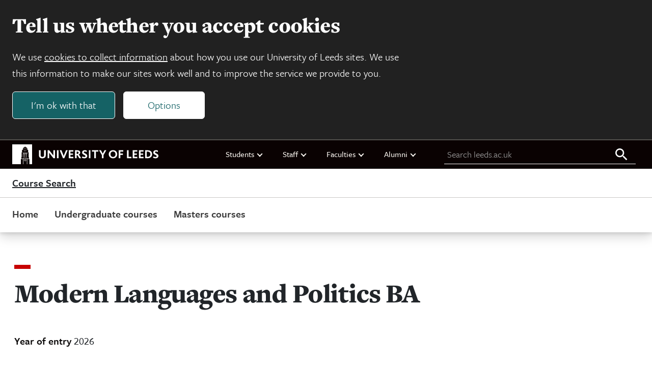

--- FILE ---
content_type: text/html; charset=UTF-8
request_url: https://courses.leeds.ac.uk/j045/modern-languages-and-politics-ba?refresh=yes
body_size: 19568
content:

<!DOCTYPE html>
<html class="no-js" lang="en">

    
<head>
    <meta charset="UTF-8">
    <meta name="viewport" content="width=device-width, initial-scale=1.0">
    <meta http-equiv="X-UA-Compatible" content="ie=edge">
    
    <title>Modern Languages and Politics BA | University of Leeds</title>

    
<link rel="icon" type="image/png" sizes="96x96" href="https://jaducdn.leeds.ac.uk/uol-ds/1.0.19/favicons/favicon-96x96.png">
<link rel="icon" type="image/svg+xml" href="https://jaducdn.leeds.ac.uk/uol-ds/1.0.19/favicons/favicon.svg">
<link rel="shortcut icon" href="https://jaducdn.leeds.ac.uk/uol-ds/1.0.19/favicons/favicon.ico">
<link rel="apple-touch-icon" sizes="180x180" href="https://jaducdn.leeds.ac.uk/uol-ds/1.0.19/favicons/apple-touch-icon.png">
<link rel="manifest" href="https://jaducdn.leeds.ac.uk/uol-ds/1.0.19/favicons/site.webmanifest">

    <meta name="msapplication-TileColor" content="#ffffff">
    <meta name="msapplication-TileImage" content="https://jaducdn.leeds.ac.uk/uol-ds/1.0.19/favicons/ms-icon-144x144.png">

            <meta http-equiv="X-UA-Compatible" content="ie=edge">
            <meta name="format-detection" content="telephone=no">
            <meta name="viewport" content="width=device-width, initial-scale=1">
            <meta name="generator" content="http://www.jadu.co.uk">
            <meta name="robots" content="index,follow">
            <meta name="revisit-after" content="2 days">
            <meta name="author" content="Course Search">
            <meta name="publisher" content="University of Leeds">
            <link rel="canonical" href="https://courses.leeds.ac.uk/j045/modern-languages-and-politics-ba">
            <link rel="schema.dcterms" href="https://purl.org/dc/terms/">
            <meta name="dcterms.creator" content="Hannah Love" lang="en">
            <meta name="dcterms.created" content="2022-05-08 00:00:00" lang="en">
            <meta name="dcterms.modified" content="2023-01-30 00:00:00" lang="en">
            <meta name="dcterms.description" content="This wide-reaching joint honours degree combines study in Politics whilst allowing you to become proficient in a major world language. You&#039;ll also gain a deep insight into the history and politics of a new culture and develop crucial communications skills as you study abroad." lang="en">
            <meta name="dcterms.format" content="text/html" lang="en">
            <meta name="dcterms.identifier" content="https://courses.leeds.ac.uk/j045/modern-languages-and-politics-ba" lang="en">
            <meta name="dcterms.language" content="en">
            <meta name="dcterms.publisher" content="University of Leeds" lang="en">
            <meta name="dcterms.rights" content="Copyright University of Leeds" lang="en">
            <meta name="dcterms.coverage" content="UK" lang="en">
            <meta name="dcterms.title" content="" lang="en">
            <meta name="Description" content="This wide-reaching joint honours degree combines study in Politics whilst allowing you to become proficient in a major world language. You&#039;ll also gain a deep insight into the history and politics of a new culture and develop crucial communications skills as you study abroad.">
            <meta name="Keywords" content="Politics, Arabic, Chinese, Japanese, Thai, East Asian Studies, French, German, Italian, Spanish, Portuguese, Latin American studies, Russian, Slavonic studies, Politics, Culture and Society, Comparative Politics, religion, international relations, media and communication, Translation, Composition">
            <meta name="twitter:card" content="summary">
            <meta name="twitter:site" content="https://courses.leeds.ac.uk">
            <meta name="twitter:title" content="">
            <meta name="twitter:description" content="This wide-reaching joint honours degree combines study in Politics whilst allowing you to become proficient in a major world language. You&#039;ll also gain a deep insight into the history and politics of a new culture and develop crucial communications skills as you study abroad.">
            <meta name="twitter:url" content="https://courses.leeds.ac.uk/j045/modern-languages-and-politics-ba">
            <meta name="og:title" content="">
            <meta name="og:type" content="website">
            <meta name="og:description" content="This wide-reaching joint honours degree combines study in Politics whilst allowing you to become proficient in a major world language. You&#039;ll also gain a deep insight into the history and politics of a new culture and develop crucial communications skills as you study abroad.">
            <meta name="og:url" content="https://courses.leeds.ac.uk/j045/modern-languages-and-politics-ba">
            <meta name="contenttype" content="course">
    
    <link rel="stylesheet" href="https://use.typekit.net/xpd0xwa.css">

    <link href="https://jaducdn.leeds.ac.uk/uol-ds/1.0.19/css/style.css" rel="stylesheet">

    <script src="https://jaducdn.leeds.ac.uk/uol-ds/1.0.19/scripts/modernizr-custom.js"></script>

    

</head>
    <body>
        <div class="site-outer">
            
<div class="uol-header">
    <header class="uol-global-masthead-outer uol-global-masthead-outer--with-local-navigation">
        
<div class="uol-global-masthead uol-content-container">
    <div class="uol-global-masthead__inner">
        <a class="uol-skip-link" href="#main">Skip to main content</a>

        <a class="uol-global-masthead__home" href="https://www.leeds.ac.uk">
            
<svg class="uol-logo--inline" version="1.1" id="Online" xmlns="http://www.w3.org/2000/svg" xmlns:xlink="http://www.w3.org/1999/xlink" x="0px" y="0px"
	 viewBox="0 0 1923 261.2" style="enable-background:new 0 0 1923 261.2;" xml:space="preserve">
<style type="text/css">

</style>
<g id="Online_00000020373721803601593220000010652832729662727574_">
	<path class="st0 uol-logo--inline__text" d="M1851.2,174c7.6,5,18.4,9.8,33.4,9.8c22,0,38.4-12.2,38.4-31.6c0-33-45.2-30.6-45.2-48.6
		c0-6.2,6.2-9.6,13.8-9.6c8.8,0,16.2,3,25,7.8l0.4-19c-6-3.6-15.4-6.4-26.2-6.4c-23.2,0-35.6,14-35.6,30c0,8,2.4,14,6.4,18.6
		c13,14.4,38.4,16.8,38.4,30.6c0,8-8.6,10.6-16.4,10.6c-9.4,0-17.4-3.8-24-8L1851.2,174z M1769.6,164.2V95.8h13.4
		c21.4,0,34.6,13.2,34.6,34.2c0,20.6-13.2,34.2-34.6,34.2H1769.6z M1748,182.4h34.6c34,0,57.6-21.6,57.6-53
		c0-30.8-21.6-51.6-57.2-51.6h-35V182.4z M1666.4,182.4h60.6v-18h-39V138h33.6v-18.2H1688V95.6h38.8V77.8h-60.4V182.4z
		 M1584.8,182.4h60.6v-18h-39V138h33.4v-18.2h-33.4V95.6h38.6V77.8h-60.2V182.4z M1509.4,182.4h58.4v-18h-36.6V77.8h-21.8V182.4z
		 M1401,182.4h21.8v-44h32.4v-18h-32.4V95.6h38V77.8H1401V182.4z M1292.6,130c0-21.6,14.2-35.8,33-35.8s33.2,14.2,33.2,35.8
		c0,21.8-14.4,35.8-33.2,35.8S1292.6,151.8,1292.6,130 M1269.8,130c0,31,24,53.8,55.8,53.8c32,0,55.8-22.8,55.8-53.8
		s-23.8-53.8-55.8-53.8C1293.8,76.2,1269.8,99,1269.8,130 M1142.8,77.8l36.4,63.2v41.4h21.8v-41.2l36-63.4h-22.6l-16,29.4
		c-2.4,4.4-5.4,10-7.6,14.8h-0.2c-2.4-4.8-5.2-10.6-7.8-15l-16-29.2H1142.8z M1047.8,95.6h31.4v86.8h21.6V95.6h31.4V77.8h-84.4V95.6
		z M1007.6,182.4h21.6V77.8h-21.6V182.4z M915.2,174c7.4,5,18.2,9.8,33.2,9.8c22.4,0,38.4-11.6,38.4-31.6c0-32.4-45.2-31-45.2-48.6
		c0-6.2,6.2-9.6,14-9.6c8.6,0,16,3,25,7.8l0.2-19c-5.8-3.6-15.2-6.4-26.2-6.4c-23.2,0-35.6,14-35.6,30c0,8,2.4,14,6.6,18.6
		c12.8,14.4,38.2,16.8,38.2,30.6c0,8-8.4,10.6-16.4,10.6c-9.4,0-17.2-3.8-24-8L915.2,174z M847.4,126V95.6h9.2
		c10.4,0,16.2,6.2,16.2,14.4c0,9-7,16-16.2,16H847.4z M825.6,182.4h21.8V142h8.2c3.6,1.4,10,13.2,26,40.4h24.8
		c-15.8-26.8-25.8-44.4-31.2-47.4v-0.2c9.6-4.4,19-13.4,19-27c0-16.2-10.2-30-38-30h-30.6V182.4z M744,182.4h60.8v-18h-39V138h33.4
		v-18.2h-33.4V95.6h38.6V77.8H744V182.4z M624,77.8l43.4,105.4h17.4l44.6-105.4h-22.2l-22.8,55.8c-2.8,6.6-5,13.2-7.2,19.4h-0.4
		c-2-6.2-4.4-12.6-7-19.4l-22-55.8H624z M587.6,182.4h21.6V77.8h-21.6V182.4z M465,182.4h21.4V125c0-4.8,0-11.2-0.4-14.6h0.4
		c3,4.6,6,8.6,10,13.8l45.4,58.2H562V77.8h-21.4V131c0,4.4,0,11.4,0.2,16.4h-0.2c-3-4.4-5.8-8.6-10-13.8l-44-55.8H465V182.4z
		 M351.2,141.6c0,27.6,15.4,42.2,44.6,42.2c28,0,45.6-14.2,45.6-42.6V77.8h-21.8V141c0,16.2-8,24.6-23.4,24.6
		c-14.6,0-23.2-8.8-23.2-24.6V77.8h-21.8V141.6z"/>
	<g>
		<polygon class="st0" points="142,168.4 146.6,168.4 146.6,126.8 156.8,126.8 156.8,119.2 142,119.2"/>
		<polygon class="st0" points="162.4,168.4 167,168.4 167,126.8 177.2,126.8 177.2,119.2 162.4,119.2"/>
		<polygon class="st0" points="169,83.4 173.2,83.4 173.2,79.6 166.4,79.6 166.4,91 169,91"/>
		<polygon class="st0" points="157,83.4 161.2,83.4 161.2,79.6 154.4,79.6 154.4,91 157,91"/>
		<polygon class="st0" points="182.8,168.4 187.4,168.4 187.4,126.8 197.6,126.8 197.6,119.2 182.8,119.2"/>
		<path class="st0" d="M184.2,206.3c0-8.4-6.6-14.2-14.4-14.2s-14.4,5.8-14.4,14.2c0,8.4,6.6,14.2,14.4,14.2
			S184.2,214.7,184.2,206.3z M160.8,206.3c0-5.4,4.2-9,9-9s9,3.6,9,9c0,5.4-4.2,9-9,9S160.8,211.7,160.8,206.3z"/>
		<polygon class="st0" points="137.2,112.2 202.4,112.2 205.2,108 134.4,108"/>
		<path class="st0" d="M0,0.1v261h114.2V192H142v69.1h4.6v-77.7H193v77.7h4.6V192h27.8v69.1H261V0.1H0z M169.6,30.1h0.4l26.8,16.4
			h-54L169.6,30.1z M142.4,49.7h54.8l2.8,19.8h-60.4L142.4,49.7z M219.6,187.4h-22v-8.6H142v8.6h-22v-19.2h3.8v-62.8h6V72.8h80v32.6
			h6v62.8h3.8V187.4z"/>
		<polygon class="st0" points="181,83.4 185.2,83.4 185.2,79.6 178.4,79.6 178.4,91 181,91"/>
	</g>
</g>
</svg>            <span class="hide-accessible">University of Leeds homepage</span>
        </a>
    </div>
    
    <nav class="uol-quicklinks" aria-label="University links">
        <ul class="uol-quicklinks__list">
                            
<li class="uol-quicklinks__group">
    Students
            <ul class="uol-quicklinks__group__list">
                            <li class="uol-quicklinks__group__item">
                    <a class="uol-quicklinks__group__link" href="https://minerva.leeds.ac.uk/">Minerva</a>
                </li>
                            <li class="uol-quicklinks__group__item">
                    <a class="uol-quicklinks__group__link" href="https://it.leeds.ac.uk/mobileapps">Mobile app</a>
                </li>
                            <li class="uol-quicklinks__group__item">
                    <a class="uol-quicklinks__group__link" href="https://students.leeds.ac.uk">Students</a>
                </li>
                    </ul>
    </li>                            
<li class="uol-quicklinks__group">
    Staff
            <ul class="uol-quicklinks__group__list">
                            <li class="uol-quicklinks__group__item">
                    <a class="uol-quicklinks__group__link" href="https://forstaff.leeds.ac.uk">For Staff</a>
                </li>
                            <li class="uol-quicklinks__group__item">
                    <a class="uol-quicklinks__group__link" href="https://forstaff.leeds.ac.uk/forstaff/homepage/375/services">Services A-Z</a>
                </li>
                            <li class="uol-quicklinks__group__item">
                    <a class="uol-quicklinks__group__link" href="https://ses.leeds.ac.uk/">Student Education Service</a>
                </li>
                    </ul>
    </li>                            
<li class="uol-quicklinks__group">
    Faculties
            <ul class="uol-quicklinks__group__list">
                            <li class="uol-quicklinks__group__item">
                    <a class="uol-quicklinks__group__link" href="https://ahc.leeds.ac.uk/">Faculty of Arts, Humanities and Cultures</a>
                </li>
                            <li class="uol-quicklinks__group__item">
                    <a class="uol-quicklinks__group__link" href="https://biologicalsciences.leeds.ac.uk/">Faculty of Biological Sciences</a>
                </li>
                            <li class="uol-quicklinks__group__item">
                    <a class="uol-quicklinks__group__link" href="https://business.leeds.ac.uk">Faculty of Business</a>
                </li>
                            <li class="uol-quicklinks__group__item">
                    <a class="uol-quicklinks__group__link" href="https://eps.leeds.ac.uk">Faculty of Engineering and Physical Sciences</a>
                </li>
                            <li class="uol-quicklinks__group__item">
                    <a class="uol-quicklinks__group__link" href="https://environment.leeds.ac.uk/">Faculty of Environment</a>
                </li>
                            <li class="uol-quicklinks__group__item">
                    <a class="uol-quicklinks__group__link" href="https://medicinehealth.leeds.ac.uk/">Faculty of Medicine and Health</a>
                </li>
                            <li class="uol-quicklinks__group__item">
                    <a class="uol-quicklinks__group__link" href="https://essl.leeds.ac.uk/">Faculty of Social Sciences</a>
                </li>
                            <li class="uol-quicklinks__group__item">
                    <a class="uol-quicklinks__group__link" href="https://www.leeds.ac.uk/lifelong-learning">Lifelong Learning Centre</a>
                </li>
                            <li class="uol-quicklinks__group__item">
                    <a class="uol-quicklinks__group__link" href="https://www.leeds.ac.uk/language-centre">Language Centre</a>
                </li>
                    </ul>
    </li>                            
<li class="uol-quicklinks__group">
    Alumni
            <ul class="uol-quicklinks__group__list">
                            <li class="uol-quicklinks__group__item">
                    <a class="uol-quicklinks__group__link" href="https://www.leeds.ac.uk/alumni">Alumni website</a>
                </li>
                    </ul>
    </li>                    </ul>
    </nav>
    
	<form id="uol-global-masthead__search-form" class="uol-global-masthead__search-form submission-limit" action="https://courses.leeds.ac.uk/search">
		<label class="uol-global-masthead__search-label" for="global-masthead__search-field">Search leeds.ac.uk</label>
		<input class="uol-global-masthead__search-input" id="global-masthead__search-field" name="q" type="search" placeholder="Search leeds.ac.uk">
		<input type="hidden" name="searchOption" value="searchSite">
		<button class="uol-global-masthead__search-submit" type="submit">
			<svg xmlns="http://www.w3.org/2000/svg" viewBox="0 0 32 32" width="32" height="32" aria-hidden="true" focusable="false">
				<path d="M20.67,18.67H19.61l-.37-.36a8.66,8.66,0,1,0-.93.93l.36.37v1.06l6.66,6.65,2-2Zm-8,0a6,6,0,1,1,6-6A6,6,0,0,1,12.67,18.67Z"></path>
			</svg>
			<span class="hide-accessible">Search all leeds.ac.uk</span>
		</button>
	</form>
</div>
                    
<div class="uol-header-local-masthead">
    <div class="uol-header-local-masthead__inner">
                <a class="uol-header-local-masthead__link uol-header-local-masthead__link--title" href="https://courses.leeds.ac.uk" >
            Course Search
            <span class="hide-accessible"> home page</span>
        </a>
    </div>
</div>            </header>
    
	<nav class="uol-header-local-navigation-wrapper uol-content-container" aria-label="Site navigation">
		<ul class="uol-header-local-navigation">
							<li class="uol-header-local-navigation__item " data-label="Home">
											<a class="uol-header-local-navigation__link" href="https://courses.leeds.ac.uk" >
										Home
											</a>
														</li>
							<li class="uol-header-local-navigation__item " data-label="Undergraduate courses">
											<a class="uol-header-local-navigation__link" href="https://courses.leeds.ac.uk/course-search/undergraduate-courses" >
										Undergraduate courses
											</a>
														</li>
							<li class="uol-header-local-navigation__item " data-label="Masters courses">
											<a class="uol-header-local-navigation__link" href="https://courses.leeds.ac.uk/course-search/masters-courses" >
										Masters courses
											</a>
														</li>
					</ul>
	</nav>
</div>            <main id="main" tabindex="-1"  role="main" class="uol-content-container">
                

                <div class="uol-course">
                    <div class="uol-col-container uol-course__header">
                        <div class="uol-col-12">
                            
<header class="page-heading">

    <h1 class="page-heading__title">
        Modern Languages and Politics BA
            </h1>

    

        
</header>
                            
    <div class="uol-year-of-entry">
        <h2 class="uol-year-of-entry__title">Year of entry <span class="uol-year-of-entry__date">2026</span></h2>
            </div>
                                                                                        
<div class="uol-global-marketing-banner">
    <h3 class="uol-global-marketing-banner__title">Open Days 2026</h3>
    <p class="uol-global-marketing-banner__description">Be the first to know when bookings open for our June 2026 Open Days.
        <a class="uol-global-marketing-banner__link" href="https://www.leeds.ac.uk/undergraduate-open-days">Register your interest now</a>
    </p>
</div>                                                    </div>
                    </div>

                                            
    <div class="uol-key-facts">
        <div class="uol-content-container">
            <div class="uol-col-container uol-col-container--key-facts">
                <dl class="uol-key-facts__list">
                                            <div class="uol-key-facts__group">
                            <dt class="uol-key-facts__term">UCAS code</dt>
                             

                                
                                                                    <dd class="uol-key-facts__data">L2R1</dd>
                                                                                    </div>
                                            <div class="uol-key-facts__group">
                            <dt class="uol-key-facts__term">Start date</dt>
                             

                                
                                                                                                            <dd class="uol-key-facts__data">September 2026</dd>
                                                                                                                        </div>
                                            <div class="uol-key-facts__group">
                            <dt class="uol-key-facts__term">Delivery type</dt>
                             

                                
                                                                    <dd class="uol-key-facts__data">On campus</dd>
                                                                                    </div>
                                            <div class="uol-key-facts__group">
                            <dt class="uol-key-facts__term">Duration</dt>
                             

                                
                                                                                                            <dd class="uol-key-facts__data">4 Years (Full time)</dd>
                                                                                                                        </div>
                                            <div class="uol-key-facts__group">
                            <dt class="uol-key-facts__term">Work placements</dt>
                             

                                
                                                                    <dd class="uol-key-facts__data">Optional</dd>
                                                                                    </div>
                                            <div class="uol-key-facts__group">
                            <dt class="uol-key-facts__term">Study abroad</dt>
                             

                                
                                                                    <dd class="uol-key-facts__data">Mandatory</dd>
                                                                                    </div>
                                            <div class="uol-key-facts__group">
                            <dt class="uol-key-facts__term">Typical A-level offer</dt>
                             

                                
                                                                                                            <dd class="uol-key-facts__data">ABB (specific subject requirements)</dd>
                                                                                                 

                                
                                                                                                                                                        </div>
                                            <div class="uol-key-facts__group">
                            <dt class="uol-key-facts__term">Typical Access to Leeds offer</dt>
                             

                                
                                                                    <dd class="uol-key-facts__data">BBB at A Level and pass Access to Leeds.<br><a id="entry-requirements" href='#entry'>Full entry requirements</a></dd>
                                                                                    </div>
                                            <div class="uol-key-facts__group">
                            <dt class="uol-key-facts__term">Contact</dt>
                             

                                
                                                                    <dd class="uol-key-facts__data"><a href="mailto: lcsug@leeds.ac.uk"> lcsug@leeds.ac.uk</a></dd>
                                                                                    </div>
                                    </dl>
            </div>
        </div>
    </div>

                    
                    <div id="course-content" class="uol-course-container uol-col-container uol-course__main">
                        <div class="uol-side-nav-container">
                            
	<nav class="uol-detail-nav">
				<ul class="uol-detail-nav__list">
							<li class="uol-detail-nav__list-item">
									<a id="link-overview" class="uol-detail-nav__list-link uol-detail-nav__section-link" href="#overview">Overview</a>
								</li>
							<li class="uol-detail-nav__list-item">
									<a id="link-content" class="uol-detail-nav__list-link uol-detail-nav__section-link" href="#content">Course details and modules</a>
								</li>
							<li class="uol-detail-nav__list-item">
									<a id="link-careers" class="uol-detail-nav__list-link uol-detail-nav__section-link" href="#careers">Career opportunities</a>
								</li>
							<li class="uol-detail-nav__list-item">
									<a id="link-abroad" class="uol-detail-nav__list-link uol-detail-nav__section-link" href="#abroad">Study abroad and work placements</a>
								</li>
							<li class="uol-detail-nav__list-item">
									<a id="link-entry" class="uol-detail-nav__list-link uol-detail-nav__section-link" href="#entry">Entry requirements</a>
								</li>
							<li class="uol-detail-nav__list-item">
									<a id="link-fees" class="uol-detail-nav__list-link uol-detail-nav__section-link" href="#fees">Fees</a>
								</li>
							<li class="uol-detail-nav__list-item">
									<a id="link-applying" class="uol-detail-nav__list-link uol-detail-nav__section-link" href="#applying">Applying</a>
								</li>
							<li class="uol-detail-nav__list-item">
									<a id="link-related" class="uol-detail-nav__list-link uol-detail-nav__section-link" href="#related">Related courses</a>
								</li>
					</ul>
	</nav>
                        </div>
                        <div  class="uol-course__content uol-page-width uol-article uol-course__content__section-container">
                                                                <section class="uol-course__content__section" id="section-overview">
        
    <div class="uol-rich-text uol-spacing">
        <h2>Course overview</h2><img src="//courses.leeds.ac.uk/images/resized/1600x520-0-0-1-80-LCS800x260.jpg" alt="Students working in Language Zone"><p>You can study politics at Leeds with one of 10 languages. </p><p>On these four-year joint honours course, you’ll study politics while developing fluency in your chosen language. On the politics side of your degree, you’ll examine concepts such as colonialism, nationalism, democracy, revolution, gender and globalisation. Optional topics range from political systems that exist across the globe to translation and interpreting, to media and democracy.  </p><p>Whether you’re starting your language from a beginners’ level, or with prior knowledge, intensive language modules will prepare you for your year abroad, where you’ll further enhance your linguistic skills and enrich your knowledge of your host country. </p><p>On the language side of your degree, you’ll also study the society and culture of the countries where your chosen language is spoken. </p><p>You'll be able to choose to take your Final Year Project either with politics or with your chosen language. </p><p>The international outlook and knowledge you develop alongside advanced language skills will allow you to consider career options in a range of fields when you graduate.</p><p><h3>Choose one of the following languages</h3><p>We offer the following languages at two entry levels: beginners’ or with prior experience (eg A-level or equivalent). If you have prior experience in Arabic or Thai, please contact us before applying:</p><ul><li>Arabic (from beginners' level only)</li><li>Chinese</li><li>French</li><li>German</li><li>Italian</li><li>Japanese</li><li>Portuguese</li><li>Russian</li><li>Spanish</li><li>Thai</li></ul><p><strong>You must include your chosen language in the ‘Further Details’ section of your UCAS application. </strong></p><h3>Specialist facilities</h3><p>With a variety of specialist facilities and four libraries on campus, you’ll find plenty of space for study, group work, and research.</p><p>The Language Centre includes digital language labs, audio/video practice booths and Computer Assisted Language Learning (CALL). <a href="https://www.leeds.ac.uk/language-centre/doc/language-zone">The Language Zone</a> offers excellent learning material in more than 50 languages, including online resources and advice. The Language Exchange and the Language Groups programme provide opportunities to practice with other learners and native speakers. You can also volunteer to help other learners and enhance your CV at the same time.</p><p>The world-class Brotherton Library is home to a wide variety of manuscripts, archive and early printed material in its Special Collections – valuable assets for your independent research. These include rare copies of magazines and unpublished letters with materials across the range of languages that we teach, from medieval Latin to the Leeds Russian Archive. Our main library resources are also excellent, and the University Library offers a comprehensive training programme to help you make the most of them.</p><p>Our Martin Thomas Translation Labs feature state-of-the-art computing facilities for translation studies as well as Interpreter Training Suites – ideal if you are considering a career in interpreting.</p><p>We also have links with several institutions that support language-learning on campus, such as Instituto Cervantes (Spanish), Instituto Camoes (Portuguese) and Institut Ramon Llull (Catalan).</p></p>
    </div>
    </section>

                                                                                                <section class="uol-course__content__section" id="section-content">
        
    <div class="uol-rich-text uol-spacing">
        <h2>Course details and modules</h2><p>On this joint honours course, you’ll combine politics with your chosen language. </p><p>In your first year, compulsory modules will equip you with the research and academic skills you need to study politics. You’ll then build on your knowledge in the following year, with compulsory modules that allow you to gain new skills in political research and explore different areas of political theory. </p><p>Around this, you’ll choose from more advanced modules in topics such as UK politics and the political systems of different countries and regions. In addition, you can select options from a range of modules on broader topics, including the politics of different nations, different policy areas, and political theory. </p><p>Whether you’re starting your language from beginners’ level, or with prior knowledge, you’ll reach a professional standard in your chosen language through intensive learning practice and year abroad. You will spend either Year 3 in a country where your chosen language is spoken. </p><p>If you're taking your language as a beginner, you'll focus on building up quickly your language skills through your compulsory language modules. If you're an advanced learner, your compulsory language module will allow you to consolidate and broaden your language skills. </p><p>You’ll complement your language studies by exploring the cultures and societies of the countries where your chosen language is spoken as well as other countries around the world, choosing from a range of topics, including literature, cinema, popular culture, history, and politics. </p><p>In your final year, you’ll take a compulsory language module and you’ll be able to choose to take your Final Year Project either with politics or with your chosen language. </p><p>Depending on your choice of Final Year Project, you'll also have the flexibility to choose from a range of more specialised politics and cultural modules to deepen your knowledge. You’ll have the opportunity to enhance your professional language skills through modules on translation, interpreting or languages for business. </p><p>The international experience you gain and the political knowledge you develop, alongside advanced language skills, will allow you to consider career options in a range of fields when you.</p><h3>Course structure</h3><p>The list shown below represents typical modules/components studied and may change from time to time. Read more in our <a href="https://courses.leeds.ac.uk/courseterms">terms and conditions.</a></p><p>This list represents typical modules/components studied and may change from time to time. Read more in our <a href="https://courses.leeds.ac.uk/courseterms">terms and conditions</a>.</p><p>Every student takes compulsory weekly classes in their chosen language and a selection of compulsory and optional modules in politics. They also take further modules in culture and society.</p><p>Find out more information on typical modules for the different language combinations of this course. You can study the following languages as part of your Modern Languages degree:</p><ul><li><a href="https://catalogue.leeds.ac.uk/Programme/202526?code=BAML%2FAR%26PL-R">Arabic</a></li><li><a href="https://catalogue.leeds.ac.uk/Programme/202526?code=BAML%2FCH%26PL-R">Chinese</a></li><li><a href="https://catalogue.leeds.ac.uk/Programme/202526?code=BAML%2FFR%26PL-R">French</a></li><li><a href="https://catalogue.leeds.ac.uk/Programme/202526?code=BAML%2FGR%26PL-R">German</a></li><li><a href="https://catalogue.leeds.ac.uk/Programme/202526?code=BAML%2FIT%26PL-R">Italian</a></li><li><a href="https://catalogue.leeds.ac.uk/Programme/202526?code=BAML%2FJP%26PL-R">Japanese</a></li><li><a href="https://catalogue.leeds.ac.uk/Programme/202526?code=BAML%2FPO%26PL-R">Portuguese</a></li><li><a href="https://catalogue.leeds.ac.uk/Programme/202526?code=BAML%2FRU%26PL-R">Russian</a></li><li><a href="https://catalogue.leeds.ac.uk/Programme/202526?code=BAML%2FSP%26PL-R">Spanish</a></li><li><a href="https://catalogue.leeds.ac.uk/Programme/202526?code=BAML%2FTH%26PL-R">Thai</a></li></ul><h3>Learning and teaching</h3><p>Our tutors are experts in their fields whose teaching is informed by their own cutting-edge research.</p><p>They are passionate researchers and dedicated teachers who use a range of teaching methods to help you benefit from their expertise, including lectures, seminars, tutorials and workshops.</p><p>Independent study is also central to this degree, since it allows you to develop your skills in research and analysis. You’ll be able to apply your skills and knowledge in a final year research project on a topic of your own choice.</p><p>We're committed to an innovative and inclusive approach to teaching, which draws on a variety of activities, including flipped learning, group presentations, and bespoke digital resources to prepare you for your seminar discussions.</p><p>On this course, you’ll be taught by our expert academics, from lecturers through to professors. You may also be taught by industry professionals with years of experience, as well as trained postgraduate researchers, connecting you to some of the brightest minds on campus.</p><h3>Assessment</h3><p>We are creative in our approach to assessment and always use it to support your independent learning. We use a wide range of methods including essays, exams, presentations, podcasts, literature reviews, reflective logs, and group projects.  </p><p>Assessments are designed to deliver the transferable skills needed for the world of work. Task-based activities are designed to evidence critical thinking, demonstrate initiative, and show knowledge of a range of relevant subjects and sources. </p><p>Support for assessments is integrated into our teaching, and you'll usually have the opportunity for formative assessments that allow you to practice your skills and do well in your formal assessments. We also run <a href="https://library.leeds.ac.uk/info/1401/academic_skills">extra classes</a> on skills such as public speaking, structuring essays and exam technique that you’ll be able to attend throughout your time at Leeds. </p><div title="Discover Uni Widget" style="min-width:300px;max-width:100%;height:750px;min-height:320px;max-height:750px;" class="discover-uni-widget-c4W74bnm-du"> <embed src="https://discoveruni.gov.uk/v2/widget/10007795/L2R1/FullTime/en" style="width: 100%; height: 100%;"/> </div>
    </div>
    </section>

                                                                                                <section class="uol-course__content__section" id="section-entry">
        
    <div class="uol-rich-text uol-spacing">
        <h2>Entry requirements</h2><p>A-level: ABB </p><p><ul><li><p>Where a post-A level language route is taken, a B grade in the relevant language is required.</p></li><li><p>Where any other beginner language route is taken, previous experience in language is not required.</p></li></ul></p><h3>Alternative qualification</h3>

    
    <div class="uol-accordion uol-rich-text">

        <h3 class="uol-accordion__title">
            Access to HE Diploma
        </h3>

        <div class="uol-accordion__content">
            <div class="uol-accordion__content-inner">
                                    <div class="uol-rich-text">
                        <p>Pass diploma with 60 credits overall, including at least 45 credits at level 3, of which 30 credits must be at Distinction and 15 credits at Merit or higher. An interview and a piece of written work may also be required. This course has additional subject specific requirements. Please contact the Admissions Office for more information.</p>
                    </div>
                
                
                            </div>
        </div>
    </div>

    

    
    <div class="uol-accordion uol-rich-text">

        <h3 class="uol-accordion__title">
            BTEC
        </h3>

        <div class="uol-accordion__content">
            <div class="uol-accordion__content-inner">
                                    <div class="uol-rich-text">
                        <p>We will consider the level 3 QCF BTEC at Subsidiary Diploma level and above in combination with other qualifications. Please contact the Admissions Office for more information.</p>
                    </div>
                
                
                            </div>
        </div>
    </div>

    

    
    <div class="uol-accordion uol-rich-text">

        <h3 class="uol-accordion__title">
            Cambridge Pre-U
        </h3>

        <div class="uol-accordion__content">
            <div class="uol-accordion__content-inner">
                                    <div class="uol-rich-text">
                        <p>D3, M1, M2. Where a post-A level language route is taken, M2 in the relevant language is required. Where any other beginner language route is taken, previous experience in language is not required.</p>
                    </div>
                
                
                            </div>
        </div>
    </div>

    

    
    <div class="uol-accordion uol-rich-text">

        <h3 class="uol-accordion__title">
            International Baccalaureate
        </h3>

        <div class="uol-accordion__content">
            <div class="uol-accordion__content-inner">
                                    <div class="uol-rich-text">
                        <p>35 points overall with 16 at Higher Level. Where a post-A level language route is taken, 5 points at Higher Level in the relevant language is required. Where any other beginner language route is taken, previous experience in language is not required.</p>
                    </div>
                
                
                            </div>
        </div>
    </div>

    

    
    <div class="uol-accordion uol-rich-text">

        <h3 class="uol-accordion__title">
            Irish Leaving Certificate (higher Level)
        </h3>

        <div class="uol-accordion__content">
            <div class="uol-accordion__content-inner">
                                    <div class="uol-rich-text">
                        <p>35 points overall with 16 at Higher Level. Where a post-A level language route is taken, 5 points at Higher Level in the relevant language is required. Where any other beginner language route is taken, previous experience in language is not required.</p>
                    </div>
                
                
                            </div>
        </div>
    </div>

    

    
    <div class="uol-accordion uol-rich-text">

        <h3 class="uol-accordion__title">
            Scottish Highers / Advanced Highers
        </h3>

        <div class="uol-accordion__content">
            <div class="uol-accordion__content-inner">
                                    <div class="uol-rich-text">
                        <p>AB in Advanced Highers and AABBB in Highers - OR A in Advanced Higher and AABBB in Highers - OR AAAABB at Higher Level. Where a post-A level language route is taken, a B grade in Advanced Higher in the relevant language is required. Where Chinese or Japanese is taken, a GCSE in any modern language is required. Where any other beginner language route is taken, previous experience in language is not required.</p>
                    </div>
                
                
                            </div>
        </div>
    </div>

    

    
    <div class="uol-accordion uol-rich-text">

        <h3 class="uol-accordion__title">
            Other Qualifications
        </h3>

        <div class="uol-accordion__content">
            <div class="uol-accordion__content-inner">
                                    <div class="uol-rich-text">
                        <p><strong>WJEC Level 3 Advanced Skills Baccalaureate Wales </strong></p><p>The WJEC Level 3 Advanced Skills Baccalaureate Wales is accepted in place of a third A-level subject at the same grade. </p>
                    </div>
                
                
                            </div>
        </div>
    </div>

    
<p>Read more about UK and Republic of Ireland <a title="the University's accepted qualifications" href="http://www.leeds.ac.uk/info/128005/applying/31/accepted_qualifications">accepted qualifications</a> or contact the School&#146;s Undergraduate Admissions Team.</p><h3>Alternative entry</h3><p>We&rsquo;re committed to identifying the best possible applicants, regardless of personal circumstances or background.</p>

<p>Access to Leeds is a contextual admissions scheme which accepts applications from individuals who might be from low income households, in the first generation of their immediate family to apply to higher education, or have had their studies disrupted.</p>

<p>If you live in a neighbourhood where there is low participation in higher education, we may be able to give priority to your application.</p>

<p>Find out more about <a href="http://www.leeds.ac.uk/info/128005/applying/33/alternative_admissions" title="Access to Leeds and alternative admissions">Access to Leeds and contextual admissions</a>.</p>
<p>Typical Access to Leeds offer: BBB at A Level and pass Access to Leeds.</p><p>Extended project and Access to Leeds offer: BBC at A Level and A in a relevant EPQ and pass Access to Leeds.</p><h3>Alternative Entry Scheme for Mture Students</h3><p>If you are a mature applicant (over 21) and you don’t have the required A Levels or GCSE English and maths qualifications, you can complete our Alternative Entry Scheme (subject to meeting the eligibility criteria for the scheme). As part of this, you may be asked to take tests in English and maths and to write an essay.</p><p>Contact the Lifelong Learning Centre for more information. <a href="mailto:lifelonglearning@leeds.ac.uk" title="mailto:lifelonglearning@leeds.ac.uk">lifelonglearning@leeds.ac.uk</a></p><h3>International</h3><p>We accept a range of international equivalent qualifications. Contact the Undergraduate Admissions Office for more information.</p><h3>International Foundation Year</h3><p>International students who do not meet the academic requirements for undergraduate study may be able to study the University of Leeds International Foundation Year. This gives you the opportunity to study on campus, be taught by University of Leeds academics and progress onto a wide range of Leeds undergraduate courses. Find out more about <a href="https://www.leeds.ac.uk/international-applying/doc/foundation-routes">International Foundation Year programmes.</a></p>
<h3>English language requirements</h3><p>IELTS 6.5 overall, with no less than 6.0 in any component. For other English qualifications, read <a href="https://www.leeds.ac.uk/international-admissions/doc/entry-requirements" title="English language equivalent qualifications">English language equivalent qualifications</a>.</p>
</p><p><br />
<strong>Improve your English</strong><br />
If you&#39;re an international student and you don&#39;t meet the English language requirements for this programme, you may be able to study our <a href="https://www.leeds.ac.uk/language-centre-courses/doc/undergraduate-pre-sessional-english">undergraduate pre-sessional English course</a>, to help improve your English language level.</p>

    </div>
    </section>

                                                                                                <section class="uol-course__content__section" id="section-fees">
        
    <div class="uol-rich-text uol-spacing">
        <h2>Fees</h2><p>UK: To be confirmed</p><p>International: &pound;26,500 (per year)</p><p><strong>Tuition fees for UK undergraduate students starting in 2026/27</strong><br />
In November 2025, the UK government announced its intention to increase the tuition fee cap to &pound;9,790 for the 2026/27 academic year and &pound;10,050 for the 2027/28 academic year.&nbsp;</p>

<p>The government has not indicated its exact increase from 2028/29 onwards but the fee cap is expected, at a minimum, to rise annually in line with inflation and may also be subject to further government increases. This means the tuition fee you pay in future academic years will reflect any increases set by the government.&nbsp;</p>

<p>These figures are subject to final confirmation by the government. Once confirmed, we will publish the tuition fees for the 2026/27 academic year.</p>

<p>Read more about <a href="https://www.leeds.ac.uk/undergraduate-fees/doc/fees-undergraduate-fees">tuition fees</a>.</p>
<p><strong>Tuition fees for a study abroad or work placement year</strong><br />
If you take a study abroad or work placement year, you&rsquo;ll pay a reduced tuition fee during this period. For more information, see <a href="http://www.leeds.ac.uk/info/128004/fees_and_costs/15/undergraduate_fees">Study abroad and work placement tuition fees and loans</a>.</p>
<p>Read more about <a href="https://students.leeds.ac.uk/pay-fees" title="paying fees and charges">paying fees and charges</a>.</p>
<h3>Additional cost information</h3><p>There may be additional costs related to your course or programme of study, or related to being a student at the University of Leeds. Read more on our <a href="https://www.leeds.ac.uk/study/doc/living-expenses">living costs and budgeting page</a>.</p><h3>Scholarships and financial support</h3><p><p>If you have the talent and drive, we want you to be able to study with us, whatever your financial circumstances. There is help for students in the form of loans and non-repayable grants from the University and from the government.&nbsp;Find out more in our&nbsp;<a href="https://www.leeds.ac.uk/undergraduate-funding" title="Undergraduate funding overview">Undergraduate funding overview</a>.</p>

<p>Scholarships are also available to help fund your degree. Find out more and check your eligibility below:</p>

<ul>
	<li><a href="https://www.leeds.ac.uk/international-scholarships-funding?utm_source=online&utm_medium=organic&utm_campaign=pg_is_nov_2025&utm_content=course_search_ug" target="_blank">Scholarships for International students</a></li>
	<li><a href="https://www.leeds.ac.uk/undergraduate-funding" target="_blank">Scholarships for UK students</a></li>
	<li><a href="https://www.leeds.ac.uk/undergraduate-funding-university/doc/scholarships-academic-achievement" target="_blank">Your subject area may also offer scholarships</a></li>
</ul>
</p><p></p>
    </div>
    </section>

                                                                                                <section class="uol-course__content__section" id="section-applying">
        
    <div class="uol-rich-text uol-spacing">
        <h2>Applying</h2><p>Apply to this course through UCAS. Check the deadline for applications on the <a href="https://www.ucas.com/" title="UCAS website">UCAS website</a>.</p>
<p><strong>You need to tell us your language combination when you apply. Input your chosen language in the Further Details section on your UCAS application.</strong></p><p>Read our <a href="https://ahc.leeds.ac.uk/arts-humanities-cultures/doc/faculty-arts-humanities-cultures-undergraduate-admissions-guidance-202627">guidance</a> about applying.</p><p>International students apply through <a href="https://www.ucas.com/" title="UCAS website">UCAS</a> in the same way as UK&nbsp;students. Our <a href="https://www.leeds.ac.uk/international-meet-us" title="University visits to your country">network of international representatives</a> can help you with your application. If you&rsquo;re unsure about the application process, contact the admissions team for help.</p>
<p>Read about visas, immigration and other information in <a title="International students" href="http://www.leeds.ac.uk/international/">International students</a>. We recommend that international students apply as early as possible to ensure that they have time to apply for their visa.</p><h3>Admissions policy</h3><p><a href="https://www.leeds.ac.uk/study/doc/university-leeds-admissions-policy-2026-27">University of Leeds Admissions Policy 2026</a></p><h3>This course is taught by</h3><p><a href="https://ahc.leeds.ac.uk/languages">School of Languages, Cultures and Societies</a></p><h3>Contact us</h3><p>School of Languages, Cultures and Societies Undergraduate Admissions</p><p>Email: <a href="mailto: lcsug@leeds.ac.uk"> lcsug@leeds.ac.uk</a></p>
    </div>
    </section>

                                                                                                <section class="uol-course__content__section" id="section-careers">
        
    <div class="uol-rich-text uol-spacing">
        <h2>Career opportunities</h2><p>By taking this joint honours course you’ll gain the language and professional skills to prepare you for an international career in a wide range of sectors. You’ll acquire proficiency in one of the world languages and gain an in-depth understanding of fundamental aspects of world politics. </p><p>As well as demonstrating that you’re intellectually versatile, this joint honours course will equip you with a wide range of skills across different disciplines which are attractive to employers such as: </p><ul><li>Good research skills and the ability to analyse complex information from multiple sources before drawing your own conclusions. </li><li>Communication skills, enabling you to defend your views clearly, either verbally or in writing. </li><li>Strong organisational skills and the confidence to work independently or in a team. </li><li>A deep understanding of cultural diversity, allowing you to work effectively with people whose backgrounds differ from yours. </li></ul><p>Leeds graduates have pursued careers across the globe and in a range of sectors including: education, the media, law, publishing, the civil service, business and finance and the charity sector. Many others have also pursued <a href="https://ahc.leeds.ac.uk/languages-masters">postgraduate study</a>, including further training in language-based careers such as translating and interpreting. </p><h3>Careers support</h3><p>Leeds is the 4th most targeted university in the UK by graduate recruiters (The Graduate Market in 2024).</p><p>At Leeds, we are fully committed to developing your employability and career prospects. You’ll have a wealth of opportunities to develop your skills and make the most out of your time at Leeds and during the time you’ll spend abroad.</p><p>Experience of living abroad, combined with detailed study of languages and cultures, is valuable preparation for employment in a multicultural, multinational environment.</p><p>We encourage you to prepare for your career from day one. That’s one of the reasons Leeds graduates are so sought after by employers.</p><p>Our experts in the <a href="http://careerweb.leeds.ac.uk/">University’s Careers Centre</a> will support you to make informed decisions about your career path, understand the opportunities available and the steps you need to take to pursue your choices. You’ll be encouraged to attend on-campus events including graduate recruitment fairs, employer networking and information sessions, and meetings with our alumni.   </p><p><a href="https://www.luu.org.uk/">The Union</a> provides career-related support through the part-time job hub, student societies and other activities throughout the year. Clubs and societies are a great way to get involved in lots of activities and explore your interests. They’re also a great way to develop your skills such as team working and leadership. For example, you could be a key player in an award-winning sports team, or become a committee member and chair society meetings, or you could even project manage a volunteering trip overseas. The Union is home to School Reps who are appointed by students to represent the views and be the voice of students in your School.  </p><p>At Leeds, you can access support to help you start your own business. Whether you want to learn about enterprise or become an entrepreneur, we offer award-winning <a href="https://www.leeds.ac.uk/undergraduate-student-opportunities/doc/student-enterprise">specialist support</a>. </p><p>As a student with us, you’ll be guided in your career choices and prepared for life after your degree in a variety of ways. Workshops and events are organised for you by the School throughout the year and focus on networking, understanding the value of your language skills, hearing from alumni about their career experiences, and hosting graduate recruiters who want to hire you.</p><p>We’ll also keep you informed of work/voluntary placements for your time abroad and of any other part-time and volunteering opportunities that you can fit around your studies.</p>
    </div>
    </section>

                                                                                                <section class="uol-course__content__section" id="section-abroad">
        
    <div class="uol-rich-text uol-spacing">
        <h2>Study abroad and work placements</h2><p>Your residence abroad is the perfect opportunity to immerse yourself in another culture while sharpening and refining your language skills every day. For many of our students, it’s the highlight of their degree. </p><p>Your Year Abroad will be your third year of study, when you’ll spend up to a year in a country where your chosen language is spoken. </p><p>Your year abroad opportunities will depend on your chosen language. Depending on your host country, you may be able to complete a work placement, work as a Foreign Language Assistant (FLA) for the British Council, or study at a partner university. </p><p>If you are studying French, German, Italian, Portuguese, or Spanish, you may be able to study or work in a country where one of these languages is spoken.  If you are studying Arabic, Chinese, Japanese, Russian, or Thai, you will be studying an intensive language course. </p><h3>Work placements</h3>

<p>Practical work experience can help you decide on your career and improve your employability. On this course you have the option to apply to take a placement year module with organisations across the public, private and voluntary sectors in the UK, or overseas.</p>

<p>Find out more about work experience on the <a href="https://www.leeds.ac.uk/undergraduate-career/doc/careers-support" title="University of Leeds Careers website">Careers website</a>.</p>

    </div>
    </section>

                                                                                                <section class="uol-course__content__section" id="section-related">
        
    <div class="uol-rich-text uol-spacing">
        <div class="uol-results-items">    <h2>Related courses</h2><article class="uol-results-items__item"><div class="uol-results-items__item__content-wrapper"><div class="uol-results-items__item__text-container"><div class="uol-results-items__item__text-container__inner"><h2 class="uol-results-items__item__title"><a href="//courses.leeds.ac.uk/33119/Arabic,_Islamic,_Middle_Eastern_and_North_African_Studies_BA" class="uol-results-items__item__link">Arabic, Islamic, Middle Eastern and North African Studies BA</a></h2><dl class="uol-results-items__item__meta"><div class="uol-results-items__item__meta__group"><dt class="uol-results-items__item__meta__label">Duration</dt> <dd class="uol-results-items__item__meta__data">4 Years (Full time)</dd></div><div class="uol-results-items__item__meta__group"><dt class="uol-results-items__item__meta__label">Typical A-level offer</dt> <dd class="uol-results-items__item__meta__data">ABB</dd></div><div class="uol-results-items__item__meta__group"><dt class="uol-results-items__item__meta__label">UCAS code</dt> <dd class="uol-results-items__item__meta__data">T601</dd></div></dl></div></div></div></article><article class="uol-results-items__item"><div class="uol-results-items__item__content-wrapper"><div class="uol-results-items__item__text-container"><div class="uol-results-items__item__text-container__inner"><h2 class="uol-results-items__item__title"><a href="//courses.leeds.ac.uk/33170/French_BA" class="uol-results-items__item__link">French BA</a></h2><dl class="uol-results-items__item__meta"><div class="uol-results-items__item__meta__group"><dt class="uol-results-items__item__meta__label">Duration</dt> <dd class="uol-results-items__item__meta__data">4 Years (Full time)</dd></div><div class="uol-results-items__item__meta__group"><dt class="uol-results-items__item__meta__label">Typical A-level offer</dt> <dd class="uol-results-items__item__meta__data">ABB</dd></div><div class="uol-results-items__item__meta__group"><dt class="uol-results-items__item__meta__label">UCAS code</dt> <dd class="uol-results-items__item__meta__data">R120</dd></div></dl></div></div></div></article><article class="uol-results-items__item"><div class="uol-results-items__item__content-wrapper"><div class="uol-results-items__item__text-container"><div class="uol-results-items__item__text-container__inner"><h2 class="uol-results-items__item__title"><a href="//courses.leeds.ac.uk/33173/German_BA" class="uol-results-items__item__link">German BA</a></h2><dl class="uol-results-items__item__meta"><div class="uol-results-items__item__meta__group"><dt class="uol-results-items__item__meta__label">Duration</dt> <dd class="uol-results-items__item__meta__data">4 Years (Full time)</dd></div><div class="uol-results-items__item__meta__group"><dt class="uol-results-items__item__meta__label">Typical A-level offer</dt> <dd class="uol-results-items__item__meta__data">ABB</dd></div><div class="uol-results-items__item__meta__group"><dt class="uol-results-items__item__meta__label">UCAS code</dt> <dd class="uol-results-items__item__meta__data">R220</dd></div></dl></div></div></div></article><article class="uol-results-items__item"><div class="uol-results-items__item__content-wrapper"><div class="uol-results-items__item__text-container"><div class="uol-results-items__item__text-container__inner"><h2 class="uol-results-items__item__title"><a href="//courses.leeds.ac.uk/33186/Italian_BA" class="uol-results-items__item__link">Italian BA</a></h2><dl class="uol-results-items__item__meta"><div class="uol-results-items__item__meta__group"><dt class="uol-results-items__item__meta__label">Duration</dt> <dd class="uol-results-items__item__meta__data">4 Years (Full time)</dd></div><div class="uol-results-items__item__meta__group"><dt class="uol-results-items__item__meta__label">Typical A-level offer</dt> <dd class="uol-results-items__item__meta__data">ABB</dd></div><div class="uol-results-items__item__meta__group"><dt class="uol-results-items__item__meta__label">UCAS code</dt> <dd class="uol-results-items__item__meta__data">R305</dd></div></dl></div></div></div></article><article class="uol-results-items__item"><div class="uol-results-items__item__content-wrapper"><div class="uol-results-items__item__text-container"><div class="uol-results-items__item__text-container__inner"><h2 class="uol-results-items__item__title"><a href="//courses.leeds.ac.uk/33187/Japanese_BA" class="uol-results-items__item__link">Japanese BA</a></h2><dl class="uol-results-items__item__meta"><div class="uol-results-items__item__meta__group"><dt class="uol-results-items__item__meta__label">Duration</dt> <dd class="uol-results-items__item__meta__data">4 Years (Full time)</dd></div><div class="uol-results-items__item__meta__group"><dt class="uol-results-items__item__meta__label">Typical A-level offer</dt> <dd class="uol-results-items__item__meta__data">ABB</dd></div><div class="uol-results-items__item__meta__group"><dt class="uol-results-items__item__meta__label">UCAS code</dt> <dd class="uol-results-items__item__meta__data">T210</dd></div></dl></div></div></div></article><article class="uol-results-items__item"><div class="uol-results-items__item__content-wrapper"><div class="uol-results-items__item__text-container"><div class="uol-results-items__item__text-container__inner"><h2 class="uol-results-items__item__title"><a href="//courses.leeds.ac.uk/33220/Spanish_BA" class="uol-results-items__item__link">Spanish BA</a></h2><dl class="uol-results-items__item__meta"><div class="uol-results-items__item__meta__group"><dt class="uol-results-items__item__meta__label">Duration</dt> <dd class="uol-results-items__item__meta__data">4 Years (Full time)</dd></div><div class="uol-results-items__item__meta__group"><dt class="uol-results-items__item__meta__label">Typical A-level offer</dt> <dd class="uol-results-items__item__meta__data">ABB</dd></div><div class="uol-results-items__item__meta__group"><dt class="uol-results-items__item__meta__label">UCAS code</dt> <dd class="uol-results-items__item__meta__data">R410</dd></div></dl></div></div></div></article><article class="uol-results-items__item"><div class="uol-results-items__item__content-wrapper"><div class="uol-results-items__item__text-container"><div class="uol-results-items__item__text-container__inner"><h2 class="uol-results-items__item__title"><a href="//courses.leeds.ac.uk/33221/Spanish,_Portuguese_and_Latin_American_Studies_BA" class="uol-results-items__item__link">Spanish, Portuguese and Latin American Studies BA</a></h2><dl class="uol-results-items__item__meta"><div class="uol-results-items__item__meta__group"><dt class="uol-results-items__item__meta__label">Duration</dt> <dd class="uol-results-items__item__meta__data">4 Years (Full time)</dd></div><div class="uol-results-items__item__meta__group"><dt class="uol-results-items__item__meta__label">Typical A-level offer</dt> <dd class="uol-results-items__item__meta__data">ABB</dd></div><div class="uol-results-items__item__meta__group"><dt class="uol-results-items__item__meta__label">UCAS code</dt> <dd class="uol-results-items__item__meta__data">RR45</dd></div></dl></div></div></div></article><article class="uol-results-items__item"><div class="uol-results-items__item__content-wrapper"><div class="uol-results-items__item__text-container"><div class="uol-results-items__item__text-container__inner"><h2 class="uol-results-items__item__title"><a href="//courses.leeds.ac.uk/33223/Thai_Studies_BA" class="uol-results-items__item__link">Thai Studies BA</a></h2><dl class="uol-results-items__item__meta"><div class="uol-results-items__item__meta__group"><dt class="uol-results-items__item__meta__label">Duration</dt> <dd class="uol-results-items__item__meta__data">4 Years (Full time)</dd></div><div class="uol-results-items__item__meta__group"><dt class="uol-results-items__item__meta__label">Typical A-level offer</dt> <dd class="uol-results-items__item__meta__data">ABB</dd></div><div class="uol-results-items__item__meta__group"><dt class="uol-results-items__item__meta__label">UCAS code</dt> <dd class="uol-results-items__item__meta__data">T311</dd></div></dl></div></div></div></article></div>
    </div>
    </section>

                                                            
                                                        
                                                            <div class="uol-course__content__page-nav-container" id="nav-overview">
                                    
	<nav class="uol-page-nav" aria-label="Pagination">

					<a href="#content" class="uol-page-nav__item uol-page-nav__item--next">
				<span class="uol-page-nav__item__identifier">Next page</span>
				<span class="uol-page-nav__item__title">Course details and modules</span>
			</a>
		
	</nav>
                                </div>
                                                            <div class="uol-course__content__page-nav-container" id="nav-content">
                                    
	<nav class="uol-page-nav" aria-label="Pagination">

					<a href="#overview" class="uol-page-nav__item uol-page-nav__item--prev">
				<span class="uol-page-nav__item__identifier">Previous page</span>
				<span class="uol-page-nav__item__title">Overview</span>
			</a>
					<a href="#careers" class="uol-page-nav__item uol-page-nav__item--next">
				<span class="uol-page-nav__item__identifier">Next page</span>
				<span class="uol-page-nav__item__title">Career opportunities</span>
			</a>
		
	</nav>
                                </div>
                                                            <div class="uol-course__content__page-nav-container" id="nav-careers">
                                    
	<nav class="uol-page-nav" aria-label="Pagination">

					<a href="#content" class="uol-page-nav__item uol-page-nav__item--prev">
				<span class="uol-page-nav__item__identifier">Previous page</span>
				<span class="uol-page-nav__item__title">Course details and modules</span>
			</a>
					<a href="#abroad" class="uol-page-nav__item uol-page-nav__item--next">
				<span class="uol-page-nav__item__identifier">Next page</span>
				<span class="uol-page-nav__item__title">Study abroad and work placements</span>
			</a>
		
	</nav>
                                </div>
                                                            <div class="uol-course__content__page-nav-container" id="nav-abroad">
                                    
	<nav class="uol-page-nav" aria-label="Pagination">

					<a href="#careers" class="uol-page-nav__item uol-page-nav__item--prev">
				<span class="uol-page-nav__item__identifier">Previous page</span>
				<span class="uol-page-nav__item__title">Career opportunities</span>
			</a>
					<a href="#entry" class="uol-page-nav__item uol-page-nav__item--next">
				<span class="uol-page-nav__item__identifier">Next page</span>
				<span class="uol-page-nav__item__title">Entry requirements</span>
			</a>
		
	</nav>
                                </div>
                                                            <div class="uol-course__content__page-nav-container" id="nav-entry">
                                    
	<nav class="uol-page-nav" aria-label="Pagination">

					<a href="#abroad" class="uol-page-nav__item uol-page-nav__item--prev">
				<span class="uol-page-nav__item__identifier">Previous page</span>
				<span class="uol-page-nav__item__title">Study abroad and work placements</span>
			</a>
					<a href="#fees" class="uol-page-nav__item uol-page-nav__item--next">
				<span class="uol-page-nav__item__identifier">Next page</span>
				<span class="uol-page-nav__item__title">Fees</span>
			</a>
		
	</nav>
                                </div>
                                                            <div class="uol-course__content__page-nav-container" id="nav-fees">
                                    
	<nav class="uol-page-nav" aria-label="Pagination">

					<a href="#entry" class="uol-page-nav__item uol-page-nav__item--prev">
				<span class="uol-page-nav__item__identifier">Previous page</span>
				<span class="uol-page-nav__item__title">Entry requirements</span>
			</a>
					<a href="#applying" class="uol-page-nav__item uol-page-nav__item--next">
				<span class="uol-page-nav__item__identifier">Next page</span>
				<span class="uol-page-nav__item__title">Applying</span>
			</a>
		
	</nav>
                                </div>
                                                            <div class="uol-course__content__page-nav-container" id="nav-applying">
                                    
	<nav class="uol-page-nav" aria-label="Pagination">

					<a href="#fees" class="uol-page-nav__item uol-page-nav__item--prev">
				<span class="uol-page-nav__item__identifier">Previous page</span>
				<span class="uol-page-nav__item__title">Fees</span>
			</a>
					<a href="#related" class="uol-page-nav__item uol-page-nav__item--next">
				<span class="uol-page-nav__item__identifier">Next page</span>
				<span class="uol-page-nav__item__title">Related courses</span>
			</a>
		
	</nav>
                                </div>
                                                            <div class="uol-course__content__page-nav-container" id="nav-related">
                                    
	<nav class="uol-page-nav" aria-label="Pagination">

					<a href="#applying" class="uol-page-nav__item uol-page-nav__item--prev">
				<span class="uol-page-nav__item__identifier">Previous page</span>
				<span class="uol-page-nav__item__title">Applying</span>
			</a>
		
	</nav>
                                </div>
                            
                                                            <div class="uol-course__content__profile-container" id="profile-overview">
                                    
<aside class="uol-profile-supplement">
    <h2 class="uol-profile-supplement__title">Student profile: Cothney Lasaracina</h2>
    <div class="uol-profile-supplement__body">
        <div class="uol-profile-supplement__image-container">
                            <div class="uol-profile-image">
                    <div class="uol-profile-image__img"
                        role="img"
                        style="background-image: url('//courses.leeds.ac.uk/images/Cothney_Lasaracina.jpg');"
                        aria-label="Cothney Lasaracina"></div>
                                    </div>
                    </div>
        <div class="uol-profile-supplement__text-container">
            
<blockquote class="uol-typography-blockquote"  cite="https://ahc.leeds.ac.uk/languages/dir-record/student-alumni-profiles/1881/cothney-lasaracina?searchDirCategoryID=10006" >
    The best aspect so far has been the exchange of knowledge between peers, lecturers and seminar tutors in my course. 
            <footer>
            <cite>
                 <a href="https://ahc.leeds.ac.uk/languages/dir-record/student-alumni-profiles/1881/cothney-lasaracina?searchDirCategoryID=10006">                     Cothney Lasaracina, BA Modern Languages (French) and Politics
                 </a>             </cite>
        </footer>
    </blockquote>            <a class="uol-profile-supplement__link" href="https://ahc.leeds.ac.uk/languages/dir-record/student-alumni-profiles/1881/cothney-lasaracina?searchDirCategoryID=10006">Find out more about Cothney Lasaracina&#039;s time at Leeds</a>
        </div>
    </div>
</aside>                                  </div>
                            
                                                                <script>
        window.unibuddySettings = {
            uni_id: 'university-of-leeds',
            colour: '000',
            filterKey: 'level',
            filterValue: 'Undergraduate',
            domain: 'https://popcard.unibuddy.co/',
            title: 'Unibuddy Popcard',
            align: 'right',
            ubLang: 'en-GB',
            ubCookieConsent: 'necessary',
        };
    </script>

<script src="https://cdn.unibuddy.co/unibuddy-popcard.js" type="text/javascript"></script>                                                    </div>
                                                    
    <aside class="uol-content-switch-from-side-to-main uol-section-nav-related-content uol-section-nav-related-content--coursefinder" aria-label="Related content">
        <h2 class="uol-section-nav-related-content__title">Related content</h2>
        <div class="uol-section-nav-related-content__list">
                            <div class="uol-section-nav-related__item">
                    <h3 class="uol-section-nav-related-content__item__title">
                                                    <a class="uol-section-nav-related-content__item__title__link" href="https://courses.leeds.ac.uk/courseterms">Course Terms and Conditions</a>
                                            </h3>

                                            <p class="uol-section-nav-related-content__item__text">Find further information in the course terms and conditions</p>
                    
                                    </div>
                    </div>
    </aside>
                                            </div>
                </div>

            </main>
            


<footer class="uol-site-footer-outer">
    <div class="uol-site-footer uol-content-container">
        <div class="uol-site-footer__nav-container">
            <nav class="uol-site-footer__nav-outer" aria-labelledby="footer-nav-title">
                <h2 class="uol-site-footer__title" id="footer-nav-title">Footer navigation</h2>
                                                                            <div class="uol-site-footer__nav">
                                                
<nav class="nav-list-group" aria-label="Study and courses">
        <h3 class="nav-list-group__title">Study and courses</h3>
    <ul class="nav-list-group__list">   
                <li class="nav-list-group__item">
            <a href="https://www.leeds.ac.uk/undergraduate" class="nav-list-group__link">Undergraduate</a>
        </li>
                <li class="nav-list-group__item">
            <a href="https://www.leeds.ac.uk/masters" class="nav-list-group__link">Masters courses</a>
        </li>
                <li class="nav-list-group__item">
            <a href="https://www.leeds.ac.uk/research-degrees" class="nav-list-group__link">Research degrees</a>
        </li>
                <li class="nav-list-group__item">
            <a href="https://www.leeds.ac.uk/international-students" class="nav-list-group__link">International</a>
        </li>
            </ul>
</nav>                                                                    </div>
                                        <div class="uol-site-footer__nav">
                                                
<nav class="nav-list-group" aria-label="About Us">
        <h3 class="nav-list-group__title">About Us</h3>
    <ul class="nav-list-group__list">   
                <li class="nav-list-group__item">
            <a href="https://www.leeds.ac.uk/campusmap" class="nav-list-group__link">Campus map</a>
        </li>
                <li class="nav-list-group__item">
            <a href="https://www.leeds.ac.uk/about/doc/about-history" class="nav-list-group__link">Our history</a>
        </li>
                <li class="nav-list-group__item">
            <a href="https://www.leeds.ac.uk/faculties/doc/faculties-contacts" class="nav-list-group__link">Faculties</a>
        </li>
                <li class="nav-list-group__item">
            <a href="https://www.leeds.ac.uk/about/doc/about-governance" class="nav-list-group__link">Governance</a>
        </li>
                <li class="nav-list-group__item">
            <a href="https://www.leeds.ac.uk/about/doc/strategies-values" class="nav-list-group__link">Our strategy and values</a>
        </li>
                <li class="nav-list-group__item">
            <a href="https://equality.leeds.ac.uk/" class="nav-list-group__link">Equality</a>
        </li>
                <li class="nav-list-group__item">
            <a href="https://www.leeds.ac.uk/senior-lay-officers-executive" class="nav-list-group__link">Executive team</a>
        </li>
                <li class="nav-list-group__item">
            <a href="https://www.leeds.ac.uk/news/" class="nav-list-group__link">News</a>
        </li>
                <li class="nav-list-group__item">
            <a href="https://www.leeds.ac.uk/events/" class="nav-list-group__link">Events</a>
        </li>
            </ul>
</nav>                                                                                            </div>
                                        <div class="uol-site-footer__nav">
                                                
<nav class="nav-list-group" aria-label="Quicklinks and contacts">
        <h3 class="nav-list-group__title">Quicklinks and contacts</h3>
    <ul class="nav-list-group__list">   
                <li class="nav-list-group__item">
            <a href="https://www.leeds.ac.uk/university-jobs" class="nav-list-group__link">Jobs</a>
        </li>
                <li class="nav-list-group__item">
            <a href="https://www.leeds.ac.uk/term-dates" class="nav-list-group__link">Term dates</a>
        </li>
                <li class="nav-list-group__item">
            <a href="https://forstaff.leeds.ac.uk/forstaff/homepage/375/services" class="nav-list-group__link">Services A-Z</a>
        </li>
                <li class="nav-list-group__item">
            <a href="https://library.leeds.ac.uk/" class="nav-list-group__link">Library</a>
        </li>
                <li class="nav-list-group__item">
            <a href="https://www.leeds.ac.uk/alumni" class="nav-list-group__link">Alumni</a>
        </li>
                <li class="nav-list-group__item">
            <a href="https://www.leeds.ac.uk/media-relations" class="nav-list-group__link">Media relations</a>
        </li>
                <li class="nav-list-group__item">
            <a href="https://mymedia.leeds.ac.uk/" class="nav-list-group__link">VideoLeeds</a>
        </li>
                <li class="nav-list-group__item">
            <a href="https://www.leeds.ac.uk/staffaz" class="nav-list-group__link">Staff A-Z</a>
        </li>
                <li class="nav-list-group__item">
            <a href="https://www.leeds.ac.uk/about/doc/about-contact-us" class="nav-list-group__link">Contacts</a>
        </li>
            </ul>
</nav>                                                                                            </div>
                                                </nav>
        </div>
        <div class="uol-site-footer__address-container">
            
	<h2 class="uol-footer-contact__title">Contact information</h2>
	<address class="uol-footer-contact" vocab="https://schema.org/" typeof="Organization">
		<strong class="uol-footer-contact__name" property="name">University of Leeds</strong>					<div class="uol-footer-contact__address" property="address" typeof="PostalAddress">
							<div property="streetAddress">
					<span class="uol-footer-contact__address__item" >Woodhouse Lane</span>
									</div>
						 <span class="uol-footer-contact__address__item" property="addressLocality">Leeds</span>			 <span class="uol-footer-contact__address__item" property="addressRegion">West Yorkshire</span>			 <span class="uol-footer-contact__address__item" property="postalCode">LS2 9JT</span>			 <span class="uol-footer-contact__address__item" property="addressCountry">United Kingdom</span>			</div>
							<dl class="uol-footer-contact__telephone-email-container">
											</dl>
			</address>

            
    <div class="uol-footer-social-media">
                    <a class="uol-footer-social-media__item" href="https://www.facebook.com/universityofleeds" aria-label="Facebook">
                
<svg xmlns="http://www.w3.org/2000/svg" width="24" height="24" focusable="false">
    <path fill="#000000" fill-rule="nonzero" d="M18 0h0v4.8h-2.4c-.828 0-1.2.972-1.2 1.8v3H18v4.8h-3.6V24H9.6v-9.6H6V9.6h3.6V4.8A4.8 4.8 0 0 1 14.4 0H18z"></path>
</svg>            </a>
                    <a class="uol-footer-social-media__item" href="https://www.linkedin.com/school/7244" aria-label="LinkedIn">
                
<svg xmlns="http://www.w3.org/2000/svg" width="24" height="24" focusable="false">
    <path fill="#000000" fill-rule="nonzero" d="M24 24h-5.333v-9c0-1.413-1.587-2.587-3-2.587S13.333 13.587 13.333 15v9H8V8h5.333v2.667C14.213 9.24 16.48 8.32 18 8.32c3.333 0 6 2.72 6 6.013V24M5.333 24H0V8h5.333v16M2.667 0C4.14 0 5.333 1.194 5.333 2.667S4.14 5.333 2.667 5.333 0 4.14 0 2.667 1.194 0 2.667 0z"></path>
</svg>
  
              </a>
                    <a class="uol-footer-social-media__item" href="https://youtube.com/user/universityofleedsuk" aria-label="YouTube">
                
<svg xmlns="http://www.w3.org/2000/svg" width="24" height="24" focusable="false">
    <path fill="#000000" fill-rule="nonzero" d="M9.6 17.25V6.45l7.2 5.4m4.8-9.12c-.72-.24-5.16-.48-9.6-.48l-9.6.456C.528 3.33 0 7.53 0 11.85c0 4.308.528 8.52 2.4 9.132.72.24 5.16.468 9.6.468l9.6-.468c1.872-.612 2.4-4.824 2.4-9.132 0-4.32-.528-8.508-2.4-9.12z"></path>
</svg>
  
              </a>
                    <a class="uol-footer-social-media__item" href="https://instagram.com/universityofleeds/?hl=en" aria-label="Instagram">
                
<svg xmlns="http://www.w3.org/2000/svg" width="24" height="24" focusable="false">
    <path fill="#000000" fill-rule="nonzero" d="M6.96 0h10.08C20.88 0 24 3.12 24 6.96v10.08A6.96 6.96 0 0 1 17.04 24H6.96C3.12 24 0 20.88 0 17.04V6.96A6.96 6.96 0 0 1 6.96 0m-.24 2.4A4.32 4.32 0 0 0 2.4 6.72v10.56a4.32 4.32 0 0 0 4.32 4.32h10.56a4.32 4.32 0 0 0 4.32-4.32V6.72a4.32 4.32 0 0 0-4.32-4.32H6.72M18.3 4.2a1.5 1.5 0 1 1 0 3 1.5 1.5 0 1 1 0-3M12 6a6 6 0 1 1 0 12 6 6 0 1 1 0-12m0 2.4a3.6 3.6 0 0 0 0 7.2 3.6 3.6 0 0 0 0-7.2z"></path>
</svg>            </a>
                    <a class="uol-footer-social-media__item" href="https://www.weibo.com/leedsuniversityuk" aria-label="Weibo">
                
<svg xmlns="http://www.w3.org/2000/svg" width="24" height="24" focusable="false">
    <path fill="#000000" fill-rule="nonzero" d="M10.9 20.894c-3.74.39-6.968-1.394-7.2-3.984s2.593-5.006 6.33-5.396 6.968 1.393 7.2 3.982-2.592 5.008-6.33 5.398m7.48-8.6c-.318-.1-.536-.17-.37-.6.36-.957.398-1.784.007-2.374-.733-1.105-2.74-1.046-5.04-.03 0-.001-.722.334-.537-.27.354-1.2.3-2.205-.25-2.786-1.247-1.318-4.566.05-7.41 3.05-2.13 2.25-3.368 4.633-3.368 6.694 0 3.942 4.79 6.338 9.477 6.338 6.143 0 10.23-3.766 10.23-6.756 0-1.807-1.442-2.832-2.738-3.256m4.08-7.213c-1.483-1.735-3.672-2.396-5.69-1.944h-.001c-.467.105-.765.59-.664 1.082s.56.807 1.026.702c1.437-.322 2.992.15 4.047 1.38s1.34 2.914.888 4.39v.001c-.147.48.102.994.557 1.15s.94-.107 1.09-.586c.633-2.08.233-4.44-1.25-6.175"></path>
    <path d="M19.74 7.668c-.7-.766-1.738-1.057-2.693-.857a.71.71 0 0 0-.556.846c.084.383.468.63.858.546v.001a1.4 1.4 0 0 1 1.318.418c.343.374.435.886.288 1.333h.001a.71.71 0 0 0 .465.896c.38.12.788-.085.91-.46a2.75 2.75 0 0 0-.592-2.724m-8.817 8.113a.53.53 0 0 1-.628.228c-.217-.087-.284-.327-.162-.537s.397-.31.613-.227c.22.08.3.32.177.536m-1.158 1.463c-.35.552-1.104.794-1.67.54-.56-.25-.723-.892-.372-1.43S8.8 15.578 9.36 15.8c.57.24.752.876.406 1.433m1.32-3.905c-1.73-.443-3.684.405-4.434 1.904-.765 1.53-.026 3.226 1.72 3.782 1.8.574 3.942-.306 4.684-1.957.732-1.614-.18-3.275-1.97-3.73"></path>
</svg>
              </a>
            </div>
        </div>
                <div class="uol-site-footer__site-information-container">
            
    <nav class="footer-site-information" aria-label="Site information">
    <h2 class="hide-accessible">Site information</h2>
        <ul class="footer-site-information__list">
            <li class="footer-site-information__item">&copy; 2026 University of Leeds</li>
                                                                        <li class="footer-site-information__item">
                            <a href="https://www.leeds.ac.uk/privacy" title="Go to Privacy page" class="footer-site-information__link">Privacy</a>
                        </li>
                                            <li class="footer-site-information__item">
                            <a href="https://www.leeds.ac.uk/about/doc/accessibility-statement" title="Go to Accessibility page" class="footer-site-information__link">Accessibility</a>
                        </li>
                                            <li class="footer-site-information__item">
                            <a href="https://www.leeds.ac.uk/termsandconditions" title="Go to Terms & conditions page" class="footer-site-information__link">Terms & conditions</a>
                        </li>
                                            <li class="footer-site-information__item">
                            <a href="https://www.leeds.ac.uk/freedom-of-information" title="Go to Freedom of information page" class="footer-site-information__link">Freedom of information</a>
                        </li>
                                                        </ul>
    </nav>





        </div>
        <div class="uol-site-footer__logo-outer">
            <a href="https://www.leeds.ac.uk" class="uol-site-footer__logo" aria-label="University of Leeds">
                
<svg version="1.1" id="Primary" xmlns="http://www.w3.org/2000/svg" xmlns:xlink="http://www.w3.org/1999/xlink" x="0px" y="0px" fill="#000000"
	 viewBox="0 0 1297.6 262.6" style="enable-background:new 0 0 1297.6 262.6;" xml:space="preserve">
<g>
	<polygon class="st0" points="157,84 161.2,84 161.2,80.2 154.4,80.2 154.4,91.6 157,91.6"/>
	<polygon class="st0" points="162.4,169 167,169 167,127.4 177.2,127.4 177.2,119.8 162.4,119.8"/>
	<polygon class="st0" points="142,169 146.6,169 146.6,127.4 156.8,127.4 156.8,119.8 142,119.8"/>
	<path class="st0" d="M184.2,206.9c0-8.4-6.6-14.2-14.4-14.2c-7.8,0-14.4,5.8-14.4,14.2c0,8.4,6.6,14.2,14.4,14.2
		C177.6,221.1,184.2,215.3,184.2,206.9z M160.8,206.9c0-5.4,4.2-9,9-9c4.8,0,9,3.6,9,9c0,5.4-4.2,9-9,9
		C165,215.9,160.8,212.3,160.8,206.9z"/>
	<polygon class="st0" points="169,84 173.2,84 173.2,80.2 166.4,80.2 166.4,91.6 169,91.6"/>
	<polygon class="st0" points="181,84 185.2,84 185.2,80.2 178.4,80.2 178.4,91.6 181,91.6"/>
	<polygon class="st0" points="182.8,169 187.4,169 187.4,127.4 197.6,127.4 197.6,119.8 182.8,119.8"/>
	<path class="st0" d="M0,0.7v261h114.2v-69.1H142v69.1h4.6V184H193v77.7h4.6v-69.1h27.8v69.1H261V0.7H0z M169.6,30.7h0.4l26.8,16.4
		h-54L169.6,30.7z M142.4,50.3h54.8L200,70h-60.4L142.4,50.3z M219.6,188h-22v-8.6H142v8.6h-22v-19.2h3.8V106h6V73.4h80V106h6v62.8
		h3.8V188z"/>
	<polygon class="st0" points="137.2,112.8 202.4,112.8 205.2,108.6 134.4,108.6"/>
</g>
<g id="Primary_00000077314402275668378130000000421217089280598159_">
	<path class="st0" d="M1195.6,1.4l39.4,68.4v44.8h23.4V70l39.2-68.6H1273l-17.2,31.8c-2.8,4.8-6,10.8-8.4,16h-0.2
		c-2.6-5.2-5.6-11.4-8.4-16.2l-17.2-31.6H1195.6z M1095,20.8h33.8v93.8h23.6V20.8h33.8V1.4H1095V20.8z M1053.6,114.6h23.4V1.4h-23.4
		V114.6z M970.8,252c8.2,5.4,19.8,10.6,36,10.6c24,0,41.6-13.2,41.6-34.2c0-35.6-48.8-33.2-48.8-52.6c0-6.8,6.6-10.2,15-10.2
		c9.4,0,17.4,3,27,8.2l0.4-20.6c-6.4-3.6-16.6-6.8-28.4-6.8c-25,0-38.6,15.2-38.6,32.4c0,8.8,2.8,15.2,7.2,20.2
		c13.8,15.6,41.4,18.2,41.4,33.2c0,8.4-9.2,11.4-17.8,11.4c-10.2,0-18.6-4.2-26-8.8L970.8,252z M955.8,105.6
		c8,5.4,19.8,10.6,36,10.6c24,0,41.6-12.6,41.6-34.4c0-34.8-49-33.4-49-52.6c0-6.6,6.8-10.2,15-10.2c9.4,0,17.6,3.2,27.2,8.4
		l0.4-20.6C1020.4,3,1010.2,0,998.4,0c-25,0-38.4,15.2-38.4,32.4c0,8.8,2.6,15.2,7,20.2c14,15.6,41.4,18,41.4,33
		c0,8.6-9.2,11.4-17.6,11.4c-10.2,0-18.8-4-26-8.6L955.8,105.6z M884.8,241.4v-74h14.4c23.2,0,37.4,14.4,37.4,37
		c0,22.2-14.2,37-37.4,37H884.8z M884.6,53.6V20.8h10c11.2,0,17.6,6.6,17.6,15.6c0,9.8-7.6,17.2-17.6,17.2H884.6z M861.2,114.6h23.4
		V70.8h9c4,1.6,10.8,14.4,28,43.8h27c-17.2-29-28-48.2-33.8-51.2v-0.2c10.4-4.8,20.6-14.6,20.6-29.4c0-17.4-11-32.4-41.2-32.4h-33
		V114.6z M861.2,261h37.6c36.8,0,62.4-23.2,62.4-57.2c0-33.2-23.6-56-62-56h-38V261z M775,114.6h65.8V95.2h-42.2V66.4h36.2V47h-36.2
		V20.8h41.8V1.4H775V114.6z M775,261h65.8v-19.4h-42.4V213h36.4v-19.6h-36.4v-26.2h42v-19.4H775V261z M689,261h65.8v-19.4h-42.2V213
		h36.2v-19.6h-36.2v-26.2h41.8v-19.4H689V261z M647.2,1.4l47,114h18.6l48.4-114h-24l-24.8,60.4c-2.8,7.2-5.4,14.2-7.6,21h-0.4
		c-2.4-6.8-4.8-13.6-7.8-21L673,1.4H647.2z M609.8,114.6h23.6V1.4h-23.6V114.6z M609.8,261h63v-19.4h-39.4v-93.8h-23.6V261z
		 M494.8,261h23.4v-47.6h35V194h-35v-26.8h41.2v-19.4h-64.6V261z M479.4,114.6h23.4v-62c0-5.2,0-12.2-0.4-15.8h0.4
		c3,5,6.4,9.4,10.8,15l49,62.8h22V1.4h-23.4V59c0,4.8,0,12.2,0.2,17.6h-0.2c-3.2-4.8-6.2-9-10.8-14.8L503,1.4h-23.6V114.6z
		 M379.6,204.4c0-23.4,15.4-38.6,35.8-38.6S451,181,451,204.4c0,23.6-15.2,38.8-35.6,38.8S379.6,228,379.6,204.4 M358.6,70.4
		c0,30,16.6,45.8,48.2,45.8c30.4,0,49.4-15.4,49.4-46.2V1.4h-23.6v68.4c0,17.4-8.6,26.6-25.4,26.6c-15.8,0-25-9.6-25-26.6V1.4h-23.6
		V70.4z M415.4,262.6c34.4,0,60.2-24.6,60.2-58.2c0-33.4-25.8-58.2-60.2-58.2c-34.6,0-60.4,24.8-60.4,58.2
		C355,238,380.8,262.6,415.4,262.6"/>
</g>
</svg>

            </a>
        </div>
    </div>
</footer>
        </div>

        <script>
                                    var gtmTagAnalytics = 'GTM-P2DR4F5';var gtmTagMarketing = 'GTM-WXX38V8';
                        var uolPrivacyUrl = '//courses.leeds.ac.uk/privacy';
            var uolPrivacyStatementDate = '2024-11-28 09:28:31';
        </script>

        <script>
            //JS CONSTANTS used in script.js
            var DOMAIN   = 'courses.leeds.ac.uk',
                MICROSITENAME   = 'Course Search',
                PROTOCOL = '//',
                AJAX_NEWS_EVENTS = '/ajax-news-events.html',
                SEARCH_RESULTS = '/api/json/quicksearch-results.json';
        </script>

        <script>
            //JS CONSTANTS used in script.js
            var DOMAIN   = window.location.origin,
                AJAX_NEWS_EVENTS = '/ajax-news-events.html',
                SEARCH_RESULTS = '/api-fake/json/quicksearch-results.json';
        </script>

        <script src="https://jaducdn.leeds.ac.uk/uol-ds/1.0.19/scripts/bundle.js"></script>
        <script src="https://jaducdn.leeds.ac.uk/uol-ds/1.0.19/scripts/uol-cookie-control.js?version=0.1"></script>
        
    <script src="//production2.leeds.ac.uk/jaducdn/site/javascript/uol-single-courses.min.js?v=1769511189"></script>
    <script src="//production2.leeds.ac.uk/jaducdn/site/javascript/discover-uni-widget.min.js?v=1769511189"></script>

    </body>
</html>


--- FILE ---
content_type: text/html; charset=UTF-8
request_url: https://courses.leeds.ac.uk/j045/modern-languages-and-politics-ba
body_size: 19579
content:

<!DOCTYPE html>
<html class="no-js" lang="en">

    
<head>
    <meta charset="UTF-8">
    <meta name="viewport" content="width=device-width, initial-scale=1.0">
    <meta http-equiv="X-UA-Compatible" content="ie=edge">
    
    <title>Modern Languages and Politics BA | University of Leeds</title>

    
<link rel="icon" type="image/png" sizes="96x96" href="https://jaducdn.leeds.ac.uk/uol-ds/1.0.19/favicons/favicon-96x96.png">
<link rel="icon" type="image/svg+xml" href="https://jaducdn.leeds.ac.uk/uol-ds/1.0.19/favicons/favicon.svg">
<link rel="shortcut icon" href="https://jaducdn.leeds.ac.uk/uol-ds/1.0.19/favicons/favicon.ico">
<link rel="apple-touch-icon" sizes="180x180" href="https://jaducdn.leeds.ac.uk/uol-ds/1.0.19/favicons/apple-touch-icon.png">
<link rel="manifest" href="https://jaducdn.leeds.ac.uk/uol-ds/1.0.19/favicons/site.webmanifest">

    <meta name="msapplication-TileColor" content="#ffffff">
    <meta name="msapplication-TileImage" content="https://jaducdn.leeds.ac.uk/uol-ds/1.0.19/favicons/ms-icon-144x144.png">

            <meta http-equiv="X-UA-Compatible" content="ie=edge">
            <meta name="format-detection" content="telephone=no">
            <meta name="viewport" content="width=device-width, initial-scale=1">
            <meta name="generator" content="http://www.jadu.co.uk">
            <meta name="robots" content="index,follow">
            <meta name="revisit-after" content="2 days">
            <meta name="author" content="Course Search">
            <meta name="publisher" content="University of Leeds">
            <link rel="canonical" href="https://courses.leeds.ac.uk/j045/modern-languages-and-politics-ba">
            <link rel="schema.dcterms" href="https://purl.org/dc/terms/">
            <meta name="dcterms.creator" content="Hannah Love" lang="en">
            <meta name="dcterms.created" content="2022-05-08 00:00:00" lang="en">
            <meta name="dcterms.modified" content="2023-01-30 00:00:00" lang="en">
            <meta name="dcterms.description" content="This wide-reaching joint honours degree combines study in Politics whilst allowing you to become proficient in a major world language. You&#039;ll also gain a deep insight into the history and politics of a new culture and develop crucial communications skills as you study abroad." lang="en">
            <meta name="dcterms.format" content="text/html" lang="en">
            <meta name="dcterms.identifier" content="https://courses.leeds.ac.uk/j045/modern-languages-and-politics-ba" lang="en">
            <meta name="dcterms.language" content="en">
            <meta name="dcterms.publisher" content="University of Leeds" lang="en">
            <meta name="dcterms.rights" content="Copyright University of Leeds" lang="en">
            <meta name="dcterms.coverage" content="UK" lang="en">
            <meta name="dcterms.title" content="" lang="en">
            <meta name="Description" content="This wide-reaching joint honours degree combines study in Politics whilst allowing you to become proficient in a major world language. You&#039;ll also gain a deep insight into the history and politics of a new culture and develop crucial communications skills as you study abroad.">
            <meta name="Keywords" content="Politics, Arabic, Chinese, Japanese, Thai, East Asian Studies, French, German, Italian, Spanish, Portuguese, Latin American studies, Russian, Slavonic studies, Politics, Culture and Society, Comparative Politics, religion, international relations, media and communication, Translation, Composition">
            <meta name="twitter:card" content="summary">
            <meta name="twitter:site" content="https://courses.leeds.ac.uk">
            <meta name="twitter:title" content="">
            <meta name="twitter:description" content="This wide-reaching joint honours degree combines study in Politics whilst allowing you to become proficient in a major world language. You&#039;ll also gain a deep insight into the history and politics of a new culture and develop crucial communications skills as you study abroad.">
            <meta name="twitter:url" content="https://courses.leeds.ac.uk/j045/modern-languages-and-politics-ba">
            <meta name="og:title" content="">
            <meta name="og:type" content="website">
            <meta name="og:description" content="This wide-reaching joint honours degree combines study in Politics whilst allowing you to become proficient in a major world language. You&#039;ll also gain a deep insight into the history and politics of a new culture and develop crucial communications skills as you study abroad.">
            <meta name="og:url" content="https://courses.leeds.ac.uk/j045/modern-languages-and-politics-ba">
            <meta name="contenttype" content="course">
    
    <link rel="stylesheet" href="https://use.typekit.net/xpd0xwa.css">

    <link href="https://jaducdn.leeds.ac.uk/uol-ds/1.0.19/css/style.css" rel="stylesheet">

    <script src="https://jaducdn.leeds.ac.uk/uol-ds/1.0.19/scripts/modernizr-custom.js"></script>

    

</head>
    <body>
        <div class="site-outer">
            
<div class="uol-header">
    <header class="uol-global-masthead-outer uol-global-masthead-outer--with-local-navigation">
        
<div class="uol-global-masthead uol-content-container">
    <div class="uol-global-masthead__inner">
        <a class="uol-skip-link" href="#main">Skip to main content</a>

        <a class="uol-global-masthead__home" href="https://www.leeds.ac.uk">
            
<svg class="uol-logo--inline" version="1.1" id="Online" xmlns="http://www.w3.org/2000/svg" xmlns:xlink="http://www.w3.org/1999/xlink" x="0px" y="0px"
	 viewBox="0 0 1923 261.2" style="enable-background:new 0 0 1923 261.2;" xml:space="preserve">
<style type="text/css">

</style>
<g id="Online_00000020373721803601593220000010652832729662727574_">
	<path class="st0 uol-logo--inline__text" d="M1851.2,174c7.6,5,18.4,9.8,33.4,9.8c22,0,38.4-12.2,38.4-31.6c0-33-45.2-30.6-45.2-48.6
		c0-6.2,6.2-9.6,13.8-9.6c8.8,0,16.2,3,25,7.8l0.4-19c-6-3.6-15.4-6.4-26.2-6.4c-23.2,0-35.6,14-35.6,30c0,8,2.4,14,6.4,18.6
		c13,14.4,38.4,16.8,38.4,30.6c0,8-8.6,10.6-16.4,10.6c-9.4,0-17.4-3.8-24-8L1851.2,174z M1769.6,164.2V95.8h13.4
		c21.4,0,34.6,13.2,34.6,34.2c0,20.6-13.2,34.2-34.6,34.2H1769.6z M1748,182.4h34.6c34,0,57.6-21.6,57.6-53
		c0-30.8-21.6-51.6-57.2-51.6h-35V182.4z M1666.4,182.4h60.6v-18h-39V138h33.6v-18.2H1688V95.6h38.8V77.8h-60.4V182.4z
		 M1584.8,182.4h60.6v-18h-39V138h33.4v-18.2h-33.4V95.6h38.6V77.8h-60.2V182.4z M1509.4,182.4h58.4v-18h-36.6V77.8h-21.8V182.4z
		 M1401,182.4h21.8v-44h32.4v-18h-32.4V95.6h38V77.8H1401V182.4z M1292.6,130c0-21.6,14.2-35.8,33-35.8s33.2,14.2,33.2,35.8
		c0,21.8-14.4,35.8-33.2,35.8S1292.6,151.8,1292.6,130 M1269.8,130c0,31,24,53.8,55.8,53.8c32,0,55.8-22.8,55.8-53.8
		s-23.8-53.8-55.8-53.8C1293.8,76.2,1269.8,99,1269.8,130 M1142.8,77.8l36.4,63.2v41.4h21.8v-41.2l36-63.4h-22.6l-16,29.4
		c-2.4,4.4-5.4,10-7.6,14.8h-0.2c-2.4-4.8-5.2-10.6-7.8-15l-16-29.2H1142.8z M1047.8,95.6h31.4v86.8h21.6V95.6h31.4V77.8h-84.4V95.6
		z M1007.6,182.4h21.6V77.8h-21.6V182.4z M915.2,174c7.4,5,18.2,9.8,33.2,9.8c22.4,0,38.4-11.6,38.4-31.6c0-32.4-45.2-31-45.2-48.6
		c0-6.2,6.2-9.6,14-9.6c8.6,0,16,3,25,7.8l0.2-19c-5.8-3.6-15.2-6.4-26.2-6.4c-23.2,0-35.6,14-35.6,30c0,8,2.4,14,6.6,18.6
		c12.8,14.4,38.2,16.8,38.2,30.6c0,8-8.4,10.6-16.4,10.6c-9.4,0-17.2-3.8-24-8L915.2,174z M847.4,126V95.6h9.2
		c10.4,0,16.2,6.2,16.2,14.4c0,9-7,16-16.2,16H847.4z M825.6,182.4h21.8V142h8.2c3.6,1.4,10,13.2,26,40.4h24.8
		c-15.8-26.8-25.8-44.4-31.2-47.4v-0.2c9.6-4.4,19-13.4,19-27c0-16.2-10.2-30-38-30h-30.6V182.4z M744,182.4h60.8v-18h-39V138h33.4
		v-18.2h-33.4V95.6h38.6V77.8H744V182.4z M624,77.8l43.4,105.4h17.4l44.6-105.4h-22.2l-22.8,55.8c-2.8,6.6-5,13.2-7.2,19.4h-0.4
		c-2-6.2-4.4-12.6-7-19.4l-22-55.8H624z M587.6,182.4h21.6V77.8h-21.6V182.4z M465,182.4h21.4V125c0-4.8,0-11.2-0.4-14.6h0.4
		c3,4.6,6,8.6,10,13.8l45.4,58.2H562V77.8h-21.4V131c0,4.4,0,11.4,0.2,16.4h-0.2c-3-4.4-5.8-8.6-10-13.8l-44-55.8H465V182.4z
		 M351.2,141.6c0,27.6,15.4,42.2,44.6,42.2c28,0,45.6-14.2,45.6-42.6V77.8h-21.8V141c0,16.2-8,24.6-23.4,24.6
		c-14.6,0-23.2-8.8-23.2-24.6V77.8h-21.8V141.6z"/>
	<g>
		<polygon class="st0" points="142,168.4 146.6,168.4 146.6,126.8 156.8,126.8 156.8,119.2 142,119.2"/>
		<polygon class="st0" points="162.4,168.4 167,168.4 167,126.8 177.2,126.8 177.2,119.2 162.4,119.2"/>
		<polygon class="st0" points="169,83.4 173.2,83.4 173.2,79.6 166.4,79.6 166.4,91 169,91"/>
		<polygon class="st0" points="157,83.4 161.2,83.4 161.2,79.6 154.4,79.6 154.4,91 157,91"/>
		<polygon class="st0" points="182.8,168.4 187.4,168.4 187.4,126.8 197.6,126.8 197.6,119.2 182.8,119.2"/>
		<path class="st0" d="M184.2,206.3c0-8.4-6.6-14.2-14.4-14.2s-14.4,5.8-14.4,14.2c0,8.4,6.6,14.2,14.4,14.2
			S184.2,214.7,184.2,206.3z M160.8,206.3c0-5.4,4.2-9,9-9s9,3.6,9,9c0,5.4-4.2,9-9,9S160.8,211.7,160.8,206.3z"/>
		<polygon class="st0" points="137.2,112.2 202.4,112.2 205.2,108 134.4,108"/>
		<path class="st0" d="M0,0.1v261h114.2V192H142v69.1h4.6v-77.7H193v77.7h4.6V192h27.8v69.1H261V0.1H0z M169.6,30.1h0.4l26.8,16.4
			h-54L169.6,30.1z M142.4,49.7h54.8l2.8,19.8h-60.4L142.4,49.7z M219.6,187.4h-22v-8.6H142v8.6h-22v-19.2h3.8v-62.8h6V72.8h80v32.6
			h6v62.8h3.8V187.4z"/>
		<polygon class="st0" points="181,83.4 185.2,83.4 185.2,79.6 178.4,79.6 178.4,91 181,91"/>
	</g>
</g>
</svg>            <span class="hide-accessible">University of Leeds homepage</span>
        </a>
    </div>
    
    <nav class="uol-quicklinks" aria-label="University links">
        <ul class="uol-quicklinks__list">
                            
<li class="uol-quicklinks__group">
    Students
            <ul class="uol-quicklinks__group__list">
                            <li class="uol-quicklinks__group__item">
                    <a class="uol-quicklinks__group__link" href="https://minerva.leeds.ac.uk/">Minerva</a>
                </li>
                            <li class="uol-quicklinks__group__item">
                    <a class="uol-quicklinks__group__link" href="https://it.leeds.ac.uk/mobileapps">Mobile app</a>
                </li>
                            <li class="uol-quicklinks__group__item">
                    <a class="uol-quicklinks__group__link" href="https://students.leeds.ac.uk">Students</a>
                </li>
                    </ul>
    </li>                            
<li class="uol-quicklinks__group">
    Staff
            <ul class="uol-quicklinks__group__list">
                            <li class="uol-quicklinks__group__item">
                    <a class="uol-quicklinks__group__link" href="https://forstaff.leeds.ac.uk">For Staff</a>
                </li>
                            <li class="uol-quicklinks__group__item">
                    <a class="uol-quicklinks__group__link" href="https://forstaff.leeds.ac.uk/forstaff/homepage/375/services">Services A-Z</a>
                </li>
                            <li class="uol-quicklinks__group__item">
                    <a class="uol-quicklinks__group__link" href="https://ses.leeds.ac.uk/">Student Education Service</a>
                </li>
                    </ul>
    </li>                            
<li class="uol-quicklinks__group">
    Faculties
            <ul class="uol-quicklinks__group__list">
                            <li class="uol-quicklinks__group__item">
                    <a class="uol-quicklinks__group__link" href="https://ahc.leeds.ac.uk/">Faculty of Arts, Humanities and Cultures</a>
                </li>
                            <li class="uol-quicklinks__group__item">
                    <a class="uol-quicklinks__group__link" href="https://biologicalsciences.leeds.ac.uk/">Faculty of Biological Sciences</a>
                </li>
                            <li class="uol-quicklinks__group__item">
                    <a class="uol-quicklinks__group__link" href="https://business.leeds.ac.uk">Faculty of Business</a>
                </li>
                            <li class="uol-quicklinks__group__item">
                    <a class="uol-quicklinks__group__link" href="https://eps.leeds.ac.uk">Faculty of Engineering and Physical Sciences</a>
                </li>
                            <li class="uol-quicklinks__group__item">
                    <a class="uol-quicklinks__group__link" href="https://environment.leeds.ac.uk/">Faculty of Environment</a>
                </li>
                            <li class="uol-quicklinks__group__item">
                    <a class="uol-quicklinks__group__link" href="https://medicinehealth.leeds.ac.uk/">Faculty of Medicine and Health</a>
                </li>
                            <li class="uol-quicklinks__group__item">
                    <a class="uol-quicklinks__group__link" href="https://essl.leeds.ac.uk/">Faculty of Social Sciences</a>
                </li>
                            <li class="uol-quicklinks__group__item">
                    <a class="uol-quicklinks__group__link" href="https://www.leeds.ac.uk/lifelong-learning">Lifelong Learning Centre</a>
                </li>
                            <li class="uol-quicklinks__group__item">
                    <a class="uol-quicklinks__group__link" href="https://www.leeds.ac.uk/language-centre">Language Centre</a>
                </li>
                    </ul>
    </li>                            
<li class="uol-quicklinks__group">
    Alumni
            <ul class="uol-quicklinks__group__list">
                            <li class="uol-quicklinks__group__item">
                    <a class="uol-quicklinks__group__link" href="https://www.leeds.ac.uk/alumni">Alumni website</a>
                </li>
                    </ul>
    </li>                    </ul>
    </nav>
    
	<form id="uol-global-masthead__search-form" class="uol-global-masthead__search-form submission-limit" action="https://courses.leeds.ac.uk/search">
		<label class="uol-global-masthead__search-label" for="global-masthead__search-field">Search leeds.ac.uk</label>
		<input class="uol-global-masthead__search-input" id="global-masthead__search-field" name="q" type="search" placeholder="Search leeds.ac.uk">
		<input type="hidden" name="searchOption" value="searchSite">
		<button class="uol-global-masthead__search-submit" type="submit">
			<svg xmlns="http://www.w3.org/2000/svg" viewBox="0 0 32 32" width="32" height="32" aria-hidden="true" focusable="false">
				<path d="M20.67,18.67H19.61l-.37-.36a8.66,8.66,0,1,0-.93.93l.36.37v1.06l6.66,6.65,2-2Zm-8,0a6,6,0,1,1,6-6A6,6,0,0,1,12.67,18.67Z"></path>
			</svg>
			<span class="hide-accessible">Search all leeds.ac.uk</span>
		</button>
	</form>
</div>
                    
<div class="uol-header-local-masthead">
    <div class="uol-header-local-masthead__inner">
                <a class="uol-header-local-masthead__link uol-header-local-masthead__link--title" href="https://courses.leeds.ac.uk" >
            Course Search
            <span class="hide-accessible"> home page</span>
        </a>
    </div>
</div>            </header>
    
	<nav class="uol-header-local-navigation-wrapper uol-content-container" aria-label="Site navigation">
		<ul class="uol-header-local-navigation">
							<li class="uol-header-local-navigation__item " data-label="Home">
											<a class="uol-header-local-navigation__link" href="https://courses.leeds.ac.uk" >
										Home
											</a>
														</li>
							<li class="uol-header-local-navigation__item " data-label="Undergraduate courses">
											<a class="uol-header-local-navigation__link" href="https://courses.leeds.ac.uk/course-search/undergraduate-courses" >
										Undergraduate courses
											</a>
														</li>
							<li class="uol-header-local-navigation__item " data-label="Masters courses">
											<a class="uol-header-local-navigation__link" href="https://courses.leeds.ac.uk/course-search/masters-courses" >
										Masters courses
											</a>
														</li>
					</ul>
	</nav>
</div>            <main id="main" tabindex="-1"  role="main" class="uol-content-container">
                

                <div class="uol-course">
                    <div class="uol-col-container uol-course__header">
                        <div class="uol-col-12">
                            
<header class="page-heading">

    <h1 class="page-heading__title">
        Modern Languages and Politics BA
            </h1>

    

        
</header>
                            
    <div class="uol-year-of-entry">
        <h2 class="uol-year-of-entry__title">Year of entry <span class="uol-year-of-entry__date">2026</span></h2>
            </div>
                                                                                        
<div class="uol-global-marketing-banner">
    <h3 class="uol-global-marketing-banner__title">Open Days 2026</h3>
    <p class="uol-global-marketing-banner__description">Be the first to know when bookings open for our June 2026 Open Days.
        <a class="uol-global-marketing-banner__link" href="https://www.leeds.ac.uk/undergraduate-open-days">Register your interest now</a>
    </p>
</div>                                                    </div>
                    </div>

                                            
    <div class="uol-key-facts">
        <div class="uol-content-container">
            <div class="uol-col-container uol-col-container--key-facts">
                <dl class="uol-key-facts__list">
                                            <div class="uol-key-facts__group">
                            <dt class="uol-key-facts__term">UCAS code</dt>
                             

                                
                                                                    <dd class="uol-key-facts__data">L2R1</dd>
                                                                                    </div>
                                            <div class="uol-key-facts__group">
                            <dt class="uol-key-facts__term">Start date</dt>
                             

                                
                                                                                                            <dd class="uol-key-facts__data">September 2026</dd>
                                                                                                                        </div>
                                            <div class="uol-key-facts__group">
                            <dt class="uol-key-facts__term">Delivery type</dt>
                             

                                
                                                                    <dd class="uol-key-facts__data">On campus</dd>
                                                                                    </div>
                                            <div class="uol-key-facts__group">
                            <dt class="uol-key-facts__term">Duration</dt>
                             

                                
                                                                                                            <dd class="uol-key-facts__data">4 Years (Full time)</dd>
                                                                                                                        </div>
                                            <div class="uol-key-facts__group">
                            <dt class="uol-key-facts__term">Work placements</dt>
                             

                                
                                                                    <dd class="uol-key-facts__data">Optional</dd>
                                                                                    </div>
                                            <div class="uol-key-facts__group">
                            <dt class="uol-key-facts__term">Study abroad</dt>
                             

                                
                                                                    <dd class="uol-key-facts__data">Mandatory</dd>
                                                                                    </div>
                                            <div class="uol-key-facts__group">
                            <dt class="uol-key-facts__term">Typical A-level offer</dt>
                             

                                
                                                                                                            <dd class="uol-key-facts__data">ABB (specific subject requirements)</dd>
                                                                                                 

                                
                                                                                                                                                        </div>
                                            <div class="uol-key-facts__group">
                            <dt class="uol-key-facts__term">Typical Access to Leeds offer</dt>
                             

                                
                                                                    <dd class="uol-key-facts__data">BBB at A Level and pass Access to Leeds.<br><a id="entry-requirements" href='#entry'>Full entry requirements</a></dd>
                                                                                    </div>
                                            <div class="uol-key-facts__group">
                            <dt class="uol-key-facts__term">Contact</dt>
                             

                                
                                                                    <dd class="uol-key-facts__data"><a href="mailto: lcsug@leeds.ac.uk"> lcsug@leeds.ac.uk</a></dd>
                                                                                    </div>
                                    </dl>
            </div>
        </div>
    </div>

                    
                    <div id="course-content" class="uol-course-container uol-col-container uol-course__main">
                        <div class="uol-side-nav-container">
                            
	<nav class="uol-detail-nav">
				<ul class="uol-detail-nav__list">
							<li class="uol-detail-nav__list-item">
									<a id="link-overview" class="uol-detail-nav__list-link uol-detail-nav__section-link" href="#overview">Overview</a>
								</li>
							<li class="uol-detail-nav__list-item">
									<a id="link-content" class="uol-detail-nav__list-link uol-detail-nav__section-link" href="#content">Course details and modules</a>
								</li>
							<li class="uol-detail-nav__list-item">
									<a id="link-careers" class="uol-detail-nav__list-link uol-detail-nav__section-link" href="#careers">Career opportunities</a>
								</li>
							<li class="uol-detail-nav__list-item">
									<a id="link-abroad" class="uol-detail-nav__list-link uol-detail-nav__section-link" href="#abroad">Study abroad and work placements</a>
								</li>
							<li class="uol-detail-nav__list-item">
									<a id="link-entry" class="uol-detail-nav__list-link uol-detail-nav__section-link" href="#entry">Entry requirements</a>
								</li>
							<li class="uol-detail-nav__list-item">
									<a id="link-fees" class="uol-detail-nav__list-link uol-detail-nav__section-link" href="#fees">Fees</a>
								</li>
							<li class="uol-detail-nav__list-item">
									<a id="link-applying" class="uol-detail-nav__list-link uol-detail-nav__section-link" href="#applying">Applying</a>
								</li>
							<li class="uol-detail-nav__list-item">
									<a id="link-related" class="uol-detail-nav__list-link uol-detail-nav__section-link" href="#related">Related courses</a>
								</li>
					</ul>
	</nav>
                        </div>
                        <div  class="uol-course__content uol-page-width uol-article uol-course__content__section-container">
                                                                <section class="uol-course__content__section" id="section-overview">
        
    <div class="uol-rich-text uol-spacing">
        <h2>Course overview</h2><img src="//courses.leeds.ac.uk/images/resized/1600x520-0-0-1-80-LCS800x260.jpg" alt="Students working in Language Zone"><p>You can study politics at Leeds with one of 10 languages. </p><p>On these four-year joint honours course, you’ll study politics while developing fluency in your chosen language. On the politics side of your degree, you’ll examine concepts such as colonialism, nationalism, democracy, revolution, gender and globalisation. Optional topics range from political systems that exist across the globe to translation and interpreting, to media and democracy.  </p><p>Whether you’re starting your language from a beginners’ level, or with prior knowledge, intensive language modules will prepare you for your year abroad, where you’ll further enhance your linguistic skills and enrich your knowledge of your host country. </p><p>On the language side of your degree, you’ll also study the society and culture of the countries where your chosen language is spoken. </p><p>You'll be able to choose to take your Final Year Project either with politics or with your chosen language. </p><p>The international outlook and knowledge you develop alongside advanced language skills will allow you to consider career options in a range of fields when you graduate.</p><p><h3>Choose one of the following languages</h3><p>We offer the following languages at two entry levels: beginners’ or with prior experience (eg A-level or equivalent). If you have prior experience in Arabic or Thai, please contact us before applying:</p><ul><li>Arabic (from beginners' level only)</li><li>Chinese</li><li>French</li><li>German</li><li>Italian</li><li>Japanese</li><li>Portuguese</li><li>Russian</li><li>Spanish</li><li>Thai</li></ul><p><strong>You must include your chosen language in the ‘Further Details’ section of your UCAS application. </strong></p><h3>Specialist facilities</h3><p>With a variety of specialist facilities and four libraries on campus, you’ll find plenty of space for study, group work, and research.</p><p>The Language Centre includes digital language labs, audio/video practice booths and Computer Assisted Language Learning (CALL). <a href="https://www.leeds.ac.uk/language-centre/doc/language-zone">The Language Zone</a> offers excellent learning material in more than 50 languages, including online resources and advice. The Language Exchange and the Language Groups programme provide opportunities to practice with other learners and native speakers. You can also volunteer to help other learners and enhance your CV at the same time.</p><p>The world-class Brotherton Library is home to a wide variety of manuscripts, archive and early printed material in its Special Collections – valuable assets for your independent research. These include rare copies of magazines and unpublished letters with materials across the range of languages that we teach, from medieval Latin to the Leeds Russian Archive. Our main library resources are also excellent, and the University Library offers a comprehensive training programme to help you make the most of them.</p><p>Our Martin Thomas Translation Labs feature state-of-the-art computing facilities for translation studies as well as Interpreter Training Suites – ideal if you are considering a career in interpreting.</p><p>We also have links with several institutions that support language-learning on campus, such as Instituto Cervantes (Spanish), Instituto Camoes (Portuguese) and Institut Ramon Llull (Catalan).</p></p>
    </div>
    </section>

                                                                                                <section class="uol-course__content__section" id="section-content">
        
    <div class="uol-rich-text uol-spacing">
        <h2>Course details and modules</h2><p>On this joint honours course, you’ll combine politics with your chosen language. </p><p>In your first year, compulsory modules will equip you with the research and academic skills you need to study politics. You’ll then build on your knowledge in the following year, with compulsory modules that allow you to gain new skills in political research and explore different areas of political theory. </p><p>Around this, you’ll choose from more advanced modules in topics such as UK politics and the political systems of different countries and regions. In addition, you can select options from a range of modules on broader topics, including the politics of different nations, different policy areas, and political theory. </p><p>Whether you’re starting your language from beginners’ level, or with prior knowledge, you’ll reach a professional standard in your chosen language through intensive learning practice and year abroad. You will spend either Year 3 in a country where your chosen language is spoken. </p><p>If you're taking your language as a beginner, you'll focus on building up quickly your language skills through your compulsory language modules. If you're an advanced learner, your compulsory language module will allow you to consolidate and broaden your language skills. </p><p>You’ll complement your language studies by exploring the cultures and societies of the countries where your chosen language is spoken as well as other countries around the world, choosing from a range of topics, including literature, cinema, popular culture, history, and politics. </p><p>In your final year, you’ll take a compulsory language module and you’ll be able to choose to take your Final Year Project either with politics or with your chosen language. </p><p>Depending on your choice of Final Year Project, you'll also have the flexibility to choose from a range of more specialised politics and cultural modules to deepen your knowledge. You’ll have the opportunity to enhance your professional language skills through modules on translation, interpreting or languages for business. </p><p>The international experience you gain and the political knowledge you develop, alongside advanced language skills, will allow you to consider career options in a range of fields when you.</p><h3>Course structure</h3><p>The list shown below represents typical modules/components studied and may change from time to time. Read more in our <a href="https://courses.leeds.ac.uk/courseterms">terms and conditions.</a></p><p>This list represents typical modules/components studied and may change from time to time. Read more in our <a href="https://courses.leeds.ac.uk/courseterms">terms and conditions</a>.</p><p>Every student takes compulsory weekly classes in their chosen language and a selection of compulsory and optional modules in politics. They also take further modules in culture and society.</p><p>Find out more information on typical modules for the different language combinations of this course. You can study the following languages as part of your Modern Languages degree:</p><ul><li><a href="https://catalogue.leeds.ac.uk/Programme/202526?code=BAML%2FAR%26PL-R">Arabic</a></li><li><a href="https://catalogue.leeds.ac.uk/Programme/202526?code=BAML%2FCH%26PL-R">Chinese</a></li><li><a href="https://catalogue.leeds.ac.uk/Programme/202526?code=BAML%2FFR%26PL-R">French</a></li><li><a href="https://catalogue.leeds.ac.uk/Programme/202526?code=BAML%2FGR%26PL-R">German</a></li><li><a href="https://catalogue.leeds.ac.uk/Programme/202526?code=BAML%2FIT%26PL-R">Italian</a></li><li><a href="https://catalogue.leeds.ac.uk/Programme/202526?code=BAML%2FJP%26PL-R">Japanese</a></li><li><a href="https://catalogue.leeds.ac.uk/Programme/202526?code=BAML%2FPO%26PL-R">Portuguese</a></li><li><a href="https://catalogue.leeds.ac.uk/Programme/202526?code=BAML%2FRU%26PL-R">Russian</a></li><li><a href="https://catalogue.leeds.ac.uk/Programme/202526?code=BAML%2FSP%26PL-R">Spanish</a></li><li><a href="https://catalogue.leeds.ac.uk/Programme/202526?code=BAML%2FTH%26PL-R">Thai</a></li></ul><h3>Learning and teaching</h3><p>Our tutors are experts in their fields whose teaching is informed by their own cutting-edge research.</p><p>They are passionate researchers and dedicated teachers who use a range of teaching methods to help you benefit from their expertise, including lectures, seminars, tutorials and workshops.</p><p>Independent study is also central to this degree, since it allows you to develop your skills in research and analysis. You’ll be able to apply your skills and knowledge in a final year research project on a topic of your own choice.</p><p>We're committed to an innovative and inclusive approach to teaching, which draws on a variety of activities, including flipped learning, group presentations, and bespoke digital resources to prepare you for your seminar discussions.</p><p>On this course, you’ll be taught by our expert academics, from lecturers through to professors. You may also be taught by industry professionals with years of experience, as well as trained postgraduate researchers, connecting you to some of the brightest minds on campus.</p><h3>Assessment</h3><p>We are creative in our approach to assessment and always use it to support your independent learning. We use a wide range of methods including essays, exams, presentations, podcasts, literature reviews, reflective logs, and group projects.  </p><p>Assessments are designed to deliver the transferable skills needed for the world of work. Task-based activities are designed to evidence critical thinking, demonstrate initiative, and show knowledge of a range of relevant subjects and sources. </p><p>Support for assessments is integrated into our teaching, and you'll usually have the opportunity for formative assessments that allow you to practice your skills and do well in your formal assessments. We also run <a href="https://library.leeds.ac.uk/info/1401/academic_skills">extra classes</a> on skills such as public speaking, structuring essays and exam technique that you’ll be able to attend throughout your time at Leeds. </p><div title="Discover Uni Widget" style="min-width:300px;max-width:100%;height:750px;min-height:320px;max-height:750px;" class="discover-uni-widget-c4W74bnm-du"> <embed src="https://discoveruni.gov.uk/v2/widget/10007795/L2R1/FullTime/en" style="width: 100%; height: 100%;"/> </div>
    </div>
    </section>

                                                                                                <section class="uol-course__content__section" id="section-entry">
        
    <div class="uol-rich-text uol-spacing">
        <h2>Entry requirements</h2><p>A-level: ABB </p><p><ul><li><p>Where a post-A level language route is taken, a B grade in the relevant language is required.</p></li><li><p>Where any other beginner language route is taken, previous experience in language is not required.</p></li></ul></p><h3>Alternative qualification</h3>

    
    <div class="uol-accordion uol-rich-text">

        <h3 class="uol-accordion__title">
            Access to HE Diploma
        </h3>

        <div class="uol-accordion__content">
            <div class="uol-accordion__content-inner">
                                    <div class="uol-rich-text">
                        <p>Pass diploma with 60 credits overall, including at least 45 credits at level 3, of which 30 credits must be at Distinction and 15 credits at Merit or higher. An interview and a piece of written work may also be required. This course has additional subject specific requirements. Please contact the Admissions Office for more information.</p>
                    </div>
                
                
                            </div>
        </div>
    </div>

    

    
    <div class="uol-accordion uol-rich-text">

        <h3 class="uol-accordion__title">
            BTEC
        </h3>

        <div class="uol-accordion__content">
            <div class="uol-accordion__content-inner">
                                    <div class="uol-rich-text">
                        <p>We will consider the level 3 QCF BTEC at Subsidiary Diploma level and above in combination with other qualifications. Please contact the Admissions Office for more information.</p>
                    </div>
                
                
                            </div>
        </div>
    </div>

    

    
    <div class="uol-accordion uol-rich-text">

        <h3 class="uol-accordion__title">
            Cambridge Pre-U
        </h3>

        <div class="uol-accordion__content">
            <div class="uol-accordion__content-inner">
                                    <div class="uol-rich-text">
                        <p>D3, M1, M2. Where a post-A level language route is taken, M2 in the relevant language is required. Where any other beginner language route is taken, previous experience in language is not required.</p>
                    </div>
                
                
                            </div>
        </div>
    </div>

    

    
    <div class="uol-accordion uol-rich-text">

        <h3 class="uol-accordion__title">
            International Baccalaureate
        </h3>

        <div class="uol-accordion__content">
            <div class="uol-accordion__content-inner">
                                    <div class="uol-rich-text">
                        <p>35 points overall with 16 at Higher Level. Where a post-A level language route is taken, 5 points at Higher Level in the relevant language is required. Where any other beginner language route is taken, previous experience in language is not required.</p>
                    </div>
                
                
                            </div>
        </div>
    </div>

    

    
    <div class="uol-accordion uol-rich-text">

        <h3 class="uol-accordion__title">
            Irish Leaving Certificate (higher Level)
        </h3>

        <div class="uol-accordion__content">
            <div class="uol-accordion__content-inner">
                                    <div class="uol-rich-text">
                        <p>35 points overall with 16 at Higher Level. Where a post-A level language route is taken, 5 points at Higher Level in the relevant language is required. Where any other beginner language route is taken, previous experience in language is not required.</p>
                    </div>
                
                
                            </div>
        </div>
    </div>

    

    
    <div class="uol-accordion uol-rich-text">

        <h3 class="uol-accordion__title">
            Scottish Highers / Advanced Highers
        </h3>

        <div class="uol-accordion__content">
            <div class="uol-accordion__content-inner">
                                    <div class="uol-rich-text">
                        <p>AB in Advanced Highers and AABBB in Highers - OR A in Advanced Higher and AABBB in Highers - OR AAAABB at Higher Level. Where a post-A level language route is taken, a B grade in Advanced Higher in the relevant language is required. Where Chinese or Japanese is taken, a GCSE in any modern language is required. Where any other beginner language route is taken, previous experience in language is not required.</p>
                    </div>
                
                
                            </div>
        </div>
    </div>

    

    
    <div class="uol-accordion uol-rich-text">

        <h3 class="uol-accordion__title">
            Other Qualifications
        </h3>

        <div class="uol-accordion__content">
            <div class="uol-accordion__content-inner">
                                    <div class="uol-rich-text">
                        <p><strong>WJEC Level 3 Advanced Skills Baccalaureate Wales </strong></p><p>The WJEC Level 3 Advanced Skills Baccalaureate Wales is accepted in place of a third A-level subject at the same grade. </p>
                    </div>
                
                
                            </div>
        </div>
    </div>

    
<p>Read more about UK and Republic of Ireland <a title="the University's accepted qualifications" href="http://www.leeds.ac.uk/info/128005/applying/31/accepted_qualifications">accepted qualifications</a> or contact the School&#146;s Undergraduate Admissions Team.</p><h3>Alternative entry</h3><p>We&rsquo;re committed to identifying the best possible applicants, regardless of personal circumstances or background.</p>

<p>Access to Leeds is a contextual admissions scheme which accepts applications from individuals who might be from low income households, in the first generation of their immediate family to apply to higher education, or have had their studies disrupted.</p>

<p>If you live in a neighbourhood where there is low participation in higher education, we may be able to give priority to your application.</p>

<p>Find out more about <a href="http://www.leeds.ac.uk/info/128005/applying/33/alternative_admissions" title="Access to Leeds and alternative admissions">Access to Leeds and contextual admissions</a>.</p>
<p>Typical Access to Leeds offer: BBB at A Level and pass Access to Leeds.</p><p>Extended project and Access to Leeds offer: BBC at A Level and A in a relevant EPQ and pass Access to Leeds.</p><h3>Alternative Entry Scheme for Mture Students</h3><p>If you are a mature applicant (over 21) and you don’t have the required A Levels or GCSE English and maths qualifications, you can complete our Alternative Entry Scheme (subject to meeting the eligibility criteria for the scheme). As part of this, you may be asked to take tests in English and maths and to write an essay.</p><p>Contact the Lifelong Learning Centre for more information. <a href="mailto:lifelonglearning@leeds.ac.uk" title="mailto:lifelonglearning@leeds.ac.uk">lifelonglearning@leeds.ac.uk</a></p><h3>International</h3><p>We accept a range of international equivalent qualifications. Contact the Undergraduate Admissions Office for more information.</p><h3>International Foundation Year</h3><p>International students who do not meet the academic requirements for undergraduate study may be able to study the University of Leeds International Foundation Year. This gives you the opportunity to study on campus, be taught by University of Leeds academics and progress onto a wide range of Leeds undergraduate courses. Find out more about <a href="https://www.leeds.ac.uk/international-applying/doc/foundation-routes">International Foundation Year programmes.</a></p>
<h3>English language requirements</h3><p>IELTS 6.5 overall, with no less than 6.0 in any component. For other English qualifications, read <a href="https://www.leeds.ac.uk/international-admissions/doc/entry-requirements" title="English language equivalent qualifications">English language equivalent qualifications</a>.</p>
</p><p><br />
<strong>Improve your English</strong><br />
If you&#39;re an international student and you don&#39;t meet the English language requirements for this programme, you may be able to study our <a href="https://www.leeds.ac.uk/language-centre-courses/doc/undergraduate-pre-sessional-english">undergraduate pre-sessional English course</a>, to help improve your English language level.</p>

    </div>
    </section>

                                                                                                <section class="uol-course__content__section" id="section-fees">
        
    <div class="uol-rich-text uol-spacing">
        <h2>Fees</h2><p>UK: To be confirmed</p><p>International: &pound;26,500 (per year)</p><p><strong>Tuition fees for UK undergraduate students starting in 2026/27</strong><br />
In November 2025, the UK government announced its intention to increase the tuition fee cap to &pound;9,790 for the 2026/27 academic year and &pound;10,050 for the 2027/28 academic year.&nbsp;</p>

<p>The government has not indicated its exact increase from 2028/29 onwards but the fee cap is expected, at a minimum, to rise annually in line with inflation and may also be subject to further government increases. This means the tuition fee you pay in future academic years will reflect any increases set by the government.&nbsp;</p>

<p>These figures are subject to final confirmation by the government. Once confirmed, we will publish the tuition fees for the 2026/27 academic year.</p>

<p>Read more about <a href="https://www.leeds.ac.uk/undergraduate-fees/doc/fees-undergraduate-fees">tuition fees</a>.</p>
<p><strong>Tuition fees for a study abroad or work placement year</strong><br />
If you take a study abroad or work placement year, you&rsquo;ll pay a reduced tuition fee during this period. For more information, see <a href="http://www.leeds.ac.uk/info/128004/fees_and_costs/15/undergraduate_fees">Study abroad and work placement tuition fees and loans</a>.</p>
<p>Read more about <a href="https://students.leeds.ac.uk/pay-fees" title="paying fees and charges">paying fees and charges</a>.</p>
<h3>Additional cost information</h3><p>There may be additional costs related to your course or programme of study, or related to being a student at the University of Leeds. Read more on our <a href="https://www.leeds.ac.uk/study/doc/living-expenses">living costs and budgeting page</a>.</p><h3>Scholarships and financial support</h3><p><p>If you have the talent and drive, we want you to be able to study with us, whatever your financial circumstances. There is help for students in the form of loans and non-repayable grants from the University and from the government.&nbsp;Find out more in our&nbsp;<a href="https://www.leeds.ac.uk/undergraduate-funding" title="Undergraduate funding overview">Undergraduate funding overview</a>.</p>

<p>Scholarships are also available to help fund your degree. Find out more and check your eligibility below:</p>

<ul>
	<li><a href="https://www.leeds.ac.uk/international-scholarships-funding?utm_source=online&utm_medium=organic&utm_campaign=pg_is_nov_2025&utm_content=course_search_ug" target="_blank">Scholarships for International students</a></li>
	<li><a href="https://www.leeds.ac.uk/undergraduate-funding" target="_blank">Scholarships for UK students</a></li>
	<li><a href="https://www.leeds.ac.uk/undergraduate-funding-university/doc/scholarships-academic-achievement" target="_blank">Your subject area may also offer scholarships</a></li>
</ul>
</p><p></p>
    </div>
    </section>

                                                                                                <section class="uol-course__content__section" id="section-applying">
        
    <div class="uol-rich-text uol-spacing">
        <h2>Applying</h2><p>Apply to this course through UCAS. Check the deadline for applications on the <a href="https://www.ucas.com/" title="UCAS website">UCAS website</a>.</p>
<p><strong>You need to tell us your language combination when you apply. Input your chosen language in the Further Details section on your UCAS application.</strong></p><p>Read our <a href="https://ahc.leeds.ac.uk/arts-humanities-cultures/doc/faculty-arts-humanities-cultures-undergraduate-admissions-guidance-202627">guidance</a> about applying.</p><p>International students apply through <a href="https://www.ucas.com/" title="UCAS website">UCAS</a> in the same way as UK&nbsp;students. Our <a href="https://www.leeds.ac.uk/international-meet-us" title="University visits to your country">network of international representatives</a> can help you with your application. If you&rsquo;re unsure about the application process, contact the admissions team for help.</p>
<p>Read about visas, immigration and other information in <a title="International students" href="http://www.leeds.ac.uk/international/">International students</a>. We recommend that international students apply as early as possible to ensure that they have time to apply for their visa.</p><h3>Admissions policy</h3><p><a href="https://www.leeds.ac.uk/study/doc/university-leeds-admissions-policy-2026-27">University of Leeds Admissions Policy 2026</a></p><h3>This course is taught by</h3><p><a href="https://ahc.leeds.ac.uk/languages">School of Languages, Cultures and Societies</a></p><h3>Contact us</h3><p>School of Languages, Cultures and Societies Undergraduate Admissions</p><p>Email: <a href="mailto: lcsug@leeds.ac.uk"> lcsug@leeds.ac.uk</a></p>
    </div>
    </section>

                                                                                                <section class="uol-course__content__section" id="section-careers">
        
    <div class="uol-rich-text uol-spacing">
        <h2>Career opportunities</h2><p>By taking this joint honours course you’ll gain the language and professional skills to prepare you for an international career in a wide range of sectors. You’ll acquire proficiency in one of the world languages and gain an in-depth understanding of fundamental aspects of world politics. </p><p>As well as demonstrating that you’re intellectually versatile, this joint honours course will equip you with a wide range of skills across different disciplines which are attractive to employers such as: </p><ul><li>Good research skills and the ability to analyse complex information from multiple sources before drawing your own conclusions. </li><li>Communication skills, enabling you to defend your views clearly, either verbally or in writing. </li><li>Strong organisational skills and the confidence to work independently or in a team. </li><li>A deep understanding of cultural diversity, allowing you to work effectively with people whose backgrounds differ from yours. </li></ul><p>Leeds graduates have pursued careers across the globe and in a range of sectors including: education, the media, law, publishing, the civil service, business and finance and the charity sector. Many others have also pursued <a href="https://ahc.leeds.ac.uk/languages-masters">postgraduate study</a>, including further training in language-based careers such as translating and interpreting. </p><h3>Careers support</h3><p>Leeds is the 4th most targeted university in the UK by graduate recruiters (The Graduate Market in 2024).</p><p>At Leeds, we are fully committed to developing your employability and career prospects. You’ll have a wealth of opportunities to develop your skills and make the most out of your time at Leeds and during the time you’ll spend abroad.</p><p>Experience of living abroad, combined with detailed study of languages and cultures, is valuable preparation for employment in a multicultural, multinational environment.</p><p>We encourage you to prepare for your career from day one. That’s one of the reasons Leeds graduates are so sought after by employers.</p><p>Our experts in the <a href="http://careerweb.leeds.ac.uk/">University’s Careers Centre</a> will support you to make informed decisions about your career path, understand the opportunities available and the steps you need to take to pursue your choices. You’ll be encouraged to attend on-campus events including graduate recruitment fairs, employer networking and information sessions, and meetings with our alumni.   </p><p><a href="https://www.luu.org.uk/">The Union</a> provides career-related support through the part-time job hub, student societies and other activities throughout the year. Clubs and societies are a great way to get involved in lots of activities and explore your interests. They’re also a great way to develop your skills such as team working and leadership. For example, you could be a key player in an award-winning sports team, or become a committee member and chair society meetings, or you could even project manage a volunteering trip overseas. The Union is home to School Reps who are appointed by students to represent the views and be the voice of students in your School.  </p><p>At Leeds, you can access support to help you start your own business. Whether you want to learn about enterprise or become an entrepreneur, we offer award-winning <a href="https://www.leeds.ac.uk/undergraduate-student-opportunities/doc/student-enterprise">specialist support</a>. </p><p>As a student with us, you’ll be guided in your career choices and prepared for life after your degree in a variety of ways. Workshops and events are organised for you by the School throughout the year and focus on networking, understanding the value of your language skills, hearing from alumni about their career experiences, and hosting graduate recruiters who want to hire you.</p><p>We’ll also keep you informed of work/voluntary placements for your time abroad and of any other part-time and volunteering opportunities that you can fit around your studies.</p>
    </div>
    </section>

                                                                                                <section class="uol-course__content__section" id="section-abroad">
        
    <div class="uol-rich-text uol-spacing">
        <h2>Study abroad and work placements</h2><p>Your residence abroad is the perfect opportunity to immerse yourself in another culture while sharpening and refining your language skills every day. For many of our students, it’s the highlight of their degree. </p><p>Your Year Abroad will be your third year of study, when you’ll spend up to a year in a country where your chosen language is spoken. </p><p>Your year abroad opportunities will depend on your chosen language. Depending on your host country, you may be able to complete a work placement, work as a Foreign Language Assistant (FLA) for the British Council, or study at a partner university. </p><p>If you are studying French, German, Italian, Portuguese, or Spanish, you may be able to study or work in a country where one of these languages is spoken.  If you are studying Arabic, Chinese, Japanese, Russian, or Thai, you will be studying an intensive language course. </p><h3>Work placements</h3>

<p>Practical work experience can help you decide on your career and improve your employability. On this course you have the option to apply to take a placement year module with organisations across the public, private and voluntary sectors in the UK, or overseas.</p>

<p>Find out more about work experience on the <a href="https://www.leeds.ac.uk/undergraduate-career/doc/careers-support" title="University of Leeds Careers website">Careers website</a>.</p>

    </div>
    </section>

                                                                                                <section class="uol-course__content__section" id="section-related">
        
    <div class="uol-rich-text uol-spacing">
        <div class="uol-results-items">    <h2>Related courses</h2><article class="uol-results-items__item"><div class="uol-results-items__item__content-wrapper"><div class="uol-results-items__item__text-container"><div class="uol-results-items__item__text-container__inner"><h2 class="uol-results-items__item__title"><a href="//courses.leeds.ac.uk/33119/Arabic,_Islamic,_Middle_Eastern_and_North_African_Studies_BA" class="uol-results-items__item__link">Arabic, Islamic, Middle Eastern and North African Studies BA</a></h2><dl class="uol-results-items__item__meta"><div class="uol-results-items__item__meta__group"><dt class="uol-results-items__item__meta__label">Duration</dt> <dd class="uol-results-items__item__meta__data">4 Years (Full time)</dd></div><div class="uol-results-items__item__meta__group"><dt class="uol-results-items__item__meta__label">Typical A-level offer</dt> <dd class="uol-results-items__item__meta__data">ABB</dd></div><div class="uol-results-items__item__meta__group"><dt class="uol-results-items__item__meta__label">UCAS code</dt> <dd class="uol-results-items__item__meta__data">T601</dd></div></dl></div></div></div></article><article class="uol-results-items__item"><div class="uol-results-items__item__content-wrapper"><div class="uol-results-items__item__text-container"><div class="uol-results-items__item__text-container__inner"><h2 class="uol-results-items__item__title"><a href="//courses.leeds.ac.uk/33170/French_BA" class="uol-results-items__item__link">French BA</a></h2><dl class="uol-results-items__item__meta"><div class="uol-results-items__item__meta__group"><dt class="uol-results-items__item__meta__label">Duration</dt> <dd class="uol-results-items__item__meta__data">4 Years (Full time)</dd></div><div class="uol-results-items__item__meta__group"><dt class="uol-results-items__item__meta__label">Typical A-level offer</dt> <dd class="uol-results-items__item__meta__data">ABB</dd></div><div class="uol-results-items__item__meta__group"><dt class="uol-results-items__item__meta__label">UCAS code</dt> <dd class="uol-results-items__item__meta__data">R120</dd></div></dl></div></div></div></article><article class="uol-results-items__item"><div class="uol-results-items__item__content-wrapper"><div class="uol-results-items__item__text-container"><div class="uol-results-items__item__text-container__inner"><h2 class="uol-results-items__item__title"><a href="//courses.leeds.ac.uk/33173/German_BA" class="uol-results-items__item__link">German BA</a></h2><dl class="uol-results-items__item__meta"><div class="uol-results-items__item__meta__group"><dt class="uol-results-items__item__meta__label">Duration</dt> <dd class="uol-results-items__item__meta__data">4 Years (Full time)</dd></div><div class="uol-results-items__item__meta__group"><dt class="uol-results-items__item__meta__label">Typical A-level offer</dt> <dd class="uol-results-items__item__meta__data">ABB</dd></div><div class="uol-results-items__item__meta__group"><dt class="uol-results-items__item__meta__label">UCAS code</dt> <dd class="uol-results-items__item__meta__data">R220</dd></div></dl></div></div></div></article><article class="uol-results-items__item"><div class="uol-results-items__item__content-wrapper"><div class="uol-results-items__item__text-container"><div class="uol-results-items__item__text-container__inner"><h2 class="uol-results-items__item__title"><a href="//courses.leeds.ac.uk/33186/Italian_BA" class="uol-results-items__item__link">Italian BA</a></h2><dl class="uol-results-items__item__meta"><div class="uol-results-items__item__meta__group"><dt class="uol-results-items__item__meta__label">Duration</dt> <dd class="uol-results-items__item__meta__data">4 Years (Full time)</dd></div><div class="uol-results-items__item__meta__group"><dt class="uol-results-items__item__meta__label">Typical A-level offer</dt> <dd class="uol-results-items__item__meta__data">ABB</dd></div><div class="uol-results-items__item__meta__group"><dt class="uol-results-items__item__meta__label">UCAS code</dt> <dd class="uol-results-items__item__meta__data">R305</dd></div></dl></div></div></div></article><article class="uol-results-items__item"><div class="uol-results-items__item__content-wrapper"><div class="uol-results-items__item__text-container"><div class="uol-results-items__item__text-container__inner"><h2 class="uol-results-items__item__title"><a href="//courses.leeds.ac.uk/33187/Japanese_BA" class="uol-results-items__item__link">Japanese BA</a></h2><dl class="uol-results-items__item__meta"><div class="uol-results-items__item__meta__group"><dt class="uol-results-items__item__meta__label">Duration</dt> <dd class="uol-results-items__item__meta__data">4 Years (Full time)</dd></div><div class="uol-results-items__item__meta__group"><dt class="uol-results-items__item__meta__label">Typical A-level offer</dt> <dd class="uol-results-items__item__meta__data">ABB</dd></div><div class="uol-results-items__item__meta__group"><dt class="uol-results-items__item__meta__label">UCAS code</dt> <dd class="uol-results-items__item__meta__data">T210</dd></div></dl></div></div></div></article><article class="uol-results-items__item"><div class="uol-results-items__item__content-wrapper"><div class="uol-results-items__item__text-container"><div class="uol-results-items__item__text-container__inner"><h2 class="uol-results-items__item__title"><a href="//courses.leeds.ac.uk/33220/Spanish_BA" class="uol-results-items__item__link">Spanish BA</a></h2><dl class="uol-results-items__item__meta"><div class="uol-results-items__item__meta__group"><dt class="uol-results-items__item__meta__label">Duration</dt> <dd class="uol-results-items__item__meta__data">4 Years (Full time)</dd></div><div class="uol-results-items__item__meta__group"><dt class="uol-results-items__item__meta__label">Typical A-level offer</dt> <dd class="uol-results-items__item__meta__data">ABB</dd></div><div class="uol-results-items__item__meta__group"><dt class="uol-results-items__item__meta__label">UCAS code</dt> <dd class="uol-results-items__item__meta__data">R410</dd></div></dl></div></div></div></article><article class="uol-results-items__item"><div class="uol-results-items__item__content-wrapper"><div class="uol-results-items__item__text-container"><div class="uol-results-items__item__text-container__inner"><h2 class="uol-results-items__item__title"><a href="//courses.leeds.ac.uk/33221/Spanish,_Portuguese_and_Latin_American_Studies_BA" class="uol-results-items__item__link">Spanish, Portuguese and Latin American Studies BA</a></h2><dl class="uol-results-items__item__meta"><div class="uol-results-items__item__meta__group"><dt class="uol-results-items__item__meta__label">Duration</dt> <dd class="uol-results-items__item__meta__data">4 Years (Full time)</dd></div><div class="uol-results-items__item__meta__group"><dt class="uol-results-items__item__meta__label">Typical A-level offer</dt> <dd class="uol-results-items__item__meta__data">ABB</dd></div><div class="uol-results-items__item__meta__group"><dt class="uol-results-items__item__meta__label">UCAS code</dt> <dd class="uol-results-items__item__meta__data">RR45</dd></div></dl></div></div></div></article><article class="uol-results-items__item"><div class="uol-results-items__item__content-wrapper"><div class="uol-results-items__item__text-container"><div class="uol-results-items__item__text-container__inner"><h2 class="uol-results-items__item__title"><a href="//courses.leeds.ac.uk/33223/Thai_Studies_BA" class="uol-results-items__item__link">Thai Studies BA</a></h2><dl class="uol-results-items__item__meta"><div class="uol-results-items__item__meta__group"><dt class="uol-results-items__item__meta__label">Duration</dt> <dd class="uol-results-items__item__meta__data">4 Years (Full time)</dd></div><div class="uol-results-items__item__meta__group"><dt class="uol-results-items__item__meta__label">Typical A-level offer</dt> <dd class="uol-results-items__item__meta__data">ABB</dd></div><div class="uol-results-items__item__meta__group"><dt class="uol-results-items__item__meta__label">UCAS code</dt> <dd class="uol-results-items__item__meta__data">T311</dd></div></dl></div></div></div></article></div>
    </div>
    </section>

                                                            
                                                        
                                                            <div class="uol-course__content__page-nav-container" id="nav-overview">
                                    
	<nav class="uol-page-nav" aria-label="Pagination">

					<a href="#content" class="uol-page-nav__item uol-page-nav__item--next">
				<span class="uol-page-nav__item__identifier">Next page</span>
				<span class="uol-page-nav__item__title">Course details and modules</span>
			</a>
		
	</nav>
                                </div>
                                                            <div class="uol-course__content__page-nav-container" id="nav-content">
                                    
	<nav class="uol-page-nav" aria-label="Pagination">

					<a href="#overview" class="uol-page-nav__item uol-page-nav__item--prev">
				<span class="uol-page-nav__item__identifier">Previous page</span>
				<span class="uol-page-nav__item__title">Overview</span>
			</a>
					<a href="#careers" class="uol-page-nav__item uol-page-nav__item--next">
				<span class="uol-page-nav__item__identifier">Next page</span>
				<span class="uol-page-nav__item__title">Career opportunities</span>
			</a>
		
	</nav>
                                </div>
                                                            <div class="uol-course__content__page-nav-container" id="nav-careers">
                                    
	<nav class="uol-page-nav" aria-label="Pagination">

					<a href="#content" class="uol-page-nav__item uol-page-nav__item--prev">
				<span class="uol-page-nav__item__identifier">Previous page</span>
				<span class="uol-page-nav__item__title">Course details and modules</span>
			</a>
					<a href="#abroad" class="uol-page-nav__item uol-page-nav__item--next">
				<span class="uol-page-nav__item__identifier">Next page</span>
				<span class="uol-page-nav__item__title">Study abroad and work placements</span>
			</a>
		
	</nav>
                                </div>
                                                            <div class="uol-course__content__page-nav-container" id="nav-abroad">
                                    
	<nav class="uol-page-nav" aria-label="Pagination">

					<a href="#careers" class="uol-page-nav__item uol-page-nav__item--prev">
				<span class="uol-page-nav__item__identifier">Previous page</span>
				<span class="uol-page-nav__item__title">Career opportunities</span>
			</a>
					<a href="#entry" class="uol-page-nav__item uol-page-nav__item--next">
				<span class="uol-page-nav__item__identifier">Next page</span>
				<span class="uol-page-nav__item__title">Entry requirements</span>
			</a>
		
	</nav>
                                </div>
                                                            <div class="uol-course__content__page-nav-container" id="nav-entry">
                                    
	<nav class="uol-page-nav" aria-label="Pagination">

					<a href="#abroad" class="uol-page-nav__item uol-page-nav__item--prev">
				<span class="uol-page-nav__item__identifier">Previous page</span>
				<span class="uol-page-nav__item__title">Study abroad and work placements</span>
			</a>
					<a href="#fees" class="uol-page-nav__item uol-page-nav__item--next">
				<span class="uol-page-nav__item__identifier">Next page</span>
				<span class="uol-page-nav__item__title">Fees</span>
			</a>
		
	</nav>
                                </div>
                                                            <div class="uol-course__content__page-nav-container" id="nav-fees">
                                    
	<nav class="uol-page-nav" aria-label="Pagination">

					<a href="#entry" class="uol-page-nav__item uol-page-nav__item--prev">
				<span class="uol-page-nav__item__identifier">Previous page</span>
				<span class="uol-page-nav__item__title">Entry requirements</span>
			</a>
					<a href="#applying" class="uol-page-nav__item uol-page-nav__item--next">
				<span class="uol-page-nav__item__identifier">Next page</span>
				<span class="uol-page-nav__item__title">Applying</span>
			</a>
		
	</nav>
                                </div>
                                                            <div class="uol-course__content__page-nav-container" id="nav-applying">
                                    
	<nav class="uol-page-nav" aria-label="Pagination">

					<a href="#fees" class="uol-page-nav__item uol-page-nav__item--prev">
				<span class="uol-page-nav__item__identifier">Previous page</span>
				<span class="uol-page-nav__item__title">Fees</span>
			</a>
					<a href="#related" class="uol-page-nav__item uol-page-nav__item--next">
				<span class="uol-page-nav__item__identifier">Next page</span>
				<span class="uol-page-nav__item__title">Related courses</span>
			</a>
		
	</nav>
                                </div>
                                                            <div class="uol-course__content__page-nav-container" id="nav-related">
                                    
	<nav class="uol-page-nav" aria-label="Pagination">

					<a href="#applying" class="uol-page-nav__item uol-page-nav__item--prev">
				<span class="uol-page-nav__item__identifier">Previous page</span>
				<span class="uol-page-nav__item__title">Applying</span>
			</a>
		
	</nav>
                                </div>
                            
                                                            <div class="uol-course__content__profile-container" id="profile-overview">
                                    
<aside class="uol-profile-supplement">
    <h2 class="uol-profile-supplement__title">Student profile: Cothney Lasaracina</h2>
    <div class="uol-profile-supplement__body">
        <div class="uol-profile-supplement__image-container">
                            <div class="uol-profile-image">
                    <div class="uol-profile-image__img"
                        role="img"
                        style="background-image: url('//courses.leeds.ac.uk/images/Cothney_Lasaracina.jpg');"
                        aria-label="Cothney Lasaracina"></div>
                                    </div>
                    </div>
        <div class="uol-profile-supplement__text-container">
            
<blockquote class="uol-typography-blockquote"  cite="https://ahc.leeds.ac.uk/languages/dir-record/student-alumni-profiles/1881/cothney-lasaracina?searchDirCategoryID=10006" >
    The best aspect so far has been the exchange of knowledge between peers, lecturers and seminar tutors in my course. 
            <footer>
            <cite>
                 <a href="https://ahc.leeds.ac.uk/languages/dir-record/student-alumni-profiles/1881/cothney-lasaracina?searchDirCategoryID=10006">                     Cothney Lasaracina, BA Modern Languages (French) and Politics
                 </a>             </cite>
        </footer>
    </blockquote>            <a class="uol-profile-supplement__link" href="https://ahc.leeds.ac.uk/languages/dir-record/student-alumni-profiles/1881/cothney-lasaracina?searchDirCategoryID=10006">Find out more about Cothney Lasaracina&#039;s time at Leeds</a>
        </div>
    </div>
</aside>                                  </div>
                            
                                                                <script>
        window.unibuddySettings = {
            uni_id: 'university-of-leeds',
            colour: '000',
            filterKey: 'level',
            filterValue: 'Undergraduate',
            domain: 'https://popcard.unibuddy.co/',
            title: 'Unibuddy Popcard',
            align: 'right',
            ubLang: 'en-GB',
            ubCookieConsent: 'necessary',
        };
    </script>

<script src="https://cdn.unibuddy.co/unibuddy-popcard.js" type="text/javascript"></script>                                                    </div>
                                                    
    <aside class="uol-content-switch-from-side-to-main uol-section-nav-related-content uol-section-nav-related-content--coursefinder" aria-label="Related content">
        <h2 class="uol-section-nav-related-content__title">Related content</h2>
        <div class="uol-section-nav-related-content__list">
                            <div class="uol-section-nav-related__item">
                    <h3 class="uol-section-nav-related-content__item__title">
                                                    <a class="uol-section-nav-related-content__item__title__link" href="https://courses.leeds.ac.uk/courseterms">Course Terms and Conditions</a>
                                            </h3>

                                            <p class="uol-section-nav-related-content__item__text">Find further information in the course terms and conditions</p>
                    
                                    </div>
                    </div>
    </aside>
                                            </div>
                </div>

            </main>
            


<footer class="uol-site-footer-outer">
    <div class="uol-site-footer uol-content-container">
        <div class="uol-site-footer__nav-container">
            <nav class="uol-site-footer__nav-outer" aria-labelledby="footer-nav-title">
                <h2 class="uol-site-footer__title" id="footer-nav-title">Footer navigation</h2>
                                                                            <div class="uol-site-footer__nav">
                                                
<nav class="nav-list-group" aria-label="Study and courses">
        <h3 class="nav-list-group__title">Study and courses</h3>
    <ul class="nav-list-group__list">   
                <li class="nav-list-group__item">
            <a href="https://www.leeds.ac.uk/undergraduate" class="nav-list-group__link">Undergraduate</a>
        </li>
                <li class="nav-list-group__item">
            <a href="https://www.leeds.ac.uk/masters" class="nav-list-group__link">Masters courses</a>
        </li>
                <li class="nav-list-group__item">
            <a href="https://www.leeds.ac.uk/research-degrees" class="nav-list-group__link">Research degrees</a>
        </li>
                <li class="nav-list-group__item">
            <a href="https://www.leeds.ac.uk/international-students" class="nav-list-group__link">International</a>
        </li>
            </ul>
</nav>                                                                    </div>
                                        <div class="uol-site-footer__nav">
                                                
<nav class="nav-list-group" aria-label="About Us">
        <h3 class="nav-list-group__title">About Us</h3>
    <ul class="nav-list-group__list">   
                <li class="nav-list-group__item">
            <a href="https://www.leeds.ac.uk/campusmap" class="nav-list-group__link">Campus map</a>
        </li>
                <li class="nav-list-group__item">
            <a href="https://www.leeds.ac.uk/about/doc/about-history" class="nav-list-group__link">Our history</a>
        </li>
                <li class="nav-list-group__item">
            <a href="https://www.leeds.ac.uk/faculties/doc/faculties-contacts" class="nav-list-group__link">Faculties</a>
        </li>
                <li class="nav-list-group__item">
            <a href="https://www.leeds.ac.uk/about/doc/about-governance" class="nav-list-group__link">Governance</a>
        </li>
                <li class="nav-list-group__item">
            <a href="https://www.leeds.ac.uk/about/doc/strategies-values" class="nav-list-group__link">Our strategy and values</a>
        </li>
                <li class="nav-list-group__item">
            <a href="https://equality.leeds.ac.uk/" class="nav-list-group__link">Equality</a>
        </li>
                <li class="nav-list-group__item">
            <a href="https://www.leeds.ac.uk/senior-lay-officers-executive" class="nav-list-group__link">Executive team</a>
        </li>
                <li class="nav-list-group__item">
            <a href="https://www.leeds.ac.uk/news/" class="nav-list-group__link">News</a>
        </li>
                <li class="nav-list-group__item">
            <a href="https://www.leeds.ac.uk/events/" class="nav-list-group__link">Events</a>
        </li>
            </ul>
</nav>                                                                                            </div>
                                        <div class="uol-site-footer__nav">
                                                
<nav class="nav-list-group" aria-label="Quicklinks and contacts">
        <h3 class="nav-list-group__title">Quicklinks and contacts</h3>
    <ul class="nav-list-group__list">   
                <li class="nav-list-group__item">
            <a href="https://www.leeds.ac.uk/university-jobs" class="nav-list-group__link">Jobs</a>
        </li>
                <li class="nav-list-group__item">
            <a href="https://www.leeds.ac.uk/term-dates" class="nav-list-group__link">Term dates</a>
        </li>
                <li class="nav-list-group__item">
            <a href="https://forstaff.leeds.ac.uk/forstaff/homepage/375/services" class="nav-list-group__link">Services A-Z</a>
        </li>
                <li class="nav-list-group__item">
            <a href="https://library.leeds.ac.uk/" class="nav-list-group__link">Library</a>
        </li>
                <li class="nav-list-group__item">
            <a href="https://www.leeds.ac.uk/alumni" class="nav-list-group__link">Alumni</a>
        </li>
                <li class="nav-list-group__item">
            <a href="https://www.leeds.ac.uk/media-relations" class="nav-list-group__link">Media relations</a>
        </li>
                <li class="nav-list-group__item">
            <a href="https://mymedia.leeds.ac.uk/" class="nav-list-group__link">VideoLeeds</a>
        </li>
                <li class="nav-list-group__item">
            <a href="https://www.leeds.ac.uk/staffaz" class="nav-list-group__link">Staff A-Z</a>
        </li>
                <li class="nav-list-group__item">
            <a href="https://www.leeds.ac.uk/about/doc/about-contact-us" class="nav-list-group__link">Contacts</a>
        </li>
            </ul>
</nav>                                                                                            </div>
                                                </nav>
        </div>
        <div class="uol-site-footer__address-container">
            
	<h2 class="uol-footer-contact__title">Contact information</h2>
	<address class="uol-footer-contact" vocab="https://schema.org/" typeof="Organization">
		<strong class="uol-footer-contact__name" property="name">University of Leeds</strong>					<div class="uol-footer-contact__address" property="address" typeof="PostalAddress">
							<div property="streetAddress">
					<span class="uol-footer-contact__address__item" >Woodhouse Lane</span>
									</div>
						 <span class="uol-footer-contact__address__item" property="addressLocality">Leeds</span>			 <span class="uol-footer-contact__address__item" property="addressRegion">West Yorkshire</span>			 <span class="uol-footer-contact__address__item" property="postalCode">LS2 9JT</span>			 <span class="uol-footer-contact__address__item" property="addressCountry">United Kingdom</span>			</div>
							<dl class="uol-footer-contact__telephone-email-container">
											</dl>
			</address>

            
    <div class="uol-footer-social-media">
                    <a class="uol-footer-social-media__item" href="https://www.facebook.com/universityofleeds" aria-label="Facebook">
                
<svg xmlns="http://www.w3.org/2000/svg" width="24" height="24" focusable="false">
    <path fill="#000000" fill-rule="nonzero" d="M18 0h0v4.8h-2.4c-.828 0-1.2.972-1.2 1.8v3H18v4.8h-3.6V24H9.6v-9.6H6V9.6h3.6V4.8A4.8 4.8 0 0 1 14.4 0H18z"></path>
</svg>            </a>
                    <a class="uol-footer-social-media__item" href="https://www.linkedin.com/school/7244" aria-label="LinkedIn">
                
<svg xmlns="http://www.w3.org/2000/svg" width="24" height="24" focusable="false">
    <path fill="#000000" fill-rule="nonzero" d="M24 24h-5.333v-9c0-1.413-1.587-2.587-3-2.587S13.333 13.587 13.333 15v9H8V8h5.333v2.667C14.213 9.24 16.48 8.32 18 8.32c3.333 0 6 2.72 6 6.013V24M5.333 24H0V8h5.333v16M2.667 0C4.14 0 5.333 1.194 5.333 2.667S4.14 5.333 2.667 5.333 0 4.14 0 2.667 1.194 0 2.667 0z"></path>
</svg>
  
              </a>
                    <a class="uol-footer-social-media__item" href="https://youtube.com/user/universityofleedsuk" aria-label="YouTube">
                
<svg xmlns="http://www.w3.org/2000/svg" width="24" height="24" focusable="false">
    <path fill="#000000" fill-rule="nonzero" d="M9.6 17.25V6.45l7.2 5.4m4.8-9.12c-.72-.24-5.16-.48-9.6-.48l-9.6.456C.528 3.33 0 7.53 0 11.85c0 4.308.528 8.52 2.4 9.132.72.24 5.16.468 9.6.468l9.6-.468c1.872-.612 2.4-4.824 2.4-9.132 0-4.32-.528-8.508-2.4-9.12z"></path>
</svg>
  
              </a>
                    <a class="uol-footer-social-media__item" href="https://instagram.com/universityofleeds/?hl=en" aria-label="Instagram">
                
<svg xmlns="http://www.w3.org/2000/svg" width="24" height="24" focusable="false">
    <path fill="#000000" fill-rule="nonzero" d="M6.96 0h10.08C20.88 0 24 3.12 24 6.96v10.08A6.96 6.96 0 0 1 17.04 24H6.96C3.12 24 0 20.88 0 17.04V6.96A6.96 6.96 0 0 1 6.96 0m-.24 2.4A4.32 4.32 0 0 0 2.4 6.72v10.56a4.32 4.32 0 0 0 4.32 4.32h10.56a4.32 4.32 0 0 0 4.32-4.32V6.72a4.32 4.32 0 0 0-4.32-4.32H6.72M18.3 4.2a1.5 1.5 0 1 1 0 3 1.5 1.5 0 1 1 0-3M12 6a6 6 0 1 1 0 12 6 6 0 1 1 0-12m0 2.4a3.6 3.6 0 0 0 0 7.2 3.6 3.6 0 0 0 0-7.2z"></path>
</svg>            </a>
                    <a class="uol-footer-social-media__item" href="https://www.weibo.com/leedsuniversityuk" aria-label="Weibo">
                
<svg xmlns="http://www.w3.org/2000/svg" width="24" height="24" focusable="false">
    <path fill="#000000" fill-rule="nonzero" d="M10.9 20.894c-3.74.39-6.968-1.394-7.2-3.984s2.593-5.006 6.33-5.396 6.968 1.393 7.2 3.982-2.592 5.008-6.33 5.398m7.48-8.6c-.318-.1-.536-.17-.37-.6.36-.957.398-1.784.007-2.374-.733-1.105-2.74-1.046-5.04-.03 0-.001-.722.334-.537-.27.354-1.2.3-2.205-.25-2.786-1.247-1.318-4.566.05-7.41 3.05-2.13 2.25-3.368 4.633-3.368 6.694 0 3.942 4.79 6.338 9.477 6.338 6.143 0 10.23-3.766 10.23-6.756 0-1.807-1.442-2.832-2.738-3.256m4.08-7.213c-1.483-1.735-3.672-2.396-5.69-1.944h-.001c-.467.105-.765.59-.664 1.082s.56.807 1.026.702c1.437-.322 2.992.15 4.047 1.38s1.34 2.914.888 4.39v.001c-.147.48.102.994.557 1.15s.94-.107 1.09-.586c.633-2.08.233-4.44-1.25-6.175"></path>
    <path d="M19.74 7.668c-.7-.766-1.738-1.057-2.693-.857a.71.71 0 0 0-.556.846c.084.383.468.63.858.546v.001a1.4 1.4 0 0 1 1.318.418c.343.374.435.886.288 1.333h.001a.71.71 0 0 0 .465.896c.38.12.788-.085.91-.46a2.75 2.75 0 0 0-.592-2.724m-8.817 8.113a.53.53 0 0 1-.628.228c-.217-.087-.284-.327-.162-.537s.397-.31.613-.227c.22.08.3.32.177.536m-1.158 1.463c-.35.552-1.104.794-1.67.54-.56-.25-.723-.892-.372-1.43S8.8 15.578 9.36 15.8c.57.24.752.876.406 1.433m1.32-3.905c-1.73-.443-3.684.405-4.434 1.904-.765 1.53-.026 3.226 1.72 3.782 1.8.574 3.942-.306 4.684-1.957.732-1.614-.18-3.275-1.97-3.73"></path>
</svg>
              </a>
            </div>
        </div>
                <div class="uol-site-footer__site-information-container">
            
    <nav class="footer-site-information" aria-label="Site information">
    <h2 class="hide-accessible">Site information</h2>
        <ul class="footer-site-information__list">
            <li class="footer-site-information__item">&copy; 2026 University of Leeds</li>
                                                                        <li class="footer-site-information__item">
                            <a href="https://www.leeds.ac.uk/privacy" title="Go to Privacy page" class="footer-site-information__link">Privacy</a>
                        </li>
                                            <li class="footer-site-information__item">
                            <a href="https://www.leeds.ac.uk/about/doc/accessibility-statement" title="Go to Accessibility page" class="footer-site-information__link">Accessibility</a>
                        </li>
                                            <li class="footer-site-information__item">
                            <a href="https://www.leeds.ac.uk/termsandconditions" title="Go to Terms & conditions page" class="footer-site-information__link">Terms & conditions</a>
                        </li>
                                            <li class="footer-site-information__item">
                            <a href="https://www.leeds.ac.uk/freedom-of-information" title="Go to Freedom of information page" class="footer-site-information__link">Freedom of information</a>
                        </li>
                                                        </ul>
    </nav>





        </div>
        <div class="uol-site-footer__logo-outer">
            <a href="https://www.leeds.ac.uk" class="uol-site-footer__logo" aria-label="University of Leeds">
                
<svg version="1.1" id="Primary" xmlns="http://www.w3.org/2000/svg" xmlns:xlink="http://www.w3.org/1999/xlink" x="0px" y="0px" fill="#000000"
	 viewBox="0 0 1297.6 262.6" style="enable-background:new 0 0 1297.6 262.6;" xml:space="preserve">
<g>
	<polygon class="st0" points="157,84 161.2,84 161.2,80.2 154.4,80.2 154.4,91.6 157,91.6"/>
	<polygon class="st0" points="162.4,169 167,169 167,127.4 177.2,127.4 177.2,119.8 162.4,119.8"/>
	<polygon class="st0" points="142,169 146.6,169 146.6,127.4 156.8,127.4 156.8,119.8 142,119.8"/>
	<path class="st0" d="M184.2,206.9c0-8.4-6.6-14.2-14.4-14.2c-7.8,0-14.4,5.8-14.4,14.2c0,8.4,6.6,14.2,14.4,14.2
		C177.6,221.1,184.2,215.3,184.2,206.9z M160.8,206.9c0-5.4,4.2-9,9-9c4.8,0,9,3.6,9,9c0,5.4-4.2,9-9,9
		C165,215.9,160.8,212.3,160.8,206.9z"/>
	<polygon class="st0" points="169,84 173.2,84 173.2,80.2 166.4,80.2 166.4,91.6 169,91.6"/>
	<polygon class="st0" points="181,84 185.2,84 185.2,80.2 178.4,80.2 178.4,91.6 181,91.6"/>
	<polygon class="st0" points="182.8,169 187.4,169 187.4,127.4 197.6,127.4 197.6,119.8 182.8,119.8"/>
	<path class="st0" d="M0,0.7v261h114.2v-69.1H142v69.1h4.6V184H193v77.7h4.6v-69.1h27.8v69.1H261V0.7H0z M169.6,30.7h0.4l26.8,16.4
		h-54L169.6,30.7z M142.4,50.3h54.8L200,70h-60.4L142.4,50.3z M219.6,188h-22v-8.6H142v8.6h-22v-19.2h3.8V106h6V73.4h80V106h6v62.8
		h3.8V188z"/>
	<polygon class="st0" points="137.2,112.8 202.4,112.8 205.2,108.6 134.4,108.6"/>
</g>
<g id="Primary_00000077314402275668378130000000421217089280598159_">
	<path class="st0" d="M1195.6,1.4l39.4,68.4v44.8h23.4V70l39.2-68.6H1273l-17.2,31.8c-2.8,4.8-6,10.8-8.4,16h-0.2
		c-2.6-5.2-5.6-11.4-8.4-16.2l-17.2-31.6H1195.6z M1095,20.8h33.8v93.8h23.6V20.8h33.8V1.4H1095V20.8z M1053.6,114.6h23.4V1.4h-23.4
		V114.6z M970.8,252c8.2,5.4,19.8,10.6,36,10.6c24,0,41.6-13.2,41.6-34.2c0-35.6-48.8-33.2-48.8-52.6c0-6.8,6.6-10.2,15-10.2
		c9.4,0,17.4,3,27,8.2l0.4-20.6c-6.4-3.6-16.6-6.8-28.4-6.8c-25,0-38.6,15.2-38.6,32.4c0,8.8,2.8,15.2,7.2,20.2
		c13.8,15.6,41.4,18.2,41.4,33.2c0,8.4-9.2,11.4-17.8,11.4c-10.2,0-18.6-4.2-26-8.8L970.8,252z M955.8,105.6
		c8,5.4,19.8,10.6,36,10.6c24,0,41.6-12.6,41.6-34.4c0-34.8-49-33.4-49-52.6c0-6.6,6.8-10.2,15-10.2c9.4,0,17.6,3.2,27.2,8.4
		l0.4-20.6C1020.4,3,1010.2,0,998.4,0c-25,0-38.4,15.2-38.4,32.4c0,8.8,2.6,15.2,7,20.2c14,15.6,41.4,18,41.4,33
		c0,8.6-9.2,11.4-17.6,11.4c-10.2,0-18.8-4-26-8.6L955.8,105.6z M884.8,241.4v-74h14.4c23.2,0,37.4,14.4,37.4,37
		c0,22.2-14.2,37-37.4,37H884.8z M884.6,53.6V20.8h10c11.2,0,17.6,6.6,17.6,15.6c0,9.8-7.6,17.2-17.6,17.2H884.6z M861.2,114.6h23.4
		V70.8h9c4,1.6,10.8,14.4,28,43.8h27c-17.2-29-28-48.2-33.8-51.2v-0.2c10.4-4.8,20.6-14.6,20.6-29.4c0-17.4-11-32.4-41.2-32.4h-33
		V114.6z M861.2,261h37.6c36.8,0,62.4-23.2,62.4-57.2c0-33.2-23.6-56-62-56h-38V261z M775,114.6h65.8V95.2h-42.2V66.4h36.2V47h-36.2
		V20.8h41.8V1.4H775V114.6z M775,261h65.8v-19.4h-42.4V213h36.4v-19.6h-36.4v-26.2h42v-19.4H775V261z M689,261h65.8v-19.4h-42.2V213
		h36.2v-19.6h-36.2v-26.2h41.8v-19.4H689V261z M647.2,1.4l47,114h18.6l48.4-114h-24l-24.8,60.4c-2.8,7.2-5.4,14.2-7.6,21h-0.4
		c-2.4-6.8-4.8-13.6-7.8-21L673,1.4H647.2z M609.8,114.6h23.6V1.4h-23.6V114.6z M609.8,261h63v-19.4h-39.4v-93.8h-23.6V261z
		 M494.8,261h23.4v-47.6h35V194h-35v-26.8h41.2v-19.4h-64.6V261z M479.4,114.6h23.4v-62c0-5.2,0-12.2-0.4-15.8h0.4
		c3,5,6.4,9.4,10.8,15l49,62.8h22V1.4h-23.4V59c0,4.8,0,12.2,0.2,17.6h-0.2c-3.2-4.8-6.2-9-10.8-14.8L503,1.4h-23.6V114.6z
		 M379.6,204.4c0-23.4,15.4-38.6,35.8-38.6S451,181,451,204.4c0,23.6-15.2,38.8-35.6,38.8S379.6,228,379.6,204.4 M358.6,70.4
		c0,30,16.6,45.8,48.2,45.8c30.4,0,49.4-15.4,49.4-46.2V1.4h-23.6v68.4c0,17.4-8.6,26.6-25.4,26.6c-15.8,0-25-9.6-25-26.6V1.4h-23.6
		V70.4z M415.4,262.6c34.4,0,60.2-24.6,60.2-58.2c0-33.4-25.8-58.2-60.2-58.2c-34.6,0-60.4,24.8-60.4,58.2
		C355,238,380.8,262.6,415.4,262.6"/>
</g>
</svg>

            </a>
        </div>
    </div>
</footer>
        </div>

        <script>
                                    var gtmTagAnalytics = 'GTM-P2DR4F5';var gtmTagMarketing = 'GTM-WXX38V8';
                        var uolPrivacyUrl = '//courses.leeds.ac.uk/privacy';
            var uolPrivacyStatementDate = '2024-11-28 09:28:31';
        </script>

        <script>
            //JS CONSTANTS used in script.js
            var DOMAIN   = 'courses.leeds.ac.uk',
                MICROSITENAME   = 'Course Search',
                PROTOCOL = '//',
                AJAX_NEWS_EVENTS = '/ajax-news-events.html',
                SEARCH_RESULTS = '/api/json/quicksearch-results.json';
        </script>

        <script>
            //JS CONSTANTS used in script.js
            var DOMAIN   = window.location.origin,
                AJAX_NEWS_EVENTS = '/ajax-news-events.html',
                SEARCH_RESULTS = '/api-fake/json/quicksearch-results.json';
        </script>

        <script src="https://jaducdn.leeds.ac.uk/uol-ds/1.0.19/scripts/bundle.js"></script>
        <script src="https://jaducdn.leeds.ac.uk/uol-ds/1.0.19/scripts/uol-cookie-control.js?version=0.1"></script>
        
    <script src="//production2.leeds.ac.uk/jaducdn/site/javascript/uol-single-courses.min.js?v=1769511189"></script>
    <script src="//production2.leeds.ac.uk/jaducdn/site/javascript/discover-uni-widget.min.js?v=1769511189"></script>

    </body>
</html>


--- FILE ---
content_type: image/svg+xml
request_url: https://discoveruni.gov.uk/static/v2_widget/widget/images/magnifying.svg
body_size: -78
content:
<svg width="22" height="22" viewBox="0 0 22 22" fill="none" xmlns="http://www.w3.org/2000/svg">
<path fill-rule="evenodd" clip-rule="evenodd" d="M16.403 9.94777C16.403 13.7788 13.2973 16.8844 9.46633 16.8844C5.63531 16.8844 2.52966 13.7788 2.52966 9.94777C2.52966 6.11676 5.63531 3.0111 9.46633 3.0111C13.2973 3.0111 16.403 6.11676 16.403 9.94777ZM15.3605 16.8515C13.7746 18.2068 11.716 19.0252 9.46633 19.0252C4.45301 19.0252 0.388916 14.9611 0.388916 9.94777C0.388916 4.93446 4.45301 0.870361 9.46633 0.870361C14.4796 0.870361 18.5437 4.93446 18.5437 9.94777C18.5437 11.9395 17.9023 13.7814 16.8146 15.2782L20.8134 19.277C21.2314 19.695 21.2314 20.3727 20.8134 20.7907C20.3954 21.2087 19.7177 21.2087 19.2997 20.7907L15.3605 16.8515Z" fill="#50A5A2"/>
</svg>


--- FILE ---
content_type: application/javascript
request_url: https://popcard.unibuddy.co/dist/main.b7349c3be80cef228b80.js
body_size: 294850
content:
/*! For license information please see main.b7349c3be80cef228b80.js.LICENSE.txt */
(()=>{var __webpack_modules__={524:(e,t,n)=>{"use strict";e.exports=n(90320)},528:(e,t,n)=>{"use strict";var r,i=n(9629),o=n(29838),a=n(29110),s=n(61155),u=n(94943),c=n(5731),l=n(3468),f=n(32140),p=n(58479),d=n(18449),h=n(88129),v=n(22387),y=n(85865),m=n(1319),g=n(36882),b=Function,_=function(e){try{return b('"use strict"; return ('+e+").constructor;")()}catch(e){}},w=n(69336),S=n(64940),x=function(){throw new l},k=w?function(){try{return x}catch(e){try{return w(arguments,"callee").get}catch(e){return x}}}():x,E=n(53558)(),O=n(46369),C=n(17345),T=n(57859),I=n(6095),A=n(64531),R={},P="undefined"!=typeof Uint8Array&&O?O(Uint8Array):r,N={__proto__:null,"%AggregateError%":"undefined"==typeof AggregateError?r:AggregateError,"%Array%":Array,"%ArrayBuffer%":"undefined"==typeof ArrayBuffer?r:ArrayBuffer,"%ArrayIteratorPrototype%":E&&O?O([][Symbol.iterator]()):r,"%AsyncFromSyncIteratorPrototype%":r,"%AsyncFunction%":R,"%AsyncGenerator%":R,"%AsyncGeneratorFunction%":R,"%AsyncIteratorPrototype%":R,"%Atomics%":"undefined"==typeof Atomics?r:Atomics,"%BigInt%":"undefined"==typeof BigInt?r:BigInt,"%BigInt64Array%":"undefined"==typeof BigInt64Array?r:BigInt64Array,"%BigUint64Array%":"undefined"==typeof BigUint64Array?r:BigUint64Array,"%Boolean%":Boolean,"%DataView%":"undefined"==typeof DataView?r:DataView,"%Date%":Date,"%decodeURI%":decodeURI,"%decodeURIComponent%":decodeURIComponent,"%encodeURI%":encodeURI,"%encodeURIComponent%":encodeURIComponent,"%Error%":o,"%eval%":eval,"%EvalError%":a,"%Float16Array%":"undefined"==typeof Float16Array?r:Float16Array,"%Float32Array%":"undefined"==typeof Float32Array?r:Float32Array,"%Float64Array%":"undefined"==typeof Float64Array?r:Float64Array,"%FinalizationRegistry%":"undefined"==typeof FinalizationRegistry?r:FinalizationRegistry,"%Function%":b,"%GeneratorFunction%":R,"%Int8Array%":"undefined"==typeof Int8Array?r:Int8Array,"%Int16Array%":"undefined"==typeof Int16Array?r:Int16Array,"%Int32Array%":"undefined"==typeof Int32Array?r:Int32Array,"%isFinite%":isFinite,"%isNaN%":isNaN,"%IteratorPrototype%":E&&O?O(O([][Symbol.iterator]())):r,"%JSON%":"object"==typeof JSON?JSON:r,"%Map%":"undefined"==typeof Map?r:Map,"%MapIteratorPrototype%":"undefined"!=typeof Map&&E&&O?O((new Map)[Symbol.iterator]()):r,"%Math%":Math,"%Number%":Number,"%Object%":i,"%Object.getOwnPropertyDescriptor%":w,"%parseFloat%":parseFloat,"%parseInt%":parseInt,"%Promise%":"undefined"==typeof Promise?r:Promise,"%Proxy%":"undefined"==typeof Proxy?r:Proxy,"%RangeError%":s,"%ReferenceError%":u,"%Reflect%":"undefined"==typeof Reflect?r:Reflect,"%RegExp%":RegExp,"%Set%":"undefined"==typeof Set?r:Set,"%SetIteratorPrototype%":"undefined"!=typeof Set&&E&&O?O((new Set)[Symbol.iterator]()):r,"%SharedArrayBuffer%":"undefined"==typeof SharedArrayBuffer?r:SharedArrayBuffer,"%String%":String,"%StringIteratorPrototype%":E&&O?O(""[Symbol.iterator]()):r,"%Symbol%":E?Symbol:r,"%SyntaxError%":c,"%ThrowTypeError%":k,"%TypedArray%":P,"%TypeError%":l,"%Uint8Array%":"undefined"==typeof Uint8Array?r:Uint8Array,"%Uint8ClampedArray%":"undefined"==typeof Uint8ClampedArray?r:Uint8ClampedArray,"%Uint16Array%":"undefined"==typeof Uint16Array?r:Uint16Array,"%Uint32Array%":"undefined"==typeof Uint32Array?r:Uint32Array,"%URIError%":f,"%WeakMap%":"undefined"==typeof WeakMap?r:WeakMap,"%WeakRef%":"undefined"==typeof WeakRef?r:WeakRef,"%WeakSet%":"undefined"==typeof WeakSet?r:WeakSet,"%Function.prototype.call%":A,"%Function.prototype.apply%":I,"%Object.defineProperty%":S,"%Object.getPrototypeOf%":C,"%Math.abs%":p,"%Math.floor%":d,"%Math.max%":h,"%Math.min%":v,"%Math.pow%":y,"%Math.round%":m,"%Math.sign%":g,"%Reflect.getPrototypeOf%":T};if(O)try{null.error}catch(e){var M=O(O(e));N["%Error.prototype%"]=M}var D=function e(t){var n;if("%AsyncFunction%"===t)n=_("async function () {}");else if("%GeneratorFunction%"===t)n=_("function* () {}");else if("%AsyncGeneratorFunction%"===t)n=_("async function* () {}");else if("%AsyncGenerator%"===t){var r=e("%AsyncGeneratorFunction%");r&&(n=r.prototype)}else if("%AsyncIteratorPrototype%"===t){var i=e("%AsyncGenerator%");i&&O&&(n=O(i.prototype))}return N[t]=n,n},F={__proto__:null,"%ArrayBufferPrototype%":["ArrayBuffer","prototype"],"%ArrayPrototype%":["Array","prototype"],"%ArrayProto_entries%":["Array","prototype","entries"],"%ArrayProto_forEach%":["Array","prototype","forEach"],"%ArrayProto_keys%":["Array","prototype","keys"],"%ArrayProto_values%":["Array","prototype","values"],"%AsyncFunctionPrototype%":["AsyncFunction","prototype"],"%AsyncGenerator%":["AsyncGeneratorFunction","prototype"],"%AsyncGeneratorPrototype%":["AsyncGeneratorFunction","prototype","prototype"],"%BooleanPrototype%":["Boolean","prototype"],"%DataViewPrototype%":["DataView","prototype"],"%DatePrototype%":["Date","prototype"],"%ErrorPrototype%":["Error","prototype"],"%EvalErrorPrototype%":["EvalError","prototype"],"%Float32ArrayPrototype%":["Float32Array","prototype"],"%Float64ArrayPrototype%":["Float64Array","prototype"],"%FunctionPrototype%":["Function","prototype"],"%Generator%":["GeneratorFunction","prototype"],"%GeneratorPrototype%":["GeneratorFunction","prototype","prototype"],"%Int8ArrayPrototype%":["Int8Array","prototype"],"%Int16ArrayPrototype%":["Int16Array","prototype"],"%Int32ArrayPrototype%":["Int32Array","prototype"],"%JSONParse%":["JSON","parse"],"%JSONStringify%":["JSON","stringify"],"%MapPrototype%":["Map","prototype"],"%NumberPrototype%":["Number","prototype"],"%ObjectPrototype%":["Object","prototype"],"%ObjProto_toString%":["Object","prototype","toString"],"%ObjProto_valueOf%":["Object","prototype","valueOf"],"%PromisePrototype%":["Promise","prototype"],"%PromiseProto_then%":["Promise","prototype","then"],"%Promise_all%":["Promise","all"],"%Promise_reject%":["Promise","reject"],"%Promise_resolve%":["Promise","resolve"],"%RangeErrorPrototype%":["RangeError","prototype"],"%ReferenceErrorPrototype%":["ReferenceError","prototype"],"%RegExpPrototype%":["RegExp","prototype"],"%SetPrototype%":["Set","prototype"],"%SharedArrayBufferPrototype%":["SharedArrayBuffer","prototype"],"%StringPrototype%":["String","prototype"],"%SymbolPrototype%":["Symbol","prototype"],"%SyntaxErrorPrototype%":["SyntaxError","prototype"],"%TypedArrayPrototype%":["TypedArray","prototype"],"%TypeErrorPrototype%":["TypeError","prototype"],"%Uint8ArrayPrototype%":["Uint8Array","prototype"],"%Uint8ClampedArrayPrototype%":["Uint8ClampedArray","prototype"],"%Uint16ArrayPrototype%":["Uint16Array","prototype"],"%Uint32ArrayPrototype%":["Uint32Array","prototype"],"%URIErrorPrototype%":["URIError","prototype"],"%WeakMapPrototype%":["WeakMap","prototype"],"%WeakSetPrototype%":["WeakSet","prototype"]},j=n(79138),L=n(78554),U=j.call(A,Array.prototype.concat),q=j.call(I,Array.prototype.splice),B=j.call(A,String.prototype.replace),z=j.call(A,String.prototype.slice),V=j.call(A,RegExp.prototype.exec),Q=/[^%.[\]]+|\[(?:(-?\d+(?:\.\d+)?)|(["'])((?:(?!\2)[^\\]|\\.)*?)\2)\]|(?=(?:\.|\[\])(?:\.|\[\]|%$))/g,W=/\\(\\)?/g,G=function(e,t){var n,r=e;if(L(F,r)&&(r="%"+(n=F[r])[0]+"%"),L(N,r)){var i=N[r];if(i===R&&(i=D(r)),void 0===i&&!t)throw new l("intrinsic "+e+" exists, but is not available. Please file an issue!");return{alias:n,name:r,value:i}}throw new c("intrinsic "+e+" does not exist!")};e.exports=function(e,t){if("string"!=typeof e||0===e.length)throw new l("intrinsic name must be a non-empty string");if(arguments.length>1&&"boolean"!=typeof t)throw new l('"allowMissing" argument must be a boolean');if(null===V(/^%?[^%]*%?$/,e))throw new c("`%` may not be present anywhere but at the beginning and end of the intrinsic name");var n=function(e){var t=z(e,0,1),n=z(e,-1);if("%"===t&&"%"!==n)throw new c("invalid intrinsic syntax, expected closing `%`");if("%"===n&&"%"!==t)throw new c("invalid intrinsic syntax, expected opening `%`");var r=[];return B(e,Q,(function(e,t,n,i){r[r.length]=n?B(i,W,"$1"):t||e})),r}(e),r=n.length>0?n[0]:"",i=G("%"+r+"%",t),o=i.name,a=i.value,s=!1,u=i.alias;u&&(r=u[0],q(n,U([0,1],u)));for(var f=1,p=!0;f<n.length;f+=1){var d=n[f],h=z(d,0,1),v=z(d,-1);if(('"'===h||"'"===h||"`"===h||'"'===v||"'"===v||"`"===v)&&h!==v)throw new c("property names with quotes must have matching quotes");if("constructor"!==d&&p||(s=!0),L(N,o="%"+(r+="."+d)+"%"))a=N[o];else if(null!=a){if(!(d in a)){if(!t)throw new l("base intrinsic for "+e+" exists, but the property is not available.");return}if(w&&f+1>=n.length){var y=w(a,d);a=(p=!!y)&&"get"in y&&!("originalValue"in y.get)?y.get:a[d]}else p=L(a,d),a=a[d];p&&!s&&(N[o]=a)}}return a}},1077:(e,t,n)=>{n(11477)("asyncIterator")},1230:(e,t,n)=>{var r=n(45380),i=r.slice,o=r.pluck,a=r.each,s=r.bind,u=r.create,c=r.isList,l=r.isFunction,f=r.isObject;e.exports={createStore:d};var p={version:"2.0.12",enabled:!1,get:function(e,t){var n=this.storage.read(this._namespacePrefix+e);return this._deserialize(n,t)},set:function(e,t){return void 0===t?this.remove(e):(this.storage.write(this._namespacePrefix+e,this._serialize(t)),t)},remove:function(e){this.storage.remove(this._namespacePrefix+e)},each:function(e){var t=this;this.storage.each((function(n,r){e.call(t,t._deserialize(n),(r||"").replace(t._namespaceRegexp,""))}))},clearAll:function(){this.storage.clearAll()},hasNamespace:function(e){return this._namespacePrefix=="__storejs_"+e+"_"},createStore:function(){return d.apply(this,arguments)},addPlugin:function(e){this._addPlugin(e)},namespace:function(e){return d(this.storage,this.plugins,e)}};function d(e,t,n){n||(n=""),e&&!c(e)&&(e=[e]),t&&!c(t)&&(t=[t]);var r=n?"__storejs_"+n+"_":"",d=n?new RegExp("^"+r):null;if(!/^[a-zA-Z0-9_\-]*$/.test(n))throw new Error("store.js namespaces can only have alphanumerics + underscores and dashes");var h={_namespacePrefix:r,_namespaceRegexp:d,_testStorage:function(e){try{var t="__storejs__test__";e.write(t,t);var n=e.read(t)===t;return e.remove(t),n}catch(e){return!1}},_assignPluginFnProp:function(e,t){var n=this[t];this[t]=function(){var t=i(arguments,0),r=this,o=[function(){if(n)return a(arguments,(function(e,n){t[n]=e})),n.apply(r,t)}].concat(t);return e.apply(r,o)}},_serialize:function(e){return JSON.stringify(e)},_deserialize:function(e,t){if(!e)return t;var n="";try{n=JSON.parse(e)}catch(t){n=e}return void 0!==n?n:t},_addStorage:function(e){this.enabled||this._testStorage(e)&&(this.storage=e,this.enabled=!0)},_addPlugin:function(e){var t=this;if(c(e))a(e,(function(e){t._addPlugin(e)}));else if(!o(this.plugins,(function(t){return e===t}))){if(this.plugins.push(e),!l(e))throw new Error("Plugins must be function values that return objects");var n=e.call(this);if(!f(n))throw new Error("Plugins must return an object of function properties");a(n,(function(n,r){if(!l(n))throw new Error("Bad plugin property: "+r+" from plugin "+e.name+". Plugins should only return functions.");t._assignPluginFnProp(n,r)}))}},addStorage:function(e){!function(){var e="undefined"==typeof console?null:console;e&&(e.warn?e.warn:e.log).apply(e,arguments)}("store.addStorage(storage) is deprecated. Use createStore([storages])"),this._addStorage(e)}},v=u(h,p,{plugins:[]});return v.raw={},a(v,(function(e,t){l(e)&&(v.raw[t]=s(v,e))})),a(e,(function(e){v._addStorage(e)})),a(t,(function(e){v._addPlugin(e)})),v}},1240:(e,t,n)=>{var r=n(16917)("match");e.exports=function(e){var t=/./;try{"/./"[e](t)}catch(n){try{return t[r]=!1,!"/./"[e](t)}catch(e){}}return!0}},1319:e=>{"use strict";e.exports=Math.round},1337:(e,t,n)=>{e.exports=[n(7884),n(23534),n(8064),n(87561),n(41281),n(63358)]},1358:(e,t,n)=>{var r=n(64938),i=n(76903).isFinite;r(r.S,"Number",{isFinite:function(e){return"number"==typeof e&&i(e)}})},1386:(e,t,n)=>{var r=n(12393),i=n(62049),o=n(7144),a=n(7452),s=n(13964);function u(e){var t=-1,n=null==e?0:e.length;for(this.clear();++t<n;){var r=e[t];this.set(r[0],r[1])}}u.prototype.clear=r,u.prototype.delete=i,u.prototype.get=o,u.prototype.has=a,u.prototype.set=s,e.exports=u},1419:(e,t,n)=>{var r=n(81121),i=n(28899),o=n(27414),a=r.has,s=r.key,u=function(e,t,n){if(a(e,t,n))return!0;var r=o(t);return null!==r&&u(e,r,n)};r.exp({hasMetadata:function(e,t){return u(e,i(t),arguments.length<3?void 0:s(arguments[2]))}})},1735:(e,t,n)=>{n(74150)("Float64",8,(function(e){return function(t,n,r){return e(this,t,n,r)}}))},1740:e=>{"use strict";e.exports=function(e){if("undefined"==typeof document)return{update:function(){},remove:function(){}};var t=e.insertStyleElement(e);return{update:function(n){!function(e,t,n){var r="";n.supports&&(r+="@supports (".concat(n.supports,") {")),n.media&&(r+="@media ".concat(n.media," {"));var i=void 0!==n.layer;i&&(r+="@layer".concat(n.layer.length>0?" ".concat(n.layer):""," {")),r+=n.css,i&&(r+="}"),n.media&&(r+="}"),n.supports&&(r+="}");var o=n.sourceMap;o&&"undefined"!=typeof btoa&&(r+="\n/*# sourceMappingURL=data:application/json;base64,".concat(btoa(unescape(encodeURIComponent(JSON.stringify(o))))," */")),t.styleTagTransform(r,e,t.options)}(t,e,n)},remove:function(){!function(e){if(null===e.parentNode)return!1;e.parentNode.removeChild(e)}(t)}}}},1915:(e,t,n)=>{"use strict";var r=n(14515);e.exports=function(e,t){return!!e&&r((function(){t?e.call(null,(function(){}),1):e.call(null)}))}},2234:(e,t,n)=>{var r=n(46152),i=n(14010),o=n(27414),a=n(58970),s=n(64938),u=n(86919),c=n(28899),l=n(71926);s(s.S,"Reflect",{set:function e(t,n,s){var f,p,d=arguments.length<4?t:arguments[3],h=i.f(c(t),n);if(!h){if(l(p=o(t)))return e(p,n,s,d);h=u(0)}if(a(h,"value")){if(!1===h.writable||!l(d))return!1;if(f=i.f(d,n)){if(f.get||f.set||!1===f.writable)return!1;f.value=s,r.f(d,n,f)}else r.f(d,n,u(0,s));return!0}return void 0!==h.set&&(h.set.call(d,s),!0)}})},2409:(e,t,n)=>{var r=n(64938);r(r.G+r.W+r.F*!n(93774).ABV,{DataView:n(76637).DataView})},2520:(e,t,n)=>{var r=n(58970),i=n(49684),o=n(2925)(!1),a=n(41523)("IE_PROTO");e.exports=function(e,t){var n,s=i(e),u=0,c=[];for(n in s)n!=a&&r(s,n)&&c.push(n);for(;t.length>u;)r(s,n=t[u++])&&(~o(c,n)||c.push(n));return c}},2561:(e,t,n)=>{var r=n(64938),i=n(14010).f,o=n(28899);r(r.S,"Reflect",{deleteProperty:function(e,t){var n=i(o(e),t);return!(n&&!n.configurable)&&delete e[t]}})},2843:(e,t,n)=>{var r=n(64938),i=n(70020),o=n(18958),a=n(28899),s=n(71926),u=n(14515),c=n(33923),l=(n(76903).Reflect||{}).construct,f=u((function(){function e(){}return!(l((function(){}),[],e)instanceof e)})),p=!u((function(){l((function(){}))}));r(r.S+r.F*(f||p),"Reflect",{construct:function(e,t){o(e),a(t);var n=arguments.length<3?e:o(arguments[2]);if(p&&!f)return l(e,t,n);if(e==n){switch(t.length){case 0:return new e;case 1:return new e(t[0]);case 2:return new e(t[0],t[1]);case 3:return new e(t[0],t[1],t[2]);case 4:return new e(t[0],t[1],t[2],t[3])}var r=[null];return r.push.apply(r,t),new(c.apply(e,r))}var u=n.prototype,d=i(s(u)?u:Object.prototype),h=Function.apply.call(e,d,t);return s(h)?h:d}})},2925:(e,t,n)=>{var r=n(49684),i=n(76162),o=n(83518);e.exports=function(e){return function(t,n,a){var s,u=r(t),c=i(u.length),l=o(a,c);if(e&&n!=n){for(;c>l;)if((s=u[l++])!=s)return!0}else for(;c>l;l++)if((e||l in u)&&u[l]===n)return e||l||0;return!e&&-1}}},3260:(e,t,n)=>{"use strict";var r=n(64938),i=n(2925)(!0);r(r.P,"Array",{includes:function(e){return i(this,e,arguments.length>1?arguments[1]:void 0)}}),n(44937)("includes")},3283:(e,t,n)=>{var r=n(56027),i=n(80547),o=Object.prototype,a=o.hasOwnProperty,s=o.propertyIsEnumerable,u=r(function(){return arguments}())?r:function(e){return i(e)&&a.call(e,"callee")&&!s.call(e,"callee")};e.exports=u},3316:e=>{var t=Date.now;e.exports=function(e){var n=0,r=0;return function(){var i=t(),o=16-(i-r);if(r=i,o>0){if(++n>=800)return arguments[0]}else n=0;return e.apply(void 0,arguments)}}},3397:(e,t,n)=>{"use strict";var r=n(64938),i=n(76903),o=n(90439),a=n(34319)(),s=n(16917)("observable"),u=n(18958),c=n(28899),l=n(10827),f=n(76912),p=n(42280),d=n(88883),h=d.RETURN,v=function(e){return null==e?void 0:u(e)},y=function(e){var t=e._c;t&&(e._c=void 0,t())},m=function(e){return void 0===e._o},g=function(e){m(e)||(e._o=void 0,y(e))},b=function(e,t){c(e),this._c=void 0,this._o=e,e=new _(this);try{var n=t(e),r=n;null!=n&&("function"==typeof n.unsubscribe?n=function(){r.unsubscribe()}:u(n),this._c=n)}catch(t){return void e.error(t)}m(this)&&y(this)};b.prototype=f({},{unsubscribe:function(){g(this)}});var _=function(e){this._s=e};_.prototype=f({},{next:function(e){var t=this._s;if(!m(t)){var n=t._o;try{var r=v(n.next);if(r)return r.call(n,e)}catch(e){try{g(t)}finally{throw e}}}},error:function(e){var t=this._s;if(m(t))throw e;var n=t._o;t._o=void 0;try{var r=v(n.error);if(!r)throw e;e=r.call(n,e)}catch(e){try{y(t)}finally{throw e}}return y(t),e},complete:function(e){var t=this._s;if(!m(t)){var n=t._o;t._o=void 0;try{var r=v(n.complete);e=r?r.call(n,e):void 0}catch(e){try{y(t)}finally{throw e}}return y(t),e}}});var w=function(e){l(this,w,"Observable","_f")._f=u(e)};f(w.prototype,{subscribe:function(e){return new b(e,this._f)},forEach:function(e){var t=this;return new(o.Promise||i.Promise)((function(n,r){u(e);var i=t.subscribe({next:function(t){try{return e(t)}catch(e){r(e),i.unsubscribe()}},error:r,complete:n})}))}}),f(w,{from:function(e){var t="function"==typeof this?this:w,n=v(c(e)[s]);if(n){var r=c(n.call(e));return r.constructor===t?r:new t((function(e){return r.subscribe(e)}))}return new t((function(t){var n=!1;return a((function(){if(!n){try{if(d(e,!1,(function(e){if(t.next(e),n)return h}))===h)return}catch(e){if(n)throw e;return void t.error(e)}t.complete()}})),function(){n=!0}}))},of:function(){for(var e=0,t=arguments.length,n=new Array(t);e<t;)n[e]=arguments[e++];return new("function"==typeof this?this:w)((function(e){var t=!1;return a((function(){if(!t){for(var r=0;r<n.length;++r)if(e.next(n[r]),t)return;e.complete()}})),function(){t=!0}}))}}),p(w.prototype,s,(function(){return this})),r(r.G,{Observable:w}),n(81229)("Observable")},3420:(e,t,n)=>{var r=n(64938);r(r.S,"Math",{sign:n(81922)})},3468:e=>{"use strict";e.exports=TypeError},3469:(e,t,n)=>{var r=n(71926);e.exports=function(e,t){if(!r(e))return e;var n,i;if(t&&"function"==typeof(n=e.toString)&&!r(i=n.call(e)))return i;if("function"==typeof(n=e.valueOf)&&!r(i=n.call(e)))return i;if(!t&&"function"==typeof(n=e.toString)&&!r(i=n.call(e)))return i;throw TypeError("Can't convert object to primitive value")}},3648:(e,t,n)=>{var r=n(28899);e.exports=function(e,t,n,i){try{return i?t(r(n)[0],n[1]):t(n)}catch(t){var o=e.return;throw void 0!==o&&r(o.call(e)),t}}},3678:(e,t,n)=>{n(16349),n(33134),n(54119),n(29243),n(96837),n(16921),n(83902),n(98410),n(11613),n(40151),n(47261),n(44669),n(19167),n(89822),n(50667),n(59870),n(94277),n(93849),n(15036),n(28200),n(81267),n(77786),n(95645),n(81954),n(45342),n(5760),n(14e3),n(1358),n(58743),n(42476),n(48067),n(61535),n(55309),n(90506),n(60685),n(78631),n(18992),n(22083),n(24622),n(98655),n(17324),n(18936),n(86651),n(78395),n(29318),n(77946),n(62074),n(74033),n(3420),n(41471),n(21332),n(10847),n(58039),n(35972),n(5836),n(26494),n(24022),n(18119),n(74397),n(4903),n(22866),n(63369),n(70092),n(61376),n(22455),n(85240),n(83882),n(16724),n(68127),n(61680),n(28145),n(60094),n(88656),n(23146),n(8887),n(62073),n(70078),n(76726),n(6174),n(99080),n(51680),n(76741),n(65084),n(14292),n(37732),n(51335),n(97132),n(23922),n(71616),n(32885),n(27210),n(5870),n(61906),n(65031),n(37265),n(17897),n(81203),n(55298),n(21680),n(64982),n(76386),n(10673),n(8947),n(61629),n(54067),n(81198),n(68392),n(18586),n(46600),n(42083),n(78829),n(5778),n(13960),n(74089),n(2409),n(78084),n(26719),n(16128),n(79717),n(51624),n(82819),n(57550),n(80212),n(1735),n(46622),n(2843),n(39777),n(2561),n(46612),n(38854),n(48211),n(50995),n(76450),n(41756),n(41731),n(19143),n(2234),n(19863),n(3260),n(27357),n(19359),n(94546),n(78007),n(42634),n(10345),n(62832),n(83624),n(1077),n(73897),n(57627),n(7835),n(92577),n(20144),n(46420),n(85539),n(99079),n(77988),n(67902),n(68993),n(19155),n(52212),n(64702),n(10212),n(81426),n(72397),n(48339),n(95179),n(7196),n(91607),n(80899),n(96376),n(38721),n(61518),n(72438),n(48085),n(92913),n(6912),n(82410),n(87946),n(30053),n(94948),n(4458),n(55020),n(76642),n(75106),n(8975),n(42028),n(96584),n(47817),n(1419),n(93860),n(90112),n(61901),n(3397),n(78527),n(11304),n(74509),e.exports=n(90439)},3709:(e,t,n)=>{var r,i,o,a=n(26675),s=n(4904),u=n(67297),c=n(80799),l=n(76903),f=l.process,p=l.setImmediate,d=l.clearImmediate,h=l.MessageChannel,v=l.Dispatch,y=0,m={},g="onreadystatechange",b=function(){var e=+this;if(m.hasOwnProperty(e)){var t=m[e];delete m[e],t()}},_=function(e){b.call(e.data)};p&&d||(p=function(e){for(var t=[],n=1;arguments.length>n;)t.push(arguments[n++]);return m[++y]=function(){s("function"==typeof e?e:Function(e),t)},r(y),y},d=function(e){delete m[e]},"process"==n(22722)(f)?r=function(e){f.nextTick(a(b,e,1))}:v&&v.now?r=function(e){v.now(a(b,e,1))}:h?(o=(i=new h).port2,i.port1.onmessage=_,r=a(o.postMessage,o,1)):l.addEventListener&&"function"==typeof postMessage&&!l.importScripts?(r=function(e){l.postMessage(e+"","*")},l.addEventListener("message",_,!1)):r=g in c("script")?function(e){u.appendChild(c("script"))[g]=function(){u.removeChild(this),b.call(e)}}:function(e){setTimeout(a(b,e,1),0)}),e.exports={set:p,clear:d}},4458:(e,t,n)=>{"use strict";var r=n(64938),i=n(90439),o=n(76903),a=n(46897),s=n(55370);r(r.P+r.R,"Promise",{finally:function(e){var t=a(this,i.Promise||o.Promise),n="function"==typeof e;return this.then(n?function(n){return s(t,e()).then((function(){return n}))}:e,n?function(n){return s(t,e()).then((function(){throw n}))}:e)}})},4686:(e,t,n)=>{var r=n(16699),i=n(70645);e.exports=function e(t,n){function o(e,i,a,s){try{var u=t[e](i),c=u.value;return c instanceof r?n.resolve(c.v).then((function(e){o("next",e,a,s)}),(function(e){o("throw",e,a,s)})):n.resolve(c).then((function(e){u.value=e,a(u)}),(function(e){return o("throw",e,a,s)}))}catch(e){s(e)}}var a;this.next||(i(e.prototype),i(e.prototype,"function"==typeof Symbol&&Symbol.asyncIterator||"@asyncIterator",(function(){return this}))),i(this,"_invoke",(function(e,t,r){function i(){return new n((function(t,n){o(e,r,t,n)}))}return a=a?a.then(i,i):i()}),!0)},e.exports.__esModule=!0,e.exports.default=e.exports},4758:(e,t,n)=>{"use strict";Object.defineProperty(t,"__esModule",{value:!0}),t.dedentBlockStringLines=function(e){var t;let n=Number.MAX_SAFE_INTEGER,r=null,o=-1;for(let t=0;t<e.length;++t){var a;const s=e[t],u=i(s);u!==s.length&&(r=null!==(a=r)&&void 0!==a?a:t,o=t,0!==t&&u<n&&(n=u))}return e.map(((e,t)=>0===t?e:e.slice(n))).slice(null!==(t=r)&&void 0!==t?t:0,o+1)},t.isPrintableAsBlockString=function(e){if(""===e)return!0;let t=!0,n=!1,r=!0,i=!1;for(let o=0;o<e.length;++o)switch(e.codePointAt(o)){case 0:case 1:case 2:case 3:case 4:case 5:case 6:case 7:case 8:case 11:case 12:case 14:case 15:case 13:return!1;case 10:if(t&&!i)return!1;i=!0,t=!0,n=!1;break;case 9:case 32:n||(n=t);break;default:r&&(r=n),t=!1}return!t&&(!r||!i)},t.printBlockString=function(e,t){const n=e.replace(/"""/g,'\\"""'),i=n.split(/\r\n|[\n\r]/g),o=1===i.length,a=i.length>1&&i.slice(1).every((e=>0===e.length||(0,r.isWhiteSpace)(e.charCodeAt(0)))),s=n.endsWith('\\"""'),u=e.endsWith('"')&&!s,c=e.endsWith("\\"),l=u||c,f=!(null!=t&&t.minimize)&&(!o||e.length>70||l||a||s);let p="";const d=o&&(0,r.isWhiteSpace)(e.charCodeAt(0));return(f&&!d||a)&&(p+="\n"),p+=n,(f||l)&&(p+="\n"),'"""'+p+'"""'};var r=n(18765);function i(e){let t=0;for(;t<e.length&&(0,r.isWhiteSpace)(e.charCodeAt(t));)++t;return t}},4903:(e,t,n)=>{var r=n(64938);r(r.P,"String",{repeat:n(42601)})},4904:e=>{e.exports=function(e,t,n){var r=void 0===n;switch(t.length){case 0:return r?e():e.call(n);case 1:return r?e(t[0]):e.call(n,t[0]);case 2:return r?e(t[0],t[1]):e.call(n,t[0],t[1]);case 3:return r?e(t[0],t[1],t[2]):e.call(n,t[0],t[1],t[2]);case 4:return r?e(t[0],t[1],t[2],t[3]):e.call(n,t[0],t[1],t[2],t[3])}return e.apply(n,t)}},5681:(e,t,n)=>{var r=n(44700);e.exports=function(e){var t=r(this,e).delete(e);return this.size-=t?1:0,t}},5731:e=>{"use strict";e.exports=SyntaxError},5760:(e,t,n)=>{"use strict";var r=n(64938),i=n(14515),o=n(41343),a=1..toPrecision;r(r.P+r.F*(i((function(){return"1"!==a.call(1,void 0)}))||!i((function(){a.call({})}))),"Number",{toPrecision:function(e){var t=o(this,"Number#toPrecision: incorrect invocation!");return void 0===e?a.call(t):a.call(t,e)}})},5778:(e,t,n)=>{"use strict";var r,i=n(76903),o=n(53828)(0),a=n(32286),s=n(38897),u=n(99529),c=n(42941),l=n(71926),f=n(84275),p=n(84275),d=!i.ActiveXObject&&"ActiveXObject"in i,h="WeakMap",v=s.getWeak,y=Object.isExtensible,m=c.ufstore,g=function(e){return function(){return e(this,arguments.length>0?arguments[0]:void 0)}},b={get:function(e){if(l(e)){var t=v(e);return!0===t?m(f(this,h)).get(e):t?t[this._i]:void 0}},set:function(e,t){return c.def(f(this,h),e,t)}},_=e.exports=n(23576)(h,g,b,c,!0,!0);p&&d&&(u((r=c.getConstructor(g,h)).prototype,b),s.NEED=!0,o(["delete","has","get","set"],(function(e){var t=_.prototype,n=t[e];a(t,e,(function(t,i){if(l(t)&&!y(t)){this._f||(this._f=new r);var o=this._f[e](t,i);return"set"==e?this:o}return n.call(this,t,i)}))})))},5836:(e,t,n)=>{"use strict";n(62078)("trim",(function(e){return function(){return e(this,3)}}))},5870:(e,t,n)=>{"use strict";var r=n(64938),i=n(32162);r(r.P+r.F*!n(1915)([].reduceRight,!0),"Array",{reduceRight:function(e){return i(this,e,arguments.length,arguments[1],!0)}})},6095:e=>{"use strict";e.exports=Function.prototype.apply},6174:(e,t,n)=>{var r=n(16917)("toPrimitive"),i=Date.prototype;r in i||n(42280)(i,r,n(66692))},6912:(e,t,n)=>{var r=n(64938);r(r.S,"Math",{RAD_PER_DEG:180/Math.PI})},7144:(e,t,n)=>{var r=n(97034);e.exports=function(e){var t=this.__data__,n=r(t,e);return n<0?void 0:t[n][1]}},7196:(e,t,n)=>{var r=n(64938);r(r.S,"System",{global:n(76903)})},7452:(e,t,n)=>{var r=n(97034);e.exports=function(e){return r(this.__data__,e)>-1}},7835:(e,t,n)=>{var r=n(64938),i=n(78529)(!1);r(r.S,"Object",{values:function(e){return i(e)}})},7884:(e,t,n)=>{var r=n(45380).Global;function i(){return r.localStorage}function o(e){return i().getItem(e)}e.exports={name:"localStorage",read:o,write:function(e,t){return i().setItem(e,t)},each:function(e){for(var t=i().length-1;t>=0;t--){var n=i().key(t);e(o(n),n)}},remove:function(e){return i().removeItem(e)},clearAll:function(){return i().clear()}}},8064:(e,t,n)=>{var r=n(45380).Global;e.exports={name:"oldIE-userDataStorage",write:function(e,t){if(!s){var n=c(e);a((function(e){e.setAttribute(n,t),e.save(i)}))}},read:function(e){if(!s){var t=c(e),n=null;return a((function(e){n=e.getAttribute(t)})),n}},each:function(e){a((function(t){for(var n=t.XMLDocument.documentElement.attributes,r=n.length-1;r>=0;r--){var i=n[r];e(t.getAttribute(i.name),i.name)}}))},remove:function(e){var t=c(e);a((function(e){e.removeAttribute(t),e.save(i)}))},clearAll:function(){a((function(e){var t=e.XMLDocument.documentElement.attributes;e.load(i);for(var n=t.length-1;n>=0;n--)e.removeAttribute(t[n].name);e.save(i)}))}};var i="storejs",o=r.document,a=function(){if(!o||!o.documentElement||!o.documentElement.addBehavior)return null;var e,t,n,r="script";try{(t=new ActiveXObject("htmlfile")).open(),t.write("<"+r+">document.w=window</"+r+'><iframe src="/favicon.ico"></iframe>'),t.close(),e=t.w.frames[0].document,n=e.createElement("div")}catch(t){n=o.createElement("div"),e=o.body}return function(t){var r=[].slice.call(arguments,0);r.unshift(n),e.appendChild(n),n.addBehavior("#default#userData"),n.load(i),t.apply(this,r),e.removeChild(n)}}(),s=(r.navigator?r.navigator.userAgent:"").match(/ (MSIE 8|MSIE 9|MSIE 10)\./),u=new RegExp("[!\"#$%&'()*+,/\\\\:;<=>?@[\\]^`{|}~]","g");function c(e){return e.replace(/^\d/,"___$&").replace(u,"___")}},8077:(e,t,n)=>{"use strict";n.d(t,{A:()=>s});var r=n(36758),i=n.n(r),o=n(40935),a=n.n(o)()(i());a.push([e.id,":root {\n    /*\n    Theme colours\n      - universities override this colour in their configuration\n    */\n    --theme-primary: #687787;\n\n    /*\n    Design System colours\n      - defined in InVision for consistent styling\n      - not all of these can be used as text colour / text background colour since they are not\n        all WCAG compliant - see below\n    */\n    --black-pearl: #181d22;\n    --stone-grey: #313b45;\n    --smart-grey: #536374;\n    --soft-grey: #a9b4c0;\n    --ink-water: #d0d6dc;\n    --solitude: #e4e8eb;\n    --deep-solitude: #f7f8f9;\n    --endeavour: #26588b;\n    --astral-blue: #306fae;\n    --deep-sky: #064a9b;\n    --dodger-blue: #3091f2;\n    --red-cloud: #d23e38;\n    --pikachu: #ffc92d;\n    --fresh-leaves: #317800;\n    --pure-hit: #23cf8a;\n\n    /*\n    Accessible colours\n      - text must meet a contrast ratio >=4.5 with its background to be WCAG AA compliant\n      - the following colours are compliant on a white background (or as a background colour with white text)\n    */\n    --body-colour: #292929;\n    --light-body-colour: #757474;\n    --error-colour: #d2413b;\n    --primary-colour: #2672bd;\n    --violet-colour: #d5d1ff;\n    --alert-colour: #ff8f00;\n    --body-background-color: #f3f5f5;\n}\n\n.yUENWhYSugOiMhVQNtj8 {\n    line-height: 34px;\n    padding: 0 16px;\n    color: #687787;\n    color: var(--theme-primary);\n    border: 1px solid #687787;\n    border: 1px solid var(--theme-primary);\n    background: white;\n    border-radius: 100px;\n    transition: 0.25s all ease-in-out;\n}\n\n.yUENWhYSugOiMhVQNtj8:hover, .yUENWhYSugOiMhVQNtj8:focus {\n    color: white;\n    background-color: #687787;\n    background-color: var(--theme-primary);\n}\n\n.hkORkzLACJs91I_N8590 {\n    color: white;\n    background-color: #687787;\n    background-color: var(--theme-primary);\n}\n\n.hkORkzLACJs91I_N8590:hover, .hkORkzLACJs91I_N8590:focus {\n    color: #687787;\n    color: var(--theme-primary);\n    background: white;\n}\n\n.yUENWhYSugOiMhVQNtj8.X3ZSVrrl2PvqFEtbYGcF {\n    font-size: 16px;\n    line-height: 40px;\n    padding: 0 30px;\n}\n",""]),a.locals={button:"yUENWhYSugOiMhVQNtj8",invert:"hkORkzLACJs91I_N8590",large:"X3ZSVrrl2PvqFEtbYGcF"};const s=a},8870:(e,t,n)=>{var r=n(65650),i=Object.prototype,o=i.hasOwnProperty,a=i.toString,s=r?r.toStringTag:void 0;e.exports=function(e){var t=o.call(e,s),n=e[s];try{e[s]=void 0;var r=!0}catch(e){}var i=a.call(e);return r&&(t?e[s]=n:delete e[s]),i}},8887:(e,t,n)=>{var r=n(64938);r(r.S,"Date",{now:function(){return(new Date).getTime()}})},8947:(e,t,n)=>{"use strict";n(61629);var r=n(28899),i=n(12573),o=n(56160),a="toString",s=/./[a],u=function(e){n(32286)(RegExp.prototype,a,e,!0)};n(14515)((function(){return"/a/b"!=s.call({source:"a",flags:"b"})}))?u((function(){var e=r(this);return"/".concat(e.source,"/","flags"in e?e.flags:!o&&e instanceof RegExp?i.call(e):void 0)})):s.name!=a&&u((function(){return s.call(this)}))},8975:(e,t,n)=>{var r=n(81121),i=n(28899),o=n(27414),a=r.has,s=r.get,u=r.key,c=function(e,t,n){if(a(e,t,n))return s(e,t,n);var r=o(t);return null!==r?c(e,r,n):void 0};r.exp({getMetadata:function(e,t){return c(e,i(t),arguments.length<3?void 0:u(arguments[2]))}})},9629:e=>{"use strict";e.exports=Object},9673:(e,t,n)=>{"use strict";var r=n(73801),i=n(83518),o=n(76162);e.exports=[].copyWithin||function(e,t){var n=r(this),a=o(n.length),s=i(e,a),u=i(t,a),c=arguments.length>2?arguments[2]:void 0,l=Math.min((void 0===c?a:i(c,a))-u,a-s),f=1;for(u<s&&s<u+l&&(f=-1,u+=l-1,s+=l-1);l-- >0;)u in n?n[s]=n[u]:delete n[s],s+=f,u+=f;return n}},10212:(e,t,n)=>{n(90864)("Map")},10288:function(e,t){var n="undefined"!=typeof self?self:this,r=function(){function e(){this.fetch=!1,this.DOMException=n.DOMException}return e.prototype=n,new e}();!function(e){!function(t){var n="URLSearchParams"in e,r="Symbol"in e&&"iterator"in Symbol,i="FileReader"in e&&"Blob"in e&&function(){try{return new Blob,!0}catch(e){return!1}}(),o="FormData"in e,a="ArrayBuffer"in e;if(a)var s=["[object Int8Array]","[object Uint8Array]","[object Uint8ClampedArray]","[object Int16Array]","[object Uint16Array]","[object Int32Array]","[object Uint32Array]","[object Float32Array]","[object Float64Array]"],u=ArrayBuffer.isView||function(e){return e&&s.indexOf(Object.prototype.toString.call(e))>-1};function c(e){if("string"!=typeof e&&(e=String(e)),/[^a-z0-9\-#$%&'*+.^_`|~]/i.test(e))throw new TypeError("Invalid character in header field name");return e.toLowerCase()}function l(e){return"string"!=typeof e&&(e=String(e)),e}function f(e){var t={next:function(){var t=e.shift();return{done:void 0===t,value:t}}};return r&&(t[Symbol.iterator]=function(){return t}),t}function p(e){this.map={},e instanceof p?e.forEach((function(e,t){this.append(t,e)}),this):Array.isArray(e)?e.forEach((function(e){this.append(e[0],e[1])}),this):e&&Object.getOwnPropertyNames(e).forEach((function(t){this.append(t,e[t])}),this)}function d(e){if(e.bodyUsed)return Promise.reject(new TypeError("Already read"));e.bodyUsed=!0}function h(e){return new Promise((function(t,n){e.onload=function(){t(e.result)},e.onerror=function(){n(e.error)}}))}function v(e){var t=new FileReader,n=h(t);return t.readAsArrayBuffer(e),n}function y(e){if(e.slice)return e.slice(0);var t=new Uint8Array(e.byteLength);return t.set(new Uint8Array(e)),t.buffer}function m(){return this.bodyUsed=!1,this._initBody=function(e){var t;this._bodyInit=e,e?"string"==typeof e?this._bodyText=e:i&&Blob.prototype.isPrototypeOf(e)?this._bodyBlob=e:o&&FormData.prototype.isPrototypeOf(e)?this._bodyFormData=e:n&&URLSearchParams.prototype.isPrototypeOf(e)?this._bodyText=e.toString():a&&i&&(t=e)&&DataView.prototype.isPrototypeOf(t)?(this._bodyArrayBuffer=y(e.buffer),this._bodyInit=new Blob([this._bodyArrayBuffer])):a&&(ArrayBuffer.prototype.isPrototypeOf(e)||u(e))?this._bodyArrayBuffer=y(e):this._bodyText=e=Object.prototype.toString.call(e):this._bodyText="",this.headers.get("content-type")||("string"==typeof e?this.headers.set("content-type","text/plain;charset=UTF-8"):this._bodyBlob&&this._bodyBlob.type?this.headers.set("content-type",this._bodyBlob.type):n&&URLSearchParams.prototype.isPrototypeOf(e)&&this.headers.set("content-type","application/x-www-form-urlencoded;charset=UTF-8"))},i&&(this.blob=function(){var e=d(this);if(e)return e;if(this._bodyBlob)return Promise.resolve(this._bodyBlob);if(this._bodyArrayBuffer)return Promise.resolve(new Blob([this._bodyArrayBuffer]));if(this._bodyFormData)throw new Error("could not read FormData body as blob");return Promise.resolve(new Blob([this._bodyText]))},this.arrayBuffer=function(){return this._bodyArrayBuffer?d(this)||Promise.resolve(this._bodyArrayBuffer):this.blob().then(v)}),this.text=function(){var e,t,n,r=d(this);if(r)return r;if(this._bodyBlob)return e=this._bodyBlob,n=h(t=new FileReader),t.readAsText(e),n;if(this._bodyArrayBuffer)return Promise.resolve(function(e){for(var t=new Uint8Array(e),n=new Array(t.length),r=0;r<t.length;r++)n[r]=String.fromCharCode(t[r]);return n.join("")}(this._bodyArrayBuffer));if(this._bodyFormData)throw new Error("could not read FormData body as text");return Promise.resolve(this._bodyText)},o&&(this.formData=function(){return this.text().then(_)}),this.json=function(){return this.text().then(JSON.parse)},this}p.prototype.append=function(e,t){e=c(e),t=l(t);var n=this.map[e];this.map[e]=n?n+", "+t:t},p.prototype.delete=function(e){delete this.map[c(e)]},p.prototype.get=function(e){return e=c(e),this.has(e)?this.map[e]:null},p.prototype.has=function(e){return this.map.hasOwnProperty(c(e))},p.prototype.set=function(e,t){this.map[c(e)]=l(t)},p.prototype.forEach=function(e,t){for(var n in this.map)this.map.hasOwnProperty(n)&&e.call(t,this.map[n],n,this)},p.prototype.keys=function(){var e=[];return this.forEach((function(t,n){e.push(n)})),f(e)},p.prototype.values=function(){var e=[];return this.forEach((function(t){e.push(t)})),f(e)},p.prototype.entries=function(){var e=[];return this.forEach((function(t,n){e.push([n,t])})),f(e)},r&&(p.prototype[Symbol.iterator]=p.prototype.entries);var g=["DELETE","GET","HEAD","OPTIONS","POST","PUT"];function b(e,t){var n,r,i=(t=t||{}).body;if(e instanceof b){if(e.bodyUsed)throw new TypeError("Already read");this.url=e.url,this.credentials=e.credentials,t.headers||(this.headers=new p(e.headers)),this.method=e.method,this.mode=e.mode,this.signal=e.signal,i||null==e._bodyInit||(i=e._bodyInit,e.bodyUsed=!0)}else this.url=String(e);if(this.credentials=t.credentials||this.credentials||"same-origin",!t.headers&&this.headers||(this.headers=new p(t.headers)),this.method=(r=(n=t.method||this.method||"GET").toUpperCase(),g.indexOf(r)>-1?r:n),this.mode=t.mode||this.mode||null,this.signal=t.signal||this.signal,this.referrer=null,("GET"===this.method||"HEAD"===this.method)&&i)throw new TypeError("Body not allowed for GET or HEAD requests");this._initBody(i)}function _(e){var t=new FormData;return e.trim().split("&").forEach((function(e){if(e){var n=e.split("="),r=n.shift().replace(/\+/g," "),i=n.join("=").replace(/\+/g," ");t.append(decodeURIComponent(r),decodeURIComponent(i))}})),t}function w(e,t){t||(t={}),this.type="default",this.status=void 0===t.status?200:t.status,this.ok=this.status>=200&&this.status<300,this.statusText="statusText"in t?t.statusText:"OK",this.headers=new p(t.headers),this.url=t.url||"",this._initBody(e)}b.prototype.clone=function(){return new b(this,{body:this._bodyInit})},m.call(b.prototype),m.call(w.prototype),w.prototype.clone=function(){return new w(this._bodyInit,{status:this.status,statusText:this.statusText,headers:new p(this.headers),url:this.url})},w.error=function(){var e=new w(null,{status:0,statusText:""});return e.type="error",e};var S=[301,302,303,307,308];w.redirect=function(e,t){if(-1===S.indexOf(t))throw new RangeError("Invalid status code");return new w(null,{status:t,headers:{location:e}})},t.DOMException=e.DOMException;try{new t.DOMException}catch(e){t.DOMException=function(e,t){this.message=e,this.name=t;var n=Error(e);this.stack=n.stack},t.DOMException.prototype=Object.create(Error.prototype),t.DOMException.prototype.constructor=t.DOMException}function x(e,n){return new Promise((function(r,o){var a=new b(e,n);if(a.signal&&a.signal.aborted)return o(new t.DOMException("Aborted","AbortError"));var s=new XMLHttpRequest;function u(){s.abort()}s.onload=function(){var e,t,n={status:s.status,statusText:s.statusText,headers:(e=s.getAllResponseHeaders()||"",t=new p,e.replace(/\r?\n[\t ]+/g," ").split(/\r?\n/).forEach((function(e){var n=e.split(":"),r=n.shift().trim();if(r){var i=n.join(":").trim();t.append(r,i)}})),t)};n.url="responseURL"in s?s.responseURL:n.headers.get("X-Request-URL");var i="response"in s?s.response:s.responseText;r(new w(i,n))},s.onerror=function(){o(new TypeError("Network request failed"))},s.ontimeout=function(){o(new TypeError("Network request failed"))},s.onabort=function(){o(new t.DOMException("Aborted","AbortError"))},s.open(a.method,a.url,!0),"include"===a.credentials?s.withCredentials=!0:"omit"===a.credentials&&(s.withCredentials=!1),"responseType"in s&&i&&(s.responseType="blob"),a.headers.forEach((function(e,t){s.setRequestHeader(t,e)})),a.signal&&(a.signal.addEventListener("abort",u),s.onreadystatechange=function(){4===s.readyState&&a.signal.removeEventListener("abort",u)}),s.send(void 0===a._bodyInit?null:a._bodyInit)}))}x.polyfill=!0,e.fetch||(e.fetch=x,e.Headers=p,e.Request=b,e.Response=w),t.Headers=p,t.Request=b,t.Response=w,t.fetch=x,Object.defineProperty(t,"__esModule",{value:!0})}({})}(r),r.fetch.ponyfill=!0,delete r.fetch.polyfill;var i=r;(t=i.fetch).default=i.fetch,t.fetch=i.fetch,t.Headers=i.Headers,t.Request=i.Request,t.Response=i.Response,e.exports=t},10345:(e,t,n)=>{"use strict";n(62078)("trimLeft",(function(e){return function(){return e(this,1)}}),"trimStart")},10673:(e,t,n)=>{"use strict";var r=n(59551);n(64938)({target:"RegExp",proto:!0,forced:r!==/./.exec},{exec:r})},10827:e=>{e.exports=function(e,t,n,r){if(!(e instanceof t)||void 0!==r&&r in e)throw TypeError(n+": incorrect invocation!");return e}},10847:(e,t,n)=>{var r=n(64938);r(r.S,"Math",{trunc:function(e){return(e>0?Math.floor:Math.ceil)(e)}})},10992:(e,t,n)=>{"use strict";n.d(t,{A:()=>s});var r=n(36758),i=n.n(r),o=n(40935),a=n.n(o)()(i());a.push([e.id,".C2Y4Q4sslDoXbKzUsbUR {\n    padding: 16px;\n    display: -ms-flexbox;\n    display: flex;\n    -ms-flex-pack: end;\n        justify-content: flex-end;\n}\n",""]),a.locals={container:"C2Y4Q4sslDoXbKzUsbUR"};const s=a},11112:(e,t,n)=>{var r=n(94497),i=Object.prototype.hasOwnProperty;e.exports=function(e){var t=this.__data__;if(r){var n=t[e];return"__lodash_hash_undefined__"===n?void 0:n}return i.call(t,e)?t[e]:void 0}},11129:e=>{e.exports=function(e,t){for(var n=-1,r=t.length,i=e.length;++n<r;)e[i+n]=t[n];return e}},11304:(e,t,n)=>{var r=n(64938),i=n(3709);r(r.G+r.B,{setImmediate:i.set,clearImmediate:i.clear})},11477:(e,t,n)=>{var r=n(76903),i=n(90439),o=n(83489),a=n(70779),s=n(46152).f;e.exports=function(e){var t=i.Symbol||(i.Symbol=o?{}:r.Symbol||{});"_"==e.charAt(0)||e in t||s(t,e,{value:a.f(e)})}},11613:(e,t,n)=>{var r=n(71926),i=n(38897).onFreeze;n(46494)("freeze",(function(e){return function(t){return e&&r(t)?e(i(t)):t}}))},11657:(e,t,n)=>{"use strict";Object.defineProperty(t,"__esModule",{value:!0});var r=Object.assign||function(e){for(var t=1;t<arguments.length;t++){var n=arguments[t];for(var r in n)Object.prototype.hasOwnProperty.call(n,r)&&(e[r]=n[r])}return e},i=a(n(14041)),o=a(n(62237));function a(e){return e&&e.__esModule?e:{default:e}}t.default=function(e){return i.default.createElement(o.default,r({viewBox:"0 0 40 40"},e),i.default.createElement("g",null,i.default.createElement("path",{d:"m31.8 10.7l-9.3 9.3 9.3 9.3-2.4 2.3-9.3-9.3-9.3 9.3-2.3-2.3 9.3-9.3-9.3-9.3 2.3-2.3 9.3 9.3 9.3-9.3z"})))},e.exports=t.default},12057:(e,t)=>{"use strict";var n;Object.defineProperty(t,"__esModule",{value:!0}),t.Kind=void 0,t.Kind=n,function(e){e.NAME="Name",e.DOCUMENT="Document",e.OPERATION_DEFINITION="OperationDefinition",e.VARIABLE_DEFINITION="VariableDefinition",e.SELECTION_SET="SelectionSet",e.FIELD="Field",e.ARGUMENT="Argument",e.FRAGMENT_SPREAD="FragmentSpread",e.INLINE_FRAGMENT="InlineFragment",e.FRAGMENT_DEFINITION="FragmentDefinition",e.VARIABLE="Variable",e.INT="IntValue",e.FLOAT="FloatValue",e.STRING="StringValue",e.BOOLEAN="BooleanValue",e.NULL="NullValue",e.ENUM="EnumValue",e.LIST="ListValue",e.OBJECT="ObjectValue",e.OBJECT_FIELD="ObjectField",e.DIRECTIVE="Directive",e.NAMED_TYPE="NamedType",e.LIST_TYPE="ListType",e.NON_NULL_TYPE="NonNullType",e.SCHEMA_DEFINITION="SchemaDefinition",e.OPERATION_TYPE_DEFINITION="OperationTypeDefinition",e.SCALAR_TYPE_DEFINITION="ScalarTypeDefinition",e.OBJECT_TYPE_DEFINITION="ObjectTypeDefinition",e.FIELD_DEFINITION="FieldDefinition",e.INPUT_VALUE_DEFINITION="InputValueDefinition",e.INTERFACE_TYPE_DEFINITION="InterfaceTypeDefinition",e.UNION_TYPE_DEFINITION="UnionTypeDefinition",e.ENUM_TYPE_DEFINITION="EnumTypeDefinition",e.ENUM_VALUE_DEFINITION="EnumValueDefinition",e.INPUT_OBJECT_TYPE_DEFINITION="InputObjectTypeDefinition",e.DIRECTIVE_DEFINITION="DirectiveDefinition",e.SCHEMA_EXTENSION="SchemaExtension",e.SCALAR_TYPE_EXTENSION="ScalarTypeExtension",e.OBJECT_TYPE_EXTENSION="ObjectTypeExtension",e.INTERFACE_TYPE_EXTENSION="InterfaceTypeExtension",e.UNION_TYPE_EXTENSION="UnionTypeExtension",e.ENUM_TYPE_EXTENSION="EnumTypeExtension",e.INPUT_OBJECT_TYPE_EXTENSION="InputObjectTypeExtension"}(n||(t.Kind=n={}))},12393:e=>{e.exports=function(){this.__data__=[],this.size=0}},12573:(e,t,n)=>{"use strict";var r=n(28899);e.exports=function(){var e=r(this),t="";return e.global&&(t+="g"),e.ignoreCase&&(t+="i"),e.multiline&&(t+="m"),e.unicode&&(t+="u"),e.sticky&&(t+="y"),t}},13734:e=>{var t=Math.expm1;e.exports=!t||t(10)>22025.465794806718||t(10)<22025.465794806718||-2e-17!=t(-2e-17)?function(e){return 0==(e=+e)?e:e>-1e-6&&e<1e-6?e+e*e/2:Math.exp(e)-1}:t},13960:(e,t,n)=>{"use strict";var r=n(42941),i=n(84275),o="WeakSet";n(23576)(o,(function(e){return function(){return e(this,arguments.length>0?arguments[0]:void 0)}}),{add:function(e){return r.def(i(this,o),e,!0)}},r,!1,!0)},13964:(e,t,n)=>{var r=n(97034);e.exports=function(e,t){var n=this.__data__,i=r(n,e);return i<0?(++this.size,n.push([e,t])):n[i][1]=t,this}},13981:(e,t,n)=>{var r=n(90439),i=n(76903),o="__core-js_shared__",a=i[o]||(i[o]={});(e.exports=function(e,t){return a[e]||(a[e]=void 0!==t?t:{})})("versions",[]).push({version:r.version,mode:n(83489)?"pure":"global",copyright:"© 2020 Denis Pushkarev (zloirock.ru)"})},14e3:(e,t,n)=>{var r=n(64938);r(r.S,"Number",{EPSILON:Math.pow(2,-52)})},14010:(e,t,n)=>{var r=n(80216),i=n(86919),o=n(49684),a=n(3469),s=n(58970),u=n(91585),c=Object.getOwnPropertyDescriptor;t.f=n(56160)?c:function(e,t){if(e=o(e),t=a(t,!0),u)try{return c(e,t)}catch(e){}if(s(e,t))return i(!r.f.call(e,t),e[t])}},14041:(e,t,n)=>{"use strict";e.exports=n(14304)},14292:(e,t,n)=>{"use strict";var r=n(64938),i=n(67297),o=n(22722),a=n(83518),s=n(76162),u=[].slice;r(r.P+r.F*n(14515)((function(){i&&u.call(i)})),"Array",{slice:function(e,t){var n=s(this.length),r=o(this);if(t=void 0===t?n:t,"Array"==r)return u.call(this,e,t);for(var i=a(e,n),c=a(t,n),l=s(c-i),f=new Array(l),p=0;p<l;p++)f[p]="String"==r?this.charAt(i+p):this[i+p];return f}})},14304:(e,t,n)=>{"use strict";var r=n(61513),i="function"==typeof Symbol&&Symbol.for,o=i?Symbol.for("react.element"):60103,a=i?Symbol.for("react.portal"):60106,s=i?Symbol.for("react.fragment"):60107,u=i?Symbol.for("react.strict_mode"):60108,c=i?Symbol.for("react.profiler"):60114,l=i?Symbol.for("react.provider"):60109,f=i?Symbol.for("react.context"):60110,p=i?Symbol.for("react.forward_ref"):60112,d=i?Symbol.for("react.suspense"):60113,h=i?Symbol.for("react.memo"):60115,v=i?Symbol.for("react.lazy"):60116,y="function"==typeof Symbol&&Symbol.iterator;function m(e){for(var t="https://reactjs.org/docs/error-decoder.html?invariant="+e,n=1;n<arguments.length;n++)t+="&args[]="+encodeURIComponent(arguments[n]);return"Minified React error #"+e+"; visit "+t+" for the full message or use the non-minified dev environment for full errors and additional helpful warnings."}var g={isMounted:function(){return!1},enqueueForceUpdate:function(){},enqueueReplaceState:function(){},enqueueSetState:function(){}},b={};function _(e,t,n){this.props=e,this.context=t,this.refs=b,this.updater=n||g}function w(){}function S(e,t,n){this.props=e,this.context=t,this.refs=b,this.updater=n||g}_.prototype.isReactComponent={},_.prototype.setState=function(e,t){if("object"!=typeof e&&"function"!=typeof e&&null!=e)throw Error(m(85));this.updater.enqueueSetState(this,e,t,"setState")},_.prototype.forceUpdate=function(e){this.updater.enqueueForceUpdate(this,e,"forceUpdate")},w.prototype=_.prototype;var x=S.prototype=new w;x.constructor=S,r(x,_.prototype),x.isPureReactComponent=!0;var k={current:null},E=Object.prototype.hasOwnProperty,O={key:!0,ref:!0,__self:!0,__source:!0};function C(e,t,n){var r,i={},a=null,s=null;if(null!=t)for(r in void 0!==t.ref&&(s=t.ref),void 0!==t.key&&(a=""+t.key),t)E.call(t,r)&&!O.hasOwnProperty(r)&&(i[r]=t[r]);var u=arguments.length-2;if(1===u)i.children=n;else if(1<u){for(var c=Array(u),l=0;l<u;l++)c[l]=arguments[l+2];i.children=c}if(e&&e.defaultProps)for(r in u=e.defaultProps)void 0===i[r]&&(i[r]=u[r]);return{$$typeof:o,type:e,key:a,ref:s,props:i,_owner:k.current}}function T(e){return"object"==typeof e&&null!==e&&e.$$typeof===o}var I=/\/+/g,A=[];function R(e,t,n,r){if(A.length){var i=A.pop();return i.result=e,i.keyPrefix=t,i.func=n,i.context=r,i.count=0,i}return{result:e,keyPrefix:t,func:n,context:r,count:0}}function P(e){e.result=null,e.keyPrefix=null,e.func=null,e.context=null,e.count=0,10>A.length&&A.push(e)}function N(e,t,n,r){var i=typeof e;"undefined"!==i&&"boolean"!==i||(e=null);var s=!1;if(null===e)s=!0;else switch(i){case"string":case"number":s=!0;break;case"object":switch(e.$$typeof){case o:case a:s=!0}}if(s)return n(r,e,""===t?"."+D(e,0):t),1;if(s=0,t=""===t?".":t+":",Array.isArray(e))for(var u=0;u<e.length;u++){var c=t+D(i=e[u],u);s+=N(i,c,n,r)}else if("function"==typeof(c=null===e||"object"!=typeof e?null:"function"==typeof(c=y&&e[y]||e["@@iterator"])?c:null))for(e=c.call(e),u=0;!(i=e.next()).done;)s+=N(i=i.value,c=t+D(i,u++),n,r);else if("object"===i)throw n=""+e,Error(m(31,"[object Object]"===n?"object with keys {"+Object.keys(e).join(", ")+"}":n,""));return s}function M(e,t,n){return null==e?0:N(e,"",t,n)}function D(e,t){return"object"==typeof e&&null!==e&&null!=e.key?function(e){var t={"=":"=0",":":"=2"};return"$"+(""+e).replace(/[=:]/g,(function(e){return t[e]}))}(e.key):t.toString(36)}function F(e,t){e.func.call(e.context,t,e.count++)}function j(e,t,n){var r=e.result,i=e.keyPrefix;e=e.func.call(e.context,t,e.count++),Array.isArray(e)?L(e,r,n,(function(e){return e})):null!=e&&(T(e)&&(e=function(e,t){return{$$typeof:o,type:e.type,key:t,ref:e.ref,props:e.props,_owner:e._owner}}(e,i+(!e.key||t&&t.key===e.key?"":(""+e.key).replace(I,"$&/")+"/")+n)),r.push(e))}function L(e,t,n,r,i){var o="";null!=n&&(o=(""+n).replace(I,"$&/")+"/"),M(e,j,t=R(t,o,r,i)),P(t)}var U={current:null};function q(){var e=U.current;if(null===e)throw Error(m(321));return e}var B={ReactCurrentDispatcher:U,ReactCurrentBatchConfig:{suspense:null},ReactCurrentOwner:k,IsSomeRendererActing:{current:!1},assign:r};t.Children={map:function(e,t,n){if(null==e)return e;var r=[];return L(e,r,null,t,n),r},forEach:function(e,t,n){if(null==e)return e;M(e,F,t=R(null,null,t,n)),P(t)},count:function(e){return M(e,(function(){return null}),null)},toArray:function(e){var t=[];return L(e,t,null,(function(e){return e})),t},only:function(e){if(!T(e))throw Error(m(143));return e}},t.Component=_,t.Fragment=s,t.Profiler=c,t.PureComponent=S,t.StrictMode=u,t.Suspense=d,t.__SECRET_INTERNALS_DO_NOT_USE_OR_YOU_WILL_BE_FIRED=B,t.cloneElement=function(e,t,n){if(null==e)throw Error(m(267,e));var i=r({},e.props),a=e.key,s=e.ref,u=e._owner;if(null!=t){if(void 0!==t.ref&&(s=t.ref,u=k.current),void 0!==t.key&&(a=""+t.key),e.type&&e.type.defaultProps)var c=e.type.defaultProps;for(l in t)E.call(t,l)&&!O.hasOwnProperty(l)&&(i[l]=void 0===t[l]&&void 0!==c?c[l]:t[l])}var l=arguments.length-2;if(1===l)i.children=n;else if(1<l){c=Array(l);for(var f=0;f<l;f++)c[f]=arguments[f+2];i.children=c}return{$$typeof:o,type:e.type,key:a,ref:s,props:i,_owner:u}},t.createContext=function(e,t){return void 0===t&&(t=null),(e={$$typeof:f,_calculateChangedBits:t,_currentValue:e,_currentValue2:e,_threadCount:0,Provider:null,Consumer:null}).Provider={$$typeof:l,_context:e},e.Consumer=e},t.createElement=C,t.createFactory=function(e){var t=C.bind(null,e);return t.type=e,t},t.createRef=function(){return{current:null}},t.forwardRef=function(e){return{$$typeof:p,render:e}},t.isValidElement=T,t.lazy=function(e){return{$$typeof:v,_ctor:e,_status:-1,_result:null}},t.memo=function(e,t){return{$$typeof:h,type:e,compare:void 0===t?null:t}},t.useCallback=function(e,t){return q().useCallback(e,t)},t.useContext=function(e,t){return q().useContext(e,t)},t.useDebugValue=function(){},t.useEffect=function(e,t){return q().useEffect(e,t)},t.useImperativeHandle=function(e,t,n){return q().useImperativeHandle(e,t,n)},t.useLayoutEffect=function(e,t){return q().useLayoutEffect(e,t)},t.useMemo=function(e,t){return q().useMemo(e,t)},t.useReducer=function(e,t,n){return q().useReducer(e,t,n)},t.useRef=function(e){return q().useRef(e)},t.useState=function(e){return q().useState(e)},t.version="16.14.0"},14319:e=>{function t(n){return e.exports=t="function"==typeof Symbol&&"symbol"==typeof Symbol.iterator?function(e){return typeof e}:function(e){return e&&"function"==typeof Symbol&&e.constructor===Symbol&&e!==Symbol.prototype?"symbol":typeof e},e.exports.__esModule=!0,e.exports.default=e.exports,t(n)}e.exports=t,e.exports.__esModule=!0,e.exports.default=e.exports},14424:(e,t,n)=>{"use strict";var r=n(80973),i=Object.prototype.hasOwnProperty,o=Array.isArray,a=function(){for(var e=[],t=0;t<256;++t)e.push("%"+((t<16?"0":"")+t.toString(16)).toUpperCase());return e}(),s=function(e,t){for(var n=t&&t.plainObjects?{__proto__:null}:{},r=0;r<e.length;++r)void 0!==e[r]&&(n[r]=e[r]);return n},u=1024;e.exports={arrayToObject:s,assign:function(e,t){return Object.keys(t).reduce((function(e,n){return e[n]=t[n],e}),e)},combine:function(e,t){return[].concat(e,t)},compact:function(e){for(var t=[{obj:{o:e},prop:"o"}],n=[],r=0;r<t.length;++r)for(var i=t[r],a=i.obj[i.prop],s=Object.keys(a),u=0;u<s.length;++u){var c=s[u],l=a[c];"object"==typeof l&&null!==l&&-1===n.indexOf(l)&&(t.push({obj:a,prop:c}),n.push(l))}return function(e){for(;e.length>1;){var t=e.pop(),n=t.obj[t.prop];if(o(n)){for(var r=[],i=0;i<n.length;++i)void 0!==n[i]&&r.push(n[i]);t.obj[t.prop]=r}}}(t),e},decode:function(e,t,n){var r=e.replace(/\+/g," ");if("iso-8859-1"===n)return r.replace(/%[0-9a-f]{2}/gi,unescape);try{return decodeURIComponent(r)}catch(e){return r}},encode:function(e,t,n,i,o){if(0===e.length)return e;var s=e;if("symbol"==typeof e?s=Symbol.prototype.toString.call(e):"string"!=typeof e&&(s=String(e)),"iso-8859-1"===n)return escape(s).replace(/%u[0-9a-f]{4}/gi,(function(e){return"%26%23"+parseInt(e.slice(2),16)+"%3B"}));for(var c="",l=0;l<s.length;l+=u){for(var f=s.length>=u?s.slice(l,l+u):s,p=[],d=0;d<f.length;++d){var h=f.charCodeAt(d);45===h||46===h||95===h||126===h||h>=48&&h<=57||h>=65&&h<=90||h>=97&&h<=122||o===r.RFC1738&&(40===h||41===h)?p[p.length]=f.charAt(d):h<128?p[p.length]=a[h]:h<2048?p[p.length]=a[192|h>>6]+a[128|63&h]:h<55296||h>=57344?p[p.length]=a[224|h>>12]+a[128|h>>6&63]+a[128|63&h]:(d+=1,h=65536+((1023&h)<<10|1023&f.charCodeAt(d)),p[p.length]=a[240|h>>18]+a[128|h>>12&63]+a[128|h>>6&63]+a[128|63&h])}c+=p.join("")}return c},isBuffer:function(e){return!(!e||"object"!=typeof e||!(e.constructor&&e.constructor.isBuffer&&e.constructor.isBuffer(e)))},isRegExp:function(e){return"[object RegExp]"===Object.prototype.toString.call(e)},maybeMap:function(e,t){if(o(e)){for(var n=[],r=0;r<e.length;r+=1)n.push(t(e[r]));return n}return t(e)},merge:function e(t,n,r){if(!n)return t;if("object"!=typeof n&&"function"!=typeof n){if(o(t))t.push(n);else{if(!t||"object"!=typeof t)return[t,n];(r&&(r.plainObjects||r.allowPrototypes)||!i.call(Object.prototype,n))&&(t[n]=!0)}return t}if(!t||"object"!=typeof t)return[t].concat(n);var a=t;return o(t)&&!o(n)&&(a=s(t,r)),o(t)&&o(n)?(n.forEach((function(n,o){if(i.call(t,o)){var a=t[o];a&&"object"==typeof a&&n&&"object"==typeof n?t[o]=e(a,n,r):t.push(n)}else t[o]=n})),t):Object.keys(n).reduce((function(t,o){var a=n[o];return i.call(t,o)?t[o]=e(t[o],a,r):t[o]=a,t}),a)}}},14515:e=>{e.exports=function(e){try{return!!e()}catch(e){return!0}}},14607:(e,t,n)=>{"use strict";var r=n(528),i=n(79903),o=i([r("%String.prototype.indexOf%")]);e.exports=function(e,t){var n=r(e,!!t);return"function"==typeof n&&o(e,".prototype.")>-1?i([n]):n}},14847:(e,t,n)=>{var r=n(19416),i=n(57155);e.exports=function(e,t,n){if(r(t))throw TypeError("String#"+n+" doesn't accept regex!");return String(i(e))}},15036:(e,t,n)=>{var r=n(64938);r(r.P,"Function",{bind:n(33923)})},16128:(e,t,n)=>{n(74150)("Uint8",1,(function(e){return function(t,n,r){return e(this,t,n,r)}}),!0)},16349:(e,t,n)=>{"use strict";var r=n(76903),i=n(58970),o=n(56160),a=n(64938),s=n(32286),u=n(38897).KEY,c=n(14515),l=n(13981),f=n(27107),p=n(90772),d=n(16917),h=n(70779),v=n(11477),y=n(31430),m=n(61212),g=n(28899),b=n(71926),_=n(73801),w=n(49684),S=n(3469),x=n(86919),k=n(70020),E=n(93010),O=n(14010),C=n(48115),T=n(46152),I=n(65852),A=O.f,R=T.f,P=E.f,N=r.Symbol,M=r.JSON,D=M&&M.stringify,F="prototype",j=d("_hidden"),L=d("toPrimitive"),U={}.propertyIsEnumerable,q=l("symbol-registry"),B=l("symbols"),z=l("op-symbols"),V=Object[F],Q="function"==typeof N&&!!C.f,W=r.QObject,G=!W||!W[F]||!W[F].findChild,$=o&&c((function(){return 7!=k(R({},"a",{get:function(){return R(this,"a",{value:7}).a}})).a}))?function(e,t,n){var r=A(V,t);r&&delete V[t],R(e,t,n),r&&e!==V&&R(V,t,r)}:R,H=function(e){var t=B[e]=k(N[F]);return t._k=e,t},K=Q&&"symbol"==typeof N.iterator?function(e){return"symbol"==typeof e}:function(e){return e instanceof N},J=function(e,t,n){return e===V&&J(z,t,n),g(e),t=S(t,!0),g(n),i(B,t)?(n.enumerable?(i(e,j)&&e[j][t]&&(e[j][t]=!1),n=k(n,{enumerable:x(0,!1)})):(i(e,j)||R(e,j,x(1,{})),e[j][t]=!0),$(e,t,n)):R(e,t,n)},Y=function(e,t){g(e);for(var n,r=y(t=w(t)),i=0,o=r.length;o>i;)J(e,n=r[i++],t[n]);return e},X=function(e){var t=U.call(this,e=S(e,!0));return!(this===V&&i(B,e)&&!i(z,e))&&(!(t||!i(this,e)||!i(B,e)||i(this,j)&&this[j][e])||t)},Z=function(e,t){if(e=w(e),t=S(t,!0),e!==V||!i(B,t)||i(z,t)){var n=A(e,t);return!n||!i(B,t)||i(e,j)&&e[j][t]||(n.enumerable=!0),n}},ee=function(e){for(var t,n=P(w(e)),r=[],o=0;n.length>o;)i(B,t=n[o++])||t==j||t==u||r.push(t);return r},te=function(e){for(var t,n=e===V,r=P(n?z:w(e)),o=[],a=0;r.length>a;)!i(B,t=r[a++])||n&&!i(V,t)||o.push(B[t]);return o};Q||(s((N=function(){if(this instanceof N)throw TypeError("Symbol is not a constructor!");var e=p(arguments.length>0?arguments[0]:void 0),t=function(n){this===V&&t.call(z,n),i(this,j)&&i(this[j],e)&&(this[j][e]=!1),$(this,e,x(1,n))};return o&&G&&$(V,e,{configurable:!0,set:t}),H(e)})[F],"toString",(function(){return this._k})),O.f=Z,T.f=J,n(18776).f=E.f=ee,n(80216).f=X,C.f=te,o&&!n(83489)&&s(V,"propertyIsEnumerable",X,!0),h.f=function(e){return H(d(e))}),a(a.G+a.W+a.F*!Q,{Symbol:N});for(var ne="hasInstance,isConcatSpreadable,iterator,match,replace,search,species,split,toPrimitive,toStringTag,unscopables".split(","),re=0;ne.length>re;)d(ne[re++]);for(var ie=I(d.store),oe=0;ie.length>oe;)v(ie[oe++]);a(a.S+a.F*!Q,"Symbol",{for:function(e){return i(q,e+="")?q[e]:q[e]=N(e)},keyFor:function(e){if(!K(e))throw TypeError(e+" is not a symbol!");for(var t in q)if(q[t]===e)return t},useSetter:function(){G=!0},useSimple:function(){G=!1}}),a(a.S+a.F*!Q,"Object",{create:function(e,t){return void 0===t?k(e):Y(k(e),t)},defineProperty:J,defineProperties:Y,getOwnPropertyDescriptor:Z,getOwnPropertyNames:ee,getOwnPropertySymbols:te});var ae=c((function(){C.f(1)}));a(a.S+a.F*ae,"Object",{getOwnPropertySymbols:function(e){return C.f(_(e))}}),M&&a(a.S+a.F*(!Q||c((function(){var e=N();return"[null]"!=D([e])||"{}"!=D({a:e})||"{}"!=D(Object(e))}))),"JSON",{stringify:function(e){for(var t,n,r=[e],i=1;arguments.length>i;)r.push(arguments[i++]);if(n=t=r[1],(b(t)||void 0!==e)&&!K(e))return m(t)||(t=function(e,t){if("function"==typeof n&&(t=n.call(this,e,t)),!K(t))return t}),r[1]=t,D.apply(M,r)}}),N[F][L]||n(42280)(N[F],L,N[F].valueOf),f(N,"Symbol"),f(Math,"Math",!0),f(r.JSON,"JSON",!0)},16603:function(){!function(e){"use strict";if(!e.fetch){var t="URLSearchParams"in e,n="Symbol"in e&&"iterator"in Symbol,r="FileReader"in e&&"Blob"in e&&function(){try{return new Blob,!0}catch(e){return!1}}(),i="FormData"in e,o="ArrayBuffer"in e;if(o)var a=["[object Int8Array]","[object Uint8Array]","[object Uint8ClampedArray]","[object Int16Array]","[object Uint16Array]","[object Int32Array]","[object Uint32Array]","[object Float32Array]","[object Float64Array]"],s=function(e){return e&&DataView.prototype.isPrototypeOf(e)},u=ArrayBuffer.isView||function(e){return e&&a.indexOf(Object.prototype.toString.call(e))>-1};h.prototype.append=function(e,t){e=f(e),t=p(t);var n=this.map[e];this.map[e]=n?n+","+t:t},h.prototype.delete=function(e){delete this.map[f(e)]},h.prototype.get=function(e){return e=f(e),this.has(e)?this.map[e]:null},h.prototype.has=function(e){return this.map.hasOwnProperty(f(e))},h.prototype.set=function(e,t){this.map[f(e)]=p(t)},h.prototype.forEach=function(e,t){for(var n in this.map)this.map.hasOwnProperty(n)&&e.call(t,this.map[n],n,this)},h.prototype.keys=function(){var e=[];return this.forEach((function(t,n){e.push(n)})),d(e)},h.prototype.values=function(){var e=[];return this.forEach((function(t){e.push(t)})),d(e)},h.prototype.entries=function(){var e=[];return this.forEach((function(t,n){e.push([n,t])})),d(e)},n&&(h.prototype[Symbol.iterator]=h.prototype.entries);var c=["DELETE","GET","HEAD","OPTIONS","POST","PUT"];_.prototype.clone=function(){return new _(this,{body:this._bodyInit})},b.call(_.prototype),b.call(S.prototype),S.prototype.clone=function(){return new S(this._bodyInit,{status:this.status,statusText:this.statusText,headers:new h(this.headers),url:this.url})},S.error=function(){var e=new S(null,{status:0,statusText:""});return e.type="error",e};var l=[301,302,303,307,308];S.redirect=function(e,t){if(-1===l.indexOf(t))throw new RangeError("Invalid status code");return new S(null,{status:t,headers:{location:e}})},e.Headers=h,e.Request=_,e.Response=S,e.fetch=function(e,t){return new Promise((function(n,i){var o=new _(e,t),a=new XMLHttpRequest;a.onload=function(){var e,t,r={status:a.status,statusText:a.statusText,headers:(e=a.getAllResponseHeaders()||"",t=new h,e.replace(/\r?\n[\t ]+/g," ").split(/\r?\n/).forEach((function(e){var n=e.split(":"),r=n.shift().trim();if(r){var i=n.join(":").trim();t.append(r,i)}})),t)};r.url="responseURL"in a?a.responseURL:r.headers.get("X-Request-URL");var i="response"in a?a.response:a.responseText;n(new S(i,r))},a.onerror=function(){i(new TypeError("Network request failed"))},a.ontimeout=function(){i(new TypeError("Network request failed"))},a.open(o.method,o.url,!0),"include"===o.credentials?a.withCredentials=!0:"omit"===o.credentials&&(a.withCredentials=!1),"responseType"in a&&r&&(a.responseType="blob"),o.headers.forEach((function(e,t){a.setRequestHeader(t,e)})),a.send(void 0===o._bodyInit?null:o._bodyInit)}))},e.fetch.polyfill=!0}function f(e){if("string"!=typeof e&&(e=String(e)),/[^a-z0-9\-#$%&'*+.\^_`|~]/i.test(e))throw new TypeError("Invalid character in header field name");return e.toLowerCase()}function p(e){return"string"!=typeof e&&(e=String(e)),e}function d(e){var t={next:function(){var t=e.shift();return{done:void 0===t,value:t}}};return n&&(t[Symbol.iterator]=function(){return t}),t}function h(e){this.map={},e instanceof h?e.forEach((function(e,t){this.append(t,e)}),this):Array.isArray(e)?e.forEach((function(e){this.append(e[0],e[1])}),this):e&&Object.getOwnPropertyNames(e).forEach((function(t){this.append(t,e[t])}),this)}function v(e){if(e.bodyUsed)return Promise.reject(new TypeError("Already read"));e.bodyUsed=!0}function y(e){return new Promise((function(t,n){e.onload=function(){t(e.result)},e.onerror=function(){n(e.error)}}))}function m(e){var t=new FileReader,n=y(t);return t.readAsArrayBuffer(e),n}function g(e){if(e.slice)return e.slice(0);var t=new Uint8Array(e.byteLength);return t.set(new Uint8Array(e)),t.buffer}function b(){return this.bodyUsed=!1,this._initBody=function(e){if(this._bodyInit=e,e)if("string"==typeof e)this._bodyText=e;else if(r&&Blob.prototype.isPrototypeOf(e))this._bodyBlob=e;else if(i&&FormData.prototype.isPrototypeOf(e))this._bodyFormData=e;else if(t&&URLSearchParams.prototype.isPrototypeOf(e))this._bodyText=e.toString();else if(o&&r&&s(e))this._bodyArrayBuffer=g(e.buffer),this._bodyInit=new Blob([this._bodyArrayBuffer]);else{if(!o||!ArrayBuffer.prototype.isPrototypeOf(e)&&!u(e))throw new Error("unsupported BodyInit type");this._bodyArrayBuffer=g(e)}else this._bodyText="";this.headers.get("content-type")||("string"==typeof e?this.headers.set("content-type","text/plain;charset=UTF-8"):this._bodyBlob&&this._bodyBlob.type?this.headers.set("content-type",this._bodyBlob.type):t&&URLSearchParams.prototype.isPrototypeOf(e)&&this.headers.set("content-type","application/x-www-form-urlencoded;charset=UTF-8"))},r&&(this.blob=function(){var e=v(this);if(e)return e;if(this._bodyBlob)return Promise.resolve(this._bodyBlob);if(this._bodyArrayBuffer)return Promise.resolve(new Blob([this._bodyArrayBuffer]));if(this._bodyFormData)throw new Error("could not read FormData body as blob");return Promise.resolve(new Blob([this._bodyText]))},this.arrayBuffer=function(){return this._bodyArrayBuffer?v(this)||Promise.resolve(this._bodyArrayBuffer):this.blob().then(m)}),this.text=function(){var e,t,n,r=v(this);if(r)return r;if(this._bodyBlob)return e=this._bodyBlob,n=y(t=new FileReader),t.readAsText(e),n;if(this._bodyArrayBuffer)return Promise.resolve(function(e){for(var t=new Uint8Array(e),n=new Array(t.length),r=0;r<t.length;r++)n[r]=String.fromCharCode(t[r]);return n.join("")}(this._bodyArrayBuffer));if(this._bodyFormData)throw new Error("could not read FormData body as text");return Promise.resolve(this._bodyText)},i&&(this.formData=function(){return this.text().then(w)}),this.json=function(){return this.text().then(JSON.parse)},this}function _(e,t){var n,r,i=(t=t||{}).body;if(e instanceof _){if(e.bodyUsed)throw new TypeError("Already read");this.url=e.url,this.credentials=e.credentials,t.headers||(this.headers=new h(e.headers)),this.method=e.method,this.mode=e.mode,i||null==e._bodyInit||(i=e._bodyInit,e.bodyUsed=!0)}else this.url=String(e);if(this.credentials=t.credentials||this.credentials||"omit",!t.headers&&this.headers||(this.headers=new h(t.headers)),this.method=(r=(n=t.method||this.method||"GET").toUpperCase(),c.indexOf(r)>-1?r:n),this.mode=t.mode||this.mode||null,this.referrer=null,("GET"===this.method||"HEAD"===this.method)&&i)throw new TypeError("Body not allowed for GET or HEAD requests");this._initBody(i)}function w(e){var t=new FormData;return e.trim().split("&").forEach((function(e){if(e){var n=e.split("="),r=n.shift().replace(/\+/g," "),i=n.join("=").replace(/\+/g," ");t.append(decodeURIComponent(r),decodeURIComponent(i))}})),t}function S(e,t){t||(t={}),this.type="default",this.status=void 0===t.status?200:t.status,this.ok=this.status>=200&&this.status<300,this.statusText="statusText"in t?t.statusText:"OK",this.headers=new h(t.headers),this.url=t.url||"",this._initBody(e)}}("undefined"!=typeof self?self:this)},16699:e=>{e.exports=function(e,t){this.v=e,this.k=t},e.exports.__esModule=!0,e.exports.default=e.exports},16724:(e,t,n)=>{"use strict";n(81275)("fontsize",(function(e){return function(t){return e(this,"font","size",t)}}))},16917:(e,t,n)=>{var r=n(13981)("wks"),i=n(90772),o=n(76903).Symbol,a="function"==typeof o;(e.exports=function(e){return r[e]||(r[e]=a&&o[e]||(a?o:i)("Symbol."+e))}).store=r},16921:(e,t,n)=>{var r=n(73801),i=n(27414);n(46494)("getPrototypeOf",(function(){return function(e){return i(r(e))}}))},17048:(e,t,n)=>{var r=n(16699),i=n(95726),o=n(59540),a=n(75800),s=n(4686),u=n(71918),c=n(22696);function l(){"use strict";var t=i(),n=t.m(l),f=(Object.getPrototypeOf?Object.getPrototypeOf(n):n.__proto__).constructor;function p(e){var t="function"==typeof e&&e.constructor;return!!t&&(t===f||"GeneratorFunction"===(t.displayName||t.name))}var d={throw:1,return:2,break:3,continue:3};function h(e){var t,n;return function(r){t||(t={stop:function(){return n(r.a,2)},catch:function(){return r.v},abrupt:function(e,t){return n(r.a,d[e],t)},delegateYield:function(e,i,o){return t.resultName=i,n(r.d,c(e),o)},finish:function(e){return n(r.f,e)}},n=function(e,n,i){r.p=t.prev,r.n=t.next;try{return e(n,i)}finally{t.next=r.n}}),t.resultName&&(t[t.resultName]=r.v,t.resultName=void 0),t.sent=r.v,t.next=r.n;try{return e.call(this,t)}finally{r.p=t.prev,r.n=t.next}}}return(e.exports=l=function(){return{wrap:function(e,n,r,i){return t.w(h(e),n,r,i&&i.reverse())},isGeneratorFunction:p,mark:t.m,awrap:function(e,t){return new r(e,t)},AsyncIterator:s,async:function(e,t,n,r,i){return(p(t)?a:o)(h(e),t,n,r,i)},keys:u,values:c}},e.exports.__esModule=!0,e.exports.default=e.exports)()}e.exports=l,e.exports.__esModule=!0,e.exports.default=e.exports},17324:(e,t,n)=>{var r=n(64938),i=Math.exp;r(r.S,"Math",{cosh:function(e){return(i(e=+e)+i(-e))/2}})},17345:(e,t,n)=>{"use strict";var r=n(9629);e.exports=r.getPrototypeOf||null},17829:e=>{e.exports=Math.scale||function(e,t,n,r,i){return 0===arguments.length||e!=e||t!=t||n!=n||r!=r||i!=i?NaN:e===1/0||e===-1/0?e:(e-t)*(i-r)/(n-t)+r}},17897:(e,t,n)=>{var r=n(64938);r(r.P,"Array",{fill:n(56945)}),n(44937)("fill")},18119:(e,t,n)=>{"use strict";var r=n(64938),i=n(76162),o=n(14847),a="endsWith",s=""[a];r(r.P+r.F*n(1240)(a),"String",{endsWith:function(e){var t=o(this,e,a),n=arguments.length>1?arguments[1]:void 0,r=i(t.length),u=void 0===n?r:Math.min(i(n),r),c=String(e);return s?s.call(t,c,u):t.slice(u-c.length,u)===c}})},18449:e=>{"use strict";e.exports=Math.floor},18586:(e,t,n)=>{"use strict";var r=n(19416),i=n(28899),o=n(46897),a=n(82497),s=n(76162),u=n(56286),c=n(59551),l=n(14515),f=Math.min,p=[].push,d="split",h="length",v="lastIndex",y=4294967295,m=!l((function(){RegExp(y,"y")}));n(23773)("split",2,(function(e,t,n,l){var g;return g="c"=="abbc"[d](/(b)*/)[1]||4!="test"[d](/(?:)/,-1)[h]||2!="ab"[d](/(?:ab)*/)[h]||4!="."[d](/(.?)(.?)/)[h]||"."[d](/()()/)[h]>1||""[d](/.?/)[h]?function(e,t){var i=String(this);if(void 0===e&&0===t)return[];if(!r(e))return n.call(i,e,t);for(var o,a,s,u=[],l=(e.ignoreCase?"i":"")+(e.multiline?"m":"")+(e.unicode?"u":"")+(e.sticky?"y":""),f=0,d=void 0===t?y:t>>>0,m=new RegExp(e.source,l+"g");(o=c.call(m,i))&&!((a=m[v])>f&&(u.push(i.slice(f,o.index)),o[h]>1&&o.index<i[h]&&p.apply(u,o.slice(1)),s=o[0][h],f=a,u[h]>=d));)m[v]===o.index&&m[v]++;return f===i[h]?!s&&m.test("")||u.push(""):u.push(i.slice(f)),u[h]>d?u.slice(0,d):u}:"0"[d](void 0,0)[h]?function(e,t){return void 0===e&&0===t?[]:n.call(this,e,t)}:n,[function(n,r){var i=e(this),o=null==n?void 0:n[t];return void 0!==o?o.call(n,i,r):g.call(String(i),n,r)},function(e,t){var r=l(g,e,this,t,g!==n);if(r.done)return r.value;var c=i(e),p=String(this),d=o(c,RegExp),h=c.unicode,v=(c.ignoreCase?"i":"")+(c.multiline?"m":"")+(c.unicode?"u":"")+(m?"y":"g"),b=new d(m?c:"^(?:"+c.source+")",v),_=void 0===t?y:t>>>0;if(0===_)return[];if(0===p.length)return null===u(b,p)?[p]:[];for(var w=0,S=0,x=[];S<p.length;){b.lastIndex=m?S:0;var k,E=u(b,m?p:p.slice(S));if(null===E||(k=f(s(b.lastIndex+(m?0:S)),p.length))===w)S=a(p,S,h);else{if(x.push(p.slice(w,S)),x.length===_)return x;for(var O=1;O<=E.length-1;O++)if(x.push(E[O]),x.length===_)return x;S=w=k}}return x.push(p.slice(w)),x}]}))},18765:(e,t)=>{"use strict";function n(e){return e>=48&&e<=57}function r(e){return e>=97&&e<=122||e>=65&&e<=90}Object.defineProperty(t,"__esModule",{value:!0}),t.isDigit=n,t.isLetter=r,t.isNameContinue=function(e){return r(e)||n(e)||95===e},t.isNameStart=function(e){return r(e)||95===e},t.isWhiteSpace=function(e){return 9===e||32===e}},18776:(e,t,n)=>{var r=n(2520),i=n(77571).concat("length","prototype");t.f=Object.getOwnPropertyNames||function(e){return r(e,i)}},18936:(e,t,n)=>{var r=n(64938),i=n(13734);r(r.S+r.F*(i!=Math.expm1),"Math",{expm1:i})},18958:e=>{e.exports=function(e){if("function"!=typeof e)throw TypeError(e+" is not a function!");return e}},18992:(e,t,n)=>{var r=n(64938),i=Math.asinh;r(r.S+r.F*!(i&&1/i(0)>0),"Math",{asinh:function e(t){return isFinite(t=+t)&&0!=t?t<0?-e(-t):Math.log(t+Math.sqrt(t*t+1)):t}})},19143:(e,t,n)=>{var r=n(64938),i=n(28899),o=Object.preventExtensions;r(r.S,"Reflect",{preventExtensions:function(e){i(e);try{return o&&o(e),!0}catch(e){return!1}}})},19155:(e,t,n)=>{n(73493)("Set")},19167:(e,t,n)=>{var r=n(71926);n(46494)("isSealed",(function(e){return function(t){return!r(t)||!!e&&e(t)}}))},19270:(e,t,n)=>{var r=n(94715)(n(78942),"WeakMap");e.exports=r},19359:(e,t,n)=>{"use strict";var r=n(64938),i=n(20119),o=n(73801),a=n(76162),s=n(79378),u=n(98337);r(r.P,"Array",{flatten:function(){var e=arguments[0],t=o(this),n=a(t.length),r=u(t,0);return i(r,t,t,n,0,void 0===e?1:s(e)),r}}),n(44937)("flatten")},19416:(e,t,n)=>{var r=n(71926),i=n(22722),o=n(16917)("match");e.exports=function(e){var t;return r(e)&&(void 0!==(t=e[o])?!!t:"RegExp"==i(e))}},19623:(e,t,n)=>{"use strict";var r=n(18958);function i(e){var t,n;this.promise=new e((function(e,r){if(void 0!==t||void 0!==n)throw TypeError("Bad Promise constructor");t=e,n=r})),this.resolve=r(t),this.reject=r(n)}e.exports.f=function(e){return new i(e)}},19731:(e,t,n)=>{var r=n(71926),i=n(20245).set;e.exports=function(e,t,n){var o,a=t.constructor;return a!==n&&"function"==typeof a&&(o=a.prototype)!==n.prototype&&r(o)&&i&&i(e,o),e}},19770:(e,t,n)=>{var r=n(94715)(n(78942),"Map");e.exports=r},19863:(e,t,n)=>{var r=n(64938),i=n(20245);i&&r(r.S,"Reflect",{setPrototypeOf:function(e,t){i.check(e,t);try{return i.set(e,t),!0}catch(e){return!1}}})},20119:(e,t,n)=>{"use strict";var r=n(61212),i=n(71926),o=n(76162),a=n(26675),s=n(16917)("isConcatSpreadable");e.exports=function e(t,n,u,c,l,f,p,d){for(var h,v,y=l,m=0,g=!!p&&a(p,d,3);m<c;){if(m in u){if(h=g?g(u[m],m,n):u[m],v=!1,i(h)&&(v=void 0!==(v=h[s])?!!v:r(h)),v&&f>0)y=e(t,n,h,o(h.length),y,f-1)-1;else{if(y>=9007199254740991)throw TypeError();t[y]=h}y++}m++}return y}},20144:(e,t,n)=>{"use strict";var r=n(64938),i=n(73801),o=n(18958),a=n(46152);n(56160)&&r(r.P+n(36462),"Object",{__defineGetter__:function(e,t){a.f(i(this),e,{get:o(t),enumerable:!0,configurable:!0})}})},20155:e=>{e.exports=function(e,t){return null==e?void 0:e[t]}},20245:(e,t,n)=>{var r=n(71926),i=n(28899),o=function(e,t){if(i(e),!r(t)&&null!==t)throw TypeError(t+": can't set as prototype!")};e.exports={set:Object.setPrototypeOf||("__proto__"in{}?function(e,t,r){try{(r=n(26675)(Function.call,n(14010).f(Object.prototype,"__proto__").set,2))(e,[]),t=!(e instanceof Array)}catch(e){t=!0}return function(e,n){return o(e,n),t?e.__proto__=n:r(e,n),e}}({},!1):void 0),check:o}},20714:(e,t,n)=>{var r=n(65650),i=n(3283),o=n(53142),a=r?r.isConcatSpreadable:void 0;e.exports=function(e){return o(e)||i(e)||!!(a&&e&&e[a])}},21332:(e,t,n)=>{var r=n(64938),i=n(13734),o=Math.exp;r(r.S,"Math",{tanh:function(e){var t=i(e=+e),n=i(-e);return t==1/0?1:n==1/0?-1:(t-n)/(o(e)+o(-e))}})},21680:(e,t,n)=>{n(81229)("Array")},21910:(e,t,n)=>{var r=n(76162),i=n(42601),o=n(57155);e.exports=function(e,t,n,a){var s=String(o(e)),u=s.length,c=void 0===n?" ":String(n),l=r(t);if(l<=u||""==c)return s;var f=l-u,p=i.call(c,Math.ceil(f/c.length));return p.length>f&&(p=p.slice(0,f)),a?p+s:s+p}},22053:e=>{e.exports=function(e){return e}},22083:(e,t,n)=>{var r=n(64938),i=Math.atanh;r(r.S+r.F*!(i&&1/i(-0)<0),"Math",{atanh:function(e){return 0==(e=+e)?e:Math.log((1+e)/(1-e))/2}})},22387:e=>{"use strict";e.exports=Math.min},22455:(e,t,n)=>{"use strict";n(81275)("bold",(function(e){return function(){return e(this,"b","","")}}))},22696:(e,t,n)=>{var r=n(14319).default;e.exports=function(e){if(null!=e){var t=e["function"==typeof Symbol&&Symbol.iterator||"@@iterator"],n=0;if(t)return t.call(e);if("function"==typeof e.next)return e;if(!isNaN(e.length))return{next:function(){return e&&n>=e.length&&(e=void 0),{value:e&&e[n++],done:!e}}}}throw new TypeError(r(e)+" is not iterable")},e.exports.__esModule=!0,e.exports.default=e.exports},22722:e=>{var t={}.toString;e.exports=function(e){return t.call(e).slice(8,-1)}},22866:(e,t,n)=>{"use strict";var r=n(64938),i=n(76162),o=n(14847),a="startsWith",s=""[a];r(r.P+r.F*n(1240)(a),"String",{startsWith:function(e){var t=o(this,e,a),n=i(Math.min(arguments.length>1?arguments[1]:void 0,t.length)),r=String(e);return s?s.call(t,r,n):t.slice(n,n+r.length)===r}})},23146:(e,t,n)=>{"use strict";n(81275)("sup",(function(e){return function(){return e(this,"sup","","")}}))},23216:(e,t)=>{"use strict";Object.defineProperty(t,"__esModule",{value:!0}),t.inspect=function(e){return i(e,[])};const n=10,r=2;function i(e,t){switch(typeof e){case"string":return JSON.stringify(e);case"function":return e.name?`[function ${e.name}]`:"[function]";case"object":return function(e,t){if(null===e)return"null";if(t.includes(e))return"[Circular]";const o=[...t,e];if(function(e){return"function"==typeof e.toJSON}(e)){const t=e.toJSON();if(t!==e)return"string"==typeof t?t:i(t,o)}else if(Array.isArray(e))return function(e,t){if(0===e.length)return"[]";if(t.length>r)return"[Array]";const o=Math.min(n,e.length),a=e.length-o,s=[];for(let n=0;n<o;++n)s.push(i(e[n],t));return 1===a?s.push("... 1 more item"):a>1&&s.push(`... ${a} more items`),"["+s.join(", ")+"]"}(e,o);return function(e,t){const n=Object.entries(e);if(0===n.length)return"{}";if(t.length>r)return"["+function(e){const t=Object.prototype.toString.call(e).replace(/^\[object /,"").replace(/]$/,"");if("Object"===t&&"function"==typeof e.constructor){const t=e.constructor.name;if("string"==typeof t&&""!==t)return t}return t}(e)+"]";const o=n.map((([e,n])=>e+": "+i(n,t)));return"{ "+o.join(", ")+" }"}(e,o)}(e,t);default:return String(e)}}},23230:(e,t,n)=>{"use strict";n.d(t,{A:()=>s});var r=n(36758),i=n.n(r),o=n(40935),a=n.n(o)()(i());a.push([e.id,".K4rlIZ7OfGfeXcm5xdRc {\n    width: 100%;\n    height: 100%;\n}\n\n.i0Xmp_9TwPfydOOEyi9U {\n    margin-bottom: 13px;\n    position: absolute;\n    bottom: 75px;\n    right: 15px;\n    margin-left: 10px;\n}\n",""]),a.locals={container:"K4rlIZ7OfGfeXcm5xdRc",callToAction:"i0Xmp_9TwPfydOOEyi9U"};const s=a},23305:(e,t,n)=>{var r=n(94497);e.exports=function(){this.__data__=r?r(null):{},this.size=0}},23534:(e,t,n)=>{var r=n(45380).Global;e.exports={name:"oldFF-globalStorage",read:function(e){return i[e]},write:function(e,t){i[e]=t},each:o,remove:function(e){return i.removeItem(e)},clearAll:function(){o((function(e,t){delete i[e]}))}};var i=r.globalStorage;function o(e){for(var t=i.length-1;t>=0;t--){var n=i.key(t);e(i[n],n)}}},23576:(e,t,n)=>{"use strict";var r=n(76903),i=n(64938),o=n(32286),a=n(76912),s=n(38897),u=n(88883),c=n(10827),l=n(71926),f=n(14515),p=n(50352),d=n(27107),h=n(19731);e.exports=function(e,t,n,v,y,m){var g=r[e],b=g,_=y?"set":"add",w=b&&b.prototype,S={},x=function(e){var t=w[e];o(w,e,"delete"==e||"has"==e?function(e){return!(m&&!l(e))&&t.call(this,0===e?0:e)}:"get"==e?function(e){return m&&!l(e)?void 0:t.call(this,0===e?0:e)}:"add"==e?function(e){return t.call(this,0===e?0:e),this}:function(e,n){return t.call(this,0===e?0:e,n),this})};if("function"==typeof b&&(m||w.forEach&&!f((function(){(new b).entries().next()})))){var k=new b,E=k[_](m?{}:-0,1)!=k,O=f((function(){k.has(1)})),C=p((function(e){new b(e)})),T=!m&&f((function(){for(var e=new b,t=5;t--;)e[_](t,t);return!e.has(-0)}));C||((b=t((function(t,n){c(t,b,e);var r=h(new g,t,b);return null!=n&&u(n,y,r[_],r),r}))).prototype=w,w.constructor=b),(O||T)&&(x("delete"),x("has"),y&&x("get")),(T||E)&&x(_),m&&w.clear&&delete w.clear}else b=v.getConstructor(t,e,y,_),a(b.prototype,n),s.NEED=!0;return d(b,e),S[e]=b,i(i.G+i.W+i.F*(b!=g),S),m||v.setStrong(b,e,y),b}},23656:(e,t,n)=>{e.exports=function(){return n(71068),{}}},23773:(e,t,n)=>{"use strict";n(10673);var r=n(32286),i=n(42280),o=n(14515),a=n(57155),s=n(16917),u=n(59551),c=s("species"),l=!o((function(){var e=/./;return e.exec=function(){var e=[];return e.groups={a:"7"},e},"7"!=="".replace(e,"$<a>")})),f=function(){var e=/(?:)/,t=e.exec;e.exec=function(){return t.apply(this,arguments)};var n="ab".split(e);return 2===n.length&&"a"===n[0]&&"b"===n[1]}();e.exports=function(e,t,n){var p=s(e),d=!o((function(){var t={};return t[p]=function(){return 7},7!=""[e](t)})),h=d?!o((function(){var t=!1,n=/a/;return n.exec=function(){return t=!0,null},"split"===e&&(n.constructor={},n.constructor[c]=function(){return n}),n[p](""),!t})):void 0;if(!d||!h||"replace"===e&&!l||"split"===e&&!f){var v=/./[p],y=n(a,p,""[e],(function(e,t,n,r,i){return t.exec===u?d&&!i?{done:!0,value:v.call(t,n,r)}:{done:!0,value:e.call(n,t,r)}:{done:!1}})),m=y[0],g=y[1];r(String.prototype,e,m),i(RegExp.prototype,p,2==t?function(e,t){return g.call(e,this,t)}:function(e){return g.call(e,this)})}}},23922:(e,t,n)=>{"use strict";var r=n(64938),i=n(53828)(2);r(r.P+r.F*!n(1915)([].filter,!0),"Array",{filter:function(e){return i(this,e,arguments[1])}})},24002:(e,t,n)=>{"use strict";n.d(t,{A:()=>s});var r=n(36758),i=n.n(r),o=n(40935),a=n.n(o)()(i());a.push([e.id,":root {\n    /*\n    Theme colours\n      - universities override this colour in their configuration\n    */\n    --theme-primary: #687787;\n\n    /*\n    Design System colours\n      - defined in InVision for consistent styling\n      - not all of these can be used as text colour / text background colour since they are not\n        all WCAG compliant - see below\n    */\n    --black-pearl: #181d22;\n    --stone-grey: #313b45;\n    --smart-grey: #536374;\n    --soft-grey: #a9b4c0;\n    --ink-water: #d0d6dc;\n    --solitude: #e4e8eb;\n    --deep-solitude: #f7f8f9;\n    --endeavour: #26588b;\n    --astral-blue: #306fae;\n    --deep-sky: #064a9b;\n    --dodger-blue: #3091f2;\n    --red-cloud: #d23e38;\n    --pikachu: #ffc92d;\n    --fresh-leaves: #317800;\n    --pure-hit: #23cf8a;\n\n    /*\n    Accessible colours\n      - text must meet a contrast ratio >=4.5 with its background to be WCAG AA compliant\n      - the following colours are compliant on a white background (or as a background colour with white text)\n    */\n    --body-colour: #292929;\n    --light-body-colour: #757474;\n    --error-colour: #d2413b;\n    --primary-colour: #2672bd;\n    --violet-colour: #d5d1ff;\n    --alert-colour: #ff8f00;\n    --body-background-color: #f3f5f5;\n}\n\n.dXh3kMNRCcl99evczO4Q {\n    width: 400px;\n    box-shadow: 0 5px 15px rgba(0, 0, 0, 0.25);\n    background-color: #ffffff;\n    display: -ms-flexbox;\n    display: flex;\n    -ms-flex-wrap: wrap;\n        flex-wrap: wrap;\n    -ms-flex-pack: center;\n        justify-content: center;\n    position: relative;\n}\n\n.M8DdiGJSIwx9hNps5tME {\n    border-radius: 50px 6px 6px 6px;\n}\n\n.BTmooMM6Rdow6vwEQsrh {\n    border-radius: 6px 50px 6px 6px;\n}\n\n.BTmooMM6Rdow6vwEQsrh .SIQcLQGkzOZomPD_m48U {\n    -ms-flex-direction: row-reverse;\n        flex-direction: row-reverse;\n}\n\n.SIQcLQGkzOZomPD_m48U {\n    display: -ms-flexbox;\n    display: flex;\n    width: 100%;\n    margin-bottom: 10px;\n    -ms-flex-align: center;\n        align-items: center;\n}\n\n.uXiJ_iohrptq4z_IEeZO {\n    display: -ms-flexbox;\n    display: flex;\n    -ms-flex-direction: column;\n        flex-direction: column;\n    width: 100%;\n    margin-left: 15px;\n    margin-right: 15px;\n}\n\n.IiwiaUlZ5HEkLcKCMept {\n    width: 75px;\n    height: 75px;\n    border-radius: 50%;\n}\n\n.QpYVgUuuyHGsmGT4uZI8 {\n    position: relative;\n    margin: 15px 15px 5px;\n}\n\n.cz323EqWFCwVydtSxyGj {\n    display: -ms-flexbox;\n    display: flex;\n    -ms-flex-direction: column;\n        flex-direction: column;\n    -ms-flex-wrap: wrap;\n        flex-wrap: wrap;\n    width: 100%;\n}\n\n.Gnr5SG28gCiTV_ptWFQw {\n    padding-right: 20px;\n    margin: 0px;\n}\n\n.BTmooMM6Rdow6vwEQsrh .Gnr5SG28gCiTV_ptWFQw {\n    padding-left: 20px;\n    padding-right: 0px;\n}\n\n.yLr5MUvjloDHClbmU91T {\n    padding-top: 15px;\n    text-align: left;\n}\n\n.BTmooMM6Rdow6vwEQsrh .yLr5MUvjloDHClbmU91T {\n    text-align: right;\n}\n\n.e3AM5Aam3YvpQbd6KOGM {\n    font-weight: bold;\n    font-size: 18px;\n    line-height: 26px;\n    text-align: left;\n    color: #687787;\n    color: var(--theme-primary);\n    margin: 0px;\n}\n\n.BTmooMM6Rdow6vwEQsrh .e3AM5Aam3YvpQbd6KOGM {\n    text-align: right;\n}\n\n.CTTJaFkNmsT1xtppNJ0K {\n    -ms-flex-item-align: start;\n        align-self: flex-start;\n    padding-top: 15px;\n    padding-right: 15px;\n}\n\n.BTmooMM6Rdow6vwEQsrh .CTTJaFkNmsT1xtppNJ0K {\n    padding-top: 15px;\n    padding-right: inherit;\n    padding-left: 15px;\n}\n\n._7pc5zCKkBUYGDqDNOjw, .Elr8RuSrRhUWtyuc5KpT {\n    font-weight: 600;\n    font-size: 16px;\n    line-height: 22px;\n    color: #4a4a4a;\n    text-align: left;\n}\n\n.BTmooMM6Rdow6vwEQsrh ._7pc5zCKkBUYGDqDNOjw {\n    text-align: right;\n}\n\n.BTmooMM6Rdow6vwEQsrh .Elr8RuSrRhUWtyuc5KpT {\n    text-align: right;\n}\n\n.vwec1RmRenuYKuX3ouK3, .HccoU_eQ2gdz0OVXN9Pn {\n    font-size: 16px;\n    line-height: 22px;\n    color: #4a4a4a;\n    text-align: left;\n}\n\n.BTmooMM6Rdow6vwEQsrh .vwec1RmRenuYKuX3ouK3 {\n    text-align: right;\n}\n\n.BTmooMM6Rdow6vwEQsrh .HccoU_eQ2gdz0OVXN9Pn {\n    text-align: right;\n}\n\n.SzQD0Eg8LbyiCIFPiw1i {\n    font-size: 16px;\n    line-height: 22px;\n    color: #4a4a4a;\n    margin: 0px;\n}\n\n.kNbAIrNNBroSuoO3j7Gj {\n    margin-bottom: 19px;\n    margin-top: 12px;\n    font-size: 14px;\n    line-height: 44px;\n    text-transform: uppercase;\n}\n\n.BTmooMM6Rdow6vwEQsrh .ApKQEGzwbfAzATiV5yWR {\n    text-align: right;\n}\n",""]),a.locals={container:"dXh3kMNRCcl99evczO4Q",rightAlign:"M8DdiGJSIwx9hNps5tME",leftAlign:"BTmooMM6Rdow6vwEQsrh",topContainer:"SIQcLQGkzOZomPD_m48U",bottomContainer:"uXiJ_iohrptq4z_IEeZO",avatar:"IiwiaUlZ5HEkLcKCMept",avatarContainer:"QpYVgUuuyHGsmGT4uZI8",infoContainer:"cz323EqWFCwVydtSxyGj",textContainer:"Gnr5SG28gCiTV_ptWFQw",name:"yLr5MUvjloDHClbmU91T",title:"e3AM5Aam3YvpQbd6KOGM",closeButton:"CTTJaFkNmsT1xtppNJ0K",degreeLevel:"_7pc5zCKkBUYGDqDNOjw",department:"Elr8RuSrRhUWtyuc5KpT",degreeName:"vwec1RmRenuYKuX3ouK3",role:"HccoU_eQ2gdz0OVXN9Pn",text:"SzQD0Eg8LbyiCIFPiw1i",button:"kNbAIrNNBroSuoO3j7Gj",chatButton:"ApKQEGzwbfAzATiV5yWR"};const s=a},24022:(e,t,n)=>{"use strict";var r=n(64938),i=n(86483)(!1);r(r.P,"String",{codePointAt:function(e){return i(this,e)}})},24622:(e,t,n)=>{var r=n(64938),i=n(81922);r(r.S,"Math",{cbrt:function(e){return i(e=+e)*Math.pow(Math.abs(e),1/3)}})},24777:e=>{e.exports=function(e,t){return{value:t,done:!!e}}},25098:(e,t,n)=>{var r=n(23305),i=n(39361),o=n(11112),a=n(25276),s=n(57452);function u(e){var t=-1,n=null==e?0:e.length;for(this.clear();++t<n;){var r=e[t];this.set(r[0],r[1])}}u.prototype.clear=r,u.prototype.delete=i,u.prototype.get=o,u.prototype.has=a,u.prototype.set=s,e.exports=u},25276:(e,t,n)=>{var r=n(94497),i=Object.prototype.hasOwnProperty;e.exports=function(e){var t=this.__data__;return r?void 0!==t[e]:i.call(t,e)}},26494:(e,t,n)=>{"use strict";var r=n(86483)(!0);n(60468)(String,"String",(function(e){this._t=String(e),this._i=0}),(function(){var e,t=this._t,n=this._i;return n>=t.length?{value:void 0,done:!0}:(e=r(t,n),this._i+=e.length,{value:e,done:!1})}))},26675:(e,t,n)=>{var r=n(18958);e.exports=function(e,t,n){if(r(e),void 0===t)return e;switch(n){case 1:return function(n){return e.call(t,n)};case 2:return function(n,r){return e.call(t,n,r)};case 3:return function(n,r,i){return e.call(t,n,r,i)}}return function(){return e.apply(t,arguments)}}},26719:(e,t,n)=>{n(74150)("Uint8",1,(function(e){return function(t,n,r){return e(this,t,n,r)}}))},27004:(e,t,n)=>{"use strict";var r=n(528),i=n(14607),o=n(48660),a=n(3468),s=r("%Map%",!0),u=i("Map.prototype.get",!0),c=i("Map.prototype.set",!0),l=i("Map.prototype.has",!0),f=i("Map.prototype.delete",!0),p=i("Map.prototype.size",!0);e.exports=!!s&&function(){var e,t={assert:function(e){if(!t.has(e))throw new a("Side channel does not contain "+o(e))},delete:function(t){if(e){var n=f(e,t);return 0===p(e)&&(e=void 0),n}return!1},get:function(t){if(e)return u(e,t)},has:function(t){return!!e&&l(e,t)},set:function(t,n){e||(e=new s),c(e,t,n)}};return t}},27107:(e,t,n)=>{var r=n(46152).f,i=n(58970),o=n(16917)("toStringTag");e.exports=function(e,t,n){e&&!i(e=n?e:e.prototype,o)&&r(e,o,{configurable:!0,value:t})}},27210:(e,t,n)=>{"use strict";var r=n(64938),i=n(32162);r(r.P+r.F*!n(1915)([].reduce,!0),"Array",{reduce:function(e){return i(this,e,arguments.length,arguments[1],!1)}})},27357:(e,t,n)=>{"use strict";var r=n(64938),i=n(20119),o=n(73801),a=n(76162),s=n(18958),u=n(98337);r(r.P,"Array",{flatMap:function(e){var t,n,r=o(this);return s(e),t=a(r.length),n=u(r,0),i(n,r,r,t,0,1,e,arguments[1]),n}}),n(44937)("flatMap")},27414:(e,t,n)=>{var r=n(58970),i=n(73801),o=n(41523)("IE_PROTO"),a=Object.prototype;e.exports=Object.getPrototypeOf||function(e){return e=i(e),r(e,o)?e[o]:"function"==typeof e.constructor&&e instanceof e.constructor?e.constructor.prototype:e instanceof Object?a:null}},28145:(e,t,n)=>{"use strict";n(81275)("small",(function(e){return function(){return e(this,"small","","")}}))},28200:(e,t,n)=>{var r=n(46152).f,i=Function.prototype,o=/^\s*function ([^ (]*)/,a="name";a in i||n(56160)&&r(i,a,{configurable:!0,get:function(){try{return(""+this).match(o)[1]}catch(e){return""}}})},28741:(e,t,n)=>{"use strict";e.exports=n(74541)},28794:e=>{"use strict";var t=Object.prototype.toString,n=Math.max,r=function(e,t){for(var n=[],r=0;r<e.length;r+=1)n[r]=e[r];for(var i=0;i<t.length;i+=1)n[i+e.length]=t[i];return n};e.exports=function(e){var i=this;if("function"!=typeof i||"[object Function]"!==t.apply(i))throw new TypeError("Function.prototype.bind called on incompatible "+i);for(var o,a=function(e){for(var t=[],n=1,r=0;n<e.length;n+=1,r+=1)t[r]=e[n];return t}(arguments),s=n(0,i.length-a.length),u=[],c=0;c<s;c++)u[c]="$"+c;if(o=Function("binder","return function ("+function(e){for(var t="",n=0;n<e.length;n+=1)t+=e[n],n+1<e.length&&(t+=",");return t}(u)+"){ return binder.apply(this,arguments); }")((function(){if(this instanceof o){var t=i.apply(this,r(a,arguments));return Object(t)===t?t:this}return i.apply(e,r(a,arguments))})),i.prototype){var l=function(){};l.prototype=i.prototype,o.prototype=new l,l.prototype=null}return o}},28899:(e,t,n)=>{var r=n(71926);e.exports=function(e){if(!r(e))throw TypeError(e+" is not an object!");return e}},29005:e=>{var t=Object.prototype.toString;e.exports=function(e){return t.call(e)}},29110:e=>{"use strict";e.exports=EvalError},29243:(e,t,n)=>{var r=n(64938);r(r.S+r.F*!n(56160),"Object",{defineProperties:n(31287)})},29318:(e,t,n)=>{var r=n(64938),i=Math.imul;r(r.S+r.F*n(14515)((function(){return-5!=i(4294967295,5)||2!=i.length})),"Math",{imul:function(e,t){var n=65535,r=+e,i=+t,o=n&r,a=n&i;return 0|o*a+((n&r>>>16)*a+o*(n&i>>>16)<<16>>>0)}})},29838:e=>{"use strict";e.exports=Error},30053:(e,t,n)=>{var r=n(64938);r(r.S,"Math",{umulh:function(e,t){var n=65535,r=+e,i=+t,o=r&n,a=i&n,s=r>>>16,u=i>>>16,c=(s*a>>>0)+(o*a>>>16);return s*u+(c>>>16)+((o*u>>>0)+(c&n)>>>16)}})},30135:(e,t,n)=>{var r=n(71926),i=Math.floor;e.exports=function(e){return!r(e)&&isFinite(e)&&i(e)===e}},30855:(e,t,n)=>{"use strict";e.exports=function(e){var t=n.nc;t&&e.setAttribute("nonce",t)}},31287:(e,t,n)=>{var r=n(46152),i=n(28899),o=n(65852);e.exports=n(56160)?Object.defineProperties:function(e,t){i(e);for(var n,a=o(t),s=a.length,u=0;s>u;)r.f(e,n=a[u++],t[n]);return e}},31430:(e,t,n)=>{var r=n(65852),i=n(48115),o=n(80216);e.exports=function(e){var t=r(e),n=i.f;if(n)for(var a,s=n(e),u=o.f,c=0;s.length>c;)u.call(e,a=s[c++])&&t.push(a);return t}},31769:(e,t,n)=>{n(63734),e.exports=n(90439).RegExp.escape},32140:e=>{"use strict";e.exports=URIError},32162:(e,t,n)=>{var r=n(18958),i=n(73801),o=n(56366),a=n(76162);e.exports=function(e,t,n,s,u){r(t);var c=i(e),l=o(c),f=a(c.length),p=u?f-1:0,d=u?-1:1;if(n<2)for(;;){if(p in l){s=l[p],p+=d;break}if(p+=d,u?p<0:f<=p)throw TypeError("Reduce of empty array with no initial value")}for(;u?p>=0:f>p;p+=d)p in l&&(s=t(s,l[p],p,c));return s}},32286:(e,t,n)=>{var r=n(76903),i=n(42280),o=n(58970),a=n(90772)("src"),s=n(56220),u="toString",c=(""+s).split(u);n(90439).inspectSource=function(e){return s.call(e)},(e.exports=function(e,t,n,s){var u="function"==typeof n;u&&(o(n,"name")||i(n,"name",t)),e[t]!==n&&(u&&(o(n,a)||i(n,a,e[t]?""+e[t]:c.join(String(t)))),e===r?e[t]=n:s?e[t]?e[t]=n:i(e,t,n):(delete e[t],i(e,t,n)))})(Function.prototype,u,(function(){return"function"==typeof this&&this[a]||s.call(this)}))},32885:(e,t,n)=>{"use strict";var r=n(64938),i=n(53828)(4);r(r.P+r.F*!n(1915)([].every,!0),"Array",{every:function(e){return i(this,e,arguments[1])}})},32909:(e,t,n)=>{var r=n(58535),i=n(16917)("iterator"),o=n(68289);e.exports=n(90439).getIteratorMethod=function(e){if(null!=e)return e[i]||e["@@iterator"]||o[r(e)]}},33134:(e,t,n)=>{var r=n(64938);r(r.S,"Object",{create:n(70020)})},33923:(e,t,n)=>{"use strict";var r=n(18958),i=n(71926),o=n(4904),a=[].slice,s={};e.exports=Function.bind||function(e){var t=r(this),n=a.call(arguments,1),u=function(){var r=n.concat(a.call(arguments));return this instanceof u?function(e,t,n){if(!(t in s)){for(var r=[],i=0;i<t;i++)r[i]="a["+i+"]";s[t]=Function("F,a","return new F("+r.join(",")+")")}return s[t](e,n)}(t,r.length,r):o(t,r,e)};return i(t.prototype)&&(u.prototype=t.prototype),u}},34319:(e,t,n)=>{var r=n(76903),i=n(3709).set,o=r.MutationObserver||r.WebKitMutationObserver,a=r.process,s=r.Promise,u="process"==n(22722)(a);e.exports=function(){var e,t,n,c=function(){var r,i;for(u&&(r=a.domain)&&r.exit();e;){i=e.fn,e=e.next;try{i()}catch(r){throw e?n():t=void 0,r}}t=void 0,r&&r.enter()};if(u)n=function(){a.nextTick(c)};else if(!o||r.navigator&&r.navigator.standalone)if(s&&s.resolve){var l=s.resolve(void 0);n=function(){l.then(c)}}else n=function(){i.call(r,c)};else{var f=!0,p=document.createTextNode("");new o(c).observe(p,{characterData:!0}),n=function(){p.data=f=!f}}return function(r){var i={fn:r,next:void 0};t&&(t.next=i),e||(e=i,n()),t=i}}},35150:(e,t,n)=>{"use strict";var r=n(46152).f,i=n(70020),o=n(76912),a=n(26675),s=n(10827),u=n(88883),c=n(60468),l=n(24777),f=n(81229),p=n(56160),d=n(38897).fastKey,h=n(84275),v=p?"_s":"size",y=function(e,t){var n,r=d(t);if("F"!==r)return e._i[r];for(n=e._f;n;n=n.n)if(n.k==t)return n};e.exports={getConstructor:function(e,t,n,c){var l=e((function(e,r){s(e,l,t,"_i"),e._t=t,e._i=i(null),e._f=void 0,e._l=void 0,e[v]=0,null!=r&&u(r,n,e[c],e)}));return o(l.prototype,{clear:function(){for(var e=h(this,t),n=e._i,r=e._f;r;r=r.n)r.r=!0,r.p&&(r.p=r.p.n=void 0),delete n[r.i];e._f=e._l=void 0,e[v]=0},delete:function(e){var n=h(this,t),r=y(n,e);if(r){var i=r.n,o=r.p;delete n._i[r.i],r.r=!0,o&&(o.n=i),i&&(i.p=o),n._f==r&&(n._f=i),n._l==r&&(n._l=o),n[v]--}return!!r},forEach:function(e){h(this,t);for(var n,r=a(e,arguments.length>1?arguments[1]:void 0,3);n=n?n.n:this._f;)for(r(n.v,n.k,this);n&&n.r;)n=n.p},has:function(e){return!!y(h(this,t),e)}}),p&&r(l.prototype,"size",{get:function(){return h(this,t)[v]}}),l},def:function(e,t,n){var r,i,o=y(e,t);return o?o.v=n:(e._l=o={i:i=d(t,!0),k:t,v:n,p:r=e._l,n:void 0,r:!1},e._f||(e._f=o),r&&(r.n=o),e[v]++,"F"!==i&&(e._i[i]=o)),e},getEntry:y,setStrong:function(e,t,n){c(e,t,(function(e,n){this._t=h(e,t),this._k=n,this._l=void 0}),(function(){for(var e=this,t=e._k,n=e._l;n&&n.r;)n=n.p;return e._t&&(e._l=n=n?n.n:e._t._f)?l(0,"keys"==t?n.k:"values"==t?n.v:[n.k,n.v]):(e._t=void 0,l(1))}),n?"entries":"values",!n,!0),f(t)}}},35972:(e,t,n)=>{var r=n(64938),i=n(49684),o=n(76162);r(r.S,"String",{raw:function(e){for(var t=i(e.raw),n=o(t.length),r=arguments.length,a=[],s=0;n>s;)a.push(String(t[s++])),s<r&&a.push(String(arguments[s]));return a.join("")}})},36038:e=>{e.exports=function(e,t){var n=t===Object(t)?function(e){return t[e]}:t;return function(t){return String(t).replace(e,n)}}},36462:(e,t,n)=>{"use strict";e.exports=n(83489)||!n(14515)((function(){var e=Math.random();__defineSetter__.call(null,e,(function(){})),delete n(76903)[e]}))},36758:e=>{"use strict";e.exports=function(e){return e[1]}},36848:e=>{"use strict";e.exports="SECRET_DO_NOT_PASS_THIS_OR_YOU_WILL_BE_FIRED"},36882:(e,t,n)=>{"use strict";var r=n(62422);e.exports=function(e){return r(e)||0===e?e:e<0?-1:1}},36999:(e,t,n)=>{"use strict";var r=n(36848);function i(){}function o(){}o.resetWarningCache=i,e.exports=function(){function e(e,t,n,i,o,a){if(a!==r){var s=new Error("Calling PropTypes validators directly is not supported by the `prop-types` package. Use PropTypes.checkPropTypes() to call them. Read more at http://fb.me/use-check-prop-types");throw s.name="Invariant Violation",s}}function t(){return e}e.isRequired=e;var n={array:e,bigint:e,bool:e,func:e,number:e,object:e,string:e,symbol:e,any:e,arrayOf:t,element:e,elementType:e,instanceOf:t,node:e,objectOf:t,oneOf:t,oneOfType:t,shape:t,exact:t,checkPropTypes:o,resetWarningCache:i};return n.PropTypes=n,n}},37265:(e,t,n)=>{var r=n(64938);r(r.P,"Array",{copyWithin:n(9673)}),n(44937)("copyWithin")},37732:(e,t,n)=>{"use strict";var r=n(64938),i=n(18958),o=n(73801),a=n(14515),s=[].sort,u=[1,2,3];r(r.P+r.F*(a((function(){u.sort(void 0)}))||!a((function(){u.sort(null)}))||!n(1915)(s)),"Array",{sort:function(e){return void 0===e?s.call(o(this)):s.call(o(this),i(e))}})},38721:(e,t,n)=>{var r=n(64938),i=180/Math.PI;r(r.S,"Math",{degrees:function(e){return e*i}})},38854:(e,t,n)=>{var r=n(14010),i=n(27414),o=n(58970),a=n(64938),s=n(71926),u=n(28899);a(a.S,"Reflect",{get:function e(t,n){var a,c,l=arguments.length<3?t:arguments[2];return u(t)===l?t[n]:(a=r.f(t,n))?o(a,"value")?a.value:void 0!==a.get?a.get.call(l):void 0:s(c=i(t))?e(c,n,l):void 0}})},38897:(e,t,n)=>{var r=n(90772)("meta"),i=n(71926),o=n(58970),a=n(46152).f,s=0,u=Object.isExtensible||function(){return!0},c=!n(14515)((function(){return u(Object.preventExtensions({}))})),l=function(e){a(e,r,{value:{i:"O"+ ++s,w:{}}})},f=e.exports={KEY:r,NEED:!1,fastKey:function(e,t){if(!i(e))return"symbol"==typeof e?e:("string"==typeof e?"S":"P")+e;if(!o(e,r)){if(!u(e))return"F";if(!t)return"E";l(e)}return e[r].i},getWeak:function(e,t){if(!o(e,r)){if(!u(e))return!0;if(!t)return!1;l(e)}return e[r].w},onFreeze:function(e){return c&&f.NEED&&u(e)&&!o(e,r)&&l(e),e}}},39067:(e,t,n)=>{e.exports=n(36999)()},39361:e=>{e.exports=function(e){var t=this.has(e)&&delete this.__data__[e];return this.size-=t?1:0,t}},39747:(e,t,n)=>{var r=n(41580),i=Object.create,o=function(){function e(){}return function(t){if(!r(t))return{};if(i)return i(t);e.prototype=t;var n=new e;return e.prototype=void 0,n}}();e.exports=o},39777:(e,t,n)=>{var r=n(46152),i=n(64938),o=n(28899),a=n(3469);i(i.S+i.F*n(14515)((function(){Reflect.defineProperty(r.f({},1,{value:1}),1,{value:2})})),"Reflect",{defineProperty:function(e,t,n){o(e),t=a(t,!0),o(n);try{return r.f(e,t,n),!0}catch(e){return!1}}})},39855:(e,t,n)=>{"use strict";var r=n(70020),i=n(86919),o=n(27107),a={};n(42280)(a,n(16917)("iterator"),(function(){return this})),e.exports=function(e,t,n){e.prototype=r(a,{next:i(1,n)}),o(e,t+" Iterator")}},40151:(e,t,n)=>{var r=n(71926),i=n(38897).onFreeze;n(46494)("seal",(function(e){return function(t){return e&&r(t)?e(i(t)):t}}))},40792:(e,t,n)=>{"use strict";var r=n(14515),i=Date.prototype.getTime,o=Date.prototype.toISOString,a=function(e){return e>9?e:"0"+e};e.exports=r((function(){return"0385-07-25T07:06:39.999Z"!=o.call(new Date(-50000000000001))}))||!r((function(){o.call(new Date(NaN))}))?function(){if(!isFinite(i.call(this)))throw RangeError("Invalid time value");var e=this,t=e.getUTCFullYear(),n=e.getUTCMilliseconds(),r=t<0?"-":t>9999?"+":"";return r+("00000"+Math.abs(t)).slice(r?-6:-4)+"-"+a(e.getUTCMonth()+1)+"-"+a(e.getUTCDate())+"T"+a(e.getUTCHours())+":"+a(e.getUTCMinutes())+":"+a(e.getUTCSeconds())+"."+(n>99?n:"0"+a(n))+"Z"}:o},40935:e=>{"use strict";e.exports=function(e){var t=[];return t.toString=function(){return this.map((function(t){var n="",r=void 0!==t[5];return t[4]&&(n+="@supports (".concat(t[4],") {")),t[2]&&(n+="@media ".concat(t[2]," {")),r&&(n+="@layer".concat(t[5].length>0?" ".concat(t[5]):""," {")),n+=e(t),r&&(n+="}"),t[2]&&(n+="}"),t[4]&&(n+="}"),n})).join("")},t.i=function(e,n,r,i,o){"string"==typeof e&&(e=[[null,e,void 0]]);var a={};if(r)for(var s=0;s<this.length;s++){var u=this[s][0];null!=u&&(a[u]=!0)}for(var c=0;c<e.length;c++){var l=[].concat(e[c]);r&&a[l[0]]||(void 0!==o&&(void 0===l[5]||(l[1]="@layer".concat(l[5].length>0?" ".concat(l[5]):""," {").concat(l[1],"}")),l[5]=o),n&&(l[2]?(l[1]="@media ".concat(l[2]," {").concat(l[1],"}"),l[2]=n):l[2]=n),i&&(l[4]?(l[1]="@supports (".concat(l[4],") {").concat(l[1],"}"),l[4]=i):l[4]="".concat(i)),t.push(l))}},t}},41281:(e,t,n)=>{var r=n(45380).Global;function i(){return r.sessionStorage}function o(e){return i().getItem(e)}e.exports={name:"sessionStorage",read:o,write:function(e,t){return i().setItem(e,t)},each:function(e){for(var t=i().length-1;t>=0;t--){var n=i().key(t);e(o(n),n)}},remove:function(e){return i().removeItem(e)},clearAll:function(){return i().clear()}}},41343:(e,t,n)=>{var r=n(22722);e.exports=function(e,t){if("number"!=typeof e&&"Number"!=r(e))throw TypeError(t);return+e}},41439:(e,t,n)=>{var r=n(75857),i=n(75234),o=n(80796);e.exports=function(e){return o(i(e,void 0,r),e+"")}},41471:(e,t,n)=>{var r=n(64938),i=n(13734),o=Math.exp;r(r.S+r.F*n(14515)((function(){return-2e-17!=!Math.sinh(-2e-17)})),"Math",{sinh:function(e){return Math.abs(e=+e)<1?(i(e)-i(-e))/2:(o(e-1)-o(-e-1))*(Math.E/2)}})},41523:(e,t,n)=>{var r=n(13981)("keys"),i=n(90772);e.exports=function(e){return r[e]||(r[e]=i(e))}},41580:e=>{e.exports=function(e){var t=typeof e;return null!=e&&("object"==t||"function"==t)}},41731:(e,t,n)=>{var r=n(64938);r(r.S,"Reflect",{ownKeys:n(82347)})},41756:(e,t,n)=>{var r=n(64938),i=n(28899),o=Object.isExtensible;r(r.S,"Reflect",{isExtensible:function(e){return i(e),!o||o(e)}})},41950:(e,t,n)=>{var r=n(78942)["__core-js_shared__"];e.exports=r},42028:(e,t,n)=>{var r=n(78829),i=n(96507),o=n(81121),a=n(28899),s=n(27414),u=o.keys,c=o.key,l=function(e,t){var n=u(e,t),o=s(e);if(null===o)return n;var a=l(o,t);return a.length?n.length?i(new r(n.concat(a))):a:n};o.exp({getMetadataKeys:function(e){return l(a(e),arguments.length<2?void 0:c(arguments[1]))}})},42083:(e,t,n)=>{"use strict";var r=n(35150),i=n(84275),o="Map";e.exports=n(23576)(o,(function(e){return function(){return e(this,arguments.length>0?arguments[0]:void 0)}}),{get:function(e){var t=r.getEntry(i(this,o),e);return t&&t.v},set:function(e,t){return r.def(i(this,o),0===e?0:e,t)}},r,!0)},42280:(e,t,n)=>{var r=n(46152),i=n(86919);e.exports=n(56160)?function(e,t,n){return r.f(e,t,i(1,n))}:function(e,t,n){return e[t]=n,e}},42476:(e,t,n)=>{var r=n(64938);r(r.S,"Number",{isNaN:function(e){return e!=e}})},42601:(e,t,n)=>{"use strict";var r=n(79378),i=n(57155);e.exports=function(e){var t=String(i(this)),n="",o=r(e);if(o<0||o==1/0)throw RangeError("Count can't be negative");for(;o>0;(o>>>=1)&&(t+=t))1&o&&(n+=t);return n}},42634:(e,t,n)=>{"use strict";var r=n(64938),i=n(21910),o=n(71531),a=/Version\/10\.\d+(\.\d+)?( Mobile\/\w+)? Safari\//.test(o);r(r.P+r.F*a,"String",{padEnd:function(e){return i(this,e,arguments.length>1?arguments[1]:void 0,!1)}})},42890:(e,t,n)=>{"use strict";n.d(t,{A:()=>s});var r=n(36758),i=n.n(r),o=n(40935),a=n.n(o)()(i());a.push([e.id,":root {\n    /*\n    Theme colours\n      - universities override this colour in their configuration\n    */\n    --theme-primary: #687787;\n\n    /*\n    Design System colours\n      - defined in InVision for consistent styling\n      - not all of these can be used as text colour / text background colour since they are not\n        all WCAG compliant - see below\n    */\n    --black-pearl: #181d22;\n    --stone-grey: #313b45;\n    --smart-grey: #536374;\n    --soft-grey: #a9b4c0;\n    --ink-water: #d0d6dc;\n    --solitude: #e4e8eb;\n    --deep-solitude: #f7f8f9;\n    --endeavour: #26588b;\n    --astral-blue: #306fae;\n    --deep-sky: #064a9b;\n    --dodger-blue: #3091f2;\n    --red-cloud: #d23e38;\n    --pikachu: #ffc92d;\n    --fresh-leaves: #317800;\n    --pure-hit: #23cf8a;\n\n    /*\n    Accessible colours\n      - text must meet a contrast ratio >=4.5 with its background to be WCAG AA compliant\n      - the following colours are compliant on a white background (or as a background colour with white text)\n    */\n    --body-colour: #292929;\n    --light-body-colour: #757474;\n    --error-colour: #d2413b;\n    --primary-colour: #2672bd;\n    --violet-colour: #d5d1ff;\n    --alert-colour: #ff8f00;\n    --body-background-color: #f3f5f5;\n}\n\n.PXBzioHEo1WawiZN3T37 {\n    box-shadow: 0 2px 16px 0 rgba(0, 0, 0, 0.16), 0 1px 6px 0 rgba(0, 0, 0, 0.06);\n    border-radius: 4px;\n    padding: 10px 16px;\n    min-width: 230px;\n    background: white;\n    display: -ms-flexbox;\n    display: flex;\n    -ms-flex-direction: column;\n        flex-direction: column;\n}\n\n.eB6m_DLph4WjZlRJePJ1 {\n    display: -ms-flexbox;\n    display: flex;\n    -ms-flex-pack: justify;\n        justify-content: space-between;\n    margin-bottom: 8px;\n}\n\n.u2uTFL5bf2TsTTUWFQrQ {\n    max-width: 100%;\n    display: -ms-flexbox;\n    display: flex;\n    -ms-flex-direction: column;\n        flex-direction: column;\n}\n\n.hZjLssXsmfqjvedjWqlH {\n    line-height: 22px;\n    color: #252d35;\n    font-size: 14px;\n    margin: 0px;\n}\n\n.Y9_sSqyHgfGICuMVMrdV {\n    right: 15px;\n    top: 15px;\n    position: absolute;\n    cursor: pointer;\n}\n\n.pRpHATJUDvDlsHRlT5gP {\n    -ms-flex-pack: center;\n        justify-content: center;\n    font-size: 14px;\n    line-height: 40px;\n}\n\n.axIaLhGqv4_89hNWFujI {\n    font-weight: bold;\n    font-size: 18px;\n    line-height: 26px;\n    color: #687787;\n    color: var(--theme-primary);\n    margin: 0 10px 0 0;\n}\n\n.wyVpx0au6HygZXYYijL9 {\n    margin: 0px;\n}\n\n.iAkH5pOkO2h6CYIvIs9s {\n    display: -ms-flexbox;\n    display: flex;\n    -ms-flex-align: center;\n        align-items: center;\n}\n\n.EROklIf1e3vXcA61DpkX, .puku11w3JMPYyFwnQpo9 {\n    font-weight: 600;\n    font-size: 16px;\n    line-height: 18px;\n    color: #4a4a4a;\n    text-align: left;\n    margin-bottom: 10px;\n    overflow: hidden;\n    text-overflow: ellipsis;\n    word-break: break-word;\n}\n",""]),a.locals={container:"PXBzioHEo1WawiZN3T37",top:"eB6m_DLph4WjZlRJePJ1",info:"u2uTFL5bf2TsTTUWFQrQ",message:"hZjLssXsmfqjvedjWqlH",dismiss:"Y9_sSqyHgfGICuMVMrdV",chatNow:"pRpHATJUDvDlsHRlT5gP",title:"axIaLhGqv4_89hNWFujI",textContainer:"wyVpx0au6HygZXYYijL9",name:"iAkH5pOkO2h6CYIvIs9s",degreeName:"EROklIf1e3vXcA61DpkX",department:"puku11w3JMPYyFwnQpo9"};const s=a},42941:(e,t,n)=>{"use strict";var r=n(76912),i=n(38897).getWeak,o=n(28899),a=n(71926),s=n(10827),u=n(88883),c=n(53828),l=n(58970),f=n(84275),p=c(5),d=c(6),h=0,v=function(e){return e._l||(e._l=new y)},y=function(){this.a=[]},m=function(e,t){return p(e.a,(function(e){return e[0]===t}))};y.prototype={get:function(e){var t=m(this,e);if(t)return t[1]},has:function(e){return!!m(this,e)},set:function(e,t){var n=m(this,e);n?n[1]=t:this.a.push([e,t])},delete:function(e){var t=d(this.a,(function(t){return t[0]===e}));return~t&&this.a.splice(t,1),!!~t}},e.exports={getConstructor:function(e,t,n,o){var c=e((function(e,r){s(e,c,t,"_i"),e._t=t,e._i=h++,e._l=void 0,null!=r&&u(r,n,e[o],e)}));return r(c.prototype,{delete:function(e){if(!a(e))return!1;var n=i(e);return!0===n?v(f(this,t)).delete(e):n&&l(n,this._i)&&delete n[this._i]},has:function(e){if(!a(e))return!1;var n=i(e);return!0===n?v(f(this,t)).has(e):n&&l(n,this._i)}}),c},def:function(e,t,n){var r=i(o(t),!0);return!0===r?v(e).set(t,n):r[e._i]=n,e},ufstore:v}},43144:(e,t,n)=>{"use strict";!function e(){if("undefined"!=typeof __REACT_DEVTOOLS_GLOBAL_HOOK__&&"function"==typeof __REACT_DEVTOOLS_GLOBAL_HOOK__.checkDCE)try{__REACT_DEVTOOLS_GLOBAL_HOOK__.checkDCE(e)}catch(e){console.error(e)}}(),e.exports=n(47400)},43230:(e,t,n)=>{"use strict";t.y=function(e){return(0,o.visit)(e,a)};var r=n(4758),i=n(61384),o=n(48048);const a={Name:{leave:e=>e.value},Variable:{leave:e=>"$"+e.name},Document:{leave:e=>s(e.definitions,"\n\n")},OperationDefinition:{leave(e){const t=c("(",s(e.variableDefinitions,", "),")"),n=s([e.operation,s([e.name,t]),s(e.directives," ")]," ");return("query"===n?"":n+" ")+e.selectionSet}},VariableDefinition:{leave:({variable:e,type:t,defaultValue:n,directives:r})=>e+": "+t+c(" = ",n)+c(" ",s(r," "))},SelectionSet:{leave:({selections:e})=>u(e)},Field:{leave({alias:e,name:t,arguments:n,directives:r,selectionSet:i}){const o=c("",e,": ")+t;let a=o+c("(",s(n,", "),")");return a.length>80&&(a=o+c("(\n",l(s(n,"\n")),"\n)")),s([a,s(r," "),i]," ")}},Argument:{leave:({name:e,value:t})=>e+": "+t},FragmentSpread:{leave:({name:e,directives:t})=>"..."+e+c(" ",s(t," "))},InlineFragment:{leave:({typeCondition:e,directives:t,selectionSet:n})=>s(["...",c("on ",e),s(t," "),n]," ")},FragmentDefinition:{leave:({name:e,typeCondition:t,variableDefinitions:n,directives:r,selectionSet:i})=>`fragment ${e}${c("(",s(n,", "),")")} on ${t} ${c("",s(r," ")," ")}`+i},IntValue:{leave:({value:e})=>e},FloatValue:{leave:({value:e})=>e},StringValue:{leave:({value:e,block:t})=>t?(0,r.printBlockString)(e):(0,i.printString)(e)},BooleanValue:{leave:({value:e})=>e?"true":"false"},NullValue:{leave:()=>"null"},EnumValue:{leave:({value:e})=>e},ListValue:{leave:({values:e})=>"["+s(e,", ")+"]"},ObjectValue:{leave:({fields:e})=>"{"+s(e,", ")+"}"},ObjectField:{leave:({name:e,value:t})=>e+": "+t},Directive:{leave:({name:e,arguments:t})=>"@"+e+c("(",s(t,", "),")")},NamedType:{leave:({name:e})=>e},ListType:{leave:({type:e})=>"["+e+"]"},NonNullType:{leave:({type:e})=>e+"!"},SchemaDefinition:{leave:({description:e,directives:t,operationTypes:n})=>c("",e,"\n")+s(["schema",s(t," "),u(n)]," ")},OperationTypeDefinition:{leave:({operation:e,type:t})=>e+": "+t},ScalarTypeDefinition:{leave:({description:e,name:t,directives:n})=>c("",e,"\n")+s(["scalar",t,s(n," ")]," ")},ObjectTypeDefinition:{leave:({description:e,name:t,interfaces:n,directives:r,fields:i})=>c("",e,"\n")+s(["type",t,c("implements ",s(n," & ")),s(r," "),u(i)]," ")},FieldDefinition:{leave:({description:e,name:t,arguments:n,type:r,directives:i})=>c("",e,"\n")+t+(f(n)?c("(\n",l(s(n,"\n")),"\n)"):c("(",s(n,", "),")"))+": "+r+c(" ",s(i," "))},InputValueDefinition:{leave:({description:e,name:t,type:n,defaultValue:r,directives:i})=>c("",e,"\n")+s([t+": "+n,c("= ",r),s(i," ")]," ")},InterfaceTypeDefinition:{leave:({description:e,name:t,interfaces:n,directives:r,fields:i})=>c("",e,"\n")+s(["interface",t,c("implements ",s(n," & ")),s(r," "),u(i)]," ")},UnionTypeDefinition:{leave:({description:e,name:t,directives:n,types:r})=>c("",e,"\n")+s(["union",t,s(n," "),c("= ",s(r," | "))]," ")},EnumTypeDefinition:{leave:({description:e,name:t,directives:n,values:r})=>c("",e,"\n")+s(["enum",t,s(n," "),u(r)]," ")},EnumValueDefinition:{leave:({description:e,name:t,directives:n})=>c("",e,"\n")+s([t,s(n," ")]," ")},InputObjectTypeDefinition:{leave:({description:e,name:t,directives:n,fields:r})=>c("",e,"\n")+s(["input",t,s(n," "),u(r)]," ")},DirectiveDefinition:{leave:({description:e,name:t,arguments:n,repeatable:r,locations:i})=>c("",e,"\n")+"directive @"+t+(f(n)?c("(\n",l(s(n,"\n")),"\n)"):c("(",s(n,", "),")"))+(r?" repeatable":"")+" on "+s(i," | ")},SchemaExtension:{leave:({directives:e,operationTypes:t})=>s(["extend schema",s(e," "),u(t)]," ")},ScalarTypeExtension:{leave:({name:e,directives:t})=>s(["extend scalar",e,s(t," ")]," ")},ObjectTypeExtension:{leave:({name:e,interfaces:t,directives:n,fields:r})=>s(["extend type",e,c("implements ",s(t," & ")),s(n," "),u(r)]," ")},InterfaceTypeExtension:{leave:({name:e,interfaces:t,directives:n,fields:r})=>s(["extend interface",e,c("implements ",s(t," & ")),s(n," "),u(r)]," ")},UnionTypeExtension:{leave:({name:e,directives:t,types:n})=>s(["extend union",e,s(t," "),c("= ",s(n," | "))]," ")},EnumTypeExtension:{leave:({name:e,directives:t,values:n})=>s(["extend enum",e,s(t," "),u(n)]," ")},InputObjectTypeExtension:{leave:({name:e,directives:t,fields:n})=>s(["extend input",e,s(t," "),u(n)]," ")}};function s(e,t=""){var n;return null!==(n=null==e?void 0:e.filter((e=>e)).join(t))&&void 0!==n?n:""}function u(e){return c("{\n",l(s(e,"\n")),"\n}")}function c(e,t,n=""){return null!=t&&""!==t?e+t+n:""}function l(e){return c("  ",e.replace(/\n/g,"\n  "))}function f(e){var t;return null!==(t=null==e?void 0:e.some((e=>e.includes("\n"))))&&void 0!==t&&t}},44669:(e,t,n)=>{var r=n(71926);n(46494)("isFrozen",(function(e){return function(t){return!r(t)||!!e&&e(t)}}))},44700:(e,t,n)=>{var r=n(79067);e.exports=function(e,t){var n=e.__data__;return r(t)?n["string"==typeof t?"string":"hash"]:n.map}},44774:(e,t,n)=>{"use strict";n.d(t,{A:()=>s});var r=n(36758),i=n.n(r),o=n(40935),a=n.n(o)()(i());a.push([e.id,".Y5qz9gy9YBmeuFRnlMHE {\n    height: 60px;\n    width: 60px;\n    box-shadow: 0 2px 16px 0 rgba(0, 0, 0, 0.2), 0 1px 6px 0 rgba(0, 0, 0, 0.16);\n    border-radius: 100%;\n    z-index: 200;\n    position: absolute;\n    background-color: white;\n    right: 15px;\n    bottom: 15px;\n}\n\n.imG89k2wjiG8UK54dh7d {\n    width: 60px;\n    height: 60px;\n    border-radius: 100%;\n    background-color: white;\n}\n\n.tTXSeuf9pQUhEKwiQBwp {\n    z-index: 500;\n    position: absolute;\n    top: 0;\n    right: 0;\n}\n\n.msPUHd1jO7jstGZiMnEN {\n    background-color: white;\n    border-radius: 100%;\n}\n\n.AEni4zHD31xh1UN42M7P {\n    border-radius: 100%;\n}\n",""]),a.locals={container:"Y5qz9gy9YBmeuFRnlMHE",avatar:"imG89k2wjiG8UK54dh7d",dot:"tTXSeuf9pQUhEKwiQBwp",icon:"msPUHd1jO7jstGZiMnEN",round:"AEni4zHD31xh1UN42M7P"};const s=a},44937:(e,t,n)=>{var r=n(16917)("unscopables"),i=Array.prototype;null==i[r]&&n(42280)(i,r,{}),e.exports=function(e){i[r][e]=!0}},45231:(e,t,n)=>{var r=n(58535),i=n(96507);e.exports=function(e){return function(){if(r(this)!=e)throw TypeError(e+"#toJSON isn't generic");return i(this)}}},45250:function(e,t,n){var r;e=n.nmd(e),function(){var i,o="Expected a function",a="__lodash_hash_undefined__",s="__lodash_placeholder__",u=32,c=128,l=1/0,f=9007199254740991,p=NaN,d=4294967295,h=[["ary",c],["bind",1],["bindKey",2],["curry",8],["curryRight",16],["flip",512],["partial",u],["partialRight",64],["rearg",256]],v="[object Arguments]",y="[object Array]",m="[object Boolean]",g="[object Date]",b="[object Error]",_="[object Function]",w="[object GeneratorFunction]",S="[object Map]",x="[object Number]",k="[object Object]",E="[object Promise]",O="[object RegExp]",C="[object Set]",T="[object String]",I="[object Symbol]",A="[object WeakMap]",R="[object ArrayBuffer]",P="[object DataView]",N="[object Float32Array]",M="[object Float64Array]",D="[object Int8Array]",F="[object Int16Array]",j="[object Int32Array]",L="[object Uint8Array]",U="[object Uint8ClampedArray]",q="[object Uint16Array]",B="[object Uint32Array]",z=/\b__p \+= '';/g,V=/\b(__p \+=) '' \+/g,Q=/(__e\(.*?\)|\b__t\)) \+\n'';/g,W=/&(?:amp|lt|gt|quot|#39);/g,G=/[&<>"']/g,$=RegExp(W.source),H=RegExp(G.source),K=/<%-([\s\S]+?)%>/g,J=/<%([\s\S]+?)%>/g,Y=/<%=([\s\S]+?)%>/g,X=/\.|\[(?:[^[\]]*|(["'])(?:(?!\1)[^\\]|\\.)*?\1)\]/,Z=/^\w*$/,ee=/[^.[\]]+|\[(?:(-?\d+(?:\.\d+)?)|(["'])((?:(?!\2)[^\\]|\\.)*?)\2)\]|(?=(?:\.|\[\])(?:\.|\[\]|$))/g,te=/[\\^$.*+?()[\]{}|]/g,ne=RegExp(te.source),re=/^\s+/,ie=/\s/,oe=/\{(?:\n\/\* \[wrapped with .+\] \*\/)?\n?/,ae=/\{\n\/\* \[wrapped with (.+)\] \*/,se=/,? & /,ue=/[^\x00-\x2f\x3a-\x40\x5b-\x60\x7b-\x7f]+/g,ce=/[()=,{}\[\]\/\s]/,le=/\\(\\)?/g,fe=/\$\{([^\\}]*(?:\\.[^\\}]*)*)\}/g,pe=/\w*$/,de=/^[-+]0x[0-9a-f]+$/i,he=/^0b[01]+$/i,ve=/^\[object .+?Constructor\]$/,ye=/^0o[0-7]+$/i,me=/^(?:0|[1-9]\d*)$/,ge=/[\xc0-\xd6\xd8-\xf6\xf8-\xff\u0100-\u017f]/g,be=/($^)/,_e=/['\n\r\u2028\u2029\\]/g,we="\\ud800-\\udfff",Se="\\u0300-\\u036f\\ufe20-\\ufe2f\\u20d0-\\u20ff",xe="\\u2700-\\u27bf",ke="a-z\\xdf-\\xf6\\xf8-\\xff",Ee="A-Z\\xc0-\\xd6\\xd8-\\xde",Oe="\\ufe0e\\ufe0f",Ce="\\xac\\xb1\\xd7\\xf7\\x00-\\x2f\\x3a-\\x40\\x5b-\\x60\\x7b-\\xbf\\u2000-\\u206f \\t\\x0b\\f\\xa0\\ufeff\\n\\r\\u2028\\u2029\\u1680\\u180e\\u2000\\u2001\\u2002\\u2003\\u2004\\u2005\\u2006\\u2007\\u2008\\u2009\\u200a\\u202f\\u205f\\u3000",Te="["+we+"]",Ie="["+Ce+"]",Ae="["+Se+"]",Re="\\d+",Pe="["+xe+"]",Ne="["+ke+"]",Me="[^"+we+Ce+Re+xe+ke+Ee+"]",De="\\ud83c[\\udffb-\\udfff]",Fe="[^"+we+"]",je="(?:\\ud83c[\\udde6-\\uddff]){2}",Le="[\\ud800-\\udbff][\\udc00-\\udfff]",Ue="["+Ee+"]",qe="\\u200d",Be="(?:"+Ne+"|"+Me+")",ze="(?:"+Ue+"|"+Me+")",Ve="(?:['’](?:d|ll|m|re|s|t|ve))?",Qe="(?:['’](?:D|LL|M|RE|S|T|VE))?",We="(?:"+Ae+"|"+De+")?",Ge="["+Oe+"]?",$e=Ge+We+"(?:"+qe+"(?:"+[Fe,je,Le].join("|")+")"+Ge+We+")*",He="(?:"+[Pe,je,Le].join("|")+")"+$e,Ke="(?:"+[Fe+Ae+"?",Ae,je,Le,Te].join("|")+")",Je=RegExp("['’]","g"),Ye=RegExp(Ae,"g"),Xe=RegExp(De+"(?="+De+")|"+Ke+$e,"g"),Ze=RegExp([Ue+"?"+Ne+"+"+Ve+"(?="+[Ie,Ue,"$"].join("|")+")",ze+"+"+Qe+"(?="+[Ie,Ue+Be,"$"].join("|")+")",Ue+"?"+Be+"+"+Ve,Ue+"+"+Qe,"\\d*(?:1ST|2ND|3RD|(?![123])\\dTH)(?=\\b|[a-z_])","\\d*(?:1st|2nd|3rd|(?![123])\\dth)(?=\\b|[A-Z_])",Re,He].join("|"),"g"),et=RegExp("["+qe+we+Se+Oe+"]"),tt=/[a-z][A-Z]|[A-Z]{2}[a-z]|[0-9][a-zA-Z]|[a-zA-Z][0-9]|[^a-zA-Z0-9 ]/,nt=["Array","Buffer","DataView","Date","Error","Float32Array","Float64Array","Function","Int8Array","Int16Array","Int32Array","Map","Math","Object","Promise","RegExp","Set","String","Symbol","TypeError","Uint8Array","Uint8ClampedArray","Uint16Array","Uint32Array","WeakMap","_","clearTimeout","isFinite","parseInt","setTimeout"],rt=-1,it={};it[N]=it[M]=it[D]=it[F]=it[j]=it[L]=it[U]=it[q]=it[B]=!0,it[v]=it[y]=it[R]=it[m]=it[P]=it[g]=it[b]=it[_]=it[S]=it[x]=it[k]=it[O]=it[C]=it[T]=it[A]=!1;var ot={};ot[v]=ot[y]=ot[R]=ot[P]=ot[m]=ot[g]=ot[N]=ot[M]=ot[D]=ot[F]=ot[j]=ot[S]=ot[x]=ot[k]=ot[O]=ot[C]=ot[T]=ot[I]=ot[L]=ot[U]=ot[q]=ot[B]=!0,ot[b]=ot[_]=ot[A]=!1;var at={"\\":"\\","'":"'","\n":"n","\r":"r","\u2028":"u2028","\u2029":"u2029"},st=parseFloat,ut=parseInt,ct="object"==typeof n.g&&n.g&&n.g.Object===Object&&n.g,lt="object"==typeof self&&self&&self.Object===Object&&self,ft=ct||lt||Function("return this")(),pt=t&&!t.nodeType&&t,dt=pt&&e&&!e.nodeType&&e,ht=dt&&dt.exports===pt,vt=ht&&ct.process,yt=function(){try{return dt&&dt.require&&dt.require("util").types||vt&&vt.binding&&vt.binding("util")}catch(e){}}(),mt=yt&&yt.isArrayBuffer,gt=yt&&yt.isDate,bt=yt&&yt.isMap,_t=yt&&yt.isRegExp,wt=yt&&yt.isSet,St=yt&&yt.isTypedArray;function xt(e,t,n){switch(n.length){case 0:return e.call(t);case 1:return e.call(t,n[0]);case 2:return e.call(t,n[0],n[1]);case 3:return e.call(t,n[0],n[1],n[2])}return e.apply(t,n)}function kt(e,t,n,r){for(var i=-1,o=null==e?0:e.length;++i<o;){var a=e[i];t(r,a,n(a),e)}return r}function Et(e,t){for(var n=-1,r=null==e?0:e.length;++n<r&&!1!==t(e[n],n,e););return e}function Ot(e,t){for(var n=null==e?0:e.length;n--&&!1!==t(e[n],n,e););return e}function Ct(e,t){for(var n=-1,r=null==e?0:e.length;++n<r;)if(!t(e[n],n,e))return!1;return!0}function Tt(e,t){for(var n=-1,r=null==e?0:e.length,i=0,o=[];++n<r;){var a=e[n];t(a,n,e)&&(o[i++]=a)}return o}function It(e,t){return!(null==e||!e.length)&&Ut(e,t,0)>-1}function At(e,t,n){for(var r=-1,i=null==e?0:e.length;++r<i;)if(n(t,e[r]))return!0;return!1}function Rt(e,t){for(var n=-1,r=null==e?0:e.length,i=Array(r);++n<r;)i[n]=t(e[n],n,e);return i}function Pt(e,t){for(var n=-1,r=t.length,i=e.length;++n<r;)e[i+n]=t[n];return e}function Nt(e,t,n,r){var i=-1,o=null==e?0:e.length;for(r&&o&&(n=e[++i]);++i<o;)n=t(n,e[i],i,e);return n}function Mt(e,t,n,r){var i=null==e?0:e.length;for(r&&i&&(n=e[--i]);i--;)n=t(n,e[i],i,e);return n}function Dt(e,t){for(var n=-1,r=null==e?0:e.length;++n<r;)if(t(e[n],n,e))return!0;return!1}var Ft=Vt("length");function jt(e,t,n){var r;return n(e,(function(e,n,i){if(t(e,n,i))return r=n,!1})),r}function Lt(e,t,n,r){for(var i=e.length,o=n+(r?1:-1);r?o--:++o<i;)if(t(e[o],o,e))return o;return-1}function Ut(e,t,n){return t==t?function(e,t,n){for(var r=n-1,i=e.length;++r<i;)if(e[r]===t)return r;return-1}(e,t,n):Lt(e,Bt,n)}function qt(e,t,n,r){for(var i=n-1,o=e.length;++i<o;)if(r(e[i],t))return i;return-1}function Bt(e){return e!=e}function zt(e,t){var n=null==e?0:e.length;return n?Gt(e,t)/n:p}function Vt(e){return function(t){return null==t?i:t[e]}}function Qt(e){return function(t){return null==e?i:e[t]}}function Wt(e,t,n,r,i){return i(e,(function(e,i,o){n=r?(r=!1,e):t(n,e,i,o)})),n}function Gt(e,t){for(var n,r=-1,o=e.length;++r<o;){var a=t(e[r]);a!==i&&(n=n===i?a:n+a)}return n}function $t(e,t){for(var n=-1,r=Array(e);++n<e;)r[n]=t(n);return r}function Ht(e){return e?e.slice(0,pn(e)+1).replace(re,""):e}function Kt(e){return function(t){return e(t)}}function Jt(e,t){return Rt(t,(function(t){return e[t]}))}function Yt(e,t){return e.has(t)}function Xt(e,t){for(var n=-1,r=e.length;++n<r&&Ut(t,e[n],0)>-1;);return n}function Zt(e,t){for(var n=e.length;n--&&Ut(t,e[n],0)>-1;);return n}var en=Qt({À:"A",Á:"A",Â:"A",Ã:"A",Ä:"A",Å:"A",à:"a",á:"a",â:"a",ã:"a",ä:"a",å:"a",Ç:"C",ç:"c",Ð:"D",ð:"d",È:"E",É:"E",Ê:"E",Ë:"E",è:"e",é:"e",ê:"e",ë:"e",Ì:"I",Í:"I",Î:"I",Ï:"I",ì:"i",í:"i",î:"i",ï:"i",Ñ:"N",ñ:"n",Ò:"O",Ó:"O",Ô:"O",Õ:"O",Ö:"O",Ø:"O",ò:"o",ó:"o",ô:"o",õ:"o",ö:"o",ø:"o",Ù:"U",Ú:"U",Û:"U",Ü:"U",ù:"u",ú:"u",û:"u",ü:"u",Ý:"Y",ý:"y",ÿ:"y",Æ:"Ae",æ:"ae",Þ:"Th",þ:"th",ß:"ss",Ā:"A",Ă:"A",Ą:"A",ā:"a",ă:"a",ą:"a",Ć:"C",Ĉ:"C",Ċ:"C",Č:"C",ć:"c",ĉ:"c",ċ:"c",č:"c",Ď:"D",Đ:"D",ď:"d",đ:"d",Ē:"E",Ĕ:"E",Ė:"E",Ę:"E",Ě:"E",ē:"e",ĕ:"e",ė:"e",ę:"e",ě:"e",Ĝ:"G",Ğ:"G",Ġ:"G",Ģ:"G",ĝ:"g",ğ:"g",ġ:"g",ģ:"g",Ĥ:"H",Ħ:"H",ĥ:"h",ħ:"h",Ĩ:"I",Ī:"I",Ĭ:"I",Į:"I",İ:"I",ĩ:"i",ī:"i",ĭ:"i",į:"i",ı:"i",Ĵ:"J",ĵ:"j",Ķ:"K",ķ:"k",ĸ:"k",Ĺ:"L",Ļ:"L",Ľ:"L",Ŀ:"L",Ł:"L",ĺ:"l",ļ:"l",ľ:"l",ŀ:"l",ł:"l",Ń:"N",Ņ:"N",Ň:"N",Ŋ:"N",ń:"n",ņ:"n",ň:"n",ŋ:"n",Ō:"O",Ŏ:"O",Ő:"O",ō:"o",ŏ:"o",ő:"o",Ŕ:"R",Ŗ:"R",Ř:"R",ŕ:"r",ŗ:"r",ř:"r",Ś:"S",Ŝ:"S",Ş:"S",Š:"S",ś:"s",ŝ:"s",ş:"s",š:"s",Ţ:"T",Ť:"T",Ŧ:"T",ţ:"t",ť:"t",ŧ:"t",Ũ:"U",Ū:"U",Ŭ:"U",Ů:"U",Ű:"U",Ų:"U",ũ:"u",ū:"u",ŭ:"u",ů:"u",ű:"u",ų:"u",Ŵ:"W",ŵ:"w",Ŷ:"Y",ŷ:"y",Ÿ:"Y",Ź:"Z",Ż:"Z",Ž:"Z",ź:"z",ż:"z",ž:"z",Ĳ:"IJ",ĳ:"ij",Œ:"Oe",œ:"oe",ŉ:"'n",ſ:"s"}),tn=Qt({"&":"&amp;","<":"&lt;",">":"&gt;",'"':"&quot;","'":"&#39;"});function nn(e){return"\\"+at[e]}function rn(e){return et.test(e)}function on(e){var t=-1,n=Array(e.size);return e.forEach((function(e,r){n[++t]=[r,e]})),n}function an(e,t){return function(n){return e(t(n))}}function sn(e,t){for(var n=-1,r=e.length,i=0,o=[];++n<r;){var a=e[n];a!==t&&a!==s||(e[n]=s,o[i++]=n)}return o}function un(e){var t=-1,n=Array(e.size);return e.forEach((function(e){n[++t]=e})),n}function cn(e){var t=-1,n=Array(e.size);return e.forEach((function(e){n[++t]=[e,e]})),n}function ln(e){return rn(e)?function(e){for(var t=Xe.lastIndex=0;Xe.test(e);)++t;return t}(e):Ft(e)}function fn(e){return rn(e)?function(e){return e.match(Xe)||[]}(e):function(e){return e.split("")}(e)}function pn(e){for(var t=e.length;t--&&ie.test(e.charAt(t)););return t}var dn=Qt({"&amp;":"&","&lt;":"<","&gt;":">","&quot;":'"',"&#39;":"'"}),hn=function e(t){var n,r=(t=null==t?ft:hn.defaults(ft.Object(),t,hn.pick(ft,nt))).Array,ie=t.Date,we=t.Error,Se=t.Function,xe=t.Math,ke=t.Object,Ee=t.RegExp,Oe=t.String,Ce=t.TypeError,Te=r.prototype,Ie=Se.prototype,Ae=ke.prototype,Re=t["__core-js_shared__"],Pe=Ie.toString,Ne=Ae.hasOwnProperty,Me=0,De=(n=/[^.]+$/.exec(Re&&Re.keys&&Re.keys.IE_PROTO||""))?"Symbol(src)_1."+n:"",Fe=Ae.toString,je=Pe.call(ke),Le=ft._,Ue=Ee("^"+Pe.call(Ne).replace(te,"\\$&").replace(/hasOwnProperty|(function).*?(?=\\\()| for .+?(?=\\\])/g,"$1.*?")+"$"),qe=ht?t.Buffer:i,Be=t.Symbol,ze=t.Uint8Array,Ve=qe?qe.allocUnsafe:i,Qe=an(ke.getPrototypeOf,ke),We=ke.create,Ge=Ae.propertyIsEnumerable,$e=Te.splice,He=Be?Be.isConcatSpreadable:i,Ke=Be?Be.iterator:i,Xe=Be?Be.toStringTag:i,et=function(){try{var e=uo(ke,"defineProperty");return e({},"",{}),e}catch(e){}}(),at=t.clearTimeout!==ft.clearTimeout&&t.clearTimeout,ct=ie&&ie.now!==ft.Date.now&&ie.now,lt=t.setTimeout!==ft.setTimeout&&t.setTimeout,pt=xe.ceil,dt=xe.floor,vt=ke.getOwnPropertySymbols,yt=qe?qe.isBuffer:i,Ft=t.isFinite,Qt=Te.join,vn=an(ke.keys,ke),yn=xe.max,mn=xe.min,gn=ie.now,bn=t.parseInt,_n=xe.random,wn=Te.reverse,Sn=uo(t,"DataView"),xn=uo(t,"Map"),kn=uo(t,"Promise"),En=uo(t,"Set"),On=uo(t,"WeakMap"),Cn=uo(ke,"create"),Tn=On&&new On,In={},An=jo(Sn),Rn=jo(xn),Pn=jo(kn),Nn=jo(En),Mn=jo(On),Dn=Be?Be.prototype:i,Fn=Dn?Dn.valueOf:i,jn=Dn?Dn.toString:i;function Ln(e){if(es(e)&&!Va(e)&&!(e instanceof zn)){if(e instanceof Bn)return e;if(Ne.call(e,"__wrapped__"))return Lo(e)}return new Bn(e)}var Un=function(){function e(){}return function(t){if(!Za(t))return{};if(We)return We(t);e.prototype=t;var n=new e;return e.prototype=i,n}}();function qn(){}function Bn(e,t){this.__wrapped__=e,this.__actions__=[],this.__chain__=!!t,this.__index__=0,this.__values__=i}function zn(e){this.__wrapped__=e,this.__actions__=[],this.__dir__=1,this.__filtered__=!1,this.__iteratees__=[],this.__takeCount__=d,this.__views__=[]}function Vn(e){var t=-1,n=null==e?0:e.length;for(this.clear();++t<n;){var r=e[t];this.set(r[0],r[1])}}function Qn(e){var t=-1,n=null==e?0:e.length;for(this.clear();++t<n;){var r=e[t];this.set(r[0],r[1])}}function Wn(e){var t=-1,n=null==e?0:e.length;for(this.clear();++t<n;){var r=e[t];this.set(r[0],r[1])}}function Gn(e){var t=-1,n=null==e?0:e.length;for(this.__data__=new Wn;++t<n;)this.add(e[t])}function $n(e){var t=this.__data__=new Qn(e);this.size=t.size}function Hn(e,t){var n=Va(e),r=!n&&za(e),i=!n&&!r&&$a(e),o=!n&&!r&&!i&&us(e),a=n||r||i||o,s=a?$t(e.length,Oe):[],u=s.length;for(var c in e)!t&&!Ne.call(e,c)||a&&("length"==c||i&&("offset"==c||"parent"==c)||o&&("buffer"==c||"byteLength"==c||"byteOffset"==c)||yo(c,u))||s.push(c);return s}function Kn(e){var t=e.length;return t?e[Wr(0,t-1)]:i}function Jn(e,t){return Po(Oi(e),or(t,0,e.length))}function Yn(e){return Po(Oi(e))}function Xn(e,t,n){(n!==i&&!Ua(e[t],n)||n===i&&!(t in e))&&rr(e,t,n)}function Zn(e,t,n){var r=e[t];Ne.call(e,t)&&Ua(r,n)&&(n!==i||t in e)||rr(e,t,n)}function er(e,t){for(var n=e.length;n--;)if(Ua(e[n][0],t))return n;return-1}function tr(e,t,n,r){return lr(e,(function(e,i,o){t(r,e,n(e),o)})),r}function nr(e,t){return e&&Ci(t,As(t),e)}function rr(e,t,n){"__proto__"==t&&et?et(e,t,{configurable:!0,enumerable:!0,value:n,writable:!0}):e[t]=n}function ir(e,t){for(var n=-1,o=t.length,a=r(o),s=null==e;++n<o;)a[n]=s?i:Es(e,t[n]);return a}function or(e,t,n){return e==e&&(n!==i&&(e=e<=n?e:n),t!==i&&(e=e>=t?e:t)),e}function ar(e,t,n,r,o,a){var s,u=1&t,c=2&t,l=4&t;if(n&&(s=o?n(e,r,o,a):n(e)),s!==i)return s;if(!Za(e))return e;var f=Va(e);if(f){if(s=function(e){var t=e.length,n=new e.constructor(t);return t&&"string"==typeof e[0]&&Ne.call(e,"index")&&(n.index=e.index,n.input=e.input),n}(e),!u)return Oi(e,s)}else{var p=fo(e),d=p==_||p==w;if($a(e))return _i(e,u);if(p==k||p==v||d&&!o){if(s=c||d?{}:ho(e),!u)return c?function(e,t){return Ci(e,lo(e),t)}(e,function(e,t){return e&&Ci(t,Rs(t),e)}(s,e)):function(e,t){return Ci(e,co(e),t)}(e,nr(s,e))}else{if(!ot[p])return o?e:{};s=function(e,t,n){var r,i=e.constructor;switch(t){case R:return wi(e);case m:case g:return new i(+e);case P:return function(e,t){var n=t?wi(e.buffer):e.buffer;return new e.constructor(n,e.byteOffset,e.byteLength)}(e,n);case N:case M:case D:case F:case j:case L:case U:case q:case B:return Si(e,n);case S:return new i;case x:case T:return new i(e);case O:return function(e){var t=new e.constructor(e.source,pe.exec(e));return t.lastIndex=e.lastIndex,t}(e);case C:return new i;case I:return r=e,Fn?ke(Fn.call(r)):{}}}(e,p,u)}}a||(a=new $n);var h=a.get(e);if(h)return h;a.set(e,s),os(e)?e.forEach((function(r){s.add(ar(r,t,n,r,e,a))})):ts(e)&&e.forEach((function(r,i){s.set(i,ar(r,t,n,i,e,a))}));var y=f?i:(l?c?to:eo:c?Rs:As)(e);return Et(y||e,(function(r,i){y&&(r=e[i=r]),Zn(s,i,ar(r,t,n,i,e,a))})),s}function sr(e,t,n){var r=n.length;if(null==e)return!r;for(e=ke(e);r--;){var o=n[r],a=t[o],s=e[o];if(s===i&&!(o in e)||!a(s))return!1}return!0}function ur(e,t,n){if("function"!=typeof e)throw new Ce(o);return To((function(){e.apply(i,n)}),t)}function cr(e,t,n,r){var i=-1,o=It,a=!0,s=e.length,u=[],c=t.length;if(!s)return u;n&&(t=Rt(t,Kt(n))),r?(o=At,a=!1):t.length>=200&&(o=Yt,a=!1,t=new Gn(t));e:for(;++i<s;){var l=e[i],f=null==n?l:n(l);if(l=r||0!==l?l:0,a&&f==f){for(var p=c;p--;)if(t[p]===f)continue e;u.push(l)}else o(t,f,r)||u.push(l)}return u}Ln.templateSettings={escape:K,evaluate:J,interpolate:Y,variable:"",imports:{_:Ln}},Ln.prototype=qn.prototype,Ln.prototype.constructor=Ln,Bn.prototype=Un(qn.prototype),Bn.prototype.constructor=Bn,zn.prototype=Un(qn.prototype),zn.prototype.constructor=zn,Vn.prototype.clear=function(){this.__data__=Cn?Cn(null):{},this.size=0},Vn.prototype.delete=function(e){var t=this.has(e)&&delete this.__data__[e];return this.size-=t?1:0,t},Vn.prototype.get=function(e){var t=this.__data__;if(Cn){var n=t[e];return n===a?i:n}return Ne.call(t,e)?t[e]:i},Vn.prototype.has=function(e){var t=this.__data__;return Cn?t[e]!==i:Ne.call(t,e)},Vn.prototype.set=function(e,t){var n=this.__data__;return this.size+=this.has(e)?0:1,n[e]=Cn&&t===i?a:t,this},Qn.prototype.clear=function(){this.__data__=[],this.size=0},Qn.prototype.delete=function(e){var t=this.__data__,n=er(t,e);return!(n<0||(n==t.length-1?t.pop():$e.call(t,n,1),--this.size,0))},Qn.prototype.get=function(e){var t=this.__data__,n=er(t,e);return n<0?i:t[n][1]},Qn.prototype.has=function(e){return er(this.__data__,e)>-1},Qn.prototype.set=function(e,t){var n=this.__data__,r=er(n,e);return r<0?(++this.size,n.push([e,t])):n[r][1]=t,this},Wn.prototype.clear=function(){this.size=0,this.__data__={hash:new Vn,map:new(xn||Qn),string:new Vn}},Wn.prototype.delete=function(e){var t=ao(this,e).delete(e);return this.size-=t?1:0,t},Wn.prototype.get=function(e){return ao(this,e).get(e)},Wn.prototype.has=function(e){return ao(this,e).has(e)},Wn.prototype.set=function(e,t){var n=ao(this,e),r=n.size;return n.set(e,t),this.size+=n.size==r?0:1,this},Gn.prototype.add=Gn.prototype.push=function(e){return this.__data__.set(e,a),this},Gn.prototype.has=function(e){return this.__data__.has(e)},$n.prototype.clear=function(){this.__data__=new Qn,this.size=0},$n.prototype.delete=function(e){var t=this.__data__,n=t.delete(e);return this.size=t.size,n},$n.prototype.get=function(e){return this.__data__.get(e)},$n.prototype.has=function(e){return this.__data__.has(e)},$n.prototype.set=function(e,t){var n=this.__data__;if(n instanceof Qn){var r=n.__data__;if(!xn||r.length<199)return r.push([e,t]),this.size=++n.size,this;n=this.__data__=new Wn(r)}return n.set(e,t),this.size=n.size,this};var lr=Ai(gr),fr=Ai(br,!0);function pr(e,t){var n=!0;return lr(e,(function(e,r,i){return n=!!t(e,r,i)})),n}function dr(e,t,n){for(var r=-1,o=e.length;++r<o;){var a=e[r],s=t(a);if(null!=s&&(u===i?s==s&&!ss(s):n(s,u)))var u=s,c=a}return c}function hr(e,t){var n=[];return lr(e,(function(e,r,i){t(e,r,i)&&n.push(e)})),n}function vr(e,t,n,r,i){var o=-1,a=e.length;for(n||(n=vo),i||(i=[]);++o<a;){var s=e[o];t>0&&n(s)?t>1?vr(s,t-1,n,r,i):Pt(i,s):r||(i[i.length]=s)}return i}var yr=Ri(),mr=Ri(!0);function gr(e,t){return e&&yr(e,t,As)}function br(e,t){return e&&mr(e,t,As)}function _r(e,t){return Tt(t,(function(t){return Ja(e[t])}))}function wr(e,t){for(var n=0,r=(t=yi(t,e)).length;null!=e&&n<r;)e=e[Fo(t[n++])];return n&&n==r?e:i}function Sr(e,t,n){var r=t(e);return Va(e)?r:Pt(r,n(e))}function xr(e){return null==e?e===i?"[object Undefined]":"[object Null]":Xe&&Xe in ke(e)?function(e){var t=Ne.call(e,Xe),n=e[Xe];try{e[Xe]=i;var r=!0}catch(e){}var o=Fe.call(e);return r&&(t?e[Xe]=n:delete e[Xe]),o}(e):function(e){return Fe.call(e)}(e)}function kr(e,t){return e>t}function Er(e,t){return null!=e&&Ne.call(e,t)}function Or(e,t){return null!=e&&t in ke(e)}function Cr(e,t,n){for(var o=n?At:It,a=e[0].length,s=e.length,u=s,c=r(s),l=1/0,f=[];u--;){var p=e[u];u&&t&&(p=Rt(p,Kt(t))),l=mn(p.length,l),c[u]=!n&&(t||a>=120&&p.length>=120)?new Gn(u&&p):i}p=e[0];var d=-1,h=c[0];e:for(;++d<a&&f.length<l;){var v=p[d],y=t?t(v):v;if(v=n||0!==v?v:0,!(h?Yt(h,y):o(f,y,n))){for(u=s;--u;){var m=c[u];if(!(m?Yt(m,y):o(e[u],y,n)))continue e}h&&h.push(y),f.push(v)}}return f}function Tr(e,t,n){var r=null==(e=Eo(e,t=yi(t,e)))?e:e[Fo(Ko(t))];return null==r?i:xt(r,e,n)}function Ir(e){return es(e)&&xr(e)==v}function Ar(e,t,n,r,o){return e===t||(null==e||null==t||!es(e)&&!es(t)?e!=e&&t!=t:function(e,t,n,r,o,a){var s=Va(e),u=Va(t),c=s?y:fo(e),l=u?y:fo(t),f=(c=c==v?k:c)==k,p=(l=l==v?k:l)==k,d=c==l;if(d&&$a(e)){if(!$a(t))return!1;s=!0,f=!1}if(d&&!f)return a||(a=new $n),s||us(e)?Xi(e,t,n,r,o,a):function(e,t,n,r,i,o,a){switch(n){case P:if(e.byteLength!=t.byteLength||e.byteOffset!=t.byteOffset)return!1;e=e.buffer,t=t.buffer;case R:return!(e.byteLength!=t.byteLength||!o(new ze(e),new ze(t)));case m:case g:case x:return Ua(+e,+t);case b:return e.name==t.name&&e.message==t.message;case O:case T:return e==t+"";case S:var s=on;case C:var u=1&r;if(s||(s=un),e.size!=t.size&&!u)return!1;var c=a.get(e);if(c)return c==t;r|=2,a.set(e,t);var l=Xi(s(e),s(t),r,i,o,a);return a.delete(e),l;case I:if(Fn)return Fn.call(e)==Fn.call(t)}return!1}(e,t,c,n,r,o,a);if(!(1&n)){var h=f&&Ne.call(e,"__wrapped__"),_=p&&Ne.call(t,"__wrapped__");if(h||_){var w=h?e.value():e,E=_?t.value():t;return a||(a=new $n),o(w,E,n,r,a)}}return!!d&&(a||(a=new $n),function(e,t,n,r,o,a){var s=1&n,u=eo(e),c=u.length;if(c!=eo(t).length&&!s)return!1;for(var l=c;l--;){var f=u[l];if(!(s?f in t:Ne.call(t,f)))return!1}var p=a.get(e),d=a.get(t);if(p&&d)return p==t&&d==e;var h=!0;a.set(e,t),a.set(t,e);for(var v=s;++l<c;){var y=e[f=u[l]],m=t[f];if(r)var g=s?r(m,y,f,t,e,a):r(y,m,f,e,t,a);if(!(g===i?y===m||o(y,m,n,r,a):g)){h=!1;break}v||(v="constructor"==f)}if(h&&!v){var b=e.constructor,_=t.constructor;b==_||!("constructor"in e)||!("constructor"in t)||"function"==typeof b&&b instanceof b&&"function"==typeof _&&_ instanceof _||(h=!1)}return a.delete(e),a.delete(t),h}(e,t,n,r,o,a))}(e,t,n,r,Ar,o))}function Rr(e,t,n,r){var o=n.length,a=o,s=!r;if(null==e)return!a;for(e=ke(e);o--;){var u=n[o];if(s&&u[2]?u[1]!==e[u[0]]:!(u[0]in e))return!1}for(;++o<a;){var c=(u=n[o])[0],l=e[c],f=u[1];if(s&&u[2]){if(l===i&&!(c in e))return!1}else{var p=new $n;if(r)var d=r(l,f,c,e,t,p);if(!(d===i?Ar(f,l,3,r,p):d))return!1}}return!0}function Pr(e){return!(!Za(e)||(t=e,De&&De in t))&&(Ja(e)?Ue:ve).test(jo(e));var t}function Nr(e){return"function"==typeof e?e:null==e?nu:"object"==typeof e?Va(e)?Lr(e[0],e[1]):jr(e):fu(e)}function Mr(e){if(!wo(e))return vn(e);var t=[];for(var n in ke(e))Ne.call(e,n)&&"constructor"!=n&&t.push(n);return t}function Dr(e,t){return e<t}function Fr(e,t){var n=-1,i=Wa(e)?r(e.length):[];return lr(e,(function(e,r,o){i[++n]=t(e,r,o)})),i}function jr(e){var t=so(e);return 1==t.length&&t[0][2]?xo(t[0][0],t[0][1]):function(n){return n===e||Rr(n,e,t)}}function Lr(e,t){return go(e)&&So(t)?xo(Fo(e),t):function(n){var r=Es(n,e);return r===i&&r===t?Os(n,e):Ar(t,r,3)}}function Ur(e,t,n,r,o){e!==t&&yr(t,(function(a,s){if(o||(o=new $n),Za(a))!function(e,t,n,r,o,a,s){var u=Oo(e,n),c=Oo(t,n),l=s.get(c);if(l)Xn(e,n,l);else{var f=a?a(u,c,n+"",e,t,s):i,p=f===i;if(p){var d=Va(c),h=!d&&$a(c),v=!d&&!h&&us(c);f=c,d||h||v?Va(u)?f=u:Ga(u)?f=Oi(u):h?(p=!1,f=_i(c,!0)):v?(p=!1,f=Si(c,!0)):f=[]:rs(c)||za(c)?(f=u,za(u)?f=ys(u):Za(u)&&!Ja(u)||(f=ho(c))):p=!1}p&&(s.set(c,f),o(f,c,r,a,s),s.delete(c)),Xn(e,n,f)}}(e,t,s,n,Ur,r,o);else{var u=r?r(Oo(e,s),a,s+"",e,t,o):i;u===i&&(u=a),Xn(e,s,u)}}),Rs)}function qr(e,t){var n=e.length;if(n)return yo(t+=t<0?n:0,n)?e[t]:i}function Br(e,t,n){t=t.length?Rt(t,(function(e){return Va(e)?function(t){return wr(t,1===e.length?e[0]:e)}:e})):[nu];var r=-1;t=Rt(t,Kt(oo()));var i=Fr(e,(function(e,n,i){var o=Rt(t,(function(t){return t(e)}));return{criteria:o,index:++r,value:e}}));return function(e){var t=e.length;for(e.sort((function(e,t){return function(e,t,n){for(var r=-1,i=e.criteria,o=t.criteria,a=i.length,s=n.length;++r<a;){var u=xi(i[r],o[r]);if(u)return r>=s?u:u*("desc"==n[r]?-1:1)}return e.index-t.index}(e,t,n)}));t--;)e[t]=e[t].value;return e}(i)}function zr(e,t,n){for(var r=-1,i=t.length,o={};++r<i;){var a=t[r],s=wr(e,a);n(s,a)&&Jr(o,yi(a,e),s)}return o}function Vr(e,t,n,r){var i=r?qt:Ut,o=-1,a=t.length,s=e;for(e===t&&(t=Oi(t)),n&&(s=Rt(e,Kt(n)));++o<a;)for(var u=0,c=t[o],l=n?n(c):c;(u=i(s,l,u,r))>-1;)s!==e&&$e.call(s,u,1),$e.call(e,u,1);return e}function Qr(e,t){for(var n=e?t.length:0,r=n-1;n--;){var i=t[n];if(n==r||i!==o){var o=i;yo(i)?$e.call(e,i,1):ui(e,i)}}return e}function Wr(e,t){return e+dt(_n()*(t-e+1))}function Gr(e,t){var n="";if(!e||t<1||t>f)return n;do{t%2&&(n+=e),(t=dt(t/2))&&(e+=e)}while(t);return n}function $r(e,t){return Io(ko(e,t,nu),e+"")}function Hr(e){return Kn(Us(e))}function Kr(e,t){var n=Us(e);return Po(n,or(t,0,n.length))}function Jr(e,t,n,r){if(!Za(e))return e;for(var o=-1,a=(t=yi(t,e)).length,s=a-1,u=e;null!=u&&++o<a;){var c=Fo(t[o]),l=n;if("__proto__"===c||"constructor"===c||"prototype"===c)return e;if(o!=s){var f=u[c];(l=r?r(f,c,u):i)===i&&(l=Za(f)?f:yo(t[o+1])?[]:{})}Zn(u,c,l),u=u[c]}return e}var Yr=Tn?function(e,t){return Tn.set(e,t),e}:nu,Xr=et?function(e,t){return et(e,"toString",{configurable:!0,enumerable:!1,value:Zs(t),writable:!0})}:nu;function Zr(e){return Po(Us(e))}function ei(e,t,n){var i=-1,o=e.length;t<0&&(t=-t>o?0:o+t),(n=n>o?o:n)<0&&(n+=o),o=t>n?0:n-t>>>0,t>>>=0;for(var a=r(o);++i<o;)a[i]=e[i+t];return a}function ti(e,t){var n;return lr(e,(function(e,r,i){return!(n=t(e,r,i))})),!!n}function ni(e,t,n){var r=0,i=null==e?r:e.length;if("number"==typeof t&&t==t&&i<=2147483647){for(;r<i;){var o=r+i>>>1,a=e[o];null!==a&&!ss(a)&&(n?a<=t:a<t)?r=o+1:i=o}return i}return ri(e,t,nu,n)}function ri(e,t,n,r){var o=0,a=null==e?0:e.length;if(0===a)return 0;for(var s=(t=n(t))!=t,u=null===t,c=ss(t),l=t===i;o<a;){var f=dt((o+a)/2),p=n(e[f]),d=p!==i,h=null===p,v=p==p,y=ss(p);if(s)var m=r||v;else m=l?v&&(r||d):u?v&&d&&(r||!h):c?v&&d&&!h&&(r||!y):!h&&!y&&(r?p<=t:p<t);m?o=f+1:a=f}return mn(a,4294967294)}function ii(e,t){for(var n=-1,r=e.length,i=0,o=[];++n<r;){var a=e[n],s=t?t(a):a;if(!n||!Ua(s,u)){var u=s;o[i++]=0===a?0:a}}return o}function oi(e){return"number"==typeof e?e:ss(e)?p:+e}function ai(e){if("string"==typeof e)return e;if(Va(e))return Rt(e,ai)+"";if(ss(e))return jn?jn.call(e):"";var t=e+"";return"0"==t&&1/e==-1/0?"-0":t}function si(e,t,n){var r=-1,i=It,o=e.length,a=!0,s=[],u=s;if(n)a=!1,i=At;else if(o>=200){var c=t?null:Gi(e);if(c)return un(c);a=!1,i=Yt,u=new Gn}else u=t?[]:s;e:for(;++r<o;){var l=e[r],f=t?t(l):l;if(l=n||0!==l?l:0,a&&f==f){for(var p=u.length;p--;)if(u[p]===f)continue e;t&&u.push(f),s.push(l)}else i(u,f,n)||(u!==s&&u.push(f),s.push(l))}return s}function ui(e,t){return null==(e=Eo(e,t=yi(t,e)))||delete e[Fo(Ko(t))]}function ci(e,t,n,r){return Jr(e,t,n(wr(e,t)),r)}function li(e,t,n,r){for(var i=e.length,o=r?i:-1;(r?o--:++o<i)&&t(e[o],o,e););return n?ei(e,r?0:o,r?o+1:i):ei(e,r?o+1:0,r?i:o)}function fi(e,t){var n=e;return n instanceof zn&&(n=n.value()),Nt(t,(function(e,t){return t.func.apply(t.thisArg,Pt([e],t.args))}),n)}function pi(e,t,n){var i=e.length;if(i<2)return i?si(e[0]):[];for(var o=-1,a=r(i);++o<i;)for(var s=e[o],u=-1;++u<i;)u!=o&&(a[o]=cr(a[o]||s,e[u],t,n));return si(vr(a,1),t,n)}function di(e,t,n){for(var r=-1,o=e.length,a=t.length,s={};++r<o;){var u=r<a?t[r]:i;n(s,e[r],u)}return s}function hi(e){return Ga(e)?e:[]}function vi(e){return"function"==typeof e?e:nu}function yi(e,t){return Va(e)?e:go(e,t)?[e]:Do(ms(e))}var mi=$r;function gi(e,t,n){var r=e.length;return n=n===i?r:n,!t&&n>=r?e:ei(e,t,n)}var bi=at||function(e){return ft.clearTimeout(e)};function _i(e,t){if(t)return e.slice();var n=e.length,r=Ve?Ve(n):new e.constructor(n);return e.copy(r),r}function wi(e){var t=new e.constructor(e.byteLength);return new ze(t).set(new ze(e)),t}function Si(e,t){var n=t?wi(e.buffer):e.buffer;return new e.constructor(n,e.byteOffset,e.length)}function xi(e,t){if(e!==t){var n=e!==i,r=null===e,o=e==e,a=ss(e),s=t!==i,u=null===t,c=t==t,l=ss(t);if(!u&&!l&&!a&&e>t||a&&s&&c&&!u&&!l||r&&s&&c||!n&&c||!o)return 1;if(!r&&!a&&!l&&e<t||l&&n&&o&&!r&&!a||u&&n&&o||!s&&o||!c)return-1}return 0}function ki(e,t,n,i){for(var o=-1,a=e.length,s=n.length,u=-1,c=t.length,l=yn(a-s,0),f=r(c+l),p=!i;++u<c;)f[u]=t[u];for(;++o<s;)(p||o<a)&&(f[n[o]]=e[o]);for(;l--;)f[u++]=e[o++];return f}function Ei(e,t,n,i){for(var o=-1,a=e.length,s=-1,u=n.length,c=-1,l=t.length,f=yn(a-u,0),p=r(f+l),d=!i;++o<f;)p[o]=e[o];for(var h=o;++c<l;)p[h+c]=t[c];for(;++s<u;)(d||o<a)&&(p[h+n[s]]=e[o++]);return p}function Oi(e,t){var n=-1,i=e.length;for(t||(t=r(i));++n<i;)t[n]=e[n];return t}function Ci(e,t,n,r){var o=!n;n||(n={});for(var a=-1,s=t.length;++a<s;){var u=t[a],c=r?r(n[u],e[u],u,n,e):i;c===i&&(c=e[u]),o?rr(n,u,c):Zn(n,u,c)}return n}function Ti(e,t){return function(n,r){var i=Va(n)?kt:tr,o=t?t():{};return i(n,e,oo(r,2),o)}}function Ii(e){return $r((function(t,n){var r=-1,o=n.length,a=o>1?n[o-1]:i,s=o>2?n[2]:i;for(a=e.length>3&&"function"==typeof a?(o--,a):i,s&&mo(n[0],n[1],s)&&(a=o<3?i:a,o=1),t=ke(t);++r<o;){var u=n[r];u&&e(t,u,r,a)}return t}))}function Ai(e,t){return function(n,r){if(null==n)return n;if(!Wa(n))return e(n,r);for(var i=n.length,o=t?i:-1,a=ke(n);(t?o--:++o<i)&&!1!==r(a[o],o,a););return n}}function Ri(e){return function(t,n,r){for(var i=-1,o=ke(t),a=r(t),s=a.length;s--;){var u=a[e?s:++i];if(!1===n(o[u],u,o))break}return t}}function Pi(e){return function(t){var n=rn(t=ms(t))?fn(t):i,r=n?n[0]:t.charAt(0),o=n?gi(n,1).join(""):t.slice(1);return r[e]()+o}}function Ni(e){return function(t){return Nt(Js(zs(t).replace(Je,"")),e,"")}}function Mi(e){return function(){var t=arguments;switch(t.length){case 0:return new e;case 1:return new e(t[0]);case 2:return new e(t[0],t[1]);case 3:return new e(t[0],t[1],t[2]);case 4:return new e(t[0],t[1],t[2],t[3]);case 5:return new e(t[0],t[1],t[2],t[3],t[4]);case 6:return new e(t[0],t[1],t[2],t[3],t[4],t[5]);case 7:return new e(t[0],t[1],t[2],t[3],t[4],t[5],t[6])}var n=Un(e.prototype),r=e.apply(n,t);return Za(r)?r:n}}function Di(e){return function(t,n,r){var o=ke(t);if(!Wa(t)){var a=oo(n,3);t=As(t),n=function(e){return a(o[e],e,o)}}var s=e(t,n,r);return s>-1?o[a?t[s]:s]:i}}function Fi(e){return Zi((function(t){var n=t.length,r=n,a=Bn.prototype.thru;for(e&&t.reverse();r--;){var s=t[r];if("function"!=typeof s)throw new Ce(o);if(a&&!u&&"wrapper"==ro(s))var u=new Bn([],!0)}for(r=u?r:n;++r<n;){var c=ro(s=t[r]),l="wrapper"==c?no(s):i;u=l&&bo(l[0])&&424==l[1]&&!l[4].length&&1==l[9]?u[ro(l[0])].apply(u,l[3]):1==s.length&&bo(s)?u[c]():u.thru(s)}return function(){var e=arguments,r=e[0];if(u&&1==e.length&&Va(r))return u.plant(r).value();for(var i=0,o=n?t[i].apply(this,e):r;++i<n;)o=t[i].call(this,o);return o}}))}function ji(e,t,n,o,a,s,u,l,f,p){var d=t&c,h=1&t,v=2&t,y=24&t,m=512&t,g=v?i:Mi(e);return function c(){for(var b=arguments.length,_=r(b),w=b;w--;)_[w]=arguments[w];if(y)var S=io(c),x=function(e,t){for(var n=e.length,r=0;n--;)e[n]===t&&++r;return r}(_,S);if(o&&(_=ki(_,o,a,y)),s&&(_=Ei(_,s,u,y)),b-=x,y&&b<p){var k=sn(_,S);return Qi(e,t,ji,c.placeholder,n,_,k,l,f,p-b)}var E=h?n:this,O=v?E[e]:e;return b=_.length,l?_=function(e,t){for(var n=e.length,r=mn(t.length,n),o=Oi(e);r--;){var a=t[r];e[r]=yo(a,n)?o[a]:i}return e}(_,l):m&&b>1&&_.reverse(),d&&f<b&&(_.length=f),this&&this!==ft&&this instanceof c&&(O=g||Mi(O)),O.apply(E,_)}}function Li(e,t){return function(n,r){return function(e,t,n,r){return gr(e,(function(e,i,o){t(r,n(e),i,o)})),r}(n,e,t(r),{})}}function Ui(e,t){return function(n,r){var o;if(n===i&&r===i)return t;if(n!==i&&(o=n),r!==i){if(o===i)return r;"string"==typeof n||"string"==typeof r?(n=ai(n),r=ai(r)):(n=oi(n),r=oi(r)),o=e(n,r)}return o}}function qi(e){return Zi((function(t){return t=Rt(t,Kt(oo())),$r((function(n){var r=this;return e(t,(function(e){return xt(e,r,n)}))}))}))}function Bi(e,t){var n=(t=t===i?" ":ai(t)).length;if(n<2)return n?Gr(t,e):t;var r=Gr(t,pt(e/ln(t)));return rn(t)?gi(fn(r),0,e).join(""):r.slice(0,e)}function zi(e){return function(t,n,o){return o&&"number"!=typeof o&&mo(t,n,o)&&(n=o=i),t=ps(t),n===i?(n=t,t=0):n=ps(n),function(e,t,n,i){for(var o=-1,a=yn(pt((t-e)/(n||1)),0),s=r(a);a--;)s[i?a:++o]=e,e+=n;return s}(t,n,o=o===i?t<n?1:-1:ps(o),e)}}function Vi(e){return function(t,n){return"string"==typeof t&&"string"==typeof n||(t=vs(t),n=vs(n)),e(t,n)}}function Qi(e,t,n,r,o,a,s,c,l,f){var p=8&t;t|=p?u:64,4&(t&=~(p?64:u))||(t&=-4);var d=[e,t,o,p?a:i,p?s:i,p?i:a,p?i:s,c,l,f],h=n.apply(i,d);return bo(e)&&Co(h,d),h.placeholder=r,Ao(h,e,t)}function Wi(e){var t=xe[e];return function(e,n){if(e=vs(e),(n=null==n?0:mn(ds(n),292))&&Ft(e)){var r=(ms(e)+"e").split("e");return+((r=(ms(t(r[0]+"e"+(+r[1]+n)))+"e").split("e"))[0]+"e"+(+r[1]-n))}return t(e)}}var Gi=En&&1/un(new En([,-0]))[1]==l?function(e){return new En(e)}:su;function $i(e){return function(t){var n=fo(t);return n==S?on(t):n==C?cn(t):function(e,t){return Rt(t,(function(t){return[t,e[t]]}))}(t,e(t))}}function Hi(e,t,n,a,l,f,p,d){var h=2&t;if(!h&&"function"!=typeof e)throw new Ce(o);var v=a?a.length:0;if(v||(t&=-97,a=l=i),p=p===i?p:yn(ds(p),0),d=d===i?d:ds(d),v-=l?l.length:0,64&t){var y=a,m=l;a=l=i}var g=h?i:no(e),b=[e,t,n,a,l,y,m,f,p,d];if(g&&function(e,t){var n=e[1],r=t[1],i=n|r,o=i<131,a=r==c&&8==n||r==c&&256==n&&e[7].length<=t[8]||384==r&&t[7].length<=t[8]&&8==n;if(!o&&!a)return e;1&r&&(e[2]=t[2],i|=1&n?0:4);var u=t[3];if(u){var l=e[3];e[3]=l?ki(l,u,t[4]):u,e[4]=l?sn(e[3],s):t[4]}(u=t[5])&&(l=e[5],e[5]=l?Ei(l,u,t[6]):u,e[6]=l?sn(e[5],s):t[6]),(u=t[7])&&(e[7]=u),r&c&&(e[8]=null==e[8]?t[8]:mn(e[8],t[8])),null==e[9]&&(e[9]=t[9]),e[0]=t[0],e[1]=i}(b,g),e=b[0],t=b[1],n=b[2],a=b[3],l=b[4],!(d=b[9]=b[9]===i?h?0:e.length:yn(b[9]-v,0))&&24&t&&(t&=-25),t&&1!=t)_=8==t||16==t?function(e,t,n){var o=Mi(e);return function a(){for(var s=arguments.length,u=r(s),c=s,l=io(a);c--;)u[c]=arguments[c];var f=s<3&&u[0]!==l&&u[s-1]!==l?[]:sn(u,l);return(s-=f.length)<n?Qi(e,t,ji,a.placeholder,i,u,f,i,i,n-s):xt(this&&this!==ft&&this instanceof a?o:e,this,u)}}(e,t,d):t!=u&&33!=t||l.length?ji.apply(i,b):function(e,t,n,i){var o=1&t,a=Mi(e);return function t(){for(var s=-1,u=arguments.length,c=-1,l=i.length,f=r(l+u),p=this&&this!==ft&&this instanceof t?a:e;++c<l;)f[c]=i[c];for(;u--;)f[c++]=arguments[++s];return xt(p,o?n:this,f)}}(e,t,n,a);else var _=function(e,t,n){var r=1&t,i=Mi(e);return function t(){return(this&&this!==ft&&this instanceof t?i:e).apply(r?n:this,arguments)}}(e,t,n);return Ao((g?Yr:Co)(_,b),e,t)}function Ki(e,t,n,r){return e===i||Ua(e,Ae[n])&&!Ne.call(r,n)?t:e}function Ji(e,t,n,r,o,a){return Za(e)&&Za(t)&&(a.set(t,e),Ur(e,t,i,Ji,a),a.delete(t)),e}function Yi(e){return rs(e)?i:e}function Xi(e,t,n,r,o,a){var s=1&n,u=e.length,c=t.length;if(u!=c&&!(s&&c>u))return!1;var l=a.get(e),f=a.get(t);if(l&&f)return l==t&&f==e;var p=-1,d=!0,h=2&n?new Gn:i;for(a.set(e,t),a.set(t,e);++p<u;){var v=e[p],y=t[p];if(r)var m=s?r(y,v,p,t,e,a):r(v,y,p,e,t,a);if(m!==i){if(m)continue;d=!1;break}if(h){if(!Dt(t,(function(e,t){if(!Yt(h,t)&&(v===e||o(v,e,n,r,a)))return h.push(t)}))){d=!1;break}}else if(v!==y&&!o(v,y,n,r,a)){d=!1;break}}return a.delete(e),a.delete(t),d}function Zi(e){return Io(ko(e,i,Qo),e+"")}function eo(e){return Sr(e,As,co)}function to(e){return Sr(e,Rs,lo)}var no=Tn?function(e){return Tn.get(e)}:su;function ro(e){for(var t=e.name+"",n=In[t],r=Ne.call(In,t)?n.length:0;r--;){var i=n[r],o=i.func;if(null==o||o==e)return i.name}return t}function io(e){return(Ne.call(Ln,"placeholder")?Ln:e).placeholder}function oo(){var e=Ln.iteratee||ru;return e=e===ru?Nr:e,arguments.length?e(arguments[0],arguments[1]):e}function ao(e,t){var n,r,i=e.__data__;return("string"==(r=typeof(n=t))||"number"==r||"symbol"==r||"boolean"==r?"__proto__"!==n:null===n)?i["string"==typeof t?"string":"hash"]:i.map}function so(e){for(var t=As(e),n=t.length;n--;){var r=t[n],i=e[r];t[n]=[r,i,So(i)]}return t}function uo(e,t){var n=function(e,t){return null==e?i:e[t]}(e,t);return Pr(n)?n:i}var co=vt?function(e){return null==e?[]:(e=ke(e),Tt(vt(e),(function(t){return Ge.call(e,t)})))}:hu,lo=vt?function(e){for(var t=[];e;)Pt(t,co(e)),e=Qe(e);return t}:hu,fo=xr;function po(e,t,n){for(var r=-1,i=(t=yi(t,e)).length,o=!1;++r<i;){var a=Fo(t[r]);if(!(o=null!=e&&n(e,a)))break;e=e[a]}return o||++r!=i?o:!!(i=null==e?0:e.length)&&Xa(i)&&yo(a,i)&&(Va(e)||za(e))}function ho(e){return"function"!=typeof e.constructor||wo(e)?{}:Un(Qe(e))}function vo(e){return Va(e)||za(e)||!!(He&&e&&e[He])}function yo(e,t){var n=typeof e;return!!(t=null==t?f:t)&&("number"==n||"symbol"!=n&&me.test(e))&&e>-1&&e%1==0&&e<t}function mo(e,t,n){if(!Za(n))return!1;var r=typeof t;return!!("number"==r?Wa(n)&&yo(t,n.length):"string"==r&&t in n)&&Ua(n[t],e)}function go(e,t){if(Va(e))return!1;var n=typeof e;return!("number"!=n&&"symbol"!=n&&"boolean"!=n&&null!=e&&!ss(e))||Z.test(e)||!X.test(e)||null!=t&&e in ke(t)}function bo(e){var t=ro(e),n=Ln[t];if("function"!=typeof n||!(t in zn.prototype))return!1;if(e===n)return!0;var r=no(n);return!!r&&e===r[0]}(Sn&&fo(new Sn(new ArrayBuffer(1)))!=P||xn&&fo(new xn)!=S||kn&&fo(kn.resolve())!=E||En&&fo(new En)!=C||On&&fo(new On)!=A)&&(fo=function(e){var t=xr(e),n=t==k?e.constructor:i,r=n?jo(n):"";if(r)switch(r){case An:return P;case Rn:return S;case Pn:return E;case Nn:return C;case Mn:return A}return t});var _o=Re?Ja:vu;function wo(e){var t=e&&e.constructor;return e===("function"==typeof t&&t.prototype||Ae)}function So(e){return e==e&&!Za(e)}function xo(e,t){return function(n){return null!=n&&n[e]===t&&(t!==i||e in ke(n))}}function ko(e,t,n){return t=yn(t===i?e.length-1:t,0),function(){for(var i=arguments,o=-1,a=yn(i.length-t,0),s=r(a);++o<a;)s[o]=i[t+o];o=-1;for(var u=r(t+1);++o<t;)u[o]=i[o];return u[t]=n(s),xt(e,this,u)}}function Eo(e,t){return t.length<2?e:wr(e,ei(t,0,-1))}function Oo(e,t){if(("constructor"!==t||"function"!=typeof e[t])&&"__proto__"!=t)return e[t]}var Co=Ro(Yr),To=lt||function(e,t){return ft.setTimeout(e,t)},Io=Ro(Xr);function Ao(e,t,n){var r=t+"";return Io(e,function(e,t){var n=t.length;if(!n)return e;var r=n-1;return t[r]=(n>1?"& ":"")+t[r],t=t.join(n>2?", ":" "),e.replace(oe,"{\n/* [wrapped with "+t+"] */\n")}(r,function(e,t){return Et(h,(function(n){var r="_."+n[0];t&n[1]&&!It(e,r)&&e.push(r)})),e.sort()}(function(e){var t=e.match(ae);return t?t[1].split(se):[]}(r),n)))}function Ro(e){var t=0,n=0;return function(){var r=gn(),o=16-(r-n);if(n=r,o>0){if(++t>=800)return arguments[0]}else t=0;return e.apply(i,arguments)}}function Po(e,t){var n=-1,r=e.length,o=r-1;for(t=t===i?r:t;++n<t;){var a=Wr(n,o),s=e[a];e[a]=e[n],e[n]=s}return e.length=t,e}var No,Mo,Do=(No=Na((function(e){var t=[];return 46===e.charCodeAt(0)&&t.push(""),e.replace(ee,(function(e,n,r,i){t.push(r?i.replace(le,"$1"):n||e)})),t}),(function(e){return 500===Mo.size&&Mo.clear(),e})),Mo=No.cache,No);function Fo(e){if("string"==typeof e||ss(e))return e;var t=e+"";return"0"==t&&1/e==-1/0?"-0":t}function jo(e){if(null!=e){try{return Pe.call(e)}catch(e){}try{return e+""}catch(e){}}return""}function Lo(e){if(e instanceof zn)return e.clone();var t=new Bn(e.__wrapped__,e.__chain__);return t.__actions__=Oi(e.__actions__),t.__index__=e.__index__,t.__values__=e.__values__,t}var Uo=$r((function(e,t){return Ga(e)?cr(e,vr(t,1,Ga,!0)):[]})),qo=$r((function(e,t){var n=Ko(t);return Ga(n)&&(n=i),Ga(e)?cr(e,vr(t,1,Ga,!0),oo(n,2)):[]})),Bo=$r((function(e,t){var n=Ko(t);return Ga(n)&&(n=i),Ga(e)?cr(e,vr(t,1,Ga,!0),i,n):[]}));function zo(e,t,n){var r=null==e?0:e.length;if(!r)return-1;var i=null==n?0:ds(n);return i<0&&(i=yn(r+i,0)),Lt(e,oo(t,3),i)}function Vo(e,t,n){var r=null==e?0:e.length;if(!r)return-1;var o=r-1;return n!==i&&(o=ds(n),o=n<0?yn(r+o,0):mn(o,r-1)),Lt(e,oo(t,3),o,!0)}function Qo(e){return null!=e&&e.length?vr(e,1):[]}function Wo(e){return e&&e.length?e[0]:i}var Go=$r((function(e){var t=Rt(e,hi);return t.length&&t[0]===e[0]?Cr(t):[]})),$o=$r((function(e){var t=Ko(e),n=Rt(e,hi);return t===Ko(n)?t=i:n.pop(),n.length&&n[0]===e[0]?Cr(n,oo(t,2)):[]})),Ho=$r((function(e){var t=Ko(e),n=Rt(e,hi);return(t="function"==typeof t?t:i)&&n.pop(),n.length&&n[0]===e[0]?Cr(n,i,t):[]}));function Ko(e){var t=null==e?0:e.length;return t?e[t-1]:i}var Jo=$r(Yo);function Yo(e,t){return e&&e.length&&t&&t.length?Vr(e,t):e}var Xo=Zi((function(e,t){var n=null==e?0:e.length,r=ir(e,t);return Qr(e,Rt(t,(function(e){return yo(e,n)?+e:e})).sort(xi)),r}));function Zo(e){return null==e?e:wn.call(e)}var ea=$r((function(e){return si(vr(e,1,Ga,!0))})),ta=$r((function(e){var t=Ko(e);return Ga(t)&&(t=i),si(vr(e,1,Ga,!0),oo(t,2))})),na=$r((function(e){var t=Ko(e);return t="function"==typeof t?t:i,si(vr(e,1,Ga,!0),i,t)}));function ra(e){if(!e||!e.length)return[];var t=0;return e=Tt(e,(function(e){if(Ga(e))return t=yn(e.length,t),!0})),$t(t,(function(t){return Rt(e,Vt(t))}))}function ia(e,t){if(!e||!e.length)return[];var n=ra(e);return null==t?n:Rt(n,(function(e){return xt(t,i,e)}))}var oa=$r((function(e,t){return Ga(e)?cr(e,t):[]})),aa=$r((function(e){return pi(Tt(e,Ga))})),sa=$r((function(e){var t=Ko(e);return Ga(t)&&(t=i),pi(Tt(e,Ga),oo(t,2))})),ua=$r((function(e){var t=Ko(e);return t="function"==typeof t?t:i,pi(Tt(e,Ga),i,t)})),ca=$r(ra),la=$r((function(e){var t=e.length,n=t>1?e[t-1]:i;return n="function"==typeof n?(e.pop(),n):i,ia(e,n)}));function fa(e){var t=Ln(e);return t.__chain__=!0,t}function pa(e,t){return t(e)}var da=Zi((function(e){var t=e.length,n=t?e[0]:0,r=this.__wrapped__,o=function(t){return ir(t,e)};return!(t>1||this.__actions__.length)&&r instanceof zn&&yo(n)?((r=r.slice(n,+n+(t?1:0))).__actions__.push({func:pa,args:[o],thisArg:i}),new Bn(r,this.__chain__).thru((function(e){return t&&!e.length&&e.push(i),e}))):this.thru(o)})),ha=Ti((function(e,t,n){Ne.call(e,n)?++e[n]:rr(e,n,1)})),va=Di(zo),ya=Di(Vo);function ma(e,t){return(Va(e)?Et:lr)(e,oo(t,3))}function ga(e,t){return(Va(e)?Ot:fr)(e,oo(t,3))}var ba=Ti((function(e,t,n){Ne.call(e,n)?e[n].push(t):rr(e,n,[t])})),_a=$r((function(e,t,n){var i=-1,o="function"==typeof t,a=Wa(e)?r(e.length):[];return lr(e,(function(e){a[++i]=o?xt(t,e,n):Tr(e,t,n)})),a})),wa=Ti((function(e,t,n){rr(e,n,t)}));function Sa(e,t){return(Va(e)?Rt:Fr)(e,oo(t,3))}var xa=Ti((function(e,t,n){e[n?0:1].push(t)}),(function(){return[[],[]]})),ka=$r((function(e,t){if(null==e)return[];var n=t.length;return n>1&&mo(e,t[0],t[1])?t=[]:n>2&&mo(t[0],t[1],t[2])&&(t=[t[0]]),Br(e,vr(t,1),[])})),Ea=ct||function(){return ft.Date.now()};function Oa(e,t,n){return t=n?i:t,t=e&&null==t?e.length:t,Hi(e,c,i,i,i,i,t)}function Ca(e,t){var n;if("function"!=typeof t)throw new Ce(o);return e=ds(e),function(){return--e>0&&(n=t.apply(this,arguments)),e<=1&&(t=i),n}}var Ta=$r((function(e,t,n){var r=1;if(n.length){var i=sn(n,io(Ta));r|=u}return Hi(e,r,t,n,i)})),Ia=$r((function(e,t,n){var r=3;if(n.length){var i=sn(n,io(Ia));r|=u}return Hi(t,r,e,n,i)}));function Aa(e,t,n){var r,a,s,u,c,l,f=0,p=!1,d=!1,h=!0;if("function"!=typeof e)throw new Ce(o);function v(t){var n=r,o=a;return r=a=i,f=t,u=e.apply(o,n)}function y(e){var n=e-l;return l===i||n>=t||n<0||d&&e-f>=s}function m(){var e=Ea();if(y(e))return g(e);c=To(m,function(e){var n=t-(e-l);return d?mn(n,s-(e-f)):n}(e))}function g(e){return c=i,h&&r?v(e):(r=a=i,u)}function b(){var e=Ea(),n=y(e);if(r=arguments,a=this,l=e,n){if(c===i)return function(e){return f=e,c=To(m,t),p?v(e):u}(l);if(d)return bi(c),c=To(m,t),v(l)}return c===i&&(c=To(m,t)),u}return t=vs(t)||0,Za(n)&&(p=!!n.leading,s=(d="maxWait"in n)?yn(vs(n.maxWait)||0,t):s,h="trailing"in n?!!n.trailing:h),b.cancel=function(){c!==i&&bi(c),f=0,r=l=a=c=i},b.flush=function(){return c===i?u:g(Ea())},b}var Ra=$r((function(e,t){return ur(e,1,t)})),Pa=$r((function(e,t,n){return ur(e,vs(t)||0,n)}));function Na(e,t){if("function"!=typeof e||null!=t&&"function"!=typeof t)throw new Ce(o);var n=function(){var r=arguments,i=t?t.apply(this,r):r[0],o=n.cache;if(o.has(i))return o.get(i);var a=e.apply(this,r);return n.cache=o.set(i,a)||o,a};return n.cache=new(Na.Cache||Wn),n}function Ma(e){if("function"!=typeof e)throw new Ce(o);return function(){var t=arguments;switch(t.length){case 0:return!e.call(this);case 1:return!e.call(this,t[0]);case 2:return!e.call(this,t[0],t[1]);case 3:return!e.call(this,t[0],t[1],t[2])}return!e.apply(this,t)}}Na.Cache=Wn;var Da=mi((function(e,t){var n=(t=1==t.length&&Va(t[0])?Rt(t[0],Kt(oo())):Rt(vr(t,1),Kt(oo()))).length;return $r((function(r){for(var i=-1,o=mn(r.length,n);++i<o;)r[i]=t[i].call(this,r[i]);return xt(e,this,r)}))})),Fa=$r((function(e,t){var n=sn(t,io(Fa));return Hi(e,u,i,t,n)})),ja=$r((function(e,t){var n=sn(t,io(ja));return Hi(e,64,i,t,n)})),La=Zi((function(e,t){return Hi(e,256,i,i,i,t)}));function Ua(e,t){return e===t||e!=e&&t!=t}var qa=Vi(kr),Ba=Vi((function(e,t){return e>=t})),za=Ir(function(){return arguments}())?Ir:function(e){return es(e)&&Ne.call(e,"callee")&&!Ge.call(e,"callee")},Va=r.isArray,Qa=mt?Kt(mt):function(e){return es(e)&&xr(e)==R};function Wa(e){return null!=e&&Xa(e.length)&&!Ja(e)}function Ga(e){return es(e)&&Wa(e)}var $a=yt||vu,Ha=gt?Kt(gt):function(e){return es(e)&&xr(e)==g};function Ka(e){if(!es(e))return!1;var t=xr(e);return t==b||"[object DOMException]"==t||"string"==typeof e.message&&"string"==typeof e.name&&!rs(e)}function Ja(e){if(!Za(e))return!1;var t=xr(e);return t==_||t==w||"[object AsyncFunction]"==t||"[object Proxy]"==t}function Ya(e){return"number"==typeof e&&e==ds(e)}function Xa(e){return"number"==typeof e&&e>-1&&e%1==0&&e<=f}function Za(e){var t=typeof e;return null!=e&&("object"==t||"function"==t)}function es(e){return null!=e&&"object"==typeof e}var ts=bt?Kt(bt):function(e){return es(e)&&fo(e)==S};function ns(e){return"number"==typeof e||es(e)&&xr(e)==x}function rs(e){if(!es(e)||xr(e)!=k)return!1;var t=Qe(e);if(null===t)return!0;var n=Ne.call(t,"constructor")&&t.constructor;return"function"==typeof n&&n instanceof n&&Pe.call(n)==je}var is=_t?Kt(_t):function(e){return es(e)&&xr(e)==O},os=wt?Kt(wt):function(e){return es(e)&&fo(e)==C};function as(e){return"string"==typeof e||!Va(e)&&es(e)&&xr(e)==T}function ss(e){return"symbol"==typeof e||es(e)&&xr(e)==I}var us=St?Kt(St):function(e){return es(e)&&Xa(e.length)&&!!it[xr(e)]},cs=Vi(Dr),ls=Vi((function(e,t){return e<=t}));function fs(e){if(!e)return[];if(Wa(e))return as(e)?fn(e):Oi(e);if(Ke&&e[Ke])return function(e){for(var t,n=[];!(t=e.next()).done;)n.push(t.value);return n}(e[Ke]());var t=fo(e);return(t==S?on:t==C?un:Us)(e)}function ps(e){return e?(e=vs(e))===l||e===-1/0?17976931348623157e292*(e<0?-1:1):e==e?e:0:0===e?e:0}function ds(e){var t=ps(e),n=t%1;return t==t?n?t-n:t:0}function hs(e){return e?or(ds(e),0,d):0}function vs(e){if("number"==typeof e)return e;if(ss(e))return p;if(Za(e)){var t="function"==typeof e.valueOf?e.valueOf():e;e=Za(t)?t+"":t}if("string"!=typeof e)return 0===e?e:+e;e=Ht(e);var n=he.test(e);return n||ye.test(e)?ut(e.slice(2),n?2:8):de.test(e)?p:+e}function ys(e){return Ci(e,Rs(e))}function ms(e){return null==e?"":ai(e)}var gs=Ii((function(e,t){if(wo(t)||Wa(t))Ci(t,As(t),e);else for(var n in t)Ne.call(t,n)&&Zn(e,n,t[n])})),bs=Ii((function(e,t){Ci(t,Rs(t),e)})),_s=Ii((function(e,t,n,r){Ci(t,Rs(t),e,r)})),ws=Ii((function(e,t,n,r){Ci(t,As(t),e,r)})),Ss=Zi(ir),xs=$r((function(e,t){e=ke(e);var n=-1,r=t.length,o=r>2?t[2]:i;for(o&&mo(t[0],t[1],o)&&(r=1);++n<r;)for(var a=t[n],s=Rs(a),u=-1,c=s.length;++u<c;){var l=s[u],f=e[l];(f===i||Ua(f,Ae[l])&&!Ne.call(e,l))&&(e[l]=a[l])}return e})),ks=$r((function(e){return e.push(i,Ji),xt(Ns,i,e)}));function Es(e,t,n){var r=null==e?i:wr(e,t);return r===i?n:r}function Os(e,t){return null!=e&&po(e,t,Or)}var Cs=Li((function(e,t,n){null!=t&&"function"!=typeof t.toString&&(t=Fe.call(t)),e[t]=n}),Zs(nu)),Ts=Li((function(e,t,n){null!=t&&"function"!=typeof t.toString&&(t=Fe.call(t)),Ne.call(e,t)?e[t].push(n):e[t]=[n]}),oo),Is=$r(Tr);function As(e){return Wa(e)?Hn(e):Mr(e)}function Rs(e){return Wa(e)?Hn(e,!0):function(e){if(!Za(e))return function(e){var t=[];if(null!=e)for(var n in ke(e))t.push(n);return t}(e);var t=wo(e),n=[];for(var r in e)("constructor"!=r||!t&&Ne.call(e,r))&&n.push(r);return n}(e)}var Ps=Ii((function(e,t,n){Ur(e,t,n)})),Ns=Ii((function(e,t,n,r){Ur(e,t,n,r)})),Ms=Zi((function(e,t){var n={};if(null==e)return n;var r=!1;t=Rt(t,(function(t){return t=yi(t,e),r||(r=t.length>1),t})),Ci(e,to(e),n),r&&(n=ar(n,7,Yi));for(var i=t.length;i--;)ui(n,t[i]);return n})),Ds=Zi((function(e,t){return null==e?{}:function(e,t){return zr(e,t,(function(t,n){return Os(e,n)}))}(e,t)}));function Fs(e,t){if(null==e)return{};var n=Rt(to(e),(function(e){return[e]}));return t=oo(t),zr(e,n,(function(e,n){return t(e,n[0])}))}var js=$i(As),Ls=$i(Rs);function Us(e){return null==e?[]:Jt(e,As(e))}var qs=Ni((function(e,t,n){return t=t.toLowerCase(),e+(n?Bs(t):t)}));function Bs(e){return Ks(ms(e).toLowerCase())}function zs(e){return(e=ms(e))&&e.replace(ge,en).replace(Ye,"")}var Vs=Ni((function(e,t,n){return e+(n?"-":"")+t.toLowerCase()})),Qs=Ni((function(e,t,n){return e+(n?" ":"")+t.toLowerCase()})),Ws=Pi("toLowerCase"),Gs=Ni((function(e,t,n){return e+(n?"_":"")+t.toLowerCase()})),$s=Ni((function(e,t,n){return e+(n?" ":"")+Ks(t)})),Hs=Ni((function(e,t,n){return e+(n?" ":"")+t.toUpperCase()})),Ks=Pi("toUpperCase");function Js(e,t,n){return e=ms(e),(t=n?i:t)===i?function(e){return tt.test(e)}(e)?function(e){return e.match(Ze)||[]}(e):function(e){return e.match(ue)||[]}(e):e.match(t)||[]}var Ys=$r((function(e,t){try{return xt(e,i,t)}catch(e){return Ka(e)?e:new we(e)}})),Xs=Zi((function(e,t){return Et(t,(function(t){t=Fo(t),rr(e,t,Ta(e[t],e))})),e}));function Zs(e){return function(){return e}}var eu=Fi(),tu=Fi(!0);function nu(e){return e}function ru(e){return Nr("function"==typeof e?e:ar(e,1))}var iu=$r((function(e,t){return function(n){return Tr(n,e,t)}})),ou=$r((function(e,t){return function(n){return Tr(e,n,t)}}));function au(e,t,n){var r=As(t),i=_r(t,r);null!=n||Za(t)&&(i.length||!r.length)||(n=t,t=e,e=this,i=_r(t,As(t)));var o=!(Za(n)&&"chain"in n&&!n.chain),a=Ja(e);return Et(i,(function(n){var r=t[n];e[n]=r,a&&(e.prototype[n]=function(){var t=this.__chain__;if(o||t){var n=e(this.__wrapped__);return(n.__actions__=Oi(this.__actions__)).push({func:r,args:arguments,thisArg:e}),n.__chain__=t,n}return r.apply(e,Pt([this.value()],arguments))})})),e}function su(){}var uu=qi(Rt),cu=qi(Ct),lu=qi(Dt);function fu(e){return go(e)?Vt(Fo(e)):function(e){return function(t){return wr(t,e)}}(e)}var pu=zi(),du=zi(!0);function hu(){return[]}function vu(){return!1}var yu,mu=Ui((function(e,t){return e+t}),0),gu=Wi("ceil"),bu=Ui((function(e,t){return e/t}),1),_u=Wi("floor"),wu=Ui((function(e,t){return e*t}),1),Su=Wi("round"),xu=Ui((function(e,t){return e-t}),0);return Ln.after=function(e,t){if("function"!=typeof t)throw new Ce(o);return e=ds(e),function(){if(--e<1)return t.apply(this,arguments)}},Ln.ary=Oa,Ln.assign=gs,Ln.assignIn=bs,Ln.assignInWith=_s,Ln.assignWith=ws,Ln.at=Ss,Ln.before=Ca,Ln.bind=Ta,Ln.bindAll=Xs,Ln.bindKey=Ia,Ln.castArray=function(){if(!arguments.length)return[];var e=arguments[0];return Va(e)?e:[e]},Ln.chain=fa,Ln.chunk=function(e,t,n){t=(n?mo(e,t,n):t===i)?1:yn(ds(t),0);var o=null==e?0:e.length;if(!o||t<1)return[];for(var a=0,s=0,u=r(pt(o/t));a<o;)u[s++]=ei(e,a,a+=t);return u},Ln.compact=function(e){for(var t=-1,n=null==e?0:e.length,r=0,i=[];++t<n;){var o=e[t];o&&(i[r++]=o)}return i},Ln.concat=function(){var e=arguments.length;if(!e)return[];for(var t=r(e-1),n=arguments[0],i=e;i--;)t[i-1]=arguments[i];return Pt(Va(n)?Oi(n):[n],vr(t,1))},Ln.cond=function(e){var t=null==e?0:e.length,n=oo();return e=t?Rt(e,(function(e){if("function"!=typeof e[1])throw new Ce(o);return[n(e[0]),e[1]]})):[],$r((function(n){for(var r=-1;++r<t;){var i=e[r];if(xt(i[0],this,n))return xt(i[1],this,n)}}))},Ln.conforms=function(e){return function(e){var t=As(e);return function(n){return sr(n,e,t)}}(ar(e,1))},Ln.constant=Zs,Ln.countBy=ha,Ln.create=function(e,t){var n=Un(e);return null==t?n:nr(n,t)},Ln.curry=function e(t,n,r){var o=Hi(t,8,i,i,i,i,i,n=r?i:n);return o.placeholder=e.placeholder,o},Ln.curryRight=function e(t,n,r){var o=Hi(t,16,i,i,i,i,i,n=r?i:n);return o.placeholder=e.placeholder,o},Ln.debounce=Aa,Ln.defaults=xs,Ln.defaultsDeep=ks,Ln.defer=Ra,Ln.delay=Pa,Ln.difference=Uo,Ln.differenceBy=qo,Ln.differenceWith=Bo,Ln.drop=function(e,t,n){var r=null==e?0:e.length;return r?ei(e,(t=n||t===i?1:ds(t))<0?0:t,r):[]},Ln.dropRight=function(e,t,n){var r=null==e?0:e.length;return r?ei(e,0,(t=r-(t=n||t===i?1:ds(t)))<0?0:t):[]},Ln.dropRightWhile=function(e,t){return e&&e.length?li(e,oo(t,3),!0,!0):[]},Ln.dropWhile=function(e,t){return e&&e.length?li(e,oo(t,3),!0):[]},Ln.fill=function(e,t,n,r){var o=null==e?0:e.length;return o?(n&&"number"!=typeof n&&mo(e,t,n)&&(n=0,r=o),function(e,t,n,r){var o=e.length;for((n=ds(n))<0&&(n=-n>o?0:o+n),(r=r===i||r>o?o:ds(r))<0&&(r+=o),r=n>r?0:hs(r);n<r;)e[n++]=t;return e}(e,t,n,r)):[]},Ln.filter=function(e,t){return(Va(e)?Tt:hr)(e,oo(t,3))},Ln.flatMap=function(e,t){return vr(Sa(e,t),1)},Ln.flatMapDeep=function(e,t){return vr(Sa(e,t),l)},Ln.flatMapDepth=function(e,t,n){return n=n===i?1:ds(n),vr(Sa(e,t),n)},Ln.flatten=Qo,Ln.flattenDeep=function(e){return null!=e&&e.length?vr(e,l):[]},Ln.flattenDepth=function(e,t){return null!=e&&e.length?vr(e,t=t===i?1:ds(t)):[]},Ln.flip=function(e){return Hi(e,512)},Ln.flow=eu,Ln.flowRight=tu,Ln.fromPairs=function(e){for(var t=-1,n=null==e?0:e.length,r={};++t<n;){var i=e[t];r[i[0]]=i[1]}return r},Ln.functions=function(e){return null==e?[]:_r(e,As(e))},Ln.functionsIn=function(e){return null==e?[]:_r(e,Rs(e))},Ln.groupBy=ba,Ln.initial=function(e){return null!=e&&e.length?ei(e,0,-1):[]},Ln.intersection=Go,Ln.intersectionBy=$o,Ln.intersectionWith=Ho,Ln.invert=Cs,Ln.invertBy=Ts,Ln.invokeMap=_a,Ln.iteratee=ru,Ln.keyBy=wa,Ln.keys=As,Ln.keysIn=Rs,Ln.map=Sa,Ln.mapKeys=function(e,t){var n={};return t=oo(t,3),gr(e,(function(e,r,i){rr(n,t(e,r,i),e)})),n},Ln.mapValues=function(e,t){var n={};return t=oo(t,3),gr(e,(function(e,r,i){rr(n,r,t(e,r,i))})),n},Ln.matches=function(e){return jr(ar(e,1))},Ln.matchesProperty=function(e,t){return Lr(e,ar(t,1))},Ln.memoize=Na,Ln.merge=Ps,Ln.mergeWith=Ns,Ln.method=iu,Ln.methodOf=ou,Ln.mixin=au,Ln.negate=Ma,Ln.nthArg=function(e){return e=ds(e),$r((function(t){return qr(t,e)}))},Ln.omit=Ms,Ln.omitBy=function(e,t){return Fs(e,Ma(oo(t)))},Ln.once=function(e){return Ca(2,e)},Ln.orderBy=function(e,t,n,r){return null==e?[]:(Va(t)||(t=null==t?[]:[t]),Va(n=r?i:n)||(n=null==n?[]:[n]),Br(e,t,n))},Ln.over=uu,Ln.overArgs=Da,Ln.overEvery=cu,Ln.overSome=lu,Ln.partial=Fa,Ln.partialRight=ja,Ln.partition=xa,Ln.pick=Ds,Ln.pickBy=Fs,Ln.property=fu,Ln.propertyOf=function(e){return function(t){return null==e?i:wr(e,t)}},Ln.pull=Jo,Ln.pullAll=Yo,Ln.pullAllBy=function(e,t,n){return e&&e.length&&t&&t.length?Vr(e,t,oo(n,2)):e},Ln.pullAllWith=function(e,t,n){return e&&e.length&&t&&t.length?Vr(e,t,i,n):e},Ln.pullAt=Xo,Ln.range=pu,Ln.rangeRight=du,Ln.rearg=La,Ln.reject=function(e,t){return(Va(e)?Tt:hr)(e,Ma(oo(t,3)))},Ln.remove=function(e,t){var n=[];if(!e||!e.length)return n;var r=-1,i=[],o=e.length;for(t=oo(t,3);++r<o;){var a=e[r];t(a,r,e)&&(n.push(a),i.push(r))}return Qr(e,i),n},Ln.rest=function(e,t){if("function"!=typeof e)throw new Ce(o);return $r(e,t=t===i?t:ds(t))},Ln.reverse=Zo,Ln.sampleSize=function(e,t,n){return t=(n?mo(e,t,n):t===i)?1:ds(t),(Va(e)?Jn:Kr)(e,t)},Ln.set=function(e,t,n){return null==e?e:Jr(e,t,n)},Ln.setWith=function(e,t,n,r){return r="function"==typeof r?r:i,null==e?e:Jr(e,t,n,r)},Ln.shuffle=function(e){return(Va(e)?Yn:Zr)(e)},Ln.slice=function(e,t,n){var r=null==e?0:e.length;return r?(n&&"number"!=typeof n&&mo(e,t,n)?(t=0,n=r):(t=null==t?0:ds(t),n=n===i?r:ds(n)),ei(e,t,n)):[]},Ln.sortBy=ka,Ln.sortedUniq=function(e){return e&&e.length?ii(e):[]},Ln.sortedUniqBy=function(e,t){return e&&e.length?ii(e,oo(t,2)):[]},Ln.split=function(e,t,n){return n&&"number"!=typeof n&&mo(e,t,n)&&(t=n=i),(n=n===i?d:n>>>0)?(e=ms(e))&&("string"==typeof t||null!=t&&!is(t))&&!(t=ai(t))&&rn(e)?gi(fn(e),0,n):e.split(t,n):[]},Ln.spread=function(e,t){if("function"!=typeof e)throw new Ce(o);return t=null==t?0:yn(ds(t),0),$r((function(n){var r=n[t],i=gi(n,0,t);return r&&Pt(i,r),xt(e,this,i)}))},Ln.tail=function(e){var t=null==e?0:e.length;return t?ei(e,1,t):[]},Ln.take=function(e,t,n){return e&&e.length?ei(e,0,(t=n||t===i?1:ds(t))<0?0:t):[]},Ln.takeRight=function(e,t,n){var r=null==e?0:e.length;return r?ei(e,(t=r-(t=n||t===i?1:ds(t)))<0?0:t,r):[]},Ln.takeRightWhile=function(e,t){return e&&e.length?li(e,oo(t,3),!1,!0):[]},Ln.takeWhile=function(e,t){return e&&e.length?li(e,oo(t,3)):[]},Ln.tap=function(e,t){return t(e),e},Ln.throttle=function(e,t,n){var r=!0,i=!0;if("function"!=typeof e)throw new Ce(o);return Za(n)&&(r="leading"in n?!!n.leading:r,i="trailing"in n?!!n.trailing:i),Aa(e,t,{leading:r,maxWait:t,trailing:i})},Ln.thru=pa,Ln.toArray=fs,Ln.toPairs=js,Ln.toPairsIn=Ls,Ln.toPath=function(e){return Va(e)?Rt(e,Fo):ss(e)?[e]:Oi(Do(ms(e)))},Ln.toPlainObject=ys,Ln.transform=function(e,t,n){var r=Va(e),i=r||$a(e)||us(e);if(t=oo(t,4),null==n){var o=e&&e.constructor;n=i?r?new o:[]:Za(e)&&Ja(o)?Un(Qe(e)):{}}return(i?Et:gr)(e,(function(e,r,i){return t(n,e,r,i)})),n},Ln.unary=function(e){return Oa(e,1)},Ln.union=ea,Ln.unionBy=ta,Ln.unionWith=na,Ln.uniq=function(e){return e&&e.length?si(e):[]},Ln.uniqBy=function(e,t){return e&&e.length?si(e,oo(t,2)):[]},Ln.uniqWith=function(e,t){return t="function"==typeof t?t:i,e&&e.length?si(e,i,t):[]},Ln.unset=function(e,t){return null==e||ui(e,t)},Ln.unzip=ra,Ln.unzipWith=ia,Ln.update=function(e,t,n){return null==e?e:ci(e,t,vi(n))},Ln.updateWith=function(e,t,n,r){return r="function"==typeof r?r:i,null==e?e:ci(e,t,vi(n),r)},Ln.values=Us,Ln.valuesIn=function(e){return null==e?[]:Jt(e,Rs(e))},Ln.without=oa,Ln.words=Js,Ln.wrap=function(e,t){return Fa(vi(t),e)},Ln.xor=aa,Ln.xorBy=sa,Ln.xorWith=ua,Ln.zip=ca,Ln.zipObject=function(e,t){return di(e||[],t||[],Zn)},Ln.zipObjectDeep=function(e,t){return di(e||[],t||[],Jr)},Ln.zipWith=la,Ln.entries=js,Ln.entriesIn=Ls,Ln.extend=bs,Ln.extendWith=_s,au(Ln,Ln),Ln.add=mu,Ln.attempt=Ys,Ln.camelCase=qs,Ln.capitalize=Bs,Ln.ceil=gu,Ln.clamp=function(e,t,n){return n===i&&(n=t,t=i),n!==i&&(n=(n=vs(n))==n?n:0),t!==i&&(t=(t=vs(t))==t?t:0),or(vs(e),t,n)},Ln.clone=function(e){return ar(e,4)},Ln.cloneDeep=function(e){return ar(e,5)},Ln.cloneDeepWith=function(e,t){return ar(e,5,t="function"==typeof t?t:i)},Ln.cloneWith=function(e,t){return ar(e,4,t="function"==typeof t?t:i)},Ln.conformsTo=function(e,t){return null==t||sr(e,t,As(t))},Ln.deburr=zs,Ln.defaultTo=function(e,t){return null==e||e!=e?t:e},Ln.divide=bu,Ln.endsWith=function(e,t,n){e=ms(e),t=ai(t);var r=e.length,o=n=n===i?r:or(ds(n),0,r);return(n-=t.length)>=0&&e.slice(n,o)==t},Ln.eq=Ua,Ln.escape=function(e){return(e=ms(e))&&H.test(e)?e.replace(G,tn):e},Ln.escapeRegExp=function(e){return(e=ms(e))&&ne.test(e)?e.replace(te,"\\$&"):e},Ln.every=function(e,t,n){var r=Va(e)?Ct:pr;return n&&mo(e,t,n)&&(t=i),r(e,oo(t,3))},Ln.find=va,Ln.findIndex=zo,Ln.findKey=function(e,t){return jt(e,oo(t,3),gr)},Ln.findLast=ya,Ln.findLastIndex=Vo,Ln.findLastKey=function(e,t){return jt(e,oo(t,3),br)},Ln.floor=_u,Ln.forEach=ma,Ln.forEachRight=ga,Ln.forIn=function(e,t){return null==e?e:yr(e,oo(t,3),Rs)},Ln.forInRight=function(e,t){return null==e?e:mr(e,oo(t,3),Rs)},Ln.forOwn=function(e,t){return e&&gr(e,oo(t,3))},Ln.forOwnRight=function(e,t){return e&&br(e,oo(t,3))},Ln.get=Es,Ln.gt=qa,Ln.gte=Ba,Ln.has=function(e,t){return null!=e&&po(e,t,Er)},Ln.hasIn=Os,Ln.head=Wo,Ln.identity=nu,Ln.includes=function(e,t,n,r){e=Wa(e)?e:Us(e),n=n&&!r?ds(n):0;var i=e.length;return n<0&&(n=yn(i+n,0)),as(e)?n<=i&&e.indexOf(t,n)>-1:!!i&&Ut(e,t,n)>-1},Ln.indexOf=function(e,t,n){var r=null==e?0:e.length;if(!r)return-1;var i=null==n?0:ds(n);return i<0&&(i=yn(r+i,0)),Ut(e,t,i)},Ln.inRange=function(e,t,n){return t=ps(t),n===i?(n=t,t=0):n=ps(n),function(e,t,n){return e>=mn(t,n)&&e<yn(t,n)}(e=vs(e),t,n)},Ln.invoke=Is,Ln.isArguments=za,Ln.isArray=Va,Ln.isArrayBuffer=Qa,Ln.isArrayLike=Wa,Ln.isArrayLikeObject=Ga,Ln.isBoolean=function(e){return!0===e||!1===e||es(e)&&xr(e)==m},Ln.isBuffer=$a,Ln.isDate=Ha,Ln.isElement=function(e){return es(e)&&1===e.nodeType&&!rs(e)},Ln.isEmpty=function(e){if(null==e)return!0;if(Wa(e)&&(Va(e)||"string"==typeof e||"function"==typeof e.splice||$a(e)||us(e)||za(e)))return!e.length;var t=fo(e);if(t==S||t==C)return!e.size;if(wo(e))return!Mr(e).length;for(var n in e)if(Ne.call(e,n))return!1;return!0},Ln.isEqual=function(e,t){return Ar(e,t)},Ln.isEqualWith=function(e,t,n){var r=(n="function"==typeof n?n:i)?n(e,t):i;return r===i?Ar(e,t,i,n):!!r},Ln.isError=Ka,Ln.isFinite=function(e){return"number"==typeof e&&Ft(e)},Ln.isFunction=Ja,Ln.isInteger=Ya,Ln.isLength=Xa,Ln.isMap=ts,Ln.isMatch=function(e,t){return e===t||Rr(e,t,so(t))},Ln.isMatchWith=function(e,t,n){return n="function"==typeof n?n:i,Rr(e,t,so(t),n)},Ln.isNaN=function(e){return ns(e)&&e!=+e},Ln.isNative=function(e){if(_o(e))throw new we("Unsupported core-js use. Try https://npms.io/search?q=ponyfill.");return Pr(e)},Ln.isNil=function(e){return null==e},Ln.isNull=function(e){return null===e},Ln.isNumber=ns,Ln.isObject=Za,Ln.isObjectLike=es,Ln.isPlainObject=rs,Ln.isRegExp=is,Ln.isSafeInteger=function(e){return Ya(e)&&e>=-9007199254740991&&e<=f},Ln.isSet=os,Ln.isString=as,Ln.isSymbol=ss,Ln.isTypedArray=us,Ln.isUndefined=function(e){return e===i},Ln.isWeakMap=function(e){return es(e)&&fo(e)==A},Ln.isWeakSet=function(e){return es(e)&&"[object WeakSet]"==xr(e)},Ln.join=function(e,t){return null==e?"":Qt.call(e,t)},Ln.kebabCase=Vs,Ln.last=Ko,Ln.lastIndexOf=function(e,t,n){var r=null==e?0:e.length;if(!r)return-1;var o=r;return n!==i&&(o=(o=ds(n))<0?yn(r+o,0):mn(o,r-1)),t==t?function(e,t,n){for(var r=n+1;r--;)if(e[r]===t)return r;return r}(e,t,o):Lt(e,Bt,o,!0)},Ln.lowerCase=Qs,Ln.lowerFirst=Ws,Ln.lt=cs,Ln.lte=ls,Ln.max=function(e){return e&&e.length?dr(e,nu,kr):i},Ln.maxBy=function(e,t){return e&&e.length?dr(e,oo(t,2),kr):i},Ln.mean=function(e){return zt(e,nu)},Ln.meanBy=function(e,t){return zt(e,oo(t,2))},Ln.min=function(e){return e&&e.length?dr(e,nu,Dr):i},Ln.minBy=function(e,t){return e&&e.length?dr(e,oo(t,2),Dr):i},Ln.stubArray=hu,Ln.stubFalse=vu,Ln.stubObject=function(){return{}},Ln.stubString=function(){return""},Ln.stubTrue=function(){return!0},Ln.multiply=wu,Ln.nth=function(e,t){return e&&e.length?qr(e,ds(t)):i},Ln.noConflict=function(){return ft._===this&&(ft._=Le),this},Ln.noop=su,Ln.now=Ea,Ln.pad=function(e,t,n){e=ms(e);var r=(t=ds(t))?ln(e):0;if(!t||r>=t)return e;var i=(t-r)/2;return Bi(dt(i),n)+e+Bi(pt(i),n)},Ln.padEnd=function(e,t,n){e=ms(e);var r=(t=ds(t))?ln(e):0;return t&&r<t?e+Bi(t-r,n):e},Ln.padStart=function(e,t,n){e=ms(e);var r=(t=ds(t))?ln(e):0;return t&&r<t?Bi(t-r,n)+e:e},Ln.parseInt=function(e,t,n){return n||null==t?t=0:t&&(t=+t),bn(ms(e).replace(re,""),t||0)},Ln.random=function(e,t,n){if(n&&"boolean"!=typeof n&&mo(e,t,n)&&(t=n=i),n===i&&("boolean"==typeof t?(n=t,t=i):"boolean"==typeof e&&(n=e,e=i)),e===i&&t===i?(e=0,t=1):(e=ps(e),t===i?(t=e,e=0):t=ps(t)),e>t){var r=e;e=t,t=r}if(n||e%1||t%1){var o=_n();return mn(e+o*(t-e+st("1e-"+((o+"").length-1))),t)}return Wr(e,t)},Ln.reduce=function(e,t,n){var r=Va(e)?Nt:Wt,i=arguments.length<3;return r(e,oo(t,4),n,i,lr)},Ln.reduceRight=function(e,t,n){var r=Va(e)?Mt:Wt,i=arguments.length<3;return r(e,oo(t,4),n,i,fr)},Ln.repeat=function(e,t,n){return t=(n?mo(e,t,n):t===i)?1:ds(t),Gr(ms(e),t)},Ln.replace=function(){var e=arguments,t=ms(e[0]);return e.length<3?t:t.replace(e[1],e[2])},Ln.result=function(e,t,n){var r=-1,o=(t=yi(t,e)).length;for(o||(o=1,e=i);++r<o;){var a=null==e?i:e[Fo(t[r])];a===i&&(r=o,a=n),e=Ja(a)?a.call(e):a}return e},Ln.round=Su,Ln.runInContext=e,Ln.sample=function(e){return(Va(e)?Kn:Hr)(e)},Ln.size=function(e){if(null==e)return 0;if(Wa(e))return as(e)?ln(e):e.length;var t=fo(e);return t==S||t==C?e.size:Mr(e).length},Ln.snakeCase=Gs,Ln.some=function(e,t,n){var r=Va(e)?Dt:ti;return n&&mo(e,t,n)&&(t=i),r(e,oo(t,3))},Ln.sortedIndex=function(e,t){return ni(e,t)},Ln.sortedIndexBy=function(e,t,n){return ri(e,t,oo(n,2))},Ln.sortedIndexOf=function(e,t){var n=null==e?0:e.length;if(n){var r=ni(e,t);if(r<n&&Ua(e[r],t))return r}return-1},Ln.sortedLastIndex=function(e,t){return ni(e,t,!0)},Ln.sortedLastIndexBy=function(e,t,n){return ri(e,t,oo(n,2),!0)},Ln.sortedLastIndexOf=function(e,t){if(null!=e&&e.length){var n=ni(e,t,!0)-1;if(Ua(e[n],t))return n}return-1},Ln.startCase=$s,Ln.startsWith=function(e,t,n){return e=ms(e),n=null==n?0:or(ds(n),0,e.length),t=ai(t),e.slice(n,n+t.length)==t},Ln.subtract=xu,Ln.sum=function(e){return e&&e.length?Gt(e,nu):0},Ln.sumBy=function(e,t){return e&&e.length?Gt(e,oo(t,2)):0},Ln.template=function(e,t,n){var r=Ln.templateSettings;n&&mo(e,t,n)&&(t=i),e=ms(e),t=_s({},t,r,Ki);var o,a,s=_s({},t.imports,r.imports,Ki),u=As(s),c=Jt(s,u),l=0,f=t.interpolate||be,p="__p += '",d=Ee((t.escape||be).source+"|"+f.source+"|"+(f===Y?fe:be).source+"|"+(t.evaluate||be).source+"|$","g"),h="//# sourceURL="+(Ne.call(t,"sourceURL")?(t.sourceURL+"").replace(/\s/g," "):"lodash.templateSources["+ ++rt+"]")+"\n";e.replace(d,(function(t,n,r,i,s,u){return r||(r=i),p+=e.slice(l,u).replace(_e,nn),n&&(o=!0,p+="' +\n__e("+n+") +\n'"),s&&(a=!0,p+="';\n"+s+";\n__p += '"),r&&(p+="' +\n((__t = ("+r+")) == null ? '' : __t) +\n'"),l=u+t.length,t})),p+="';\n";var v=Ne.call(t,"variable")&&t.variable;if(v){if(ce.test(v))throw new we("Invalid `variable` option passed into `_.template`")}else p="with (obj) {\n"+p+"\n}\n";p=(a?p.replace(z,""):p).replace(V,"$1").replace(Q,"$1;"),p="function("+(v||"obj")+") {\n"+(v?"":"obj || (obj = {});\n")+"var __t, __p = ''"+(o?", __e = _.escape":"")+(a?", __j = Array.prototype.join;\nfunction print() { __p += __j.call(arguments, '') }\n":";\n")+p+"return __p\n}";var y=Ys((function(){return Se(u,h+"return "+p).apply(i,c)}));if(y.source=p,Ka(y))throw y;return y},Ln.times=function(e,t){if((e=ds(e))<1||e>f)return[];var n=d,r=mn(e,d);t=oo(t),e-=d;for(var i=$t(r,t);++n<e;)t(n);return i},Ln.toFinite=ps,Ln.toInteger=ds,Ln.toLength=hs,Ln.toLower=function(e){return ms(e).toLowerCase()},Ln.toNumber=vs,Ln.toSafeInteger=function(e){return e?or(ds(e),-9007199254740991,f):0===e?e:0},Ln.toString=ms,Ln.toUpper=function(e){return ms(e).toUpperCase()},Ln.trim=function(e,t,n){if((e=ms(e))&&(n||t===i))return Ht(e);if(!e||!(t=ai(t)))return e;var r=fn(e),o=fn(t);return gi(r,Xt(r,o),Zt(r,o)+1).join("")},Ln.trimEnd=function(e,t,n){if((e=ms(e))&&(n||t===i))return e.slice(0,pn(e)+1);if(!e||!(t=ai(t)))return e;var r=fn(e);return gi(r,0,Zt(r,fn(t))+1).join("")},Ln.trimStart=function(e,t,n){if((e=ms(e))&&(n||t===i))return e.replace(re,"");if(!e||!(t=ai(t)))return e;var r=fn(e);return gi(r,Xt(r,fn(t))).join("")},Ln.truncate=function(e,t){var n=30,r="...";if(Za(t)){var o="separator"in t?t.separator:o;n="length"in t?ds(t.length):n,r="omission"in t?ai(t.omission):r}var a=(e=ms(e)).length;if(rn(e)){var s=fn(e);a=s.length}if(n>=a)return e;var u=n-ln(r);if(u<1)return r;var c=s?gi(s,0,u).join(""):e.slice(0,u);if(o===i)return c+r;if(s&&(u+=c.length-u),is(o)){if(e.slice(u).search(o)){var l,f=c;for(o.global||(o=Ee(o.source,ms(pe.exec(o))+"g")),o.lastIndex=0;l=o.exec(f);)var p=l.index;c=c.slice(0,p===i?u:p)}}else if(e.indexOf(ai(o),u)!=u){var d=c.lastIndexOf(o);d>-1&&(c=c.slice(0,d))}return c+r},Ln.unescape=function(e){return(e=ms(e))&&$.test(e)?e.replace(W,dn):e},Ln.uniqueId=function(e){var t=++Me;return ms(e)+t},Ln.upperCase=Hs,Ln.upperFirst=Ks,Ln.each=ma,Ln.eachRight=ga,Ln.first=Wo,au(Ln,(yu={},gr(Ln,(function(e,t){Ne.call(Ln.prototype,t)||(yu[t]=e)})),yu),{chain:!1}),Ln.VERSION="4.17.21",Et(["bind","bindKey","curry","curryRight","partial","partialRight"],(function(e){Ln[e].placeholder=Ln})),Et(["drop","take"],(function(e,t){zn.prototype[e]=function(n){n=n===i?1:yn(ds(n),0);var r=this.__filtered__&&!t?new zn(this):this.clone();return r.__filtered__?r.__takeCount__=mn(n,r.__takeCount__):r.__views__.push({size:mn(n,d),type:e+(r.__dir__<0?"Right":"")}),r},zn.prototype[e+"Right"]=function(t){return this.reverse()[e](t).reverse()}})),Et(["filter","map","takeWhile"],(function(e,t){var n=t+1,r=1==n||3==n;zn.prototype[e]=function(e){var t=this.clone();return t.__iteratees__.push({iteratee:oo(e,3),type:n}),t.__filtered__=t.__filtered__||r,t}})),Et(["head","last"],(function(e,t){var n="take"+(t?"Right":"");zn.prototype[e]=function(){return this[n](1).value()[0]}})),Et(["initial","tail"],(function(e,t){var n="drop"+(t?"":"Right");zn.prototype[e]=function(){return this.__filtered__?new zn(this):this[n](1)}})),zn.prototype.compact=function(){return this.filter(nu)},zn.prototype.find=function(e){return this.filter(e).head()},zn.prototype.findLast=function(e){return this.reverse().find(e)},zn.prototype.invokeMap=$r((function(e,t){return"function"==typeof e?new zn(this):this.map((function(n){return Tr(n,e,t)}))})),zn.prototype.reject=function(e){return this.filter(Ma(oo(e)))},zn.prototype.slice=function(e,t){e=ds(e);var n=this;return n.__filtered__&&(e>0||t<0)?new zn(n):(e<0?n=n.takeRight(-e):e&&(n=n.drop(e)),t!==i&&(n=(t=ds(t))<0?n.dropRight(-t):n.take(t-e)),n)},zn.prototype.takeRightWhile=function(e){return this.reverse().takeWhile(e).reverse()},zn.prototype.toArray=function(){return this.take(d)},gr(zn.prototype,(function(e,t){var n=/^(?:filter|find|map|reject)|While$/.test(t),r=/^(?:head|last)$/.test(t),o=Ln[r?"take"+("last"==t?"Right":""):t],a=r||/^find/.test(t);o&&(Ln.prototype[t]=function(){var t=this.__wrapped__,s=r?[1]:arguments,u=t instanceof zn,c=s[0],l=u||Va(t),f=function(e){var t=o.apply(Ln,Pt([e],s));return r&&p?t[0]:t};l&&n&&"function"==typeof c&&1!=c.length&&(u=l=!1);var p=this.__chain__,d=!!this.__actions__.length,h=a&&!p,v=u&&!d;if(!a&&l){t=v?t:new zn(this);var y=e.apply(t,s);return y.__actions__.push({func:pa,args:[f],thisArg:i}),new Bn(y,p)}return h&&v?e.apply(this,s):(y=this.thru(f),h?r?y.value()[0]:y.value():y)})})),Et(["pop","push","shift","sort","splice","unshift"],(function(e){var t=Te[e],n=/^(?:push|sort|unshift)$/.test(e)?"tap":"thru",r=/^(?:pop|shift)$/.test(e);Ln.prototype[e]=function(){var e=arguments;if(r&&!this.__chain__){var i=this.value();return t.apply(Va(i)?i:[],e)}return this[n]((function(n){return t.apply(Va(n)?n:[],e)}))}})),gr(zn.prototype,(function(e,t){var n=Ln[t];if(n){var r=n.name+"";Ne.call(In,r)||(In[r]=[]),In[r].push({name:t,func:n})}})),In[ji(i,2).name]=[{name:"wrapper",func:i}],zn.prototype.clone=function(){var e=new zn(this.__wrapped__);return e.__actions__=Oi(this.__actions__),e.__dir__=this.__dir__,e.__filtered__=this.__filtered__,e.__iteratees__=Oi(this.__iteratees__),e.__takeCount__=this.__takeCount__,e.__views__=Oi(this.__views__),e},zn.prototype.reverse=function(){if(this.__filtered__){var e=new zn(this);e.__dir__=-1,e.__filtered__=!0}else(e=this.clone()).__dir__*=-1;return e},zn.prototype.value=function(){var e=this.__wrapped__.value(),t=this.__dir__,n=Va(e),r=t<0,i=n?e.length:0,o=function(e,t,n){for(var r=-1,i=n.length;++r<i;){var o=n[r],a=o.size;switch(o.type){case"drop":e+=a;break;case"dropRight":t-=a;break;case"take":t=mn(t,e+a);break;case"takeRight":e=yn(e,t-a)}}return{start:e,end:t}}(0,i,this.__views__),a=o.start,s=o.end,u=s-a,c=r?s:a-1,l=this.__iteratees__,f=l.length,p=0,d=mn(u,this.__takeCount__);if(!n||!r&&i==u&&d==u)return fi(e,this.__actions__);var h=[];e:for(;u--&&p<d;){for(var v=-1,y=e[c+=t];++v<f;){var m=l[v],g=m.iteratee,b=m.type,_=g(y);if(2==b)y=_;else if(!_){if(1==b)continue e;break e}}h[p++]=y}return h},Ln.prototype.at=da,Ln.prototype.chain=function(){return fa(this)},Ln.prototype.commit=function(){return new Bn(this.value(),this.__chain__)},Ln.prototype.next=function(){this.__values__===i&&(this.__values__=fs(this.value()));var e=this.__index__>=this.__values__.length;return{done:e,value:e?i:this.__values__[this.__index__++]}},Ln.prototype.plant=function(e){for(var t,n=this;n instanceof qn;){var r=Lo(n);r.__index__=0,r.__values__=i,t?o.__wrapped__=r:t=r;var o=r;n=n.__wrapped__}return o.__wrapped__=e,t},Ln.prototype.reverse=function(){var e=this.__wrapped__;if(e instanceof zn){var t=e;return this.__actions__.length&&(t=new zn(this)),(t=t.reverse()).__actions__.push({func:pa,args:[Zo],thisArg:i}),new Bn(t,this.__chain__)}return this.thru(Zo)},Ln.prototype.toJSON=Ln.prototype.valueOf=Ln.prototype.value=function(){return fi(this.__wrapped__,this.__actions__)},Ln.prototype.first=Ln.prototype.head,Ke&&(Ln.prototype[Ke]=function(){return this}),Ln}();ft._=hn,(r=function(){return hn}.call(t,n,t,e))===i||(e.exports=r)}.call(this)},45342:(e,t,n)=>{"use strict";var r=n(64938),i=n(79378),o=n(41343),a=n(42601),s=1..toFixed,u=Math.floor,c=[0,0,0,0,0,0],l="Number.toFixed: incorrect invocation!",f="0",p=function(e,t){for(var n=-1,r=t;++n<6;)r+=e*c[n],c[n]=r%1e7,r=u(r/1e7)},d=function(e){for(var t=6,n=0;--t>=0;)n+=c[t],c[t]=u(n/e),n=n%e*1e7},h=function(){for(var e=6,t="";--e>=0;)if(""!==t||0===e||0!==c[e]){var n=String(c[e]);t=""===t?n:t+a.call(f,7-n.length)+n}return t},v=function(e,t,n){return 0===t?n:t%2==1?v(e,t-1,n*e):v(e*e,t/2,n)};r(r.P+r.F*(!!s&&("0.000"!==8e-5.toFixed(3)||"1"!==.9.toFixed(0)||"1.25"!==1.255.toFixed(2)||"1000000000000000128"!==(0xde0b6b3a7640080).toFixed(0))||!n(14515)((function(){s.call({})}))),"Number",{toFixed:function(e){var t,n,r,s,u=o(this,l),c=i(e),y="",m=f;if(c<0||c>20)throw RangeError(l);if(u!=u)return"NaN";if(u<=-1e21||u>=1e21)return String(u);if(u<0&&(y="-",u=-u),u>1e-21)if(t=function(e){for(var t=0,n=e;n>=4096;)t+=12,n/=4096;for(;n>=2;)t+=1,n/=2;return t}(u*v(2,69,1))-69,n=t<0?u*v(2,-t,1):u/v(2,t,1),n*=4503599627370496,(t=52-t)>0){for(p(0,n),r=c;r>=7;)p(1e7,0),r-=7;for(p(v(10,r,1),0),r=t-1;r>=23;)d(1<<23),r-=23;d(1<<r),p(1,1),d(2),m=h()}else p(0,n),p(1<<-t,0),m=h()+a.call(f,c);return c>0?y+((s=m.length)<=c?"0."+a.call(f,c-s)+m:m.slice(0,s-c)+"."+m.slice(s-c)):y+m}})},45380:(e,t,n)=>{var r=Object.assign?Object.assign:function(e,t,n,r){for(var i=1;i<arguments.length;i++)u(Object(arguments[i]),(function(t,n){e[n]=t}));return e},i=function(){if(Object.create)return function(e,t,n,i){var o=s(arguments,1);return r.apply(this,[Object.create(e)].concat(o))};{function e(){}return function(t,n,i,o){var a=s(arguments,1);return e.prototype=t,r.apply(this,[new e].concat(a))}}}(),o=String.prototype.trim?function(e){return String.prototype.trim.call(e)}:function(e){return e.replace(/^[\s\uFEFF\xA0]+|[\s\uFEFF\xA0]+$/g,"")},a="undefined"!=typeof window?window:n.g;function s(e,t){return Array.prototype.slice.call(e,t||0)}function u(e,t){c(e,(function(e,n){return t(e,n),!1}))}function c(e,t){if(l(e)){for(var n=0;n<e.length;n++)if(t(e[n],n))return e[n]}else for(var r in e)if(e.hasOwnProperty(r)&&t(e[r],r))return e[r]}function l(e){return null!=e&&"function"!=typeof e&&"number"==typeof e.length}e.exports={assign:r,create:i,trim:o,bind:function(e,t){return function(){return t.apply(e,Array.prototype.slice.call(arguments,0))}},slice:s,each:u,map:function(e,t){var n=l(e)?[]:{};return c(e,(function(e,r){return n[r]=t(e,r),!1})),n},pluck:c,isList:l,isFunction:function(e){return e&&"[object Function]"==={}.toString.call(e)},isObject:function(e){return e&&"[object Object]"==={}.toString.call(e)},Global:a}},45472:(e,t,n)=>{"use strict";n.d(t,{A:()=>s});var r=n(36758),i=n.n(r),o=n(40935),a=n.n(o)()(i());a.push([e.id,".d9CiOmZLjI1jbKwvSpga {\n    vertical-align: baseline;\n    border-radius: 2px;\n}\n",""]),a.locals={flag:"d9CiOmZLjI1jbKwvSpga"};const s=a},46065:(e,t,n)=>{var r=n(19270),i=r&&new r;e.exports=i},46123:(e,t,n)=>{var r=n(57923);e.exports=function(e,t,n){var i=null==e?void 0:r(e,t);return void 0===i?n:i}},46152:(e,t,n)=>{var r=n(28899),i=n(91585),o=n(3469),a=Object.defineProperty;t.f=n(56160)?Object.defineProperty:function(e,t,n){if(r(e),t=o(t,!0),r(n),i)try{return a(e,t,n)}catch(e){}if("get"in n||"set"in n)throw TypeError("Accessors not supported!");return"value"in n&&(e[t]=n.value),e}},46285:e=>{e.exports=function(e,t){return e===t||e!=e&&t!=t}},46369:(e,t,n)=>{"use strict";var r=n(57859),i=n(17345),o=n(46423);e.exports=r?function(e){return r(e)}:i?function(e){if(!e||"object"!=typeof e&&"function"!=typeof e)throw new TypeError("getProto: not an object");return i(e)}:o?function(e){return o(e)}:null},46402:e=>{e.exports=Object.is||function(e,t){return e===t?0!==e||1/e==1/t:e!=e&&t!=t}},46420:(e,t,n)=>{"use strict";var r=n(64938),i=n(73801),o=n(18958),a=n(46152);n(56160)&&r(r.P+n(36462),"Object",{__defineSetter__:function(e,t){a.f(i(this),e,{set:o(t),enumerable:!0,configurable:!0})}})},46423:(e,t,n)=>{"use strict";var r,i=n(79903),o=n(69336);try{r=[].__proto__===Array.prototype}catch(e){if(!e||"object"!=typeof e||!("code"in e)||"ERR_PROTO_ACCESS"!==e.code)throw e}var a=!!r&&o&&o(Object.prototype,"__proto__"),s=Object,u=s.getPrototypeOf;e.exports=a&&"function"==typeof a.get?i([a.get]):"function"==typeof u&&function(e){return u(null==e?e:s(e))}},46494:(e,t,n)=>{var r=n(64938),i=n(90439),o=n(14515);e.exports=function(e,t){var n=(i.Object||{})[e]||Object[e],a={};a[e]=t(n),r(r.S+r.F*o((function(){n(1)})),"Object",a)}},46600:(e,t,n)=>{"use strict";var r,i,o,a,s=n(83489),u=n(76903),c=n(26675),l=n(58535),f=n(64938),p=n(71926),d=n(18958),h=n(10827),v=n(88883),y=n(46897),m=n(3709).set,g=n(34319)(),b=n(19623),_=n(52739),w=n(71531),S=n(55370),x="Promise",k=u.TypeError,E=u.process,O=E&&E.versions,C=O&&O.v8||"",T=u[x],I="process"==l(E),A=function(){},R=i=b.f,P=!!function(){try{var e=T.resolve(1),t=(e.constructor={})[n(16917)("species")]=function(e){e(A,A)};return(I||"function"==typeof PromiseRejectionEvent)&&e.then(A)instanceof t&&0!==C.indexOf("6.6")&&-1===w.indexOf("Chrome/66")}catch(e){}}(),N=function(e){var t;return!(!p(e)||"function"!=typeof(t=e.then))&&t},M=function(e,t){if(!e._n){e._n=!0;var n=e._c;g((function(){for(var r=e._v,i=1==e._s,o=0,a=function(t){var n,o,a,s=i?t.ok:t.fail,u=t.resolve,c=t.reject,l=t.domain;try{s?(i||(2==e._h&&j(e),e._h=1),!0===s?n=r:(l&&l.enter(),n=s(r),l&&(l.exit(),a=!0)),n===t.promise?c(k("Promise-chain cycle")):(o=N(n))?o.call(n,u,c):u(n)):c(r)}catch(e){l&&!a&&l.exit(),c(e)}};n.length>o;)a(n[o++]);e._c=[],e._n=!1,t&&!e._h&&D(e)}))}},D=function(e){m.call(u,(function(){var t,n,r,i=e._v,o=F(e);if(o&&(t=_((function(){I?E.emit("unhandledRejection",i,e):(n=u.onunhandledrejection)?n({promise:e,reason:i}):(r=u.console)&&r.error&&r.error("Unhandled promise rejection",i)})),e._h=I||F(e)?2:1),e._a=void 0,o&&t.e)throw t.v}))},F=function(e){return 1!==e._h&&0===(e._a||e._c).length},j=function(e){m.call(u,(function(){var t;I?E.emit("rejectionHandled",e):(t=u.onrejectionhandled)&&t({promise:e,reason:e._v})}))},L=function(e){var t=this;t._d||(t._d=!0,(t=t._w||t)._v=e,t._s=2,t._a||(t._a=t._c.slice()),M(t,!0))},U=function(e){var t,n=this;if(!n._d){n._d=!0,n=n._w||n;try{if(n===e)throw k("Promise can't be resolved itself");(t=N(e))?g((function(){var r={_w:n,_d:!1};try{t.call(e,c(U,r,1),c(L,r,1))}catch(e){L.call(r,e)}})):(n._v=e,n._s=1,M(n,!1))}catch(e){L.call({_w:n,_d:!1},e)}}};P||(T=function(e){h(this,T,x,"_h"),d(e),r.call(this);try{e(c(U,this,1),c(L,this,1))}catch(e){L.call(this,e)}},(r=function(e){this._c=[],this._a=void 0,this._s=0,this._d=!1,this._v=void 0,this._h=0,this._n=!1}).prototype=n(76912)(T.prototype,{then:function(e,t){var n=R(y(this,T));return n.ok="function"!=typeof e||e,n.fail="function"==typeof t&&t,n.domain=I?E.domain:void 0,this._c.push(n),this._a&&this._a.push(n),this._s&&M(this,!1),n.promise},catch:function(e){return this.then(void 0,e)}}),o=function(){var e=new r;this.promise=e,this.resolve=c(U,e,1),this.reject=c(L,e,1)},b.f=R=function(e){return e===T||e===a?new o(e):i(e)}),f(f.G+f.W+f.F*!P,{Promise:T}),n(27107)(T,x),n(81229)(x),a=n(90439)[x],f(f.S+f.F*!P,x,{reject:function(e){var t=R(this);return(0,t.reject)(e),t.promise}}),f(f.S+f.F*(s||!P),x,{resolve:function(e){return S(s&&this===a?T:this,e)}}),f(f.S+f.F*!(P&&n(50352)((function(e){T.all(e).catch(A)}))),x,{all:function(e){var t=this,n=R(t),r=n.resolve,i=n.reject,o=_((function(){var n=[],o=0,a=1;v(e,!1,(function(e){var s=o++,u=!1;n.push(void 0),a++,t.resolve(e).then((function(e){u||(u=!0,n[s]=e,--a||r(n))}),i)})),--a||r(n)}));return o.e&&i(o.v),n.promise},race:function(e){var t=this,n=R(t),r=n.reject,i=_((function(){v(e,!1,(function(e){t.resolve(e).then(n.resolve,r)}))}));return i.e&&r(i.v),n.promise}})},46612:(e,t,n)=>{"use strict";var r=n(64938),i=n(28899),o=function(e){this._t=i(e),this._i=0;var t,n=this._k=[];for(t in e)n.push(t)};n(39855)(o,"Object",(function(){var e,t=this,n=t._k;do{if(t._i>=n.length)return{value:void 0,done:!0}}while(!((e=n[t._i++])in t._t));return{value:e,done:!1}})),r(r.S,"Reflect",{enumerate:function(e){return new o(e)}})},46622:(e,t,n)=>{var r=n(64938),i=n(18958),o=n(28899),a=(n(76903).Reflect||{}).apply,s=Function.apply;r(r.S+r.F*!n(14515)((function(){a((function(){}))})),"Reflect",{apply:function(e,t,n){var r=i(e),u=o(n);return a?a(r,t,u):s.call(r,t,u)}})},46648:(e,t,n)=>{var r=n(57553),i=n(65196),o=n(50961),a=n(93321);e.exports=function(e){var t=o(e),n=a[t];if("function"!=typeof n||!(t in r.prototype))return!1;if(e===n)return!0;var s=i(n);return!!s&&e===s[0]}},46897:(e,t,n)=>{var r=n(28899),i=n(18958),o=n(16917)("species");e.exports=function(e,t){var n,a=r(e).constructor;return void 0===a||null==(n=r(a)[o])?t:i(n)}},47261:(e,t,n)=>{var r=n(71926),i=n(38897).onFreeze;n(46494)("preventExtensions",(function(e){return function(t){return e&&r(t)?e(i(t)):t}}))},47400:(e,t,n)=>{"use strict";var r=n(14041),i=n(61513),o=n(97967);function a(e){for(var t="https://reactjs.org/docs/error-decoder.html?invariant="+e,n=1;n<arguments.length;n++)t+="&args[]="+encodeURIComponent(arguments[n]);return"Minified React error #"+e+"; visit "+t+" for the full message or use the non-minified dev environment for full errors and additional helpful warnings."}if(!r)throw Error(a(227));function s(e,t,n,r,i,o,a,s,u){var c=Array.prototype.slice.call(arguments,3);try{t.apply(n,c)}catch(e){this.onError(e)}}var u=!1,c=null,l=!1,f=null,p={onError:function(e){u=!0,c=e}};function d(e,t,n,r,i,o,a,l,f){u=!1,c=null,s.apply(p,arguments)}var h=null,v=null,y=null;function m(e,t,n){var r=e.type||"unknown-event";e.currentTarget=y(n),function(e,t,n,r,i,o,s,p,h){if(d.apply(this,arguments),u){if(!u)throw Error(a(198));var v=c;u=!1,c=null,l||(l=!0,f=v)}}(r,t,void 0,e),e.currentTarget=null}var g=null,b={};function _(){if(g)for(var e in b){var t=b[e],n=g.indexOf(e);if(!(-1<n))throw Error(a(96,e));if(!S[n]){if(!t.extractEvents)throw Error(a(97,e));for(var r in S[n]=t,n=t.eventTypes){var i=void 0,o=n[r],s=t,u=r;if(x.hasOwnProperty(u))throw Error(a(99,u));x[u]=o;var c=o.phasedRegistrationNames;if(c){for(i in c)c.hasOwnProperty(i)&&w(c[i],s,u);i=!0}else o.registrationName?(w(o.registrationName,s,u),i=!0):i=!1;if(!i)throw Error(a(98,r,e))}}}}function w(e,t,n){if(k[e])throw Error(a(100,e));k[e]=t,E[e]=t.eventTypes[n].dependencies}var S=[],x={},k={},E={};function O(e){var t,n=!1;for(t in e)if(e.hasOwnProperty(t)){var r=e[t];if(!b.hasOwnProperty(t)||b[t]!==r){if(b[t])throw Error(a(102,t));b[t]=r,n=!0}}n&&_()}var C=!("undefined"==typeof window||void 0===window.document||void 0===window.document.createElement),T=null,I=null,A=null;function R(e){if(e=v(e)){if("function"!=typeof T)throw Error(a(280));var t=e.stateNode;t&&(t=h(t),T(e.stateNode,e.type,t))}}function P(e){I?A?A.push(e):A=[e]:I=e}function N(){if(I){var e=I,t=A;if(A=I=null,R(e),t)for(e=0;e<t.length;e++)R(t[e])}}function M(e,t){return e(t)}function D(e,t,n,r,i){return e(t,n,r,i)}function F(){}var j=M,L=!1,U=!1;function q(){null===I&&null===A||(F(),N())}function B(e,t,n){if(U)return e(t,n);U=!0;try{return j(e,t,n)}finally{U=!1,q()}}var z=/^[:A-Z_a-z\u00C0-\u00D6\u00D8-\u00F6\u00F8-\u02FF\u0370-\u037D\u037F-\u1FFF\u200C-\u200D\u2070-\u218F\u2C00-\u2FEF\u3001-\uD7FF\uF900-\uFDCF\uFDF0-\uFFFD][:A-Z_a-z\u00C0-\u00D6\u00D8-\u00F6\u00F8-\u02FF\u0370-\u037D\u037F-\u1FFF\u200C-\u200D\u2070-\u218F\u2C00-\u2FEF\u3001-\uD7FF\uF900-\uFDCF\uFDF0-\uFFFD\-.0-9\u00B7\u0300-\u036F\u203F-\u2040]*$/,V=Object.prototype.hasOwnProperty,Q={},W={};function G(e,t,n,r,i,o){this.acceptsBooleans=2===t||3===t||4===t,this.attributeName=r,this.attributeNamespace=i,this.mustUseProperty=n,this.propertyName=e,this.type=t,this.sanitizeURL=o}var $={};"children dangerouslySetInnerHTML defaultValue defaultChecked innerHTML suppressContentEditableWarning suppressHydrationWarning style".split(" ").forEach((function(e){$[e]=new G(e,0,!1,e,null,!1)})),[["acceptCharset","accept-charset"],["className","class"],["htmlFor","for"],["httpEquiv","http-equiv"]].forEach((function(e){var t=e[0];$[t]=new G(t,1,!1,e[1],null,!1)})),["contentEditable","draggable","spellCheck","value"].forEach((function(e){$[e]=new G(e,2,!1,e.toLowerCase(),null,!1)})),["autoReverse","externalResourcesRequired","focusable","preserveAlpha"].forEach((function(e){$[e]=new G(e,2,!1,e,null,!1)})),"allowFullScreen async autoFocus autoPlay controls default defer disabled disablePictureInPicture formNoValidate hidden loop noModule noValidate open playsInline readOnly required reversed scoped seamless itemScope".split(" ").forEach((function(e){$[e]=new G(e,3,!1,e.toLowerCase(),null,!1)})),["checked","multiple","muted","selected"].forEach((function(e){$[e]=new G(e,3,!0,e,null,!1)})),["capture","download"].forEach((function(e){$[e]=new G(e,4,!1,e,null,!1)})),["cols","rows","size","span"].forEach((function(e){$[e]=new G(e,6,!1,e,null,!1)})),["rowSpan","start"].forEach((function(e){$[e]=new G(e,5,!1,e.toLowerCase(),null,!1)}));var H=/[\-:]([a-z])/g;function K(e){return e[1].toUpperCase()}"accent-height alignment-baseline arabic-form baseline-shift cap-height clip-path clip-rule color-interpolation color-interpolation-filters color-profile color-rendering dominant-baseline enable-background fill-opacity fill-rule flood-color flood-opacity font-family font-size font-size-adjust font-stretch font-style font-variant font-weight glyph-name glyph-orientation-horizontal glyph-orientation-vertical horiz-adv-x horiz-origin-x image-rendering letter-spacing lighting-color marker-end marker-mid marker-start overline-position overline-thickness paint-order panose-1 pointer-events rendering-intent shape-rendering stop-color stop-opacity strikethrough-position strikethrough-thickness stroke-dasharray stroke-dashoffset stroke-linecap stroke-linejoin stroke-miterlimit stroke-opacity stroke-width text-anchor text-decoration text-rendering underline-position underline-thickness unicode-bidi unicode-range units-per-em v-alphabetic v-hanging v-ideographic v-mathematical vector-effect vert-adv-y vert-origin-x vert-origin-y word-spacing writing-mode xmlns:xlink x-height".split(" ").forEach((function(e){var t=e.replace(H,K);$[t]=new G(t,1,!1,e,null,!1)})),"xlink:actuate xlink:arcrole xlink:role xlink:show xlink:title xlink:type".split(" ").forEach((function(e){var t=e.replace(H,K);$[t]=new G(t,1,!1,e,"http://www.w3.org/1999/xlink",!1)})),["xml:base","xml:lang","xml:space"].forEach((function(e){var t=e.replace(H,K);$[t]=new G(t,1,!1,e,"http://www.w3.org/XML/1998/namespace",!1)})),["tabIndex","crossOrigin"].forEach((function(e){$[e]=new G(e,1,!1,e.toLowerCase(),null,!1)})),$.xlinkHref=new G("xlinkHref",1,!1,"xlink:href","http://www.w3.org/1999/xlink",!0),["src","href","action","formAction"].forEach((function(e){$[e]=new G(e,1,!1,e.toLowerCase(),null,!0)}));var J=r.__SECRET_INTERNALS_DO_NOT_USE_OR_YOU_WILL_BE_FIRED;function Y(e,t,n,r){var i=$.hasOwnProperty(t)?$[t]:null;(null!==i?0===i.type:!r&&2<t.length&&("o"===t[0]||"O"===t[0])&&("n"===t[1]||"N"===t[1]))||(function(e,t,n,r){if(null==t||function(e,t,n,r){if(null!==n&&0===n.type)return!1;switch(typeof t){case"function":case"symbol":return!0;case"boolean":return!r&&(null!==n?!n.acceptsBooleans:"data-"!==(e=e.toLowerCase().slice(0,5))&&"aria-"!==e);default:return!1}}(e,t,n,r))return!0;if(r)return!1;if(null!==n)switch(n.type){case 3:return!t;case 4:return!1===t;case 5:return isNaN(t);case 6:return isNaN(t)||1>t}return!1}(t,n,i,r)&&(n=null),r||null===i?function(e){return!!V.call(W,e)||!V.call(Q,e)&&(z.test(e)?W[e]=!0:(Q[e]=!0,!1))}(t)&&(null===n?e.removeAttribute(t):e.setAttribute(t,""+n)):i.mustUseProperty?e[i.propertyName]=null===n?3!==i.type&&"":n:(t=i.attributeName,r=i.attributeNamespace,null===n?e.removeAttribute(t):(n=3===(i=i.type)||4===i&&!0===n?"":""+n,r?e.setAttributeNS(r,t,n):e.setAttribute(t,n))))}J.hasOwnProperty("ReactCurrentDispatcher")||(J.ReactCurrentDispatcher={current:null}),J.hasOwnProperty("ReactCurrentBatchConfig")||(J.ReactCurrentBatchConfig={suspense:null});var X=/^(.*)[\\\/]/,Z="function"==typeof Symbol&&Symbol.for,ee=Z?Symbol.for("react.element"):60103,te=Z?Symbol.for("react.portal"):60106,ne=Z?Symbol.for("react.fragment"):60107,re=Z?Symbol.for("react.strict_mode"):60108,ie=Z?Symbol.for("react.profiler"):60114,oe=Z?Symbol.for("react.provider"):60109,ae=Z?Symbol.for("react.context"):60110,se=Z?Symbol.for("react.concurrent_mode"):60111,ue=Z?Symbol.for("react.forward_ref"):60112,ce=Z?Symbol.for("react.suspense"):60113,le=Z?Symbol.for("react.suspense_list"):60120,fe=Z?Symbol.for("react.memo"):60115,pe=Z?Symbol.for("react.lazy"):60116,de=Z?Symbol.for("react.block"):60121,he="function"==typeof Symbol&&Symbol.iterator;function ve(e){return null===e||"object"!=typeof e?null:"function"==typeof(e=he&&e[he]||e["@@iterator"])?e:null}function ye(e){if(null==e)return null;if("function"==typeof e)return e.displayName||e.name||null;if("string"==typeof e)return e;switch(e){case ne:return"Fragment";case te:return"Portal";case ie:return"Profiler";case re:return"StrictMode";case ce:return"Suspense";case le:return"SuspenseList"}if("object"==typeof e)switch(e.$$typeof){case ae:return"Context.Consumer";case oe:return"Context.Provider";case ue:var t=e.render;return t=t.displayName||t.name||"",e.displayName||(""!==t?"ForwardRef("+t+")":"ForwardRef");case fe:return ye(e.type);case de:return ye(e.render);case pe:if(e=1===e._status?e._result:null)return ye(e)}return null}function me(e){var t="";do{e:switch(e.tag){case 3:case 4:case 6:case 7:case 10:case 9:var n="";break e;default:var r=e._debugOwner,i=e._debugSource,o=ye(e.type);n=null,r&&(n=ye(r.type)),r=o,o="",i?o=" (at "+i.fileName.replace(X,"")+":"+i.lineNumber+")":n&&(o=" (created by "+n+")"),n="\n    in "+(r||"Unknown")+o}t+=n,e=e.return}while(e);return t}function ge(e){switch(typeof e){case"boolean":case"number":case"object":case"string":case"undefined":return e;default:return""}}function be(e){var t=e.type;return(e=e.nodeName)&&"input"===e.toLowerCase()&&("checkbox"===t||"radio"===t)}function _e(e){e._valueTracker||(e._valueTracker=function(e){var t=be(e)?"checked":"value",n=Object.getOwnPropertyDescriptor(e.constructor.prototype,t),r=""+e[t];if(!e.hasOwnProperty(t)&&void 0!==n&&"function"==typeof n.get&&"function"==typeof n.set){var i=n.get,o=n.set;return Object.defineProperty(e,t,{configurable:!0,get:function(){return i.call(this)},set:function(e){r=""+e,o.call(this,e)}}),Object.defineProperty(e,t,{enumerable:n.enumerable}),{getValue:function(){return r},setValue:function(e){r=""+e},stopTracking:function(){e._valueTracker=null,delete e[t]}}}}(e))}function we(e){if(!e)return!1;var t=e._valueTracker;if(!t)return!0;var n=t.getValue(),r="";return e&&(r=be(e)?e.checked?"true":"false":e.value),(e=r)!==n&&(t.setValue(e),!0)}function Se(e,t){var n=t.checked;return i({},t,{defaultChecked:void 0,defaultValue:void 0,value:void 0,checked:null!=n?n:e._wrapperState.initialChecked})}function xe(e,t){var n=null==t.defaultValue?"":t.defaultValue,r=null!=t.checked?t.checked:t.defaultChecked;n=ge(null!=t.value?t.value:n),e._wrapperState={initialChecked:r,initialValue:n,controlled:"checkbox"===t.type||"radio"===t.type?null!=t.checked:null!=t.value}}function ke(e,t){null!=(t=t.checked)&&Y(e,"checked",t,!1)}function Ee(e,t){ke(e,t);var n=ge(t.value),r=t.type;if(null!=n)"number"===r?(0===n&&""===e.value||e.value!=n)&&(e.value=""+n):e.value!==""+n&&(e.value=""+n);else if("submit"===r||"reset"===r)return void e.removeAttribute("value");t.hasOwnProperty("value")?Ce(e,t.type,n):t.hasOwnProperty("defaultValue")&&Ce(e,t.type,ge(t.defaultValue)),null==t.checked&&null!=t.defaultChecked&&(e.defaultChecked=!!t.defaultChecked)}function Oe(e,t,n){if(t.hasOwnProperty("value")||t.hasOwnProperty("defaultValue")){var r=t.type;if(!("submit"!==r&&"reset"!==r||void 0!==t.value&&null!==t.value))return;t=""+e._wrapperState.initialValue,n||t===e.value||(e.value=t),e.defaultValue=t}""!==(n=e.name)&&(e.name=""),e.defaultChecked=!!e._wrapperState.initialChecked,""!==n&&(e.name=n)}function Ce(e,t,n){"number"===t&&e.ownerDocument.activeElement===e||(null==n?e.defaultValue=""+e._wrapperState.initialValue:e.defaultValue!==""+n&&(e.defaultValue=""+n))}function Te(e,t){return e=i({children:void 0},t),(t=function(e){var t="";return r.Children.forEach(e,(function(e){null!=e&&(t+=e)})),t}(t.children))&&(e.children=t),e}function Ie(e,t,n,r){if(e=e.options,t){t={};for(var i=0;i<n.length;i++)t["$"+n[i]]=!0;for(n=0;n<e.length;n++)i=t.hasOwnProperty("$"+e[n].value),e[n].selected!==i&&(e[n].selected=i),i&&r&&(e[n].defaultSelected=!0)}else{for(n=""+ge(n),t=null,i=0;i<e.length;i++){if(e[i].value===n)return e[i].selected=!0,void(r&&(e[i].defaultSelected=!0));null!==t||e[i].disabled||(t=e[i])}null!==t&&(t.selected=!0)}}function Ae(e,t){if(null!=t.dangerouslySetInnerHTML)throw Error(a(91));return i({},t,{value:void 0,defaultValue:void 0,children:""+e._wrapperState.initialValue})}function Re(e,t){var n=t.value;if(null==n){if(n=t.children,t=t.defaultValue,null!=n){if(null!=t)throw Error(a(92));if(Array.isArray(n)){if(!(1>=n.length))throw Error(a(93));n=n[0]}t=n}null==t&&(t=""),n=t}e._wrapperState={initialValue:ge(n)}}function Pe(e,t){var n=ge(t.value),r=ge(t.defaultValue);null!=n&&((n=""+n)!==e.value&&(e.value=n),null==t.defaultValue&&e.defaultValue!==n&&(e.defaultValue=n)),null!=r&&(e.defaultValue=""+r)}function Ne(e){var t=e.textContent;t===e._wrapperState.initialValue&&""!==t&&null!==t&&(e.value=t)}function Me(e){switch(e){case"svg":return"http://www.w3.org/2000/svg";case"math":return"http://www.w3.org/1998/Math/MathML";default:return"http://www.w3.org/1999/xhtml"}}function De(e,t){return null==e||"http://www.w3.org/1999/xhtml"===e?Me(t):"http://www.w3.org/2000/svg"===e&&"foreignObject"===t?"http://www.w3.org/1999/xhtml":e}var Fe,je,Le=(je=function(e,t){if("http://www.w3.org/2000/svg"!==e.namespaceURI||"innerHTML"in e)e.innerHTML=t;else{for((Fe=Fe||document.createElement("div")).innerHTML="<svg>"+t.valueOf().toString()+"</svg>",t=Fe.firstChild;e.firstChild;)e.removeChild(e.firstChild);for(;t.firstChild;)e.appendChild(t.firstChild)}},"undefined"!=typeof MSApp&&MSApp.execUnsafeLocalFunction?function(e,t,n,r){MSApp.execUnsafeLocalFunction((function(){return je(e,t)}))}:je);function Ue(e,t){if(t){var n=e.firstChild;if(n&&n===e.lastChild&&3===n.nodeType)return void(n.nodeValue=t)}e.textContent=t}function qe(e,t){var n={};return n[e.toLowerCase()]=t.toLowerCase(),n["Webkit"+e]="webkit"+t,n["Moz"+e]="moz"+t,n}var Be={animationend:qe("Animation","AnimationEnd"),animationiteration:qe("Animation","AnimationIteration"),animationstart:qe("Animation","AnimationStart"),transitionend:qe("Transition","TransitionEnd")},ze={},Ve={};function Qe(e){if(ze[e])return ze[e];if(!Be[e])return e;var t,n=Be[e];for(t in n)if(n.hasOwnProperty(t)&&t in Ve)return ze[e]=n[t];return e}C&&(Ve=document.createElement("div").style,"AnimationEvent"in window||(delete Be.animationend.animation,delete Be.animationiteration.animation,delete Be.animationstart.animation),"TransitionEvent"in window||delete Be.transitionend.transition);var We=Qe("animationend"),Ge=Qe("animationiteration"),$e=Qe("animationstart"),He=Qe("transitionend"),Ke="abort canplay canplaythrough durationchange emptied encrypted ended error loadeddata loadedmetadata loadstart pause play playing progress ratechange seeked seeking stalled suspend timeupdate volumechange waiting".split(" "),Je=new("function"==typeof WeakMap?WeakMap:Map);function Ye(e){var t=Je.get(e);return void 0===t&&(t=new Map,Je.set(e,t)),t}function Xe(e){var t=e,n=e;if(e.alternate)for(;t.return;)t=t.return;else{e=t;do{!!(1026&(t=e).effectTag)&&(n=t.return),e=t.return}while(e)}return 3===t.tag?n:null}function Ze(e){if(13===e.tag){var t=e.memoizedState;if(null===t&&null!==(e=e.alternate)&&(t=e.memoizedState),null!==t)return t.dehydrated}return null}function et(e){if(Xe(e)!==e)throw Error(a(188))}function tt(e,t){if(null==t)throw Error(a(30));return null==e?t:Array.isArray(e)?Array.isArray(t)?(e.push.apply(e,t),e):(e.push(t),e):Array.isArray(t)?[e].concat(t):[e,t]}function nt(e,t,n){Array.isArray(e)?e.forEach(t,n):e&&t.call(n,e)}var rt=null;function it(e){if(e){var t=e._dispatchListeners,n=e._dispatchInstances;if(Array.isArray(t))for(var r=0;r<t.length&&!e.isPropagationStopped();r++)m(e,t[r],n[r]);else t&&m(e,t,n);e._dispatchListeners=null,e._dispatchInstances=null,e.isPersistent()||e.constructor.release(e)}}function ot(e){if(null!==e&&(rt=tt(rt,e)),e=rt,rt=null,e){if(nt(e,it),rt)throw Error(a(95));if(l)throw e=f,l=!1,f=null,e}}function at(e){return(e=e.target||e.srcElement||window).correspondingUseElement&&(e=e.correspondingUseElement),3===e.nodeType?e.parentNode:e}function st(e){if(!C)return!1;var t=(e="on"+e)in document;return t||((t=document.createElement("div")).setAttribute(e,"return;"),t="function"==typeof t[e]),t}var ut=[];function ct(e){e.topLevelType=null,e.nativeEvent=null,e.targetInst=null,e.ancestors.length=0,10>ut.length&&ut.push(e)}function lt(e,t,n,r){if(ut.length){var i=ut.pop();return i.topLevelType=e,i.eventSystemFlags=r,i.nativeEvent=t,i.targetInst=n,i}return{topLevelType:e,eventSystemFlags:r,nativeEvent:t,targetInst:n,ancestors:[]}}function ft(e){var t=e.targetInst,n=t;do{if(!n){e.ancestors.push(n);break}var r=n;if(3===r.tag)r=r.stateNode.containerInfo;else{for(;r.return;)r=r.return;r=3!==r.tag?null:r.stateNode.containerInfo}if(!r)break;5!==(t=n.tag)&&6!==t||e.ancestors.push(n),n=An(r)}while(n);for(n=0;n<e.ancestors.length;n++){t=e.ancestors[n];var i=at(e.nativeEvent);r=e.topLevelType;var o=e.nativeEvent,a=e.eventSystemFlags;0===n&&(a|=64);for(var s=null,u=0;u<S.length;u++){var c=S[u];c&&(c=c.extractEvents(r,t,o,i,a))&&(s=tt(s,c))}ot(s)}}function pt(e,t,n){if(!n.has(e)){switch(e){case"scroll":Gt(t,"scroll",!0);break;case"focus":case"blur":Gt(t,"focus",!0),Gt(t,"blur",!0),n.set("blur",null),n.set("focus",null);break;case"cancel":case"close":st(e)&&Gt(t,e,!0);break;case"invalid":case"submit":case"reset":break;default:-1===Ke.indexOf(e)&&Wt(e,t)}n.set(e,null)}}var dt,ht,vt,yt=!1,mt=[],gt=null,bt=null,_t=null,wt=new Map,St=new Map,xt=[],kt="mousedown mouseup touchcancel touchend touchstart auxclick dblclick pointercancel pointerdown pointerup dragend dragstart drop compositionend compositionstart keydown keypress keyup input textInput close cancel copy cut paste click change contextmenu reset submit".split(" "),Et="focus blur dragenter dragleave mouseover mouseout pointerover pointerout gotpointercapture lostpointercapture".split(" ");function Ot(e,t,n,r,i){return{blockedOn:e,topLevelType:t,eventSystemFlags:32|n,nativeEvent:i,container:r}}function Ct(e,t){switch(e){case"focus":case"blur":gt=null;break;case"dragenter":case"dragleave":bt=null;break;case"mouseover":case"mouseout":_t=null;break;case"pointerover":case"pointerout":wt.delete(t.pointerId);break;case"gotpointercapture":case"lostpointercapture":St.delete(t.pointerId)}}function Tt(e,t,n,r,i,o){return null===e||e.nativeEvent!==o?(e=Ot(t,n,r,i,o),null!==t&&null!==(t=Rn(t))&&ht(t),e):(e.eventSystemFlags|=r,e)}function It(e){var t=An(e.target);if(null!==t){var n=Xe(t);if(null!==n)if(13===(t=n.tag)){if(null!==(t=Ze(n)))return e.blockedOn=t,void o.unstable_runWithPriority(e.priority,(function(){vt(n)}))}else if(3===t&&n.stateNode.hydrate)return void(e.blockedOn=3===n.tag?n.stateNode.containerInfo:null)}e.blockedOn=null}function At(e){if(null!==e.blockedOn)return!1;var t=Jt(e.topLevelType,e.eventSystemFlags,e.container,e.nativeEvent);if(null!==t){var n=Rn(t);return null!==n&&ht(n),e.blockedOn=t,!1}return!0}function Rt(e,t,n){At(e)&&n.delete(t)}function Pt(){for(yt=!1;0<mt.length;){var e=mt[0];if(null!==e.blockedOn){null!==(e=Rn(e.blockedOn))&&dt(e);break}var t=Jt(e.topLevelType,e.eventSystemFlags,e.container,e.nativeEvent);null!==t?e.blockedOn=t:mt.shift()}null!==gt&&At(gt)&&(gt=null),null!==bt&&At(bt)&&(bt=null),null!==_t&&At(_t)&&(_t=null),wt.forEach(Rt),St.forEach(Rt)}function Nt(e,t){e.blockedOn===t&&(e.blockedOn=null,yt||(yt=!0,o.unstable_scheduleCallback(o.unstable_NormalPriority,Pt)))}function Mt(e){function t(t){return Nt(t,e)}if(0<mt.length){Nt(mt[0],e);for(var n=1;n<mt.length;n++){var r=mt[n];r.blockedOn===e&&(r.blockedOn=null)}}for(null!==gt&&Nt(gt,e),null!==bt&&Nt(bt,e),null!==_t&&Nt(_t,e),wt.forEach(t),St.forEach(t),n=0;n<xt.length;n++)(r=xt[n]).blockedOn===e&&(r.blockedOn=null);for(;0<xt.length&&null===(n=xt[0]).blockedOn;)It(n),null===n.blockedOn&&xt.shift()}var Dt={},Ft=new Map,jt=new Map,Lt=["abort","abort",We,"animationEnd",Ge,"animationIteration",$e,"animationStart","canplay","canPlay","canplaythrough","canPlayThrough","durationchange","durationChange","emptied","emptied","encrypted","encrypted","ended","ended","error","error","gotpointercapture","gotPointerCapture","load","load","loadeddata","loadedData","loadedmetadata","loadedMetadata","loadstart","loadStart","lostpointercapture","lostPointerCapture","playing","playing","progress","progress","seeking","seeking","stalled","stalled","suspend","suspend","timeupdate","timeUpdate",He,"transitionEnd","waiting","waiting"];function Ut(e,t){for(var n=0;n<e.length;n+=2){var r=e[n],i=e[n+1],o="on"+(i[0].toUpperCase()+i.slice(1));o={phasedRegistrationNames:{bubbled:o,captured:o+"Capture"},dependencies:[r],eventPriority:t},jt.set(r,t),Ft.set(r,o),Dt[i]=o}}Ut("blur blur cancel cancel click click close close contextmenu contextMenu copy copy cut cut auxclick auxClick dblclick doubleClick dragend dragEnd dragstart dragStart drop drop focus focus input input invalid invalid keydown keyDown keypress keyPress keyup keyUp mousedown mouseDown mouseup mouseUp paste paste pause pause play play pointercancel pointerCancel pointerdown pointerDown pointerup pointerUp ratechange rateChange reset reset seeked seeked submit submit touchcancel touchCancel touchend touchEnd touchstart touchStart volumechange volumeChange".split(" "),0),Ut("drag drag dragenter dragEnter dragexit dragExit dragleave dragLeave dragover dragOver mousemove mouseMove mouseout mouseOut mouseover mouseOver pointermove pointerMove pointerout pointerOut pointerover pointerOver scroll scroll toggle toggle touchmove touchMove wheel wheel".split(" "),1),Ut(Lt,2);for(var qt="change selectionchange textInput compositionstart compositionend compositionupdate".split(" "),Bt=0;Bt<qt.length;Bt++)jt.set(qt[Bt],0);var zt=o.unstable_UserBlockingPriority,Vt=o.unstable_runWithPriority,Qt=!0;function Wt(e,t){Gt(t,e,!1)}function Gt(e,t,n){var r=jt.get(t);switch(void 0===r?2:r){case 0:r=$t.bind(null,t,1,e);break;case 1:r=Ht.bind(null,t,1,e);break;default:r=Kt.bind(null,t,1,e)}n?e.addEventListener(t,r,!0):e.addEventListener(t,r,!1)}function $t(e,t,n,r){L||F();var i=Kt,o=L;L=!0;try{D(i,e,t,n,r)}finally{(L=o)||q()}}function Ht(e,t,n,r){Vt(zt,Kt.bind(null,e,t,n,r))}function Kt(e,t,n,r){if(Qt)if(0<mt.length&&-1<kt.indexOf(e))e=Ot(null,e,t,n,r),mt.push(e);else{var i=Jt(e,t,n,r);if(null===i)Ct(e,r);else if(-1<kt.indexOf(e))e=Ot(i,e,t,n,r),mt.push(e);else if(!function(e,t,n,r,i){switch(t){case"focus":return gt=Tt(gt,e,t,n,r,i),!0;case"dragenter":return bt=Tt(bt,e,t,n,r,i),!0;case"mouseover":return _t=Tt(_t,e,t,n,r,i),!0;case"pointerover":var o=i.pointerId;return wt.set(o,Tt(wt.get(o)||null,e,t,n,r,i)),!0;case"gotpointercapture":return o=i.pointerId,St.set(o,Tt(St.get(o)||null,e,t,n,r,i)),!0}return!1}(i,e,t,n,r)){Ct(e,r),e=lt(e,r,null,t);try{B(ft,e)}finally{ct(e)}}}}function Jt(e,t,n,r){if(null!==(n=An(n=at(r)))){var i=Xe(n);if(null===i)n=null;else{var o=i.tag;if(13===o){if(null!==(n=Ze(i)))return n;n=null}else if(3===o){if(i.stateNode.hydrate)return 3===i.tag?i.stateNode.containerInfo:null;n=null}else i!==n&&(n=null)}}e=lt(e,r,n,t);try{B(ft,e)}finally{ct(e)}return null}var Yt={animationIterationCount:!0,borderImageOutset:!0,borderImageSlice:!0,borderImageWidth:!0,boxFlex:!0,boxFlexGroup:!0,boxOrdinalGroup:!0,columnCount:!0,columns:!0,flex:!0,flexGrow:!0,flexPositive:!0,flexShrink:!0,flexNegative:!0,flexOrder:!0,gridArea:!0,gridRow:!0,gridRowEnd:!0,gridRowSpan:!0,gridRowStart:!0,gridColumn:!0,gridColumnEnd:!0,gridColumnSpan:!0,gridColumnStart:!0,fontWeight:!0,lineClamp:!0,lineHeight:!0,opacity:!0,order:!0,orphans:!0,tabSize:!0,widows:!0,zIndex:!0,zoom:!0,fillOpacity:!0,floodOpacity:!0,stopOpacity:!0,strokeDasharray:!0,strokeDashoffset:!0,strokeMiterlimit:!0,strokeOpacity:!0,strokeWidth:!0},Xt=["Webkit","ms","Moz","O"];function Zt(e,t,n){return null==t||"boolean"==typeof t||""===t?"":n||"number"!=typeof t||0===t||Yt.hasOwnProperty(e)&&Yt[e]?(""+t).trim():t+"px"}function en(e,t){for(var n in e=e.style,t)if(t.hasOwnProperty(n)){var r=0===n.indexOf("--"),i=Zt(n,t[n],r);"float"===n&&(n="cssFloat"),r?e.setProperty(n,i):e[n]=i}}Object.keys(Yt).forEach((function(e){Xt.forEach((function(t){t=t+e.charAt(0).toUpperCase()+e.substring(1),Yt[t]=Yt[e]}))}));var tn=i({menuitem:!0},{area:!0,base:!0,br:!0,col:!0,embed:!0,hr:!0,img:!0,input:!0,keygen:!0,link:!0,meta:!0,param:!0,source:!0,track:!0,wbr:!0});function nn(e,t){if(t){if(tn[e]&&(null!=t.children||null!=t.dangerouslySetInnerHTML))throw Error(a(137,e,""));if(null!=t.dangerouslySetInnerHTML){if(null!=t.children)throw Error(a(60));if("object"!=typeof t.dangerouslySetInnerHTML||!("__html"in t.dangerouslySetInnerHTML))throw Error(a(61))}if(null!=t.style&&"object"!=typeof t.style)throw Error(a(62,""))}}function rn(e,t){if(-1===e.indexOf("-"))return"string"==typeof t.is;switch(e){case"annotation-xml":case"color-profile":case"font-face":case"font-face-src":case"font-face-uri":case"font-face-format":case"font-face-name":case"missing-glyph":return!1;default:return!0}}var on="http://www.w3.org/1999/xhtml";function an(e,t){var n=Ye(e=9===e.nodeType||11===e.nodeType?e:e.ownerDocument);t=E[t];for(var r=0;r<t.length;r++)pt(t[r],e,n)}function sn(){}function un(e){if(void 0===(e=e||("undefined"!=typeof document?document:void 0)))return null;try{return e.activeElement||e.body}catch(t){return e.body}}function cn(e){for(;e&&e.firstChild;)e=e.firstChild;return e}function ln(e,t){var n,r=cn(e);for(e=0;r;){if(3===r.nodeType){if(n=e+r.textContent.length,e<=t&&n>=t)return{node:r,offset:t-e};e=n}e:{for(;r;){if(r.nextSibling){r=r.nextSibling;break e}r=r.parentNode}r=void 0}r=cn(r)}}function fn(e,t){return!(!e||!t)&&(e===t||(!e||3!==e.nodeType)&&(t&&3===t.nodeType?fn(e,t.parentNode):"contains"in e?e.contains(t):!!e.compareDocumentPosition&&!!(16&e.compareDocumentPosition(t))))}function pn(){for(var e=window,t=un();t instanceof e.HTMLIFrameElement;){try{var n="string"==typeof t.contentWindow.location.href}catch(e){n=!1}if(!n)break;t=un((e=t.contentWindow).document)}return t}function dn(e){var t=e&&e.nodeName&&e.nodeName.toLowerCase();return t&&("input"===t&&("text"===e.type||"search"===e.type||"tel"===e.type||"url"===e.type||"password"===e.type)||"textarea"===t||"true"===e.contentEditable)}var hn="$",vn="/$",yn="$?",mn="$!",gn=null,bn=null;function _n(e,t){switch(e){case"button":case"input":case"select":case"textarea":return!!t.autoFocus}return!1}function wn(e,t){return"textarea"===e||"option"===e||"noscript"===e||"string"==typeof t.children||"number"==typeof t.children||"object"==typeof t.dangerouslySetInnerHTML&&null!==t.dangerouslySetInnerHTML&&null!=t.dangerouslySetInnerHTML.__html}var Sn="function"==typeof setTimeout?setTimeout:void 0,xn="function"==typeof clearTimeout?clearTimeout:void 0;function kn(e){for(;null!=e;e=e.nextSibling){var t=e.nodeType;if(1===t||3===t)break}return e}function En(e){e=e.previousSibling;for(var t=0;e;){if(8===e.nodeType){var n=e.data;if(n===hn||n===mn||n===yn){if(0===t)return e;t--}else n===vn&&t++}e=e.previousSibling}return null}var On=Math.random().toString(36).slice(2),Cn="__reactInternalInstance$"+On,Tn="__reactEventHandlers$"+On,In="__reactContainere$"+On;function An(e){var t=e[Cn];if(t)return t;for(var n=e.parentNode;n;){if(t=n[In]||n[Cn]){if(n=t.alternate,null!==t.child||null!==n&&null!==n.child)for(e=En(e);null!==e;){if(n=e[Cn])return n;e=En(e)}return t}n=(e=n).parentNode}return null}function Rn(e){return!(e=e[Cn]||e[In])||5!==e.tag&&6!==e.tag&&13!==e.tag&&3!==e.tag?null:e}function Pn(e){if(5===e.tag||6===e.tag)return e.stateNode;throw Error(a(33))}function Nn(e){return e[Tn]||null}function Mn(e){do{e=e.return}while(e&&5!==e.tag);return e||null}function Dn(e,t){var n=e.stateNode;if(!n)return null;var r=h(n);if(!r)return null;n=r[t];e:switch(t){case"onClick":case"onClickCapture":case"onDoubleClick":case"onDoubleClickCapture":case"onMouseDown":case"onMouseDownCapture":case"onMouseMove":case"onMouseMoveCapture":case"onMouseUp":case"onMouseUpCapture":case"onMouseEnter":(r=!r.disabled)||(r=!("button"===(e=e.type)||"input"===e||"select"===e||"textarea"===e)),e=!r;break e;default:e=!1}if(e)return null;if(n&&"function"!=typeof n)throw Error(a(231,t,typeof n));return n}function Fn(e,t,n){(t=Dn(e,n.dispatchConfig.phasedRegistrationNames[t]))&&(n._dispatchListeners=tt(n._dispatchListeners,t),n._dispatchInstances=tt(n._dispatchInstances,e))}function jn(e){if(e&&e.dispatchConfig.phasedRegistrationNames){for(var t=e._targetInst,n=[];t;)n.push(t),t=Mn(t);for(t=n.length;0<t--;)Fn(n[t],"captured",e);for(t=0;t<n.length;t++)Fn(n[t],"bubbled",e)}}function Ln(e,t,n){e&&n&&n.dispatchConfig.registrationName&&(t=Dn(e,n.dispatchConfig.registrationName))&&(n._dispatchListeners=tt(n._dispatchListeners,t),n._dispatchInstances=tt(n._dispatchInstances,e))}function Un(e){nt(e,jn)}var qn=null,Bn=null,zn=null;function Vn(){if(zn)return zn;var e,t,n=Bn,r=n.length,i="value"in qn?qn.value:qn.textContent,o=i.length;for(e=0;e<r&&n[e]===i[e];e++);var a=r-e;for(t=1;t<=a&&n[r-t]===i[o-t];t++);return zn=i.slice(e,1<t?1-t:void 0)}function Qn(){return!0}function Wn(){return!1}function Gn(e,t,n,r){for(var i in this.dispatchConfig=e,this._targetInst=t,this.nativeEvent=n,e=this.constructor.Interface)e.hasOwnProperty(i)&&((t=e[i])?this[i]=t(n):"target"===i?this.target=r:this[i]=n[i]);return this.isDefaultPrevented=(null!=n.defaultPrevented?n.defaultPrevented:!1===n.returnValue)?Qn:Wn,this.isPropagationStopped=Wn,this}function $n(e,t,n,r){if(this.eventPool.length){var i=this.eventPool.pop();return this.call(i,e,t,n,r),i}return new this(e,t,n,r)}function Hn(e){if(!(e instanceof this))throw Error(a(279));e.destructor(),10>this.eventPool.length&&this.eventPool.push(e)}function Kn(e){e.eventPool=[],e.getPooled=$n,e.release=Hn}i(Gn.prototype,{preventDefault:function(){this.defaultPrevented=!0;var e=this.nativeEvent;e&&(e.preventDefault?e.preventDefault():"unknown"!=typeof e.returnValue&&(e.returnValue=!1),this.isDefaultPrevented=Qn)},stopPropagation:function(){var e=this.nativeEvent;e&&(e.stopPropagation?e.stopPropagation():"unknown"!=typeof e.cancelBubble&&(e.cancelBubble=!0),this.isPropagationStopped=Qn)},persist:function(){this.isPersistent=Qn},isPersistent:Wn,destructor:function(){var e,t=this.constructor.Interface;for(e in t)this[e]=null;this.nativeEvent=this._targetInst=this.dispatchConfig=null,this.isPropagationStopped=this.isDefaultPrevented=Wn,this._dispatchInstances=this._dispatchListeners=null}}),Gn.Interface={type:null,target:null,currentTarget:function(){return null},eventPhase:null,bubbles:null,cancelable:null,timeStamp:function(e){return e.timeStamp||Date.now()},defaultPrevented:null,isTrusted:null},Gn.extend=function(e){function t(){}function n(){return r.apply(this,arguments)}var r=this;t.prototype=r.prototype;var o=new t;return i(o,n.prototype),n.prototype=o,n.prototype.constructor=n,n.Interface=i({},r.Interface,e),n.extend=r.extend,Kn(n),n},Kn(Gn);var Jn=Gn.extend({data:null}),Yn=Gn.extend({data:null}),Xn=[9,13,27,32],Zn=C&&"CompositionEvent"in window,er=null;C&&"documentMode"in document&&(er=document.documentMode);var tr=C&&"TextEvent"in window&&!er,nr=C&&(!Zn||er&&8<er&&11>=er),rr=String.fromCharCode(32),ir={beforeInput:{phasedRegistrationNames:{bubbled:"onBeforeInput",captured:"onBeforeInputCapture"},dependencies:["compositionend","keypress","textInput","paste"]},compositionEnd:{phasedRegistrationNames:{bubbled:"onCompositionEnd",captured:"onCompositionEndCapture"},dependencies:"blur compositionend keydown keypress keyup mousedown".split(" ")},compositionStart:{phasedRegistrationNames:{bubbled:"onCompositionStart",captured:"onCompositionStartCapture"},dependencies:"blur compositionstart keydown keypress keyup mousedown".split(" ")},compositionUpdate:{phasedRegistrationNames:{bubbled:"onCompositionUpdate",captured:"onCompositionUpdateCapture"},dependencies:"blur compositionupdate keydown keypress keyup mousedown".split(" ")}},or=!1;function ar(e,t){switch(e){case"keyup":return-1!==Xn.indexOf(t.keyCode);case"keydown":return 229!==t.keyCode;case"keypress":case"mousedown":case"blur":return!0;default:return!1}}function sr(e){return"object"==typeof(e=e.detail)&&"data"in e?e.data:null}var ur=!1,cr={eventTypes:ir,extractEvents:function(e,t,n,r){var i;if(Zn)e:{switch(e){case"compositionstart":var o=ir.compositionStart;break e;case"compositionend":o=ir.compositionEnd;break e;case"compositionupdate":o=ir.compositionUpdate;break e}o=void 0}else ur?ar(e,n)&&(o=ir.compositionEnd):"keydown"===e&&229===n.keyCode&&(o=ir.compositionStart);return o?(nr&&"ko"!==n.locale&&(ur||o!==ir.compositionStart?o===ir.compositionEnd&&ur&&(i=Vn()):(Bn="value"in(qn=r)?qn.value:qn.textContent,ur=!0)),o=Jn.getPooled(o,t,n,r),(i||null!==(i=sr(n)))&&(o.data=i),Un(o),i=o):i=null,(e=tr?function(e,t){switch(e){case"compositionend":return sr(t);case"keypress":return 32!==t.which?null:(or=!0,rr);case"textInput":return(e=t.data)===rr&&or?null:e;default:return null}}(e,n):function(e,t){if(ur)return"compositionend"===e||!Zn&&ar(e,t)?(e=Vn(),zn=Bn=qn=null,ur=!1,e):null;switch(e){case"paste":default:return null;case"keypress":if(!(t.ctrlKey||t.altKey||t.metaKey)||t.ctrlKey&&t.altKey){if(t.char&&1<t.char.length)return t.char;if(t.which)return String.fromCharCode(t.which)}return null;case"compositionend":return nr&&"ko"!==t.locale?null:t.data}}(e,n))?((t=Yn.getPooled(ir.beforeInput,t,n,r)).data=e,Un(t)):t=null,null===i?t:null===t?i:[i,t]}},lr={color:!0,date:!0,datetime:!0,"datetime-local":!0,email:!0,month:!0,number:!0,password:!0,range:!0,search:!0,tel:!0,text:!0,time:!0,url:!0,week:!0};function fr(e){var t=e&&e.nodeName&&e.nodeName.toLowerCase();return"input"===t?!!lr[e.type]:"textarea"===t}var pr={change:{phasedRegistrationNames:{bubbled:"onChange",captured:"onChangeCapture"},dependencies:"blur change click focus input keydown keyup selectionchange".split(" ")}};function dr(e,t,n){return(e=Gn.getPooled(pr.change,e,t,n)).type="change",P(n),Un(e),e}var hr=null,vr=null;function yr(e){ot(e)}function mr(e){if(we(Pn(e)))return e}function gr(e,t){if("change"===e)return t}var br=!1;function _r(){hr&&(hr.detachEvent("onpropertychange",wr),vr=hr=null)}function wr(e){if("value"===e.propertyName&&mr(vr))if(e=dr(vr,e,at(e)),L)ot(e);else{L=!0;try{M(yr,e)}finally{L=!1,q()}}}function Sr(e,t,n){"focus"===e?(_r(),vr=n,(hr=t).attachEvent("onpropertychange",wr)):"blur"===e&&_r()}function xr(e){if("selectionchange"===e||"keyup"===e||"keydown"===e)return mr(vr)}function kr(e,t){if("click"===e)return mr(t)}function Er(e,t){if("input"===e||"change"===e)return mr(t)}C&&(br=st("input")&&(!document.documentMode||9<document.documentMode));var Or={eventTypes:pr,_isInputEventSupported:br,extractEvents:function(e,t,n,r){var i=t?Pn(t):window,o=i.nodeName&&i.nodeName.toLowerCase();if("select"===o||"input"===o&&"file"===i.type)var a=gr;else if(fr(i))if(br)a=Er;else{a=xr;var s=Sr}else(o=i.nodeName)&&"input"===o.toLowerCase()&&("checkbox"===i.type||"radio"===i.type)&&(a=kr);if(a&&(a=a(e,t)))return dr(a,n,r);s&&s(e,i,t),"blur"===e&&(e=i._wrapperState)&&e.controlled&&"number"===i.type&&Ce(i,"number",i.value)}},Cr=Gn.extend({view:null,detail:null}),Tr={Alt:"altKey",Control:"ctrlKey",Meta:"metaKey",Shift:"shiftKey"};function Ir(e){var t=this.nativeEvent;return t.getModifierState?t.getModifierState(e):!!(e=Tr[e])&&!!t[e]}function Ar(){return Ir}var Rr=0,Pr=0,Nr=!1,Mr=!1,Dr=Cr.extend({screenX:null,screenY:null,clientX:null,clientY:null,pageX:null,pageY:null,ctrlKey:null,shiftKey:null,altKey:null,metaKey:null,getModifierState:Ar,button:null,buttons:null,relatedTarget:function(e){return e.relatedTarget||(e.fromElement===e.srcElement?e.toElement:e.fromElement)},movementX:function(e){if("movementX"in e)return e.movementX;var t=Rr;return Rr=e.screenX,Nr?"mousemove"===e.type?e.screenX-t:0:(Nr=!0,0)},movementY:function(e){if("movementY"in e)return e.movementY;var t=Pr;return Pr=e.screenY,Mr?"mousemove"===e.type?e.screenY-t:0:(Mr=!0,0)}}),Fr=Dr.extend({pointerId:null,width:null,height:null,pressure:null,tangentialPressure:null,tiltX:null,tiltY:null,twist:null,pointerType:null,isPrimary:null}),jr={mouseEnter:{registrationName:"onMouseEnter",dependencies:["mouseout","mouseover"]},mouseLeave:{registrationName:"onMouseLeave",dependencies:["mouseout","mouseover"]},pointerEnter:{registrationName:"onPointerEnter",dependencies:["pointerout","pointerover"]},pointerLeave:{registrationName:"onPointerLeave",dependencies:["pointerout","pointerover"]}},Lr={eventTypes:jr,extractEvents:function(e,t,n,r,i){var o="mouseover"===e||"pointerover"===e,a="mouseout"===e||"pointerout"===e;if(o&&!(32&i)&&(n.relatedTarget||n.fromElement)||!a&&!o)return null;if(o=r.window===r?r:(o=r.ownerDocument)?o.defaultView||o.parentWindow:window,a?(a=t,null!==(t=(t=n.relatedTarget||n.toElement)?An(t):null)&&(t!==Xe(t)||5!==t.tag&&6!==t.tag)&&(t=null)):a=null,a===t)return null;if("mouseout"===e||"mouseover"===e)var s=Dr,u=jr.mouseLeave,c=jr.mouseEnter,l="mouse";else"pointerout"!==e&&"pointerover"!==e||(s=Fr,u=jr.pointerLeave,c=jr.pointerEnter,l="pointer");if(e=null==a?o:Pn(a),o=null==t?o:Pn(t),(u=s.getPooled(u,a,n,r)).type=l+"leave",u.target=e,u.relatedTarget=o,(n=s.getPooled(c,t,n,r)).type=l+"enter",n.target=o,n.relatedTarget=e,l=t,(r=a)&&l)e:{for(c=l,a=0,e=s=r;e;e=Mn(e))a++;for(e=0,t=c;t;t=Mn(t))e++;for(;0<a-e;)s=Mn(s),a--;for(;0<e-a;)c=Mn(c),e--;for(;a--;){if(s===c||s===c.alternate)break e;s=Mn(s),c=Mn(c)}s=null}else s=null;for(c=s,s=[];r&&r!==c&&(null===(a=r.alternate)||a!==c);)s.push(r),r=Mn(r);for(r=[];l&&l!==c&&(null===(a=l.alternate)||a!==c);)r.push(l),l=Mn(l);for(l=0;l<s.length;l++)Ln(s[l],"bubbled",u);for(l=r.length;0<l--;)Ln(r[l],"captured",n);return 64&i?[u,n]:[u]}},Ur="function"==typeof Object.is?Object.is:function(e,t){return e===t&&(0!==e||1/e==1/t)||e!=e&&t!=t},qr=Object.prototype.hasOwnProperty;function Br(e,t){if(Ur(e,t))return!0;if("object"!=typeof e||null===e||"object"!=typeof t||null===t)return!1;var n=Object.keys(e),r=Object.keys(t);if(n.length!==r.length)return!1;for(r=0;r<n.length;r++)if(!qr.call(t,n[r])||!Ur(e[n[r]],t[n[r]]))return!1;return!0}var zr=C&&"documentMode"in document&&11>=document.documentMode,Vr={select:{phasedRegistrationNames:{bubbled:"onSelect",captured:"onSelectCapture"},dependencies:"blur contextmenu dragend focus keydown keyup mousedown mouseup selectionchange".split(" ")}},Qr=null,Wr=null,Gr=null,$r=!1;function Hr(e,t){var n=t.window===t?t.document:9===t.nodeType?t:t.ownerDocument;return $r||null==Qr||Qr!==un(n)?null:(n="selectionStart"in(n=Qr)&&dn(n)?{start:n.selectionStart,end:n.selectionEnd}:{anchorNode:(n=(n.ownerDocument&&n.ownerDocument.defaultView||window).getSelection()).anchorNode,anchorOffset:n.anchorOffset,focusNode:n.focusNode,focusOffset:n.focusOffset},Gr&&Br(Gr,n)?null:(Gr=n,(e=Gn.getPooled(Vr.select,Wr,e,t)).type="select",e.target=Qr,Un(e),e))}var Kr={eventTypes:Vr,extractEvents:function(e,t,n,r,i,o){if(!(o=!(i=o||(r.window===r?r.document:9===r.nodeType?r:r.ownerDocument)))){e:{i=Ye(i),o=E.onSelect;for(var a=0;a<o.length;a++)if(!i.has(o[a])){i=!1;break e}i=!0}o=!i}if(o)return null;switch(i=t?Pn(t):window,e){case"focus":(fr(i)||"true"===i.contentEditable)&&(Qr=i,Wr=t,Gr=null);break;case"blur":Gr=Wr=Qr=null;break;case"mousedown":$r=!0;break;case"contextmenu":case"mouseup":case"dragend":return $r=!1,Hr(n,r);case"selectionchange":if(zr)break;case"keydown":case"keyup":return Hr(n,r)}return null}},Jr=Gn.extend({animationName:null,elapsedTime:null,pseudoElement:null}),Yr=Gn.extend({clipboardData:function(e){return"clipboardData"in e?e.clipboardData:window.clipboardData}}),Xr=Cr.extend({relatedTarget:null});function Zr(e){var t=e.keyCode;return"charCode"in e?0===(e=e.charCode)&&13===t&&(e=13):e=t,10===e&&(e=13),32<=e||13===e?e:0}var ei={Esc:"Escape",Spacebar:" ",Left:"ArrowLeft",Up:"ArrowUp",Right:"ArrowRight",Down:"ArrowDown",Del:"Delete",Win:"OS",Menu:"ContextMenu",Apps:"ContextMenu",Scroll:"ScrollLock",MozPrintableKey:"Unidentified"},ti={8:"Backspace",9:"Tab",12:"Clear",13:"Enter",16:"Shift",17:"Control",18:"Alt",19:"Pause",20:"CapsLock",27:"Escape",32:" ",33:"PageUp",34:"PageDown",35:"End",36:"Home",37:"ArrowLeft",38:"ArrowUp",39:"ArrowRight",40:"ArrowDown",45:"Insert",46:"Delete",112:"F1",113:"F2",114:"F3",115:"F4",116:"F5",117:"F6",118:"F7",119:"F8",120:"F9",121:"F10",122:"F11",123:"F12",144:"NumLock",145:"ScrollLock",224:"Meta"},ni=Cr.extend({key:function(e){if(e.key){var t=ei[e.key]||e.key;if("Unidentified"!==t)return t}return"keypress"===e.type?13===(e=Zr(e))?"Enter":String.fromCharCode(e):"keydown"===e.type||"keyup"===e.type?ti[e.keyCode]||"Unidentified":""},location:null,ctrlKey:null,shiftKey:null,altKey:null,metaKey:null,repeat:null,locale:null,getModifierState:Ar,charCode:function(e){return"keypress"===e.type?Zr(e):0},keyCode:function(e){return"keydown"===e.type||"keyup"===e.type?e.keyCode:0},which:function(e){return"keypress"===e.type?Zr(e):"keydown"===e.type||"keyup"===e.type?e.keyCode:0}}),ri=Dr.extend({dataTransfer:null}),ii=Cr.extend({touches:null,targetTouches:null,changedTouches:null,altKey:null,metaKey:null,ctrlKey:null,shiftKey:null,getModifierState:Ar}),oi=Gn.extend({propertyName:null,elapsedTime:null,pseudoElement:null}),ai=Dr.extend({deltaX:function(e){return"deltaX"in e?e.deltaX:"wheelDeltaX"in e?-e.wheelDeltaX:0},deltaY:function(e){return"deltaY"in e?e.deltaY:"wheelDeltaY"in e?-e.wheelDeltaY:"wheelDelta"in e?-e.wheelDelta:0},deltaZ:null,deltaMode:null}),si={eventTypes:Dt,extractEvents:function(e,t,n,r){var i=Ft.get(e);if(!i)return null;switch(e){case"keypress":if(0===Zr(n))return null;case"keydown":case"keyup":e=ni;break;case"blur":case"focus":e=Xr;break;case"click":if(2===n.button)return null;case"auxclick":case"dblclick":case"mousedown":case"mousemove":case"mouseup":case"mouseout":case"mouseover":case"contextmenu":e=Dr;break;case"drag":case"dragend":case"dragenter":case"dragexit":case"dragleave":case"dragover":case"dragstart":case"drop":e=ri;break;case"touchcancel":case"touchend":case"touchmove":case"touchstart":e=ii;break;case We:case Ge:case $e:e=Jr;break;case He:e=oi;break;case"scroll":e=Cr;break;case"wheel":e=ai;break;case"copy":case"cut":case"paste":e=Yr;break;case"gotpointercapture":case"lostpointercapture":case"pointercancel":case"pointerdown":case"pointermove":case"pointerout":case"pointerover":case"pointerup":e=Fr;break;default:e=Gn}return Un(t=e.getPooled(i,t,n,r)),t}};if(g)throw Error(a(101));g=Array.prototype.slice.call("ResponderEventPlugin SimpleEventPlugin EnterLeaveEventPlugin ChangeEventPlugin SelectEventPlugin BeforeInputEventPlugin".split(" ")),_(),h=Nn,v=Rn,y=Pn,O({SimpleEventPlugin:si,EnterLeaveEventPlugin:Lr,ChangeEventPlugin:Or,SelectEventPlugin:Kr,BeforeInputEventPlugin:cr});var ui=[],ci=-1;function li(e){0>ci||(e.current=ui[ci],ui[ci]=null,ci--)}function fi(e,t){ci++,ui[ci]=e.current,e.current=t}var pi={},di={current:pi},hi={current:!1},vi=pi;function yi(e,t){var n=e.type.contextTypes;if(!n)return pi;var r=e.stateNode;if(r&&r.__reactInternalMemoizedUnmaskedChildContext===t)return r.__reactInternalMemoizedMaskedChildContext;var i,o={};for(i in n)o[i]=t[i];return r&&((e=e.stateNode).__reactInternalMemoizedUnmaskedChildContext=t,e.__reactInternalMemoizedMaskedChildContext=o),o}function mi(e){return null!=e.childContextTypes}function gi(){li(hi),li(di)}function bi(e,t,n){if(di.current!==pi)throw Error(a(168));fi(di,t),fi(hi,n)}function _i(e,t,n){var r=e.stateNode;if(e=t.childContextTypes,"function"!=typeof r.getChildContext)return n;for(var o in r=r.getChildContext())if(!(o in e))throw Error(a(108,ye(t)||"Unknown",o));return i({},n,{},r)}function wi(e){return e=(e=e.stateNode)&&e.__reactInternalMemoizedMergedChildContext||pi,vi=di.current,fi(di,e),fi(hi,hi.current),!0}function Si(e,t,n){var r=e.stateNode;if(!r)throw Error(a(169));n?(e=_i(e,t,vi),r.__reactInternalMemoizedMergedChildContext=e,li(hi),li(di),fi(di,e)):li(hi),fi(hi,n)}var xi=o.unstable_runWithPriority,ki=o.unstable_scheduleCallback,Ei=o.unstable_cancelCallback,Oi=o.unstable_requestPaint,Ci=o.unstable_now,Ti=o.unstable_getCurrentPriorityLevel,Ii=o.unstable_ImmediatePriority,Ai=o.unstable_UserBlockingPriority,Ri=o.unstable_NormalPriority,Pi=o.unstable_LowPriority,Ni=o.unstable_IdlePriority,Mi={},Di=o.unstable_shouldYield,Fi=void 0!==Oi?Oi:function(){},ji=null,Li=null,Ui=!1,qi=Ci(),Bi=1e4>qi?Ci:function(){return Ci()-qi};function zi(){switch(Ti()){case Ii:return 99;case Ai:return 98;case Ri:return 97;case Pi:return 96;case Ni:return 95;default:throw Error(a(332))}}function Vi(e){switch(e){case 99:return Ii;case 98:return Ai;case 97:return Ri;case 96:return Pi;case 95:return Ni;default:throw Error(a(332))}}function Qi(e,t){return e=Vi(e),xi(e,t)}function Wi(e,t,n){return e=Vi(e),ki(e,t,n)}function Gi(e){return null===ji?(ji=[e],Li=ki(Ii,Hi)):ji.push(e),Mi}function $i(){if(null!==Li){var e=Li;Li=null,Ei(e)}Hi()}function Hi(){if(!Ui&&null!==ji){Ui=!0;var e=0;try{var t=ji;Qi(99,(function(){for(;e<t.length;e++){var n=t[e];do{n=n(!0)}while(null!==n)}})),ji=null}catch(t){throw null!==ji&&(ji=ji.slice(e+1)),ki(Ii,$i),t}finally{Ui=!1}}}function Ki(e,t,n){return 1073741821-(1+((1073741821-e+t/10)/(n/=10)|0))*n}function Ji(e,t){if(e&&e.defaultProps)for(var n in t=i({},t),e=e.defaultProps)void 0===t[n]&&(t[n]=e[n]);return t}var Yi={current:null},Xi=null,Zi=null,eo=null;function to(){eo=Zi=Xi=null}function no(e){var t=Yi.current;li(Yi),e.type._context._currentValue=t}function ro(e,t){for(;null!==e;){var n=e.alternate;if(e.childExpirationTime<t)e.childExpirationTime=t,null!==n&&n.childExpirationTime<t&&(n.childExpirationTime=t);else{if(!(null!==n&&n.childExpirationTime<t))break;n.childExpirationTime=t}e=e.return}}function io(e,t){Xi=e,eo=Zi=null,null!==(e=e.dependencies)&&null!==e.firstContext&&(e.expirationTime>=t&&(Pa=!0),e.firstContext=null)}function oo(e,t){if(eo!==e&&!1!==t&&0!==t)if("number"==typeof t&&1073741823!==t||(eo=e,t=1073741823),t={context:e,observedBits:t,next:null},null===Zi){if(null===Xi)throw Error(a(308));Zi=t,Xi.dependencies={expirationTime:0,firstContext:t,responders:null}}else Zi=Zi.next=t;return e._currentValue}var ao=!1;function so(e){e.updateQueue={baseState:e.memoizedState,baseQueue:null,shared:{pending:null},effects:null}}function uo(e,t){e=e.updateQueue,t.updateQueue===e&&(t.updateQueue={baseState:e.baseState,baseQueue:e.baseQueue,shared:e.shared,effects:e.effects})}function co(e,t){return(e={expirationTime:e,suspenseConfig:t,tag:0,payload:null,callback:null,next:null}).next=e}function lo(e,t){if(null!==(e=e.updateQueue)){var n=(e=e.shared).pending;null===n?t.next=t:(t.next=n.next,n.next=t),e.pending=t}}function fo(e,t){var n=e.alternate;null!==n&&uo(n,e),null===(n=(e=e.updateQueue).baseQueue)?(e.baseQueue=t.next=t,t.next=t):(t.next=n.next,n.next=t)}function po(e,t,n,r){var o=e.updateQueue;ao=!1;var a=o.baseQueue,s=o.shared.pending;if(null!==s){if(null!==a){var u=a.next;a.next=s.next,s.next=u}a=s,o.shared.pending=null,null!==(u=e.alternate)&&null!==(u=u.updateQueue)&&(u.baseQueue=s)}if(null!==a){u=a.next;var c=o.baseState,l=0,f=null,p=null,d=null;if(null!==u)for(var h=u;;){if((s=h.expirationTime)<r){var v={expirationTime:h.expirationTime,suspenseConfig:h.suspenseConfig,tag:h.tag,payload:h.payload,callback:h.callback,next:null};null===d?(p=d=v,f=c):d=d.next=v,s>l&&(l=s)}else{null!==d&&(d=d.next={expirationTime:1073741823,suspenseConfig:h.suspenseConfig,tag:h.tag,payload:h.payload,callback:h.callback,next:null}),yu(s,h.suspenseConfig);e:{var y=e,m=h;switch(s=t,v=n,m.tag){case 1:if("function"==typeof(y=m.payload)){c=y.call(v,c,s);break e}c=y;break e;case 3:y.effectTag=-4097&y.effectTag|64;case 0:if(null==(s="function"==typeof(y=m.payload)?y.call(v,c,s):y))break e;c=i({},c,s);break e;case 2:ao=!0}}null!==h.callback&&(e.effectTag|=32,null===(s=o.effects)?o.effects=[h]:s.push(h))}if(null===(h=h.next)||h===u){if(null===(s=o.shared.pending))break;h=a.next=s.next,s.next=u,o.baseQueue=a=s,o.shared.pending=null}}null===d?f=c:d.next=p,o.baseState=f,o.baseQueue=d,mu(l),e.expirationTime=l,e.memoizedState=c}}function ho(e,t,n){if(e=t.effects,t.effects=null,null!==e)for(t=0;t<e.length;t++){var r=e[t],i=r.callback;if(null!==i){if(r.callback=null,r=i,i=n,"function"!=typeof r)throw Error(a(191,r));r.call(i)}}}var vo=J.ReactCurrentBatchConfig,yo=(new r.Component).refs;function mo(e,t,n,r){n=null==(n=n(r,t=e.memoizedState))?t:i({},t,n),e.memoizedState=n,0===e.expirationTime&&(e.updateQueue.baseState=n)}var go={isMounted:function(e){return!!(e=e._reactInternalFiber)&&Xe(e)===e},enqueueSetState:function(e,t,n){e=e._reactInternalFiber;var r=ou(),i=vo.suspense;(i=co(r=au(r,e,i),i)).payload=t,null!=n&&(i.callback=n),lo(e,i),su(e,r)},enqueueReplaceState:function(e,t,n){e=e._reactInternalFiber;var r=ou(),i=vo.suspense;(i=co(r=au(r,e,i),i)).tag=1,i.payload=t,null!=n&&(i.callback=n),lo(e,i),su(e,r)},enqueueForceUpdate:function(e,t){e=e._reactInternalFiber;var n=ou(),r=vo.suspense;(r=co(n=au(n,e,r),r)).tag=2,null!=t&&(r.callback=t),lo(e,r),su(e,n)}};function bo(e,t,n,r,i,o,a){return"function"==typeof(e=e.stateNode).shouldComponentUpdate?e.shouldComponentUpdate(r,o,a):!(t.prototype&&t.prototype.isPureReactComponent&&Br(n,r)&&Br(i,o))}function _o(e,t,n){var r=!1,i=pi,o=t.contextType;return"object"==typeof o&&null!==o?o=oo(o):(i=mi(t)?vi:di.current,o=(r=null!=(r=t.contextTypes))?yi(e,i):pi),t=new t(n,o),e.memoizedState=null!==t.state&&void 0!==t.state?t.state:null,t.updater=go,e.stateNode=t,t._reactInternalFiber=e,r&&((e=e.stateNode).__reactInternalMemoizedUnmaskedChildContext=i,e.__reactInternalMemoizedMaskedChildContext=o),t}function wo(e,t,n,r){e=t.state,"function"==typeof t.componentWillReceiveProps&&t.componentWillReceiveProps(n,r),"function"==typeof t.UNSAFE_componentWillReceiveProps&&t.UNSAFE_componentWillReceiveProps(n,r),t.state!==e&&go.enqueueReplaceState(t,t.state,null)}function So(e,t,n,r){var i=e.stateNode;i.props=n,i.state=e.memoizedState,i.refs=yo,so(e);var o=t.contextType;"object"==typeof o&&null!==o?i.context=oo(o):(o=mi(t)?vi:di.current,i.context=yi(e,o)),po(e,n,i,r),i.state=e.memoizedState,"function"==typeof(o=t.getDerivedStateFromProps)&&(mo(e,t,o,n),i.state=e.memoizedState),"function"==typeof t.getDerivedStateFromProps||"function"==typeof i.getSnapshotBeforeUpdate||"function"!=typeof i.UNSAFE_componentWillMount&&"function"!=typeof i.componentWillMount||(t=i.state,"function"==typeof i.componentWillMount&&i.componentWillMount(),"function"==typeof i.UNSAFE_componentWillMount&&i.UNSAFE_componentWillMount(),t!==i.state&&go.enqueueReplaceState(i,i.state,null),po(e,n,i,r),i.state=e.memoizedState),"function"==typeof i.componentDidMount&&(e.effectTag|=4)}var xo=Array.isArray;function ko(e,t,n){if(null!==(e=n.ref)&&"function"!=typeof e&&"object"!=typeof e){if(n._owner){if(n=n._owner){if(1!==n.tag)throw Error(a(309));var r=n.stateNode}if(!r)throw Error(a(147,e));var i=""+e;return null!==t&&null!==t.ref&&"function"==typeof t.ref&&t.ref._stringRef===i?t.ref:(t=function(e){var t=r.refs;t===yo&&(t=r.refs={}),null===e?delete t[i]:t[i]=e},t._stringRef=i,t)}if("string"!=typeof e)throw Error(a(284));if(!n._owner)throw Error(a(290,e))}return e}function Eo(e,t){if("textarea"!==e.type)throw Error(a(31,"[object Object]"===Object.prototype.toString.call(t)?"object with keys {"+Object.keys(t).join(", ")+"}":t,""))}function Oo(e){function t(t,n){if(e){var r=t.lastEffect;null!==r?(r.nextEffect=n,t.lastEffect=n):t.firstEffect=t.lastEffect=n,n.nextEffect=null,n.effectTag=8}}function n(n,r){if(!e)return null;for(;null!==r;)t(n,r),r=r.sibling;return null}function r(e,t){for(e=new Map;null!==t;)null!==t.key?e.set(t.key,t):e.set(t.index,t),t=t.sibling;return e}function i(e,t){return(e=ju(e,t)).index=0,e.sibling=null,e}function o(t,n,r){return t.index=r,e?null!==(r=t.alternate)?(r=r.index)<n?(t.effectTag=2,n):r:(t.effectTag=2,n):n}function s(t){return e&&null===t.alternate&&(t.effectTag=2),t}function u(e,t,n,r){return null===t||6!==t.tag?((t=qu(n,e.mode,r)).return=e,t):((t=i(t,n)).return=e,t)}function c(e,t,n,r){return null!==t&&t.elementType===n.type?((r=i(t,n.props)).ref=ko(e,t,n),r.return=e,r):((r=Lu(n.type,n.key,n.props,null,e.mode,r)).ref=ko(e,t,n),r.return=e,r)}function l(e,t,n,r){return null===t||4!==t.tag||t.stateNode.containerInfo!==n.containerInfo||t.stateNode.implementation!==n.implementation?((t=Bu(n,e.mode,r)).return=e,t):((t=i(t,n.children||[])).return=e,t)}function f(e,t,n,r,o){return null===t||7!==t.tag?((t=Uu(n,e.mode,r,o)).return=e,t):((t=i(t,n)).return=e,t)}function p(e,t,n){if("string"==typeof t||"number"==typeof t)return(t=qu(""+t,e.mode,n)).return=e,t;if("object"==typeof t&&null!==t){switch(t.$$typeof){case ee:return(n=Lu(t.type,t.key,t.props,null,e.mode,n)).ref=ko(e,null,t),n.return=e,n;case te:return(t=Bu(t,e.mode,n)).return=e,t}if(xo(t)||ve(t))return(t=Uu(t,e.mode,n,null)).return=e,t;Eo(e,t)}return null}function d(e,t,n,r){var i=null!==t?t.key:null;if("string"==typeof n||"number"==typeof n)return null!==i?null:u(e,t,""+n,r);if("object"==typeof n&&null!==n){switch(n.$$typeof){case ee:return n.key===i?n.type===ne?f(e,t,n.props.children,r,i):c(e,t,n,r):null;case te:return n.key===i?l(e,t,n,r):null}if(xo(n)||ve(n))return null!==i?null:f(e,t,n,r,null);Eo(e,n)}return null}function h(e,t,n,r,i){if("string"==typeof r||"number"==typeof r)return u(t,e=e.get(n)||null,""+r,i);if("object"==typeof r&&null!==r){switch(r.$$typeof){case ee:return e=e.get(null===r.key?n:r.key)||null,r.type===ne?f(t,e,r.props.children,i,r.key):c(t,e,r,i);case te:return l(t,e=e.get(null===r.key?n:r.key)||null,r,i)}if(xo(r)||ve(r))return f(t,e=e.get(n)||null,r,i,null);Eo(t,r)}return null}function v(i,a,s,u){for(var c=null,l=null,f=a,v=a=0,y=null;null!==f&&v<s.length;v++){f.index>v?(y=f,f=null):y=f.sibling;var m=d(i,f,s[v],u);if(null===m){null===f&&(f=y);break}e&&f&&null===m.alternate&&t(i,f),a=o(m,a,v),null===l?c=m:l.sibling=m,l=m,f=y}if(v===s.length)return n(i,f),c;if(null===f){for(;v<s.length;v++)null!==(f=p(i,s[v],u))&&(a=o(f,a,v),null===l?c=f:l.sibling=f,l=f);return c}for(f=r(i,f);v<s.length;v++)null!==(y=h(f,i,v,s[v],u))&&(e&&null!==y.alternate&&f.delete(null===y.key?v:y.key),a=o(y,a,v),null===l?c=y:l.sibling=y,l=y);return e&&f.forEach((function(e){return t(i,e)})),c}function y(i,s,u,c){var l=ve(u);if("function"!=typeof l)throw Error(a(150));if(null==(u=l.call(u)))throw Error(a(151));for(var f=l=null,v=s,y=s=0,m=null,g=u.next();null!==v&&!g.done;y++,g=u.next()){v.index>y?(m=v,v=null):m=v.sibling;var b=d(i,v,g.value,c);if(null===b){null===v&&(v=m);break}e&&v&&null===b.alternate&&t(i,v),s=o(b,s,y),null===f?l=b:f.sibling=b,f=b,v=m}if(g.done)return n(i,v),l;if(null===v){for(;!g.done;y++,g=u.next())null!==(g=p(i,g.value,c))&&(s=o(g,s,y),null===f?l=g:f.sibling=g,f=g);return l}for(v=r(i,v);!g.done;y++,g=u.next())null!==(g=h(v,i,y,g.value,c))&&(e&&null!==g.alternate&&v.delete(null===g.key?y:g.key),s=o(g,s,y),null===f?l=g:f.sibling=g,f=g);return e&&v.forEach((function(e){return t(i,e)})),l}return function(e,r,o,u){var c="object"==typeof o&&null!==o&&o.type===ne&&null===o.key;c&&(o=o.props.children);var l="object"==typeof o&&null!==o;if(l)switch(o.$$typeof){case ee:e:{for(l=o.key,c=r;null!==c;){if(c.key===l){if(7===c.tag){if(o.type===ne){n(e,c.sibling),(r=i(c,o.props.children)).return=e,e=r;break e}}else if(c.elementType===o.type){n(e,c.sibling),(r=i(c,o.props)).ref=ko(e,c,o),r.return=e,e=r;break e}n(e,c);break}t(e,c),c=c.sibling}o.type===ne?((r=Uu(o.props.children,e.mode,u,o.key)).return=e,e=r):((u=Lu(o.type,o.key,o.props,null,e.mode,u)).ref=ko(e,r,o),u.return=e,e=u)}return s(e);case te:e:{for(c=o.key;null!==r;){if(r.key===c){if(4===r.tag&&r.stateNode.containerInfo===o.containerInfo&&r.stateNode.implementation===o.implementation){n(e,r.sibling),(r=i(r,o.children||[])).return=e,e=r;break e}n(e,r);break}t(e,r),r=r.sibling}(r=Bu(o,e.mode,u)).return=e,e=r}return s(e)}if("string"==typeof o||"number"==typeof o)return o=""+o,null!==r&&6===r.tag?(n(e,r.sibling),(r=i(r,o)).return=e,e=r):(n(e,r),(r=qu(o,e.mode,u)).return=e,e=r),s(e);if(xo(o))return v(e,r,o,u);if(ve(o))return y(e,r,o,u);if(l&&Eo(e,o),void 0===o&&!c)switch(e.tag){case 1:case 0:throw e=e.type,Error(a(152,e.displayName||e.name||"Component"))}return n(e,r)}}var Co=Oo(!0),To=Oo(!1),Io={},Ao={current:Io},Ro={current:Io},Po={current:Io};function No(e){if(e===Io)throw Error(a(174));return e}function Mo(e,t){switch(fi(Po,t),fi(Ro,e),fi(Ao,Io),e=t.nodeType){case 9:case 11:t=(t=t.documentElement)?t.namespaceURI:De(null,"");break;default:t=De(t=(e=8===e?t.parentNode:t).namespaceURI||null,e=e.tagName)}li(Ao),fi(Ao,t)}function Do(){li(Ao),li(Ro),li(Po)}function Fo(e){No(Po.current);var t=No(Ao.current),n=De(t,e.type);t!==n&&(fi(Ro,e),fi(Ao,n))}function jo(e){Ro.current===e&&(li(Ao),li(Ro))}var Lo={current:0};function Uo(e){for(var t=e;null!==t;){if(13===t.tag){var n=t.memoizedState;if(null!==n&&(null===(n=n.dehydrated)||n.data===yn||n.data===mn))return t}else if(19===t.tag&&void 0!==t.memoizedProps.revealOrder){if(64&t.effectTag)return t}else if(null!==t.child){t.child.return=t,t=t.child;continue}if(t===e)break;for(;null===t.sibling;){if(null===t.return||t.return===e)return null;t=t.return}t.sibling.return=t.return,t=t.sibling}return null}function qo(e,t){return{responder:e,props:t}}var Bo=J.ReactCurrentDispatcher,zo=J.ReactCurrentBatchConfig,Vo=0,Qo=null,Wo=null,Go=null,$o=!1;function Ho(){throw Error(a(321))}function Ko(e,t){if(null===t)return!1;for(var n=0;n<t.length&&n<e.length;n++)if(!Ur(e[n],t[n]))return!1;return!0}function Jo(e,t,n,r,i,o){if(Vo=o,Qo=t,t.memoizedState=null,t.updateQueue=null,t.expirationTime=0,Bo.current=null===e||null===e.memoizedState?ba:_a,e=n(r,i),t.expirationTime===Vo){o=0;do{if(t.expirationTime=0,!(25>o))throw Error(a(301));o+=1,Go=Wo=null,t.updateQueue=null,Bo.current=wa,e=n(r,i)}while(t.expirationTime===Vo)}if(Bo.current=ga,t=null!==Wo&&null!==Wo.next,Vo=0,Go=Wo=Qo=null,$o=!1,t)throw Error(a(300));return e}function Yo(){var e={memoizedState:null,baseState:null,baseQueue:null,queue:null,next:null};return null===Go?Qo.memoizedState=Go=e:Go=Go.next=e,Go}function Xo(){if(null===Wo){var e=Qo.alternate;e=null!==e?e.memoizedState:null}else e=Wo.next;var t=null===Go?Qo.memoizedState:Go.next;if(null!==t)Go=t,Wo=e;else{if(null===e)throw Error(a(310));e={memoizedState:(Wo=e).memoizedState,baseState:Wo.baseState,baseQueue:Wo.baseQueue,queue:Wo.queue,next:null},null===Go?Qo.memoizedState=Go=e:Go=Go.next=e}return Go}function Zo(e,t){return"function"==typeof t?t(e):t}function ea(e){var t=Xo(),n=t.queue;if(null===n)throw Error(a(311));n.lastRenderedReducer=e;var r=Wo,i=r.baseQueue,o=n.pending;if(null!==o){if(null!==i){var s=i.next;i.next=o.next,o.next=s}r.baseQueue=i=o,n.pending=null}if(null!==i){i=i.next,r=r.baseState;var u=s=o=null,c=i;do{var l=c.expirationTime;if(l<Vo){var f={expirationTime:c.expirationTime,suspenseConfig:c.suspenseConfig,action:c.action,eagerReducer:c.eagerReducer,eagerState:c.eagerState,next:null};null===u?(s=u=f,o=r):u=u.next=f,l>Qo.expirationTime&&(Qo.expirationTime=l,mu(l))}else null!==u&&(u=u.next={expirationTime:1073741823,suspenseConfig:c.suspenseConfig,action:c.action,eagerReducer:c.eagerReducer,eagerState:c.eagerState,next:null}),yu(l,c.suspenseConfig),r=c.eagerReducer===e?c.eagerState:e(r,c.action);c=c.next}while(null!==c&&c!==i);null===u?o=r:u.next=s,Ur(r,t.memoizedState)||(Pa=!0),t.memoizedState=r,t.baseState=o,t.baseQueue=u,n.lastRenderedState=r}return[t.memoizedState,n.dispatch]}function ta(e){var t=Xo(),n=t.queue;if(null===n)throw Error(a(311));n.lastRenderedReducer=e;var r=n.dispatch,i=n.pending,o=t.memoizedState;if(null!==i){n.pending=null;var s=i=i.next;do{o=e(o,s.action),s=s.next}while(s!==i);Ur(o,t.memoizedState)||(Pa=!0),t.memoizedState=o,null===t.baseQueue&&(t.baseState=o),n.lastRenderedState=o}return[o,r]}function na(e){var t=Yo();return"function"==typeof e&&(e=e()),t.memoizedState=t.baseState=e,e=(e=t.queue={pending:null,dispatch:null,lastRenderedReducer:Zo,lastRenderedState:e}).dispatch=ma.bind(null,Qo,e),[t.memoizedState,e]}function ra(e,t,n,r){return e={tag:e,create:t,destroy:n,deps:r,next:null},null===(t=Qo.updateQueue)?(t={lastEffect:null},Qo.updateQueue=t,t.lastEffect=e.next=e):null===(n=t.lastEffect)?t.lastEffect=e.next=e:(r=n.next,n.next=e,e.next=r,t.lastEffect=e),e}function ia(){return Xo().memoizedState}function oa(e,t,n,r){var i=Yo();Qo.effectTag|=e,i.memoizedState=ra(1|t,n,void 0,void 0===r?null:r)}function aa(e,t,n,r){var i=Xo();r=void 0===r?null:r;var o=void 0;if(null!==Wo){var a=Wo.memoizedState;if(o=a.destroy,null!==r&&Ko(r,a.deps))return void ra(t,n,o,r)}Qo.effectTag|=e,i.memoizedState=ra(1|t,n,o,r)}function sa(e,t){return oa(516,4,e,t)}function ua(e,t){return aa(516,4,e,t)}function ca(e,t){return aa(4,2,e,t)}function la(e,t){return"function"==typeof t?(e=e(),t(e),function(){t(null)}):null!=t?(e=e(),t.current=e,function(){t.current=null}):void 0}function fa(e,t,n){return n=null!=n?n.concat([e]):null,aa(4,2,la.bind(null,t,e),n)}function pa(){}function da(e,t){return Yo().memoizedState=[e,void 0===t?null:t],e}function ha(e,t){var n=Xo();t=void 0===t?null:t;var r=n.memoizedState;return null!==r&&null!==t&&Ko(t,r[1])?r[0]:(n.memoizedState=[e,t],e)}function va(e,t){var n=Xo();t=void 0===t?null:t;var r=n.memoizedState;return null!==r&&null!==t&&Ko(t,r[1])?r[0]:(e=e(),n.memoizedState=[e,t],e)}function ya(e,t,n){var r=zi();Qi(98>r?98:r,(function(){e(!0)})),Qi(97<r?97:r,(function(){var r=zo.suspense;zo.suspense=void 0===t?null:t;try{e(!1),n()}finally{zo.suspense=r}}))}function ma(e,t,n){var r=ou(),i=vo.suspense;i={expirationTime:r=au(r,e,i),suspenseConfig:i,action:n,eagerReducer:null,eagerState:null,next:null};var o=t.pending;if(null===o?i.next=i:(i.next=o.next,o.next=i),t.pending=i,o=e.alternate,e===Qo||null!==o&&o===Qo)$o=!0,i.expirationTime=Vo,Qo.expirationTime=Vo;else{if(0===e.expirationTime&&(null===o||0===o.expirationTime)&&null!==(o=t.lastRenderedReducer))try{var a=t.lastRenderedState,s=o(a,n);if(i.eagerReducer=o,i.eagerState=s,Ur(s,a))return}catch(e){}su(e,r)}}var ga={readContext:oo,useCallback:Ho,useContext:Ho,useEffect:Ho,useImperativeHandle:Ho,useLayoutEffect:Ho,useMemo:Ho,useReducer:Ho,useRef:Ho,useState:Ho,useDebugValue:Ho,useResponder:Ho,useDeferredValue:Ho,useTransition:Ho},ba={readContext:oo,useCallback:da,useContext:oo,useEffect:sa,useImperativeHandle:function(e,t,n){return n=null!=n?n.concat([e]):null,oa(4,2,la.bind(null,t,e),n)},useLayoutEffect:function(e,t){return oa(4,2,e,t)},useMemo:function(e,t){var n=Yo();return t=void 0===t?null:t,e=e(),n.memoizedState=[e,t],e},useReducer:function(e,t,n){var r=Yo();return t=void 0!==n?n(t):t,r.memoizedState=r.baseState=t,e=(e=r.queue={pending:null,dispatch:null,lastRenderedReducer:e,lastRenderedState:t}).dispatch=ma.bind(null,Qo,e),[r.memoizedState,e]},useRef:function(e){return e={current:e},Yo().memoizedState=e},useState:na,useDebugValue:pa,useResponder:qo,useDeferredValue:function(e,t){var n=na(e),r=n[0],i=n[1];return sa((function(){var n=zo.suspense;zo.suspense=void 0===t?null:t;try{i(e)}finally{zo.suspense=n}}),[e,t]),r},useTransition:function(e){var t=na(!1),n=t[0];return t=t[1],[da(ya.bind(null,t,e),[t,e]),n]}},_a={readContext:oo,useCallback:ha,useContext:oo,useEffect:ua,useImperativeHandle:fa,useLayoutEffect:ca,useMemo:va,useReducer:ea,useRef:ia,useState:function(){return ea(Zo)},useDebugValue:pa,useResponder:qo,useDeferredValue:function(e,t){var n=ea(Zo),r=n[0],i=n[1];return ua((function(){var n=zo.suspense;zo.suspense=void 0===t?null:t;try{i(e)}finally{zo.suspense=n}}),[e,t]),r},useTransition:function(e){var t=ea(Zo),n=t[0];return t=t[1],[ha(ya.bind(null,t,e),[t,e]),n]}},wa={readContext:oo,useCallback:ha,useContext:oo,useEffect:ua,useImperativeHandle:fa,useLayoutEffect:ca,useMemo:va,useReducer:ta,useRef:ia,useState:function(){return ta(Zo)},useDebugValue:pa,useResponder:qo,useDeferredValue:function(e,t){var n=ta(Zo),r=n[0],i=n[1];return ua((function(){var n=zo.suspense;zo.suspense=void 0===t?null:t;try{i(e)}finally{zo.suspense=n}}),[e,t]),r},useTransition:function(e){var t=ta(Zo),n=t[0];return t=t[1],[ha(ya.bind(null,t,e),[t,e]),n]}},Sa=null,xa=null,ka=!1;function Ea(e,t){var n=Du(5,null,null,0);n.elementType="DELETED",n.type="DELETED",n.stateNode=t,n.return=e,n.effectTag=8,null!==e.lastEffect?(e.lastEffect.nextEffect=n,e.lastEffect=n):e.firstEffect=e.lastEffect=n}function Oa(e,t){switch(e.tag){case 5:var n=e.type;return null!==(t=1!==t.nodeType||n.toLowerCase()!==t.nodeName.toLowerCase()?null:t)&&(e.stateNode=t,!0);case 6:return null!==(t=""===e.pendingProps||3!==t.nodeType?null:t)&&(e.stateNode=t,!0);default:return!1}}function Ca(e){if(ka){var t=xa;if(t){var n=t;if(!Oa(e,t)){if(!(t=kn(n.nextSibling))||!Oa(e,t))return e.effectTag=-1025&e.effectTag|2,ka=!1,void(Sa=e);Ea(Sa,n)}Sa=e,xa=kn(t.firstChild)}else e.effectTag=-1025&e.effectTag|2,ka=!1,Sa=e}}function Ta(e){for(e=e.return;null!==e&&5!==e.tag&&3!==e.tag&&13!==e.tag;)e=e.return;Sa=e}function Ia(e){if(e!==Sa)return!1;if(!ka)return Ta(e),ka=!0,!1;var t=e.type;if(5!==e.tag||"head"!==t&&"body"!==t&&!wn(t,e.memoizedProps))for(t=xa;t;)Ea(e,t),t=kn(t.nextSibling);if(Ta(e),13===e.tag){if(!(e=null!==(e=e.memoizedState)?e.dehydrated:null))throw Error(a(317));e:{for(e=e.nextSibling,t=0;e;){if(8===e.nodeType){var n=e.data;if(n===vn){if(0===t){xa=kn(e.nextSibling);break e}t--}else n!==hn&&n!==mn&&n!==yn||t++}e=e.nextSibling}xa=null}}else xa=Sa?kn(e.stateNode.nextSibling):null;return!0}function Aa(){xa=Sa=null,ka=!1}var Ra=J.ReactCurrentOwner,Pa=!1;function Na(e,t,n,r){t.child=null===e?To(t,null,n,r):Co(t,e.child,n,r)}function Ma(e,t,n,r,i){n=n.render;var o=t.ref;return io(t,i),r=Jo(e,t,n,r,o,i),null===e||Pa?(t.effectTag|=1,Na(e,t,r,i),t.child):(t.updateQueue=e.updateQueue,t.effectTag&=-517,e.expirationTime<=i&&(e.expirationTime=0),Ya(e,t,i))}function Da(e,t,n,r,i,o){if(null===e){var a=n.type;return"function"!=typeof a||Fu(a)||void 0!==a.defaultProps||null!==n.compare||void 0!==n.defaultProps?((e=Lu(n.type,null,r,null,t.mode,o)).ref=t.ref,e.return=t,t.child=e):(t.tag=15,t.type=a,Fa(e,t,a,r,i,o))}return a=e.child,i<o&&(i=a.memoizedProps,(n=null!==(n=n.compare)?n:Br)(i,r)&&e.ref===t.ref)?Ya(e,t,o):(t.effectTag|=1,(e=ju(a,r)).ref=t.ref,e.return=t,t.child=e)}function Fa(e,t,n,r,i,o){return null!==e&&Br(e.memoizedProps,r)&&e.ref===t.ref&&(Pa=!1,i<o)?(t.expirationTime=e.expirationTime,Ya(e,t,o)):La(e,t,n,r,o)}function ja(e,t){var n=t.ref;(null===e&&null!==n||null!==e&&e.ref!==n)&&(t.effectTag|=128)}function La(e,t,n,r,i){var o=mi(n)?vi:di.current;return o=yi(t,o),io(t,i),n=Jo(e,t,n,r,o,i),null===e||Pa?(t.effectTag|=1,Na(e,t,n,i),t.child):(t.updateQueue=e.updateQueue,t.effectTag&=-517,e.expirationTime<=i&&(e.expirationTime=0),Ya(e,t,i))}function Ua(e,t,n,r,i){if(mi(n)){var o=!0;wi(t)}else o=!1;if(io(t,i),null===t.stateNode)null!==e&&(e.alternate=null,t.alternate=null,t.effectTag|=2),_o(t,n,r),So(t,n,r,i),r=!0;else if(null===e){var a=t.stateNode,s=t.memoizedProps;a.props=s;var u=a.context,c=n.contextType;c="object"==typeof c&&null!==c?oo(c):yi(t,c=mi(n)?vi:di.current);var l=n.getDerivedStateFromProps,f="function"==typeof l||"function"==typeof a.getSnapshotBeforeUpdate;f||"function"!=typeof a.UNSAFE_componentWillReceiveProps&&"function"!=typeof a.componentWillReceiveProps||(s!==r||u!==c)&&wo(t,a,r,c),ao=!1;var p=t.memoizedState;a.state=p,po(t,r,a,i),u=t.memoizedState,s!==r||p!==u||hi.current||ao?("function"==typeof l&&(mo(t,n,l,r),u=t.memoizedState),(s=ao||bo(t,n,s,r,p,u,c))?(f||"function"!=typeof a.UNSAFE_componentWillMount&&"function"!=typeof a.componentWillMount||("function"==typeof a.componentWillMount&&a.componentWillMount(),"function"==typeof a.UNSAFE_componentWillMount&&a.UNSAFE_componentWillMount()),"function"==typeof a.componentDidMount&&(t.effectTag|=4)):("function"==typeof a.componentDidMount&&(t.effectTag|=4),t.memoizedProps=r,t.memoizedState=u),a.props=r,a.state=u,a.context=c,r=s):("function"==typeof a.componentDidMount&&(t.effectTag|=4),r=!1)}else a=t.stateNode,uo(e,t),s=t.memoizedProps,a.props=t.type===t.elementType?s:Ji(t.type,s),u=a.context,c="object"==typeof(c=n.contextType)&&null!==c?oo(c):yi(t,c=mi(n)?vi:di.current),(f="function"==typeof(l=n.getDerivedStateFromProps)||"function"==typeof a.getSnapshotBeforeUpdate)||"function"!=typeof a.UNSAFE_componentWillReceiveProps&&"function"!=typeof a.componentWillReceiveProps||(s!==r||u!==c)&&wo(t,a,r,c),ao=!1,u=t.memoizedState,a.state=u,po(t,r,a,i),p=t.memoizedState,s!==r||u!==p||hi.current||ao?("function"==typeof l&&(mo(t,n,l,r),p=t.memoizedState),(l=ao||bo(t,n,s,r,u,p,c))?(f||"function"!=typeof a.UNSAFE_componentWillUpdate&&"function"!=typeof a.componentWillUpdate||("function"==typeof a.componentWillUpdate&&a.componentWillUpdate(r,p,c),"function"==typeof a.UNSAFE_componentWillUpdate&&a.UNSAFE_componentWillUpdate(r,p,c)),"function"==typeof a.componentDidUpdate&&(t.effectTag|=4),"function"==typeof a.getSnapshotBeforeUpdate&&(t.effectTag|=256)):("function"!=typeof a.componentDidUpdate||s===e.memoizedProps&&u===e.memoizedState||(t.effectTag|=4),"function"!=typeof a.getSnapshotBeforeUpdate||s===e.memoizedProps&&u===e.memoizedState||(t.effectTag|=256),t.memoizedProps=r,t.memoizedState=p),a.props=r,a.state=p,a.context=c,r=l):("function"!=typeof a.componentDidUpdate||s===e.memoizedProps&&u===e.memoizedState||(t.effectTag|=4),"function"!=typeof a.getSnapshotBeforeUpdate||s===e.memoizedProps&&u===e.memoizedState||(t.effectTag|=256),r=!1);return qa(e,t,n,r,o,i)}function qa(e,t,n,r,i,o){ja(e,t);var a=!!(64&t.effectTag);if(!r&&!a)return i&&Si(t,n,!1),Ya(e,t,o);r=t.stateNode,Ra.current=t;var s=a&&"function"!=typeof n.getDerivedStateFromError?null:r.render();return t.effectTag|=1,null!==e&&a?(t.child=Co(t,e.child,null,o),t.child=Co(t,null,s,o)):Na(e,t,s,o),t.memoizedState=r.state,i&&Si(t,n,!0),t.child}function Ba(e){var t=e.stateNode;t.pendingContext?bi(0,t.pendingContext,t.pendingContext!==t.context):t.context&&bi(0,t.context,!1),Mo(e,t.containerInfo)}var za,Va,Qa,Wa,Ga={dehydrated:null,retryTime:0};function $a(e,t,n){var r,i=t.mode,o=t.pendingProps,a=Lo.current,s=!1;if((r=!!(64&t.effectTag))||(r=!!(2&a)&&(null===e||null!==e.memoizedState)),r?(s=!0,t.effectTag&=-65):null!==e&&null===e.memoizedState||void 0===o.fallback||!0===o.unstable_avoidThisFallback||(a|=1),fi(Lo,1&a),null===e){if(void 0!==o.fallback&&Ca(t),s){if(s=o.fallback,(o=Uu(null,i,0,null)).return=t,!(2&t.mode))for(e=null!==t.memoizedState?t.child.child:t.child,o.child=e;null!==e;)e.return=o,e=e.sibling;return(n=Uu(s,i,n,null)).return=t,o.sibling=n,t.memoizedState=Ga,t.child=o,n}return i=o.children,t.memoizedState=null,t.child=To(t,null,i,n)}if(null!==e.memoizedState){if(i=(e=e.child).sibling,s){if(o=o.fallback,(n=ju(e,e.pendingProps)).return=t,!(2&t.mode)&&(s=null!==t.memoizedState?t.child.child:t.child)!==e.child)for(n.child=s;null!==s;)s.return=n,s=s.sibling;return(i=ju(i,o)).return=t,n.sibling=i,n.childExpirationTime=0,t.memoizedState=Ga,t.child=n,i}return n=Co(t,e.child,o.children,n),t.memoizedState=null,t.child=n}if(e=e.child,s){if(s=o.fallback,(o=Uu(null,i,0,null)).return=t,o.child=e,null!==e&&(e.return=o),!(2&t.mode))for(e=null!==t.memoizedState?t.child.child:t.child,o.child=e;null!==e;)e.return=o,e=e.sibling;return(n=Uu(s,i,n,null)).return=t,o.sibling=n,n.effectTag|=2,o.childExpirationTime=0,t.memoizedState=Ga,t.child=o,n}return t.memoizedState=null,t.child=Co(t,e,o.children,n)}function Ha(e,t){e.expirationTime<t&&(e.expirationTime=t);var n=e.alternate;null!==n&&n.expirationTime<t&&(n.expirationTime=t),ro(e.return,t)}function Ka(e,t,n,r,i,o){var a=e.memoizedState;null===a?e.memoizedState={isBackwards:t,rendering:null,renderingStartTime:0,last:r,tail:n,tailExpiration:0,tailMode:i,lastEffect:o}:(a.isBackwards=t,a.rendering=null,a.renderingStartTime=0,a.last=r,a.tail=n,a.tailExpiration=0,a.tailMode=i,a.lastEffect=o)}function Ja(e,t,n){var r=t.pendingProps,i=r.revealOrder,o=r.tail;if(Na(e,t,r.children,n),2&(r=Lo.current))r=1&r|2,t.effectTag|=64;else{if(null!==e&&64&e.effectTag)e:for(e=t.child;null!==e;){if(13===e.tag)null!==e.memoizedState&&Ha(e,n);else if(19===e.tag)Ha(e,n);else if(null!==e.child){e.child.return=e,e=e.child;continue}if(e===t)break e;for(;null===e.sibling;){if(null===e.return||e.return===t)break e;e=e.return}e.sibling.return=e.return,e=e.sibling}r&=1}if(fi(Lo,r),2&t.mode)switch(i){case"forwards":for(n=t.child,i=null;null!==n;)null!==(e=n.alternate)&&null===Uo(e)&&(i=n),n=n.sibling;null===(n=i)?(i=t.child,t.child=null):(i=n.sibling,n.sibling=null),Ka(t,!1,i,n,o,t.lastEffect);break;case"backwards":for(n=null,i=t.child,t.child=null;null!==i;){if(null!==(e=i.alternate)&&null===Uo(e)){t.child=i;break}e=i.sibling,i.sibling=n,n=i,i=e}Ka(t,!0,n,null,o,t.lastEffect);break;case"together":Ka(t,!1,null,null,void 0,t.lastEffect);break;default:t.memoizedState=null}else t.memoizedState=null;return t.child}function Ya(e,t,n){null!==e&&(t.dependencies=e.dependencies);var r=t.expirationTime;if(0!==r&&mu(r),t.childExpirationTime<n)return null;if(null!==e&&t.child!==e.child)throw Error(a(153));if(null!==t.child){for(n=ju(e=t.child,e.pendingProps),t.child=n,n.return=t;null!==e.sibling;)e=e.sibling,(n=n.sibling=ju(e,e.pendingProps)).return=t;n.sibling=null}return t.child}function Xa(e,t){switch(e.tailMode){case"hidden":t=e.tail;for(var n=null;null!==t;)null!==t.alternate&&(n=t),t=t.sibling;null===n?e.tail=null:n.sibling=null;break;case"collapsed":n=e.tail;for(var r=null;null!==n;)null!==n.alternate&&(r=n),n=n.sibling;null===r?t||null===e.tail?e.tail=null:e.tail.sibling=null:r.sibling=null}}function Za(e,t,n){var r=t.pendingProps;switch(t.tag){case 2:case 16:case 15:case 0:case 11:case 7:case 8:case 12:case 9:case 14:return null;case 1:case 17:return mi(t.type)&&gi(),null;case 3:return Do(),li(hi),li(di),(n=t.stateNode).pendingContext&&(n.context=n.pendingContext,n.pendingContext=null),null!==e&&null!==e.child||!Ia(t)||(t.effectTag|=4),Va(t),null;case 5:jo(t),n=No(Po.current);var o=t.type;if(null!==e&&null!=t.stateNode)Qa(e,t,o,r,n),e.ref!==t.ref&&(t.effectTag|=128);else{if(!r){if(null===t.stateNode)throw Error(a(166));return null}if(e=No(Ao.current),Ia(t)){r=t.stateNode,o=t.type;var s=t.memoizedProps;switch(r[Cn]=t,r[Tn]=s,o){case"iframe":case"object":case"embed":Wt("load",r);break;case"video":case"audio":for(e=0;e<Ke.length;e++)Wt(Ke[e],r);break;case"source":Wt("error",r);break;case"img":case"image":case"link":Wt("error",r),Wt("load",r);break;case"form":Wt("reset",r),Wt("submit",r);break;case"details":Wt("toggle",r);break;case"input":xe(r,s),Wt("invalid",r),an(n,"onChange");break;case"select":r._wrapperState={wasMultiple:!!s.multiple},Wt("invalid",r),an(n,"onChange");break;case"textarea":Re(r,s),Wt("invalid",r),an(n,"onChange")}for(var u in nn(o,s),e=null,s)if(s.hasOwnProperty(u)){var c=s[u];"children"===u?"string"==typeof c?r.textContent!==c&&(e=["children",c]):"number"==typeof c&&r.textContent!==""+c&&(e=["children",""+c]):k.hasOwnProperty(u)&&null!=c&&an(n,u)}switch(o){case"input":_e(r),Oe(r,s,!0);break;case"textarea":_e(r),Ne(r);break;case"select":case"option":break;default:"function"==typeof s.onClick&&(r.onclick=sn)}n=e,t.updateQueue=n,null!==n&&(t.effectTag|=4)}else{switch(u=9===n.nodeType?n:n.ownerDocument,e===on&&(e=Me(o)),e===on?"script"===o?((e=u.createElement("div")).innerHTML="<script><\/script>",e=e.removeChild(e.firstChild)):"string"==typeof r.is?e=u.createElement(o,{is:r.is}):(e=u.createElement(o),"select"===o&&(u=e,r.multiple?u.multiple=!0:r.size&&(u.size=r.size))):e=u.createElementNS(e,o),e[Cn]=t,e[Tn]=r,za(e,t,!1,!1),t.stateNode=e,u=rn(o,r),o){case"iframe":case"object":case"embed":Wt("load",e),c=r;break;case"video":case"audio":for(c=0;c<Ke.length;c++)Wt(Ke[c],e);c=r;break;case"source":Wt("error",e),c=r;break;case"img":case"image":case"link":Wt("error",e),Wt("load",e),c=r;break;case"form":Wt("reset",e),Wt("submit",e),c=r;break;case"details":Wt("toggle",e),c=r;break;case"input":xe(e,r),c=Se(e,r),Wt("invalid",e),an(n,"onChange");break;case"option":c=Te(e,r);break;case"select":e._wrapperState={wasMultiple:!!r.multiple},c=i({},r,{value:void 0}),Wt("invalid",e),an(n,"onChange");break;case"textarea":Re(e,r),c=Ae(e,r),Wt("invalid",e),an(n,"onChange");break;default:c=r}nn(o,c);var l=c;for(s in l)if(l.hasOwnProperty(s)){var f=l[s];"style"===s?en(e,f):"dangerouslySetInnerHTML"===s?null!=(f=f?f.__html:void 0)&&Le(e,f):"children"===s?"string"==typeof f?("textarea"!==o||""!==f)&&Ue(e,f):"number"==typeof f&&Ue(e,""+f):"suppressContentEditableWarning"!==s&&"suppressHydrationWarning"!==s&&"autoFocus"!==s&&(k.hasOwnProperty(s)?null!=f&&an(n,s):null!=f&&Y(e,s,f,u))}switch(o){case"input":_e(e),Oe(e,r,!1);break;case"textarea":_e(e),Ne(e);break;case"option":null!=r.value&&e.setAttribute("value",""+ge(r.value));break;case"select":e.multiple=!!r.multiple,null!=(n=r.value)?Ie(e,!!r.multiple,n,!1):null!=r.defaultValue&&Ie(e,!!r.multiple,r.defaultValue,!0);break;default:"function"==typeof c.onClick&&(e.onclick=sn)}_n(o,r)&&(t.effectTag|=4)}null!==t.ref&&(t.effectTag|=128)}return null;case 6:if(e&&null!=t.stateNode)Wa(e,t,e.memoizedProps,r);else{if("string"!=typeof r&&null===t.stateNode)throw Error(a(166));n=No(Po.current),No(Ao.current),Ia(t)?(n=t.stateNode,r=t.memoizedProps,n[Cn]=t,n.nodeValue!==r&&(t.effectTag|=4)):((n=(9===n.nodeType?n:n.ownerDocument).createTextNode(r))[Cn]=t,t.stateNode=n)}return null;case 13:return li(Lo),r=t.memoizedState,64&t.effectTag?(t.expirationTime=n,t):(n=null!==r,r=!1,null===e?void 0!==t.memoizedProps.fallback&&Ia(t):(r=null!==(o=e.memoizedState),n||null===o||null!==(o=e.child.sibling)&&(null!==(s=t.firstEffect)?(t.firstEffect=o,o.nextEffect=s):(t.firstEffect=t.lastEffect=o,o.nextEffect=null),o.effectTag=8)),n&&!r&&2&t.mode&&(null===e&&!0!==t.memoizedProps.unstable_avoidThisFallback||1&Lo.current?Us===Is&&(Us=Ps):(Us!==Is&&Us!==Ps||(Us=Ns),0!==Qs&&null!==Fs&&(Qu(Fs,Ls),Wu(Fs,Qs)))),(n||r)&&(t.effectTag|=4),null);case 4:return Do(),Va(t),null;case 10:return no(t),null;case 19:if(li(Lo),null===(r=t.memoizedState))return null;if(o=!!(64&t.effectTag),null===(s=r.rendering)){if(o)Xa(r,!1);else if(Us!==Is||null!==e&&64&e.effectTag)for(s=t.child;null!==s;){if(null!==(e=Uo(s))){for(t.effectTag|=64,Xa(r,!1),null!==(o=e.updateQueue)&&(t.updateQueue=o,t.effectTag|=4),null===r.lastEffect&&(t.firstEffect=null),t.lastEffect=r.lastEffect,r=t.child;null!==r;)s=n,(o=r).effectTag&=2,o.nextEffect=null,o.firstEffect=null,o.lastEffect=null,null===(e=o.alternate)?(o.childExpirationTime=0,o.expirationTime=s,o.child=null,o.memoizedProps=null,o.memoizedState=null,o.updateQueue=null,o.dependencies=null):(o.childExpirationTime=e.childExpirationTime,o.expirationTime=e.expirationTime,o.child=e.child,o.memoizedProps=e.memoizedProps,o.memoizedState=e.memoizedState,o.updateQueue=e.updateQueue,s=e.dependencies,o.dependencies=null===s?null:{expirationTime:s.expirationTime,firstContext:s.firstContext,responders:s.responders}),r=r.sibling;return fi(Lo,1&Lo.current|2),t.child}s=s.sibling}}else{if(!o)if(null!==(e=Uo(s))){if(t.effectTag|=64,o=!0,null!==(n=e.updateQueue)&&(t.updateQueue=n,t.effectTag|=4),Xa(r,!0),null===r.tail&&"hidden"===r.tailMode&&!s.alternate)return null!==(t=t.lastEffect=r.lastEffect)&&(t.nextEffect=null),null}else 2*Bi()-r.renderingStartTime>r.tailExpiration&&1<n&&(t.effectTag|=64,o=!0,Xa(r,!1),t.expirationTime=t.childExpirationTime=n-1);r.isBackwards?(s.sibling=t.child,t.child=s):(null!==(n=r.last)?n.sibling=s:t.child=s,r.last=s)}return null!==r.tail?(0===r.tailExpiration&&(r.tailExpiration=Bi()+500),n=r.tail,r.rendering=n,r.tail=n.sibling,r.lastEffect=t.lastEffect,r.renderingStartTime=Bi(),n.sibling=null,t=Lo.current,fi(Lo,o?1&t|2:1&t),n):null}throw Error(a(156,t.tag))}function es(e){switch(e.tag){case 1:mi(e.type)&&gi();var t=e.effectTag;return 4096&t?(e.effectTag=-4097&t|64,e):null;case 3:if(Do(),li(hi),li(di),64&(t=e.effectTag))throw Error(a(285));return e.effectTag=-4097&t|64,e;case 5:return jo(e),null;case 13:return li(Lo),4096&(t=e.effectTag)?(e.effectTag=-4097&t|64,e):null;case 19:return li(Lo),null;case 4:return Do(),null;case 10:return no(e),null;default:return null}}function ts(e,t){return{value:e,source:t,stack:me(t)}}za=function(e,t){for(var n=t.child;null!==n;){if(5===n.tag||6===n.tag)e.appendChild(n.stateNode);else if(4!==n.tag&&null!==n.child){n.child.return=n,n=n.child;continue}if(n===t)break;for(;null===n.sibling;){if(null===n.return||n.return===t)return;n=n.return}n.sibling.return=n.return,n=n.sibling}},Va=function(){},Qa=function(e,t,n,r,o){var a=e.memoizedProps;if(a!==r){var s,u,c=t.stateNode;switch(No(Ao.current),e=null,n){case"input":a=Se(c,a),r=Se(c,r),e=[];break;case"option":a=Te(c,a),r=Te(c,r),e=[];break;case"select":a=i({},a,{value:void 0}),r=i({},r,{value:void 0}),e=[];break;case"textarea":a=Ae(c,a),r=Ae(c,r),e=[];break;default:"function"!=typeof a.onClick&&"function"==typeof r.onClick&&(c.onclick=sn)}for(s in nn(n,r),n=null,a)if(!r.hasOwnProperty(s)&&a.hasOwnProperty(s)&&null!=a[s])if("style"===s)for(u in c=a[s])c.hasOwnProperty(u)&&(n||(n={}),n[u]="");else"dangerouslySetInnerHTML"!==s&&"children"!==s&&"suppressContentEditableWarning"!==s&&"suppressHydrationWarning"!==s&&"autoFocus"!==s&&(k.hasOwnProperty(s)?e||(e=[]):(e=e||[]).push(s,null));for(s in r){var l=r[s];if(c=null!=a?a[s]:void 0,r.hasOwnProperty(s)&&l!==c&&(null!=l||null!=c))if("style"===s)if(c){for(u in c)!c.hasOwnProperty(u)||l&&l.hasOwnProperty(u)||(n||(n={}),n[u]="");for(u in l)l.hasOwnProperty(u)&&c[u]!==l[u]&&(n||(n={}),n[u]=l[u])}else n||(e||(e=[]),e.push(s,n)),n=l;else"dangerouslySetInnerHTML"===s?(l=l?l.__html:void 0,c=c?c.__html:void 0,null!=l&&c!==l&&(e=e||[]).push(s,l)):"children"===s?c===l||"string"!=typeof l&&"number"!=typeof l||(e=e||[]).push(s,""+l):"suppressContentEditableWarning"!==s&&"suppressHydrationWarning"!==s&&(k.hasOwnProperty(s)?(null!=l&&an(o,s),e||c===l||(e=[])):(e=e||[]).push(s,l))}n&&(e=e||[]).push("style",n),o=e,(t.updateQueue=o)&&(t.effectTag|=4)}},Wa=function(e,t,n,r){n!==r&&(t.effectTag|=4)};var ns="function"==typeof WeakSet?WeakSet:Set;function rs(e,t){var n=t.source,r=t.stack;null===r&&null!==n&&(r=me(n)),null!==n&&ye(n.type),t=t.value,null!==e&&1===e.tag&&ye(e.type);try{console.error(t)}catch(e){setTimeout((function(){throw e}))}}function is(e){var t=e.ref;if(null!==t)if("function"==typeof t)try{t(null)}catch(t){Iu(e,t)}else t.current=null}function os(e,t){switch(t.tag){case 0:case 11:case 15:case 22:case 3:case 5:case 6:case 4:case 17:return;case 1:if(256&t.effectTag&&null!==e){var n=e.memoizedProps,r=e.memoizedState;t=(e=t.stateNode).getSnapshotBeforeUpdate(t.elementType===t.type?n:Ji(t.type,n),r),e.__reactInternalSnapshotBeforeUpdate=t}return}throw Error(a(163))}function as(e,t){if(null!==(t=null!==(t=t.updateQueue)?t.lastEffect:null)){var n=t=t.next;do{if((n.tag&e)===e){var r=n.destroy;n.destroy=void 0,void 0!==r&&r()}n=n.next}while(n!==t)}}function ss(e,t){if(null!==(t=null!==(t=t.updateQueue)?t.lastEffect:null)){var n=t=t.next;do{if((n.tag&e)===e){var r=n.create;n.destroy=r()}n=n.next}while(n!==t)}}function us(e,t,n){switch(n.tag){case 0:case 11:case 15:case 22:return void ss(3,n);case 1:if(e=n.stateNode,4&n.effectTag)if(null===t)e.componentDidMount();else{var r=n.elementType===n.type?t.memoizedProps:Ji(n.type,t.memoizedProps);e.componentDidUpdate(r,t.memoizedState,e.__reactInternalSnapshotBeforeUpdate)}return void(null!==(t=n.updateQueue)&&ho(n,t,e));case 3:if(null!==(t=n.updateQueue)){if(e=null,null!==n.child)switch(n.child.tag){case 5:case 1:e=n.child.stateNode}ho(n,t,e)}return;case 5:return e=n.stateNode,void(null===t&&4&n.effectTag&&_n(n.type,n.memoizedProps)&&e.focus());case 6:case 4:case 12:case 19:case 17:case 20:case 21:return;case 13:return void(null===n.memoizedState&&(n=n.alternate,null!==n&&(n=n.memoizedState,null!==n&&(n=n.dehydrated,null!==n&&Mt(n)))))}throw Error(a(163))}function cs(e,t,n){switch("function"==typeof Nu&&Nu(t),t.tag){case 0:case 11:case 14:case 15:case 22:if(null!==(e=t.updateQueue)&&null!==(e=e.lastEffect)){var r=e.next;Qi(97<n?97:n,(function(){var e=r;do{var n=e.destroy;if(void 0!==n){var i=t;try{n()}catch(e){Iu(i,e)}}e=e.next}while(e!==r)}))}break;case 1:is(t),"function"==typeof(n=t.stateNode).componentWillUnmount&&function(e,t){try{t.props=e.memoizedProps,t.state=e.memoizedState,t.componentWillUnmount()}catch(t){Iu(e,t)}}(t,n);break;case 5:is(t);break;case 4:vs(e,t,n)}}function ls(e){var t=e.alternate;e.return=null,e.child=null,e.memoizedState=null,e.updateQueue=null,e.dependencies=null,e.alternate=null,e.firstEffect=null,e.lastEffect=null,e.pendingProps=null,e.memoizedProps=null,e.stateNode=null,null!==t&&ls(t)}function fs(e){return 5===e.tag||3===e.tag||4===e.tag}function ps(e){e:{for(var t=e.return;null!==t;){if(fs(t)){var n=t;break e}t=t.return}throw Error(a(160))}switch(t=n.stateNode,n.tag){case 5:var r=!1;break;case 3:case 4:t=t.containerInfo,r=!0;break;default:throw Error(a(161))}16&n.effectTag&&(Ue(t,""),n.effectTag&=-17);e:t:for(n=e;;){for(;null===n.sibling;){if(null===n.return||fs(n.return)){n=null;break e}n=n.return}for(n.sibling.return=n.return,n=n.sibling;5!==n.tag&&6!==n.tag&&18!==n.tag;){if(2&n.effectTag)continue t;if(null===n.child||4===n.tag)continue t;n.child.return=n,n=n.child}if(!(2&n.effectTag)){n=n.stateNode;break e}}r?ds(e,n,t):hs(e,n,t)}function ds(e,t,n){var r=e.tag,i=5===r||6===r;if(i)e=i?e.stateNode:e.stateNode.instance,t?8===n.nodeType?n.parentNode.insertBefore(e,t):n.insertBefore(e,t):(8===n.nodeType?(t=n.parentNode).insertBefore(e,n):(t=n).appendChild(e),null!=(n=n._reactRootContainer)||null!==t.onclick||(t.onclick=sn));else if(4!==r&&null!==(e=e.child))for(ds(e,t,n),e=e.sibling;null!==e;)ds(e,t,n),e=e.sibling}function hs(e,t,n){var r=e.tag,i=5===r||6===r;if(i)e=i?e.stateNode:e.stateNode.instance,t?n.insertBefore(e,t):n.appendChild(e);else if(4!==r&&null!==(e=e.child))for(hs(e,t,n),e=e.sibling;null!==e;)hs(e,t,n),e=e.sibling}function vs(e,t,n){for(var r,i,o=t,s=!1;;){if(!s){s=o.return;e:for(;;){if(null===s)throw Error(a(160));switch(r=s.stateNode,s.tag){case 5:i=!1;break e;case 3:case 4:r=r.containerInfo,i=!0;break e}s=s.return}s=!0}if(5===o.tag||6===o.tag){e:for(var u=e,c=o,l=n,f=c;;)if(cs(u,f,l),null!==f.child&&4!==f.tag)f.child.return=f,f=f.child;else{if(f===c)break e;for(;null===f.sibling;){if(null===f.return||f.return===c)break e;f=f.return}f.sibling.return=f.return,f=f.sibling}i?(u=r,c=o.stateNode,8===u.nodeType?u.parentNode.removeChild(c):u.removeChild(c)):r.removeChild(o.stateNode)}else if(4===o.tag){if(null!==o.child){r=o.stateNode.containerInfo,i=!0,o.child.return=o,o=o.child;continue}}else if(cs(e,o,n),null!==o.child){o.child.return=o,o=o.child;continue}if(o===t)break;for(;null===o.sibling;){if(null===o.return||o.return===t)return;4===(o=o.return).tag&&(s=!1)}o.sibling.return=o.return,o=o.sibling}}function ys(e,t){switch(t.tag){case 0:case 11:case 14:case 15:case 22:return void as(3,t);case 1:case 12:case 17:return;case 5:var n=t.stateNode;if(null!=n){var r=t.memoizedProps,i=null!==e?e.memoizedProps:r;e=t.type;var o=t.updateQueue;if(t.updateQueue=null,null!==o){for(n[Tn]=r,"input"===e&&"radio"===r.type&&null!=r.name&&ke(n,r),rn(e,i),t=rn(e,r),i=0;i<o.length;i+=2){var s=o[i],u=o[i+1];"style"===s?en(n,u):"dangerouslySetInnerHTML"===s?Le(n,u):"children"===s?Ue(n,u):Y(n,s,u,t)}switch(e){case"input":Ee(n,r);break;case"textarea":Pe(n,r);break;case"select":t=n._wrapperState.wasMultiple,n._wrapperState.wasMultiple=!!r.multiple,null!=(e=r.value)?Ie(n,!!r.multiple,e,!1):t!==!!r.multiple&&(null!=r.defaultValue?Ie(n,!!r.multiple,r.defaultValue,!0):Ie(n,!!r.multiple,r.multiple?[]:"",!1))}}}return;case 6:if(null===t.stateNode)throw Error(a(162));return void(t.stateNode.nodeValue=t.memoizedProps);case 3:return void((t=t.stateNode).hydrate&&(t.hydrate=!1,Mt(t.containerInfo)));case 13:if(n=t,null===t.memoizedState?r=!1:(r=!0,n=t.child,Gs=Bi()),null!==n)e:for(e=n;;){if(5===e.tag)o=e.stateNode,r?"function"==typeof(o=o.style).setProperty?o.setProperty("display","none","important"):o.display="none":(o=e.stateNode,i=null!=(i=e.memoizedProps.style)&&i.hasOwnProperty("display")?i.display:null,o.style.display=Zt("display",i));else if(6===e.tag)e.stateNode.nodeValue=r?"":e.memoizedProps;else{if(13===e.tag&&null!==e.memoizedState&&null===e.memoizedState.dehydrated){(o=e.child.sibling).return=e,e=o;continue}if(null!==e.child){e.child.return=e,e=e.child;continue}}if(e===n)break;for(;null===e.sibling;){if(null===e.return||e.return===n)break e;e=e.return}e.sibling.return=e.return,e=e.sibling}return void ms(t);case 19:return void ms(t)}throw Error(a(163))}function ms(e){var t=e.updateQueue;if(null!==t){e.updateQueue=null;var n=e.stateNode;null===n&&(n=e.stateNode=new ns),t.forEach((function(t){var r=Ru.bind(null,e,t);n.has(t)||(n.add(t),t.then(r,r))}))}}var gs="function"==typeof WeakMap?WeakMap:Map;function bs(e,t,n){(n=co(n,null)).tag=3,n.payload={element:null};var r=t.value;return n.callback=function(){Ks||(Ks=!0,Js=r),rs(e,t)},n}function _s(e,t,n){(n=co(n,null)).tag=3;var r=e.type.getDerivedStateFromError;if("function"==typeof r){var i=t.value;n.payload=function(){return rs(e,t),r(i)}}var o=e.stateNode;return null!==o&&"function"==typeof o.componentDidCatch&&(n.callback=function(){"function"!=typeof r&&(null===Ys?Ys=new Set([this]):Ys.add(this),rs(e,t));var n=t.stack;this.componentDidCatch(t.value,{componentStack:null!==n?n:""})}),n}var ws,Ss=Math.ceil,xs=J.ReactCurrentDispatcher,ks=J.ReactCurrentOwner,Es=0,Os=8,Cs=16,Ts=32,Is=0,As=1,Rs=2,Ps=3,Ns=4,Ms=5,Ds=Es,Fs=null,js=null,Ls=0,Us=Is,qs=null,Bs=1073741823,zs=1073741823,Vs=null,Qs=0,Ws=!1,Gs=0,$s=500,Hs=null,Ks=!1,Js=null,Ys=null,Xs=!1,Zs=null,eu=90,tu=null,nu=0,ru=null,iu=0;function ou(){return(Ds&(Cs|Ts))!==Es?1073741821-(Bi()/10|0):0!==iu?iu:iu=1073741821-(Bi()/10|0)}function au(e,t,n){if(!(2&(t=t.mode)))return 1073741823;var r=zi();if(!(4&t))return 99===r?1073741823:1073741822;if((Ds&Cs)!==Es)return Ls;if(null!==n)e=Ki(e,0|n.timeoutMs||5e3,250);else switch(r){case 99:e=1073741823;break;case 98:e=Ki(e,150,100);break;case 97:case 96:e=Ki(e,5e3,250);break;case 95:e=2;break;default:throw Error(a(326))}return null!==Fs&&e===Ls&&--e,e}function su(e,t){if(50<nu)throw nu=0,ru=null,Error(a(185));if(null!==(e=uu(e,t))){var n=zi();1073741823===t?(Ds&Os)!==Es&&(Ds&(Cs|Ts))===Es?pu(e):(lu(e),Ds===Es&&$i()):lu(e),(4&Ds)===Es||98!==n&&99!==n||(null===tu?tu=new Map([[e,t]]):(void 0===(n=tu.get(e))||n>t)&&tu.set(e,t))}}function uu(e,t){e.expirationTime<t&&(e.expirationTime=t);var n=e.alternate;null!==n&&n.expirationTime<t&&(n.expirationTime=t);var r=e.return,i=null;if(null===r&&3===e.tag)i=e.stateNode;else for(;null!==r;){if(n=r.alternate,r.childExpirationTime<t&&(r.childExpirationTime=t),null!==n&&n.childExpirationTime<t&&(n.childExpirationTime=t),null===r.return&&3===r.tag){i=r.stateNode;break}r=r.return}return null!==i&&(Fs===i&&(mu(t),Us===Ns&&Qu(i,Ls)),Wu(i,t)),i}function cu(e){var t=e.lastExpiredTime;if(0!==t)return t;if(!Vu(e,t=e.firstPendingTime))return t;var n=e.lastPingedTime;return 2>=(e=n>(e=e.nextKnownPendingLevel)?n:e)&&t!==e?0:e}function lu(e){if(0!==e.lastExpiredTime)e.callbackExpirationTime=1073741823,e.callbackPriority=99,e.callbackNode=Gi(pu.bind(null,e));else{var t=cu(e),n=e.callbackNode;if(0===t)null!==n&&(e.callbackNode=null,e.callbackExpirationTime=0,e.callbackPriority=90);else{var r=ou();if(r=1073741823===t?99:1===t||2===t?95:0>=(r=10*(1073741821-t)-10*(1073741821-r))?99:250>=r?98:5250>=r?97:95,null!==n){var i=e.callbackPriority;if(e.callbackExpirationTime===t&&i>=r)return;n!==Mi&&Ei(n)}e.callbackExpirationTime=t,e.callbackPriority=r,t=1073741823===t?Gi(pu.bind(null,e)):Wi(r,fu.bind(null,e),{timeout:10*(1073741821-t)-Bi()}),e.callbackNode=t}}}function fu(e,t){if(iu=0,t)return Gu(e,t=ou()),lu(e),null;var n=cu(e);if(0!==n){if(t=e.callbackNode,(Ds&(Cs|Ts))!==Es)throw Error(a(327));if(Ou(),e===Fs&&n===Ls||du(e,n),null!==js){var r=Ds;Ds|=Cs;for(var i=vu();;)try{bu();break}catch(t){hu(e,t)}if(to(),Ds=r,xs.current=i,Us===As)throw t=qs,du(e,n),Qu(e,n),lu(e),t;if(null===js)switch(i=e.finishedWork=e.current.alternate,e.finishedExpirationTime=n,r=Us,Fs=null,r){case Is:case As:throw Error(a(345));case Rs:Gu(e,2<n?2:n);break;case Ps:if(Qu(e,n),n===(r=e.lastSuspendedTime)&&(e.nextKnownPendingLevel=Su(i)),1073741823===Bs&&10<(i=Gs+$s-Bi())){if(Ws){var o=e.lastPingedTime;if(0===o||o>=n){e.lastPingedTime=n,du(e,n);break}}if(0!==(o=cu(e))&&o!==n)break;if(0!==r&&r!==n){e.lastPingedTime=r;break}e.timeoutHandle=Sn(xu.bind(null,e),i);break}xu(e);break;case Ns:if(Qu(e,n),n===(r=e.lastSuspendedTime)&&(e.nextKnownPendingLevel=Su(i)),Ws&&(0===(i=e.lastPingedTime)||i>=n)){e.lastPingedTime=n,du(e,n);break}if(0!==(i=cu(e))&&i!==n)break;if(0!==r&&r!==n){e.lastPingedTime=r;break}if(1073741823!==zs?r=10*(1073741821-zs)-Bi():1073741823===Bs?r=0:(r=10*(1073741821-Bs)-5e3,0>(r=(i=Bi())-r)&&(r=0),(n=10*(1073741821-n)-i)<(r=(120>r?120:480>r?480:1080>r?1080:1920>r?1920:3e3>r?3e3:4320>r?4320:1960*Ss(r/1960))-r)&&(r=n)),10<r){e.timeoutHandle=Sn(xu.bind(null,e),r);break}xu(e);break;case Ms:if(1073741823!==Bs&&null!==Vs){o=Bs;var s=Vs;if(0>=(r=0|s.busyMinDurationMs)?r=0:(i=0|s.busyDelayMs,r=(o=Bi()-(10*(1073741821-o)-(0|s.timeoutMs||5e3)))<=i?0:i+r-o),10<r){Qu(e,n),e.timeoutHandle=Sn(xu.bind(null,e),r);break}}xu(e);break;default:throw Error(a(329))}if(lu(e),e.callbackNode===t)return fu.bind(null,e)}}return null}function pu(e){var t=e.lastExpiredTime;if(t=0!==t?t:1073741823,(Ds&(Cs|Ts))!==Es)throw Error(a(327));if(Ou(),e===Fs&&t===Ls||du(e,t),null!==js){var n=Ds;Ds|=Cs;for(var r=vu();;)try{gu();break}catch(t){hu(e,t)}if(to(),Ds=n,xs.current=r,Us===As)throw n=qs,du(e,t),Qu(e,t),lu(e),n;if(null!==js)throw Error(a(261));e.finishedWork=e.current.alternate,e.finishedExpirationTime=t,Fs=null,xu(e),lu(e)}return null}function du(e,t){e.finishedWork=null,e.finishedExpirationTime=0;var n=e.timeoutHandle;if(-1!==n&&(e.timeoutHandle=-1,xn(n)),null!==js)for(n=js.return;null!==n;){var r=n;switch(r.tag){case 1:null!=(r=r.type.childContextTypes)&&gi();break;case 3:Do(),li(hi),li(di);break;case 5:jo(r);break;case 4:Do();break;case 13:case 19:li(Lo);break;case 10:no(r)}n=n.return}Fs=e,js=ju(e.current,null),Ls=t,Us=Is,qs=null,zs=Bs=1073741823,Vs=null,Qs=0,Ws=!1}function hu(e,t){for(;;){try{if(to(),Bo.current=ga,$o)for(var n=Qo.memoizedState;null!==n;){var r=n.queue;null!==r&&(r.pending=null),n=n.next}if(Vo=0,Go=Wo=Qo=null,$o=!1,null===js||null===js.return)return Us=As,qs=t,js=null;e:{var i=e,o=js.return,a=js,s=t;if(t=Ls,a.effectTag|=2048,a.firstEffect=a.lastEffect=null,null!==s&&"object"==typeof s&&"function"==typeof s.then){var u=s;if(!(2&a.mode)){var c=a.alternate;c?(a.updateQueue=c.updateQueue,a.memoizedState=c.memoizedState,a.expirationTime=c.expirationTime):(a.updateQueue=null,a.memoizedState=null)}var l=!!(1&Lo.current),f=o;do{var p;if(p=13===f.tag){var d=f.memoizedState;if(null!==d)p=null!==d.dehydrated;else{var h=f.memoizedProps;p=void 0!==h.fallback&&(!0!==h.unstable_avoidThisFallback||!l)}}if(p){var v=f.updateQueue;if(null===v){var y=new Set;y.add(u),f.updateQueue=y}else v.add(u);if(!(2&f.mode)){if(f.effectTag|=64,a.effectTag&=-2981,1===a.tag)if(null===a.alternate)a.tag=17;else{var m=co(1073741823,null);m.tag=2,lo(a,m)}a.expirationTime=1073741823;break e}s=void 0,a=t;var g=i.pingCache;if(null===g?(g=i.pingCache=new gs,s=new Set,g.set(u,s)):void 0===(s=g.get(u))&&(s=new Set,g.set(u,s)),!s.has(a)){s.add(a);var b=Au.bind(null,i,u,a);u.then(b,b)}f.effectTag|=4096,f.expirationTime=t;break e}f=f.return}while(null!==f);s=Error((ye(a.type)||"A React component")+" suspended while rendering, but no fallback UI was specified.\n\nAdd a <Suspense fallback=...> component higher in the tree to provide a loading indicator or placeholder to display."+me(a))}Us!==Ms&&(Us=Rs),s=ts(s,a),f=o;do{switch(f.tag){case 3:u=s,f.effectTag|=4096,f.expirationTime=t,fo(f,bs(f,u,t));break e;case 1:u=s;var _=f.type,w=f.stateNode;if(!(64&f.effectTag||"function"!=typeof _.getDerivedStateFromError&&(null===w||"function"!=typeof w.componentDidCatch||null!==Ys&&Ys.has(w)))){f.effectTag|=4096,f.expirationTime=t,fo(f,_s(f,u,t));break e}}f=f.return}while(null!==f)}js=wu(js)}catch(e){t=e;continue}break}}function vu(){var e=xs.current;return xs.current=ga,null===e?ga:e}function yu(e,t){e<Bs&&2<e&&(Bs=e),null!==t&&e<zs&&2<e&&(zs=e,Vs=t)}function mu(e){e>Qs&&(Qs=e)}function gu(){for(;null!==js;)js=_u(js)}function bu(){for(;null!==js&&!Di();)js=_u(js)}function _u(e){var t=ws(e.alternate,e,Ls);return e.memoizedProps=e.pendingProps,null===t&&(t=wu(e)),ks.current=null,t}function wu(e){js=e;do{var t=js.alternate;if(e=js.return,2048&js.effectTag){if(null!==(t=es(js)))return t.effectTag&=2047,t;null!==e&&(e.firstEffect=e.lastEffect=null,e.effectTag|=2048)}else{if(t=Za(t,js,Ls),1===Ls||1!==js.childExpirationTime){for(var n=0,r=js.child;null!==r;){var i=r.expirationTime,o=r.childExpirationTime;i>n&&(n=i),o>n&&(n=o),r=r.sibling}js.childExpirationTime=n}if(null!==t)return t;null!==e&&!(2048&e.effectTag)&&(null===e.firstEffect&&(e.firstEffect=js.firstEffect),null!==js.lastEffect&&(null!==e.lastEffect&&(e.lastEffect.nextEffect=js.firstEffect),e.lastEffect=js.lastEffect),1<js.effectTag&&(null!==e.lastEffect?e.lastEffect.nextEffect=js:e.firstEffect=js,e.lastEffect=js))}if(null!==(t=js.sibling))return t;js=e}while(null!==js);return Us===Is&&(Us=Ms),null}function Su(e){var t=e.expirationTime;return t>(e=e.childExpirationTime)?t:e}function xu(e){var t=zi();return Qi(99,ku.bind(null,e,t)),null}function ku(e,t){do{Ou()}while(null!==Zs);if((Ds&(Cs|Ts))!==Es)throw Error(a(327));var n=e.finishedWork,r=e.finishedExpirationTime;if(null===n)return null;if(e.finishedWork=null,e.finishedExpirationTime=0,n===e.current)throw Error(a(177));e.callbackNode=null,e.callbackExpirationTime=0,e.callbackPriority=90,e.nextKnownPendingLevel=0;var i=Su(n);if(e.firstPendingTime=i,r<=e.lastSuspendedTime?e.firstSuspendedTime=e.lastSuspendedTime=e.nextKnownPendingLevel=0:r<=e.firstSuspendedTime&&(e.firstSuspendedTime=r-1),r<=e.lastPingedTime&&(e.lastPingedTime=0),r<=e.lastExpiredTime&&(e.lastExpiredTime=0),e===Fs&&(js=Fs=null,Ls=0),1<n.effectTag?null!==n.lastEffect?(n.lastEffect.nextEffect=n,i=n.firstEffect):i=n:i=n.firstEffect,null!==i){var o=Ds;Ds|=Ts,ks.current=null,gn=Qt;var s=pn();if(dn(s)){if("selectionStart"in s)var u={start:s.selectionStart,end:s.selectionEnd};else e:{var c=(u=(u=s.ownerDocument)&&u.defaultView||window).getSelection&&u.getSelection();if(c&&0!==c.rangeCount){u=c.anchorNode;var l=c.anchorOffset,f=c.focusNode;c=c.focusOffset;try{u.nodeType,f.nodeType}catch(e){u=null;break e}var p=0,d=-1,h=-1,v=0,y=0,m=s,g=null;t:for(;;){for(var b;m!==u||0!==l&&3!==m.nodeType||(d=p+l),m!==f||0!==c&&3!==m.nodeType||(h=p+c),3===m.nodeType&&(p+=m.nodeValue.length),null!==(b=m.firstChild);)g=m,m=b;for(;;){if(m===s)break t;if(g===u&&++v===l&&(d=p),g===f&&++y===c&&(h=p),null!==(b=m.nextSibling))break;g=(m=g).parentNode}m=b}u=-1===d||-1===h?null:{start:d,end:h}}else u=null}u=u||{start:0,end:0}}else u=null;bn={activeElementDetached:null,focusedElem:s,selectionRange:u},Qt=!1,Hs=i;do{try{Eu()}catch(e){if(null===Hs)throw Error(a(330));Iu(Hs,e),Hs=Hs.nextEffect}}while(null!==Hs);Hs=i;do{try{for(s=e,u=t;null!==Hs;){var _=Hs.effectTag;if(16&_&&Ue(Hs.stateNode,""),128&_){var w=Hs.alternate;if(null!==w){var S=w.ref;null!==S&&("function"==typeof S?S(null):S.current=null)}}switch(1038&_){case 2:ps(Hs),Hs.effectTag&=-3;break;case 6:ps(Hs),Hs.effectTag&=-3,ys(Hs.alternate,Hs);break;case 1024:Hs.effectTag&=-1025;break;case 1028:Hs.effectTag&=-1025,ys(Hs.alternate,Hs);break;case 4:ys(Hs.alternate,Hs);break;case 8:vs(s,l=Hs,u),ls(l)}Hs=Hs.nextEffect}}catch(e){if(null===Hs)throw Error(a(330));Iu(Hs,e),Hs=Hs.nextEffect}}while(null!==Hs);if(S=bn,w=pn(),_=S.focusedElem,u=S.selectionRange,w!==_&&_&&_.ownerDocument&&fn(_.ownerDocument.documentElement,_)){null!==u&&dn(_)&&(w=u.start,void 0===(S=u.end)&&(S=w),"selectionStart"in _?(_.selectionStart=w,_.selectionEnd=Math.min(S,_.value.length)):(S=(w=_.ownerDocument||document)&&w.defaultView||window).getSelection&&(S=S.getSelection(),l=_.textContent.length,s=Math.min(u.start,l),u=void 0===u.end?s:Math.min(u.end,l),!S.extend&&s>u&&(l=u,u=s,s=l),l=ln(_,s),f=ln(_,u),l&&f&&(1!==S.rangeCount||S.anchorNode!==l.node||S.anchorOffset!==l.offset||S.focusNode!==f.node||S.focusOffset!==f.offset)&&((w=w.createRange()).setStart(l.node,l.offset),S.removeAllRanges(),s>u?(S.addRange(w),S.extend(f.node,f.offset)):(w.setEnd(f.node,f.offset),S.addRange(w))))),w=[];for(S=_;S=S.parentNode;)1===S.nodeType&&w.push({element:S,left:S.scrollLeft,top:S.scrollTop});for("function"==typeof _.focus&&_.focus(),_=0;_<w.length;_++)(S=w[_]).element.scrollLeft=S.left,S.element.scrollTop=S.top}Qt=!!gn,bn=gn=null,e.current=n,Hs=i;do{try{for(_=e;null!==Hs;){var x=Hs.effectTag;if(36&x&&us(_,Hs.alternate,Hs),128&x){w=void 0;var k=Hs.ref;if(null!==k){var E=Hs.stateNode;Hs.tag,w=E,"function"==typeof k?k(w):k.current=w}}Hs=Hs.nextEffect}}catch(e){if(null===Hs)throw Error(a(330));Iu(Hs,e),Hs=Hs.nextEffect}}while(null!==Hs);Hs=null,Fi(),Ds=o}else e.current=n;if(Xs)Xs=!1,Zs=e,eu=t;else for(Hs=i;null!==Hs;)t=Hs.nextEffect,Hs.nextEffect=null,Hs=t;if(0===(t=e.firstPendingTime)&&(Ys=null),1073741823===t?e===ru?nu++:(nu=0,ru=e):nu=0,"function"==typeof Pu&&Pu(n.stateNode,r),lu(e),Ks)throw Ks=!1,e=Js,Js=null,e;return(Ds&Os)!==Es||$i(),null}function Eu(){for(;null!==Hs;){var e=Hs.effectTag;256&e&&os(Hs.alternate,Hs),!(512&e)||Xs||(Xs=!0,Wi(97,(function(){return Ou(),null}))),Hs=Hs.nextEffect}}function Ou(){if(90!==eu){var e=97<eu?97:eu;return eu=90,Qi(e,Cu)}}function Cu(){if(null===Zs)return!1;var e=Zs;if(Zs=null,(Ds&(Cs|Ts))!==Es)throw Error(a(331));var t=Ds;for(Ds|=Ts,e=e.current.firstEffect;null!==e;){try{var n=e;if(512&n.effectTag)switch(n.tag){case 0:case 11:case 15:case 22:as(5,n),ss(5,n)}}catch(t){if(null===e)throw Error(a(330));Iu(e,t)}n=e.nextEffect,e.nextEffect=null,e=n}return Ds=t,$i(),!0}function Tu(e,t,n){lo(e,t=bs(e,t=ts(n,t),1073741823)),null!==(e=uu(e,1073741823))&&lu(e)}function Iu(e,t){if(3===e.tag)Tu(e,e,t);else for(var n=e.return;null!==n;){if(3===n.tag){Tu(n,e,t);break}if(1===n.tag){var r=n.stateNode;if("function"==typeof n.type.getDerivedStateFromError||"function"==typeof r.componentDidCatch&&(null===Ys||!Ys.has(r))){lo(n,e=_s(n,e=ts(t,e),1073741823)),null!==(n=uu(n,1073741823))&&lu(n);break}}n=n.return}}function Au(e,t,n){var r=e.pingCache;null!==r&&r.delete(t),Fs===e&&Ls===n?Us===Ns||Us===Ps&&1073741823===Bs&&Bi()-Gs<$s?du(e,Ls):Ws=!0:Vu(e,n)&&(0!==(t=e.lastPingedTime)&&t<n||(e.lastPingedTime=n,lu(e)))}function Ru(e,t){var n=e.stateNode;null!==n&&n.delete(t),0==(t=0)&&(t=au(t=ou(),e,null)),null!==(e=uu(e,t))&&lu(e)}ws=function(e,t,n){var r=t.expirationTime;if(null!==e){var i=t.pendingProps;if(e.memoizedProps!==i||hi.current)Pa=!0;else{if(r<n){switch(Pa=!1,t.tag){case 3:Ba(t),Aa();break;case 5:if(Fo(t),4&t.mode&&1!==n&&i.hidden)return t.expirationTime=t.childExpirationTime=1,null;break;case 1:mi(t.type)&&wi(t);break;case 4:Mo(t,t.stateNode.containerInfo);break;case 10:r=t.memoizedProps.value,i=t.type._context,fi(Yi,i._currentValue),i._currentValue=r;break;case 13:if(null!==t.memoizedState)return 0!==(r=t.child.childExpirationTime)&&r>=n?$a(e,t,n):(fi(Lo,1&Lo.current),null!==(t=Ya(e,t,n))?t.sibling:null);fi(Lo,1&Lo.current);break;case 19:if(r=t.childExpirationTime>=n,64&e.effectTag){if(r)return Ja(e,t,n);t.effectTag|=64}if(null!==(i=t.memoizedState)&&(i.rendering=null,i.tail=null),fi(Lo,Lo.current),!r)return null}return Ya(e,t,n)}Pa=!1}}else Pa=!1;switch(t.expirationTime=0,t.tag){case 2:if(r=t.type,null!==e&&(e.alternate=null,t.alternate=null,t.effectTag|=2),e=t.pendingProps,i=yi(t,di.current),io(t,n),i=Jo(null,t,r,e,i,n),t.effectTag|=1,"object"==typeof i&&null!==i&&"function"==typeof i.render&&void 0===i.$$typeof){if(t.tag=1,t.memoizedState=null,t.updateQueue=null,mi(r)){var o=!0;wi(t)}else o=!1;t.memoizedState=null!==i.state&&void 0!==i.state?i.state:null,so(t);var s=r.getDerivedStateFromProps;"function"==typeof s&&mo(t,r,s,e),i.updater=go,t.stateNode=i,i._reactInternalFiber=t,So(t,r,e,n),t=qa(null,t,r,!0,o,n)}else t.tag=0,Na(null,t,i,n),t=t.child;return t;case 16:e:{if(i=t.elementType,null!==e&&(e.alternate=null,t.alternate=null,t.effectTag|=2),e=t.pendingProps,function(e){if(-1===e._status){e._status=0;var t=e._ctor;t=t(),e._result=t,t.then((function(t){0===e._status&&(t=t.default,e._status=1,e._result=t)}),(function(t){0===e._status&&(e._status=2,e._result=t)}))}}(i),1!==i._status)throw i._result;switch(i=i._result,t.type=i,o=t.tag=function(e){if("function"==typeof e)return Fu(e)?1:0;if(null!=e){if((e=e.$$typeof)===ue)return 11;if(e===fe)return 14}return 2}(i),e=Ji(i,e),o){case 0:t=La(null,t,i,e,n);break e;case 1:t=Ua(null,t,i,e,n);break e;case 11:t=Ma(null,t,i,e,n);break e;case 14:t=Da(null,t,i,Ji(i.type,e),r,n);break e}throw Error(a(306,i,""))}return t;case 0:return r=t.type,i=t.pendingProps,La(e,t,r,i=t.elementType===r?i:Ji(r,i),n);case 1:return r=t.type,i=t.pendingProps,Ua(e,t,r,i=t.elementType===r?i:Ji(r,i),n);case 3:if(Ba(t),r=t.updateQueue,null===e||null===r)throw Error(a(282));if(r=t.pendingProps,i=null!==(i=t.memoizedState)?i.element:null,uo(e,t),po(t,r,null,n),(r=t.memoizedState.element)===i)Aa(),t=Ya(e,t,n);else{if((i=t.stateNode.hydrate)&&(xa=kn(t.stateNode.containerInfo.firstChild),Sa=t,i=ka=!0),i)for(n=To(t,null,r,n),t.child=n;n;)n.effectTag=-3&n.effectTag|1024,n=n.sibling;else Na(e,t,r,n),Aa();t=t.child}return t;case 5:return Fo(t),null===e&&Ca(t),r=t.type,i=t.pendingProps,o=null!==e?e.memoizedProps:null,s=i.children,wn(r,i)?s=null:null!==o&&wn(r,o)&&(t.effectTag|=16),ja(e,t),4&t.mode&&1!==n&&i.hidden?(t.expirationTime=t.childExpirationTime=1,t=null):(Na(e,t,s,n),t=t.child),t;case 6:return null===e&&Ca(t),null;case 13:return $a(e,t,n);case 4:return Mo(t,t.stateNode.containerInfo),r=t.pendingProps,null===e?t.child=Co(t,null,r,n):Na(e,t,r,n),t.child;case 11:return r=t.type,i=t.pendingProps,Ma(e,t,r,i=t.elementType===r?i:Ji(r,i),n);case 7:return Na(e,t,t.pendingProps,n),t.child;case 8:case 12:return Na(e,t,t.pendingProps.children,n),t.child;case 10:e:{r=t.type._context,i=t.pendingProps,s=t.memoizedProps,o=i.value;var u=t.type._context;if(fi(Yi,u._currentValue),u._currentValue=o,null!==s)if(u=s.value,0==(o=Ur(u,o)?0:0|("function"==typeof r._calculateChangedBits?r._calculateChangedBits(u,o):1073741823))){if(s.children===i.children&&!hi.current){t=Ya(e,t,n);break e}}else for(null!==(u=t.child)&&(u.return=t);null!==u;){var c=u.dependencies;if(null!==c){s=u.child;for(var l=c.firstContext;null!==l;){if(l.context===r&&0!==(l.observedBits&o)){1===u.tag&&((l=co(n,null)).tag=2,lo(u,l)),u.expirationTime<n&&(u.expirationTime=n),null!==(l=u.alternate)&&l.expirationTime<n&&(l.expirationTime=n),ro(u.return,n),c.expirationTime<n&&(c.expirationTime=n);break}l=l.next}}else s=10===u.tag&&u.type===t.type?null:u.child;if(null!==s)s.return=u;else for(s=u;null!==s;){if(s===t){s=null;break}if(null!==(u=s.sibling)){u.return=s.return,s=u;break}s=s.return}u=s}Na(e,t,i.children,n),t=t.child}return t;case 9:return i=t.type,r=(o=t.pendingProps).children,io(t,n),r=r(i=oo(i,o.unstable_observedBits)),t.effectTag|=1,Na(e,t,r,n),t.child;case 14:return o=Ji(i=t.type,t.pendingProps),Da(e,t,i,o=Ji(i.type,o),r,n);case 15:return Fa(e,t,t.type,t.pendingProps,r,n);case 17:return r=t.type,i=t.pendingProps,i=t.elementType===r?i:Ji(r,i),null!==e&&(e.alternate=null,t.alternate=null,t.effectTag|=2),t.tag=1,mi(r)?(e=!0,wi(t)):e=!1,io(t,n),_o(t,r,i),So(t,r,i,n),qa(null,t,r,!0,e,n);case 19:return Ja(e,t,n)}throw Error(a(156,t.tag))};var Pu=null,Nu=null;function Mu(e,t,n,r){this.tag=e,this.key=n,this.sibling=this.child=this.return=this.stateNode=this.type=this.elementType=null,this.index=0,this.ref=null,this.pendingProps=t,this.dependencies=this.memoizedState=this.updateQueue=this.memoizedProps=null,this.mode=r,this.effectTag=0,this.lastEffect=this.firstEffect=this.nextEffect=null,this.childExpirationTime=this.expirationTime=0,this.alternate=null}function Du(e,t,n,r){return new Mu(e,t,n,r)}function Fu(e){return!(!(e=e.prototype)||!e.isReactComponent)}function ju(e,t){var n=e.alternate;return null===n?((n=Du(e.tag,t,e.key,e.mode)).elementType=e.elementType,n.type=e.type,n.stateNode=e.stateNode,n.alternate=e,e.alternate=n):(n.pendingProps=t,n.effectTag=0,n.nextEffect=null,n.firstEffect=null,n.lastEffect=null),n.childExpirationTime=e.childExpirationTime,n.expirationTime=e.expirationTime,n.child=e.child,n.memoizedProps=e.memoizedProps,n.memoizedState=e.memoizedState,n.updateQueue=e.updateQueue,t=e.dependencies,n.dependencies=null===t?null:{expirationTime:t.expirationTime,firstContext:t.firstContext,responders:t.responders},n.sibling=e.sibling,n.index=e.index,n.ref=e.ref,n}function Lu(e,t,n,r,i,o){var s=2;if(r=e,"function"==typeof e)Fu(e)&&(s=1);else if("string"==typeof e)s=5;else e:switch(e){case ne:return Uu(n.children,i,o,t);case se:s=8,i|=7;break;case re:s=8,i|=1;break;case ie:return(e=Du(12,n,t,8|i)).elementType=ie,e.type=ie,e.expirationTime=o,e;case ce:return(e=Du(13,n,t,i)).type=ce,e.elementType=ce,e.expirationTime=o,e;case le:return(e=Du(19,n,t,i)).elementType=le,e.expirationTime=o,e;default:if("object"==typeof e&&null!==e)switch(e.$$typeof){case oe:s=10;break e;case ae:s=9;break e;case ue:s=11;break e;case fe:s=14;break e;case pe:s=16,r=null;break e;case de:s=22;break e}throw Error(a(130,null==e?e:typeof e,""))}return(t=Du(s,n,t,i)).elementType=e,t.type=r,t.expirationTime=o,t}function Uu(e,t,n,r){return(e=Du(7,e,r,t)).expirationTime=n,e}function qu(e,t,n){return(e=Du(6,e,null,t)).expirationTime=n,e}function Bu(e,t,n){return(t=Du(4,null!==e.children?e.children:[],e.key,t)).expirationTime=n,t.stateNode={containerInfo:e.containerInfo,pendingChildren:null,implementation:e.implementation},t}function zu(e,t,n){this.tag=t,this.current=null,this.containerInfo=e,this.pingCache=this.pendingChildren=null,this.finishedExpirationTime=0,this.finishedWork=null,this.timeoutHandle=-1,this.pendingContext=this.context=null,this.hydrate=n,this.callbackNode=null,this.callbackPriority=90,this.lastExpiredTime=this.lastPingedTime=this.nextKnownPendingLevel=this.lastSuspendedTime=this.firstSuspendedTime=this.firstPendingTime=0}function Vu(e,t){var n=e.firstSuspendedTime;return e=e.lastSuspendedTime,0!==n&&n>=t&&e<=t}function Qu(e,t){var n=e.firstSuspendedTime,r=e.lastSuspendedTime;n<t&&(e.firstSuspendedTime=t),(r>t||0===n)&&(e.lastSuspendedTime=t),t<=e.lastPingedTime&&(e.lastPingedTime=0),t<=e.lastExpiredTime&&(e.lastExpiredTime=0)}function Wu(e,t){t>e.firstPendingTime&&(e.firstPendingTime=t);var n=e.firstSuspendedTime;0!==n&&(t>=n?e.firstSuspendedTime=e.lastSuspendedTime=e.nextKnownPendingLevel=0:t>=e.lastSuspendedTime&&(e.lastSuspendedTime=t+1),t>e.nextKnownPendingLevel&&(e.nextKnownPendingLevel=t))}function Gu(e,t){var n=e.lastExpiredTime;(0===n||n>t)&&(e.lastExpiredTime=t)}function $u(e,t,n,r){var i=t.current,o=ou(),s=vo.suspense;o=au(o,i,s);e:if(n){t:{if(Xe(n=n._reactInternalFiber)!==n||1!==n.tag)throw Error(a(170));var u=n;do{switch(u.tag){case 3:u=u.stateNode.context;break t;case 1:if(mi(u.type)){u=u.stateNode.__reactInternalMemoizedMergedChildContext;break t}}u=u.return}while(null!==u);throw Error(a(171))}if(1===n.tag){var c=n.type;if(mi(c)){n=_i(n,c,u);break e}}n=u}else n=pi;return null===t.context?t.context=n:t.pendingContext=n,(t=co(o,s)).payload={element:e},null!==(r=void 0===r?null:r)&&(t.callback=r),lo(i,t),su(i,o),o}function Hu(e){return(e=e.current).child?(e.child.tag,e.child.stateNode):null}function Ku(e,t){null!==(e=e.memoizedState)&&null!==e.dehydrated&&e.retryTime<t&&(e.retryTime=t)}function Ju(e,t){Ku(e,t),(e=e.alternate)&&Ku(e,t)}function Yu(e,t,n){var r=new zu(e,t,n=null!=n&&!0===n.hydrate),i=Du(3,null,null,2===t?7:1===t?3:0);r.current=i,i.stateNode=r,so(i),e[In]=r.current,n&&0!==t&&function(e,t){var n=Ye(t);kt.forEach((function(e){pt(e,t,n)})),Et.forEach((function(e){pt(e,t,n)}))}(0,9===e.nodeType?e:e.ownerDocument),this._internalRoot=r}function Xu(e){return!(!e||1!==e.nodeType&&9!==e.nodeType&&11!==e.nodeType&&(8!==e.nodeType||" react-mount-point-unstable "!==e.nodeValue))}function Zu(e,t,n,r,i){var o=n._reactRootContainer;if(o){var a=o._internalRoot;if("function"==typeof i){var s=i;i=function(){var e=Hu(a);s.call(e)}}$u(t,a,e,i)}else{if(o=n._reactRootContainer=function(e,t){if(t||(t=!(!(t=e?9===e.nodeType?e.documentElement:e.firstChild:null)||1!==t.nodeType||!t.hasAttribute("data-reactroot"))),!t)for(var n;n=e.lastChild;)e.removeChild(n);return new Yu(e,0,t?{hydrate:!0}:void 0)}(n,r),a=o._internalRoot,"function"==typeof i){var u=i;i=function(){var e=Hu(a);u.call(e)}}!function(e,t){var n=Ds;Ds&=-2,Ds|=Os;try{return e(t)}finally{(Ds=n)===Es&&$i()}}((function(){$u(t,a,e,i)}))}return Hu(a)}Yu.prototype.render=function(e){$u(e,this._internalRoot,null,null)},Yu.prototype.unmount=function(){var e=this._internalRoot,t=e.containerInfo;$u(null,e,null,(function(){t[In]=null}))},dt=function(e){if(13===e.tag){var t=Ki(ou(),150,100);su(e,t),Ju(e,t)}},ht=function(e){13===e.tag&&(su(e,3),Ju(e,3))},vt=function(e){if(13===e.tag){var t=ou();su(e,t=au(t,e,null)),Ju(e,t)}},T=function(e,t,n){switch(t){case"input":if(Ee(e,n),t=n.name,"radio"===n.type&&null!=t){for(n=e;n.parentNode;)n=n.parentNode;for(n=n.querySelectorAll("input[name="+JSON.stringify(""+t)+'][type="radio"]'),t=0;t<n.length;t++){var r=n[t];if(r!==e&&r.form===e.form){var i=Nn(r);if(!i)throw Error(a(90));we(r),Ee(r,i)}}}break;case"textarea":Pe(e,n);break;case"select":null!=(t=n.value)&&Ie(e,!!n.multiple,t,!1)}},M=function(e,t){var n=Ds;Ds|=1;try{return e(t)}finally{(Ds=n)===Es&&$i()}},D=function(e,t,n,r,i){var o=Ds;Ds|=4;try{return Qi(98,e.bind(null,t,n,r,i))}finally{(Ds=o)===Es&&$i()}},F=function(){(Ds&(1|Cs|Ts))===Es&&(function(){if(null!==tu){var e=tu;tu=null,e.forEach((function(e,t){Gu(t,e),lu(t)})),$i()}}(),Ou())},j=function(e,t){var n=Ds;Ds|=2;try{return e(t)}finally{(Ds=n)===Es&&$i()}};!function(e){var t=e.findFiberByHostInstance;!function(e){if("undefined"==typeof __REACT_DEVTOOLS_GLOBAL_HOOK__)return!1;var t=__REACT_DEVTOOLS_GLOBAL_HOOK__;if(t.isDisabled||!t.supportsFiber)return!0;try{var n=t.inject(e);Pu=function(e){try{t.onCommitFiberRoot(n,e,void 0,!(64&~e.current.effectTag))}catch(e){}},Nu=function(e){try{t.onCommitFiberUnmount(n,e)}catch(e){}}}catch(e){}}(i({},e,{overrideHookState:null,overrideProps:null,setSuspenseHandler:null,scheduleUpdate:null,currentDispatcherRef:J.ReactCurrentDispatcher,findHostInstanceByFiber:function(e){return null===(e=function(e){if(e=function(e){var t=e.alternate;if(!t){if(null===(t=Xe(e)))throw Error(a(188));return t!==e?null:e}for(var n=e,r=t;;){var i=n.return;if(null===i)break;var o=i.alternate;if(null===o){if(null!==(r=i.return)){n=r;continue}break}if(i.child===o.child){for(o=i.child;o;){if(o===n)return et(i),e;if(o===r)return et(i),t;o=o.sibling}throw Error(a(188))}if(n.return!==r.return)n=i,r=o;else{for(var s=!1,u=i.child;u;){if(u===n){s=!0,n=i,r=o;break}if(u===r){s=!0,r=i,n=o;break}u=u.sibling}if(!s){for(u=o.child;u;){if(u===n){s=!0,n=o,r=i;break}if(u===r){s=!0,r=o,n=i;break}u=u.sibling}if(!s)throw Error(a(189))}}if(n.alternate!==r)throw Error(a(190))}if(3!==n.tag)throw Error(a(188));return n.stateNode.current===n?e:t}(e),!e)return null;for(var t=e;;){if(5===t.tag||6===t.tag)return t;if(t.child)t.child.return=t,t=t.child;else{if(t===e)break;for(;!t.sibling;){if(!t.return||t.return===e)return null;t=t.return}t.sibling.return=t.return,t=t.sibling}}return null}(e))?null:e.stateNode},findFiberByHostInstance:function(e){return t?t(e):null},findHostInstancesForRefresh:null,scheduleRefresh:null,scheduleRoot:null,setRefreshHandler:null,getCurrentFiber:null}))}({findFiberByHostInstance:An,bundleType:0,version:"16.14.0",rendererPackageName:"react-dom"}),t.render=function(e,t,n){if(!Xu(t))throw Error(a(200));return Zu(null,e,t,!1,n)}},47403:(e,t,n)=>{var r=n(82619),i=n(72532),o=n(22053),a=i?function(e,t){return i(e,"toString",{configurable:!0,enumerable:!1,value:r(t),writable:!0})}:o;e.exports=a},47639:(e,t,n)=>{var r=n(1230),i=n(1337),o=[n(23656)];e.exports=r.createStore(i,o)},47817:(e,t,n)=>{var r=n(81121),i=n(28899),o=r.keys,a=r.key;r.exp({getOwnMetadataKeys:function(e){return o(i(e),arguments.length<2?void 0:a(arguments[1]))}})},48007:(e,t,n)=>{var r=n(68289),i=n(16917)("iterator"),o=Array.prototype;e.exports=function(e){return void 0!==e&&(r.Array===e||o[i]===e)}},48048:(e,t,n)=>{"use strict";Object.defineProperty(t,"__esModule",{value:!0}),t.BREAK=void 0,t.getEnterLeaveForKind=u,t.getVisitFn=function(e,t,n){const{enter:r,leave:i}=u(e,t);return n?i:r},t.visit=function(e,t,n=o.QueryDocumentKeys){const c=new Map;for(const e of Object.values(a.Kind))c.set(e,u(t,e));let l,f,p,d=Array.isArray(e),h=[e],v=-1,y=[],m=e;const g=[],b=[];do{v++;const e=v===h.length,a=e&&0!==y.length;if(e){if(f=0===b.length?void 0:g[g.length-1],m=p,p=b.pop(),a)if(d){m=m.slice();let e=0;for(const[t,n]of y){const r=t-e;null===n?(m.splice(r,1),e++):m[r]=n}}else{m={...m};for(const[e,t]of y)m[e]=t}v=l.index,h=l.keys,y=l.edits,d=l.inArray,l=l.prev}else if(p){if(f=d?v:h[v],m=p[f],null==m)continue;g.push(f)}let u;if(!Array.isArray(m)){var _,w;(0,o.isNode)(m)||(0,r.devAssert)(!1,`Invalid AST Node: ${(0,i.inspect)(m)}.`);const n=e?null===(_=c.get(m.kind))||void 0===_?void 0:_.leave:null===(w=c.get(m.kind))||void 0===w?void 0:w.enter;if(u=null==n?void 0:n.call(t,m,f,p,g,b),u===s)break;if(!1===u){if(!e){g.pop();continue}}else if(void 0!==u&&(y.push([f,u]),!e)){if(!(0,o.isNode)(u)){g.pop();continue}m=u}}var S;void 0===u&&a&&y.push([f,m]),e?g.pop():(l={inArray:d,index:v,keys:h,edits:y,prev:l},d=Array.isArray(m),h=d?m:null!==(S=n[m.kind])&&void 0!==S?S:[],v=-1,y=[],p&&b.push(p),p=m)}while(void 0!==l);return 0!==y.length?y[y.length-1][1]:e},t.visitInParallel=function(e){const t=new Array(e.length).fill(null),n=Object.create(null);for(const r of Object.values(a.Kind)){let i=!1;const o=new Array(e.length).fill(void 0),a=new Array(e.length).fill(void 0);for(let t=0;t<e.length;++t){const{enter:n,leave:s}=u(e[t],r);i||(i=null!=n||null!=s),o[t]=n,a[t]=s}if(!i)continue;const c={enter(...n){const r=n[0];for(let a=0;a<e.length;a++)if(null===t[a]){var i;const u=null===(i=o[a])||void 0===i?void 0:i.apply(e[a],n);if(!1===u)t[a]=r;else if(u===s)t[a]=s;else if(void 0!==u)return u}},leave(...n){const r=n[0];for(let o=0;o<e.length;o++)if(null===t[o]){var i;const r=null===(i=a[o])||void 0===i?void 0:i.apply(e[o],n);if(r===s)t[o]=s;else if(void 0!==r&&!1!==r)return r}else t[o]===r&&(t[o]=null)}};n[r]=c}return n};var r=n(65269),i=n(23216),o=n(93378),a=n(12057);const s=Object.freeze({});function u(e,t){const n=e[t];return"object"==typeof n?n:"function"==typeof n?{enter:n,leave:void 0}:{enter:e.enter,leave:e.leave}}t.BREAK=s},48067:(e,t,n)=>{var r=n(64938),i=n(30135),o=Math.abs;r(r.S,"Number",{isSafeInteger:function(e){return i(e)&&o(e)<=9007199254740991}})},48085:(e,t,n)=>{var r=n(64938);r(r.S,"Math",{isubh:function(e,t,n,r){var i=e>>>0,o=n>>>0;return(t>>>0)-(r>>>0)-((~i&o|(i^~o)&i-o>>>0)>>>31)|0}})},48115:(e,t)=>{t.f=Object.getOwnPropertySymbols},48211:(e,t,n)=>{var r=n(14010),i=n(64938),o=n(28899);i(i.S,"Reflect",{getOwnPropertyDescriptor:function(e,t){return r.f(o(e),t)}})},48339:(e,t,n)=>{n(90864)("WeakSet")},48660:(e,t,n)=>{var r="function"==typeof Map&&Map.prototype,i=Object.getOwnPropertyDescriptor&&r?Object.getOwnPropertyDescriptor(Map.prototype,"size"):null,o=r&&i&&"function"==typeof i.get?i.get:null,a=r&&Map.prototype.forEach,s="function"==typeof Set&&Set.prototype,u=Object.getOwnPropertyDescriptor&&s?Object.getOwnPropertyDescriptor(Set.prototype,"size"):null,c=s&&u&&"function"==typeof u.get?u.get:null,l=s&&Set.prototype.forEach,f="function"==typeof WeakMap&&WeakMap.prototype?WeakMap.prototype.has:null,p="function"==typeof WeakSet&&WeakSet.prototype?WeakSet.prototype.has:null,d="function"==typeof WeakRef&&WeakRef.prototype?WeakRef.prototype.deref:null,h=Boolean.prototype.valueOf,v=Object.prototype.toString,y=Function.prototype.toString,m=String.prototype.match,g=String.prototype.slice,b=String.prototype.replace,_=String.prototype.toUpperCase,w=String.prototype.toLowerCase,S=RegExp.prototype.test,x=Array.prototype.concat,k=Array.prototype.join,E=Array.prototype.slice,O=Math.floor,C="function"==typeof BigInt?BigInt.prototype.valueOf:null,T=Object.getOwnPropertySymbols,I="function"==typeof Symbol&&"symbol"==typeof Symbol.iterator?Symbol.prototype.toString:null,A="function"==typeof Symbol&&"object"==typeof Symbol.iterator,R="function"==typeof Symbol&&Symbol.toStringTag&&(Symbol.toStringTag,1)?Symbol.toStringTag:null,P=Object.prototype.propertyIsEnumerable,N=("function"==typeof Reflect?Reflect.getPrototypeOf:Object.getPrototypeOf)||([].__proto__===Array.prototype?function(e){return e.__proto__}:null);function M(e,t){if(e===1/0||e===-1/0||e!=e||e&&e>-1e3&&e<1e3||S.call(/e/,t))return t;var n=/[0-9](?=(?:[0-9]{3})+(?![0-9]))/g;if("number"==typeof e){var r=e<0?-O(-e):O(e);if(r!==e){var i=String(r),o=g.call(t,i.length+1);return b.call(i,n,"$&_")+"."+b.call(b.call(o,/([0-9]{3})/g,"$&_"),/_$/,"")}}return b.call(t,n,"$&_")}var D=n(86973),F=D.custom,j=W(F)?F:null,L={__proto__:null,double:'"',single:"'"},U={__proto__:null,double:/(["\\])/g,single:/(['\\])/g};function q(e,t,n){var r=n.quoteStyle||t,i=L[r];return i+e+i}function B(e){return b.call(String(e),/"/g,"&quot;")}function z(e){return!R||!("object"==typeof e&&(R in e||void 0!==e[R]))}function V(e){return"[object Array]"===H(e)&&z(e)}function Q(e){return"[object RegExp]"===H(e)&&z(e)}function W(e){if(A)return e&&"object"==typeof e&&e instanceof Symbol;if("symbol"==typeof e)return!0;if(!e||"object"!=typeof e||!I)return!1;try{return I.call(e),!0}catch(e){}return!1}e.exports=function e(t,r,i,s){var u=r||{};if($(u,"quoteStyle")&&!$(L,u.quoteStyle))throw new TypeError('option "quoteStyle" must be "single" or "double"');if($(u,"maxStringLength")&&("number"==typeof u.maxStringLength?u.maxStringLength<0&&u.maxStringLength!==1/0:null!==u.maxStringLength))throw new TypeError('option "maxStringLength", if provided, must be a positive integer, Infinity, or `null`');var v=!$(u,"customInspect")||u.customInspect;if("boolean"!=typeof v&&"symbol"!==v)throw new TypeError("option \"customInspect\", if provided, must be `true`, `false`, or `'symbol'`");if($(u,"indent")&&null!==u.indent&&"\t"!==u.indent&&!(parseInt(u.indent,10)===u.indent&&u.indent>0))throw new TypeError('option "indent" must be "\\t", an integer > 0, or `null`');if($(u,"numericSeparator")&&"boolean"!=typeof u.numericSeparator)throw new TypeError('option "numericSeparator", if provided, must be `true` or `false`');var _=u.numericSeparator;if(void 0===t)return"undefined";if(null===t)return"null";if("boolean"==typeof t)return t?"true":"false";if("string"==typeof t)return J(t,u);if("number"==typeof t){if(0===t)return 1/0/t>0?"0":"-0";var S=String(t);return _?M(t,S):S}if("bigint"==typeof t){var O=String(t)+"n";return _?M(t,O):O}var T=void 0===u.depth?5:u.depth;if(void 0===i&&(i=0),i>=T&&T>0&&"object"==typeof t)return V(t)?"[Array]":"[Object]";var F,U=function(e,t){var n;if("\t"===e.indent)n="\t";else{if(!("number"==typeof e.indent&&e.indent>0))return null;n=k.call(Array(e.indent+1)," ")}return{base:n,prev:k.call(Array(t+1),n)}}(u,i);if(void 0===s)s=[];else if(K(s,t)>=0)return"[Circular]";function G(t,n,r){if(n&&(s=E.call(s)).push(n),r){var o={depth:u.depth};return $(u,"quoteStyle")&&(o.quoteStyle=u.quoteStyle),e(t,o,i+1,s)}return e(t,u,i+1,s)}if("function"==typeof t&&!Q(t)){var Y=function(e){if(e.name)return e.name;var t=m.call(y.call(e),/^function\s*([\w$]+)/);return t?t[1]:null}(t),re=ne(t,G);return"[Function"+(Y?": "+Y:" (anonymous)")+"]"+(re.length>0?" { "+k.call(re,", ")+" }":"")}if(W(t)){var ie=A?b.call(String(t),/^(Symbol\(.*\))_[^)]*$/,"$1"):I.call(t);return"object"!=typeof t||A?ie:X(ie)}if((F=t)&&"object"==typeof F&&("undefined"!=typeof HTMLElement&&F instanceof HTMLElement||"string"==typeof F.nodeName&&"function"==typeof F.getAttribute)){for(var oe="<"+w.call(String(t.nodeName)),ae=t.attributes||[],se=0;se<ae.length;se++)oe+=" "+ae[se].name+"="+q(B(ae[se].value),"double",u);return oe+=">",t.childNodes&&t.childNodes.length&&(oe+="..."),oe+"</"+w.call(String(t.nodeName))+">"}if(V(t)){if(0===t.length)return"[]";var ue=ne(t,G);return U&&!function(e){for(var t=0;t<e.length;t++)if(K(e[t],"\n")>=0)return!1;return!0}(ue)?"["+te(ue,U)+"]":"[ "+k.call(ue,", ")+" ]"}if(function(e){return"[object Error]"===H(e)&&z(e)}(t)){var ce=ne(t,G);return"cause"in Error.prototype||!("cause"in t)||P.call(t,"cause")?0===ce.length?"["+String(t)+"]":"{ ["+String(t)+"] "+k.call(ce,", ")+" }":"{ ["+String(t)+"] "+k.call(x.call("[cause]: "+G(t.cause),ce),", ")+" }"}if("object"==typeof t&&v){if(j&&"function"==typeof t[j]&&D)return D(t,{depth:T-i});if("symbol"!==v&&"function"==typeof t.inspect)return t.inspect()}if(function(e){if(!o||!e||"object"!=typeof e)return!1;try{o.call(e);try{c.call(e)}catch(e){return!0}return e instanceof Map}catch(e){}return!1}(t)){var le=[];return a&&a.call(t,(function(e,n){le.push(G(n,t,!0)+" => "+G(e,t))})),ee("Map",o.call(t),le,U)}if(function(e){if(!c||!e||"object"!=typeof e)return!1;try{c.call(e);try{o.call(e)}catch(e){return!0}return e instanceof Set}catch(e){}return!1}(t)){var fe=[];return l&&l.call(t,(function(e){fe.push(G(e,t))})),ee("Set",c.call(t),fe,U)}if(function(e){if(!f||!e||"object"!=typeof e)return!1;try{f.call(e,f);try{p.call(e,p)}catch(e){return!0}return e instanceof WeakMap}catch(e){}return!1}(t))return Z("WeakMap");if(function(e){if(!p||!e||"object"!=typeof e)return!1;try{p.call(e,p);try{f.call(e,f)}catch(e){return!0}return e instanceof WeakSet}catch(e){}return!1}(t))return Z("WeakSet");if(function(e){if(!d||!e||"object"!=typeof e)return!1;try{return d.call(e),!0}catch(e){}return!1}(t))return Z("WeakRef");if(function(e){return"[object Number]"===H(e)&&z(e)}(t))return X(G(Number(t)));if(function(e){if(!e||"object"!=typeof e||!C)return!1;try{return C.call(e),!0}catch(e){}return!1}(t))return X(G(C.call(t)));if(function(e){return"[object Boolean]"===H(e)&&z(e)}(t))return X(h.call(t));if(function(e){return"[object String]"===H(e)&&z(e)}(t))return X(G(String(t)));if("undefined"!=typeof window&&t===window)return"{ [object Window] }";if("undefined"!=typeof globalThis&&t===globalThis||void 0!==n.g&&t===n.g)return"{ [object globalThis] }";if(!function(e){return"[object Date]"===H(e)&&z(e)}(t)&&!Q(t)){var pe=ne(t,G),de=N?N(t)===Object.prototype:t instanceof Object||t.constructor===Object,he=t instanceof Object?"":"null prototype",ve=!de&&R&&Object(t)===t&&R in t?g.call(H(t),8,-1):he?"Object":"",ye=(de||"function"!=typeof t.constructor?"":t.constructor.name?t.constructor.name+" ":"")+(ve||he?"["+k.call(x.call([],ve||[],he||[]),": ")+"] ":"");return 0===pe.length?ye+"{}":U?ye+"{"+te(pe,U)+"}":ye+"{ "+k.call(pe,", ")+" }"}return String(t)};var G=Object.prototype.hasOwnProperty||function(e){return e in this};function $(e,t){return G.call(e,t)}function H(e){return v.call(e)}function K(e,t){if(e.indexOf)return e.indexOf(t);for(var n=0,r=e.length;n<r;n++)if(e[n]===t)return n;return-1}function J(e,t){if(e.length>t.maxStringLength){var n=e.length-t.maxStringLength,r="... "+n+" more character"+(n>1?"s":"");return J(g.call(e,0,t.maxStringLength),t)+r}var i=U[t.quoteStyle||"single"];return i.lastIndex=0,q(b.call(b.call(e,i,"\\$1"),/[\x00-\x1f]/g,Y),"single",t)}function Y(e){var t=e.charCodeAt(0),n={8:"b",9:"t",10:"n",12:"f",13:"r"}[t];return n?"\\"+n:"\\x"+(t<16?"0":"")+_.call(t.toString(16))}function X(e){return"Object("+e+")"}function Z(e){return e+" { ? }"}function ee(e,t,n,r){return e+" ("+t+") {"+(r?te(n,r):k.call(n,", "))+"}"}function te(e,t){if(0===e.length)return"";var n="\n"+t.prev+t.base;return n+k.call(e,","+n)+"\n"+t.prev}function ne(e,t){var n=V(e),r=[];if(n){r.length=e.length;for(var i=0;i<e.length;i++)r[i]=$(e,i)?t(e[i],e):""}var o,a="function"==typeof T?T(e):[];if(A){o={};for(var s=0;s<a.length;s++)o["$"+a[s]]=a[s]}for(var u in e)$(e,u)&&(n&&String(Number(u))===u&&u<e.length||A&&o["$"+u]instanceof Symbol||(S.call(/[^\w$]/,u)?r.push(t(u,e)+": "+t(e[u],e)):r.push(u+": "+t(e[u],e))));if("function"==typeof T)for(var c=0;c<a.length;c++)P.call(e,a[c])&&r.push("["+t(a[c])+"]: "+t(e[a[c]],e));return r}},49684:(e,t,n)=>{var r=n(56366),i=n(57155);e.exports=function(e){return r(i(e))}},49753:(e,t,n)=>{var r=n(25098),i=n(1386),o=n(19770);e.exports=function(){this.size=0,this.__data__={hash:new r,map:new(o||i),string:new r}}},50294:()=>{!function(){"use strict";if("undefined"!=typeof window&&window.addEventListener){var e,t,n,r=Object.create(null),i=function(){clearTimeout(t),t=setTimeout(e,100)},o=function(){},a=function(e){function t(e){var t;return void 0!==e.protocol?t=e:(t=document.createElement("a")).href=e,t.protocol.replace(/:/g,"")+t.host}var n,r,i;return window.XMLHttpRequest&&(n=new XMLHttpRequest,r=t(location),i=t(e),n=void 0===n.withCredentials&&""!==i&&i!==r?XDomainRequest||void 0:XMLHttpRequest),n},s="http://www.w3.org/1999/xlink";e=function(){var e,t,n,u,c,l,f,p,d,h,v=0;function y(){var e;0==(v-=1)&&(o(),window.addEventListener("resize",i,!1),window.addEventListener("orientationchange",i,!1),window.MutationObserver?((e=new MutationObserver(i)).observe(document.documentElement,{childList:!0,subtree:!0,attributes:!0}),o=function(){try{e.disconnect(),window.removeEventListener("resize",i,!1),window.removeEventListener("orientationchange",i,!1)}catch(e){}}):(document.documentElement.addEventListener("DOMSubtreeModified",i,!1),o=function(){document.documentElement.removeEventListener("DOMSubtreeModified",i,!1),window.removeEventListener("resize",i,!1),window.removeEventListener("orientationchange",i,!1)}))}function m(e){return function(){!0!==r[e.base]&&(e.useEl.setAttributeNS(s,"xlink:href","#"+e.hash),e.useEl.hasAttribute("href")&&e.useEl.setAttribute("href","#"+e.hash))}}function g(e){return function(){var t,n=document.body,r=document.createElement("x");e.onload=null,r.innerHTML=e.responseText,(t=r.getElementsByTagName("svg")[0])&&(t.setAttribute("aria-hidden","true"),t.style.position="absolute",t.style.width=0,t.style.height=0,t.style.overflow="hidden",n.insertBefore(t,n.firstChild)),y()}}function b(e){return function(){e.onerror=null,e.ontimeout=null,y()}}for(o(),d=document.getElementsByTagName("use"),c=0;c<d.length;c+=1){try{t=d[c].getBoundingClientRect()}catch(e){t=!1}e=(p=(u=d[c].getAttribute("href")||d[c].getAttributeNS(s,"href")||d[c].getAttribute("xlink:href"))&&u.split?u.split("#"):["",""])[0],n=p[1],l=t&&0===t.left&&0===t.right&&0===t.top&&0===t.bottom,t&&0===t.width&&0===t.height&&!l?(d[c].hasAttribute("href")&&d[c].setAttributeNS(s,"xlink:href",u),e.length&&(!0!==(h=r[e])&&setTimeout(m({useEl:d[c],base:e,hash:n}),0),void 0===h&&void 0!==(f=a(e))&&(h=new f,r[e]=h,h.onload=g(h),h.onerror=b(h),h.ontimeout=b(h),h.open("GET",e),h.send(),v+=1))):l?e.length&&r[e]&&setTimeout(m({useEl:d[c],base:e,hash:n}),0):void 0===r[e]?r[e]=!0:r[e].onload&&(r[e].abort(),delete r[e].onload,r[e]=!0)}d="",v+=1,y()},n=function(){window.removeEventListener("load",n,!1),t=setTimeout(e,0)},"complete"!==document.readyState?window.addEventListener("load",n,!1):n()}}()},50352:(e,t,n)=>{var r=n(16917)("iterator"),i=!1;try{var o=[7][r]();o.return=function(){i=!0},Array.from(o,(function(){throw 2}))}catch(e){}e.exports=function(e,t){if(!t&&!i)return!1;var n=!1;try{var o=[7],a=o[r]();a.next=function(){return{done:n=!0}},o[r]=function(){return a},e(o)}catch(e){}return n}},50667:(e,t,n)=>{var r=n(64938);r(r.S+r.F,"Object",{assign:n(99529)})},50961:(e,t,n)=>{var r=n(83476),i=Object.prototype.hasOwnProperty;e.exports=function(e){for(var t=e.name+"",n=r[t],o=i.call(r,t)?n.length:0;o--;){var a=n[o],s=a.func;if(null==s||s==e)return a.name}return t}},50995:(e,t,n)=>{var r=n(64938),i=n(27414),o=n(28899);r(r.S,"Reflect",{getPrototypeOf:function(e){return i(o(e))}})},51187:(e,t,n)=>{var r=n(87379),i=n(80547);e.exports=function(e){return"symbol"==typeof e||i(e)&&"[object Symbol]"==r(e)}},51335:(e,t,n)=>{"use strict";var r=n(64938),i=n(53828)(0),o=n(1915)([].forEach,!0);r(r.P+r.F*!o,"Array",{forEach:function(e){return i(this,e,arguments[1])}})},51624:(e,t,n)=>{n(74150)("Uint16",2,(function(e){return function(t,n,r){return e(this,t,n,r)}}))},51680:(e,t,n)=>{"use strict";var r=n(26675),i=n(64938),o=n(73801),a=n(3648),s=n(48007),u=n(76162),c=n(96540),l=n(32909);i(i.S+i.F*!n(50352)((function(e){Array.from(e)})),"Array",{from:function(e){var t,n,i,f,p=o(e),d="function"==typeof this?this:Array,h=arguments.length,v=h>1?arguments[1]:void 0,y=void 0!==v,m=0,g=l(p);if(y&&(v=r(v,h>2?arguments[2]:void 0,2)),null==g||d==Array&&s(g))for(n=new d(t=u(p.length));t>m;m++)c(n,m,y?v(p[m],m):p[m]);else for(f=g.call(p),n=new d;!(i=f.next()).done;m++)c(n,m,y?a(f,v,[i.value,m],!0):i.value);return n.length=m,n}})},51942:(e,t,n)=>{var r=n(78147),i=n(41439),o=n(65196),a=n(50961),s=n(53142),u=n(46648);e.exports=function(e){return i((function(t){var n=t.length,i=n,c=r.prototype.thru;for(e&&t.reverse();i--;){var l=t[i];if("function"!=typeof l)throw new TypeError("Expected a function");if(c&&!f&&"wrapper"==a(l))var f=new r([],!0)}for(i=f?i:n;++i<n;){l=t[i];var p=a(l),d="wrapper"==p?o(l):void 0;f=d&&u(d[0])&&424==d[1]&&!d[4].length&&1==d[9]?f[a(d[0])].apply(f,d[3]):1==l.length&&u(l)?f[p]():f.thru(l)}return function(){var e=arguments,r=e[0];if(f&&1==e.length&&s(r))return f.plant(r).value();for(var i=0,o=n?t[i].apply(this,e):r;++i<n;)o=t[i].call(this,o);return o}}))}},52212:(e,t,n)=>{n(73493)("WeakMap")},52291:(e,t,n)=>{var r=n(65650),i=n(65111),o=n(53142),a=n(51187),s=r?r.prototype:void 0,u=s?s.toString:void 0;e.exports=function e(t){if("string"==typeof t)return t;if(o(t))return i(t,e)+"";if(a(t))return u?u.call(t):"";var n=t+"";return"0"==n&&1/t==-1/0?"-0":n}},52739:e=>{e.exports=function(e){try{return{e:!1,v:e()}}catch(e){return{e:!0,v:e}}}},53142:e=>{var t=Array.isArray;e.exports=t},53373:(e,t)=>{var n;!function(){"use strict";var r={}.hasOwnProperty;function i(){for(var e="",t=0;t<arguments.length;t++){var n=arguments[t];n&&(e=a(e,o(n)))}return e}function o(e){if("string"==typeof e||"number"==typeof e)return e;if("object"!=typeof e)return"";if(Array.isArray(e))return i.apply(null,e);if(e.toString!==Object.prototype.toString&&!e.toString.toString().includes("[native code]"))return e.toString();var t="";for(var n in e)r.call(e,n)&&e[n]&&(t=a(t,n));return t}function a(e,t){return t?e?e+" "+t:e+t:e}e.exports?(i.default=i,e.exports=i):void 0===(n=function(){return i}.apply(t,[]))||(e.exports=n)}()},53558:(e,t,n)=>{"use strict";var r="undefined"!=typeof Symbol&&Symbol,i=n(62908);e.exports=function(){return"function"==typeof r&&"function"==typeof Symbol&&"symbol"==typeof r("foo")&&"symbol"==typeof Symbol("bar")&&i()}},53828:(e,t,n)=>{var r=n(26675),i=n(56366),o=n(73801),a=n(76162),s=n(98337);e.exports=function(e,t){var n=1==e,u=2==e,c=3==e,l=4==e,f=6==e,p=5==e||f,d=t||s;return function(t,s,h){for(var v,y,m=o(t),g=i(m),b=r(s,h,3),_=a(g.length),w=0,S=n?d(t,_):u?d(t,0):void 0;_>w;w++)if((p||w in g)&&(y=b(v=g[w],w,m),e))if(n)S[w]=y;else if(y)switch(e){case 3:return!0;case 5:return v;case 6:return w;case 2:S.push(v)}else if(l)return!1;return f?-1:c||l?l:S}}},54067:(e,t,n)=>{"use strict";var r=n(28899),i=n(76162),o=n(82497),a=n(56286);n(23773)("match",1,(function(e,t,n,s){return[function(n){var r=e(this),i=null==n?void 0:n[t];return void 0!==i?i.call(n,r):new RegExp(n)[t](String(r))},function(e){var t=s(n,e,this);if(t.done)return t.value;var u=r(e),c=String(this);if(!u.global)return a(u,c);var l=u.unicode;u.lastIndex=0;for(var f,p=[],d=0;null!==(f=a(u,c));){var h=String(f[0]);p[d]=h,""===h&&(u.lastIndex=o(c,i(u.lastIndex),l)),d++}return 0===d?null:p}]}))},54119:(e,t,n)=>{var r=n(64938);r(r.S+r.F*!n(56160),"Object",{defineProperty:n(46152).f})},54732:(e,t,n)=>{var r=n(44700);e.exports=function(e){return r(this,e).has(e)}},55020:(e,t,n)=>{"use strict";var r=n(64938),i=n(19623),o=n(52739);r(r.S,"Promise",{try:function(e){var t=i.f(this),n=o(e);return(n.e?t.reject:t.resolve)(n.v),t.promise}})},55298:(e,t,n)=>{"use strict";var r=n(64938),i=n(53828)(6),o="findIndex",a=!0;o in[]&&Array(1)[o]((function(){a=!1})),r(r.P+r.F*a,"Array",{findIndex:function(e){return i(this,e,arguments.length>1?arguments[1]:void 0)}}),n(44937)(o)},55309:(e,t,n)=>{var r=n(64938);r(r.S,"Number",{MIN_SAFE_INTEGER:-9007199254740991})},55370:(e,t,n)=>{var r=n(28899),i=n(71926),o=n(19623);e.exports=function(e,t){if(r(e),i(t)&&t.constructor===e)return t;var n=o.f(e);return(0,n.resolve)(t),n.promise}},56027:(e,t,n)=>{var r=n(87379),i=n(80547);e.exports=function(e){return i(e)&&"[object Arguments]"==r(e)}},56075:e=>{"use strict";e.exports=function(e,t){t||(t={}),"function"==typeof t&&(t={cmp:t});var n,r="boolean"==typeof t.cycles&&t.cycles,i=t.cmp&&(n=t.cmp,function(e){return function(t,r){var i={key:t,value:e[t]},o={key:r,value:e[r]};return n(i,o)}}),o=[];return function e(t){if(t&&t.toJSON&&"function"==typeof t.toJSON&&(t=t.toJSON()),void 0!==t){if("number"==typeof t)return isFinite(t)?""+t:"null";if("object"!=typeof t)return JSON.stringify(t);var n,a;if(Array.isArray(t)){for(a="[",n=0;n<t.length;n++)n&&(a+=","),a+=e(t[n])||"null";return a+"]"}if(null===t)return"null";if(-1!==o.indexOf(t)){if(r)return JSON.stringify("__cycle__");throw new TypeError("Converting circular structure to JSON")}var s=o.push(t)-1,u=Object.keys(t).sort(i&&i(t));for(a="",n=0;n<u.length;n++){var c=u[n],l=e(t[c]);l&&(a&&(a+=","),a+=JSON.stringify(c)+":"+l)}return o.splice(s,1),"{"+a+"}"}}(e)}},56160:(e,t,n)=>{e.exports=!n(14515)((function(){return 7!=Object.defineProperty({},"a",{get:function(){return 7}}).a}))},56220:(e,t,n)=>{e.exports=n(13981)("native-function-to-string",Function.toString)},56286:(e,t,n)=>{"use strict";var r=n(58535),i=RegExp.prototype.exec;e.exports=function(e,t){var n=e.exec;if("function"==typeof n){var o=n.call(e,t);if("object"!=typeof o)throw new TypeError("RegExp exec method returned something other than an Object or null");return o}if("RegExp"!==r(e))throw new TypeError("RegExp#exec called on incompatible receiver");return i.call(e,t)}},56366:(e,t,n)=>{var r=n(22722);e.exports=Object("z").propertyIsEnumerable(0)?Object:function(e){return"String"==r(e)?e.split(""):Object(e)}},56945:(e,t,n)=>{"use strict";var r=n(73801),i=n(83518),o=n(76162);e.exports=function(e){for(var t=r(this),n=o(t.length),a=arguments.length,s=i(a>1?arguments[1]:void 0,n),u=a>2?arguments[2]:void 0,c=void 0===u?n:i(u,n);c>s;)t[s++]=e;return t}},57155:e=>{e.exports=function(e){if(null==e)throw TypeError("Can't call method on  "+e);return e}},57452:(e,t,n)=>{var r=n(94497);e.exports=function(e,t){var n=this.__data__;return this.size+=this.has(e)?0:1,n[e]=r&&void 0===t?"__lodash_hash_undefined__":t,this}},57550:(e,t,n)=>{n(74150)("Uint32",4,(function(e){return function(t,n,r){return e(this,t,n,r)}}))},57553:(e,t,n)=>{var r=n(39747),i=n(75962);function o(e){this.__wrapped__=e,this.__actions__=[],this.__dir__=1,this.__filtered__=!1,this.__iteratees__=[],this.__takeCount__=4294967295,this.__views__=[]}o.prototype=r(i.prototype),o.prototype.constructor=o,e.exports=o},57627:(e,t,n)=>{var r=n(64938),i=n(82347),o=n(49684),a=n(14010),s=n(96540);r(r.S,"Object",{getOwnPropertyDescriptors:function(e){for(var t,n,r=o(e),u=a.f,c=i(r),l={},f=0;c.length>f;)void 0!==(n=u(r,t=c[f++]))&&s(l,t,n);return l}})},57859:e=>{"use strict";e.exports="undefined"!=typeof Reflect&&Reflect.getPrototypeOf||null},57923:(e,t,n)=>{var r=n(93526),i=n(66040);e.exports=function(e,t){for(var n=0,o=(t=r(t,e)).length;null!=e&&n<o;)e=e[i(t[n++])];return n&&n==o?e:void 0}},58039:(e,t,n)=>{var r=n(64938),i=n(83518),o=String.fromCharCode,a=String.fromCodePoint;r(r.S+r.F*(!!a&&1!=a.length),"String",{fromCodePoint:function(e){for(var t,n=[],r=arguments.length,a=0;r>a;){if(t=+arguments[a++],i(t,1114111)!==t)throw RangeError(t+" is not a valid code point");n.push(t<65536?o(t):o(55296+((t-=65536)>>10),t%1024+56320))}return n.join("")}})},58424:e=>{e.exports="\t\n\v\f\r   ᠎             　\u2028\u2029\ufeff"},58479:e=>{"use strict";e.exports=Math.abs},58535:(e,t,n)=>{var r=n(22722),i=n(16917)("toStringTag"),o="Arguments"==r(function(){return arguments}());e.exports=function(e){var t,n,a;return void 0===e?"Undefined":null===e?"Null":"string"==typeof(n=function(e,t){try{return e[t]}catch(e){}}(t=Object(e),i))?n:o?r(t):"Object"==(a=r(t))&&"function"==typeof t.callee?"Arguments":a}},58743:(e,t,n)=>{var r=n(64938);r(r.S,"Number",{isInteger:n(30135)})},58970:e=>{var t={}.hasOwnProperty;e.exports=function(e,n){return t.call(e,n)}},59068:(e,t,n)=>{var r=n(44700);e.exports=function(e,t){var n=r(this,e),i=n.size;return n.set(e,t),this.size+=n.size==i?0:1,this}},59540:(e,t,n)=>{var r=n(75800);e.exports=function(e,t,n,i,o){var a=r(e,t,n,i,o);return a.next().then((function(e){return e.done?e.value:a.next()}))},e.exports.__esModule=!0,e.exports.default=e.exports},59551:(e,t,n)=>{"use strict";var r,i,o=n(12573),a=RegExp.prototype.exec,s=String.prototype.replace,u=a,c="lastIndex",l=(r=/a/,i=/b*/g,a.call(r,"a"),a.call(i,"a"),0!==r[c]||0!==i[c]),f=void 0!==/()??/.exec("")[1];(l||f)&&(u=function(e){var t,n,r,i,u=this;return f&&(n=new RegExp("^"+u.source+"$(?!\\s)",o.call(u))),l&&(t=u[c]),r=a.call(u,e),l&&r&&(u[c]=u.global?r.index+r[0].length:t),f&&r&&r.length>1&&s.call(r[0],n,(function(){for(i=1;i<arguments.length-2;i++)void 0===arguments[i]&&(r[i]=void 0)})),r}),e.exports=u},59870:(e,t,n)=>{var r=n(64938);r(r.S,"Object",{is:n(46402)})},60094:(e,t,n)=>{"use strict";n(81275)("strike",(function(e){return function(){return e(this,"strike","","")}}))},60468:(e,t,n)=>{"use strict";var r=n(83489),i=n(64938),o=n(32286),a=n(42280),s=n(68289),u=n(39855),c=n(27107),l=n(27414),f=n(16917)("iterator"),p=!([].keys&&"next"in[].keys()),d="keys",h="values",v=function(){return this};e.exports=function(e,t,n,y,m,g,b){u(n,t,y);var _,w,S,x=function(e){if(!p&&e in C)return C[e];switch(e){case d:case h:return function(){return new n(this,e)}}return function(){return new n(this,e)}},k=t+" Iterator",E=m==h,O=!1,C=e.prototype,T=C[f]||C["@@iterator"]||m&&C[m],I=T||x(m),A=m?E?x("entries"):I:void 0,R="Array"==t&&C.entries||T;if(R&&(S=l(R.call(new e)))!==Object.prototype&&S.next&&(c(S,k,!0),r||"function"==typeof S[f]||a(S,f,v)),E&&T&&T.name!==h&&(O=!0,I=function(){return T.call(this)}),r&&!b||!p&&!O&&C[f]||a(C,f,I),s[t]=I,s[k]=v,m)if(_={values:E?I:x(h),keys:g?I:x(d),entries:A},b)for(w in _)w in C||o(C,w,_[w]);else i(i.P+i.F*(p||O),t,_);return _}},60627:(e,t,n)=>{"use strict";n.d(t,{A:()=>s});var r=n(36758),i=n.n(r),o=n(40935),a=n.n(o)()(i());a.push([e.id,".T3pWJ6jw89ZKVEn43jGP {\n    vertical-align: top;\n    display: -ms-inline-flexbox;\n    display: inline-flex;\n    width: 1.4em;\n    padding: 0;\n    margin: 0;\n}\n\n.g8JjgKyvcr50JGzDBHhT, .VIAIajT6UxwF2WdCpiRM {\n    display: inline-block;\n    width: 0.7em;\n    vertical-align: inherit;\n}\n\n.g8JjgKyvcr50JGzDBHhT > span {\n    left: -0.1em;\n    vertical-align: inherit;\n    height: 100%;\n}\n\n.VIAIajT6UxwF2WdCpiRM > span {\n    right: 0.6em;\n    vertical-align: inherit;\n    height: 100%;\n    margin-left: 20px;\n}\n",""]),a.locals={dualFlags:"T3pWJ6jw89ZKVEn43jGP",primaryFlag:"g8JjgKyvcr50JGzDBHhT",secondaryFlag:"VIAIajT6UxwF2WdCpiRM"};const s=a},60653:(e,t,n)=>{var r=n(76903).parseInt,i=n(62078).trim,o=n(58424),a=/^[-+]?0[xX]/;e.exports=8!==r(o+"08")||22!==r(o+"0x16")?function(e,t){var n=i(String(e),3);return r(n,t>>>0||(a.test(n)?16:10))}:r},60685:(e,t,n)=>{var r=n(64938),i=n(60653);r(r.S+r.F*(Number.parseInt!=i),"Number",{parseInt:i})},60709:(e,t,n)=>{var r=n(81922),i=Math.pow,o=i(2,-52),a=i(2,-23),s=i(2,127)*(2-a),u=i(2,-126);e.exports=Math.fround||function(e){var t,n,i=Math.abs(e),c=r(e);return i<u?c*(i/u/a+1/o-1/o)*u*a:(n=(t=(1+a/o)*i)-(t-i))>s||n!=n?c*(1/0):c*n}},61155:e=>{"use strict";e.exports=RangeError},61212:(e,t,n)=>{var r=n(22722);e.exports=Array.isArray||function(e){return"Array"==r(e)}},61292:e=>{"use strict";e.exports=Object.getOwnPropertyDescriptor},61376:(e,t,n)=>{"use strict";n(81275)("blink",(function(e){return function(){return e(this,"blink","","")}}))},61384:(e,t)=>{"use strict";Object.defineProperty(t,"__esModule",{value:!0}),t.printString=function(e){return`"${e.replace(n,r)}"`};const n=/[\x00-\x1f\x22\x5c\x7f-\x9f]/g;function r(e){return i[e.charCodeAt(0)]}const i=["\\u0000","\\u0001","\\u0002","\\u0003","\\u0004","\\u0005","\\u0006","\\u0007","\\b","\\t","\\n","\\u000B","\\f","\\r","\\u000E","\\u000F","\\u0010","\\u0011","\\u0012","\\u0013","\\u0014","\\u0015","\\u0016","\\u0017","\\u0018","\\u0019","\\u001A","\\u001B","\\u001C","\\u001D","\\u001E","\\u001F","","",'\\"',"","","","","","","","","","","","","","","","","","","","","","","","","","","","","","","","","","","","","","","","","","","","","","","","","","","","","","","","","","\\\\","","","","","","","","","","","","","","","","","","","","","","","","","","","","","","","","","","","\\u007F","\\u0080","\\u0081","\\u0082","\\u0083","\\u0084","\\u0085","\\u0086","\\u0087","\\u0088","\\u0089","\\u008A","\\u008B","\\u008C","\\u008D","\\u008E","\\u008F","\\u0090","\\u0091","\\u0092","\\u0093","\\u0094","\\u0095","\\u0096","\\u0097","\\u0098","\\u0099","\\u009A","\\u009B","\\u009C","\\u009D","\\u009E","\\u009F"]},61513:e=>{"use strict";var t=Object.getOwnPropertySymbols,n=Object.prototype.hasOwnProperty,r=Object.prototype.propertyIsEnumerable;e.exports=function(){try{if(!Object.assign)return!1;var e=new String("abc");if(e[5]="de","5"===Object.getOwnPropertyNames(e)[0])return!1;for(var t={},n=0;n<10;n++)t["_"+String.fromCharCode(n)]=n;if("0123456789"!==Object.getOwnPropertyNames(t).map((function(e){return t[e]})).join(""))return!1;var r={};return"abcdefghijklmnopqrst".split("").forEach((function(e){r[e]=e})),"abcdefghijklmnopqrst"===Object.keys(Object.assign({},r)).join("")}catch(e){return!1}}()?Object.assign:function(e,i){for(var o,a,s=function(e){if(null==e)throw new TypeError("Object.assign cannot be called with null or undefined");return Object(e)}(e),u=1;u<arguments.length;u++){for(var c in o=Object(arguments[u]))n.call(o,c)&&(s[c]=o[c]);if(t){a=t(o);for(var l=0;l<a.length;l++)r.call(o,a[l])&&(s[a[l]]=o[a[l]])}}return s}},61518:(e,t,n)=>{var r=n(64938),i=n(17829),o=n(60709);r(r.S,"Math",{fscale:function(e,t,n,r,a){return o(i(e,t,n,r,a))}})},61535:(e,t,n)=>{var r=n(64938);r(r.S,"Number",{MAX_SAFE_INTEGER:9007199254740991})},61629:(e,t,n)=>{n(56160)&&"g"!=/./g.flags&&n(46152).f(RegExp.prototype,"flags",{configurable:!0,get:n(12573)})},61680:(e,t,n)=>{"use strict";n(81275)("link",(function(e){return function(t){return e(this,"a","href",t)}}))},61901:(e,t,n)=>{var r=n(64938),i=n(34319)(),o=n(76903).process,a="process"==n(22722)(o);r(r.G,{asap:function(e){var t=a&&o.domain;i(t?t.bind(e):e)}})},61906:(e,t,n)=>{"use strict";var r=n(64938),i=n(2925)(!1),o=[].indexOf,a=!!o&&1/[1].indexOf(1,-0)<0;r(r.P+r.F*(a||!n(1915)(o)),"Array",{indexOf:function(e){return a?o.apply(this,arguments)||0:i(this,e,arguments[1])}})},62049:(e,t,n)=>{var r=n(97034),i=Array.prototype.splice;e.exports=function(e){var t=this.__data__,n=r(t,e);return!(n<0||(n==t.length-1?t.pop():i.call(t,n,1),--this.size,0))}},62073:(e,t,n)=>{"use strict";var r=n(64938),i=n(73801),o=n(3469);r(r.P+r.F*n(14515)((function(){return null!==new Date(NaN).toJSON()||1!==Date.prototype.toJSON.call({toISOString:function(){return 1}})})),"Date",{toJSON:function(e){var t=i(this),n=o(t);return"number"!=typeof n||isFinite(n)?t.toISOString():null}})},62074:(e,t,n)=>{var r=n(64938);r(r.S,"Math",{log1p:n(98632)})},62078:(e,t,n)=>{var r=n(64938),i=n(57155),o=n(14515),a=n(58424),s="["+a+"]",u=RegExp("^"+s+s+"*"),c=RegExp(s+s+"*$"),l=function(e,t,n){var i={},s=o((function(){return!!a[e]()||"​"!="​"[e]()})),u=i[e]=s?t(f):a[e];n&&(i[n]=u),r(r.P+r.F*s,"String",i)},f=l.trim=function(e,t){return e=String(i(e)),1&t&&(e=e.replace(u,"")),2&t&&(e=e.replace(c,"")),e};e.exports=l},62237:(e,t,n)=>{"use strict";Object.defineProperty(t,"__esModule",{value:!0});var r=Object.assign||function(e){for(var t=1;t<arguments.length;t++){var n=arguments[t];for(var r in n)Object.prototype.hasOwnProperty.call(n,r)&&(e[r]=n[r])}return e},i=a(n(14041)),o=a(n(39067));function a(e){return e&&e.__esModule?e:{default:e}}var s=function(e,t){var n=e.children,o=e.color,a=e.size,s=e.style,u=e.width,c=e.height,l=function(e,t){var n={};for(var r in e)t.indexOf(r)>=0||Object.prototype.hasOwnProperty.call(e,r)&&(n[r]=e[r]);return n}(e,["children","color","size","style","width","height"]),f=t.reactIconBase,p=void 0===f?{}:f,d=a||p.size||"1em";return i.default.createElement("svg",r({children:n,fill:"currentColor",preserveAspectRatio:"xMidYMid meet",height:c||d,width:u||d},p,l,{style:r({verticalAlign:"middle",color:o||p.color},p.style||{},s)}))};s.propTypes={color:o.default.string,size:o.default.oneOfType([o.default.string,o.default.number]),width:o.default.oneOfType([o.default.string,o.default.number]),height:o.default.oneOfType([o.default.string,o.default.number]),style:o.default.object},s.contextTypes={reactIconBase:o.default.shape(s.propTypes)},t.default=s,e.exports=t.default},62376:(e,t,n)=>{var r=n(63645),i=function(e){var t="",n=Object.keys(e);return n.forEach((function(i,o){var a=e[i];(function(e){return/[height|width]$/.test(e)})(i=r(i))&&"number"==typeof a&&(a+="px"),t+=!0===a?i:!1===a?"not "+i:"("+i+": "+a+")",o<n.length-1&&(t+=" and ")})),t};e.exports=function(e){var t="";return"string"==typeof e?e:e instanceof Array?(e.forEach((function(n,r){t+=i(n),r<e.length-1&&(t+=", ")})),t):i(e)}},62422:e=>{"use strict";e.exports=Number.isNaN||function(e){return e!=e}},62832:(e,t,n)=>{"use strict";n(62078)("trimRight",(function(e){return function(){return e(this,2)}}),"trimEnd")},62908:e=>{"use strict";e.exports=function(){if("function"!=typeof Symbol||"function"!=typeof Object.getOwnPropertySymbols)return!1;if("symbol"==typeof Symbol.iterator)return!0;var e={},t=Symbol("test"),n=Object(t);if("string"==typeof t)return!1;if("[object Symbol]"!==Object.prototype.toString.call(t))return!1;if("[object Symbol]"!==Object.prototype.toString.call(n))return!1;for(var r in e[t]=42,e)return!1;if("function"==typeof Object.keys&&0!==Object.keys(e).length)return!1;if("function"==typeof Object.getOwnPropertyNames&&0!==Object.getOwnPropertyNames(e).length)return!1;var i=Object.getOwnPropertySymbols(e);if(1!==i.length||i[0]!==t)return!1;if(!Object.prototype.propertyIsEnumerable.call(e,t))return!1;if("function"==typeof Object.getOwnPropertyDescriptor){var o=Object.getOwnPropertyDescriptor(e,t);if(42!==o.value||!0!==o.enumerable)return!1}return!0}},62925:(e,t,n)=>{var r=n(71926),i=n(61212),o=n(16917)("species");e.exports=function(e){var t;return i(e)&&("function"!=typeof(t=e.constructor)||t!==Array&&!i(t.prototype)||(t=void 0),r(t)&&null===(t=t[o])&&(t=void 0)),void 0===t?Array:t}},63358:e=>{e.exports={name:"memoryStorage",read:function(e){return t[e]},write:function(e,n){t[e]=n},each:function(e){for(var n in t)t.hasOwnProperty(n)&&e(t[n],n)},remove:function(e){delete t[e]},clearAll:function(e){t={}}};var t={}},63369:(e,t,n)=>{"use strict";n(81275)("anchor",(function(e){return function(t){return e(this,"a","name",t)}}))},63410:(e,t,n)=>{var r=n(57553),i=n(78147),o=n(84354);e.exports=function(e){if(e instanceof r)return e.clone();var t=new i(e.__wrapped__,e.__chain__);return t.__actions__=o(e.__actions__),t.__index__=e.__index__,t.__values__=e.__values__,t}},63645:e=>{e.exports=function(e){return e.replace(/[A-Z]/g,(function(e){return"-"+e.toLowerCase()})).toLowerCase()}},63734:(e,t,n)=>{var r=n(64938),i=n(36038)(/[\\^$*+?.()|[\]{}]/g,"\\$&");r(r.S,"RegExp",{escape:function(e){return i(e)}})},64066:e=>{var t=Function.prototype.toString;e.exports=function(e){if(null!=e){try{return t.call(e)}catch(e){}try{return e+""}catch(e){}}return""}},64531:e=>{"use strict";e.exports=Function.prototype.call},64656:e=>{!function(t){"use strict";if("undefined"!=typeof window){var n=!0,r="",i=0,o="",a=null,s="",u=!1,c={resize:1,click:1},l=128,f=!0,p=1,d="bodyOffset",h=d,v=!0,y="",m={},g=32,b=null,_=!1,w="[iFrameSizer]",S="",x={max:1,min:1,bodyScroll:1,documentElementScroll:1},k="child",E=!0,O=window.parent,C="*",T=0,I=!1,A=null,R=16,P=1,N="scroll",M=N,D=window,F=function(){ae("MessageCallback function not defined")},j=function(){},L=function(){},U={height:function(){return ae("Custom height calculation function not defined"),document.documentElement.offsetHeight},width:function(){return ae("Custom width calculation function not defined"),document.body.scrollWidth}},q={},B=!1;try{var z=Object.create({},{passive:{get:function(){B=!0}},once:{get:function(){}}});window.addEventListener("test",ee,z),window.removeEventListener("test",ee,z)}catch(e){}var V,Q,W,G,$,H,K,J=Date.now||function(){return(new Date).getTime()},Y={bodyOffset:function(){return document.body.offsetHeight+me("marginTop")+me("marginBottom")},offset:function(){return Y.bodyOffset()},bodyScroll:function(){return document.body.scrollHeight},custom:function(){return U.height()},documentElementOffset:function(){return document.documentElement.offsetHeight},documentElementScroll:function(){return document.documentElement.scrollHeight},max:function(){return Math.max.apply(null,be(Y))},min:function(){return Math.min.apply(null,be(Y))},grow:function(){return Y.max()},lowestElement:function(){return Math.max(Y.bodyOffset()||Y.documentElementOffset(),ge("bottom",we()))},taggedElement:function(){return _e("bottom","data-iframe-height")}},X={bodyScroll:function(){return document.body.scrollWidth},bodyOffset:function(){return document.body.offsetWidth},custom:function(){return U.width()},documentElementScroll:function(){return document.documentElement.scrollWidth},documentElementOffset:function(){return document.documentElement.offsetWidth},scroll:function(){return Math.max(X.bodyScroll(),X.documentElementScroll())},max:function(){return Math.max.apply(null,be(X))},min:function(){return Math.min.apply(null,be(X))},rightMostElement:function(){return ge("right",we())},taggedElement:function(){return _e("right","data-iframe-width")}},Z=(V=Se,$=null,H=0,K=function(){H=J(),$=null,G=V.apply(Q,W),$||(Q=W=null)},function(){var e=J();H||(H=e);var t=R-(e-H);return Q=this,W=arguments,t<=0||t>R?($&&(clearTimeout($),$=null),H=e,G=V.apply(Q,W),$||(Q=W=null)):$||($=setTimeout(K,t)),G});te(window,"message",Te),te(window,"readystatechange",Ie),Ie()}function ee(){}function te(e,t,n,r){"addEventListener"in window?e.addEventListener(t,n,!!B&&(r||{})):"attachEvent"in window&&e.attachEvent("on"+t,n)}function ne(e,t,n){"removeEventListener"in window?e.removeEventListener(t,n,!1):"detachEvent"in window&&e.detachEvent("on"+t,n)}function re(e){return e.charAt(0).toUpperCase()+e.slice(1)}function ie(e){return w+"["+S+"] "+e}function oe(e){_&&"object"==typeof window.console&&console.log(ie(e))}function ae(e){"object"==typeof window.console&&console.warn(ie(e))}function se(){var e,a;!function(){function e(e){return"true"===e}var a=y.substr(13).split(":");S=a[0],i=t!==a[1]?Number(a[1]):i,u=t!==a[2]?e(a[2]):u,_=t!==a[3]?e(a[3]):_,g=t!==a[4]?Number(a[4]):g,n=t!==a[6]?e(a[6]):n,o=a[7],h=t!==a[8]?a[8]:h,r=a[9],s=a[10],T=t!==a[11]?Number(a[11]):T,m.enable=t!==a[12]&&e(a[12]),k=t!==a[13]?a[13]:k,M=t!==a[14]?a[14]:M}(),oe("Initialising iFrame ("+location.href+")"),function(){function e(e,t){return"function"==typeof e&&(oe("Setup custom "+t+"CalcMethod"),U[t]=e,e="custom"),e}var t;"iFrameResizer"in window&&Object===window.iFrameResizer.constructor&&(t=window.iFrameResizer,oe("Reading data from page: "+JSON.stringify(t)),F="messageCallback"in t?t.messageCallback:F,j="readyCallback"in t?t.readyCallback:j,C="targetOrigin"in t?t.targetOrigin:C,h="heightCalculationMethod"in t?t.heightCalculationMethod:h,M="widthCalculationMethod"in t?t.widthCalculationMethod:M,h=e(h,"height"),M=e(M,"width")),oe("TargetOrigin for parent set to: "+C)}(),t===o&&(o=i+"px"),ue("margin",(-1!==(a=o).indexOf("-")&&(ae("Negative CSS value ignored for margin"),a=""),a)),ue("background",r),ue("padding",s),(e=document.createElement("div")).style.clear="both",e.style.display="block",document.body.appendChild(e),pe(),de(),document.documentElement.style.height="",document.body.style.height="",oe('HTML & body height set to "auto"'),oe("Enable public methods"),D.parentIFrame={autoResize:function(e){return!0===e&&!1===n?(n=!0,he()):!1===e&&!0===n&&(n=!1,ve()),n},close:function(){Ce(0,0,"close"),oe("Disable outgoing messages"),E=!1,oe("Remove event listener: Message"),ne(window,"message",Te),!0===n&&ve()},getId:function(){return S},getPageInfo:function(e){"function"==typeof e?(L=e,Ce(0,0,"pageInfo")):(L=function(){},Ce(0,0,"pageInfoStop"))},moveToAnchor:function(e){m.findTarget(e)},reset:function(){Oe("parentIFrame.reset")},scrollTo:function(e,t){Ce(t,e,"scrollTo")},scrollToOffset:function(e,t){Ce(t,e,"scrollToOffset")},sendMessage:function(e,t){Ce(0,0,"message",JSON.stringify(e),t)},setHeightCalculationMethod:function(e){h=e,pe()},setWidthCalculationMethod:function(e){M=e,de()},setTargetOrigin:function(e){oe("Set targetOrigin: "+e),C=e},size:function(e,t){xe("size","parentIFrame.size("+(e||"")+(t?","+t:"")+")",e,t)}},he(),m=function(){function e(e){var n=e.getBoundingClientRect(),r={x:window.pageXOffset!==t?window.pageXOffset:document.documentElement.scrollLeft,y:window.pageYOffset!==t?window.pageYOffset:document.documentElement.scrollTop};return{x:parseInt(n.left,10)+parseInt(r.x,10),y:parseInt(n.top,10)+parseInt(r.y,10)}}function n(n){var r=n.split("#")[1]||n,i=decodeURIComponent(r),o=document.getElementById(i)||document.getElementsByName(i)[0];t!==o?function(t){var n=e(t);oe("Moving to in page link (#"+r+") at x: "+n.x+" y: "+n.y),Ce(n.y,n.x,"scrollToOffset")}(o):(oe("In page link (#"+r+") not found in iFrame, so sending to parent"),Ce(0,0,"inPageLink","#"+r))}function r(){""!==location.hash&&"#"!==location.hash&&n(location.href)}return m.enable?Array.prototype.forEach&&document.querySelectorAll?(oe("Setting up location.hash handlers"),Array.prototype.forEach.call(document.querySelectorAll('a[href^="#"]'),(function(e){"#"!==e.getAttribute("href")&&te(e,"click",(function(e){e.preventDefault(),n(this.getAttribute("href"))}))})),te(window,"hashchange",r),setTimeout(r,l)):ae("In page linking not fully supported in this browser! (See README.md for IE8 workaround)"):oe("In page linking not enabled"),{findTarget:n}}(),xe("init","Init message from host page"),j()}function ue(e,n){t!==n&&""!==n&&"null"!==n&&(document.body.style[e]=n,oe("Body "+e+' set to "'+n+'"'))}function ce(e){var t={add:function(t){function n(){xe(e.eventName,e.eventType)}q[t]=n,te(window,t,n,{passive:!0})},remove:function(e){var t=q[e];delete q[e],ne(window,e,t)}};e.eventNames&&Array.prototype.map?(e.eventName=e.eventNames[0],e.eventNames.map(t[e.method])):t[e.method](e.eventName),oe(re(e.method)+" event listener: "+e.eventType)}function le(e){ce({method:e,eventType:"Animation Start",eventNames:["animationstart","webkitAnimationStart"]}),ce({method:e,eventType:"Animation Iteration",eventNames:["animationiteration","webkitAnimationIteration"]}),ce({method:e,eventType:"Animation End",eventNames:["animationend","webkitAnimationEnd"]}),ce({method:e,eventType:"Input",eventName:"input"}),ce({method:e,eventType:"Mouse Up",eventName:"mouseup"}),ce({method:e,eventType:"Mouse Down",eventName:"mousedown"}),ce({method:e,eventType:"Orientation Change",eventName:"orientationchange"}),ce({method:e,eventType:"Print",eventName:["afterprint","beforeprint"]}),ce({method:e,eventType:"Ready State Change",eventName:"readystatechange"}),ce({method:e,eventType:"Touch Start",eventName:"touchstart"}),ce({method:e,eventType:"Touch End",eventName:"touchend"}),ce({method:e,eventType:"Touch Cancel",eventName:"touchcancel"}),ce({method:e,eventType:"Transition Start",eventNames:["transitionstart","webkitTransitionStart","MSTransitionStart","oTransitionStart","otransitionstart"]}),ce({method:e,eventType:"Transition Iteration",eventNames:["transitioniteration","webkitTransitionIteration","MSTransitionIteration","oTransitionIteration","otransitioniteration"]}),ce({method:e,eventType:"Transition End",eventNames:["transitionend","webkitTransitionEnd","MSTransitionEnd","oTransitionEnd","otransitionend"]}),"child"===k&&ce({method:e,eventType:"IFrame Resized",eventName:"resize"})}function fe(e,t,n,r){return t!==e&&(e in n||(ae(e+" is not a valid option for "+r+"CalculationMethod."),e=t),oe(r+' calculation method set to "'+e+'"')),e}function pe(){h=fe(h,d,Y,"height")}function de(){M=fe(M,N,X,"width")}function he(){var e;!0===n?(le("add"),e=0>g,window.MutationObserver||window.WebKitMutationObserver?e?ye():a=function(){function e(e){function t(e){!1===e.complete&&(oe("Attach listeners to "+e.src),e.addEventListener("load",i,!1),e.addEventListener("error",o,!1),s.push(e))}"attributes"===e.type&&"src"===e.attributeName?t(e.target):"childList"===e.type&&Array.prototype.forEach.call(e.target.querySelectorAll("img"),t)}function n(e){oe("Remove listeners from "+e.src),e.removeEventListener("load",i,!1),e.removeEventListener("error",o,!1),function(e){s.splice(s.indexOf(e),1)}(e)}function r(e,r,i){n(e.target),xe(r,i+": "+e.target.src,t,t)}function i(e){r(e,"imageLoad","Image loaded")}function o(e){r(e,"imageLoadFailed","Image load failed")}function a(t){xe("mutationObserver","mutationObserver: "+t[0].target+" "+t[0].type),t.forEach(e)}var s=[],u=window.MutationObserver||window.WebKitMutationObserver,c=function(){var e=document.querySelector("body");return c=new u(a),oe("Create body MutationObserver"),c.observe(e,{attributes:!0,attributeOldValue:!1,characterData:!0,characterDataOldValue:!1,childList:!0,subtree:!0}),c}();return{disconnect:function(){"disconnect"in c&&(oe("Disconnect body MutationObserver"),c.disconnect(),s.forEach(n))}}}():(oe("MutationObserver not supported in this browser!"),ye())):oe("Auto Resize disabled")}function ve(){le("remove"),null!==a&&a.disconnect(),clearInterval(b)}function ye(){0!==g&&(oe("setInterval: "+g+"ms"),b=setInterval((function(){xe("interval","setInterval: "+g)}),Math.abs(g)))}function me(e,t){var n=0;return t=t||document.body,n="defaultView"in document&&"getComputedStyle"in document.defaultView?null!==(n=document.defaultView.getComputedStyle(t,null))?n[e]:0:function(e){if(/^\d+(px)?$/i.test(e))return parseInt(e,10);var n=t.style.left,r=t.runtimeStyle.left;return t.runtimeStyle.left=t.currentStyle.left,t.style.left=e||0,e=t.style.pixelLeft,t.style.left=n,t.runtimeStyle.left=r,e}(t.currentStyle[e]),parseInt(n,10)}function ge(e,t){for(var n=t.length,r=0,i=0,o=re(e),a=J(),s=0;s<n;s++)(r=t[s].getBoundingClientRect()[e]+me("margin"+o,t[s]))>i&&(i=r);return a=J()-a,oe("Parsed "+n+" HTML elements"),oe("Element position calculated in "+a+"ms"),function(e){e>R/2&&oe("Event throttle increased to "+(R=2*e)+"ms")}(a),i}function be(e){return[e.bodyOffset(),e.bodyScroll(),e.documentElementOffset(),e.documentElementScroll()]}function _e(e,t){var n=document.querySelectorAll("["+t+"]");return 0===n.length&&(ae("No tagged elements ("+t+") found on page"),document.querySelectorAll("body *")),ge(e,n)}function we(){return document.querySelectorAll("body *")}function Se(e,n,r,i){var o,a;!function(){function e(e,t){return!(Math.abs(e-t)<=T)}return o=t!==r?r:Y[h](),a=t!==i?i:X[M](),e(p,o)||u&&e(P,a)}()&&"init"!==e?!(e in{init:1,interval:1,size:1})&&(h in x||u&&M in x)?Oe(n):e in{interval:1}||oe("No change in size detected"):(ke(),Ce(p=o,P=a,e))}function xe(e,t,n,r){I&&e in c?oe("Trigger event cancelled: "+e):(e in{reset:1,resetPage:1,init:1}||oe("Trigger event: "+t),"init"===e?Se(e,t,n,r):Z(e,t,n,r))}function ke(){I||(I=!0,oe("Trigger event lock on")),clearTimeout(A),A=setTimeout((function(){I=!1,oe("Trigger event lock off"),oe("--")}),l)}function Ee(e){p=Y[h](),P=X[M](),Ce(p,P,e)}function Oe(e){var t=h;h=d,oe("Reset trigger event: "+e),ke(),Ee("reset"),h=t}function Ce(e,n,r,i,o){var a;!0===E&&(t===o?o=C:oe("Message targetOrigin: "+o),oe("Sending message to host page ("+(a=S+":"+e+":"+n+":"+r+(t!==i?":"+i:""))+")"),O.postMessage(w+a,o))}function Te(t){var n,r={init:function(){y=t.data,O=t.source,se(),f=!1,setTimeout((function(){v=!1}),l)},reset:function(){v?oe("Page reset ignored by init"):(oe("Page size reset by host page"),Ee("resetPage"))},resize:function(){xe("resizeParent","Parent window requested size check")},moveToAnchor:function(){m.findTarget(o())},inPageLink:function(){this.moveToAnchor()},pageInfo:function(){var e=o();oe("PageInfoFromParent called from parent: "+e),L(JSON.parse(e)),oe(" --")},message:function(){var e=o();oe("MessageCallback called from parent: "+e),F(JSON.parse(e)),oe(" --")}};function i(){return t.data.split("]")[1].split(":")[0]}function o(){return t.data.substr(t.data.indexOf(":")+1)}function a(){return t.data.split(":")[2]in{true:1,false:1}}w===(""+t.data).substr(0,13)&&(!1===f?(n=i())in r?r[n]():!e.exports&&"iFrameResize"in window||"jQuery"in window&&"iFrameResize"in window.jQuery.prototype||a()||ae("Unexpected message ("+t.data+")"):a()?r.init():oe('Ignored message of type "'+i()+'". Received before initialization.'))}function Ie(){"loading"!==document.readyState&&window.parent.postMessage("[iFrameResizerChild]Ready","*")}}()},64702:(e,t,n)=>{n(73493)("WeakSet")},64759:(e,t,n)=>{var r,i=n(41950),o=(r=/[^.]+$/.exec(i&&i.keys&&i.keys.IE_PROTO||""))?"Symbol(src)_1."+r:"";e.exports=function(e){return!!o&&o in e}},64938:(e,t,n)=>{var r=n(76903),i=n(90439),o=n(42280),a=n(32286),s=n(26675),u="prototype",c=function(e,t,n){var l,f,p,d,h=e&c.F,v=e&c.G,y=e&c.S,m=e&c.P,g=e&c.B,b=v?r:y?r[t]||(r[t]={}):(r[t]||{})[u],_=v?i:i[t]||(i[t]={}),w=_[u]||(_[u]={});for(l in v&&(n=t),n)p=((f=!h&&b&&void 0!==b[l])?b:n)[l],d=g&&f?s(p,r):m&&"function"==typeof p?s(Function.call,p):p,b&&a(b,l,p,e&c.U),_[l]!=p&&o(_,l,d),m&&w[l]!=p&&(w[l]=p)};r.core=i,c.F=1,c.G=2,c.S=4,c.P=8,c.B=16,c.W=32,c.U=64,c.R=128,e.exports=c},64940:e=>{"use strict";var t=Object.defineProperty||!1;if(t)try{t({},"a",{value:1})}catch(e){t=!1}e.exports=t},64982:(e,t,n)=>{"use strict";var r=n(44937),i=n(24777),o=n(68289),a=n(49684);e.exports=n(60468)(Array,"Array",(function(e,t){this._t=a(e),this._i=0,this._k=t}),(function(){var e=this._t,t=this._k,n=this._i++;return!e||n>=e.length?(this._t=void 0,i(1)):i(0,"keys"==t?n:"values"==t?e[n]:[n,e[n]])}),"values"),o.Arguments=o.Array,r("keys"),r("values"),r("entries")},65031:(e,t,n)=>{"use strict";var r=n(64938),i=n(49684),o=n(79378),a=n(76162),s=[].lastIndexOf,u=!!s&&1/[1].lastIndexOf(1,-0)<0;r(r.P+r.F*(u||!n(1915)(s)),"Array",{lastIndexOf:function(e){if(u)return s.apply(this,arguments)||0;var t=i(this),n=a(t.length),r=n-1;for(arguments.length>1&&(r=Math.min(r,o(arguments[1]))),r<0&&(r=n+r);r>=0;r--)if(r in t&&t[r]===e)return r||0;return-1}})},65084:(e,t,n)=>{"use strict";var r=n(64938),i=n(49684),o=[].join;r(r.P+r.F*(n(56366)!=Object||!n(1915)(o)),"Array",{join:function(e){return o.call(i(this),void 0===e?",":e)}})},65111:e=>{e.exports=function(e,t){for(var n=-1,r=null==e?0:e.length,i=Array(r);++n<r;)i[n]=t(e[n],n,e);return i}},65187:(e,t,n)=>{var r=n(53142),i=n(51187),o=/\.|\[(?:[^[\]]*|(["'])(?:(?!\1)[^\\]|\\.)*?\1)\]/,a=/^\w*$/;e.exports=function(e,t){if(r(e))return!1;var n=typeof e;return!("number"!=n&&"symbol"!=n&&"boolean"!=n&&null!=e&&!i(e))||a.test(e)||!o.test(e)||null!=t&&e in Object(t)}},65196:(e,t,n)=>{var r=n(46065),i=n(79071),o=r?function(e){return r.get(e)}:i;e.exports=o},65269:(e,t)=>{"use strict";Object.defineProperty(t,"__esModule",{value:!0}),t.devAssert=function(e,t){if(!Boolean(e))throw new Error(t)}},65650:(e,t,n)=>{var r=n(78942).Symbol;e.exports=r},65852:(e,t,n)=>{var r=n(2520),i=n(77571);e.exports=Object.keys||function(e){return r(e,i)}},66040:(e,t,n)=>{var r=n(51187);e.exports=function(e){if("string"==typeof e||r(e))return e;var t=e+"";return"0"==t&&1/e==-1/0?"-0":t}},66348:(e,t,n)=>{"use strict";var r=n(528),i=n(14607),o=n(48660),a=n(27004),s=n(3468),u=r("%WeakMap%",!0),c=i("WeakMap.prototype.get",!0),l=i("WeakMap.prototype.set",!0),f=i("WeakMap.prototype.has",!0),p=i("WeakMap.prototype.delete",!0);e.exports=u?function(){var e,t,n={assert:function(e){if(!n.has(e))throw new s("Side channel does not contain "+o(e))},delete:function(n){if(u&&n&&("object"==typeof n||"function"==typeof n)){if(e)return p(e,n)}else if(a&&t)return t.delete(n);return!1},get:function(n){return u&&n&&("object"==typeof n||"function"==typeof n)&&e?c(e,n):t&&t.get(n)},has:function(n){return u&&n&&("object"==typeof n||"function"==typeof n)&&e?f(e,n):!!t&&t.has(n)},set:function(n,r){u&&n&&("object"==typeof n||"function"==typeof n)?(e||(e=new u),l(e,n,r)):a&&(t||(t=a()),t.set(n,r))}};return n}:a},66692:(e,t,n)=>{"use strict";var r=n(28899),i=n(3469),o="number";e.exports=function(e){if("string"!==e&&e!==o&&"default"!==e)throw TypeError("Incorrect hint");return i(r(this),e!=o)}},67297:(e,t,n)=>{var r=n(76903).document;e.exports=r&&r.documentElement},67902:(e,t,n)=>{var r=n(64938);r(r.P+r.R,"Set",{toJSON:n(45231)("Set")})},68127:(e,t,n)=>{"use strict";n(81275)("italics",(function(e){return function(){return e(this,"i","","")}}))},68165:(e,t,n)=>{"use strict";var r=n(79138),i=n(6095),o=n(64531),a=n(87196);e.exports=a||r.call(o,i)},68250:(e,t,n)=>{var r=n(49753),i=n(5681),o=n(80088),a=n(54732),s=n(59068);function u(e){var t=-1,n=null==e?0:e.length;for(this.clear();++t<n;){var r=e[t];this.set(r[0],r[1])}}u.prototype.clear=r,u.prototype.delete=i,u.prototype.get=o,u.prototype.has=a,u.prototype.set=s,e.exports=u},68289:e=>{e.exports={}},68392:(e,t,n)=>{"use strict";var r=n(28899),i=n(46402),o=n(56286);n(23773)("search",1,(function(e,t,n,a){return[function(n){var r=e(this),i=null==n?void 0:n[t];return void 0!==i?i.call(n,r):new RegExp(n)[t](String(r))},function(e){var t=a(n,e,this);if(t.done)return t.value;var s=r(e),u=String(this),c=s.lastIndex;i(c,0)||(s.lastIndex=0);var l=o(s,u);return i(s.lastIndex,c)||(s.lastIndex=c),null===l?-1:l.index}]}))},68989:function(e,t,n){!function(t){"use strict";var n,r=Object.prototype,i=r.hasOwnProperty,o="function"==typeof Symbol?Symbol:{},a=o.iterator||"@@iterator",s=o.asyncIterator||"@@asyncIterator",u=o.toStringTag||"@@toStringTag",c=t.regeneratorRuntime;if(c)e.exports=c;else{(c=t.regeneratorRuntime=e.exports).wrap=b;var l="suspendedStart",f="suspendedYield",p="executing",d="completed",h={},v={};v[a]=function(){return this};var y=Object.getPrototypeOf,m=y&&y(y(A([])));m&&m!==r&&i.call(m,a)&&(v=m);var g=x.prototype=w.prototype=Object.create(v);S.prototype=g.constructor=x,x.constructor=S,x[u]=S.displayName="GeneratorFunction",c.isGeneratorFunction=function(e){var t="function"==typeof e&&e.constructor;return!!t&&(t===S||"GeneratorFunction"===(t.displayName||t.name))},c.mark=function(e){return Object.setPrototypeOf?Object.setPrototypeOf(e,x):(e.__proto__=x,u in e||(e[u]="GeneratorFunction")),e.prototype=Object.create(g),e},c.awrap=function(e){return{__await:e}},k(E.prototype),E.prototype[s]=function(){return this},c.AsyncIterator=E,c.async=function(e,t,n,r){var i=new E(b(e,t,n,r));return c.isGeneratorFunction(t)?i:i.next().then((function(e){return e.done?e.value:i.next()}))},k(g),g[u]="Generator",g[a]=function(){return this},g.toString=function(){return"[object Generator]"},c.keys=function(e){var t=[];for(var n in e)t.push(n);return t.reverse(),function n(){for(;t.length;){var r=t.pop();if(r in e)return n.value=r,n.done=!1,n}return n.done=!0,n}},c.values=A,I.prototype={constructor:I,reset:function(e){if(this.prev=0,this.next=0,this.sent=this._sent=n,this.done=!1,this.delegate=null,this.method="next",this.arg=n,this.tryEntries.forEach(T),!e)for(var t in this)"t"===t.charAt(0)&&i.call(this,t)&&!isNaN(+t.slice(1))&&(this[t]=n)},stop:function(){this.done=!0;var e=this.tryEntries[0].completion;if("throw"===e.type)throw e.arg;return this.rval},dispatchException:function(e){if(this.done)throw e;var t=this;function r(r,i){return s.type="throw",s.arg=e,t.next=r,i&&(t.method="next",t.arg=n),!!i}for(var o=this.tryEntries.length-1;o>=0;--o){var a=this.tryEntries[o],s=a.completion;if("root"===a.tryLoc)return r("end");if(a.tryLoc<=this.prev){var u=i.call(a,"catchLoc"),c=i.call(a,"finallyLoc");if(u&&c){if(this.prev<a.catchLoc)return r(a.catchLoc,!0);if(this.prev<a.finallyLoc)return r(a.finallyLoc)}else if(u){if(this.prev<a.catchLoc)return r(a.catchLoc,!0)}else{if(!c)throw new Error("try statement without catch or finally");if(this.prev<a.finallyLoc)return r(a.finallyLoc)}}}},abrupt:function(e,t){for(var n=this.tryEntries.length-1;n>=0;--n){var r=this.tryEntries[n];if(r.tryLoc<=this.prev&&i.call(r,"finallyLoc")&&this.prev<r.finallyLoc){var o=r;break}}o&&("break"===e||"continue"===e)&&o.tryLoc<=t&&t<=o.finallyLoc&&(o=null);var a=o?o.completion:{};return a.type=e,a.arg=t,o?(this.method="next",this.next=o.finallyLoc,h):this.complete(a)},complete:function(e,t){if("throw"===e.type)throw e.arg;return"break"===e.type||"continue"===e.type?this.next=e.arg:"return"===e.type?(this.rval=this.arg=e.arg,this.method="return",this.next="end"):"normal"===e.type&&t&&(this.next=t),h},finish:function(e){for(var t=this.tryEntries.length-1;t>=0;--t){var n=this.tryEntries[t];if(n.finallyLoc===e)return this.complete(n.completion,n.afterLoc),T(n),h}},catch:function(e){for(var t=this.tryEntries.length-1;t>=0;--t){var n=this.tryEntries[t];if(n.tryLoc===e){var r=n.completion;if("throw"===r.type){var i=r.arg;T(n)}return i}}throw new Error("illegal catch attempt")},delegateYield:function(e,t,r){return this.delegate={iterator:A(e),resultName:t,nextLoc:r},"next"===this.method&&(this.arg=n),h}}}function b(e,t,n,r){var i=t&&t.prototype instanceof w?t:w,o=Object.create(i.prototype),a=new I(r||[]);return o._invoke=function(e,t,n){var r=l;return function(i,o){if(r===p)throw new Error("Generator is already running");if(r===d){if("throw"===i)throw o;return R()}for(n.method=i,n.arg=o;;){var a=n.delegate;if(a){var s=O(a,n);if(s){if(s===h)continue;return s}}if("next"===n.method)n.sent=n._sent=n.arg;else if("throw"===n.method){if(r===l)throw r=d,n.arg;n.dispatchException(n.arg)}else"return"===n.method&&n.abrupt("return",n.arg);r=p;var u=_(e,t,n);if("normal"===u.type){if(r=n.done?d:f,u.arg===h)continue;return{value:u.arg,done:n.done}}"throw"===u.type&&(r=d,n.method="throw",n.arg=u.arg)}}}(e,n,a),o}function _(e,t,n){try{return{type:"normal",arg:e.call(t,n)}}catch(e){return{type:"throw",arg:e}}}function w(){}function S(){}function x(){}function k(e){["next","throw","return"].forEach((function(t){e[t]=function(e){return this._invoke(t,e)}}))}function E(e){function n(t,r,o,a){var s=_(e[t],e,r);if("throw"!==s.type){var u=s.arg,c=u.value;return c&&"object"==typeof c&&i.call(c,"__await")?Promise.resolve(c.__await).then((function(e){n("next",e,o,a)}),(function(e){n("throw",e,o,a)})):Promise.resolve(c).then((function(e){u.value=e,o(u)}),a)}a(s.arg)}var r;"object"==typeof t.process&&t.process.domain&&(n=t.process.domain.bind(n)),this._invoke=function(e,t){function i(){return new Promise((function(r,i){n(e,t,r,i)}))}return r=r?r.then(i,i):i()}}function O(e,t){var r=e.iterator[t.method];if(r===n){if(t.delegate=null,"throw"===t.method){if(e.iterator.return&&(t.method="return",t.arg=n,O(e,t),"throw"===t.method))return h;t.method="throw",t.arg=new TypeError("The iterator does not provide a 'throw' method")}return h}var i=_(r,e.iterator,t.arg);if("throw"===i.type)return t.method="throw",t.arg=i.arg,t.delegate=null,h;var o=i.arg;return o?o.done?(t[e.resultName]=o.value,t.next=e.nextLoc,"return"!==t.method&&(t.method="next",t.arg=n),t.delegate=null,h):o:(t.method="throw",t.arg=new TypeError("iterator result is not an object"),t.delegate=null,h)}function C(e){var t={tryLoc:e[0]};1 in e&&(t.catchLoc=e[1]),2 in e&&(t.finallyLoc=e[2],t.afterLoc=e[3]),this.tryEntries.push(t)}function T(e){var t=e.completion||{};t.type="normal",delete t.arg,e.completion=t}function I(e){this.tryEntries=[{tryLoc:"root"}],e.forEach(C,this),this.reset(!0)}function A(e){if(e){var t=e[a];if(t)return t.call(e);if("function"==typeof e.next)return e;if(!isNaN(e.length)){var r=-1,o=function t(){for(;++r<e.length;)if(i.call(e,r))return t.value=e[r],t.done=!1,t;return t.value=n,t.done=!0,t};return o.next=o}}return{next:R}}function R(){return{value:n,done:!0}}}("object"==typeof n.g?n.g:"object"==typeof window?window:"object"==typeof self?self:this)},68993:(e,t,n)=>{n(73493)("Map")},69011:(e,t,n)=>{var r=n(68250);function i(e,t){if("function"!=typeof e||null!=t&&"function"!=typeof t)throw new TypeError("Expected a function");var n=function(){var r=arguments,i=t?t.apply(this,r):r[0],o=n.cache;if(o.has(i))return o.get(i);var a=e.apply(this,r);return n.cache=o.set(i,a)||o,a};return n.cache=new(i.Cache||r),n}i.Cache=r,e.exports=i},69336:(e,t,n)=>{"use strict";var r=n(61292);if(r)try{r([],"length")}catch(e){r=null}e.exports=r},70020:(e,t,n)=>{var r=n(28899),i=n(31287),o=n(77571),a=n(41523)("IE_PROTO"),s=function(){},u="prototype",c=function(){var e,t=n(80799)("iframe"),r=o.length;for(t.style.display="none",n(67297).appendChild(t),t.src="javascript:",(e=t.contentWindow.document).open(),e.write("<script>document.F=Object<\/script>"),e.close(),c=e.F;r--;)delete c[u][o[r]];return c()};e.exports=Object.create||function(e,t){var n;return null!==e?(s[u]=r(e),n=new s,s[u]=null,n[a]=e):n=c(),void 0===t?n:i(n,t)}},70078:(e,t,n)=>{var r=n(64938),i=n(40792);r(r.P+r.F*(Date.prototype.toISOString!==i),"Date",{toISOString:i})},70092:(e,t,n)=>{"use strict";n(81275)("big",(function(e){return function(){return e(this,"big","","")}}))},70645:e=>{function t(n,r,i,o){var a=Object.defineProperty;try{a({},"",{})}catch(n){a=0}e.exports=t=function(e,n,r,i){if(n)a?a(e,n,{value:r,enumerable:!i,configurable:!i,writable:!i}):e[n]=r;else{var o=function(n,r){t(e,n,(function(e){return this._invoke(n,r,e)}))};o("next",0),o("throw",1),o("return",2)}},e.exports.__esModule=!0,e.exports.default=e.exports,t(n,r,i,o)}e.exports=t,e.exports.__esModule=!0,e.exports.default=e.exports},70779:(e,t,n)=>{t.f=n(16917)},71068:()=>{"object"!=typeof JSON&&(JSON={}),function(){"use strict";var rx_one=/^[\],:{}\s]*$/,rx_two=/\\(?:["\\\/bfnrt]|u[0-9a-fA-F]{4})/g,rx_three=/"[^"\\\n\r]*"|true|false|null|-?\d+(?:\.\d*)?(?:[eE][+\-]?\d+)?/g,rx_four=/(?:^|:|,)(?:\s*\[)+/g,rx_escapable=/[\\"\u0000-\u001f\u007f-\u009f\u00ad\u0600-\u0604\u070f\u17b4\u17b5\u200c-\u200f\u2028-\u202f\u2060-\u206f\ufeff\ufff0-\uffff]/g,rx_dangerous=/[\u0000\u00ad\u0600-\u0604\u070f\u17b4\u17b5\u200c-\u200f\u2028-\u202f\u2060-\u206f\ufeff\ufff0-\uffff]/g,gap,indent,meta,rep;function f(e){return e<10?"0"+e:e}function this_value(){return this.valueOf()}function quote(e){return rx_escapable.lastIndex=0,rx_escapable.test(e)?'"'+e.replace(rx_escapable,(function(e){var t=meta[e];return"string"==typeof t?t:"\\u"+("0000"+e.charCodeAt(0).toString(16)).slice(-4)}))+'"':'"'+e+'"'}function str(e,t){var n,r,i,o,a,s=gap,u=t[e];switch(u&&"object"==typeof u&&"function"==typeof u.toJSON&&(u=u.toJSON(e)),"function"==typeof rep&&(u=rep.call(t,e,u)),typeof u){case"string":return quote(u);case"number":return isFinite(u)?String(u):"null";case"boolean":case"null":return String(u);case"object":if(!u)return"null";if(gap+=indent,a=[],"[object Array]"===Object.prototype.toString.apply(u)){for(o=u.length,n=0;n<o;n+=1)a[n]=str(n,u)||"null";return i=0===a.length?"[]":gap?"[\n"+gap+a.join(",\n"+gap)+"\n"+s+"]":"["+a.join(",")+"]",gap=s,i}if(rep&&"object"==typeof rep)for(o=rep.length,n=0;n<o;n+=1)"string"==typeof rep[n]&&(i=str(r=rep[n],u))&&a.push(quote(r)+(gap?": ":":")+i);else for(r in u)Object.prototype.hasOwnProperty.call(u,r)&&(i=str(r,u))&&a.push(quote(r)+(gap?": ":":")+i);return i=0===a.length?"{}":gap?"{\n"+gap+a.join(",\n"+gap)+"\n"+s+"}":"{"+a.join(",")+"}",gap=s,i}}"function"!=typeof Date.prototype.toJSON&&(Date.prototype.toJSON=function(){return isFinite(this.valueOf())?this.getUTCFullYear()+"-"+f(this.getUTCMonth()+1)+"-"+f(this.getUTCDate())+"T"+f(this.getUTCHours())+":"+f(this.getUTCMinutes())+":"+f(this.getUTCSeconds())+"Z":null},Boolean.prototype.toJSON=this_value,Number.prototype.toJSON=this_value,String.prototype.toJSON=this_value),"function"!=typeof JSON.stringify&&(meta={"\b":"\\b","\t":"\\t","\n":"\\n","\f":"\\f","\r":"\\r",'"':'\\"',"\\":"\\\\"},JSON.stringify=function(e,t,n){var r;if(gap="",indent="","number"==typeof n)for(r=0;r<n;r+=1)indent+=" ";else"string"==typeof n&&(indent=n);if(rep=t,t&&"function"!=typeof t&&("object"!=typeof t||"number"!=typeof t.length))throw new Error("JSON.stringify");return str("",{"":e})}),"function"!=typeof JSON.parse&&(JSON.parse=function(text,reviver){var j;function walk(e,t){var n,r,i=e[t];if(i&&"object"==typeof i)for(n in i)Object.prototype.hasOwnProperty.call(i,n)&&(void 0!==(r=walk(i,n))?i[n]=r:delete i[n]);return reviver.call(e,t,i)}if(text=String(text),rx_dangerous.lastIndex=0,rx_dangerous.test(text)&&(text=text.replace(rx_dangerous,(function(e){return"\\u"+("0000"+e.charCodeAt(0).toString(16)).slice(-4)}))),rx_one.test(text.replace(rx_two,"@").replace(rx_three,"]").replace(rx_four,"")))return j=eval("("+text+")"),"function"==typeof reviver?walk({"":j},""):j;throw new SyntaxError("JSON.parse")})}()},71158:(e,t,n)=>{"use strict";n.d(t,{A:()=>r}),e=n.hmd(e);const r=function(e){var t,n=e.Symbol;return"function"==typeof n?n.observable?t=n.observable:(t=n("observable"),n.observable=t):t="@@observable",t}("undefined"!=typeof self?self:"undefined"!=typeof window?window:void 0!==n.g?n.g:e)},71531:(e,t,n)=>{var r=n(76903).navigator;e.exports=r&&r.userAgent||""},71616:(e,t,n)=>{"use strict";var r=n(64938),i=n(53828)(3);r(r.P+r.F*!n(1915)([].some,!0),"Array",{some:function(e){return i(this,e,arguments[1])}})},71918:e=>{e.exports=function(e){var t=Object(e),n=[];for(var r in t)n.unshift(r);return function e(){for(;n.length;)if((r=n.pop())in t)return e.value=r,e.done=!1,e;return e.done=!0,e}},e.exports.__esModule=!0,e.exports.default=e.exports},71926:e=>{e.exports=function(e){return"object"==typeof e?null!==e:"function"==typeof e}},72033:(e,t,n)=>{"use strict";n.d(t,{A:()=>s});var r=n(36758),i=n.n(r),o=n(40935),a=n.n(o)()(i());a.push([e.id,".ATOr4ll8NNUD0QPk7ZMg {\n    background: none;\n    padding: 0;\n    border: none;\n}\n",""]),a.locals={button:"ATOr4ll8NNUD0QPk7ZMg"};const s=a},72397:(e,t,n)=>{n(90864)("WeakMap")},72438:(e,t,n)=>{var r=n(64938);r(r.S,"Math",{iaddh:function(e,t,n,r){var i=e>>>0,o=n>>>0;return(t>>>0)+(r>>>0)+((i&o|(i|o)&~(i+o>>>0))>>>31)|0}})},72532:(e,t,n)=>{var r=n(94715),i=function(){try{var e=r(Object,"defineProperty");return e({},"",{}),e}catch(e){}}();e.exports=i},72568:(e,t)=>{"use strict";var n,r,i,o,a;if("undefined"==typeof window||"function"!=typeof MessageChannel){var s=null,u=null,c=function(){if(null!==s)try{var e=t.unstable_now();s(!0,e),s=null}catch(e){throw setTimeout(c,0),e}},l=Date.now();t.unstable_now=function(){return Date.now()-l},n=function(e){null!==s?setTimeout(n,0,e):(s=e,setTimeout(c,0))},r=function(e,t){u=setTimeout(e,t)},i=function(){clearTimeout(u)},o=function(){return!1},a=t.unstable_forceFrameRate=function(){}}else{var f=window.performance,p=window.Date,d=window.setTimeout,h=window.clearTimeout;if("undefined"!=typeof console){var v=window.cancelAnimationFrame;"function"!=typeof window.requestAnimationFrame&&console.error("This browser doesn't support requestAnimationFrame. Make sure that you load a polyfill in older browsers. https://fb.me/react-polyfills"),"function"!=typeof v&&console.error("This browser doesn't support cancelAnimationFrame. Make sure that you load a polyfill in older browsers. https://fb.me/react-polyfills")}if("object"==typeof f&&"function"==typeof f.now)t.unstable_now=function(){return f.now()};else{var y=p.now();t.unstable_now=function(){return p.now()-y}}var m=!1,g=null,b=-1,_=5,w=0;o=function(){return t.unstable_now()>=w},a=function(){},t.unstable_forceFrameRate=function(e){0>e||125<e?console.error("forceFrameRate takes a positive int between 0 and 125, forcing framerates higher than 125 fps is not unsupported"):_=0<e?Math.floor(1e3/e):5};var S=new MessageChannel,x=S.port2;S.port1.onmessage=function(){if(null!==g){var e=t.unstable_now();w=e+_;try{g(!0,e)?x.postMessage(null):(m=!1,g=null)}catch(e){throw x.postMessage(null),e}}else m=!1},n=function(e){g=e,m||(m=!0,x.postMessage(null))},r=function(e,n){b=d((function(){e(t.unstable_now())}),n)},i=function(){h(b),b=-1}}function k(e,t){var n=e.length;e.push(t);e:for(;;){var r=n-1>>>1,i=e[r];if(!(void 0!==i&&0<C(i,t)))break e;e[r]=t,e[n]=i,n=r}}function E(e){return void 0===(e=e[0])?null:e}function O(e){var t=e[0];if(void 0!==t){var n=e.pop();if(n!==t){e[0]=n;e:for(var r=0,i=e.length;r<i;){var o=2*(r+1)-1,a=e[o],s=o+1,u=e[s];if(void 0!==a&&0>C(a,n))void 0!==u&&0>C(u,a)?(e[r]=u,e[s]=n,r=s):(e[r]=a,e[o]=n,r=o);else{if(!(void 0!==u&&0>C(u,n)))break e;e[r]=u,e[s]=n,r=s}}}return t}return null}function C(e,t){var n=e.sortIndex-t.sortIndex;return 0!==n?n:e.id-t.id}var T=[],I=[],A=1,R=null,P=3,N=!1,M=!1,D=!1;function F(e){for(var t=E(I);null!==t;){if(null===t.callback)O(I);else{if(!(t.startTime<=e))break;O(I),t.sortIndex=t.expirationTime,k(T,t)}t=E(I)}}function j(e){if(D=!1,F(e),!M)if(null!==E(T))M=!0,n(L);else{var t=E(I);null!==t&&r(j,t.startTime-e)}}function L(e,n){M=!1,D&&(D=!1,i()),N=!0;var a=P;try{for(F(n),R=E(T);null!==R&&(!(R.expirationTime>n)||e&&!o());){var s=R.callback;if(null!==s){R.callback=null,P=R.priorityLevel;var u=s(R.expirationTime<=n);n=t.unstable_now(),"function"==typeof u?R.callback=u:R===E(T)&&O(T),F(n)}else O(T);R=E(T)}if(null!==R)var c=!0;else{var l=E(I);null!==l&&r(j,l.startTime-n),c=!1}return c}finally{R=null,P=a,N=!1}}function U(e){switch(e){case 1:return-1;case 2:return 250;case 5:return 1073741823;case 4:return 1e4;default:return 5e3}}var q=a;t.unstable_IdlePriority=5,t.unstable_ImmediatePriority=1,t.unstable_LowPriority=4,t.unstable_NormalPriority=3,t.unstable_Profiling=null,t.unstable_UserBlockingPriority=2,t.unstable_cancelCallback=function(e){e.callback=null},t.unstable_continueExecution=function(){M||N||(M=!0,n(L))},t.unstable_getCurrentPriorityLevel=function(){return P},t.unstable_getFirstCallbackNode=function(){return E(T)},t.unstable_next=function(e){switch(P){case 1:case 2:case 3:var t=3;break;default:t=P}var n=P;P=t;try{return e()}finally{P=n}},t.unstable_pauseExecution=function(){},t.unstable_requestPaint=q,t.unstable_runWithPriority=function(e,t){switch(e){case 1:case 2:case 3:case 4:case 5:break;default:e=3}var n=P;P=e;try{return t()}finally{P=n}},t.unstable_scheduleCallback=function(e,o,a){var s=t.unstable_now();if("object"==typeof a&&null!==a){var u=a.delay;u="number"==typeof u&&0<u?s+u:s,a="number"==typeof a.timeout?a.timeout:U(e)}else a=U(e),u=s;return e={id:A++,callback:o,priorityLevel:e,startTime:u,expirationTime:a=u+a,sortIndex:-1},u>s?(e.sortIndex=u,k(I,e),null===E(T)&&e===E(I)&&(D?i():D=!0,r(j,u-s))):(e.sortIndex=a,k(T,e),M||N||(M=!0,n(L))),e},t.unstable_shouldYield=function(){var e=t.unstable_now();F(e);var n=E(T);return n!==R&&null!==R&&null!==n&&null!==n.callback&&n.startTime<=e&&n.expirationTime<R.expirationTime||o()},t.unstable_wrapCallback=function(e){var t=P;return function(){var n=P;P=t;try{return e.apply(this,arguments)}finally{P=n}}}},72591:e=>{"use strict";var t=[];function n(e){for(var n=-1,r=0;r<t.length;r++)if(t[r].identifier===e){n=r;break}return n}function r(e,r){for(var o={},a=[],s=0;s<e.length;s++){var u=e[s],c=r.base?u[0]+r.base:u[0],l=o[c]||0,f="".concat(c," ").concat(l);o[c]=l+1;var p=n(f),d={css:u[1],media:u[2],sourceMap:u[3],supports:u[4],layer:u[5]};if(-1!==p)t[p].references++,t[p].updater(d);else{var h=i(d,r);r.byIndex=s,t.splice(s,0,{identifier:f,updater:h,references:1})}a.push(f)}return a}function i(e,t){var n=t.domAPI(t);return n.update(e),function(t){if(t){if(t.css===e.css&&t.media===e.media&&t.sourceMap===e.sourceMap&&t.supports===e.supports&&t.layer===e.layer)return;n.update(e=t)}else n.remove()}}e.exports=function(e,i){var o=r(e=e||[],i=i||{});return function(e){e=e||[];for(var a=0;a<o.length;a++){var s=n(o[a]);t[s].references--}for(var u=r(e,i),c=0;c<o.length;c++){var l=n(o[c]);0===t[l].references&&(t[l].updater(),t.splice(l,1))}o=u}}},73493:(e,t,n)=>{"use strict";var r=n(64938);e.exports=function(e){r(r.S,e,{of:function(){for(var e=arguments.length,t=new Array(e);e--;)t[e]=arguments[e];return new this(t)}})}},73589:(e,t,n)=>{"use strict";n.d(t,{A:()=>s});var r=n(36758),i=n.n(r),o=n(40935),a=n.n(o)()(i());a.push([e.id,".bSG3EXuXB3NvbgIa71Yg {\n    position: relative;\n    width: 100%;\n    height: 100%;\n    overflow: hidden;\n}\n\n.O5qW3pnQn2OLGuSA9bQT {\n    position: absolute;\n    left: 50%;\n    transform: translateX(-50%);\n    max-height: 100%;\n}\n",""]),a.locals={imageContainer:"bSG3EXuXB3NvbgIa71Yg",image:"O5qW3pnQn2OLGuSA9bQT"};const s=a},73656:e=>{"use strict";e.exports=function(e,t){if(t.styleSheet)t.styleSheet.cssText=e;else{for(;t.firstChild;)t.removeChild(t.firstChild);t.appendChild(document.createTextNode(e))}}},73741:(e,t,n)=>{var r=n(51942)(!0);e.exports=r},73801:(e,t,n)=>{var r=n(57155);e.exports=function(e){return Object(r(e))}},73897:(e,t,n)=>{n(11477)("observable")},74033:(e,t,n)=>{var r=n(64938);r(r.S,"Math",{log2:function(e){return Math.log(e)/Math.LN2}})},74089:(e,t,n)=>{"use strict";var r=n(64938),i=n(93774),o=n(76637),a=n(28899),s=n(83518),u=n(76162),c=n(71926),l=n(76903).ArrayBuffer,f=n(46897),p=o.ArrayBuffer,d=o.DataView,h=i.ABV&&l.isView,v=p.prototype.slice,y=i.VIEW,m="ArrayBuffer";r(r.G+r.W+r.F*(l!==p),{ArrayBuffer:p}),r(r.S+r.F*!i.CONSTR,m,{isView:function(e){return h&&h(e)||c(e)&&y in e}}),r(r.P+r.U+r.F*n(14515)((function(){return!new p(2).slice(1,void 0).byteLength})),m,{slice:function(e,t){if(void 0!==v&&void 0===t)return v.call(a(this),e);for(var n=a(this).byteLength,r=s(e,n),i=s(void 0===t?n:t,n),o=new(f(this,p))(u(i-r)),c=new d(this),l=new d(o),h=0;r<i;)l.setUint8(h++,c.getUint8(r++));return o}}),n(81229)(m)},74150:(e,t,n)=>{"use strict";if(n(56160)){var r=n(83489),i=n(76903),o=n(14515),a=n(64938),s=n(93774),u=n(76637),c=n(26675),l=n(10827),f=n(86919),p=n(42280),d=n(76912),h=n(79378),v=n(76162),y=n(89004),m=n(83518),g=n(3469),b=n(58970),_=n(58535),w=n(71926),S=n(73801),x=n(48007),k=n(70020),E=n(27414),O=n(18776).f,C=n(32909),T=n(90772),I=n(16917),A=n(53828),R=n(2925),P=n(46897),N=n(64982),M=n(68289),D=n(50352),F=n(81229),j=n(56945),L=n(9673),U=n(46152),q=n(14010),B=U.f,z=q.f,V=i.RangeError,Q=i.TypeError,W=i.Uint8Array,G="ArrayBuffer",$="Shared"+G,H="BYTES_PER_ELEMENT",K="prototype",J=Array[K],Y=u.ArrayBuffer,X=u.DataView,Z=A(0),ee=A(2),te=A(3),ne=A(4),re=A(5),ie=A(6),oe=R(!0),ae=R(!1),se=N.values,ue=N.keys,ce=N.entries,le=J.lastIndexOf,fe=J.reduce,pe=J.reduceRight,de=J.join,he=J.sort,ve=J.slice,ye=J.toString,me=J.toLocaleString,ge=I("iterator"),be=I("toStringTag"),_e=T("typed_constructor"),we=T("def_constructor"),Se=s.CONSTR,xe=s.TYPED,ke=s.VIEW,Ee="Wrong length!",Oe=A(1,(function(e,t){return Re(P(e,e[we]),t)})),Ce=o((function(){return 1===new W(new Uint16Array([1]).buffer)[0]})),Te=!!W&&!!W[K].set&&o((function(){new W(1).set({})})),Ie=function(e,t){var n=h(e);if(n<0||n%t)throw V("Wrong offset!");return n},Ae=function(e){if(w(e)&&xe in e)return e;throw Q(e+" is not a typed array!")},Re=function(e,t){if(!w(e)||!(_e in e))throw Q("It is not a typed array constructor!");return new e(t)},Pe=function(e,t){return Ne(P(e,e[we]),t)},Ne=function(e,t){for(var n=0,r=t.length,i=Re(e,r);r>n;)i[n]=t[n++];return i},Me=function(e,t,n){B(e,t,{get:function(){return this._d[n]}})},De=function(e){var t,n,r,i,o,a,s=S(e),u=arguments.length,l=u>1?arguments[1]:void 0,f=void 0!==l,p=C(s);if(null!=p&&!x(p)){for(a=p.call(s),r=[],t=0;!(o=a.next()).done;t++)r.push(o.value);s=r}for(f&&u>2&&(l=c(l,arguments[2],2)),t=0,n=v(s.length),i=Re(this,n);n>t;t++)i[t]=f?l(s[t],t):s[t];return i},Fe=function(){for(var e=0,t=arguments.length,n=Re(this,t);t>e;)n[e]=arguments[e++];return n},je=!!W&&o((function(){me.call(new W(1))})),Le=function(){return me.apply(je?ve.call(Ae(this)):Ae(this),arguments)},Ue={copyWithin:function(e,t){return L.call(Ae(this),e,t,arguments.length>2?arguments[2]:void 0)},every:function(e){return ne(Ae(this),e,arguments.length>1?arguments[1]:void 0)},fill:function(e){return j.apply(Ae(this),arguments)},filter:function(e){return Pe(this,ee(Ae(this),e,arguments.length>1?arguments[1]:void 0))},find:function(e){return re(Ae(this),e,arguments.length>1?arguments[1]:void 0)},findIndex:function(e){return ie(Ae(this),e,arguments.length>1?arguments[1]:void 0)},forEach:function(e){Z(Ae(this),e,arguments.length>1?arguments[1]:void 0)},indexOf:function(e){return ae(Ae(this),e,arguments.length>1?arguments[1]:void 0)},includes:function(e){return oe(Ae(this),e,arguments.length>1?arguments[1]:void 0)},join:function(e){return de.apply(Ae(this),arguments)},lastIndexOf:function(e){return le.apply(Ae(this),arguments)},map:function(e){return Oe(Ae(this),e,arguments.length>1?arguments[1]:void 0)},reduce:function(e){return fe.apply(Ae(this),arguments)},reduceRight:function(e){return pe.apply(Ae(this),arguments)},reverse:function(){for(var e,t=this,n=Ae(t).length,r=Math.floor(n/2),i=0;i<r;)e=t[i],t[i++]=t[--n],t[n]=e;return t},some:function(e){return te(Ae(this),e,arguments.length>1?arguments[1]:void 0)},sort:function(e){return he.call(Ae(this),e)},subarray:function(e,t){var n=Ae(this),r=n.length,i=m(e,r);return new(P(n,n[we]))(n.buffer,n.byteOffset+i*n.BYTES_PER_ELEMENT,v((void 0===t?r:m(t,r))-i))}},qe=function(e,t){return Pe(this,ve.call(Ae(this),e,t))},Be=function(e){Ae(this);var t=Ie(arguments[1],1),n=this.length,r=S(e),i=v(r.length),o=0;if(i+t>n)throw V(Ee);for(;o<i;)this[t+o]=r[o++]},ze={entries:function(){return ce.call(Ae(this))},keys:function(){return ue.call(Ae(this))},values:function(){return se.call(Ae(this))}},Ve=function(e,t){return w(e)&&e[xe]&&"symbol"!=typeof t&&t in e&&String(+t)==String(t)},Qe=function(e,t){return Ve(e,t=g(t,!0))?f(2,e[t]):z(e,t)},We=function(e,t,n){return!(Ve(e,t=g(t,!0))&&w(n)&&b(n,"value"))||b(n,"get")||b(n,"set")||n.configurable||b(n,"writable")&&!n.writable||b(n,"enumerable")&&!n.enumerable?B(e,t,n):(e[t]=n.value,e)};Se||(q.f=Qe,U.f=We),a(a.S+a.F*!Se,"Object",{getOwnPropertyDescriptor:Qe,defineProperty:We}),o((function(){ye.call({})}))&&(ye=me=function(){return de.call(this)});var Ge=d({},Ue);d(Ge,ze),p(Ge,ge,ze.values),d(Ge,{slice:qe,set:Be,constructor:function(){},toString:ye,toLocaleString:Le}),Me(Ge,"buffer","b"),Me(Ge,"byteOffset","o"),Me(Ge,"byteLength","l"),Me(Ge,"length","e"),B(Ge,be,{get:function(){return this[xe]}}),e.exports=function(e,t,n,u){var c=e+((u=!!u)?"Clamped":"")+"Array",f="get"+e,d="set"+e,h=i[c],m=h||{},g=h&&E(h),b=!h||!s.ABV,S={},x=h&&h[K],C=function(e,n){B(e,n,{get:function(){return function(e,n){var r=e._d;return r.v[f](n*t+r.o,Ce)}(this,n)},set:function(e){return function(e,n,r){var i=e._d;u&&(r=(r=Math.round(r))<0?0:r>255?255:255&r),i.v[d](n*t+i.o,r,Ce)}(this,n,e)},enumerable:!0})};b?(h=n((function(e,n,r,i){l(e,h,c,"_d");var o,a,s,u,f=0,d=0;if(w(n)){if(!(n instanceof Y||(u=_(n))==G||u==$))return xe in n?Ne(h,n):De.call(h,n);o=n,d=Ie(r,t);var m=n.byteLength;if(void 0===i){if(m%t)throw V(Ee);if((a=m-d)<0)throw V(Ee)}else if((a=v(i)*t)+d>m)throw V(Ee);s=a/t}else s=y(n),o=new Y(a=s*t);for(p(e,"_d",{b:o,o:d,l:a,e:s,v:new X(o)});f<s;)C(e,f++)})),x=h[K]=k(Ge),p(x,"constructor",h)):o((function(){h(1)}))&&o((function(){new h(-1)}))&&D((function(e){new h,new h(null),new h(1.5),new h(e)}),!0)||(h=n((function(e,n,r,i){var o;return l(e,h,c),w(n)?n instanceof Y||(o=_(n))==G||o==$?void 0!==i?new m(n,Ie(r,t),i):void 0!==r?new m(n,Ie(r,t)):new m(n):xe in n?Ne(h,n):De.call(h,n):new m(y(n))})),Z(g!==Function.prototype?O(m).concat(O(g)):O(m),(function(e){e in h||p(h,e,m[e])})),h[K]=x,r||(x.constructor=h));var T=x[ge],I=!!T&&("values"==T.name||null==T.name),A=ze.values;p(h,_e,!0),p(x,xe,c),p(x,ke,!0),p(x,we,h),(u?new h(1)[be]==c:be in x)||B(x,be,{get:function(){return c}}),S[c]=h,a(a.G+a.W+a.F*(h!=m),S),a(a.S,c,{BYTES_PER_ELEMENT:t}),a(a.S+a.F*o((function(){m.of.call(h,1)})),c,{from:De,of:Fe}),H in x||p(x,H,t),a(a.P,c,Ue),F(c),a(a.P+a.F*Te,c,{set:Be}),a(a.P+a.F*!I,c,ze),r||x.toString==ye||(x.toString=ye),a(a.P+a.F*o((function(){new h(1).slice()})),c,{slice:qe}),a(a.P+a.F*(o((function(){return[1,2].toLocaleString()!=new h([1,2]).toLocaleString()}))||!o((function(){x.toLocaleString.call([1,2])}))),c,{toLocaleString:Le}),M[c]=I?T:A,r||I||p(x,ge,A)}}else e.exports=function(){}},74397:(e,t,n)=>{"use strict";var r=n(64938),i=n(14847),o="includes";r(r.P+r.F*n(1240)(o),"String",{includes:function(e){return!!~i(this,e,o).indexOf(e,arguments.length>1?arguments[1]:void 0)}})},74509:(e,t,n)=>{for(var r=n(64982),i=n(65852),o=n(32286),a=n(76903),s=n(42280),u=n(68289),c=n(16917),l=c("iterator"),f=c("toStringTag"),p=u.Array,d={CSSRuleList:!0,CSSStyleDeclaration:!1,CSSValueList:!1,ClientRectList:!1,DOMRectList:!1,DOMStringList:!1,DOMTokenList:!0,DataTransferItemList:!1,FileList:!1,HTMLAllCollection:!1,HTMLCollection:!1,HTMLFormElement:!1,HTMLSelectElement:!1,MediaList:!0,MimeTypeArray:!1,NamedNodeMap:!1,NodeList:!0,PaintRequestList:!1,Plugin:!1,PluginArray:!1,SVGLengthList:!1,SVGNumberList:!1,SVGPathSegList:!1,SVGPointList:!1,SVGStringList:!1,SVGTransformList:!1,SourceBufferList:!1,StyleSheetList:!0,TextTrackCueList:!1,TextTrackList:!1,TouchList:!1},h=i(d),v=0;v<h.length;v++){var y,m=h[v],g=d[m],b=a[m],_=b&&b.prototype;if(_&&(_[l]||s(_,l,p),_[f]||s(_,f,m),u[m]=p,g))for(y in r)_[y]||o(_,y,r[y],!0)}},74541:(e,t,n)=>{n(97231),t.iframeResizerContentWindow=n(64656)},74967:(e,t,n)=>{var r="object"==typeof n.g&&n.g&&n.g.Object===Object&&n.g;e.exports=r},75106:(e,t,n)=>{var r=n(81121),i=n(28899),o=r.key,a=r.map,s=r.store;r.exp({deleteMetadata:function(e,t){var n=arguments.length<3?void 0:o(arguments[2]),r=a(i(t),n,!1);if(void 0===r||!r.delete(e))return!1;if(r.size)return!0;var u=s.get(t);return u.delete(n),!!u.size||s.delete(t)}})},75234:(e,t,n)=>{var r=n(86912),i=Math.max;e.exports=function(e,t,n){return t=i(void 0===t?e.length-1:t,0),function(){for(var o=arguments,a=-1,s=i(o.length-t,0),u=Array(s);++a<s;)u[a]=o[t+a];a=-1;for(var c=Array(t+1);++a<t;)c[a]=o[a];return c[t]=n(u),r(e,this,c)}}},75799:(e,t,n)=>{var r=n(17048)();e.exports=r;try{regeneratorRuntime=r}catch(e){"object"==typeof globalThis?globalThis.regeneratorRuntime=r:Function("r","regeneratorRuntime = r")(r)}},75800:(e,t,n)=>{var r=n(95726),i=n(4686);e.exports=function(e,t,n,o,a){return new i(r().w(e,t,n,o),a||Promise)},e.exports.__esModule=!0,e.exports.default=e.exports},75857:(e,t,n)=>{var r=n(90313);e.exports=function(e){return null!=e&&e.length?r(e,1):[]}},75962:e=>{e.exports=function(){}},75985:(e,t,n)=>{"use strict";var r=n(524),i={childContextTypes:!0,contextType:!0,contextTypes:!0,defaultProps:!0,displayName:!0,getDefaultProps:!0,getDerivedStateFromError:!0,getDerivedStateFromProps:!0,mixins:!0,propTypes:!0,type:!0},o={name:!0,length:!0,prototype:!0,caller:!0,callee:!0,arguments:!0,arity:!0},a={$$typeof:!0,compare:!0,defaultProps:!0,displayName:!0,propTypes:!0,type:!0},s={};function u(e){return r.isMemo(e)?a:s[e.$$typeof]||i}s[r.ForwardRef]={$$typeof:!0,render:!0,defaultProps:!0,displayName:!0,propTypes:!0},s[r.Memo]=a;var c=Object.defineProperty,l=Object.getOwnPropertyNames,f=Object.getOwnPropertySymbols,p=Object.getOwnPropertyDescriptor,d=Object.getPrototypeOf,h=Object.prototype;e.exports=function e(t,n,r){if("string"!=typeof n){if(h){var i=d(n);i&&i!==h&&e(t,i,r)}var a=l(n);f&&(a=a.concat(f(n)));for(var s=u(t),v=u(n),y=0;y<a.length;++y){var m=a[y];if(!(o[m]||r&&r[m]||v&&v[m]||s&&s[m])){var g=p(n,m);try{c(t,m,g)}catch(e){}}}}return t}},76162:(e,t,n)=>{var r=n(79378),i=Math.min;e.exports=function(e){return e>0?i(r(e),9007199254740991):0}},76386:(e,t,n)=>{var r=n(76903),i=n(19731),o=n(46152).f,a=n(18776).f,s=n(19416),u=n(12573),c=r.RegExp,l=c,f=c.prototype,p=/a/g,d=/a/g,h=new c(p)!==p;if(n(56160)&&(!h||n(14515)((function(){return d[n(16917)("match")]=!1,c(p)!=p||c(d)==d||"/a/i"!=c(p,"i")})))){c=function(e,t){var n=this instanceof c,r=s(e),o=void 0===t;return!n&&r&&e.constructor===c&&o?e:i(h?new l(r&&!o?e.source:e,t):l((r=e instanceof c)?e.source:e,r&&o?u.call(e):t),n?this:f,c)};for(var v=function(e){e in c||o(c,e,{configurable:!0,get:function(){return l[e]},set:function(t){l[e]=t}})},y=a(l),m=0;y.length>m;)v(y[m++]);f.constructor=c,c.prototype=f,n(32286)(r,"RegExp",c)}n(81229)("RegExp")},76450:(e,t,n)=>{var r=n(64938);r(r.S,"Reflect",{has:function(e,t){return t in e}})},76637:(e,t,n)=>{"use strict";var r=n(76903),i=n(56160),o=n(83489),a=n(93774),s=n(42280),u=n(76912),c=n(14515),l=n(10827),f=n(79378),p=n(76162),d=n(89004),h=n(18776).f,v=n(46152).f,y=n(56945),m=n(27107),g="ArrayBuffer",b="DataView",_="prototype",w="Wrong index!",S=r[g],x=r[b],k=r.Math,E=r.RangeError,O=r.Infinity,C=S,T=k.abs,I=k.pow,A=k.floor,R=k.log,P=k.LN2,N="buffer",M="byteLength",D="byteOffset",F=i?"_b":N,j=i?"_l":M,L=i?"_o":D;function U(e,t,n){var r,i,o,a=new Array(n),s=8*n-t-1,u=(1<<s)-1,c=u>>1,l=23===t?I(2,-24)-I(2,-77):0,f=0,p=e<0||0===e&&1/e<0?1:0;for((e=T(e))!=e||e===O?(i=e!=e?1:0,r=u):(r=A(R(e)/P),e*(o=I(2,-r))<1&&(r--,o*=2),(e+=r+c>=1?l/o:l*I(2,1-c))*o>=2&&(r++,o/=2),r+c>=u?(i=0,r=u):r+c>=1?(i=(e*o-1)*I(2,t),r+=c):(i=e*I(2,c-1)*I(2,t),r=0));t>=8;a[f++]=255&i,i/=256,t-=8);for(r=r<<t|i,s+=t;s>0;a[f++]=255&r,r/=256,s-=8);return a[--f]|=128*p,a}function q(e,t,n){var r,i=8*n-t-1,o=(1<<i)-1,a=o>>1,s=i-7,u=n-1,c=e[u--],l=127&c;for(c>>=7;s>0;l=256*l+e[u],u--,s-=8);for(r=l&(1<<-s)-1,l>>=-s,s+=t;s>0;r=256*r+e[u],u--,s-=8);if(0===l)l=1-a;else{if(l===o)return r?NaN:c?-O:O;r+=I(2,t),l-=a}return(c?-1:1)*r*I(2,l-t)}function B(e){return e[3]<<24|e[2]<<16|e[1]<<8|e[0]}function z(e){return[255&e]}function V(e){return[255&e,e>>8&255]}function Q(e){return[255&e,e>>8&255,e>>16&255,e>>24&255]}function W(e){return U(e,52,8)}function G(e){return U(e,23,4)}function $(e,t,n){v(e[_],t,{get:function(){return this[n]}})}function H(e,t,n,r){var i=d(+n);if(i+t>e[j])throw E(w);var o=e[F]._b,a=i+e[L],s=o.slice(a,a+t);return r?s:s.reverse()}function K(e,t,n,r,i,o){var a=d(+n);if(a+t>e[j])throw E(w);for(var s=e[F]._b,u=a+e[L],c=r(+i),l=0;l<t;l++)s[u+l]=c[o?l:t-l-1]}if(a.ABV){if(!c((function(){S(1)}))||!c((function(){new S(-1)}))||c((function(){return new S,new S(1.5),new S(NaN),S.name!=g}))){for(var J,Y=(S=function(e){return l(this,S),new C(d(e))})[_]=C[_],X=h(C),Z=0;X.length>Z;)(J=X[Z++])in S||s(S,J,C[J]);o||(Y.constructor=S)}var ee=new x(new S(2)),te=x[_].setInt8;ee.setInt8(0,2147483648),ee.setInt8(1,2147483649),!ee.getInt8(0)&&ee.getInt8(1)||u(x[_],{setInt8:function(e,t){te.call(this,e,t<<24>>24)},setUint8:function(e,t){te.call(this,e,t<<24>>24)}},!0)}else S=function(e){l(this,S,g);var t=d(e);this._b=y.call(new Array(t),0),this[j]=t},x=function(e,t,n){l(this,x,b),l(e,S,b);var r=e[j],i=f(t);if(i<0||i>r)throw E("Wrong offset!");if(i+(n=void 0===n?r-i:p(n))>r)throw E("Wrong length!");this[F]=e,this[L]=i,this[j]=n},i&&($(S,M,"_l"),$(x,N,"_b"),$(x,M,"_l"),$(x,D,"_o")),u(x[_],{getInt8:function(e){return H(this,1,e)[0]<<24>>24},getUint8:function(e){return H(this,1,e)[0]},getInt16:function(e){var t=H(this,2,e,arguments[1]);return(t[1]<<8|t[0])<<16>>16},getUint16:function(e){var t=H(this,2,e,arguments[1]);return t[1]<<8|t[0]},getInt32:function(e){return B(H(this,4,e,arguments[1]))},getUint32:function(e){return B(H(this,4,e,arguments[1]))>>>0},getFloat32:function(e){return q(H(this,4,e,arguments[1]),23,4)},getFloat64:function(e){return q(H(this,8,e,arguments[1]),52,8)},setInt8:function(e,t){K(this,1,e,z,t)},setUint8:function(e,t){K(this,1,e,z,t)},setInt16:function(e,t){K(this,2,e,V,t,arguments[2])},setUint16:function(e,t){K(this,2,e,V,t,arguments[2])},setInt32:function(e,t){K(this,4,e,Q,t,arguments[2])},setUint32:function(e,t){K(this,4,e,Q,t,arguments[2])},setFloat32:function(e,t){K(this,4,e,G,t,arguments[2])},setFloat64:function(e,t){K(this,8,e,W,t,arguments[2])}});m(S,g),m(x,b),s(x[_],a.VIEW,!0),t[g]=S,t[b]=x},76642:(e,t,n)=>{var r=n(81121),i=n(28899),o=r.key,a=r.set;r.exp({defineMetadata:function(e,t,n,r){a(e,t,i(n),o(r))}})},76726:(e,t,n)=>{var r=Date.prototype,i="Invalid Date",o="toString",a=r[o],s=r.getTime;new Date(NaN)+""!=i&&n(32286)(r,o,(function(){var e=s.call(this);return e==e?a.call(this):i}))},76741:(e,t,n)=>{"use strict";var r=n(64938),i=n(96540);r(r.S+r.F*n(14515)((function(){function e(){}return!(Array.of.call(e)instanceof e)})),"Array",{of:function(){for(var e=0,t=arguments.length,n=new("function"==typeof this?this:Array)(t);t>e;)i(n,e,arguments[e++]);return n.length=t,n}})},76853:(e,t,n)=>{var r=n(69011);e.exports=function(e){var t=r(e,(function(e){return 500===n.size&&n.clear(),e})),n=t.cache;return t}},76903:e=>{var t=e.exports="undefined"!=typeof window&&window.Math==Math?window:"undefined"!=typeof self&&self.Math==Math?self:Function("return this")();"number"==typeof __g&&(__g=t)},76912:(e,t,n)=>{var r=n(32286);e.exports=function(e,t,n){for(var i in t)r(e,i,t[i],n);return e}},77397:(e,t,n)=>{var r;if("function"==typeof fetch&&(void 0!==n.g&&n.g.fetch?r=n.g.fetch:"undefined"!=typeof window&&window.fetch&&(r=window.fetch)),"undefined"==typeof window||void 0===window.document){var i=r||n(10288);i.default&&(i=i.default),t.default=i,e.exports=t.default}},77571:e=>{e.exports="constructor,hasOwnProperty,isPrototypeOf,propertyIsEnumerable,toLocaleString,toString,valueOf".split(",")},77575:(e,t,n)=>{"use strict";var r=n(3468),i=n(48660),o=n(83346),a=n(27004),s=n(66348)||a||o;e.exports=function(){var e,t={assert:function(e){if(!t.has(e))throw new r("Side channel does not contain "+i(e))},delete:function(t){return!!e&&e.delete(t)},get:function(t){return e&&e.get(t)},has:function(t){return!!e&&e.has(t)},set:function(t,n){e||(e=s()),e.set(t,n)}};return t}},77786:(e,t,n)=>{var r=n(64938),i=n(60653);r(r.G+r.F*(parseInt!=i),{parseInt:i})},77933:(e,t,n)=>{"use strict";var r=n(85836),i=n(85298),o=n(80973);e.exports={formats:o,parse:i,stringify:r}},77946:(e,t,n)=>{var r=n(64938);r(r.S,"Math",{log10:function(e){return Math.log(e)*Math.LOG10E}})},77988:(e,t,n)=>{var r=n(64938);r(r.P+r.R,"Map",{toJSON:n(45231)("Map")})},78007:(e,t,n)=>{"use strict";var r=n(64938),i=n(21910),o=n(71531),a=/Version\/10\.\d+(\.\d+)?( Mobile\/\w+)? Safari\//.test(o);r(r.P+r.F*a,"String",{padStart:function(e){return i(this,e,arguments.length>1?arguments[1]:void 0,!0)}})},78084:(e,t,n)=>{n(74150)("Int8",1,(function(e){return function(t,n,r){return e(this,t,n,r)}}))},78147:(e,t,n)=>{var r=n(39747),i=n(75962);function o(e,t){this.__wrapped__=e,this.__actions__=[],this.__chain__=!!t,this.__index__=0,this.__values__=void 0}o.prototype=r(i.prototype),o.prototype.constructor=o,e.exports=o},78395:(e,t,n)=>{var r=n(64938),i=Math.abs;r(r.S,"Math",{hypot:function(e,t){for(var n,r,o=0,a=0,s=arguments.length,u=0;a<s;)u<(n=i(arguments[a++]))?(o=o*(r=u/n)*r+1,u=n):o+=n>0?(r=n/u)*r:n;return u===1/0?1/0:u*Math.sqrt(o)}})},78527:(e,t,n)=>{var r=n(76903),i=n(64938),o=n(71531),a=[].slice,s=/MSIE .\./.test(o),u=function(e){return function(t,n){var r=arguments.length>2,i=!!r&&a.call(arguments,2);return e(r?function(){("function"==typeof t?t:Function(t)).apply(this,i)}:t,n)}};i(i.G+i.B+i.F*s,{setTimeout:u(r.setTimeout),setInterval:u(r.setInterval)})},78529:(e,t,n)=>{var r=n(56160),i=n(65852),o=n(49684),a=n(80216).f;e.exports=function(e){return function(t){for(var n,s=o(t),u=i(s),c=u.length,l=0,f=[];c>l;)n=u[l++],r&&!a.call(s,n)||f.push(e?[n,s[n]]:s[n]);return f}}},78554:(e,t,n)=>{"use strict";var r=Function.prototype.call,i=Object.prototype.hasOwnProperty,o=n(79138);e.exports=o.call(r,i)},78631:(e,t,n)=>{var r=n(64938),i=n(98632),o=Math.sqrt,a=Math.acosh;r(r.S+r.F*!(a&&710==Math.floor(a(Number.MAX_VALUE))&&a(1/0)==1/0),"Math",{acosh:function(e){return(e=+e)<1?NaN:e>94906265.62425156?Math.log(e)+Math.LN2:i(e-1+o(e-1)*o(e+1))}})},78829:(e,t,n)=>{"use strict";var r=n(35150),i=n(84275);e.exports=n(23576)("Set",(function(e){return function(){return e(this,arguments.length>0?arguments[0]:void 0)}}),{add:function(e){return r.def(i(this,"Set"),e=0===e?0:e,e)}},r)},78942:(e,t,n)=>{var r=n(74967),i="object"==typeof self&&self&&self.Object===Object&&self,o=r||i||Function("return this")();e.exports=o},78958:e=>{"use strict";e.exports=function(e,t,n,r,i,o,a,s){if(!e){var u;if(void 0===t)u=new Error("Minified exception occurred; use the non-minified dev environment for the full error message and additional helpful warnings.");else{var c=[n,r,i,o,a,s],l=0;(u=new Error(t.replace(/%s/g,(function(){return c[l++]})))).name="Invariant Violation"}throw u.framesToPop=1,u}}},79067:e=>{e.exports=function(e){var t=typeof e;return"string"==t||"number"==t||"symbol"==t||"boolean"==t?"__proto__"!==e:null===e}},79071:e=>{e.exports=function(){}},79138:(e,t,n)=>{"use strict";var r=n(28794);e.exports=Function.prototype.bind||r},79378:e=>{var t=Math.ceil,n=Math.floor;e.exports=function(e){return isNaN(e=+e)?0:(e>0?n:t)(e)}},79717:(e,t,n)=>{n(74150)("Int16",2,(function(e){return function(t,n,r){return e(this,t,n,r)}}))},79903:(e,t,n)=>{"use strict";var r=n(79138),i=n(3468),o=n(64531),a=n(68165);e.exports=function(e){if(e.length<1||"function"!=typeof e[0])throw new i("a function is required");return a(r,o,e)}},80088:(e,t,n)=>{var r=n(44700);e.exports=function(e){return r(this,e).get(e)}},80212:(e,t,n)=>{n(74150)("Float32",4,(function(e){return function(t,n,r){return e(this,t,n,r)}}))},80216:(e,t)=>{t.f={}.propertyIsEnumerable},80330:(e,t,n)=>{var r=n(76903).parseFloat,i=n(62078).trim;e.exports=1/r(n(58424)+"-0")!=-1/0?function(e){var t=i(String(e),3),n=r(t);return 0===n&&"-"==t.charAt(0)?-0:n}:r},80547:e=>{e.exports=function(e){return null!=e&&"object"==typeof e}},80796:(e,t,n)=>{var r=n(47403),i=n(3316)(r);e.exports=i},80799:(e,t,n)=>{var r=n(71926),i=n(76903).document,o=r(i)&&r(i.createElement);e.exports=function(e){return o?i.createElement(e):{}}},80899:(e,t,n)=>{var r=n(64938);r(r.S,"Math",{clamp:function(e,t,n){return Math.min(n,Math.max(t,e))}})},80973:e=>{"use strict";var t=String.prototype.replace,n=/%20/g,r="RFC3986";e.exports={default:r,formatters:{RFC1738:function(e){return t.call(e,n,"+")},RFC3986:function(e){return String(e)}},RFC1738:"RFC1738",RFC3986:r}},81121:(e,t,n)=>{var r=n(42083),i=n(64938),o=n(13981)("metadata"),a=o.store||(o.store=new(n(5778))),s=function(e,t,n){var i=a.get(e);if(!i){if(!n)return;a.set(e,i=new r)}var o=i.get(t);if(!o){if(!n)return;i.set(t,o=new r)}return o};e.exports={store:a,map:s,has:function(e,t,n){var r=s(t,n,!1);return void 0!==r&&r.has(e)},get:function(e,t,n){var r=s(t,n,!1);return void 0===r?void 0:r.get(e)},set:function(e,t,n,r){s(n,r,!0).set(e,t)},keys:function(e,t){var n=s(e,t,!1),r=[];return n&&n.forEach((function(e,t){r.push(t)})),r},key:function(e){return void 0===e||"symbol"==typeof e?e:String(e)},exp:function(e){i(i.S,"Reflect",e)}}},81198:(e,t,n)=>{"use strict";var r=n(28899),i=n(73801),o=n(76162),a=n(79378),s=n(82497),u=n(56286),c=Math.max,l=Math.min,f=Math.floor,p=/\$([$&`']|\d\d?|<[^>]*>)/g,d=/\$([$&`']|\d\d?)/g;n(23773)("replace",2,(function(e,t,n,h){return[function(r,i){var o=e(this),a=null==r?void 0:r[t];return void 0!==a?a.call(r,o,i):n.call(String(o),r,i)},function(e,t){var i=h(n,e,this,t);if(i.done)return i.value;var f=r(e),p=String(this),d="function"==typeof t;d||(t=String(t));var y=f.global;if(y){var m=f.unicode;f.lastIndex=0}for(var g=[];;){var b=u(f,p);if(null===b)break;if(g.push(b),!y)break;""===String(b[0])&&(f.lastIndex=s(p,o(f.lastIndex),m))}for(var _,w="",S=0,x=0;x<g.length;x++){b=g[x];for(var k=String(b[0]),E=c(l(a(b.index),p.length),0),O=[],C=1;C<b.length;C++)O.push(void 0===(_=b[C])?_:String(_));var T=b.groups;if(d){var I=[k].concat(O,E,p);void 0!==T&&I.push(T);var A=String(t.apply(void 0,I))}else A=v(k,p,E,O,T,t);E>=S&&(w+=p.slice(S,E)+A,S=E+k.length)}return w+p.slice(S)}];function v(e,t,r,o,a,s){var u=r+e.length,c=o.length,l=d;return void 0!==a&&(a=i(a),l=p),n.call(s,l,(function(n,i){var s;switch(i.charAt(0)){case"$":return"$";case"&":return e;case"`":return t.slice(0,r);case"'":return t.slice(u);case"<":s=a[i.slice(1,-1)];break;default:var l=+i;if(0===l)return n;if(l>c){var p=f(l/10);return 0===p?n:p<=c?void 0===o[p-1]?i.charAt(1):o[p-1]+i.charAt(1):n}s=o[l-1]}return void 0===s?"":s}))}}))},81203:(e,t,n)=>{"use strict";var r=n(64938),i=n(53828)(5),o="find",a=!0;o in[]&&Array(1)[o]((function(){a=!1})),r(r.P+r.F*a,"Array",{find:function(e){return i(this,e,arguments.length>1?arguments[1]:void 0)}}),n(44937)(o)},81229:(e,t,n)=>{"use strict";var r=n(76903),i=n(46152),o=n(56160),a=n(16917)("species");e.exports=function(e){var t=r[e];o&&t&&!t[a]&&i.f(t,a,{configurable:!0,get:function(){return this}})}},81267:(e,t,n)=>{"use strict";var r=n(71926),i=n(27414),o=n(16917)("hasInstance"),a=Function.prototype;o in a||n(46152).f(a,o,{value:function(e){if("function"!=typeof this||!r(e))return!1;if(!r(this.prototype))return e instanceof this;for(;e=i(e);)if(this.prototype===e)return!0;return!1}})},81275:(e,t,n)=>{var r=n(64938),i=n(14515),o=n(57155),a=/"/g,s=function(e,t,n,r){var i=String(o(e)),s="<"+t;return""!==n&&(s+=" "+n+'="'+String(r).replace(a,"&quot;")+'"'),s+">"+i+"</"+t+">"};e.exports=function(e,t){var n={};n[e]=t(s),r(r.P+r.F*i((function(){var t=""[e]('"');return t!==t.toLowerCase()||t.split('"').length>3})),"String",n)}},81426:(e,t,n)=>{n(90864)("Set")},81922:e=>{e.exports=Math.sign||function(e){return 0==(e=+e)||e!=e?e:e<0?-1:1}},81954:(e,t,n)=>{"use strict";var r=n(76903),i=n(58970),o=n(22722),a=n(19731),s=n(3469),u=n(14515),c=n(18776).f,l=n(14010).f,f=n(46152).f,p=n(62078).trim,d="Number",h=r[d],v=h,y=h.prototype,m=o(n(70020)(y))==d,g="trim"in String.prototype,b=function(e){var t=s(e,!1);if("string"==typeof t&&t.length>2){var n,r,i,o=(t=g?t.trim():p(t,3)).charCodeAt(0);if(43===o||45===o){if(88===(n=t.charCodeAt(2))||120===n)return NaN}else if(48===o){switch(t.charCodeAt(1)){case 66:case 98:r=2,i=49;break;case 79:case 111:r=8,i=55;break;default:return+t}for(var a,u=t.slice(2),c=0,l=u.length;c<l;c++)if((a=u.charCodeAt(c))<48||a>i)return NaN;return parseInt(u,r)}}return+t};if(!h(" 0o1")||!h("0b1")||h("+0x1")){h=function(e){var t=arguments.length<1?0:e,n=this;return n instanceof h&&(m?u((function(){y.valueOf.call(n)})):o(n)!=d)?a(new v(b(t)),n,h):b(t)};for(var _,w=n(56160)?c(v):"MAX_VALUE,MIN_VALUE,NaN,NEGATIVE_INFINITY,POSITIVE_INFINITY,EPSILON,isFinite,isInteger,isNaN,isSafeInteger,MAX_SAFE_INTEGER,MIN_SAFE_INTEGER,parseFloat,parseInt,isInteger".split(","),S=0;w.length>S;S++)i(v,_=w[S])&&!i(h,_)&&f(h,_,l(v,_));h.prototype=y,y.constructor=h,n(32286)(r,d,h)}},82347:(e,t,n)=>{var r=n(18776),i=n(48115),o=n(28899),a=n(76903).Reflect;e.exports=a&&a.ownKeys||function(e){var t=r.f(o(e)),n=i.f;return n?t.concat(n(e)):t}},82410:(e,t,n)=>{var r=n(64938),i=Math.PI/180;r(r.S,"Math",{radians:function(e){return e*i}})},82497:(e,t,n)=>{"use strict";var r=n(86483)(!0);e.exports=function(e,t,n){return t+(n?r(e,t).length:1)}},82619:e=>{e.exports=function(e){return function(){return e}}},82819:(e,t,n)=>{n(74150)("Int32",4,(function(e){return function(t,n,r){return e(this,t,n,r)}}))},83346:(e,t,n)=>{"use strict";var r=n(48660),i=n(3468),o=function(e,t,n){for(var r,i=e;null!=(r=i.next);i=r)if(r.key===t)return i.next=r.next,n||(r.next=e.next,e.next=r),r};e.exports=function(){var e,t={assert:function(e){if(!t.has(e))throw new i("Side channel does not contain "+r(e))},delete:function(t){var n=e&&e.next,r=function(e,t){if(e)return o(e,t,!0)}(e,t);return r&&n&&n===r&&(e=void 0),!!r},get:function(t){return function(e,t){if(e){var n=o(e,t);return n&&n.value}}(e,t)},has:function(t){return function(e,t){return!!e&&!!o(e,t)}(e,t)},set:function(t,n){e||(e={next:void 0}),function(e,t,n){var r=o(e,t);r?r.value=n:e.next={key:t,next:e.next,value:n}}(e,t,n)}};return t}},83476:e=>{e.exports={}},83489:e=>{e.exports=!1},83518:(e,t,n)=>{var r=n(79378),i=Math.max,o=Math.min;e.exports=function(e,t){return(e=r(e))<0?i(e+t,0):o(e,t)}},83624:(e,t,n)=>{"use strict";var r=n(64938),i=n(57155),o=n(76162),a=n(19416),s=n(12573),u=RegExp.prototype,c=function(e,t){this._r=e,this._s=t};n(39855)(c,"RegExp String",(function(){var e=this._r.exec(this._s);return{value:e,done:null===e}})),r(r.P,"String",{matchAll:function(e){if(i(this),!a(e))throw TypeError(e+" is not a regexp!");var t=String(this),n="flags"in u?String(e.flags):s.call(e),r=new RegExp(e.source,~n.indexOf("g")?n:"g"+n);return r.lastIndex=o(e.lastIndex),new c(r,t)}})},83882:(e,t,n)=>{"use strict";n(81275)("fontcolor",(function(e){return function(t){return e(this,"font","color",t)}}))},83902:(e,t,n)=>{var r=n(73801),i=n(65852);n(46494)("keys",(function(){return function(e){return i(r(e))}}))},84275:(e,t,n)=>{var r=n(71926);e.exports=function(e,t){if(!r(e)||e._t!==t)throw TypeError("Incompatible receiver, "+t+" required!");return e}},84354:e=>{e.exports=function(e,t){var n=-1,r=e.length;for(t||(t=Array(r));++n<r;)t[n]=e[n];return t}},84834:(e,t)=>{"use strict";function n(e,t){if(!(e instanceof t))throw new TypeError("Cannot call a class as a function")}function r(e,t){for(var n=0;n<t.length;n++){var r=t[n];r.enumerable=r.enumerable||!1,r.configurable=!0,"value"in r&&(r.writable=!0),Object.defineProperty(e,r.key,r)}}function i(e,t,n){return t&&r(e.prototype,t),n&&r(e,n),e}t.Observable=void 0;var o=function(){return"function"==typeof Symbol},a=function(e){return o()&&Boolean(Symbol[e])},s=function(e){return a(e)?Symbol[e]:"@@"+e};o()&&!a("observable")&&(Symbol.observable=Symbol("observable"));var u=s("iterator"),c=s("observable"),l=s("species");function f(e,t){var n=e[t];if(null!=n){if("function"!=typeof n)throw new TypeError(n+" is not a function");return n}}function p(e){var t=e.constructor;return void 0!==t&&null===(t=t[l])&&(t=void 0),void 0!==t?t:S}function d(e){return e instanceof S}function h(e){h.log?h.log(e):setTimeout((function(){throw e}))}function v(e){Promise.resolve().then((function(){try{e()}catch(e){h(e)}}))}function y(e){var t=e._cleanup;if(void 0!==t&&(e._cleanup=void 0,t))try{if("function"==typeof t)t();else{var n=f(t,"unsubscribe");n&&n.call(t)}}catch(e){h(e)}}function m(e){e._observer=void 0,e._queue=void 0,e._state="closed"}function g(e,t,n){e._state="running";var r=e._observer;try{var i=f(r,t);switch(t){case"next":i&&i.call(r,n);break;case"error":if(m(e),!i)throw n;i.call(r,n);break;case"complete":m(e),i&&i.call(r)}}catch(e){h(e)}"closed"===e._state?y(e):"running"===e._state&&(e._state="ready")}function b(e,t,n){if("closed"!==e._state){if("buffering"!==e._state)return"ready"!==e._state?(e._state="buffering",e._queue=[{type:t,value:n}],void v((function(){return function(e){var t=e._queue;if(t){e._queue=void 0,e._state="ready";for(var n=0;n<t.length&&(g(e,t[n].type,t[n].value),"closed"!==e._state);++n);}}(e)}))):void g(e,t,n);e._queue.push({type:t,value:n})}}var _=function(){function e(t,r){n(this,e),this._cleanup=void 0,this._observer=t,this._queue=void 0,this._state="initializing";var i=new w(this);try{this._cleanup=r.call(void 0,i)}catch(e){i.error(e)}"initializing"===this._state&&(this._state="ready")}return i(e,[{key:"unsubscribe",value:function(){"closed"!==this._state&&(m(this),y(this))}},{key:"closed",get:function(){return"closed"===this._state}}]),e}(),w=function(){function e(t){n(this,e),this._subscription=t}return i(e,[{key:"next",value:function(e){b(this._subscription,"next",e)}},{key:"error",value:function(e){b(this._subscription,"error",e)}},{key:"complete",value:function(){b(this._subscription,"complete")}},{key:"closed",get:function(){return"closed"===this._subscription._state}}]),e}(),S=function(){function e(t){if(n(this,e),!(this instanceof e))throw new TypeError("Observable cannot be called as a function");if("function"!=typeof t)throw new TypeError("Observable initializer must be a function");this._subscriber=t}return i(e,[{key:"subscribe",value:function(e){return"object"==typeof e&&null!==e||(e={next:e,error:arguments[1],complete:arguments[2]}),new _(e,this._subscriber)}},{key:"forEach",value:function(e){var t=this;return new Promise((function(n,r){if("function"==typeof e)var i=t.subscribe({next:function(t){try{e(t,o)}catch(e){r(e),i.unsubscribe()}},error:r,complete:n});else r(new TypeError(e+" is not a function"));function o(){i.unsubscribe(),n()}}))}},{key:"map",value:function(e){var t=this;if("function"!=typeof e)throw new TypeError(e+" is not a function");return new(p(this))((function(n){return t.subscribe({next:function(t){try{t=e(t)}catch(e){return n.error(e)}n.next(t)},error:function(e){n.error(e)},complete:function(){n.complete()}})}))}},{key:"filter",value:function(e){var t=this;if("function"!=typeof e)throw new TypeError(e+" is not a function");return new(p(this))((function(n){return t.subscribe({next:function(t){try{if(!e(t))return}catch(e){return n.error(e)}n.next(t)},error:function(e){n.error(e)},complete:function(){n.complete()}})}))}},{key:"reduce",value:function(e){var t=this;if("function"!=typeof e)throw new TypeError(e+" is not a function");var n=p(this),r=arguments.length>1,i=!1,o=arguments[1];return new n((function(n){return t.subscribe({next:function(t){var a=!i;if(i=!0,!a||r)try{o=e(o,t)}catch(e){return n.error(e)}else o=t},error:function(e){n.error(e)},complete:function(){if(!i&&!r)return n.error(new TypeError("Cannot reduce an empty sequence"));n.next(o),n.complete()}})}))}},{key:"concat",value:function(){for(var e=this,t=arguments.length,n=new Array(t),r=0;r<t;r++)n[r]=arguments[r];var i=p(this);return new i((function(t){var r,o=0;return function e(a){r=a.subscribe({next:function(e){t.next(e)},error:function(e){t.error(e)},complete:function(){o===n.length?(r=void 0,t.complete()):e(i.from(n[o++]))}})}(e),function(){r&&(r.unsubscribe(),r=void 0)}}))}},{key:"flatMap",value:function(e){var t=this;if("function"!=typeof e)throw new TypeError(e+" is not a function");var n=p(this);return new n((function(r){var i=[],o=t.subscribe({next:function(t){if(e)try{t=e(t)}catch(e){return r.error(e)}var o=n.from(t).subscribe({next:function(e){r.next(e)},error:function(e){r.error(e)},complete:function(){var e=i.indexOf(o);e>=0&&i.splice(e,1),a()}});i.push(o)},error:function(e){r.error(e)},complete:function(){a()}});function a(){o.closed&&0===i.length&&r.complete()}return function(){i.forEach((function(e){return e.unsubscribe()})),o.unsubscribe()}}))}},{key:c,value:function(){return this}}],[{key:"from",value:function(t){var n="function"==typeof this?this:e;if(null==t)throw new TypeError(t+" is not an object");var r=f(t,c);if(r){var i=r.call(t);if(Object(i)!==i)throw new TypeError(i+" is not an object");return d(i)&&i.constructor===n?i:new n((function(e){return i.subscribe(e)}))}if(a("iterator")&&(r=f(t,u)))return new n((function(e){v((function(){if(!e.closed){var n=!0,i=!1,o=void 0;try{for(var a,s=r.call(t)[Symbol.iterator]();!(n=(a=s.next()).done);n=!0){var u=a.value;if(e.next(u),e.closed)return}}catch(e){i=!0,o=e}finally{try{n||null==s.return||s.return()}finally{if(i)throw o}}e.complete()}}))}));if(Array.isArray(t))return new n((function(e){v((function(){if(!e.closed){for(var n=0;n<t.length;++n)if(e.next(t[n]),e.closed)return;e.complete()}}))}));throw new TypeError(t+" is not observable")}},{key:"of",value:function(){for(var t=arguments.length,n=new Array(t),r=0;r<t;r++)n[r]=arguments[r];return new("function"==typeof this?this:e)((function(e){v((function(){if(!e.closed){for(var t=0;t<n.length;++t)if(e.next(n[t]),e.closed)return;e.complete()}}))}))}},{key:l,get:function(){return this}}]),e}();t.Observable=S,o()&&Object.defineProperty(S,Symbol("extensions"),{value:{symbol:c,hostReportError:h},configurable:!0})},85240:(e,t,n)=>{"use strict";n(81275)("fixed",(function(e){return function(){return e(this,"tt","","")}}))},85298:(e,t,n)=>{"use strict";var r=n(14424),i=Object.prototype.hasOwnProperty,o=Array.isArray,a={allowDots:!1,allowEmptyArrays:!1,allowPrototypes:!1,allowSparse:!1,arrayLimit:20,charset:"utf-8",charsetSentinel:!1,comma:!1,decodeDotInKeys:!1,decoder:r.decode,delimiter:"&",depth:5,duplicates:"combine",ignoreQueryPrefix:!1,interpretNumericEntities:!1,parameterLimit:1e3,parseArrays:!0,plainObjects:!1,strictDepth:!1,strictNullHandling:!1,throwOnLimitExceeded:!1},s=function(e){return e.replace(/&#(\d+);/g,(function(e,t){return String.fromCharCode(parseInt(t,10))}))},u=function(e,t,n){if(e&&"string"==typeof e&&t.comma&&e.indexOf(",")>-1)return e.split(",");if(t.throwOnLimitExceeded&&n>=t.arrayLimit)throw new RangeError("Array limit exceeded. Only "+t.arrayLimit+" element"+(1===t.arrayLimit?"":"s")+" allowed in an array.");return e},c=function(e,t,n,o){if(e){var a=n.allowDots?e.replace(/\.([^.[]+)/g,"[$1]"):e,s=/(\[[^[\]]*])/g,c=n.depth>0&&/(\[[^[\]]*])/.exec(a),l=c?a.slice(0,c.index):a,f=[];if(l){if(!n.plainObjects&&i.call(Object.prototype,l)&&!n.allowPrototypes)return;f.push(l)}for(var p=0;n.depth>0&&null!==(c=s.exec(a))&&p<n.depth;){if(p+=1,!n.plainObjects&&i.call(Object.prototype,c[1].slice(1,-1))&&!n.allowPrototypes)return;f.push(c[1])}if(c){if(!0===n.strictDepth)throw new RangeError("Input depth exceeded depth option of "+n.depth+" and strictDepth is true");f.push("["+a.slice(c.index)+"]")}return function(e,t,n,i){var o=0;if(e.length>0&&"[]"===e[e.length-1]){var a=e.slice(0,-1).join("");o=Array.isArray(t)&&t[a]?t[a].length:0}for(var s=i?t:u(t,n,o),c=e.length-1;c>=0;--c){var l,f=e[c];if("[]"===f&&n.parseArrays)l=n.allowEmptyArrays&&(""===s||n.strictNullHandling&&null===s)?[]:r.combine([],s);else{l=n.plainObjects?{__proto__:null}:{};var p="["===f.charAt(0)&&"]"===f.charAt(f.length-1)?f.slice(1,-1):f,d=n.decodeDotInKeys?p.replace(/%2E/g,"."):p,h=parseInt(d,10);n.parseArrays||""!==d?!isNaN(h)&&f!==d&&String(h)===d&&h>=0&&n.parseArrays&&h<=n.arrayLimit?(l=[])[h]=s:"__proto__"!==d&&(l[d]=s):l={0:s}}s=l}return s}(f,t,n,o)}};e.exports=function(e,t){var n=function(e){if(!e)return a;if(void 0!==e.allowEmptyArrays&&"boolean"!=typeof e.allowEmptyArrays)throw new TypeError("`allowEmptyArrays` option can only be `true` or `false`, when provided");if(void 0!==e.decodeDotInKeys&&"boolean"!=typeof e.decodeDotInKeys)throw new TypeError("`decodeDotInKeys` option can only be `true` or `false`, when provided");if(null!==e.decoder&&void 0!==e.decoder&&"function"!=typeof e.decoder)throw new TypeError("Decoder has to be a function.");if(void 0!==e.charset&&"utf-8"!==e.charset&&"iso-8859-1"!==e.charset)throw new TypeError("The charset option must be either utf-8, iso-8859-1, or undefined");if(void 0!==e.throwOnLimitExceeded&&"boolean"!=typeof e.throwOnLimitExceeded)throw new TypeError("`throwOnLimitExceeded` option must be a boolean");var t=void 0===e.charset?a.charset:e.charset,n=void 0===e.duplicates?a.duplicates:e.duplicates;if("combine"!==n&&"first"!==n&&"last"!==n)throw new TypeError("The duplicates option must be either combine, first, or last");return{allowDots:void 0===e.allowDots?!0===e.decodeDotInKeys||a.allowDots:!!e.allowDots,allowEmptyArrays:"boolean"==typeof e.allowEmptyArrays?!!e.allowEmptyArrays:a.allowEmptyArrays,allowPrototypes:"boolean"==typeof e.allowPrototypes?e.allowPrototypes:a.allowPrototypes,allowSparse:"boolean"==typeof e.allowSparse?e.allowSparse:a.allowSparse,arrayLimit:"number"==typeof e.arrayLimit?e.arrayLimit:a.arrayLimit,charset:t,charsetSentinel:"boolean"==typeof e.charsetSentinel?e.charsetSentinel:a.charsetSentinel,comma:"boolean"==typeof e.comma?e.comma:a.comma,decodeDotInKeys:"boolean"==typeof e.decodeDotInKeys?e.decodeDotInKeys:a.decodeDotInKeys,decoder:"function"==typeof e.decoder?e.decoder:a.decoder,delimiter:"string"==typeof e.delimiter||r.isRegExp(e.delimiter)?e.delimiter:a.delimiter,depth:"number"==typeof e.depth||!1===e.depth?+e.depth:a.depth,duplicates:n,ignoreQueryPrefix:!0===e.ignoreQueryPrefix,interpretNumericEntities:"boolean"==typeof e.interpretNumericEntities?e.interpretNumericEntities:a.interpretNumericEntities,parameterLimit:"number"==typeof e.parameterLimit?e.parameterLimit:a.parameterLimit,parseArrays:!1!==e.parseArrays,plainObjects:"boolean"==typeof e.plainObjects?e.plainObjects:a.plainObjects,strictDepth:"boolean"==typeof e.strictDepth?!!e.strictDepth:a.strictDepth,strictNullHandling:"boolean"==typeof e.strictNullHandling?e.strictNullHandling:a.strictNullHandling,throwOnLimitExceeded:"boolean"==typeof e.throwOnLimitExceeded&&e.throwOnLimitExceeded}}(t);if(""===e||null==e)return n.plainObjects?{__proto__:null}:{};for(var l="string"==typeof e?function(e,t){var n={__proto__:null},c=t.ignoreQueryPrefix?e.replace(/^\?/,""):e;c=c.replace(/%5B/gi,"[").replace(/%5D/gi,"]");var l=t.parameterLimit===1/0?void 0:t.parameterLimit,f=c.split(t.delimiter,t.throwOnLimitExceeded?l+1:l);if(t.throwOnLimitExceeded&&f.length>l)throw new RangeError("Parameter limit exceeded. Only "+l+" parameter"+(1===l?"":"s")+" allowed.");var p,d=-1,h=t.charset;if(t.charsetSentinel)for(p=0;p<f.length;++p)0===f[p].indexOf("utf8=")&&("utf8=%E2%9C%93"===f[p]?h="utf-8":"utf8=%26%2310003%3B"===f[p]&&(h="iso-8859-1"),d=p,p=f.length);for(p=0;p<f.length;++p)if(p!==d){var v,y,m=f[p],g=m.indexOf("]="),b=-1===g?m.indexOf("="):g+1;-1===b?(v=t.decoder(m,a.decoder,h,"key"),y=t.strictNullHandling?null:""):(v=t.decoder(m.slice(0,b),a.decoder,h,"key"),y=r.maybeMap(u(m.slice(b+1),t,o(n[v])?n[v].length:0),(function(e){return t.decoder(e,a.decoder,h,"value")}))),y&&t.interpretNumericEntities&&"iso-8859-1"===h&&(y=s(String(y))),m.indexOf("[]=")>-1&&(y=o(y)?[y]:y);var _=i.call(n,v);_&&"combine"===t.duplicates?n[v]=r.combine(n[v],y):_&&"last"!==t.duplicates||(n[v]=y)}return n}(e,n):e,f=n.plainObjects?{__proto__:null}:{},p=Object.keys(l),d=0;d<p.length;++d){var h=p[d],v=c(h,l[h],n,"string"==typeof e);f=r.merge(f,v,n)}return!0===n.allowSparse?f:r.compact(f)}},85539:(e,t,n)=>{"use strict";var r=n(64938),i=n(73801),o=n(3469),a=n(27414),s=n(14010).f;n(56160)&&r(r.P+n(36462),"Object",{__lookupGetter__:function(e){var t,n=i(this),r=o(e,!0);do{if(t=s(n,r))return t.get}while(n=a(n))}})},85836:(e,t,n)=>{"use strict";var r=n(77575),i=n(14424),o=n(80973),a=Object.prototype.hasOwnProperty,s={brackets:function(e){return e+"[]"},comma:"comma",indices:function(e,t){return e+"["+t+"]"},repeat:function(e){return e}},u=Array.isArray,c=Array.prototype.push,l=function(e,t){c.apply(e,u(t)?t:[t])},f=Date.prototype.toISOString,p=o.default,d={addQueryPrefix:!1,allowDots:!1,allowEmptyArrays:!1,arrayFormat:"indices",charset:"utf-8",charsetSentinel:!1,commaRoundTrip:!1,delimiter:"&",encode:!0,encodeDotInKeys:!1,encoder:i.encode,encodeValuesOnly:!1,filter:void 0,format:p,formatter:o.formatters[p],indices:!1,serializeDate:function(e){return f.call(e)},skipNulls:!1,strictNullHandling:!1},h={},v=function e(t,n,o,a,s,c,f,p,v,y,m,g,b,_,w,S,x,k){for(var E,O=t,C=k,T=0,I=!1;void 0!==(C=C.get(h))&&!I;){var A=C.get(t);if(T+=1,void 0!==A){if(A===T)throw new RangeError("Cyclic object value");I=!0}void 0===C.get(h)&&(T=0)}if("function"==typeof y?O=y(n,O):O instanceof Date?O=b(O):"comma"===o&&u(O)&&(O=i.maybeMap(O,(function(e){return e instanceof Date?b(e):e}))),null===O){if(c)return v&&!S?v(n,d.encoder,x,"key",_):n;O=""}if("string"==typeof(E=O)||"number"==typeof E||"boolean"==typeof E||"symbol"==typeof E||"bigint"==typeof E||i.isBuffer(O))return v?[w(S?n:v(n,d.encoder,x,"key",_))+"="+w(v(O,d.encoder,x,"value",_))]:[w(n)+"="+w(String(O))];var R,P=[];if(void 0===O)return P;if("comma"===o&&u(O))S&&v&&(O=i.maybeMap(O,v)),R=[{value:O.length>0?O.join(",")||null:void 0}];else if(u(y))R=y;else{var N=Object.keys(O);R=m?N.sort(m):N}var M=p?String(n).replace(/\./g,"%2E"):String(n),D=a&&u(O)&&1===O.length?M+"[]":M;if(s&&u(O)&&0===O.length)return D+"[]";for(var F=0;F<R.length;++F){var j=R[F],L="object"==typeof j&&j&&void 0!==j.value?j.value:O[j];if(!f||null!==L){var U=g&&p?String(j).replace(/\./g,"%2E"):String(j),q=u(O)?"function"==typeof o?o(D,U):D:D+(g?"."+U:"["+U+"]");k.set(t,T);var B=r();B.set(h,k),l(P,e(L,q,o,a,s,c,f,p,"comma"===o&&S&&u(O)?null:v,y,m,g,b,_,w,S,x,B))}}return P};e.exports=function(e,t){var n,i=e,c=function(e){if(!e)return d;if(void 0!==e.allowEmptyArrays&&"boolean"!=typeof e.allowEmptyArrays)throw new TypeError("`allowEmptyArrays` option can only be `true` or `false`, when provided");if(void 0!==e.encodeDotInKeys&&"boolean"!=typeof e.encodeDotInKeys)throw new TypeError("`encodeDotInKeys` option can only be `true` or `false`, when provided");if(null!==e.encoder&&void 0!==e.encoder&&"function"!=typeof e.encoder)throw new TypeError("Encoder has to be a function.");var t=e.charset||d.charset;if(void 0!==e.charset&&"utf-8"!==e.charset&&"iso-8859-1"!==e.charset)throw new TypeError("The charset option must be either utf-8, iso-8859-1, or undefined");var n=o.default;if(void 0!==e.format){if(!a.call(o.formatters,e.format))throw new TypeError("Unknown format option provided.");n=e.format}var r,i=o.formatters[n],c=d.filter;if(("function"==typeof e.filter||u(e.filter))&&(c=e.filter),r=e.arrayFormat in s?e.arrayFormat:"indices"in e?e.indices?"indices":"repeat":d.arrayFormat,"commaRoundTrip"in e&&"boolean"!=typeof e.commaRoundTrip)throw new TypeError("`commaRoundTrip` must be a boolean, or absent");var l=void 0===e.allowDots?!0===e.encodeDotInKeys||d.allowDots:!!e.allowDots;return{addQueryPrefix:"boolean"==typeof e.addQueryPrefix?e.addQueryPrefix:d.addQueryPrefix,allowDots:l,allowEmptyArrays:"boolean"==typeof e.allowEmptyArrays?!!e.allowEmptyArrays:d.allowEmptyArrays,arrayFormat:r,charset:t,charsetSentinel:"boolean"==typeof e.charsetSentinel?e.charsetSentinel:d.charsetSentinel,commaRoundTrip:!!e.commaRoundTrip,delimiter:void 0===e.delimiter?d.delimiter:e.delimiter,encode:"boolean"==typeof e.encode?e.encode:d.encode,encodeDotInKeys:"boolean"==typeof e.encodeDotInKeys?e.encodeDotInKeys:d.encodeDotInKeys,encoder:"function"==typeof e.encoder?e.encoder:d.encoder,encodeValuesOnly:"boolean"==typeof e.encodeValuesOnly?e.encodeValuesOnly:d.encodeValuesOnly,filter:c,format:n,formatter:i,serializeDate:"function"==typeof e.serializeDate?e.serializeDate:d.serializeDate,skipNulls:"boolean"==typeof e.skipNulls?e.skipNulls:d.skipNulls,sort:"function"==typeof e.sort?e.sort:null,strictNullHandling:"boolean"==typeof e.strictNullHandling?e.strictNullHandling:d.strictNullHandling}}(t);"function"==typeof c.filter?i=(0,c.filter)("",i):u(c.filter)&&(n=c.filter);var f=[];if("object"!=typeof i||null===i)return"";var p=s[c.arrayFormat],h="comma"===p&&c.commaRoundTrip;n||(n=Object.keys(i)),c.sort&&n.sort(c.sort);for(var y=r(),m=0;m<n.length;++m){var g=n[m],b=i[g];c.skipNulls&&null===b||l(f,v(b,g,p,h,c.allowEmptyArrays,c.strictNullHandling,c.skipNulls,c.encodeDotInKeys,c.encode?c.encoder:null,c.filter,c.sort,c.allowDots,c.serializeDate,c.format,c.formatter,c.encodeValuesOnly,c.charset,y))}var _=f.join(c.delimiter),w=!0===c.addQueryPrefix?"?":"";return c.charsetSentinel&&("iso-8859-1"===c.charset?w+="utf8=%26%2310003%3B&":w+="utf8=%E2%9C%93&"),_.length>0?w+_:""}},85865:e=>{"use strict";e.exports=Math.pow},86483:(e,t,n)=>{var r=n(79378),i=n(57155);e.exports=function(e){return function(t,n){var o,a,s=String(i(t)),u=r(n),c=s.length;return u<0||u>=c?e?"":void 0:(o=s.charCodeAt(u))<55296||o>56319||u+1===c||(a=s.charCodeAt(u+1))<56320||a>57343?e?s.charAt(u):o:e?s.slice(u,u+2):a-56320+(o-55296<<10)+65536}}},86651:(e,t,n)=>{var r=n(64938);r(r.S,"Math",{fround:n(60709)})},86912:e=>{e.exports=function(e,t,n){switch(n.length){case 0:return e.call(t);case 1:return e.call(t,n[0]);case 2:return e.call(t,n[0],n[1]);case 3:return e.call(t,n[0],n[1],n[2])}return e.apply(t,n)}},86919:e=>{e.exports=function(e,t){return{enumerable:!(1&e),configurable:!(2&e),writable:!(4&e),value:t}}},86973:()=>{},87154:(e,t,n)=>{"use strict";if(n(3678),n(68989),n(31769),n.g._babelPolyfill)throw new Error("only one instance of babel-polyfill is allowed");function r(e,t,n){e[t]||Object.defineProperty(e,t,{writable:!0,configurable:!0,value:n})}n.g._babelPolyfill=!0,r(String.prototype,"padLeft","".padStart),r(String.prototype,"padRight","".padEnd),"pop,reverse,shift,keys,values,entries,indexOf,every,some,forEach,map,filter,find,findIndex,includes,join,slice,concat,push,splice,unshift,sort,lastIndexOf,reduce,reduceRight,copyWithin,fill".split(",").forEach((function(e){[][e]&&r(Array,e,Function.call.bind([][e]))}))},87196:e=>{"use strict";e.exports="undefined"!=typeof Reflect&&Reflect&&Reflect.apply},87379:(e,t,n)=>{var r=n(65650),i=n(8870),o=n(29005),a=r?r.toStringTag:void 0;e.exports=function(e){return null==e?void 0===e?"[object Undefined]":"[object Null]":a&&a in Object(e)?i(e):o(e)}},87561:(e,t,n)=>{var r=n(45380),i=r.Global,o=r.trim;e.exports={name:"cookieStorage",read:function(e){if(!e||!c(e))return null;var t="(?:^|.*;\\s*)"+escape(e).replace(/[\-\.\+\*]/g,"\\$&")+"\\s*\\=\\s*((?:[^;](?!;))*[^;]?).*";return unescape(a.cookie.replace(new RegExp(t),"$1"))},write:function(e,t){e&&(a.cookie=escape(e)+"="+escape(t)+"; expires=Tue, 19 Jan 2038 03:14:07 GMT; path=/")},each:s,remove:u,clearAll:function(){s((function(e,t){u(t)}))}};var a=i.document;function s(e){for(var t=a.cookie.split(/; ?/g),n=t.length-1;n>=0;n--)if(o(t[n])){var r=t[n].split("="),i=unescape(r[0]);e(unescape(r[1]),i)}}function u(e){e&&c(e)&&(a.cookie=escape(e)+"=; expires=Thu, 01 Jan 1970 00:00:00 GMT; path=/")}function c(e){return new RegExp("(?:^|;\\s*)"+escape(e).replace(/[\-\.\+\*]/g,"\\$&")+"\\s*\\=").test(a.cookie)}},87946:(e,t,n)=>{var r=n(64938);r(r.S,"Math",{scale:n(17829)})},88128:e=>{"use strict";var t={};e.exports=function(e,n){var r=function(e){if(void 0===t[e]){var n=document.querySelector(e);if(window.HTMLIFrameElement&&n instanceof window.HTMLIFrameElement)try{n=n.contentDocument.head}catch(e){n=null}t[e]=n}return t[e]}(e);if(!r)throw new Error("Couldn't find a style target. This probably means that the value for the 'insert' parameter is invalid.");r.appendChild(n)}},88129:e=>{"use strict";e.exports=Math.max},88656:(e,t,n)=>{"use strict";n(81275)("sub",(function(e){return function(){return e(this,"sub","","")}}))},88883:(e,t,n)=>{var r=n(26675),i=n(3648),o=n(48007),a=n(28899),s=n(76162),u=n(32909),c={},l={},f=e.exports=function(e,t,n,f,p){var d,h,v,y,m=p?function(){return e}:u(e),g=r(n,f,t?2:1),b=0;if("function"!=typeof m)throw TypeError(e+" is not iterable!");if(o(m)){for(d=s(e.length);d>b;b++)if((y=t?g(a(h=e[b])[0],h[1]):g(e[b]))===c||y===l)return y}else for(v=m.call(e);!(h=v.next()).done;)if((y=i(v,g,h.value,t))===c||y===l)return y};f.BREAK=c,f.RETURN=l},89004:(e,t,n)=>{var r=n(79378),i=n(76162);e.exports=function(e){if(void 0===e)return 0;var t=r(e),n=i(t);if(t!==n)throw RangeError("Wrong length!");return n}},89624:(e,t,n)=>{var r=n(93655),i=n(64759),o=n(41580),a=n(64066),s=/^\[object .+?Constructor\]$/,u=Function.prototype,c=Object.prototype,l=u.toString,f=c.hasOwnProperty,p=RegExp("^"+l.call(f).replace(/[\\^$.*+?()[\]{}|]/g,"\\$&").replace(/hasOwnProperty|(function).*?(?=\\\()| for .+?(?=\\\])/g,"$1.*?")+"$");e.exports=function(e){return!(!o(e)||i(e))&&(r(e)?p:s).test(a(e))}},89822:(e,t,n)=>{var r=n(71926);n(46494)("isExtensible",(function(e){return function(t){return!!r(t)&&(!e||e(t))}}))},90112:(e,t,n)=>{var r=n(81121),i=n(28899),o=n(18958),a=r.key,s=r.set;r.exp({metadata:function(e,t){return function(n,r){s(e,t,(void 0!==r?i:o)(n),a(r))}}})},90313:(e,t,n)=>{var r=n(11129),i=n(20714);e.exports=function e(t,n,o,a,s){var u=-1,c=t.length;for(o||(o=i),s||(s=[]);++u<c;){var l=t[u];n>0&&o(l)?n>1?e(l,n-1,o,a,s):r(s,l):a||(s[s.length]=l)}return s}},90320:(e,t)=>{"use strict";var n="function"==typeof Symbol&&Symbol.for,r=n?Symbol.for("react.element"):60103,i=n?Symbol.for("react.portal"):60106,o=n?Symbol.for("react.fragment"):60107,a=n?Symbol.for("react.strict_mode"):60108,s=n?Symbol.for("react.profiler"):60114,u=n?Symbol.for("react.provider"):60109,c=n?Symbol.for("react.context"):60110,l=n?Symbol.for("react.async_mode"):60111,f=n?Symbol.for("react.concurrent_mode"):60111,p=n?Symbol.for("react.forward_ref"):60112,d=n?Symbol.for("react.suspense"):60113,h=n?Symbol.for("react.suspense_list"):60120,v=n?Symbol.for("react.memo"):60115,y=n?Symbol.for("react.lazy"):60116,m=n?Symbol.for("react.block"):60121,g=n?Symbol.for("react.fundamental"):60117,b=n?Symbol.for("react.responder"):60118,_=n?Symbol.for("react.scope"):60119;function w(e){if("object"==typeof e&&null!==e){var t=e.$$typeof;switch(t){case r:switch(e=e.type){case l:case f:case o:case s:case a:case d:return e;default:switch(e=e&&e.$$typeof){case c:case p:case y:case v:case u:return e;default:return t}}case i:return t}}}function S(e){return w(e)===f}t.AsyncMode=l,t.ConcurrentMode=f,t.ContextConsumer=c,t.ContextProvider=u,t.Element=r,t.ForwardRef=p,t.Fragment=o,t.Lazy=y,t.Memo=v,t.Portal=i,t.Profiler=s,t.StrictMode=a,t.Suspense=d,t.isAsyncMode=function(e){return S(e)||w(e)===l},t.isConcurrentMode=S,t.isContextConsumer=function(e){return w(e)===c},t.isContextProvider=function(e){return w(e)===u},t.isElement=function(e){return"object"==typeof e&&null!==e&&e.$$typeof===r},t.isForwardRef=function(e){return w(e)===p},t.isFragment=function(e){return w(e)===o},t.isLazy=function(e){return w(e)===y},t.isMemo=function(e){return w(e)===v},t.isPortal=function(e){return w(e)===i},t.isProfiler=function(e){return w(e)===s},t.isStrictMode=function(e){return w(e)===a},t.isSuspense=function(e){return w(e)===d},t.isValidElementType=function(e){return"string"==typeof e||"function"==typeof e||e===o||e===f||e===s||e===a||e===d||e===h||"object"==typeof e&&null!==e&&(e.$$typeof===y||e.$$typeof===v||e.$$typeof===u||e.$$typeof===c||e.$$typeof===p||e.$$typeof===g||e.$$typeof===b||e.$$typeof===_||e.$$typeof===m)},t.typeOf=w},90439:e=>{var t=e.exports={version:"2.6.12"};"number"==typeof __e&&(__e=t)},90506:(e,t,n)=>{var r=n(64938),i=n(80330);r(r.S+r.F*(Number.parseFloat!=i),"Number",{parseFloat:i})},90772:e=>{var t=0,n=Math.random();e.exports=function(e){return"Symbol(".concat(void 0===e?"":e,")_",(++t+n).toString(36))}},90864:(e,t,n)=>{"use strict";var r=n(64938),i=n(18958),o=n(26675),a=n(88883);e.exports=function(e){r(r.S,e,{from:function(e){var t,n,r,s,u=arguments[1];return i(this),(t=void 0!==u)&&i(u),null==e?new this:(n=[],t?(r=0,s=o(u,arguments[2],2),a(e,!1,(function(e){n.push(s(e,r++))}))):a(e,!1,n.push,n),new this(n))}})}},91585:(e,t,n)=>{e.exports=!n(56160)&&!n(14515)((function(){return 7!=Object.defineProperty(n(80799)("div"),"a",{get:function(){return 7}}).a}))},91607:(e,t,n)=>{var r=n(64938),i=n(22722);r(r.S,"Error",{isError:function(e){return"Error"===i(e)}})},92577:(e,t,n)=>{var r=n(64938),i=n(78529)(!0);r(r.S,"Object",{entries:function(e){return i(e)}})},92913:(e,t,n)=>{var r=n(64938);r(r.S,"Math",{imulh:function(e,t){var n=65535,r=+e,i=+t,o=r&n,a=i&n,s=r>>16,u=i>>16,c=(s*a>>>0)+(o*a>>>16);return s*u+(c>>16)+((o*u>>>0)+(c&n)>>16)}})},93010:(e,t,n)=>{var r=n(49684),i=n(18776).f,o={}.toString,a="object"==typeof window&&window&&Object.getOwnPropertyNames?Object.getOwnPropertyNames(window):[];e.exports.f=function(e){return a&&"[object Window]"==o.call(e)?function(e){try{return i(e)}catch(e){return a.slice()}}(e):i(r(e))}},93051:e=>{"use strict";e.exports=function(e){var t=document.createElement("style");return e.setAttributes(t,e.attributes),e.insert(t,e.options),t}},93175:(e,t,n)=>{"use strict";n.d(t,{A:()=>s});var r=n(36758),i=n.n(r),o=n(40935),a=n.n(o)()(i());a.push([e.id,'body {\n    font-family: "proxima-nova", "Helvetica Neue", Helvetica, Arial, sans-serif;\n    margin: 0;\n}\n\nbutton {\n    cursor: pointer;\n    font-family: inherit;\n}\n\n:root {\n    --theme-primary: #687787;\n}\n',""]),a.locals={};const s=a},93321:(e,t,n)=>{var r=n(57553),i=n(78147),o=n(75962),a=n(53142),s=n(80547),u=n(63410),c=Object.prototype.hasOwnProperty;function l(e){if(s(e)&&!a(e)&&!(e instanceof r)){if(e instanceof i)return e;if(c.call(e,"__wrapped__"))return u(e)}return new i(e)}l.prototype=o.prototype,l.prototype.constructor=l,e.exports=l},93378:(e,t)=>{"use strict";Object.defineProperty(t,"__esModule",{value:!0}),t.Token=t.QueryDocumentKeys=t.OperationTypeNode=t.Location=void 0,t.isNode=function(e){const t=null==e?void 0:e.kind;return"string"==typeof t&&o.has(t)};class n{constructor(e,t,n){this.start=e.start,this.end=t.end,this.startToken=e,this.endToken=t,this.source=n}get[Symbol.toStringTag](){return"Location"}toJSON(){return{start:this.start,end:this.end}}}t.Location=n;class r{constructor(e,t,n,r,i,o){this.kind=e,this.start=t,this.end=n,this.line=r,this.column=i,this.value=o,this.prev=null,this.next=null}get[Symbol.toStringTag](){return"Token"}toJSON(){return{kind:this.kind,value:this.value,line:this.line,column:this.column}}}t.Token=r;const i={Name:[],Document:["definitions"],OperationDefinition:["name","variableDefinitions","directives","selectionSet"],VariableDefinition:["variable","type","defaultValue","directives"],Variable:["name"],SelectionSet:["selections"],Field:["alias","name","arguments","directives","selectionSet"],Argument:["name","value"],FragmentSpread:["name","directives"],InlineFragment:["typeCondition","directives","selectionSet"],FragmentDefinition:["name","variableDefinitions","typeCondition","directives","selectionSet"],IntValue:[],FloatValue:[],StringValue:[],BooleanValue:[],NullValue:[],EnumValue:[],ListValue:["values"],ObjectValue:["fields"],ObjectField:["name","value"],Directive:["name","arguments"],NamedType:["name"],ListType:["type"],NonNullType:["type"],SchemaDefinition:["description","directives","operationTypes"],OperationTypeDefinition:["type"],ScalarTypeDefinition:["description","name","directives"],ObjectTypeDefinition:["description","name","interfaces","directives","fields"],FieldDefinition:["description","name","arguments","type","directives"],InputValueDefinition:["description","name","type","defaultValue","directives"],InterfaceTypeDefinition:["description","name","interfaces","directives","fields"],UnionTypeDefinition:["description","name","directives","types"],EnumTypeDefinition:["description","name","directives","values"],EnumValueDefinition:["description","name","directives"],InputObjectTypeDefinition:["description","name","directives","fields"],DirectiveDefinition:["description","name","arguments","locations"],SchemaExtension:["directives","operationTypes"],ScalarTypeExtension:["name","directives"],ObjectTypeExtension:["name","interfaces","directives","fields"],InterfaceTypeExtension:["name","interfaces","directives","fields"],UnionTypeExtension:["name","directives","types"],EnumTypeExtension:["name","directives","values"],InputObjectTypeExtension:["name","directives","fields"]};t.QueryDocumentKeys=i;const o=new Set(Object.keys(i));var a;t.OperationTypeNode=a,function(e){e.QUERY="query",e.MUTATION="mutation",e.SUBSCRIPTION="subscription"}(a||(t.OperationTypeNode=a={}))},93526:(e,t,n)=>{var r=n(53142),i=n(65187),o=n(96493),a=n(95243);e.exports=function(e,t){return r(e)?e:i(e,t)?[e]:o(a(e))}},93655:(e,t,n)=>{var r=n(87379),i=n(41580);e.exports=function(e){if(!i(e))return!1;var t=r(e);return"[object Function]"==t||"[object GeneratorFunction]"==t||"[object AsyncFunction]"==t||"[object Proxy]"==t}},93774:(e,t,n)=>{for(var r,i=n(76903),o=n(42280),a=n(90772),s=a("typed_array"),u=a("view"),c=!(!i.ArrayBuffer||!i.DataView),l=c,f=0,p="Int8Array,Uint8Array,Uint8ClampedArray,Int16Array,Uint16Array,Int32Array,Uint32Array,Float32Array,Float64Array".split(",");f<9;)(r=i[p[f++]])?(o(r.prototype,s,!0),o(r.prototype,u,!0)):l=!1;e.exports={ABV:c,CONSTR:l,TYPED:s,VIEW:u}},93849:(e,t,n)=>{"use strict";var r=n(58535),i={};i[n(16917)("toStringTag")]="z",i+""!="[object z]"&&n(32286)(Object.prototype,"toString",(function(){return"[object "+r(this)+"]"}),!0)},93860:(e,t,n)=>{var r=n(81121),i=n(28899),o=r.has,a=r.key;r.exp({hasOwnMetadata:function(e,t){return o(e,i(t),arguments.length<3?void 0:a(arguments[2]))}})},94277:(e,t,n)=>{var r=n(64938);r(r.S,"Object",{setPrototypeOf:n(20245).set})},94497:(e,t,n)=>{var r=n(94715)(Object,"create");e.exports=r},94546:(e,t,n)=>{"use strict";var r=n(64938),i=n(86483)(!0),o=n(14515)((function(){return"𠮷"!=="𠮷".at(0)}));r(r.P+r.F*o,"String",{at:function(e){return i(this,e)}})},94715:(e,t,n)=>{var r=n(89624),i=n(20155);e.exports=function(e,t){var n=i(e,t);return r(n)?n:void 0}},94943:e=>{"use strict";e.exports=ReferenceError},94948:(e,t,n)=>{var r=n(64938);r(r.S,"Math",{signbit:function(e){return(e=+e)!=e?e:0==e?1/e==1/0:e>0}})},95179:(e,t,n)=>{var r=n(64938);r(r.G,{global:n(76903)})},95243:(e,t,n)=>{var r=n(52291);e.exports=function(e){return null==e?"":r(e)}},95645:(e,t,n)=>{var r=n(64938),i=n(80330);r(r.G+r.F*(parseFloat!=i),{parseFloat:i})},95726:(e,t,n)=>{var r=n(70645);function i(){var t,n,o="function"==typeof Symbol?Symbol:{},a=o.iterator||"@@iterator",s=o.toStringTag||"@@toStringTag";function u(e,i,o,a){var s=i&&i.prototype instanceof l?i:l,u=Object.create(s.prototype);return r(u,"_invoke",function(e,r,i){var o,a,s,u=0,l=i||[],f=!1,p={p:0,n:0,v:t,a:d,f:d.bind(t,4),d:function(e,n){return o=e,a=0,s=t,p.n=n,c}};function d(e,r){for(a=e,s=r,n=0;!f&&u&&!i&&n<l.length;n++){var i,o=l[n],d=p.p,h=o[2];e>3?(i=h===r)&&(a=o[4]||3,s=o[5]===t?o[3]:o[5],o[4]=3,o[5]=t):o[0]<=d&&((i=e<2&&d<o[1])?(a=0,p.v=r,p.n=o[1]):d<h&&(i=e<3||o[0]>r||r>h)&&(o[4]=e,o[5]=r,p.n=h,a=0))}if(i||e>1)return c;throw f=!0,r}return function(i,l,h){if(u>1)throw TypeError("Generator is already running");for(f&&1===l&&d(l,h),a=l,s=h;(n=a<2?t:s)||!f;){o||(a?a<3?(a>1&&(p.n=-1),d(a,s)):p.n=s:p.v=s);try{if(u=2,o){if(a||(i="next"),n=o[i]){if(!(n=n.call(o,s)))throw TypeError("iterator result is not an object");if(!n.done)return n;s=n.value,a<2&&(a=0)}else 1===a&&(n=o.return)&&n.call(o),a<2&&(s=TypeError("The iterator does not provide a '"+i+"' method"),a=1);o=t}else if((n=(f=p.n<0)?s:e.call(r,p))!==c)break}catch(e){o=t,a=1,s=e}finally{u=1}}return{value:n,done:f}}}(e,o,a),!0),u}var c={};function l(){}function f(){}function p(){}n=Object.getPrototypeOf;var d=[][a]?n(n([][a]())):(r(n={},a,(function(){return this})),n),h=p.prototype=l.prototype=Object.create(d);function v(e){return Object.setPrototypeOf?Object.setPrototypeOf(e,p):(e.__proto__=p,r(e,s,"GeneratorFunction")),e.prototype=Object.create(h),e}return f.prototype=p,r(h,"constructor",p),r(p,"constructor",f),f.displayName="GeneratorFunction",r(p,s,"GeneratorFunction"),r(h),r(h,s,"Generator"),r(h,a,(function(){return this})),r(h,"toString",(function(){return"[object Generator]"})),(e.exports=i=function(){return{w:u,m:v}},e.exports.__esModule=!0,e.exports.default=e.exports)()}e.exports=i,e.exports.__esModule=!0,e.exports.default=e.exports},95788:(e,t,n)=>{"use strict";n.d(t,{A:()=>s});var r=n(36758),i=n.n(r),o=n(40935),a=n.n(o)()(i());a.push([e.id,".wYNN75FkwYTEnpwL3EY9 {\n    position: relative;\n}\n\n.EwmvOEXRPXW1e3HxlcLP {\n    position: absolute;\n    font-size: 1.8rem;\n    right: -2px;\n    width: 24px;\n    height: 18px;\n    bottom: 2px;\n    border: 2px solid #fff;\n    background-color: #fff;\n    overflow: hidden;\n    /*\n        Safari transform overflow hidden bug\n    */\n    transform: translate3d(0, 0, 0);\n    -webkit-mask-image: -webkit-radial-gradient(white, black);\n}\n\n.uS3hr4xkcpbHPL52vSQZ {\n    left: 0;\n    z-index: 1;\n}\n\n.ClKX7d1EazZnKIITmDJm {\n    right: 0;\n    z-index: 1;\n}\n",""]),a.locals={flagContainer:"wYNN75FkwYTEnpwL3EY9",flag:"EwmvOEXRPXW1e3HxlcLP",leftFlag:"uS3hr4xkcpbHPL52vSQZ",rightFlag:"ClKX7d1EazZnKIITmDJm"};const s=a},96376:(e,t,n)=>{var r=n(64938);r(r.S,"Math",{DEG_PER_RAD:Math.PI/180})},96403:(e,t,n)=>{e.exports=n(84834).Observable},96493:(e,t,n)=>{var r=n(76853),i=/[^.[\]]+|\[(?:(-?\d+(?:\.\d+)?)|(["'])((?:(?!\2)[^\\]|\\.)*?)\2)\]|(?=(?:\.|\[\])(?:\.|\[\]|$))/g,o=/\\(\\)?/g,a=r((function(e){var t=[];return 46===e.charCodeAt(0)&&t.push(""),e.replace(i,(function(e,n,r,i){t.push(r?i.replace(o,"$1"):n||e)})),t}));e.exports=a},96507:(e,t,n)=>{var r=n(88883);e.exports=function(e,t){var n=[];return r(e,!1,n.push,n,t),n}},96540:(e,t,n)=>{"use strict";var r=n(46152),i=n(86919);e.exports=function(e,t,n){t in e?r.f(e,t,i(0,n)):e[t]=n}},96584:(e,t,n)=>{var r=n(81121),i=n(28899),o=r.get,a=r.key;r.exp({getOwnMetadata:function(e,t){return o(e,i(t),arguments.length<3?void 0:a(arguments[2]))}})},96837:(e,t,n)=>{var r=n(49684),i=n(14010).f;n(46494)("getOwnPropertyDescriptor",(function(){return function(e,t){return i(r(e),t)}}))},97034:(e,t,n)=>{var r=n(46285);e.exports=function(e,t){for(var n=e.length;n--;)if(r(e[n][0],t))return n;return-1}},97132:(e,t,n)=>{"use strict";var r=n(64938),i=n(53828)(1);r(r.P+r.F*!n(1915)([].map,!0),"Array",{map:function(e){return i(this,e,arguments[1])}})},97231:(e,t)=>{var n,r,i;!function(o){"use strict";if("undefined"!=typeof window){var a,s=0,u=!1,c=!1,l="[iFrameSizer]",f=null,p=window.requestAnimationFrame,d={max:1,scroll:1,bodyScroll:1,documentElementScroll:1},h={},v=null,y={autoResize:!0,bodyBackground:null,bodyMargin:null,bodyMarginV1:8,bodyPadding:null,checkOrigin:!0,inPageLinks:!1,enablePublicMethods:!0,heightCalculationMethod:"bodyOffset",id:"iFrameResizer",interval:32,log:!1,maxHeight:1/0,maxWidth:1/0,minHeight:0,minWidth:0,resizeFrom:"parent",scrolling:!1,sizeHeight:!0,sizeWidth:!1,warningTimeout:5e3,tolerance:0,widthCalculationMethod:"scroll",closedCallback:function(){},initCallback:function(){},messageCallback:function(){k("MessageCallback function not defined")},resizedCallback:function(){},scrollCallback:function(){return!0}},m={};window.jQuery&&((a=window.jQuery).fn?a.fn.iFrameResize||(a.fn.iFrameResize=function(e){return this.filter("iframe").each((function(t,n){L(n,e)})).end()}):x("","Unable to bind to jQuery, it is not fully loaded.")),r=[],(i="function"==typeof(n=V)?n.apply(t,r):n)===o||(e.exports=i),window.iFrameResize=window.iFrameResize||V()}function g(){return window.MutationObserver||window.WebKitMutationObserver||window.MozMutationObserver}function b(e,t,n){"addEventListener"in window?e.addEventListener(t,n,!1):"attachEvent"in window&&e.attachEvent("on"+t,n)}function _(e,t,n){"removeEventListener"in window?e.removeEventListener(t,n,!1):"detachEvent"in window&&e.detachEvent("on"+t,n)}function w(e){return h[e]?h[e].log:u}function S(e,t){E("log",e,t,w(e))}function x(e,t){E("info",e,t,w(e))}function k(e,t){E("warn",e,t,!0)}function E(e,t,n,r){!0===r&&"object"==typeof window.console&&console[e](function(e){return l+"["+function(e){var t="Host page: "+e;return window.top!==window.self&&(t=window.parentIFrame&&window.parentIFrame.getId?window.parentIFrame.getId()+": "+e:"Nested host page: "+e),t}(e)+"]"}(t),n)}function O(e){function t(){n("Height"),n("Width"),D((function(){M(y),R(g),u("resizedCallback",y)}),y,"init")}function n(e){var t=Number(h[g]["max"+e]),n=Number(h[g]["min"+e]),r=e.toLowerCase(),i=Number(y[r]);S(g,"Checking "+r+" is in range "+n+"-"+t),i<n&&(i=n,S(g,"Set "+r+" to min value")),i>t&&(i=t,S(g,"Set "+r+" to max value")),y[r]=""+i}function r(e){return v.substr(v.indexOf(":")+7+e)}function i(e,t){var n,r;n=function(){var n,r;F("Send Page Info","pageInfo:"+(n=document.body.getBoundingClientRect(),r=y.iframe.getBoundingClientRect(),JSON.stringify({iframeHeight:r.height,iframeWidth:r.width,clientHeight:Math.max(document.documentElement.clientHeight,window.innerHeight||0),clientWidth:Math.max(document.documentElement.clientWidth,window.innerWidth||0),offsetTop:parseInt(r.top-n.top,10),offsetLeft:parseInt(r.left-n.left,10),scrollTop:window.pageYOffset,scrollLeft:window.pageXOffset})),e,t)},m[r=t]||(m[r]=setTimeout((function(){m[r]=null,n()}),32))}function o(e){var t=e.getBoundingClientRect();return A(g),{x:Math.floor(Number(t.left)+Number(f.x)),y:Math.floor(Number(t.top)+Number(f.y))}}function a(e){var t=e?o(y.iframe):{x:0,y:0},n={x:Number(y.width)+t.x,y:Number(y.height)+t.y};S(g,"Reposition requested from iFrame (offset x:"+t.x+" y:"+t.y+")"),window.top!==window.self?window.parentIFrame?window.parentIFrame["scrollTo"+(e?"Offset":"")](n.x,n.y):k(g,"Unable to scroll to requested position, window.parentIFrame not found"):(f=n,s(),S(g,"--"))}function s(){!1!==u("scrollCallback",f)?R(g):P()}function u(e,t){return C(g,e,t)}var c,p,d,v=e.data,y={},g=null;"[iFrameResizerChild]Ready"===v?function(){for(var e in h)F("iFrame requested init",j(e),document.getElementById(e),e)}():l===(""+v).substr(0,13)&&v.substr(13).split(":")[0]in h?(d=v.substr(13).split(":"),y={iframe:h[d[0]]&&h[d[0]].iframe,id:d[0],height:d[1],width:d[2],type:d[3]},g=y.id,h[g]&&(h[g].loaded=!0),(p=y.type in{true:1,false:1,undefined:1})&&S(g,"Ignoring init message from meta parent page"),!p&&function(e){var t=!0;return h[e]||(t=!1,k(y.type+" No settings for "+e+". Message was: "+v)),t}(g)&&(S(g,"Received: "+v),c=!0,null===y.iframe&&(k(g,"IFrame ("+y.id+") not found"),c=!1),c&&function(){var t,n=e.origin,r=h[g]&&h[g].checkOrigin;if(r&&""+n!="null"&&!(r.constructor===Array?function(){var e=0,t=!1;for(S(g,"Checking connection is from allowed list of origins: "+r);e<r.length;e++)if(r[e]===n){t=!0;break}return t}():(t=h[g]&&h[g].remoteHost,S(g,"Checking connection is from: "+t),n===t)))throw new Error("Unexpected message received from: "+n+" for "+y.iframe.id+". Message was: "+e.data+". This error can be disabled by setting the checkOrigin: false option or by providing of array of trusted domains.");return!0}()&&function(){switch(h[g]&&h[g].firstRun&&h[g]&&(h[g].firstRun=!1),y.type){case"close":h[g].closeRequestCallback?C(g,"closeRequestCallback",h[g].iframe):I(y.iframe);break;case"message":e=r(6),S(g,"MessageCallback passed: {iframe: "+y.iframe.id+", message: "+e+"}"),u("messageCallback",{iframe:y.iframe,message:JSON.parse(e)}),S(g,"--");break;case"scrollTo":a(!1);break;case"scrollToOffset":a(!0);break;case"pageInfo":i(h[g]&&h[g].iframe,g),function(){function e(e,r){function o(){h[n]?i(h[n].iframe,n):t()}["scroll","resize"].forEach((function(t){S(n,e+t+" listener for sendPageInfo"),r(window,t,o)}))}function t(){e("Remove ",_)}var n=g;e("Add ",b),h[n]&&(h[n].stopPageInfo=t)}();break;case"pageInfoStop":h[g]&&h[g].stopPageInfo&&(h[g].stopPageInfo(),delete h[g].stopPageInfo);break;case"inPageLink":!function(e){var t,n=e.split("#")[1]||"",r=decodeURIComponent(n),i=document.getElementById(r)||document.getElementsByName(r)[0];i?(t=o(i),S(g,"Moving to in page link (#"+n+") at x: "+t.x+" y: "+t.y),f={x:t.x,y:t.y},s(),S(g,"--")):window.top!==window.self?window.parentIFrame?window.parentIFrame.moveToAnchor(n):S(g,"In page link #"+n+" not found and window.parentIFrame not found"):S(g,"In page link #"+n+" not found")}(r(9));break;case"reset":N(y);break;case"init":t(),u("initCallback",y.iframe);break;default:t()}var e}())):x(g,"Ignored: "+v)}function C(e,t,n){var r=null,i=null;if(h[e]){if("function"!=typeof(r=h[e][t]))throw new TypeError(t+" on iFrame["+e+"] is not a function");i=r(n)}return i}function T(e){var t=e.id;delete h[t]}function I(e){var t=e.id;S(t,"Removing iFrame: "+t);try{e.parentNode&&e.parentNode.removeChild(e)}catch(e){}C(t,"closedCallback",t),S(t,"--"),T(e)}function A(e){null===f&&S(e,"Get page position: "+(f={x:window.pageXOffset!==o?window.pageXOffset:document.documentElement.scrollLeft,y:window.pageYOffset!==o?window.pageYOffset:document.documentElement.scrollTop}).x+","+f.y)}function R(e){null!==f&&(window.scrollTo(f.x,f.y),S(e,"Set page position: "+f.x+","+f.y),P())}function P(){f=null}function N(e){S(e.id,"Size reset requested by "+("init"===e.type?"host page":"iFrame")),A(e.id),D((function(){M(e),F("reset","reset",e.iframe,e.id)}),e,"reset")}function M(e){function t(t){!function(t){e.id?(e.iframe.style[t]=e[t]+"px",S(e.id,"IFrame ("+n+") "+t+" set to "+e[t]+"px")):S("undefined","messageData id not set")}(t),function(t){c||"0"!==e[t]||(c=!0,S(n,"Hidden iFrame detected, creating visibility listener"),function(){function e(){function e(e){function t(t){return"0px"===(h[e]&&h[e].iframe.style[t])}h[e]&&null!==h[e].iframe.offsetParent&&(t("height")||t("width"))&&F("Visibility change","resize",h[e].iframe,e)}for(var t in h)e(t)}function t(t){S("window","Mutation observed: "+t[0].target+" "+t[0].type),U(e,16)}var n,r=g();r&&(n=document.querySelector("body"),new r(t).observe(n,{attributes:!0,attributeOldValue:!1,characterData:!0,characterDataOldValue:!1,childList:!0,subtree:!0}))}())}(t)}var n=e.iframe.id;h[n]&&(h[n].sizeHeight&&t("height"),h[n].sizeWidth&&t("width"))}function D(e,t,n){n!==t.type&&p?(S(t.id,"Requesting animation frame"),p(e)):e()}function F(e,t,n,r,i){var o,a=!1;r=r||n.id,h[r]&&(n&&"contentWindow"in n&&null!==n.contentWindow?(o=h[r]&&h[r].targetOrigin,S(r,"["+e+"] Sending msg to iframe["+r+"] ("+t+") targetOrigin: "+o),n.contentWindow.postMessage(l+t,o)):k(r,"["+e+"] IFrame("+r+") not found"),i&&h[r]&&h[r].warningTimeout&&(h[r].msgTimeout=setTimeout((function(){!h[r]||h[r].loaded||a||(a=!0,k(r,"IFrame has not responded within "+h[r].warningTimeout/1e3+" seconds. Check iFrameResizer.contentWindow.js has been loaded in iFrame. This message can be ignored if everything is working, or you can set the warningTimeout option to a higher value or zero to suppress this warning."))}),h[r].warningTimeout)))}function j(e){return e+":"+h[e].bodyMarginV1+":"+h[e].sizeWidth+":"+h[e].log+":"+h[e].interval+":"+h[e].enablePublicMethods+":"+h[e].autoResize+":"+h[e].bodyMargin+":"+h[e].heightCalculationMethod+":"+h[e].bodyBackground+":"+h[e].bodyPadding+":"+h[e].tolerance+":"+h[e].inPageLinks+":"+h[e].resizeFrom+":"+h[e].widthCalculationMethod}function L(e,t){var n=function(n){var r;return""===n&&(e.id=(r=t&&t.id||y.id+s++,null!==document.getElementById(r)&&(r+=s++),n=r),u=(t||{}).log,S(n,"Added missing iframe ID: "+n+" ("+e.src+")")),n}(e.id);n in h&&"iFrameResizer"in e?k(n,"Ignored iFrame, already setup."):(function(t){var r;t=t||{},h[n]={firstRun:!0,iframe:e,remoteHost:e.src.split("/").slice(0,3).join("/")},function(e){if("object"!=typeof e)throw new TypeError("Options is not an object")}(t),function(e){for(var t in y)y.hasOwnProperty(t)&&(h[n][t]=e.hasOwnProperty(t)?e[t]:y[t])}(t),h[n]&&(h[n].targetOrigin=!0===h[n].checkOrigin?""===(r=h[n].remoteHost)||"file://"===r?"*":r:"*")}(t),function(){switch(S(n,"IFrame scrolling "+(h[n]&&h[n].scrolling?"enabled":"disabled")+" for "+n),e.style.overflow=!1===(h[n]&&h[n].scrolling)?"hidden":"auto",h[n]&&h[n].scrolling){case"omit":break;case!0:e.scrolling="yes";break;case!1:e.scrolling="no";break;default:e.scrolling=h[n]?h[n].scrolling:"no"}}(),function(){function t(t){1/0!==h[n][t]&&0!==h[n][t]&&(e.style[t]=h[n][t]+"px",S(n,"Set "+t+" = "+h[n][t]+"px"))}function r(e){if(h[n]["min"+e]>h[n]["max"+e])throw new Error("Value for min"+e+" can not be greater than max"+e)}r("Height"),r("Width"),t("maxHeight"),t("minHeight"),t("maxWidth"),t("minWidth")}(),"number"!=typeof(h[n]&&h[n].bodyMargin)&&"0"!==(h[n]&&h[n].bodyMargin)||(h[n].bodyMarginV1=h[n].bodyMargin,h[n].bodyMargin=h[n].bodyMargin+"px"),function(t){var r=g();r&&function(t){e.parentNode&&new t((function(t){t.forEach((function(t){Array.prototype.slice.call(t.removedNodes).forEach((function(t){t===e&&I(e)}))}))})).observe(e.parentNode,{childList:!0})}(r),b(e,"load",(function(){var r,i;F("iFrame.onload",t,e,o,!0),r=h[n]&&h[n].firstRun,i=h[n]&&h[n].heightCalculationMethod in d,!r&&i&&N({iframe:e,height:0,width:0,type:"init"})})),F("init",t,e,o,!0)}(j(n)),Function.prototype.bind&&h[n]&&(h[n].iframe.iFrameResizer={close:I.bind(null,h[n].iframe),removeListeners:T.bind(null,h[n].iframe),resize:F.bind(null,"Window resize","resize",h[n].iframe),moveToAnchor:function(e){F("Move to anchor","moveToAnchor:"+e,h[n].iframe,n)},sendMessage:function(e){F("Send Message","message:"+(e=JSON.stringify(e)),h[n].iframe,n)}}))}function U(e,t){null===v&&(v=setTimeout((function(){v=null,e()}),t))}function q(e){S("window","Trigger event: "+e),U((function(){z("Window "+e,"resize")}),16)}function B(){"hidden"!==document.visibilityState&&(S("document","Trigger event: Visiblity change"),U((function(){z("Tab Visable","resize")}),16))}function z(e,t){function n(e){return h[e]&&"parent"===h[e].resizeFrom&&h[e].autoResize&&!h[e].firstRun}for(var r in h)n(r)&&F(e,t,document.getElementById(r),r)}function V(){function e(e,n){n&&(function(){if(!n.tagName)throw new TypeError("Object is not a valid DOM element");if("IFRAME"!==n.tagName.toUpperCase())throw new TypeError("Expected <IFRAME> tag, found <"+n.tagName+">")}(),L(n,e),t.push(n))}var t;return function(){var e,t=["moz","webkit","o","ms"];for(e=0;e<t.length&&!p;e+=1)p=window[t[e]+"RequestAnimationFrame"];p||S("setup","RequestAnimationFrame not supported")}(),b(window,"message",O),b(window,"resize",(function(){q("resize")})),b(document,"visibilitychange",B),b(document,"-webkit-visibilitychange",B),b(window,"focusin",(function(){q("focus")})),b(window,"focus",(function(){q("focus")})),function(n,r){switch(t=[],function(e){e&&e.enablePublicMethods&&k("enablePublicMethods option has been removed, public methods are now always available in the iFrame")}(n),typeof r){case"undefined":case"string":Array.prototype.forEach.call(document.querySelectorAll(r||"iframe"),e.bind(o,n));break;case"object":e(n,r);break;default:throw new TypeError("Unexpected data type ("+typeof r+")")}return t}}}()},97967:(e,t,n)=>{"use strict";e.exports=n(72568)},98337:(e,t,n)=>{var r=n(62925);e.exports=function(e,t){return new(r(e))(t)}},98410:(e,t,n)=>{n(46494)("getOwnPropertyNames",(function(){return n(93010).f}))},98632:e=>{e.exports=Math.log1p||function(e){return(e=+e)>-1e-8&&e<1e-8?e-e*e/2:Math.log(1+e)}},98655:(e,t,n)=>{var r=n(64938);r(r.S,"Math",{clz32:function(e){return(e>>>=0)?31-Math.floor(Math.log(e+.5)*Math.LOG2E):32}})},99079:(e,t,n)=>{"use strict";var r=n(64938),i=n(73801),o=n(3469),a=n(27414),s=n(14010).f;n(56160)&&r(r.P+n(36462),"Object",{__lookupSetter__:function(e){var t,n=i(this),r=o(e,!0);do{if(t=s(n,r))return t.set}while(n=a(n))}})},99080:(e,t,n)=>{var r=n(64938);r(r.S,"Array",{isArray:n(61212)})},99529:(e,t,n)=>{"use strict";var r=n(56160),i=n(65852),o=n(48115),a=n(80216),s=n(73801),u=n(56366),c=Object.assign;e.exports=!c||n(14515)((function(){var e={},t={},n=Symbol(),r="abcdefghijklmnopqrst";return e[n]=7,r.split("").forEach((function(e){t[e]=e})),7!=c({},e)[n]||Object.keys(c({},t)).join("")!=r}))?function(e,t){for(var n=s(e),c=arguments.length,l=1,f=o.f,p=a.f;c>l;)for(var d,h=u(arguments[l++]),v=f?i(h).concat(f(h)):i(h),y=v.length,m=0;y>m;)d=v[m++],r&&!p.call(h,d)||(n[d]=h[d]);return n}:c}},__webpack_module_cache__={},leafPrototypes,getProto;function __webpack_require__(e){var t=__webpack_module_cache__[e];if(void 0!==t)return t.exports;var n=__webpack_module_cache__[e]={id:e,loaded:!1,exports:{}};return __webpack_modules__[e].call(n.exports,n,n.exports,__webpack_require__),n.loaded=!0,n.exports}__webpack_require__.n=e=>{var t=e&&e.__esModule?()=>e.default:()=>e;return __webpack_require__.d(t,{a:t}),t},getProto=Object.getPrototypeOf?e=>Object.getPrototypeOf(e):e=>e.__proto__,__webpack_require__.t=function(e,t){if(1&t&&(e=this(e)),8&t)return e;if("object"==typeof e&&e){if(4&t&&e.__esModule)return e;if(16&t&&"function"==typeof e.then)return e}var n=Object.create(null);__webpack_require__.r(n);var r={};leafPrototypes=leafPrototypes||[null,getProto({}),getProto([]),getProto(getProto)];for(var i=2&t&&e;"object"==typeof i&&!~leafPrototypes.indexOf(i);i=getProto(i))Object.getOwnPropertyNames(i).forEach((t=>r[t]=()=>e[t]));return r.default=()=>e,__webpack_require__.d(n,r),n},__webpack_require__.d=(e,t)=>{for(var n in t)__webpack_require__.o(t,n)&&!__webpack_require__.o(e,n)&&Object.defineProperty(e,n,{enumerable:!0,get:t[n]})},__webpack_require__.g=function(){if("object"==typeof globalThis)return globalThis;try{return this||new Function("return this")()}catch(e){if("object"==typeof window)return window}}(),__webpack_require__.hmd=e=>((e=Object.create(e)).children||(e.children=[]),Object.defineProperty(e,"exports",{enumerable:!0,set:()=>{throw new Error("ES Modules may not assign module.exports or exports.*, Use ESM export syntax, instead: "+e.id)}}),e),__webpack_require__.o=(e,t)=>Object.prototype.hasOwnProperty.call(e,t),__webpack_require__.r=e=>{"undefined"!=typeof Symbol&&Symbol.toStringTag&&Object.defineProperty(e,Symbol.toStringTag,{value:"Module"}),Object.defineProperty(e,"__esModule",{value:!0})},__webpack_require__.nmd=e=>(e.paths=[],e.children||(e.children=[]),e),__webpack_require__.nc=void 0;var __webpack_exports__={};(()=>{"use strict";__webpack_require__(87154),__webpack_require__(16603);var e=__webpack_require__(14041),t=function(e,n){return t=Object.setPrototypeOf||{__proto__:[]}instanceof Array&&function(e,t){e.__proto__=t}||function(e,t){for(var n in t)t.hasOwnProperty(n)&&(e[n]=t[n])},t(e,n)};function n(e,n){function r(){this.constructor=e}t(e,n),e.prototype=null===n?Object.create(n):(r.prototype=n.prototype,new r)}var r=function(){return r=Object.assign||function(e){for(var t,n=1,r=arguments.length;n<r;n++)for(var i in t=arguments[n])Object.prototype.hasOwnProperty.call(t,i)&&(e[i]=t[i]);return e},r.apply(this,arguments)};function i(e,t){var n={};for(var r in e)Object.prototype.hasOwnProperty.call(e,r)&&t.indexOf(r)<0&&(n[r]=e[r]);if(null!=e&&"function"==typeof Object.getOwnPropertySymbols){var i=0;for(r=Object.getOwnPropertySymbols(e);i<r.length;i++)t.indexOf(r[i])<0&&Object.prototype.propertyIsEnumerable.call(e,r[i])&&(n[r[i]]=e[r[i]])}return n}function o(e,t,n,r){return new(n||(n=Promise))((function(i,o){function a(e){try{u(r.next(e))}catch(e){o(e)}}function s(e){try{u(r.throw(e))}catch(e){o(e)}}function u(e){var t;e.done?i(e.value):(t=e.value,t instanceof n?t:new n((function(e){e(t)}))).then(a,s)}u((r=r.apply(e,t||[])).next())}))}function a(e,t){var n,r,i,o,a={label:0,sent:function(){if(1&i[0])throw i[1];return i[1]},trys:[],ops:[]};return o={next:s(0),throw:s(1),return:s(2)},"function"==typeof Symbol&&(o[Symbol.iterator]=function(){return this}),o;function s(o){return function(s){return function(o){if(n)throw new TypeError("Generator is already executing.");for(;a;)try{if(n=1,r&&(i=2&o[0]?r.return:o[0]?r.throw||((i=r.return)&&i.call(r),0):r.next)&&!(i=i.call(r,o[1])).done)return i;switch(r=0,i&&(o=[2&o[0],i.value]),o[0]){case 0:case 1:i=o;break;case 4:return a.label++,{value:o[1],done:!1};case 5:a.label++,r=o[1],o=[0];continue;case 7:o=a.ops.pop(),a.trys.pop();continue;default:if(!((i=(i=a.trys).length>0&&i[i.length-1])||6!==o[0]&&2!==o[0])){a=0;continue}if(3===o[0]&&(!i||o[1]>i[0]&&o[1]<i[3])){a.label=o[1];break}if(6===o[0]&&a.label<i[1]){a.label=i[1],i=o;break}if(i&&a.label<i[2]){a.label=i[2],a.ops.push(o);break}i[2]&&a.ops.pop(),a.trys.pop();continue}o=t.call(e,a)}catch(e){o=[6,e],r=0}finally{n=i=0}if(5&o[0])throw o[1];return{value:o[0]?o[1]:void 0,done:!0}}([o,s])}}}function s(){for(var e=0,t=0,n=arguments.length;t<n;t++)e+=arguments[t].length;var r=Array(e),i=0;for(t=0;t<n;t++)for(var o=arguments[t],a=0,s=o.length;a<s;a++,i++)r[i]=o[a];return r}var u,c="Invariant Violation",l=Object.setPrototypeOf,f=void 0===l?function(e,t){return e.__proto__=t,e}:l,p=function(e){function t(n){void 0===n&&(n=c);var r=e.call(this,"number"==typeof n?c+": "+n+" (see https://github.com/apollographql/invariant-packages)":n)||this;return r.framesToPop=1,r.name=c,f(r,t.prototype),r}return n(t,e),t}(Error);function d(e,t){if(!e)throw new p(t)}function h(e){return function(){return console[e].apply(console,arguments)}}(u=d||(d={})).warn=h("warn"),u.error=h("error");var v,y={env:{}};if("object"==typeof process)y=process;else try{Function("stub","process = stub")(y)}catch(e){}function m(){return v||(v=e.createContext({})),v}var g,b=function(t){var n=t.client,r=t.children,i=m();return e.createElement(i.Consumer,null,(function(t){return void 0===t&&(t={}),n&&t.client!==n&&(t=Object.assign({},t,{client:n})),d(t.client,5),e.createElement(i.Provider,{value:t},r)}))};!function(e){e[e.Query=0]="Query",e[e.Mutation=1]="Mutation",e[e.Subscription=2]="Subscription"}(g||(g={}));var _=new Map;function w(e){var t;switch(e){case g.Query:t="Query";break;case g.Mutation:t="Mutation";break;case g.Subscription:t="Subscription"}return t}function S(e){var t,n,r=_.get(e);if(r)return r;d(!!e&&!!e.kind,1);var i=e.definitions.filter((function(e){return"FragmentDefinition"===e.kind})),o=e.definitions.filter((function(e){return"OperationDefinition"===e.kind&&"query"===e.operation})),a=e.definitions.filter((function(e){return"OperationDefinition"===e.kind&&"mutation"===e.operation})),s=e.definitions.filter((function(e){return"OperationDefinition"===e.kind&&"subscription"===e.operation}));d(!i.length||o.length||a.length||s.length,2),d(o.length+a.length+s.length<=1,3),n=o.length?g.Query:g.Mutation,o.length||a.length||(n=g.Subscription);var u=o.length?o:a.length?a:s;d(1===u.length,4);var c=u[0];t=c.variableDefinitions||[];var l={name:c.name&&"Name"===c.name.kind?c.name.value:"data",type:n,variables:t};return _.set(e,l),l}var x=__webpack_require__(43144),k=__webpack_require__(28741);function E(e){return E="function"==typeof Symbol&&"symbol"==typeof Symbol.iterator?function(e){return typeof e}:function(e){return e&&"function"==typeof Symbol&&e.constructor===Symbol&&e!==Symbol.prototype?"symbol":typeof e},E(e)}function O(e,t){if(!(e instanceof t))throw new TypeError("Cannot call a class as a function")}function C(e){var t=function(e){if("object"!=E(e)||!e)return e;var t=e[Symbol.toPrimitive];if(void 0!==t){var n=t.call(e,"string");if("object"!=E(n))return n;throw new TypeError("@@toPrimitive must return a primitive value.")}return String(e)}(e);return"symbol"==E(t)?t:t+""}function T(e,t){for(var n=0;n<t.length;n++){var r=t[n];r.enumerable=r.enumerable||!1,r.configurable=!0,"value"in r&&(r.writable=!0),Object.defineProperty(e,C(r.key),r)}}function I(e,t,n){return t&&T(e.prototype,t),n&&T(e,n),Object.defineProperty(e,"prototype",{writable:!1}),e}function A(e){if(void 0===e)throw new ReferenceError("this hasn't been initialised - super() hasn't been called");return e}function R(e,t){return R=Object.setPrototypeOf?Object.setPrototypeOf.bind():function(e,t){return e.__proto__=t,e},R(e,t)}function P(e,t){if("function"!=typeof t&&null!==t)throw new TypeError("Super expression must either be null or a function");e.prototype=Object.create(t&&t.prototype,{constructor:{value:e,writable:!0,configurable:!0}}),Object.defineProperty(e,"prototype",{writable:!1}),t&&R(e,t)}function N(e,t){if(t&&("object"==E(t)||"function"==typeof t))return t;if(void 0!==t)throw new TypeError("Derived constructors may only return object or undefined");return A(e)}function M(e){return M=Object.setPrototypeOf?Object.getPrototypeOf.bind():function(e){return e.__proto__||Object.getPrototypeOf(e)},M(e)}function D(e,t,n){return(t=C(t))in e?Object.defineProperty(e,t,{value:n,enumerable:!0,configurable:!0,writable:!0}):e[t]=n,e}function F(e,t){(null==t||t>e.length)&&(t=e.length);for(var n=0,r=Array(t);n<t;n++)r[n]=e[n];return r}function j(e,t){if(e){if("string"==typeof e)return F(e,t);var n={}.toString.call(e).slice(8,-1);return"Object"===n&&e.constructor&&(n=e.constructor.name),"Map"===n||"Set"===n?Array.from(e):"Arguments"===n||/^(?:Ui|I)nt(?:8|16|32)(?:Clamped)?Array$/.test(n)?F(e,t):void 0}}function L(e,t){return function(e){if(Array.isArray(e))return e}(e)||function(e,t){var n=null==e?null:"undefined"!=typeof Symbol&&e[Symbol.iterator]||e["@@iterator"];if(null!=n){var r,i,o,a,s=[],u=!0,c=!1;try{if(o=(n=n.call(e)).next,0===t){if(Object(n)!==n)return;u=!1}else for(;!(u=(r=o.call(n)).done)&&(s.push(r.value),s.length!==t);u=!0);}catch(e){c=!0,i=e}finally{try{if(!u&&null!=n.return&&(a=n.return(),Object(a)!==a))return}finally{if(c)throw i}}return s}}(e,t)||j(e,t)||function(){throw new TypeError("Invalid attempt to destructure non-iterable instance.\nIn order to be iterable, non-array objects must have a [Symbol.iterator]() method.")}()}function U(e,t){var n=Object.keys(e);if(Object.getOwnPropertySymbols){var r=Object.getOwnPropertySymbols(e);t&&(r=r.filter((function(t){return Object.getOwnPropertyDescriptor(e,t).enumerable}))),n.push.apply(n,r)}return n}function q(e){for(var t=1;t<arguments.length;t++){var n=null!=arguments[t]?arguments[t]:{};t%2?U(Object(n),!0).forEach((function(t){D(e,t,n[t])})):Object.getOwnPropertyDescriptors?Object.defineProperties(e,Object.getOwnPropertyDescriptors(n)):U(Object(n)).forEach((function(t){Object.defineProperty(e,t,Object.getOwnPropertyDescriptor(n,t))}))}return e}var B={type:"logger",log:function(e){this.output("log",e)},warn:function(e){this.output("warn",e)},error:function(e){this.output("error",e)},output:function(e,t){console&&console[e]&&console[e].apply(console,t)}},z=function(){function e(t){var n=arguments.length>1&&void 0!==arguments[1]?arguments[1]:{};O(this,e),this.init(t,n)}return I(e,[{key:"init",value:function(e){var t=arguments.length>1&&void 0!==arguments[1]?arguments[1]:{};this.prefix=t.prefix||"i18next:",this.logger=e||B,this.options=t,this.debug=t.debug}},{key:"setDebug",value:function(e){this.debug=e}},{key:"log",value:function(){for(var e=arguments.length,t=new Array(e),n=0;n<e;n++)t[n]=arguments[n];return this.forward(t,"log","",!0)}},{key:"warn",value:function(){for(var e=arguments.length,t=new Array(e),n=0;n<e;n++)t[n]=arguments[n];return this.forward(t,"warn","",!0)}},{key:"error",value:function(){for(var e=arguments.length,t=new Array(e),n=0;n<e;n++)t[n]=arguments[n];return this.forward(t,"error","")}},{key:"deprecate",value:function(){for(var e=arguments.length,t=new Array(e),n=0;n<e;n++)t[n]=arguments[n];return this.forward(t,"warn","WARNING DEPRECATED: ",!0)}},{key:"forward",value:function(e,t,n,r){return r&&!this.debug?null:("string"==typeof e[0]&&(e[0]="".concat(n).concat(this.prefix," ").concat(e[0])),this.logger[t](e))}},{key:"create",value:function(t){return new e(this.logger,q(q({},{prefix:"".concat(this.prefix,":").concat(t,":")}),this.options))}}]),e}(),V=new z,Q=function(){function e(){O(this,e),this.observers={}}return I(e,[{key:"on",value:function(e,t){var n=this;return e.split(" ").forEach((function(e){n.observers[e]=n.observers[e]||[],n.observers[e].push(t)})),this}},{key:"off",value:function(e,t){this.observers[e]&&(t?this.observers[e]=this.observers[e].filter((function(e){return e!==t})):delete this.observers[e])}},{key:"emit",value:function(e){for(var t=arguments.length,n=new Array(t>1?t-1:0),r=1;r<t;r++)n[r-1]=arguments[r];this.observers[e]&&[].concat(this.observers[e]).forEach((function(e){e.apply(void 0,n)})),this.observers["*"]&&[].concat(this.observers["*"]).forEach((function(t){t.apply(t,[e].concat(n))}))}}]),e}();function W(){var e,t,n=new Promise((function(n,r){e=n,t=r}));return n.resolve=e,n.reject=t,n}function G(e){return null==e?"":""+e}function $(e,t,n){function r(e){return e&&e.indexOf("###")>-1?e.replace(/###/g,"."):e}function i(){return!e||"string"==typeof e}for(var o="string"!=typeof t?[].concat(t):t.split(".");o.length>1;){if(i())return{};var a=r(o.shift());!e[a]&&n&&(e[a]=new n),e=Object.prototype.hasOwnProperty.call(e,a)?e[a]:{}}return i()?{}:{obj:e,k:r(o.shift())}}function H(e,t,n){var r=$(e,t,Object);r.obj[r.k]=n}function K(e,t){var n=$(e,t),r=n.obj,i=n.k;if(r)return r[i]}function J(e,t,n){var r=K(e,n);return void 0!==r?r:K(t,n)}function Y(e,t,n){for(var r in t)"__proto__"!==r&&"constructor"!==r&&(r in e?"string"==typeof e[r]||e[r]instanceof String||"string"==typeof t[r]||t[r]instanceof String?n&&(e[r]=t[r]):Y(e[r],t[r],n):e[r]=t[r]);return e}function X(e){return e.replace(/[\-\[\]\/\{\}\(\)\*\+\?\.\\\^\$\|]/g,"\\$&")}var Z={"&":"&amp;","<":"&lt;",">":"&gt;",'"':"&quot;","'":"&#39;","/":"&#x2F;"};function ee(e){return"string"==typeof e?e.replace(/[&<>"'\/]/g,(function(e){return Z[e]})):e}var te="undefined"!=typeof window&&window.navigator&&window.navigator.userAgent&&window.navigator.userAgent.indexOf("MSIE")>-1,ne=[" ",",","?","!",";"];function re(e,t){var n=Object.keys(e);if(Object.getOwnPropertySymbols){var r=Object.getOwnPropertySymbols(e);t&&(r=r.filter((function(t){return Object.getOwnPropertyDescriptor(e,t).enumerable}))),n.push.apply(n,r)}return n}function ie(e){for(var t=1;t<arguments.length;t++){var n=null!=arguments[t]?arguments[t]:{};t%2?re(Object(n),!0).forEach((function(t){D(e,t,n[t])})):Object.getOwnPropertyDescriptors?Object.defineProperties(e,Object.getOwnPropertyDescriptors(n)):re(Object(n)).forEach((function(t){Object.defineProperty(e,t,Object.getOwnPropertyDescriptor(n,t))}))}return e}function oe(e,t){var n=arguments.length>2&&void 0!==arguments[2]?arguments[2]:".";if(e){if(e[t])return e[t];for(var r=t.split(n),i=e,o=0;o<r.length;++o){if(!i)return;if("string"==typeof i[r[o]]&&o+1<r.length)return;if(void 0===i[r[o]]){for(var a=2,s=r.slice(o,o+a).join(n),u=i[s];void 0===u&&r.length>o+a;)a++,u=i[s=r.slice(o,o+a).join(n)];if(void 0===u)return;if("string"==typeof u)return u;if(s&&"string"==typeof u[s])return u[s];var c=r.slice(o+a).join(n);return c?oe(u,c,n):void 0}i=i[r[o]]}return i}}var ae=function(e){P(i,e);var t,n,r=(t=i,n=function(){if("undefined"==typeof Reflect||!Reflect.construct)return!1;if(Reflect.construct.sham)return!1;if("function"==typeof Proxy)return!0;try{return Boolean.prototype.valueOf.call(Reflect.construct(Boolean,[],(function(){}))),!0}catch(e){return!1}}(),function(){var e,r=M(t);if(n){var i=M(this).constructor;e=Reflect.construct(r,arguments,i)}else e=r.apply(this,arguments);return N(this,e)});function i(e){var t,n=arguments.length>1&&void 0!==arguments[1]?arguments[1]:{ns:["translation"],defaultNS:"translation"};return O(this,i),t=r.call(this),te&&Q.call(A(t)),t.data=e||{},t.options=n,void 0===t.options.keySeparator&&(t.options.keySeparator="."),void 0===t.options.ignoreJSONStructure&&(t.options.ignoreJSONStructure=!0),t}return I(i,[{key:"addNamespaces",value:function(e){this.options.ns.indexOf(e)<0&&this.options.ns.push(e)}},{key:"removeNamespaces",value:function(e){var t=this.options.ns.indexOf(e);t>-1&&this.options.ns.splice(t,1)}},{key:"getResource",value:function(e,t,n){var r=arguments.length>3&&void 0!==arguments[3]?arguments[3]:{},i=void 0!==r.keySeparator?r.keySeparator:this.options.keySeparator,o=void 0!==r.ignoreJSONStructure?r.ignoreJSONStructure:this.options.ignoreJSONStructure,a=[e,t];n&&"string"!=typeof n&&(a=a.concat(n)),n&&"string"==typeof n&&(a=a.concat(i?n.split(i):n)),e.indexOf(".")>-1&&(a=e.split("."));var s=K(this.data,a);return s||!o||"string"!=typeof n?s:oe(this.data&&this.data[e]&&this.data[e][t],n,i)}},{key:"addResource",value:function(e,t,n,r){var i=arguments.length>4&&void 0!==arguments[4]?arguments[4]:{silent:!1},o=this.options.keySeparator;void 0===o&&(o=".");var a=[e,t];n&&(a=a.concat(o?n.split(o):n)),e.indexOf(".")>-1&&(r=t,t=(a=e.split("."))[1]),this.addNamespaces(t),H(this.data,a,r),i.silent||this.emit("added",e,t,n,r)}},{key:"addResources",value:function(e,t,n){var r=arguments.length>3&&void 0!==arguments[3]?arguments[3]:{silent:!1};for(var i in n)"string"!=typeof n[i]&&"[object Array]"!==Object.prototype.toString.apply(n[i])||this.addResource(e,t,i,n[i],{silent:!0});r.silent||this.emit("added",e,t,n)}},{key:"addResourceBundle",value:function(e,t,n,r,i){var o=arguments.length>5&&void 0!==arguments[5]?arguments[5]:{silent:!1},a=[e,t];e.indexOf(".")>-1&&(r=n,n=t,t=(a=e.split("."))[1]),this.addNamespaces(t);var s=K(this.data,a)||{};r?Y(s,n,i):s=ie(ie({},s),n),H(this.data,a,s),o.silent||this.emit("added",e,t,n)}},{key:"removeResourceBundle",value:function(e,t){this.hasResourceBundle(e,t)&&delete this.data[e][t],this.removeNamespaces(t),this.emit("removed",e,t)}},{key:"hasResourceBundle",value:function(e,t){return void 0!==this.getResource(e,t)}},{key:"getResourceBundle",value:function(e,t){return t||(t=this.options.defaultNS),"v1"===this.options.compatibilityAPI?ie(ie({},{}),this.getResource(e,t)):this.getResource(e,t)}},{key:"getDataByLanguage",value:function(e){return this.data[e]}},{key:"hasLanguageSomeTranslations",value:function(e){var t=this.getDataByLanguage(e);return!!(t&&Object.keys(t)||[]).find((function(e){return t[e]&&Object.keys(t[e]).length>0}))}},{key:"toJSON",value:function(){return this.data}}]),i}(Q),se={processors:{},addPostProcessor:function(e){this.processors[e.name]=e},handle:function(e,t,n,r,i){var o=this;return e.forEach((function(e){o.processors[e]&&(t=o.processors[e].process(t,n,r,i))})),t}};function ue(e,t){var n=Object.keys(e);if(Object.getOwnPropertySymbols){var r=Object.getOwnPropertySymbols(e);t&&(r=r.filter((function(t){return Object.getOwnPropertyDescriptor(e,t).enumerable}))),n.push.apply(n,r)}return n}function ce(e){for(var t=1;t<arguments.length;t++){var n=null!=arguments[t]?arguments[t]:{};t%2?ue(Object(n),!0).forEach((function(t){D(e,t,n[t])})):Object.getOwnPropertyDescriptors?Object.defineProperties(e,Object.getOwnPropertyDescriptors(n)):ue(Object(n)).forEach((function(t){Object.defineProperty(e,t,Object.getOwnPropertyDescriptor(n,t))}))}return e}var le={},fe=function(e){P(i,e);var t,n,r=(t=i,n=function(){if("undefined"==typeof Reflect||!Reflect.construct)return!1;if(Reflect.construct.sham)return!1;if("function"==typeof Proxy)return!0;try{return Boolean.prototype.valueOf.call(Reflect.construct(Boolean,[],(function(){}))),!0}catch(e){return!1}}(),function(){var e,r=M(t);if(n){var i=M(this).constructor;e=Reflect.construct(r,arguments,i)}else e=r.apply(this,arguments);return N(this,e)});function i(e){var t,n,o,a=arguments.length>1&&void 0!==arguments[1]?arguments[1]:{};return O(this,i),t=r.call(this),te&&Q.call(A(t)),n=e,o=A(t),["resourceStore","languageUtils","pluralResolver","interpolator","backendConnector","i18nFormat","utils"].forEach((function(e){n[e]&&(o[e]=n[e])})),t.options=a,void 0===t.options.keySeparator&&(t.options.keySeparator="."),t.logger=V.create("translator"),t}return I(i,[{key:"changeLanguage",value:function(e){e&&(this.language=e)}},{key:"exists",value:function(e){var t=arguments.length>1&&void 0!==arguments[1]?arguments[1]:{interpolation:{}};if(null==e)return!1;var n=this.resolve(e,t);return n&&void 0!==n.res}},{key:"extractFromKey",value:function(e,t){var n=void 0!==t.nsSeparator?t.nsSeparator:this.options.nsSeparator;void 0===n&&(n=":");var r=void 0!==t.keySeparator?t.keySeparator:this.options.keySeparator,i=t.ns||this.options.defaultNS,o=n&&e.indexOf(n)>-1,a=!(this.options.userDefinedKeySeparator||t.keySeparator||this.options.userDefinedNsSeparator||t.nsSeparator||function(e,t,n){t=t||"",n=n||"";var r=ne.filter((function(e){return t.indexOf(e)<0&&n.indexOf(e)<0}));if(0===r.length)return!0;var i=new RegExp("(".concat(r.map((function(e){return"?"===e?"\\?":e})).join("|"),")")),o=!i.test(e);if(!o){var a=e.indexOf(n);a>0&&!i.test(e.substring(0,a))&&(o=!0)}return o}(e,n,r));if(o&&!a){var s=e.match(this.interpolator.nestingRegexp);if(s&&s.length>0)return{key:e,namespaces:i};var u=e.split(n);(n!==r||n===r&&this.options.ns.indexOf(u[0])>-1)&&(i=u.shift()),e=u.join(r)}return"string"==typeof i&&(i=[i]),{key:e,namespaces:i}}},{key:"translate",value:function(e,t,n){var r=this;if("object"!==E(t)&&this.options.overloadTranslationOptionHandler&&(t=this.options.overloadTranslationOptionHandler(arguments)),t||(t={}),null==e)return"";Array.isArray(e)||(e=[String(e)]);var o=void 0!==t.keySeparator?t.keySeparator:this.options.keySeparator,a=this.extractFromKey(e[e.length-1],t),s=a.key,u=a.namespaces,c=u[u.length-1],l=t.lng||this.language,f=t.appendNamespaceToCIMode||this.options.appendNamespaceToCIMode;if(l&&"cimode"===l.toLowerCase()){if(f){var p=t.nsSeparator||this.options.nsSeparator;return c+p+s}return s}var d=this.resolve(e,t),h=d&&d.res,v=d&&d.usedKey||s,y=d&&d.exactUsedKey||s,m=Object.prototype.toString.apply(h),g=void 0!==t.joinArrays?t.joinArrays:this.options.joinArrays,b=!this.i18nFormat||this.i18nFormat.handleAsObject;if(b&&h&&"string"!=typeof h&&"boolean"!=typeof h&&"number"!=typeof h&&["[object Number]","[object Function]","[object RegExp]"].indexOf(m)<0&&("string"!=typeof g||"[object Array]"!==m)){if(!t.returnObjects&&!this.options.returnObjects)return this.options.returnedObjectHandler||this.logger.warn("accessing an object - but returnObjects options is not enabled!"),this.options.returnedObjectHandler?this.options.returnedObjectHandler(v,h,ce(ce({},t),{},{ns:u})):"key '".concat(s," (").concat(this.language,")' returned an object instead of string.");if(o){var _="[object Array]"===m,w=_?[]:{},S=_?y:v;for(var x in h)if(Object.prototype.hasOwnProperty.call(h,x)){var k="".concat(S).concat(o).concat(x);w[x]=this.translate(k,ce(ce({},t),{joinArrays:!1,ns:u})),w[x]===k&&(w[x]=h[x])}h=w}}else if(b&&"string"==typeof g&&"[object Array]"===m)(h=h.join(g))&&(h=this.extendTranslation(h,e,t,n));else{var O=!1,C=!1,T=void 0!==t.count&&"string"!=typeof t.count,I=i.hasDefaultValue(t),A=T?this.pluralResolver.getSuffix(l,t.count,t):"",R=t["defaultValue".concat(A)]||t.defaultValue;!this.isValidLookup(h)&&I&&(O=!0,h=R),this.isValidLookup(h)||(C=!0,h=s);var P=(t.missingKeyNoValueFallbackToKey||this.options.missingKeyNoValueFallbackToKey)&&C?void 0:h,N=I&&R!==h&&this.options.updateMissing;if(C||O||N){if(this.logger.log(N?"updateKey":"missingKey",l,c,s,N?R:h),o){var M=this.resolve(s,ce(ce({},t),{},{keySeparator:!1}));M&&M.res&&this.logger.warn("Seems the loaded translations were in flat JSON format instead of nested. Either set keySeparator: false on init or make sure your translations are published in nested format.")}var D=[],F=this.languageUtils.getFallbackCodes(this.options.fallbackLng,t.lng||this.language);if("fallback"===this.options.saveMissingTo&&F&&F[0])for(var j=0;j<F.length;j++)D.push(F[j]);else"all"===this.options.saveMissingTo?D=this.languageUtils.toResolveHierarchy(t.lng||this.language):D.push(t.lng||this.language);var L=function(e,n,i){r.options.missingKeyHandler?r.options.missingKeyHandler(e,c,n,N?i:P,N,t):r.backendConnector&&r.backendConnector.saveMissing&&r.backendConnector.saveMissing(e,c,n,N?i:P,N,t),r.emit("missingKey",e,c,n,h)};this.options.saveMissing&&(this.options.saveMissingPlurals&&T?D.forEach((function(e){r.pluralResolver.getSuffixes(e).forEach((function(n){L([e],s+n,t["defaultValue".concat(n)]||R)}))})):L(D,s,R))}h=this.extendTranslation(h,e,t,d,n),C&&h===s&&this.options.appendNamespaceToMissingKey&&(h="".concat(c,":").concat(s)),(C||O)&&this.options.parseMissingKeyHandler&&(h=this.options.parseMissingKeyHandler(h))}return h}},{key:"extendTranslation",value:function(e,t,n,r,i){var o=this;if(this.i18nFormat&&this.i18nFormat.parse)e=this.i18nFormat.parse(e,n,r.usedLng,r.usedNS,r.usedKey,{resolved:r});else if(!n.skipInterpolation){n.interpolation&&this.interpolator.init(ce(ce({},n),{interpolation:ce(ce({},this.options.interpolation),n.interpolation)}));var a,s=n.interpolation&&n.interpolation.skipOnVariables||this.options.interpolation.skipOnVariables;if(s){var u=e.match(this.interpolator.nestingRegexp);a=u&&u.length}var c=n.replace&&"string"!=typeof n.replace?n.replace:n;if(this.options.interpolation.defaultVariables&&(c=ce(ce({},this.options.interpolation.defaultVariables),c)),e=this.interpolator.interpolate(e,c,n.lng||this.language,n),s){var l=e.match(this.interpolator.nestingRegexp);a<(l&&l.length)&&(n.nest=!1)}!1!==n.nest&&(e=this.interpolator.nest(e,(function(){for(var e=arguments.length,r=new Array(e),a=0;a<e;a++)r[a]=arguments[a];return i&&i[0]===r[0]&&!n.context?(o.logger.warn("It seems you are nesting recursively key: ".concat(r[0]," in key: ").concat(t[0])),null):o.translate.apply(o,r.concat([t]))}),n)),n.interpolation&&this.interpolator.reset()}var f=n.postProcess||this.options.postProcess,p="string"==typeof f?[f]:f;return null!=e&&p&&p.length&&!1!==n.applyPostProcessor&&(e=se.handle(p,e,t,this.options&&this.options.postProcessPassResolved?ce({i18nResolved:r},n):n,this)),e}},{key:"resolve",value:function(e){var t,n,r,i,o,a=this,s=arguments.length>1&&void 0!==arguments[1]?arguments[1]:{};return"string"==typeof e&&(e=[e]),e.forEach((function(e){if(!a.isValidLookup(t)){var u=a.extractFromKey(e,s),c=u.key;n=c;var l=u.namespaces;a.options.fallbackNS&&(l=l.concat(a.options.fallbackNS));var f=void 0!==s.count&&"string"!=typeof s.count,p=void 0!==s.context&&("string"==typeof s.context||"number"==typeof s.context)&&""!==s.context,d=s.lngs?s.lngs:a.languageUtils.toResolveHierarchy(s.lng||a.language,s.fallbackLng);l.forEach((function(e){a.isValidLookup(t)||(o=e,!le["".concat(d[0],"-").concat(e)]&&a.utils&&a.utils.hasLoadedNamespace&&!a.utils.hasLoadedNamespace(o)&&(le["".concat(d[0],"-").concat(e)]=!0,a.logger.warn('key "'.concat(n,'" for languages "').concat(d.join(", "),'" won\'t get resolved as namespace "').concat(o,'" was not yet loaded'),"This means something IS WRONG in your setup. You access the t function before i18next.init / i18next.loadNamespace / i18next.changeLanguage was done. Wait for the callback or Promise to resolve before accessing it!!!")),d.forEach((function(n){if(!a.isValidLookup(t)){i=n;var o,u,l=c,d=[l];for(a.i18nFormat&&a.i18nFormat.addLookupKeys?a.i18nFormat.addLookupKeys(d,c,n,e,s):(f&&(o=a.pluralResolver.getSuffix(n,s.count,s)),f&&p&&d.push(l+o),p&&d.push(l+="".concat(a.options.contextSeparator).concat(s.context)),f&&d.push(l+=o));u=d.pop();)a.isValidLookup(t)||(r=u,t=a.getResource(n,e,u,s))}})))}))}})),{res:t,usedKey:n,exactUsedKey:r,usedLng:i,usedNS:o}}},{key:"isValidLookup",value:function(e){return!(void 0===e||!this.options.returnNull&&null===e||!this.options.returnEmptyString&&""===e)}},{key:"getResource",value:function(e,t,n){var r=arguments.length>3&&void 0!==arguments[3]?arguments[3]:{};return this.i18nFormat&&this.i18nFormat.getResource?this.i18nFormat.getResource(e,t,n,r):this.resourceStore.getResource(e,t,n,r)}}],[{key:"hasDefaultValue",value:function(e){for(var t in e)if(Object.prototype.hasOwnProperty.call(e,t)&&"defaultValue"===t.substring(0,12)&&void 0!==e[t])return!0;return!1}}]),i}(Q);function pe(e){return e.charAt(0).toUpperCase()+e.slice(1)}var de=function(){function e(t){O(this,e),this.options=t,this.supportedLngs=this.options.supportedLngs||!1,this.logger=V.create("languageUtils")}return I(e,[{key:"getScriptPartFromCode",value:function(e){if(!e||e.indexOf("-")<0)return null;var t=e.split("-");return 2===t.length?null:(t.pop(),"x"===t[t.length-1].toLowerCase()?null:this.formatLanguageCode(t.join("-")))}},{key:"getLanguagePartFromCode",value:function(e){if(!e||e.indexOf("-")<0)return e;var t=e.split("-");return this.formatLanguageCode(t[0])}},{key:"formatLanguageCode",value:function(e){if("string"==typeof e&&e.indexOf("-")>-1){var t=["hans","hant","latn","cyrl","cans","mong","arab"],n=e.split("-");return this.options.lowerCaseLng?n=n.map((function(e){return e.toLowerCase()})):2===n.length?(n[0]=n[0].toLowerCase(),n[1]=n[1].toUpperCase(),t.indexOf(n[1].toLowerCase())>-1&&(n[1]=pe(n[1].toLowerCase()))):3===n.length&&(n[0]=n[0].toLowerCase(),2===n[1].length&&(n[1]=n[1].toUpperCase()),"sgn"!==n[0]&&2===n[2].length&&(n[2]=n[2].toUpperCase()),t.indexOf(n[1].toLowerCase())>-1&&(n[1]=pe(n[1].toLowerCase())),t.indexOf(n[2].toLowerCase())>-1&&(n[2]=pe(n[2].toLowerCase()))),n.join("-")}return this.options.cleanCode||this.options.lowerCaseLng?e.toLowerCase():e}},{key:"isSupportedCode",value:function(e){return("languageOnly"===this.options.load||this.options.nonExplicitSupportedLngs)&&(e=this.getLanguagePartFromCode(e)),!this.supportedLngs||!this.supportedLngs.length||this.supportedLngs.indexOf(e)>-1}},{key:"getBestMatchFromCodes",value:function(e){var t,n=this;return e?(e.forEach((function(e){if(!t){var r=n.formatLanguageCode(e);n.options.supportedLngs&&!n.isSupportedCode(r)||(t=r)}})),!t&&this.options.supportedLngs&&e.forEach((function(e){if(!t){var r=n.getLanguagePartFromCode(e);if(n.isSupportedCode(r))return t=r;t=n.options.supportedLngs.find((function(e){if(0===e.indexOf(r))return e}))}})),t||(t=this.getFallbackCodes(this.options.fallbackLng)[0]),t):null}},{key:"getFallbackCodes",value:function(e,t){if(!e)return[];if("function"==typeof e&&(e=e(t)),"string"==typeof e&&(e=[e]),"[object Array]"===Object.prototype.toString.apply(e))return e;if(!t)return e.default||[];var n=e[t];return n||(n=e[this.getScriptPartFromCode(t)]),n||(n=e[this.formatLanguageCode(t)]),n||(n=e[this.getLanguagePartFromCode(t)]),n||(n=e.default),n||[]}},{key:"toResolveHierarchy",value:function(e,t){var n=this,r=this.getFallbackCodes(t||this.options.fallbackLng||[],e),i=[],o=function(e){e&&(n.isSupportedCode(e)?i.push(e):n.logger.warn("rejecting language code not found in supportedLngs: ".concat(e)))};return"string"==typeof e&&e.indexOf("-")>-1?("languageOnly"!==this.options.load&&o(this.formatLanguageCode(e)),"languageOnly"!==this.options.load&&"currentOnly"!==this.options.load&&o(this.getScriptPartFromCode(e)),"currentOnly"!==this.options.load&&o(this.getLanguagePartFromCode(e))):"string"==typeof e&&o(this.formatLanguageCode(e)),r.forEach((function(e){i.indexOf(e)<0&&o(n.formatLanguageCode(e))})),i}}]),e}(),he=[{lngs:["ach","ak","am","arn","br","fil","gun","ln","mfe","mg","mi","oc","pt","pt-BR","tg","tl","ti","tr","uz","wa"],nr:[1,2],fc:1},{lngs:["af","an","ast","az","bg","bn","ca","da","de","dev","el","en","eo","es","et","eu","fi","fo","fur","fy","gl","gu","ha","hi","hu","hy","ia","it","kk","kn","ku","lb","mai","ml","mn","mr","nah","nap","nb","ne","nl","nn","no","nso","pa","pap","pms","ps","pt-PT","rm","sco","se","si","so","son","sq","sv","sw","ta","te","tk","ur","yo"],nr:[1,2],fc:2},{lngs:["ay","bo","cgg","fa","ht","id","ja","jbo","ka","km","ko","ky","lo","ms","sah","su","th","tt","ug","vi","wo","zh"],nr:[1],fc:3},{lngs:["be","bs","cnr","dz","hr","ru","sr","uk"],nr:[1,2,5],fc:4},{lngs:["ar"],nr:[0,1,2,3,11,100],fc:5},{lngs:["cs","sk"],nr:[1,2,5],fc:6},{lngs:["csb","pl"],nr:[1,2,5],fc:7},{lngs:["cy"],nr:[1,2,3,8],fc:8},{lngs:["fr"],nr:[1,2],fc:9},{lngs:["ga"],nr:[1,2,3,7,11],fc:10},{lngs:["gd"],nr:[1,2,3,20],fc:11},{lngs:["is"],nr:[1,2],fc:12},{lngs:["jv"],nr:[0,1],fc:13},{lngs:["kw"],nr:[1,2,3,4],fc:14},{lngs:["lt"],nr:[1,2,10],fc:15},{lngs:["lv"],nr:[1,2,0],fc:16},{lngs:["mk"],nr:[1,2],fc:17},{lngs:["mnk"],nr:[0,1,2],fc:18},{lngs:["mt"],nr:[1,2,11,20],fc:19},{lngs:["or"],nr:[2,1],fc:2},{lngs:["ro"],nr:[1,2,20],fc:20},{lngs:["sl"],nr:[5,1,2,3],fc:21},{lngs:["he","iw"],nr:[1,2,20,21],fc:22}],ve={1:function(e){return Number(e>1)},2:function(e){return Number(1!=e)},3:function(e){return 0},4:function(e){return Number(e%10==1&&e%100!=11?0:e%10>=2&&e%10<=4&&(e%100<10||e%100>=20)?1:2)},5:function(e){return Number(0==e?0:1==e?1:2==e?2:e%100>=3&&e%100<=10?3:e%100>=11?4:5)},6:function(e){return Number(1==e?0:e>=2&&e<=4?1:2)},7:function(e){return Number(1==e?0:e%10>=2&&e%10<=4&&(e%100<10||e%100>=20)?1:2)},8:function(e){return Number(1==e?0:2==e?1:8!=e&&11!=e?2:3)},9:function(e){return Number(e>=2)},10:function(e){return Number(1==e?0:2==e?1:e<7?2:e<11?3:4)},11:function(e){return Number(1==e||11==e?0:2==e||12==e?1:e>2&&e<20?2:3)},12:function(e){return Number(e%10!=1||e%100==11)},13:function(e){return Number(0!==e)},14:function(e){return Number(1==e?0:2==e?1:3==e?2:3)},15:function(e){return Number(e%10==1&&e%100!=11?0:e%10>=2&&(e%100<10||e%100>=20)?1:2)},16:function(e){return Number(e%10==1&&e%100!=11?0:0!==e?1:2)},17:function(e){return Number(1==e||e%10==1&&e%100!=11?0:1)},18:function(e){return Number(0==e?0:1==e?1:2)},19:function(e){return Number(1==e?0:0==e||e%100>1&&e%100<11?1:e%100>10&&e%100<20?2:3)},20:function(e){return Number(1==e?0:0==e||e%100>0&&e%100<20?1:2)},21:function(e){return Number(e%100==1?1:e%100==2?2:e%100==3||e%100==4?3:0)},22:function(e){return Number(1==e?0:2==e?1:(e<0||e>10)&&e%10==0?2:3)}},ye=["v1","v2","v3"],me={zero:0,one:1,two:2,few:3,many:4,other:5},ge=function(){function e(t){var n,r=arguments.length>1&&void 0!==arguments[1]?arguments[1]:{};O(this,e),this.languageUtils=t,this.options=r,this.logger=V.create("pluralResolver"),this.options.compatibilityJSON&&"v4"!==this.options.compatibilityJSON||"undefined"!=typeof Intl&&Intl.PluralRules||(this.options.compatibilityJSON="v3",this.logger.error("Your environment seems not to be Intl API compatible, use an Intl.PluralRules polyfill. Will fallback to the compatibilityJSON v3 format handling.")),this.rules=(n={},he.forEach((function(e){e.lngs.forEach((function(t){n[t]={numbers:e.nr,plurals:ve[e.fc]}}))})),n)}return I(e,[{key:"addRule",value:function(e,t){this.rules[e]=t}},{key:"getRule",value:function(e){var t=arguments.length>1&&void 0!==arguments[1]?arguments[1]:{};if(this.shouldUseIntlApi())try{return new Intl.PluralRules(e,{type:t.ordinal?"ordinal":"cardinal"})}catch(e){return}return this.rules[e]||this.rules[this.languageUtils.getLanguagePartFromCode(e)]}},{key:"needsPlural",value:function(e){var t=arguments.length>1&&void 0!==arguments[1]?arguments[1]:{},n=this.getRule(e,t);return this.shouldUseIntlApi()?n&&n.resolvedOptions().pluralCategories.length>1:n&&n.numbers.length>1}},{key:"getPluralFormsOfKey",value:function(e,t){var n=arguments.length>2&&void 0!==arguments[2]?arguments[2]:{};return this.getSuffixes(e,n).map((function(e){return"".concat(t).concat(e)}))}},{key:"getSuffixes",value:function(e){var t=this,n=arguments.length>1&&void 0!==arguments[1]?arguments[1]:{},r=this.getRule(e,n);return r?this.shouldUseIntlApi()?r.resolvedOptions().pluralCategories.sort((function(e,t){return me[e]-me[t]})).map((function(e){return"".concat(t.options.prepend).concat(e)})):r.numbers.map((function(r){return t.getSuffix(e,r,n)})):[]}},{key:"getSuffix",value:function(e,t){var n=arguments.length>2&&void 0!==arguments[2]?arguments[2]:{},r=this.getRule(e,n);return r?this.shouldUseIntlApi()?"".concat(this.options.prepend).concat(r.select(t)):this.getSuffixRetroCompatible(r,t):(this.logger.warn("no plural rule found for: ".concat(e)),"")}},{key:"getSuffixRetroCompatible",value:function(e,t){var n=this,r=e.noAbs?e.plurals(t):e.plurals(Math.abs(t)),i=e.numbers[r];this.options.simplifyPluralSuffix&&2===e.numbers.length&&1===e.numbers[0]&&(2===i?i="plural":1===i&&(i=""));var o=function(){return n.options.prepend&&i.toString()?n.options.prepend+i.toString():i.toString()};return"v1"===this.options.compatibilityJSON?1===i?"":"number"==typeof i?"_plural_".concat(i.toString()):o():"v2"===this.options.compatibilityJSON||this.options.simplifyPluralSuffix&&2===e.numbers.length&&1===e.numbers[0]?o():this.options.prepend&&r.toString()?this.options.prepend+r.toString():r.toString()}},{key:"shouldUseIntlApi",value:function(){return!ye.includes(this.options.compatibilityJSON)}}]),e}();function be(e,t){var n=Object.keys(e);if(Object.getOwnPropertySymbols){var r=Object.getOwnPropertySymbols(e);t&&(r=r.filter((function(t){return Object.getOwnPropertyDescriptor(e,t).enumerable}))),n.push.apply(n,r)}return n}function _e(e){for(var t=1;t<arguments.length;t++){var n=null!=arguments[t]?arguments[t]:{};t%2?be(Object(n),!0).forEach((function(t){D(e,t,n[t])})):Object.getOwnPropertyDescriptors?Object.defineProperties(e,Object.getOwnPropertyDescriptors(n)):be(Object(n)).forEach((function(t){Object.defineProperty(e,t,Object.getOwnPropertyDescriptor(n,t))}))}return e}var we=function(){function e(){var t=arguments.length>0&&void 0!==arguments[0]?arguments[0]:{};O(this,e),this.logger=V.create("interpolator"),this.options=t,this.format=t.interpolation&&t.interpolation.format||function(e){return e},this.init(t)}return I(e,[{key:"init",value:function(){var e=arguments.length>0&&void 0!==arguments[0]?arguments[0]:{};e.interpolation||(e.interpolation={escapeValue:!0});var t=e.interpolation;this.escape=void 0!==t.escape?t.escape:ee,this.escapeValue=void 0===t.escapeValue||t.escapeValue,this.useRawValueToEscape=void 0!==t.useRawValueToEscape&&t.useRawValueToEscape,this.prefix=t.prefix?X(t.prefix):t.prefixEscaped||"{{",this.suffix=t.suffix?X(t.suffix):t.suffixEscaped||"}}",this.formatSeparator=t.formatSeparator?t.formatSeparator:t.formatSeparator||",",this.unescapePrefix=t.unescapeSuffix?"":t.unescapePrefix||"-",this.unescapeSuffix=this.unescapePrefix?"":t.unescapeSuffix||"",this.nestingPrefix=t.nestingPrefix?X(t.nestingPrefix):t.nestingPrefixEscaped||X("$t("),this.nestingSuffix=t.nestingSuffix?X(t.nestingSuffix):t.nestingSuffixEscaped||X(")"),this.nestingOptionsSeparator=t.nestingOptionsSeparator?t.nestingOptionsSeparator:t.nestingOptionsSeparator||",",this.maxReplaces=t.maxReplaces?t.maxReplaces:1e3,this.alwaysFormat=void 0!==t.alwaysFormat&&t.alwaysFormat,this.resetRegExp()}},{key:"reset",value:function(){this.options&&this.init(this.options)}},{key:"resetRegExp",value:function(){var e="".concat(this.prefix,"(.+?)").concat(this.suffix);this.regexp=new RegExp(e,"g");var t="".concat(this.prefix).concat(this.unescapePrefix,"(.+?)").concat(this.unescapeSuffix).concat(this.suffix);this.regexpUnescape=new RegExp(t,"g");var n="".concat(this.nestingPrefix,"(.+?)").concat(this.nestingSuffix);this.nestingRegexp=new RegExp(n,"g")}},{key:"interpolate",value:function(e,t,n,r){var i,o,a,s=this,u=this.options&&this.options.interpolation&&this.options.interpolation.defaultVariables||{};function c(e){return e.replace(/\$/g,"$$$$")}var l=function(e){if(e.indexOf(s.formatSeparator)<0){var i=J(t,u,e);return s.alwaysFormat?s.format(i,void 0,n,_e(_e(_e({},r),t),{},{interpolationkey:e})):i}var o=e.split(s.formatSeparator),a=o.shift().trim(),c=o.join(s.formatSeparator).trim();return s.format(J(t,u,a),c,n,_e(_e(_e({},r),t),{},{interpolationkey:a}))};this.resetRegExp();var f=r&&r.missingInterpolationHandler||this.options.missingInterpolationHandler,p=r&&r.interpolation&&r.interpolation.skipOnVariables||this.options.interpolation.skipOnVariables;return[{regex:this.regexpUnescape,safeValue:function(e){return c(e)}},{regex:this.regexp,safeValue:function(e){return s.escapeValue?c(s.escape(e)):c(e)}}].forEach((function(t){for(a=0;i=t.regex.exec(e);){if(void 0===(o=l(i[1].trim())))if("function"==typeof f){var n=f(e,i,r);o="string"==typeof n?n:""}else{if(p){o=i[0];continue}s.logger.warn("missed to pass in variable ".concat(i[1]," for interpolating ").concat(e)),o=""}else"string"==typeof o||s.useRawValueToEscape||(o=G(o));var u=t.safeValue(o);if(e=e.replace(i[0],u),p?(t.regex.lastIndex+=u.length,t.regex.lastIndex-=i[0].length):t.regex.lastIndex=0,++a>=s.maxReplaces)break}})),e}},{key:"nest",value:function(e,t){var n,r,i=this,o=arguments.length>2&&void 0!==arguments[2]?arguments[2]:{},a=_e({},o);function s(e,t){var n=this.nestingOptionsSeparator;if(e.indexOf(n)<0)return e;var r=e.split(new RegExp("".concat(n,"[ ]*{"))),i="{".concat(r[1]);e=r[0],i=(i=this.interpolate(i,a)).replace(/'/g,'"');try{a=JSON.parse(i),t&&(a=_e(_e({},t),a))}catch(t){return this.logger.warn("failed parsing options string in nesting for key ".concat(e),t),"".concat(e).concat(n).concat(i)}return delete a.defaultValue,e}for(a.applyPostProcessor=!1,delete a.defaultValue;n=this.nestingRegexp.exec(e);){var u=[],c=!1;if(-1!==n[0].indexOf(this.formatSeparator)&&!/{.*}/.test(n[1])){var l=n[1].split(this.formatSeparator).map((function(e){return e.trim()}));n[1]=l.shift(),u=l,c=!0}if((r=t(s.call(this,n[1].trim(),a),a))&&n[0]===e&&"string"!=typeof r)return r;"string"!=typeof r&&(r=G(r)),r||(this.logger.warn("missed to resolve ".concat(n[1]," for nesting ").concat(e)),r=""),c&&(r=u.reduce((function(e,t){return i.format(e,t,o.lng,_e(_e({},o),{},{interpolationkey:n[1].trim()}))}),r.trim())),e=e.replace(n[0],r),this.regexp.lastIndex=0}return e}}]),e}();function Se(e,t){var n=Object.keys(e);if(Object.getOwnPropertySymbols){var r=Object.getOwnPropertySymbols(e);t&&(r=r.filter((function(t){return Object.getOwnPropertyDescriptor(e,t).enumerable}))),n.push.apply(n,r)}return n}function xe(e){for(var t=1;t<arguments.length;t++){var n=null!=arguments[t]?arguments[t]:{};t%2?Se(Object(n),!0).forEach((function(t){D(e,t,n[t])})):Object.getOwnPropertyDescriptors?Object.defineProperties(e,Object.getOwnPropertyDescriptors(n)):Se(Object(n)).forEach((function(t){Object.defineProperty(e,t,Object.getOwnPropertyDescriptor(n,t))}))}return e}var ke=function(){function e(){var t=arguments.length>0&&void 0!==arguments[0]?arguments[0]:{};O(this,e),this.logger=V.create("formatter"),this.options=t,this.formats={number:function(e,t,n){return new Intl.NumberFormat(t,n).format(e)},currency:function(e,t,n){return new Intl.NumberFormat(t,xe(xe({},n),{},{style:"currency"})).format(e)},datetime:function(e,t,n){return new Intl.DateTimeFormat(t,xe({},n)).format(e)},relativetime:function(e,t,n){return new Intl.RelativeTimeFormat(t,xe({},n)).format(e,n.range||"day")},list:function(e,t,n){return new Intl.ListFormat(t,xe({},n)).format(e)}},this.init(t)}return I(e,[{key:"init",value:function(e){var t=(arguments.length>1&&void 0!==arguments[1]?arguments[1]:{interpolation:{}}).interpolation;this.formatSeparator=t.formatSeparator?t.formatSeparator:t.formatSeparator||","}},{key:"add",value:function(e,t){this.formats[e]=t}},{key:"format",value:function(e,t,n,r){var i=this;return t.split(this.formatSeparator).reduce((function(e,t){var o=function(e){var t=e.toLowerCase().trim(),n={};if(e.indexOf("(")>-1){var r=e.split("(");t=r[0].toLowerCase().trim();var i=r[1].substring(0,r[1].length-1);"currency"===t&&i.indexOf(":")<0?n.currency||(n.currency=i.trim()):"relativetime"===t&&i.indexOf(":")<0?n.range||(n.range=i.trim()):i.split(";").forEach((function(e){if(e){var t=L(e.split(":"),2),r=t[0],i=t[1];"false"===i.trim()&&(n[r.trim()]=!1),"true"===i.trim()&&(n[r.trim()]=!0),isNaN(i.trim())||(n[r.trim()]=parseInt(i.trim(),10)),n[r.trim()]||(n[r.trim()]=i.trim())}}))}return{formatName:t,formatOptions:n}}(t),a=o.formatName,s=o.formatOptions;if(i.formats[a]){var u=e;try{var c=r&&r.formatParams&&r.formatParams[r.interpolationkey]||{},l=c.locale||c.lng||r.locale||r.lng||n;u=i.formats[a](e,l,xe(xe(xe({},s),r),c))}catch(e){i.logger.warn(e)}return u}return i.logger.warn("there was no format function for ".concat(a)),e}),e)}}]),e}();function Ee(e,t){var n=Object.keys(e);if(Object.getOwnPropertySymbols){var r=Object.getOwnPropertySymbols(e);t&&(r=r.filter((function(t){return Object.getOwnPropertyDescriptor(e,t).enumerable}))),n.push.apply(n,r)}return n}function Oe(e){for(var t=1;t<arguments.length;t++){var n=null!=arguments[t]?arguments[t]:{};t%2?Ee(Object(n),!0).forEach((function(t){D(e,t,n[t])})):Object.getOwnPropertyDescriptors?Object.defineProperties(e,Object.getOwnPropertyDescriptors(n)):Ee(Object(n)).forEach((function(t){Object.defineProperty(e,t,Object.getOwnPropertyDescriptor(n,t))}))}return e}var Ce=function(e){P(i,e);var t,n,r=(t=i,n=function(){if("undefined"==typeof Reflect||!Reflect.construct)return!1;if(Reflect.construct.sham)return!1;if("function"==typeof Proxy)return!0;try{return Boolean.prototype.valueOf.call(Reflect.construct(Boolean,[],(function(){}))),!0}catch(e){return!1}}(),function(){var e,r=M(t);if(n){var i=M(this).constructor;e=Reflect.construct(r,arguments,i)}else e=r.apply(this,arguments);return N(this,e)});function i(e,t,n){var o,a=arguments.length>3&&void 0!==arguments[3]?arguments[3]:{};return O(this,i),o=r.call(this),te&&Q.call(A(o)),o.backend=e,o.store=t,o.services=n,o.languageUtils=n.languageUtils,o.options=a,o.logger=V.create("backendConnector"),o.state={},o.queue=[],o.backend&&o.backend.init&&o.backend.init(n,a.backend,a),o}return I(i,[{key:"queueLoad",value:function(e,t,n,r){var i=this,o=[],a=[],s=[],u=[];return e.forEach((function(e){var r=!0;t.forEach((function(t){var s="".concat(e,"|").concat(t);!n.reload&&i.store.hasResourceBundle(e,t)?i.state[s]=2:i.state[s]<0||(1===i.state[s]?a.indexOf(s)<0&&a.push(s):(i.state[s]=1,r=!1,a.indexOf(s)<0&&a.push(s),o.indexOf(s)<0&&o.push(s),u.indexOf(t)<0&&u.push(t)))})),r||s.push(e)})),(o.length||a.length)&&this.queue.push({pending:a,loaded:{},errors:[],callback:r}),{toLoad:o,pending:a,toLoadLanguages:s,toLoadNamespaces:u}}},{key:"loaded",value:function(e,t,n){var r=e.split("|"),i=r[0],o=r[1];t&&this.emit("failedLoading",i,o,t),n&&this.store.addResourceBundle(i,o,n),this.state[e]=t?-1:2;var a={};this.queue.forEach((function(n){var r,s,u,c,l;r=n.loaded,s=o,u=$(r,[i],Object),c=u.obj,l=u.k,c[l]=c[l]||[],c[l].push(s),function(e,t){for(var n=e.indexOf(t);-1!==n;)e.splice(n,1),n=e.indexOf(t)}(n.pending,e),t&&n.errors.push(t),0!==n.pending.length||n.done||(Object.keys(n.loaded).forEach((function(e){a[e]||(a[e]=[]),n.loaded[e].length&&n.loaded[e].forEach((function(t){a[e].indexOf(t)<0&&a[e].push(t)}))})),n.done=!0,n.errors.length?n.callback(n.errors):n.callback())})),this.emit("loaded",a),this.queue=this.queue.filter((function(e){return!e.done}))}},{key:"read",value:function(e,t,n){var r=this,i=arguments.length>3&&void 0!==arguments[3]?arguments[3]:0,o=arguments.length>4&&void 0!==arguments[4]?arguments[4]:350,a=arguments.length>5?arguments[5]:void 0;return e.length?this.backend[n](e,t,(function(s,u){s&&u&&i<5?setTimeout((function(){r.read.call(r,e,t,n,i+1,2*o,a)}),o):a(s,u)})):a(null,{})}},{key:"prepareLoading",value:function(e,t){var n=this,r=arguments.length>2&&void 0!==arguments[2]?arguments[2]:{},i=arguments.length>3?arguments[3]:void 0;if(!this.backend)return this.logger.warn("No backend was added via i18next.use. Will not load resources."),i&&i();"string"==typeof e&&(e=this.languageUtils.toResolveHierarchy(e)),"string"==typeof t&&(t=[t]);var o=this.queueLoad(e,t,r,i);if(!o.toLoad.length)return o.pending.length||i(),null;o.toLoad.forEach((function(e){n.loadOne(e)}))}},{key:"load",value:function(e,t,n){this.prepareLoading(e,t,{},n)}},{key:"reload",value:function(e,t,n){this.prepareLoading(e,t,{reload:!0},n)}},{key:"loadOne",value:function(e){var t=this,n=arguments.length>1&&void 0!==arguments[1]?arguments[1]:"",r=e.split("|"),i=r[0],o=r[1];this.read(i,o,"read",void 0,void 0,(function(r,a){r&&t.logger.warn("".concat(n,"loading namespace ").concat(o," for language ").concat(i," failed"),r),!r&&a&&t.logger.log("".concat(n,"loaded namespace ").concat(o," for language ").concat(i),a),t.loaded(e,r,a)}))}},{key:"saveMissing",value:function(e,t,n,r,i){var o=arguments.length>5&&void 0!==arguments[5]?arguments[5]:{};this.services.utils&&this.services.utils.hasLoadedNamespace&&!this.services.utils.hasLoadedNamespace(t)?this.logger.warn('did not save key "'.concat(n,'" as the namespace "').concat(t,'" was not yet loaded'),"This means something IS WRONG in your setup. You access the t function before i18next.init / i18next.loadNamespace / i18next.changeLanguage was done. Wait for the callback or Promise to resolve before accessing it!!!"):null!=n&&""!==n&&(this.backend&&this.backend.create&&this.backend.create(e,t,n,r,null,Oe(Oe({},o),{},{isUpdate:i})),e&&e[0]&&this.store.addResource(e[0],t,n,r))}}]),i}(Q);function Te(e){return"string"==typeof e.ns&&(e.ns=[e.ns]),"string"==typeof e.fallbackLng&&(e.fallbackLng=[e.fallbackLng]),"string"==typeof e.fallbackNS&&(e.fallbackNS=[e.fallbackNS]),e.supportedLngs&&e.supportedLngs.indexOf("cimode")<0&&(e.supportedLngs=e.supportedLngs.concat(["cimode"])),e}function Ie(e,t){var n=Object.keys(e);if(Object.getOwnPropertySymbols){var r=Object.getOwnPropertySymbols(e);t&&(r=r.filter((function(t){return Object.getOwnPropertyDescriptor(e,t).enumerable}))),n.push.apply(n,r)}return n}function Ae(e){for(var t=1;t<arguments.length;t++){var n=null!=arguments[t]?arguments[t]:{};t%2?Ie(Object(n),!0).forEach((function(t){D(e,t,n[t])})):Object.getOwnPropertyDescriptors?Object.defineProperties(e,Object.getOwnPropertyDescriptors(n)):Ie(Object(n)).forEach((function(t){Object.defineProperty(e,t,Object.getOwnPropertyDescriptor(n,t))}))}return e}function Re(){}var Pe=function(e){P(i,e);var t,n,r=(t=i,n=function(){if("undefined"==typeof Reflect||!Reflect.construct)return!1;if(Reflect.construct.sham)return!1;if("function"==typeof Proxy)return!0;try{return Boolean.prototype.valueOf.call(Reflect.construct(Boolean,[],(function(){}))),!0}catch(e){return!1}}(),function(){var e,r=M(t);if(n){var i=M(this).constructor;e=Reflect.construct(r,arguments,i)}else e=r.apply(this,arguments);return N(this,e)});function i(){var e,t,n=arguments.length>0&&void 0!==arguments[0]?arguments[0]:{},o=arguments.length>1?arguments[1]:void 0;if(O(this,i),e=r.call(this),te&&Q.call(A(e)),e.options=Te(n),e.services={},e.logger=V,e.modules={external:[]},t=A(e),Object.getOwnPropertyNames(Object.getPrototypeOf(t)).forEach((function(e){"function"==typeof t[e]&&(t[e]=t[e].bind(t))})),o&&!e.isInitialized&&!n.isClone){if(!e.options.initImmediate)return e.init(n,o),N(e,A(e));setTimeout((function(){e.init(n,o)}),0)}return e}return I(i,[{key:"init",value:function(){var e=this,t=arguments.length>0&&void 0!==arguments[0]?arguments[0]:{},n=arguments.length>1?arguments[1]:void 0;"function"==typeof t&&(n=t,t={}),!t.defaultNS&&t.ns&&("string"==typeof t.ns?t.defaultNS=t.ns:t.ns.indexOf("translation")<0&&(t.defaultNS=t.ns[0]));var r={debug:!1,initImmediate:!0,ns:["translation"],defaultNS:["translation"],fallbackLng:["dev"],fallbackNS:!1,supportedLngs:!1,nonExplicitSupportedLngs:!1,load:"all",preload:!1,simplifyPluralSuffix:!0,keySeparator:".",nsSeparator:":",pluralSeparator:"_",contextSeparator:"_",partialBundledLanguages:!1,saveMissing:!1,updateMissing:!1,saveMissingTo:"fallback",saveMissingPlurals:!0,missingKeyHandler:!1,missingInterpolationHandler:!1,postProcess:!1,postProcessPassResolved:!1,returnNull:!0,returnEmptyString:!0,returnObjects:!1,joinArrays:!1,returnedObjectHandler:!1,parseMissingKeyHandler:!1,appendNamespaceToMissingKey:!1,appendNamespaceToCIMode:!1,overloadTranslationOptionHandler:function(e){var t={};if("object"===E(e[1])&&(t=e[1]),"string"==typeof e[1]&&(t.defaultValue=e[1]),"string"==typeof e[2]&&(t.tDescription=e[2]),"object"===E(e[2])||"object"===E(e[3])){var n=e[3]||e[2];Object.keys(n).forEach((function(e){t[e]=n[e]}))}return t},interpolation:{escapeValue:!0,format:function(e,t,n,r){return e},prefix:"{{",suffix:"}}",formatSeparator:",",unescapePrefix:"-",nestingPrefix:"$t(",nestingSuffix:")",nestingOptionsSeparator:",",maxReplaces:1e3,skipOnVariables:!0}};function i(e){return e?"function"==typeof e?new e:e:null}if(this.options=Ae(Ae(Ae({},r),this.options),Te(t)),this.options.interpolation=Ae({},this.options.interpolation),void 0!==t.keySeparator&&(this.options.userDefinedKeySeparator=t.keySeparator),void 0!==t.nsSeparator&&(this.options.userDefinedNsSeparator=t.nsSeparator),!this.options.isClone){var o;this.modules.logger?V.init(i(this.modules.logger),this.options):V.init(null,this.options),this.modules.formatter?o=this.modules.formatter:"undefined"!=typeof Intl&&(o=ke);var a=new de(this.options);this.store=new ae(this.options.resources,this.options);var s=this.services;s.logger=V,s.resourceStore=this.store,s.languageUtils=a,s.pluralResolver=new ge(a,{prepend:this.options.pluralSeparator,compatibilityJSON:this.options.compatibilityJSON,simplifyPluralSuffix:this.options.simplifyPluralSuffix}),!o||this.options.interpolation.format&&this.options.interpolation.format!==r.interpolation.format||(s.formatter=i(o),s.formatter.init(s,this.options),this.options.interpolation.format=s.formatter.format.bind(s.formatter)),s.interpolator=new we(this.options),s.utils={hasLoadedNamespace:this.hasLoadedNamespace.bind(this)},s.backendConnector=new Ce(i(this.modules.backend),s.resourceStore,s,this.options),s.backendConnector.on("*",(function(t){for(var n=arguments.length,r=new Array(n>1?n-1:0),i=1;i<n;i++)r[i-1]=arguments[i];e.emit.apply(e,[t].concat(r))})),this.modules.languageDetector&&(s.languageDetector=i(this.modules.languageDetector),s.languageDetector.init(s,this.options.detection,this.options)),this.modules.i18nFormat&&(s.i18nFormat=i(this.modules.i18nFormat),s.i18nFormat.init&&s.i18nFormat.init(this)),this.translator=new fe(this.services,this.options),this.translator.on("*",(function(t){for(var n=arguments.length,r=new Array(n>1?n-1:0),i=1;i<n;i++)r[i-1]=arguments[i];e.emit.apply(e,[t].concat(r))})),this.modules.external.forEach((function(t){t.init&&t.init(e)}))}if(this.format=this.options.interpolation.format,n||(n=Re),this.options.fallbackLng&&!this.services.languageDetector&&!this.options.lng){var u=this.services.languageUtils.getFallbackCodes(this.options.fallbackLng);u.length>0&&"dev"!==u[0]&&(this.options.lng=u[0])}this.services.languageDetector||this.options.lng||this.logger.warn("init: no languageDetector is used and no lng is defined"),["getResource","hasResourceBundle","getResourceBundle","getDataByLanguage"].forEach((function(t){e[t]=function(){var n;return(n=e.store)[t].apply(n,arguments)}})),["addResource","addResources","addResourceBundle","removeResourceBundle"].forEach((function(t){e[t]=function(){var n;return(n=e.store)[t].apply(n,arguments),e}}));var c=W(),l=function(){var t=function(t,r){e.isInitialized&&!e.initializedStoreOnce&&e.logger.warn("init: i18next is already initialized. You should call init just once!"),e.isInitialized=!0,e.options.isClone||e.logger.log("initialized",e.options),e.emit("initialized",e.options),c.resolve(r),n(t,r)};if(e.languages&&"v1"!==e.options.compatibilityAPI&&!e.isInitialized)return t(null,e.t.bind(e));e.changeLanguage(e.options.lng,t)};return this.options.resources||!this.options.initImmediate?l():setTimeout(l,0),c}},{key:"loadResources",value:function(e){var t=this,n=arguments.length>1&&void 0!==arguments[1]?arguments[1]:Re,r="string"==typeof e?e:this.language;if("function"==typeof e&&(n=e),!this.options.resources||this.options.partialBundledLanguages){if(r&&"cimode"===r.toLowerCase())return n();var i=[],o=function(e){e&&t.services.languageUtils.toResolveHierarchy(e).forEach((function(e){i.indexOf(e)<0&&i.push(e)}))};r?o(r):this.services.languageUtils.getFallbackCodes(this.options.fallbackLng).forEach((function(e){return o(e)})),this.options.preload&&this.options.preload.forEach((function(e){return o(e)})),this.services.backendConnector.load(i,this.options.ns,n)}else n(null)}},{key:"reloadResources",value:function(e,t,n){var r=W();return e||(e=this.languages),t||(t=this.options.ns),n||(n=Re),this.services.backendConnector.reload(e,t,(function(e){r.resolve(),n(e)})),r}},{key:"use",value:function(e){if(!e)throw new Error("You are passing an undefined module! Please check the object you are passing to i18next.use()");if(!e.type)throw new Error("You are passing a wrong module! Please check the object you are passing to i18next.use()");return"backend"===e.type&&(this.modules.backend=e),("logger"===e.type||e.log&&e.warn&&e.error)&&(this.modules.logger=e),"languageDetector"===e.type&&(this.modules.languageDetector=e),"i18nFormat"===e.type&&(this.modules.i18nFormat=e),"postProcessor"===e.type&&se.addPostProcessor(e),"formatter"===e.type&&(this.modules.formatter=e),"3rdParty"===e.type&&this.modules.external.push(e),this}},{key:"changeLanguage",value:function(e,t){var n=this;this.isLanguageChangingTo=e;var r=W();this.emit("languageChanging",e);var i=function(e){if(n.language=e,n.languages=n.services.languageUtils.toResolveHierarchy(e),n.resolvedLanguage=void 0,!(["cimode","dev"].indexOf(e)>-1))for(var t=0;t<n.languages.length;t++){var r=n.languages[t];if(!(["cimode","dev"].indexOf(r)>-1)&&n.store.hasLanguageSomeTranslations(r)){n.resolvedLanguage=r;break}}},o=function(o){e||o||!n.services.languageDetector||(o=[]);var a="string"==typeof o?o:n.services.languageUtils.getBestMatchFromCodes(o);a&&(n.language||i(a),n.translator.language||n.translator.changeLanguage(a),n.services.languageDetector&&n.services.languageDetector.cacheUserLanguage(a)),n.loadResources(a,(function(e){!function(e,o){o?(i(o),n.translator.changeLanguage(o),n.isLanguageChangingTo=void 0,n.emit("languageChanged",o),n.logger.log("languageChanged",o)):n.isLanguageChangingTo=void 0,r.resolve((function(){return n.t.apply(n,arguments)})),t&&t(e,(function(){return n.t.apply(n,arguments)}))}(e,a)}))};return e||!this.services.languageDetector||this.services.languageDetector.async?!e&&this.services.languageDetector&&this.services.languageDetector.async?this.services.languageDetector.detect(o):o(e):o(this.services.languageDetector.detect()),r}},{key:"getFixedT",value:function(e,t,n){var r=this,i=function e(t,i){var o;if("object"!==E(i)){for(var a=arguments.length,s=new Array(a>2?a-2:0),u=2;u<a;u++)s[u-2]=arguments[u];o=r.options.overloadTranslationOptionHandler([t,i].concat(s))}else o=Ae({},i);o.lng=o.lng||e.lng,o.lngs=o.lngs||e.lngs,o.ns=o.ns||e.ns;var c=r.options.keySeparator||".",l=n?"".concat(n).concat(c).concat(t):t;return r.t(l,o)};return"string"==typeof e?i.lng=e:i.lngs=e,i.ns=t,i.keyPrefix=n,i}},{key:"t",value:function(){var e;return this.translator&&(e=this.translator).translate.apply(e,arguments)}},{key:"exists",value:function(){var e;return this.translator&&(e=this.translator).exists.apply(e,arguments)}},{key:"setDefaultNamespace",value:function(e){this.options.defaultNS=e}},{key:"hasLoadedNamespace",value:function(e){var t=this,n=arguments.length>1&&void 0!==arguments[1]?arguments[1]:{};if(!this.isInitialized)return this.logger.warn("hasLoadedNamespace: i18next was not initialized",this.languages),!1;if(!this.languages||!this.languages.length)return this.logger.warn("hasLoadedNamespace: i18n.languages were undefined or empty",this.languages),!1;var r=this.resolvedLanguage||this.languages[0],i=!!this.options&&this.options.fallbackLng,o=this.languages[this.languages.length-1];if("cimode"===r.toLowerCase())return!0;var a=function(e,n){var r=t.services.backendConnector.state["".concat(e,"|").concat(n)];return-1===r||2===r};if(n.precheck){var s=n.precheck(this,a);if(void 0!==s)return s}return!!this.hasResourceBundle(r,e)||!this.services.backendConnector.backend||!(!a(r,e)||i&&!a(o,e))}},{key:"loadNamespaces",value:function(e,t){var n=this,r=W();return this.options.ns?("string"==typeof e&&(e=[e]),e.forEach((function(e){n.options.ns.indexOf(e)<0&&n.options.ns.push(e)})),this.loadResources((function(e){r.resolve(),t&&t(e)})),r):(t&&t(),Promise.resolve())}},{key:"loadLanguages",value:function(e,t){var n=W();"string"==typeof e&&(e=[e]);var r=this.options.preload||[],i=e.filter((function(e){return r.indexOf(e)<0}));return i.length?(this.options.preload=r.concat(i),this.loadResources((function(e){n.resolve(),t&&t(e)})),n):(t&&t(),Promise.resolve())}},{key:"dir",value:function(e){return e||(e=this.resolvedLanguage||(this.languages&&this.languages.length>0?this.languages[0]:this.language)),e?["ar","shu","sqr","ssh","xaa","yhd","yud","aao","abh","abv","acm","acq","acw","acx","acy","adf","ads","aeb","aec","afb","ajp","apc","apd","arb","arq","ars","ary","arz","auz","avl","ayh","ayl","ayn","ayp","bbz","pga","he","iw","ps","pbt","pbu","pst","prp","prd","ug","ur","ydd","yds","yih","ji","yi","hbo","men","xmn","fa","jpr","peo","pes","prs","dv","sam","ckb"].indexOf(this.services.languageUtils.getLanguagePartFromCode(e))>-1||e.toLowerCase().indexOf("-arab")>1?"rtl":"ltr":"rtl"}},{key:"cloneInstance",value:function(){var e=this,t=arguments.length>0&&void 0!==arguments[0]?arguments[0]:{},n=arguments.length>1&&void 0!==arguments[1]?arguments[1]:Re,r=Ae(Ae(Ae({},this.options),t),{isClone:!0}),o=new i(r);return["store","services","language"].forEach((function(t){o[t]=e[t]})),o.services=Ae({},this.services),o.services.utils={hasLoadedNamespace:o.hasLoadedNamespace.bind(o)},o.translator=new fe(o.services,o.options),o.translator.on("*",(function(e){for(var t=arguments.length,n=new Array(t>1?t-1:0),r=1;r<t;r++)n[r-1]=arguments[r];o.emit.apply(o,[e].concat(n))})),o.init(r,n),o.translator.options=o.options,o.translator.backendConnector.services.utils={hasLoadedNamespace:o.hasLoadedNamespace.bind(o)},o}},{key:"toJSON",value:function(){return{options:this.options,store:this.store,language:this.language,languages:this.languages,resolvedLanguage:this.resolvedLanguage}}}]),i}(Q);D(Pe,"createInstance",(function(){return new Pe(arguments.length>0&&void 0!==arguments[0]?arguments[0]:{},arguments.length>1?arguments[1]:void 0)}));var Ne=Pe.createInstance();Ne.createInstance=Pe.createInstance,Ne.createInstance,Ne.init,Ne.loadResources,Ne.reloadResources,Ne.use,Ne.changeLanguage,Ne.getFixedT,Ne.t,Ne.exists,Ne.setDefaultNamespace,Ne.hasLoadedNamespace,Ne.loadNamespaces,Ne.loadLanguages;const Me=Ne;function De(e){return De="function"==typeof Symbol&&"symbol"==typeof Symbol.iterator?function(e){return typeof e}:function(e){return e&&"function"==typeof Symbol&&e.constructor===Symbol&&e!==Symbol.prototype?"symbol":typeof e},De(e)}var Fe=[],je=Fe.forEach,Le=Fe.slice;function Ue(e){return je.call(Le.call(arguments,1),(function(t){if(t)for(var n in t)void 0===e[n]&&(e[n]=t[n])})),e}function qe(){return"function"==typeof XMLHttpRequest||"object"===("undefined"==typeof XMLHttpRequest?"undefined":De(XMLHttpRequest))}var Be,ze,Ve,Qe=__webpack_require__(77397),We=__webpack_require__.t(Qe,2);function Ge(e){return Ge="function"==typeof Symbol&&"symbol"==typeof Symbol.iterator?function(e){return typeof e}:function(e){return e&&"function"==typeof Symbol&&e.constructor===Symbol&&e!==Symbol.prototype?"symbol":typeof e},Ge(e)}"function"==typeof fetch&&("undefined"!=typeof global&&global.fetch?Be=global.fetch:"undefined"!=typeof window&&window.fetch&&(Be=window.fetch)),qe&&("undefined"!=typeof global&&global.XMLHttpRequest?ze=global.XMLHttpRequest:"undefined"!=typeof window&&window.XMLHttpRequest&&(ze=window.XMLHttpRequest)),"function"==typeof ActiveXObject&&("undefined"!=typeof global&&global.ActiveXObject?Ve=global.ActiveXObject:"undefined"!=typeof window&&window.ActiveXObject&&(Ve=window.ActiveXObject)),Be||!We||ze||Ve||(Be=Qe||We),"function"!=typeof Be&&(Be=void 0);var $e=function(e,t){if(t&&"object"===Ge(t)){var n="";for(var r in t)n+="&"+encodeURIComponent(r)+"="+encodeURIComponent(t[r]);if(!n)return e;e=e+(-1!==e.indexOf("?")?"&":"?")+n.slice(1)}return e};const He=function(e,t,n,r){return"function"==typeof n&&(r=n,n=void 0),r=r||function(){},Be?function(e,t,n,r){e.queryStringParams&&(t=$e(t,e.queryStringParams));var i=Ue({},"function"==typeof e.customHeaders?e.customHeaders():e.customHeaders);n&&(i["Content-Type"]="application/json"),Be(t,Ue({method:n?"POST":"GET",body:n?e.stringify(n):void 0,headers:i},"function"==typeof e.requestOptions?e.requestOptions(n):e.requestOptions)).then((function(e){if(!e.ok)return r(e.statusText||"Error",{status:e.status});e.text().then((function(t){r(null,{status:e.status,data:t})})).catch(r)})).catch(r)}(e,t,n,r):qe||"function"==typeof ActiveXObject?function(e,t,n,r){n&&"object"===Ge(n)&&(n=$e("",n).slice(1)),e.queryStringParams&&(t=$e(t,e.queryStringParams));try{var i;(i=ze?new ze:new Ve("MSXML2.XMLHTTP.3.0")).open(n?"POST":"GET",t,1),e.crossDomain||i.setRequestHeader("X-Requested-With","XMLHttpRequest"),i.withCredentials=!!e.withCredentials,n&&i.setRequestHeader("Content-Type","application/x-www-form-urlencoded"),i.overrideMimeType&&i.overrideMimeType("application/json");var o=e.customHeaders;if(o="function"==typeof o?o():o)for(var a in o)i.setRequestHeader(a,o[a]);i.onreadystatechange=function(){i.readyState>3&&r(i.status>=400?i.statusText:null,{status:i.status,data:i.responseText})},i.send(n)}catch(e){console&&console.log(e)}}(e,t,n,r):void 0};function Ke(e,t){for(var n=0;n<t.length;n++){var r=t[n];r.enumerable=r.enumerable||!1,r.configurable=!0,"value"in r&&(r.writable=!0),Object.defineProperty(e,r.key,r)}}var Je=function(){function e(t){var n=arguments.length>1&&void 0!==arguments[1]?arguments[1]:{},r=arguments.length>2&&void 0!==arguments[2]?arguments[2]:{};!function(e,t){if(!(e instanceof t))throw new TypeError("Cannot call a class as a function")}(this,e),this.services=t,this.options=n,this.allOptions=r,this.type="backend",this.init(t,n,r)}var t,n;return t=e,n=[{key:"init",value:function(e){var t=this,n=arguments.length>1&&void 0!==arguments[1]?arguments[1]:{},r=arguments.length>2&&void 0!==arguments[2]?arguments[2]:{};this.services=e,this.options=Ue(n,this.options||{},{loadPath:"/locales/{{lng}}/{{ns}}.json",addPath:"/locales/add/{{lng}}/{{ns}}",allowMultiLoading:!1,parse:function(e){return JSON.parse(e)},stringify:JSON.stringify,parsePayload:function(e,t,n){return function(e,t,n){return t in e?Object.defineProperty(e,t,{value:n,enumerable:!0,configurable:!0,writable:!0}):e[t]=n,e}({},t,n||"")},request:He,reloadInterval:"undefined"==typeof window&&36e5,customHeaders:{},queryStringParams:{},crossDomain:!1,withCredentials:!1,overrideMimeType:!1,requestOptions:{mode:"cors",credentials:"same-origin",cache:"default"}}),this.allOptions=r,this.services&&this.options.reloadInterval&&setInterval((function(){return t.reload()}),this.options.reloadInterval)}},{key:"readMulti",value:function(e,t,n){this._readAny(e,e,t,t,n)}},{key:"read",value:function(e,t,n){this._readAny([e],e,[t],t,n)}},{key:"_readAny",value:function(e,t,n,r,i){var o,a=this,s=this.options.loadPath;"function"==typeof this.options.loadPath&&(s=this.options.loadPath(e,n)),(s=function(e){return!!e&&"function"==typeof e.then}(o=s)?o:Promise.resolve(o)).then((function(o){var s=a.services.interpolator.interpolate(o,{lng:e.join("+"),ns:n.join("+")});a.loadUrl(s,i,t,r)}))}},{key:"loadUrl",value:function(e,t,n,r){var i=this;this.options.request(this.options,e,void 0,(function(o,a){if(a&&(a.status>=500&&a.status<600||!a.status))return t("failed loading "+e+"; status code: "+a.status,!0);if(a&&a.status>=400&&a.status<500)return t("failed loading "+e+"; status code: "+a.status,!1);if(!a&&o&&o.message&&o.message.indexOf("Failed to fetch")>-1)return t("failed loading "+e+": "+o.message,!0);if(o)return t(o,!1);var s,u;try{s="string"==typeof a.data?i.options.parse(a.data,n,r):a.data}catch(t){u="failed parsing "+e+" to json"}if(u)return t(u,!1);t(null,s)}))}},{key:"create",value:function(e,t,n,r,i){var o=this;if(this.options.addPath){"string"==typeof e&&(e=[e]);var a=this.options.parsePayload(t,n,r),s=0,u=[],c=[];e.forEach((function(n){var r=o.options.addPath;"function"==typeof o.options.addPath&&(r=o.options.addPath(n,t));var l=o.services.interpolator.interpolate(r,{lng:n,ns:t});o.options.request(o.options,l,a,(function(t,n){s+=1,u.push(t),c.push(n),s===e.length&&i&&i(u,c)}))}))}}},{key:"reload",value:function(){var e=this,t=this.services,n=t.backendConnector,r=t.languageUtils,i=t.logger,o=n.language;if(!o||"cimode"!==o.toLowerCase()){var a=[],s=function(e){r.toResolveHierarchy(e).forEach((function(e){a.indexOf(e)<0&&a.push(e)}))};s(o),this.allOptions.preload&&this.allOptions.preload.forEach((function(e){return s(e)})),a.forEach((function(t){e.allOptions.ns.forEach((function(e){n.read(t,e,"read",null,null,(function(r,o){r&&i.warn("loading namespace ".concat(e," for language ").concat(t," failed"),r),!r&&o&&i.log("loaded namespace ".concat(e," for language ").concat(t),o),n.loaded("".concat(t,"|").concat(e),r,o)}))}))}))}}}],n&&Ke(t.prototype,n),e}();Je.type="backend";const Ye=Je;function Xe(e,t){var n=Object.keys(e);if(Object.getOwnPropertySymbols){var r=Object.getOwnPropertySymbols(e);t&&(r=r.filter((function(t){return Object.getOwnPropertyDescriptor(e,t).enumerable}))),n.push.apply(n,r)}return n}function Ze(e){for(var t=1;t<arguments.length;t++){var n=null!=arguments[t]?arguments[t]:{};t%2?Xe(Object(n),!0).forEach((function(t){D(e,t,n[t])})):Object.getOwnPropertyDescriptors?Object.defineProperties(e,Object.getOwnPropertyDescriptors(n)):Xe(Object(n)).forEach((function(t){Object.defineProperty(e,t,Object.getOwnPropertyDescriptor(n,t))}))}return e}var et,tt={bindI18n:"languageChanged",bindI18nStore:"",transEmptyNodeValue:"",transSupportBasicHtmlNodes:!0,transWrapTextNodes:"",transKeepBasicHtmlNodesFor:["br","strong","i","p"],useSuspense:!0},nt=e.createContext(),rt=function(){function e(){O(this,e),this.usedNamespaces={}}return I(e,[{key:"addUsedNamespaces",value:function(e){var t=this;e.forEach((function(e){t.usedNamespaces[e]||(t.usedNamespaces[e]=!0)}))}},{key:"getUsedNamespaces",value:function(){return Object.keys(this.usedNamespaces)}}]),e}();var it={type:"3rdParty",init:function(e){!function(){var e=arguments.length>0&&void 0!==arguments[0]?arguments[0]:{};tt=Ze(Ze({},tt),e)}(e.options.react),function(e){et=e}(e)}};function ot(){if(console&&console.warn){for(var e,t=arguments.length,n=new Array(t),r=0;r<t;r++)n[r]=arguments[r];"string"==typeof n[0]&&(n[0]="react-i18next:: ".concat(n[0])),(e=console).warn.apply(e,n)}}var at={};function st(){for(var e=arguments.length,t=new Array(e),n=0;n<e;n++)t[n]=arguments[n];"string"==typeof t[0]&&at[t[0]]||("string"==typeof t[0]&&(at[t[0]]=new Date),ot.apply(void 0,t))}function ut(e,t,n){e.loadNamespaces(t,(function(){e.isInitialized?n():e.on("initialized",(function t(){setTimeout((function(){e.off("initialized",t)}),0),n()}))}))}function ct(e,t){var n=Object.keys(e);if(Object.getOwnPropertySymbols){var r=Object.getOwnPropertySymbols(e);t&&(r=r.filter((function(t){return Object.getOwnPropertyDescriptor(e,t).enumerable}))),n.push.apply(n,r)}return n}function lt(e){for(var t=1;t<arguments.length;t++){var n=null!=arguments[t]?arguments[t]:{};t%2?ct(Object(n),!0).forEach((function(t){D(e,t,n[t])})):Object.getOwnPropertyDescriptors?Object.defineProperties(e,Object.getOwnPropertyDescriptors(n)):ct(Object(n)).forEach((function(t){Object.defineProperty(e,t,Object.getOwnPropertyDescriptor(n,t))}))}return e}function ft(t){var n=arguments.length>1&&void 0!==arguments[1]?arguments[1]:{},r=n.i18n,i=(0,e.useContext)(nt)||{},o=i.i18n,a=i.defaultNS,s=r||o||et;if(s&&!s.reportNamespaces&&(s.reportNamespaces=new rt),!s){st("You will need to pass in an i18next instance by using initReactI18next");var u=function(e){return Array.isArray(e)?e[e.length-1]:e},c=[u,{},!1];return c.t=u,c.i18n={},c.ready=!1,c}s.options.react&&void 0!==s.options.react.wait&&st("It seems you are still using the old wait option, you may migrate to the new useSuspense behaviour.");var l=lt(lt(lt({},tt),s.options.react),n),f=l.useSuspense,p=l.keyPrefix,d=t||a||s.options&&s.options.defaultNS;d="string"==typeof d?[d]:d||["translation"],s.reportNamespaces.addUsedNamespaces&&s.reportNamespaces.addUsedNamespaces(d);var h=(s.isInitialized||s.initializedStoreOnce)&&d.every((function(e){return function(e,t){var n=arguments.length>2&&void 0!==arguments[2]?arguments[2]:{};if(!t.languages||!t.languages.length)return st("i18n.languages were undefined or empty",t.languages),!0;var r=t.languages[0],i=!!t.options&&t.options.fallbackLng,o=t.languages[t.languages.length-1];if("cimode"===r.toLowerCase())return!0;var a=function(e,n){var r=t.services.backendConnector.state["".concat(e,"|").concat(n)];return-1===r||2===r};return!(n.bindI18n&&n.bindI18n.indexOf("languageChanging")>-1&&t.services.backendConnector.backend&&t.isLanguageChangingTo&&!a(t.isLanguageChangingTo,e)||!t.hasResourceBundle(r,e)&&t.services.backendConnector.backend&&(!a(r,e)||i&&!a(o,e)))}(e,s,l)}));function v(){return s.getFixedT(null,"fallback"===l.nsMode?d:d[0],p)}var y=L((0,e.useState)(v),2),m=y[0],g=y[1],b=(0,e.useRef)(!0);(0,e.useEffect)((function(){var e=l.bindI18n,t=l.bindI18nStore;function n(){b.current&&g(v)}return b.current=!0,h||f||ut(s,d,(function(){b.current&&g(v)})),e&&s&&s.on(e,n),t&&s&&s.store.on(t,n),function(){b.current=!1,e&&s&&e.split(" ").forEach((function(e){return s.off(e,n)})),t&&s&&t.split(" ").forEach((function(e){return s.store.off(e,n)}))}}),[s,d.join()]);var _=(0,e.useRef)(!0);(0,e.useEffect)((function(){b.current&&!_.current&&g(v),_.current=!1}),[s]);var w=[m,s,h];if(w.t=m,w.i18n=s,w.ready=h,h)return w;if(!h&&!f)return w;throw new Promise((function(e){ut(s,d,(function(){e()}))}))}var pt,dt,ht="en-GB",vt="common",yt="ach-UG";!function(e){e.WIDGET="widget",e.AMBASSADOR_DASHBOARD="ambassador-dashboard",e.DISCOVER="discover",e.UCAS="ucas",e.LIVE_EVENTS="live-events",e.UNIVERSITY_DASHBOARD="university-dashboard",e.POPCARD="popcard",e.EMAIL_TEMPLATES="email-templates",e.NOTIFICATIONS="notifications",e.CHAT_BUBBLE="chat-bubble"}(pt||(pt={})),function(e){e.WIDGET="ub-widget",e.POPCARD="ub-popcard",e.AMBASSADOR_DASHBOARD="ub-ambassador-dashboard",e.EMAIL_TEMPLATES="ub-email-templates",e.NOTIFICATIONS="ub-notifications",e.CHAT_BUBBLE="ub-chat-bubble"}(dt||(dt={}));var mt={__proto__:null,DEFAULT_LOCALE:ht,DEFAULT_NAMESPACE:vt,INCONTEXT_LOCALE:yt,WIDGET_APP_NAME:"widget",AMBASSADOR_DASHBOARD_APP_NAME:"ambassador-dashboard",DISCOVER_APP_NAME:"discover",UCAS_APP_NAME:"ucas",LIVE_EVENTS_APP_NAME:"live-events",UNIVERSITY_DASHBOARD_APP_NAME:"university-dashboard",POPCARD_APP_NAME:"popcard",EMAIL_TEMPLATES_APP_NAME:"email-templates",NOTIFICATIONS_APP_NAME:"notifications",CHAT_BUBBLE_APP_NAME:"chat-bubble",get APP_NAMES(){return pt},WIDGET_PROJECT_NAME:"ub-widget",POPCARD_PROJECT_NAME:"ub-popcard",AMBASSADOR_DASHBOARD_PROJECT_NAME:"ub-ambassador-dashboard",EMAIL_TEMPLATES_PROJECT_NAME:"ub-email-templates",NOTIFICATIONS_PROJECT_NAME:"ub-notifications",CHAT_BUBBLE_PROJECT_NAME:"ub-chat-bubble",get CROWDIN_PROJECT_NAMES(){return dt}},gt=function(){function e(e){this._appName=e.appName,this._translationsUrl=e.translationsUrl,this._lng=e.lng||ht,this._defaultNS=e.defaultNS||vt}return e.prototype.init=function(e){var t={crossDomain:!0,loadPath:this._translationsUrl+"/namespaces/"+this._appName+"/{{lng}}/{{ns}}.json",parse:function(e){return JSON.parse(e)}};Me.use(Ye).use(it).init({lng:this._lng,load:"currentOnly",fallbackLng:"en-GB",ns:this._defaultNS,defaultNS:this._defaultNS,interpolation:{escapeValue:!1},backend:t,react:{bindI18n:"languageChanged",useSuspense:!1},debug:!1,parseMissingKeyHandler:function(e){return e},returnEmptyString:!1},(function(t){t&&console.warn("%cError initializing i18n. Default values will be shown.","color: red"),e({ready:!0})}))},e}();const bt=function(t){var n=t.engine,r=t.crowdinProjectName,i=t.children,o=e.useState(!1),a=o[0],s=o[1],u=e.useCallback((function(){var e,t;e=r,(t=window)._jipt=[],t._jipt.push(["project",e]),document.getElementById("in-context-editor").src="//cdn.crowdin.com/jipt/jipt.js",Me.changeLanguage(yt,(function(e){e&&console.warn("%cInContextTranslation is not set. There might be a problem initializing the inContext translation.","color: red"),s(!0)}))}),[r]);return e.useEffect((function(){n.init((function(e){e.ready&&function(e){void 0===e&&(e=window.location.href);var t=new URL(e).search;return"true"===new URLSearchParams(t).get("incontext")}()?u():s(!0)}))}),[n,u]),a?e.createElement(e.Fragment,null,i):e.createElement("div",null,"Loading...")};window,window.parent;var _t,wt="mixpanel",St=new Map([["all",[wt]],["necessary",[]],["performance",[]],["analytics",[wt]],["marketing",[]],["functional",[]],["statistics",[wt]]]);if("undefined"==typeof window){var xt={hostname:""};_t={crypto:{randomUUID:function(){throw Error("unsupported")}},navigator:{userAgent:"",onLine:!0},document:{createElement:function(){return{}},location:xt,referrer:""},screen:{width:0,height:0},location:xt,addEventListener:function(){},removeEventListener:function(){}}}else _t=window;function kt(e,t){(null==t||t>e.length)&&(t=e.length);for(var n=0,r=new Array(t);n<t;n++)r[n]=e[n];return r}function Et(e,t,n,r,i,o,a){try{var s=e[o](a),u=s.value}catch(e){return void n(e)}s.done?t(u):Promise.resolve(u).then(r,i)}function Ot(e){return function(){var t=this,n=arguments;return new Promise((function(r,i){var o=e.apply(t,n);function a(e){Et(o,r,i,a,s,"next",e)}function s(e){Et(o,r,i,a,s,"throw",e)}a(void 0)}))}}function Ct(e,t,n){return Ct=jt()?Reflect.construct:function(e,t,n){var r=[null];r.push.apply(r,t);var i=new(Function.bind.apply(e,r));return n&&Mt(i,n.prototype),i},Ct.apply(null,arguments)}function Tt(e,t,n){return t&&function(e,t){for(var n=0;n<t.length;n++){var r=t[n];r.enumerable=r.enumerable||!1,r.configurable=!0,"value"in r&&(r.writable=!0),Object.defineProperty(e,r.key,r)}}(e.prototype,t),e}function It(){return It=Object.assign||function(e){for(var t=1;t<arguments.length;t++){var n=arguments[t];for(var r in n)Object.prototype.hasOwnProperty.call(n,r)&&(e[r]=n[r])}return e},It.apply(this,arguments)}function At(e){return At=Object.setPrototypeOf?Object.getPrototypeOf:function(e){return e.__proto__||Object.getPrototypeOf(e)},At(e)}function Rt(e,t){if("function"!=typeof t&&null!==t)throw new TypeError("Super expression must either be null or a function");e.prototype=Object.create(t&&t.prototype,{constructor:{value:e,writable:!0,configurable:!0}}),t&&Mt(e,t)}function Pt(e,t){return null!=t&&"undefined"!=typeof Symbol&&t[Symbol.hasInstance]?!!t[Symbol.hasInstance](e):e instanceof t}function Nt(e,t){if(null==e)return{};var n,r,i={},o=Object.keys(e);for(r=0;r<o.length;r++)n=o[r],t.indexOf(n)>=0||(i[n]=e[n]);return i}function Mt(e,t){return Mt=Object.setPrototypeOf||function(e,t){return e.__proto__=t,e},Mt(e,t)}function Dt(e){return e&&"undefined"!=typeof Symbol&&e.constructor===Symbol?"symbol":typeof e}function Ft(e){var t="function"==typeof Map?new Map:void 0;return Ft=function(e){if(null===e||(n=e,-1===Function.toString.call(n).indexOf("[native code]")))return e;var n;if("function"!=typeof e)throw new TypeError("Super expression must either be null or a function");if(void 0!==t){if(t.has(e))return t.get(e);t.set(e,r)}function r(){return Ct(e,arguments,At(this).constructor)}return r.prototype=Object.create(e.prototype,{constructor:{value:r,enumerable:!1,writable:!0,configurable:!0}}),Mt(r,e)},Ft(e)}function jt(){try{var e=!Boolean.prototype.valueOf.call(Reflect.construct(Boolean,[],(function(){})))}catch(e){}return(jt=function(){return!!e})()}function Lt(e,t){var n="undefined"!=typeof Symbol&&e[Symbol.iterator]||e["@@iterator"];if(n)return(n=n.call(e)).next.bind(n);if(Array.isArray(e)||(n=function(e,t){if(e){if("string"==typeof e)return kt(e,t);var n=Object.prototype.toString.call(e).slice(8,-1);return"Object"===n&&e.constructor&&(n=e.constructor.name),"Map"===n||"Set"===n?Array.from(n):"Arguments"===n||/^(?:Ui|I)nt(?:8|16|32)(?:Clamped)?Array$/.test(n)?kt(e,t):void 0}}(e))||t){n&&(e=n);var r=0;return function(){return r>=e.length?{done:!0}:{done:!1,value:e[r++]}}}throw new TypeError("Invalid attempt to iterate non-iterable instance.\\nIn order to be iterable, non-array objects must have a [Symbol.iterator]() method.")}function Ut(e,t){var n,r,i,o,a={label:0,sent:function(){if(1&i[0])throw i[1];return i[1]},trys:[],ops:[]};return o={next:s(0),throw:s(1),return:s(2)},"function"==typeof Symbol&&(o[Symbol.iterator]=function(){return this}),o;function s(o){return function(s){return function(o){if(n)throw new TypeError("Generator is already executing.");for(;a;)try{if(n=1,r&&(i=2&o[0]?r.return:o[0]?r.throw||((i=r.return)&&i.call(r),0):r.next)&&!(i=i.call(r,o[1])).done)return i;switch(r=0,i&&(o=[2&o[0],i.value]),o[0]){case 0:case 1:i=o;break;case 4:return a.label++,{value:o[1],done:!1};case 5:a.label++,r=o[1],o=[0];continue;case 7:o=a.ops.pop(),a.trys.pop();continue;default:if(!((i=(i=a.trys).length>0&&i[i.length-1])||6!==o[0]&&2!==o[0])){a=0;continue}if(3===o[0]&&(!i||o[1]>i[0]&&o[1]<i[3])){a.label=o[1];break}if(6===o[0]&&a.label<i[1]){a.label=i[1],i=o;break}if(i&&a.label<i[2]){a.label=i[2],a.ops.push(o);break}i[2]&&a.ops.pop(),a.trys.pop();continue}o=t.call(e,a)}catch(e){o=[6,e],r=0}finally{n=i=0}if(5&o[0])throw o[1];return{value:o[0]?o[1]:void 0,done:!0}}([o,s])}}}function qt(e){var t="function"==typeof Symbol&&Symbol.iterator,n=t&&e[t],r=0;if(n)return n.call(e);if(e&&"number"==typeof e.length)return{next:function(){return e&&r>=e.length&&(e=void 0),{value:e&&e[r++],done:!e}}};throw new TypeError(t?"Object is not iterable.":"Symbol.iterator is not defined.")}var Bt,zt=Object.defineProperty,Vt=function(e,t,n){return function(e,t,n){return t in e?zt(e,t,{enumerable:!0,configurable:!0,writable:!0,value:n}):e[t]=n}(e,"symbol"!==(void 0===t?"undefined":Dt(t))?t+"":t,n)},Qt=Object.defineProperty,Wt=function(e,t,n){return function(e,t,n){return t in e?Qt(e,t,{enumerable:!0,configurable:!0,writable:!0,value:n}):e[t]=n}(e,"symbol"!==(void 0===t?"undefined":Dt(t))?t+"":t,n)},Gt=function(e){return e[e.Document=0]="Document",e[e.DocumentType=1]="DocumentType",e[e.Element=2]="Element",e[e.Text=3]="Text",e[e.CDATA=4]="CDATA",e[e.Comment=5]="Comment",e}(Gt||{}),$t={Node:["childNodes","parentNode","parentElement","textContent"],ShadowRoot:["host","styleSheets"],Element:["shadowRoot","querySelector","querySelectorAll"],MutationObserver:[]},Ht={Node:["contains","getRootNode"],ShadowRoot:["getSelection"],Element:[],MutationObserver:["constructor"]},Kt={};function Jt(e){if(Kt[e])return Kt[e];var t=globalThis[e],n=t.prototype,r=e in $t?$t[e]:void 0,i=Boolean(r&&r.every((function(e){var t,r;return Boolean(null==(r=null==(t=Object.getOwnPropertyDescriptor(n,e))?void 0:t.get)?void 0:r.toString().includes("[native code]"))}))),o=e in Ht?Ht[e]:void 0,a=Boolean(o&&o.every((function(e){var t;return"function"==typeof n[e]&&(null==(t=n[e])?void 0:t.toString().includes("[native code]"))})));if(i&&a&&!globalThis.Zone)return Kt[e]=t.prototype,t.prototype;try{var s=document.createElement("iframe");document.body.appendChild(s);var u=s.contentWindow;if(!u)return t.prototype;var c=u[e].prototype;return document.body.removeChild(s),c?Kt[e]=c:n}catch(e){return n}}var Yt={};function Xt(e,t,n){var r,i=e+"."+String(n);if(Yt[i])return Yt[i].call(t);var o=Jt(e),a=null==(r=Object.getOwnPropertyDescriptor(o,n))?void 0:r.get;return a?(Yt[i]=a,a.call(t)):t[n]}var Zt=function(e){return Xt("Node",e,"childNodes")},en=function(e){return Xt("Node",e,"parentNode")},tn=function(e){return Xt("Node",e,"parentElement")},nn=function(e){return Xt("Node",e,"textContent")},rn=function(e){return e&&"host"in e?Xt("ShadowRoot",e,"host"):null},on=function(e){return e&&"shadowRoot"in e?Xt("Element",e,"shadowRoot"):null};function an(e){return e.nodeType===e.ELEMENT_NODE}function sn(e){var t=e&&"host"in e&&"mode"in e&&rn(e)||null;return Boolean(t&&"shadowRoot"in t&&on(t)===e)}function un(e){return"[object ShadowRoot]"===Object.prototype.toString.call(e)}function cn(e){try{var t=e.rules||e.cssRules;if(!t)return null;var n=e.href;return!n&&e.ownerNode&&e.ownerNode.ownerDocument&&(n=e.ownerNode.ownerDocument.location.href),(r=Array.from(t,(function(e){return ln(e,n)})).join("")).includes(" background-clip: text;")&&!r.includes(" -webkit-background-clip: text;")&&(r=r.replace(/\sbackground-clip:\s*text;/g," -webkit-background-clip: text; background-clip: text;")),r}catch(e){return null}var r}function ln(e,t){if(function(e){return"styleSheet"in e}(e)){var n;try{n=cn(e.styleSheet)||function(e){var t=e.cssText;if(t.split('"').length<3)return t;var n=["@import","url("+JSON.stringify(e.href)+")"];return""===e.layerName?n.push("layer"):e.layerName&&n.push("layer("+e.layerName+")"),e.supportsText&&n.push("supports("+e.supportsText+")"),e.media.length&&n.push(e.media.mediaText),n.join(" ")+";"}(e)}catch(t){n=e.cssText}return e.styleSheet.href?wn(n,e.styleSheet.href):n}var r,i=e.cssText;return function(e){return"selectorText"in e}(e)&&e.selectorText.includes(":")&&(r=/(\[(?:[\w-]+)[^\\])(:(?:[\w-]+)\])/gm,i=i.replace(r,"$1\\$2")),t?wn(i,t):i}var fn=function(){function e(){Wt(this,"idNodeMap",new Map),Wt(this,"nodeMetaMap",new WeakMap)}var t=e.prototype;return t.getId=function(e){var t;if(!e)return-1;var n=null==(t=this.getMeta(e))?void 0:t.id;return null!=n?n:-1},t.getNode=function(e){return this.idNodeMap.get(e)||null},t.getIds=function(){return Array.from(this.idNodeMap.keys())},t.getMeta=function(e){return this.nodeMetaMap.get(e)||null},t.removeNodeFromMap=function(e){var t=this,n=this.getId(e);this.idNodeMap.delete(n),e.childNodes&&e.childNodes.forEach((function(e){return t.removeNodeFromMap(e)}))},t.has=function(e){return this.idNodeMap.has(e)},t.hasNode=function(e){return this.nodeMetaMap.has(e)},t.add=function(e,t){var n=t.id;this.idNodeMap.set(n,e),this.nodeMetaMap.set(e,t)},t.replace=function(e,t){var n=this.getNode(e);if(n){var r=this.nodeMetaMap.get(n);r&&this.nodeMetaMap.set(t,r)}this.idNodeMap.set(e,t)},t.reset=function(){this.idNodeMap=new Map,this.nodeMetaMap=new WeakMap},e}();function pn(e){var t=e.element,n=e.maskInputOptions,r=e.tagName,i=e.type,o=e.value,a=e.maskInputFn,s=o||"",u=i&&dn(i);return(n[r.toLowerCase()]||u&&n[u])&&(s=a?a(s,t):"*".repeat(s.length)),s}function dn(e){return e.toLowerCase()}var hn="__rrweb_original__";function vn(e){var t=e.type;return e.hasAttribute("data-rr-is-password")?"password":t?dn(t):null}function yn(e,t){var n;try{n=new URL(e,null!=t?t:window.location.href)}catch(e){return null}var r,i=n.pathname.match(/\.([0-9a-z]+)(?:$)/i);return null!=(r=null==i?void 0:i[1])?r:null}var mn=/url\((?:(')([^']*)'|(")(.*?)"|([^)]*))\)/gm,gn=/^(?:[a-z+]+:)?\/\//i,bn=/^www\..*/i,_n=/^(data:)([^,]*),(.*)/i;function wn(e,t){return(e||"").replace(mn,(function(e,n,r,i,o,a){var s=r||o||a,u=n||i||"";if(!s)return e;if(gn.test(s)||bn.test(s))return"url("+u+s+u+")";if(_n.test(s))return"url("+u+s+u+")";if("/"===s[0])return"url("+u+(function(e){return(e.indexOf("//")>-1?e.split("/").slice(0,3).join("/"):e.split("/")[0]).split("?")[0]}(t)+s)+u+")";var c=t.split("/"),l=s.split("/");c.pop();for(var f,p=Lt(l);!(f=p()).done;){var d=f.value;"."!==d&&(".."===d?c.pop():c.push(d))}return"url("+u+c.join("/")+u+")"}))}function Sn(e){return e.replace(/(\/\*[^*]*\*\/)|[\s;]/g,"")}var xn,kn,En=1,On=new RegExp("[^a-z0-9-_:]");function Cn(){return En++}var Tn=/^[^ \t\n\r\u000c]+/,In=/^[, \t\n\r\u000c]+/,An=new WeakMap;function Rn(e,t){return t&&""!==t.trim()?Pn(e,t):t}function Pn(e,t){var n=An.get(e);if(n||(n=e.createElement("a"),An.set(e,n)),t){if(t.startsWith("blob:")||t.startsWith("data:"))return t}else t="";return n.setAttribute("href",t),n.href}function Nn(e,t,n,r){return r?"src"===n||"href"===n&&("use"!==t||"#"!==r[0])||"xlink:href"===n&&"#"!==r[0]?Rn(e,r):"background"!==n||"table"!==t&&"td"!==t&&"th"!==t?"srcset"===n?function(e,t){if(""===t.trim())return t;var n=0;function r(e){var r,i=e.exec(t.substring(n));return i?(r=i[0],n+=r.length,r):""}for(var i=[];r(In),!(n>=t.length);){var o=r(Tn);if(","===o.slice(-1))o=Rn(e,o.substring(0,o.length-1)),i.push(o);else{var a="";o=Rn(e,o);for(var s=!1;;){var u=t.charAt(n);if(""===u){i.push((o+a).trim());break}if(s)")"===u&&(s=!1);else{if(","===u){n+=1,i.push((o+a).trim());break}"("===u&&(s=!0)}a+=u,n+=1}}}return i.join(", ")}(e,r):"style"===n?wn(r,Pn(e)):"object"===t&&"data"===n?Rn(e,r):r:Rn(e,r):r}function Mn(e,t,n){return("video"===e||"audio"===e)&&"autoplay"===t}function Dn(e,t,n){if(!e)return!1;if(e.nodeType!==e.ELEMENT_NODE)return!!n&&Dn(en(e),t,n);for(var r=e.classList.length;r--;){var i=e.classList[r];if(t.test(i))return!0}return!!n&&Dn(en(e),t,n)}function Fn(e,t,n,r){var i;if(an(e)){if(!Zt(i=e).length)return!1}else{if(null===tn(e))return!1;i=tn(e)}try{if("string"==typeof t){if(r){if(i.closest("."+t))return!0}else if(i.classList.contains(t))return!0}else if(Dn(i,t,r))return!0;if(n)if(r){if(i.closest(n))return!0}else if(i.matches(n))return!0}catch(e){}return!1}function jn(e,t){var n=t.doc,r=t.mirror,i=t.blockClass,o=t.blockSelector,a=t.needsMask,s=t.inlineStylesheet,u=t.maskInputOptions,c=void 0===u?{}:u,l=t.maskTextFn,f=t.maskInputFn,p=t.dataURLOptions,d=void 0===p?{}:p,h=t.inlineImages,v=t.recordCanvas,y=t.keepIframeSrcFn,m=t.newlyAddedElement,g=void 0!==m&&m,b=t.cssCaptured,_=void 0!==b&&b,w=function(e,t){if(t.hasNode(e)){var n=t.getId(e);return 1===n?void 0:n}}(n,r);switch(e.nodeType){case e.DOCUMENT_NODE:return"CSS1Compat"!==e.compatMode?{type:Gt.Document,childNodes:[],compatMode:e.compatMode}:{type:Gt.Document,childNodes:[]};case e.DOCUMENT_TYPE_NODE:return{type:Gt.DocumentType,name:e.name,publicId:e.publicId,systemId:e.systemId,rootId:w};case e.ELEMENT_NODE:return function(e,t){for(var n,r=t.doc,i=t.inlineStylesheet,o=t.maskInputOptions,a=void 0===o?{}:o,s=t.maskInputFn,u=t.dataURLOptions,c=void 0===u?{}:u,l=t.inlineImages,f=t.recordCanvas,p=t.keepIframeSrcFn,d=t.newlyAddedElement,h=void 0!==d&&d,v=t.rootId,y=function(e,t,n){try{if("string"==typeof t){if(e.classList.contains(t))return!0}else for(var r=e.classList.length;r--;){var i=e.classList[r];if(t.test(i))return!0}if(n)return e.matches(n)}catch(e){}return!1}(e,t.blockClass,t.blockSelector),m=function(e){if(Pt(e,HTMLFormElement))return"form";var t=dn(e.tagName);return On.test(t)?"div":t}(e),g={},b=e.attributes.length,_=0;_<b;_++){var w=e.attributes[_];Mn(m,w.name,w.value)||(g[w.name]=Nn(r,m,dn(w.name),w.value))}if("link"===m&&i){var S=Array.from(r.styleSheets).find((function(t){return t.href===e.href})),x=null;S&&(x=cn(S)),x&&(delete g.rel,delete g.href,g._cssText=x)}if("style"===m&&e.sheet){var k=cn(e.sheet);k&&(e.childNodes.length>1&&(k=function(e,t){return function(e,t){var n=Array.from(t.childNodes),r=[];if(n.length>1&&e&&"string"==typeof e)for(var i=Sn(e),o=1;o<n.length;o++)if(n[o].textContent&&"string"==typeof n[o].textContent)for(var a=Sn(n[o].textContent),s=3;s<a.length;s++){var u=a.substring(0,s);if(2===i.split(u).length){for(var c=i.indexOf(u),l=c;l<e.length;l++)if(Sn(e.substring(0,l)).length===c){r.push(e.substring(0,l)),e=e.substring(l);break}break}}return r.push(e),r}(e,t).join("/* rr_split */")}(k,e)),g._cssText=k)}if("input"===m||"textarea"===m||"select"===m){var E=e.value,O=e.checked;"radio"!==g.type&&"checkbox"!==g.type&&"submit"!==g.type&&"button"!==g.type&&E?g.value=pn({element:e,type:vn(e),tagName:m,value:E,maskInputOptions:a,maskInputFn:s}):O&&(g.checked=O)}if("option"===m&&(e.selected&&!a.select?g.selected=!0:delete g.selected),"dialog"===m&&e.open&&(g.rr_open_mode=e.matches("dialog:modal")?"modal":"non-modal"),"canvas"===m&&f)if("2d"===e.__context)(function(e){var t=e.getContext("2d");if(!t)return!0;for(var n=0;n<e.width;n+=50)for(var r=0;r<e.height;r+=50){var i=t.getImageData,o=hn in i?i[hn]:i;if(new Uint32Array(o.call(t,n,r,Math.min(50,e.width-n),Math.min(50,e.height-r)).data.buffer).some((function(e){return 0!==e})))return!1}return!0})(e)||(g.rr_dataURL=e.toDataURL(c.type,c.quality));else if(!("__context"in e)){var C=e.toDataURL(c.type,c.quality),T=r.createElement("canvas");T.width=e.width,T.height=e.height,C!==T.toDataURL(c.type,c.quality)&&(g.rr_dataURL=C)}if("img"===m&&l){xn||(xn=r.createElement("canvas"),kn=xn.getContext("2d"));var I=e,A=I.currentSrc||I.getAttribute("src")||"<unknown-src>",R=I.crossOrigin,P=function(){I.removeEventListener("load",P);try{xn.width=I.naturalWidth,xn.height=I.naturalHeight,kn.drawImage(I,0,0),g.rr_dataURL=xn.toDataURL(c.type,c.quality)}catch(e){if("anonymous"!==I.crossOrigin)return I.crossOrigin="anonymous",void(I.complete&&0!==I.naturalWidth?P():I.addEventListener("load",P));console.warn("Cannot inline img src="+A+"! Error: "+e)}"anonymous"===I.crossOrigin&&(R?g.crossOrigin=R:I.removeAttribute("crossorigin"))};I.complete&&0!==I.naturalWidth?P():I.addEventListener("load",P)}if("audio"===m||"video"===m){var N=g;N.rr_mediaState=e.paused?"paused":"played",N.rr_mediaCurrentTime=e.currentTime,N.rr_mediaPlaybackRate=e.playbackRate,N.rr_mediaMuted=e.muted,N.rr_mediaLoop=e.loop,N.rr_mediaVolume=e.volume}if(h||(e.scrollLeft&&(g.rr_scrollLeft=e.scrollLeft),e.scrollTop&&(g.rr_scrollTop=e.scrollTop)),y){var M=e.getBoundingClientRect(),D=M.width,F=M.height;g={class:g.class,rr_width:D+"px",rr_height:F+"px"}}"iframe"!==m||p(g.src)||(e.contentDocument||(g.rr_src=g.src),delete g.src);try{customElements.get(m)&&(n=!0)}catch(e){}return{type:Gt.Element,tagName:m,attributes:g,childNodes:[],isSVG:(j=e,Boolean("svg"===j.tagName||j.ownerSVGElement)||void 0),needBlock:y,rootId:v,isCustom:n};var j}(e,{doc:n,blockClass:i,blockSelector:o,inlineStylesheet:s,maskInputOptions:c,maskInputFn:f,dataURLOptions:d,inlineImages:h,recordCanvas:v,keepIframeSrcFn:y,newlyAddedElement:g,rootId:w});case e.TEXT_NODE:return function(e,t){var n=t.needsMask,r=t.maskTextFn,i=t.rootId,o=t.cssCaptured,a=en(e),s=a&&a.tagName,u="",c="STYLE"===s||void 0,l="SCRIPT"===s||void 0;return l?u="SCRIPT_PLACEHOLDER":o||(u=nn(e),c&&u&&(u=wn(u,Pn(t.doc)))),!c&&!l&&u&&n&&(u=r?r(u,tn(e)):u.replace(/[\S]/g,"*")),{type:Gt.Text,textContent:u||"",rootId:i}}(e,{doc:n,needsMask:a,maskTextFn:l,rootId:w,cssCaptured:_});case e.CDATA_SECTION_NODE:return{type:Gt.CDATA,textContent:"",rootId:w};case e.COMMENT_NODE:return{type:Gt.Comment,textContent:nn(e)||"",rootId:w};default:return!1}}function Ln(e){return null==e?"":e.toLowerCase()}function Un(e,t){var n=t.doc,r=t.mirror,i=t.blockClass,o=t.blockSelector,a=t.maskTextClass,s=t.maskTextSelector,u=t.skipChild,c=void 0!==u&&u,l=t.inlineStylesheet,f=void 0===l||l,p=t.maskInputOptions,d=void 0===p?{}:p,h=t.maskTextFn,v=t.maskInputFn,y=t.slimDOMOptions,m=t.dataURLOptions,g=void 0===m?{}:m,b=t.inlineImages,_=void 0!==b&&b,w=t.recordCanvas,S=void 0!==w&&w,x=t.onSerialize,k=t.onIframeLoad,E=t.iframeLoadTimeout,O=void 0===E?5e3:E,C=t.onStylesheetLoad,T=t.stylesheetLoadTimeout,I=void 0===T?5e3:T,A=t.keepIframeSrcFn,R=void 0===A?function(){return!1}:A,P=t.newlyAddedElement,N=void 0!==P&&P,M=t.cssCaptured,D=void 0!==M&&M,F=t.needsMask,j=t.preserveWhiteSpace,L=void 0===j||j;F||(F=Fn(e,a,s,void 0===F));var U,q=jn(e,{doc:n,mirror:r,blockClass:i,blockSelector:o,needsMask:F,inlineStylesheet:f,maskInputOptions:d,maskTextFn:h,maskInputFn:v,dataURLOptions:g,inlineImages:_,recordCanvas:S,keepIframeSrcFn:R,newlyAddedElement:N,cssCaptured:D});if(!q)return console.warn(e,"not serialized"),null;U=r.hasNode(e)?r.getId(e):function(e,t){if(t.comment&&e.type===Gt.Comment)return!0;if(e.type===Gt.Element){if(t.script&&("script"===e.tagName||"link"===e.tagName&&("preload"===e.attributes.rel||"modulepreload"===e.attributes.rel)&&"script"===e.attributes.as||"link"===e.tagName&&"prefetch"===e.attributes.rel&&"string"==typeof e.attributes.href&&"js"===yn(e.attributes.href)))return!0;if(t.headFavicon&&("link"===e.tagName&&"shortcut icon"===e.attributes.rel||"meta"===e.tagName&&(Ln(e.attributes.name).match(/^msapplication-tile(image|color)$/)||"application-name"===Ln(e.attributes.name)||"icon"===Ln(e.attributes.rel)||"apple-touch-icon"===Ln(e.attributes.rel)||"shortcut icon"===Ln(e.attributes.rel))))return!0;if("meta"===e.tagName){if(t.headMetaDescKeywords&&Ln(e.attributes.name).match(/^description|keywords$/))return!0;if(t.headMetaSocial&&(Ln(e.attributes.property).match(/^(og|twitter|fb):/)||Ln(e.attributes.name).match(/^(og|twitter):/)||"pinterest"===Ln(e.attributes.name)))return!0;if(t.headMetaRobots&&("robots"===Ln(e.attributes.name)||"googlebot"===Ln(e.attributes.name)||"bingbot"===Ln(e.attributes.name)))return!0;if(t.headMetaHttpEquiv&&void 0!==e.attributes["http-equiv"])return!0;if(t.headMetaAuthorship&&("author"===Ln(e.attributes.name)||"generator"===Ln(e.attributes.name)||"framework"===Ln(e.attributes.name)||"publisher"===Ln(e.attributes.name)||"progid"===Ln(e.attributes.name)||Ln(e.attributes.property).match(/^article:/)||Ln(e.attributes.property).match(/^product:/)))return!0;if(t.headMetaVerification&&("google-site-verification"===Ln(e.attributes.name)||"yandex-verification"===Ln(e.attributes.name)||"csrf-token"===Ln(e.attributes.name)||"p:domain_verify"===Ln(e.attributes.name)||"verify-v1"===Ln(e.attributes.name)||"verification"===Ln(e.attributes.name)||"shopify-checkout-api-token"===Ln(e.attributes.name)))return!0}}return!1}(q,y)||!L&&q.type===Gt.Text&&!q.textContent.replace(/^\s+|\s+$/gm,"").length?-2:Cn();var B=Object.assign(q,{id:U});if(r.add(e,B),-2===U)return null;x&&x(e);var z=!c;if(B.type===Gt.Element){z=z&&!B.needBlock,delete B.needBlock;var V=on(e);V&&un(V)&&(B.isShadowHost=!0)}if((B.type===Gt.Document||B.type===Gt.Element)&&z){y.headWhitespace&&B.type===Gt.Element&&"head"===B.tagName&&(L=!1);var Q={doc:n,mirror:r,blockClass:i,blockSelector:o,needsMask:F,maskTextClass:a,maskTextSelector:s,skipChild:c,inlineStylesheet:f,maskInputOptions:d,maskTextFn:h,maskInputFn:v,slimDOMOptions:y,dataURLOptions:g,inlineImages:_,recordCanvas:S,preserveWhiteSpace:L,onSerialize:x,onIframeLoad:k,iframeLoadTimeout:O,onStylesheetLoad:C,stylesheetLoadTimeout:I,keepIframeSrcFn:R,cssCaptured:!1};if(B.type===Gt.Element&&"textarea"===B.tagName&&void 0!==B.attributes.value);else{B.type===Gt.Element&&void 0!==B.attributes._cssText&&"string"==typeof B.attributes._cssText&&(Q.cssCaptured=!0);for(var W,G=Lt(Array.from(Zt(e)));!(W=G()).done;){var $=Un(W.value,Q);$&&B.childNodes.push($)}}var H=null;if(an(e)&&(H=on(e)))for(var K,J=Lt(Array.from(Zt(H)));!(K=J()).done;){var Y=Un(K.value,Q);Y&&(un(H)&&(Y.isShadow=!0),B.childNodes.push(Y))}}var X=en(e);return X&&sn(X)&&un(X)&&(B.isShadow=!0),B.type===Gt.Element&&"iframe"===B.tagName&&function(e,t,n){var r=e.contentWindow;if(r){var i,o=!1;try{i=r.document.readyState}catch(e){return}if("complete"===i){var a="about:blank";if(r.location.href!==a||e.src===a||""===e.src)return setTimeout(t,0),e.addEventListener("load",t);e.addEventListener("load",t)}else{var s=setTimeout((function(){o||(t(),o=!0)}),n);e.addEventListener("load",(function(){clearTimeout(s),o=!0,t()}))}}}(e,(function(){var t=e.contentDocument;if(t&&k){var n=Un(t,{doc:t,mirror:r,blockClass:i,blockSelector:o,needsMask:F,maskTextClass:a,maskTextSelector:s,skipChild:!1,inlineStylesheet:f,maskInputOptions:d,maskTextFn:h,maskInputFn:v,slimDOMOptions:y,dataURLOptions:g,inlineImages:_,recordCanvas:S,preserveWhiteSpace:L,onSerialize:x,onIframeLoad:k,iframeLoadTimeout:O,onStylesheetLoad:C,stylesheetLoadTimeout:I,keepIframeSrcFn:R});n&&k(e,n)}}),O),B.type===Gt.Element&&"link"===B.tagName&&"string"==typeof B.attributes.rel&&("stylesheet"===B.attributes.rel||"preload"===B.attributes.rel&&"string"==typeof B.attributes.href&&"css"===yn(B.attributes.href))&&function(e,t,n){var r,i=!1;try{r=e.sheet}catch(e){return}if(!r){var o=setTimeout((function(){i||(t(),i=!0)}),n);e.addEventListener("load",(function(){clearTimeout(o),i=!0,t()}))}}(e,(function(){if(C){var t=Un(e,{doc:n,mirror:r,blockClass:i,blockSelector:o,needsMask:F,maskTextClass:a,maskTextSelector:s,skipChild:!1,inlineStylesheet:f,maskInputOptions:d,maskTextFn:h,maskInputFn:v,slimDOMOptions:y,dataURLOptions:g,inlineImages:_,recordCanvas:S,preserveWhiteSpace:L,onSerialize:x,onIframeLoad:k,iframeLoadTimeout:O,onStylesheetLoad:C,stylesheetLoadTimeout:I,keepIframeSrcFn:R});t&&C(e,t)}}),I),B}function qn(e){return e&&e.__esModule&&Object.prototype.hasOwnProperty.call(e,"default")?e.default:e}function Bn(e){if(e.__esModule)return e;var t=e.default;if("function"==typeof t){var n=function e(){return Pt(this,e)?Reflect.construct(t,arguments,this.constructor):t.apply(this,arguments)};n.prototype=t.prototype}else n={};return Object.defineProperty(n,"__esModule",{value:!0}),Object.keys(e).forEach((function(t){var r=Object.getOwnPropertyDescriptor(e,t);Object.defineProperty(n,t,r.get?r:{enumerable:!0,get:function(){return e[t]}})})),n}var zn={exports:{}},Vn=String,Qn=function(){return{isColorSupported:!1,reset:Vn,bold:Vn,dim:Vn,italic:Vn,underline:Vn,inverse:Vn,hidden:Vn,strikethrough:Vn,black:Vn,red:Vn,green:Vn,yellow:Vn,blue:Vn,magenta:Vn,cyan:Vn,white:Vn,gray:Vn,bgBlack:Vn,bgRed:Vn,bgGreen:Vn,bgYellow:Vn,bgBlue:Vn,bgMagenta:Vn,bgCyan:Vn,bgWhite:Vn}};zn.exports=Qn(),zn.exports.createColors=Qn;var Wn=zn.exports,Gn=Bn(Object.freeze(Object.defineProperty({__proto__:null,default:{}},Symbol.toStringTag,{value:"Module"}))),$n=Wn,Hn=Gn,Kn=function(e){function t(n,r,i,o,a,s){var u;return(u=e.call(this,n)||this).name="CssSyntaxError",u.reason=n,a&&(u.file=a),o&&(u.source=o),s&&(u.plugin=s),void 0!==r&&void 0!==i&&("number"==typeof r?(u.line=r,u.column=i):(u.line=r.line,u.column=r.column,u.endLine=i.line,u.endColumn=i.column)),u.setMessage(),Error.captureStackTrace&&Error.captureStackTrace(u,t),u}Rt(t,e);var n=t.prototype;return n.setMessage=function(){this.message=this.plugin?this.plugin+": ":"",this.message+=this.file?this.file:"<css input>",void 0!==this.line&&(this.message+=":"+this.line+":"+this.column),this.message+=": "+this.reason},n.showSourceCode=function(e){var t=this;if(!this.source)return"";var n=this.source;null==e&&(e=$n.isColorSupported),Hn&&e&&(n=Hn(n));var r,i,o=n.split(/\r?\n/),a=Math.max(this.line-3,0),s=Math.min(this.line+2,o.length),u=String(s).length;if(e){var c=$n.createColors(!0),l=c.bold,f=c.gray,p=c.red;r=function(e){return l(p(e))},i=function(e){return f(e)}}else r=i=function(e){return e};return o.slice(a,s).map((function(e,n){var o=a+1+n,s=" "+(" "+o).slice(-u)+" | ";if(o===t.line){var c=i(s.replace(/\d/g," "))+e.slice(0,t.column-1).replace(/[^\t]/g," ");return r(">")+i(s)+e+"\n "+c+r("^")}return" "+i(s)+e})).join("\n")},n.toString=function(){var e=this.showSourceCode();return e&&(e="\n\n"+e+"\n"),this.name+": "+this.message+e},t}(Ft(Error)),Jn=Kn;Kn.default=Kn;var Yn={};Yn.isClean=Symbol("isClean"),Yn.my=Symbol("my");var Xn={after:"\n",beforeClose:"\n",beforeComment:"\n",beforeDecl:"\n",beforeOpen:" ",beforeRule:"\n",colon:": ",commentLeft:" ",commentRight:" ",emptyBody:"",indent:"    ",semicolon:!1},Zn=function(){function e(e){this.builder=e}var t=e.prototype;return t.atrule=function(e,t){var n="@"+e.name,r=e.params?this.rawValue(e,"params"):"";if(void 0!==e.raws.afterName?n+=e.raws.afterName:r&&(n+=" "),e.nodes)this.block(e,n+r);else{var i=(e.raws.between||"")+(t?";":"");this.builder(n+r+i,e)}},t.beforeAfter=function(e,t){var n;n="decl"===e.type?this.raw(e,null,"beforeDecl"):"comment"===e.type?this.raw(e,null,"beforeComment"):"before"===t?this.raw(e,null,"beforeRule"):this.raw(e,null,"beforeClose");for(var r=e.parent,i=0;r&&"root"!==r.type;)i+=1,r=r.parent;if(n.includes("\n")){var o=this.raw(e,null,"indent");if(o.length)for(var a=0;a<i;a++)n+=o}return n},t.block=function(e,t){var n,r=this.raw(e,"between","beforeOpen");this.builder(t+r+"{",e,"start"),e.nodes&&e.nodes.length?(this.body(e),n=this.raw(e,"after")):n=this.raw(e,"after","emptyBody"),n&&this.builder(n),this.builder("}",e,"end")},t.body=function(e){for(var t=e.nodes.length-1;t>0&&"comment"===e.nodes[t].type;)t-=1;for(var n=this.raw(e,"semicolon"),r=0;r<e.nodes.length;r++){var i=e.nodes[r],o=this.raw(i,"before");o&&this.builder(o),this.stringify(i,t!==r||n)}},t.comment=function(e){var t=this.raw(e,"left","commentLeft"),n=this.raw(e,"right","commentRight");this.builder("/*"+t+e.text+n+"*/",e)},t.decl=function(e,t){var n=this.raw(e,"between","colon"),r=e.prop+n+this.rawValue(e,"value");e.important&&(r+=e.raws.important||" !important"),t&&(r+=";"),this.builder(r,e)},t.document=function(e){this.body(e)},t.raw=function(e,t,n){var r;if(n||(n=t),t&&void 0!==(r=e.raws[t]))return r;var i=e.parent;if("before"===n){if(!i||"root"===i.type&&i.first===e)return"";if(i&&"document"===i.type)return""}if(!i)return Xn[n];var o=e.root();if(o.rawCache||(o.rawCache={}),void 0!==o.rawCache[n])return o.rawCache[n];if("before"===n||"after"===n)return this.beforeAfter(e,n);var a,s="raw"+((a=n)[0].toUpperCase()+a.slice(1));return this[s]?r=this[s](o,e):o.walk((function(e){if(void 0!==(r=e.raws[t]))return!1})),void 0===r&&(r=Xn[n]),o.rawCache[n]=r,r},t.rawBeforeClose=function(e){var t;return e.walk((function(e){if(e.nodes&&e.nodes.length>0&&void 0!==e.raws.after)return(t=e.raws.after).includes("\n")&&(t=t.replace(/[^\n]+$/,"")),!1})),t&&(t=t.replace(/\S/g,"")),t},t.rawBeforeComment=function(e,t){var n;return e.walkComments((function(e){if(void 0!==e.raws.before)return(n=e.raws.before).includes("\n")&&(n=n.replace(/[^\n]+$/,"")),!1})),void 0===n?n=this.raw(t,null,"beforeDecl"):n&&(n=n.replace(/\S/g,"")),n},t.rawBeforeDecl=function(e,t){var n;return e.walkDecls((function(e){if(void 0!==e.raws.before)return(n=e.raws.before).includes("\n")&&(n=n.replace(/[^\n]+$/,"")),!1})),void 0===n?n=this.raw(t,null,"beforeRule"):n&&(n=n.replace(/\S/g,"")),n},t.rawBeforeOpen=function(e){var t;return e.walk((function(e){if("decl"!==e.type&&void 0!==(t=e.raws.between))return!1})),t},t.rawBeforeRule=function(e){var t;return e.walk((function(n){if(n.nodes&&(n.parent!==e||e.first!==n)&&void 0!==n.raws.before)return(t=n.raws.before).includes("\n")&&(t=t.replace(/[^\n]+$/,"")),!1})),t&&(t=t.replace(/\S/g,"")),t},t.rawColon=function(e){var t;return e.walkDecls((function(e){if(void 0!==e.raws.between)return t=e.raws.between.replace(/[^\s:]/g,""),!1})),t},t.rawEmptyBody=function(e){var t;return e.walk((function(e){if(e.nodes&&0===e.nodes.length&&void 0!==(t=e.raws.after))return!1})),t},t.rawIndent=function(e){return e.raws.indent?e.raws.indent:(e.walk((function(n){var r=n.parent;if(r&&r!==e&&r.parent&&r.parent===e&&void 0!==n.raws.before){var i=n.raws.before.split("\n");return t=(t=i[i.length-1]).replace(/\S/g,""),!1}})),t);var t},t.rawSemicolon=function(e){var t;return e.walk((function(e){if(e.nodes&&e.nodes.length&&"decl"===e.last.type&&void 0!==(t=e.raws.semicolon))return!1})),t},t.rawValue=function(e,t){var n=e[t],r=e.raws[t];return r&&r.value===n?r.raw:n},t.root=function(e){this.body(e),e.raws.after&&this.builder(e.raws.after)},t.rule=function(e){this.block(e,this.rawValue(e,"selector")),e.raws.ownSemicolon&&this.builder(e.raws.ownSemicolon,e,"end")},t.stringify=function(e,t){if(!this[e.type])throw new Error("Unknown AST node type "+e.type+". Maybe you need to change PostCSS stringifier.");this[e.type](e,t)},e}(),er=Zn;Zn.default=Zn;var tr=er;function nr(e,t){new tr(t).stringify(e)}var rr=nr;nr.default=nr;var ir=Yn.isClean,or=Yn.my,ar=Jn,sr=er,ur=rr;function cr(e,t){var n=new e.constructor;for(var r in e)if(Object.prototype.hasOwnProperty.call(e,r)&&"proxyCache"!==r){var i=e[r],o=void 0===i?"undefined":Dt(i);"parent"===r&&"object"===o?t&&(n[r]=t):"source"===r?n[r]=i:Array.isArray(i)?n[r]=i.map((function(e){return cr(e,n)})):("object"===o&&null!==i&&(i=cr(i)),n[r]=i)}return n}var lr=function(){function e(e){for(var t in void 0===e&&(e={}),this.raws={},this[ir]=!1,this[or]=!0,e)if("nodes"===t){this.nodes=[];for(var n,r=Lt(e[t]);!(n=r()).done;){var i=n.value;"function"==typeof i.clone?this.append(i.clone()):this.append(i)}}else this[t]=e[t]}var t=e.prototype;return t.addToError=function(e){if(e.postcssNode=this,e.stack&&this.source&&/\n\s{4}at /.test(e.stack)){var t=this.source;e.stack=e.stack.replace(/\n\s{4}at /,"$&"+t.input.from+":"+t.start.line+":"+t.start.column+"$&")}return e},t.after=function(e){return this.parent.insertAfter(this,e),this},t.assign=function(e){for(var t in void 0===e&&(e={}),e)this[t]=e[t];return this},t.before=function(e){return this.parent.insertBefore(this,e),this},t.cleanRaws=function(e){delete this.raws.before,delete this.raws.after,e||delete this.raws.between},t.clone=function(e){void 0===e&&(e={});var t=cr(this);for(var n in e)t[n]=e[n];return t},t.cloneAfter=function(e){void 0===e&&(e={});var t=this.clone(e);return this.parent.insertAfter(this,t),t},t.cloneBefore=function(e){void 0===e&&(e={});var t=this.clone(e);return this.parent.insertBefore(this,t),t},t.error=function(e,t){if(void 0===t&&(t={}),this.source){var n=this.rangeBy(t),r=n.end,i=n.start;return this.source.input.error(e,{column:i.column,line:i.line},{column:r.column,line:r.line},t)}return new ar(e)},t.getProxyProcessor=function(){return{get:function(e,t){return"proxyOf"===t?e:"root"===t?function(){return e.root().toProxy()}:e[t]},set:function(e,t,n){return e[t]===n||(e[t]=n,"prop"!==t&&"value"!==t&&"name"!==t&&"params"!==t&&"important"!==t&&"text"!==t||e.markDirty()),!0}}},t.markDirty=function(){if(this[ir]){this[ir]=!1;for(var e=this;e=e.parent;)e[ir]=!1}},t.next=function(){if(this.parent){var e=this.parent.index(this);return this.parent.nodes[e+1]}},t.positionBy=function(e,t){var n=this.source.start;if(e.index)n=this.positionInside(e.index,t);else if(e.word){var r=(t=this.toString()).indexOf(e.word);-1!==r&&(n=this.positionInside(r,t))}return n},t.positionInside=function(e,t){for(var n=t||this.toString(),r=this.source.start.column,i=this.source.start.line,o=0;o<e;o++)"\n"===n[o]?(r=1,i+=1):r+=1;return{column:r,line:i}},t.prev=function(){if(this.parent){var e=this.parent.index(this);return this.parent.nodes[e-1]}},t.rangeBy=function(e){var t={column:this.source.start.column,line:this.source.start.line},n=this.source.end?{column:this.source.end.column+1,line:this.source.end.line}:{column:t.column+1,line:t.line};if(e.word){var r=this.toString(),i=r.indexOf(e.word);-1!==i&&(t=this.positionInside(i,r),n=this.positionInside(i+e.word.length,r))}else e.start?t={column:e.start.column,line:e.start.line}:e.index&&(t=this.positionInside(e.index)),e.end?n={column:e.end.column,line:e.end.line}:"number"==typeof e.endIndex?n=this.positionInside(e.endIndex):e.index&&(n=this.positionInside(e.index+1));return(n.line<t.line||n.line===t.line&&n.column<=t.column)&&(n={column:t.column+1,line:t.line}),{end:n,start:t}},t.raw=function(e,t){return(new sr).raw(this,e,t)},t.remove=function(){return this.parent&&this.parent.removeChild(this),this.parent=void 0,this},t.replaceWith=function(){for(var e=arguments.length,t=new Array(e),n=0;n<e;n++)t[n]=arguments[n];if(this.parent){for(var r,i=this,o=!1,a=Lt(t);!(r=a()).done;){var s=r.value;s===this?o=!0:o?(this.parent.insertAfter(i,s),i=s):this.parent.insertBefore(i,s)}o||this.remove()}return this},t.root=function(){for(var e=this;e.parent&&"document"!==e.parent.type;)e=e.parent;return e},t.toJSON=function(e,t){var n={},r=null==t;t=t||new Map;var i=0;for(var o in this)if(Object.prototype.hasOwnProperty.call(this,o)&&"parent"!==o&&"proxyCache"!==o){var a=this[o];if(Array.isArray(a))n[o]=a.map((function(e){return"object"===(void 0===e?"undefined":Dt(e))&&e.toJSON?e.toJSON(null,t):e}));else if("object"===(void 0===a?"undefined":Dt(a))&&a.toJSON)n[o]=a.toJSON(null,t);else if("source"===o){var s=t.get(a.input);null==s&&(s=i,t.set(a.input,i),i++),n[o]={end:a.end,inputId:s,start:a.start}}else n[o]=a}return r&&(n.inputs=[].concat(t.keys()).map((function(e){return e.toJSON()}))),n},t.toProxy=function(){return this.proxyCache||(this.proxyCache=new Proxy(this,this.getProxyProcessor())),this.proxyCache},t.toString=function(e){void 0===e&&(e=ur),e.stringify&&(e=e.stringify);var t="";return e(this,(function(e){t+=e})),t},t.warn=function(e,t,n){var r={node:this};for(var i in n)r[i]=n[i];return e.warn(t,r)},Tt(e,[{key:"proxyOf",get:function(){return this}}]),e}(),fr=lr;lr.default=lr;var pr=function(e){function t(t){var n;return t&&void 0!==t.value&&"string"!=typeof t.value&&(t=It({},t,{value:String(t.value)})),(n=e.call(this,t)||this).type="decl",n}return Rt(t,e),Tt(t,[{key:"variable",get:function(){return this.prop.startsWith("--")||"$"===this.prop[0]}}]),t}(fr),dr=pr;pr.default=pr;var hr=Gn.SourceMapConsumer,vr=Gn.SourceMapGenerator,yr=Gn.existsSync,mr=Gn.readFileSync,gr=Gn.dirname,br=Gn.join,_r=function(){function e(e,t){if(!1!==t.map){this.loadAnnotation(e),this.inline=this.startWith(this.annotation,"data:");var n=t.map?t.map.prev:void 0,r=this.loadMap(t.from,n);!this.mapFile&&t.from&&(this.mapFile=t.from),this.mapFile&&(this.root=gr(this.mapFile)),r&&(this.text=r)}}var t=e.prototype;return t.consumer=function(){return this.consumerCache||(this.consumerCache=new hr(this.text)),this.consumerCache},t.decodeInline=function(e){var t;if(/^data:application\/json;charset=utf-?8,/.test(e)||/^data:application\/json,/.test(e))return decodeURIComponent(e.substr(RegExp.lastMatch.length));if(/^data:application\/json;charset=utf-?8;base64,/.test(e)||/^data:application\/json;base64,/.test(e))return t=e.substr(RegExp.lastMatch.length),Buffer?Buffer.from(t,"base64").toString():window.atob(t);var n=e.match(/data:application\/json;([^,]+),/)[1];throw new Error("Unsupported source map encoding "+n)},t.getAnnotationURL=function(e){return e.replace(/^\/\*\s*# sourceMappingURL=/,"").trim()},t.isMap=function(e){return"object"===(void 0===e?"undefined":Dt(e))&&("string"==typeof e.mappings||"string"==typeof e._mappings||Array.isArray(e.sections))},t.loadAnnotation=function(e){var t=e.match(/\/\*\s*# sourceMappingURL=/gm);if(t){var n=e.lastIndexOf(t.pop()),r=e.indexOf("*/",n);n>-1&&r>-1&&(this.annotation=this.getAnnotationURL(e.substring(n,r)))}},t.loadFile=function(e){if(this.root=gr(e),yr(e))return this.mapFile=e,mr(e,"utf-8").toString().trim()},t.loadMap=function(e,t){if(!1===t)return!1;if(t){if("string"==typeof t)return t;if("function"!=typeof t){if(Pt(t,hr))return vr.fromSourceMap(t).toString();if(Pt(t,vr))return t.toString();if(this.isMap(t))return JSON.stringify(t);throw new Error("Unsupported previous source map format: "+t.toString())}var n=t(e);if(n){var r=this.loadFile(n);if(!r)throw new Error("Unable to load previous source map: "+n.toString());return r}}else{if(this.inline)return this.decodeInline(this.annotation);if(this.annotation){var i=this.annotation;return e&&(i=br(gr(e),i)),this.loadFile(i)}}},t.startWith=function(e,t){return!!e&&e.substr(0,t.length)===t},t.withContent=function(){return!!(this.consumer().sourcesContent&&this.consumer().sourcesContent.length>0)},e}(),wr=_r;_r.default=_r;var Sr=Gn.SourceMapConsumer,xr=Gn.SourceMapGenerator,kr=Gn.fileURLToPath,Er=Gn.pathToFileURL,Or=Gn.isAbsolute,Cr=Gn.resolve,Tr=function(e){void 0===e&&(e=21);for(var t="",n=e;n--;)t+="useandom-26T198340PX75pxJACKVERYMINDBUSHWOLF_GQZbfghjklqvwyzrict"[64*Math.random()|0];return t},Ir=Gn,Ar=Jn,Rr=wr,Pr=Symbol("fromOffsetCache"),Nr=Boolean(Sr&&xr),Mr=Boolean(Cr&&Or),Dr=function(){function e(e,t){if(void 0===t&&(t={}),null==e||"object"===(void 0===e?"undefined":Dt(e))&&!e.toString)throw new Error("PostCSS received "+e+" instead of CSS string");if(this.css=e.toString(),"\ufeff"===this.css[0]||"￾"===this.css[0]?(this.hasBOM=!0,this.css=this.css.slice(1)):this.hasBOM=!1,t.from&&(!Mr||/^\w+:\/\//.test(t.from)||Or(t.from)?this.file=t.from:this.file=Cr(t.from)),Mr&&Nr){var n=new Rr(this.css,t);if(n.text){this.map=n;var r=n.consumer().file;!this.file&&r&&(this.file=this.mapResolve(r))}}this.file||(this.id="<input css "+Tr(6)+">"),this.map&&(this.map.file=this.from)}var t=e.prototype;return t.error=function(e,t,n,r){var i,o,a;if(void 0===r&&(r={}),t&&"object"===(void 0===t?"undefined":Dt(t))){var s=t,u=n;if("number"==typeof s.offset){var c=this.fromOffset(s.offset);t=c.line,n=c.col}else t=s.line,n=s.column;if("number"==typeof u.offset){var l=this.fromOffset(u.offset);o=l.line,a=l.col}else o=u.line,a=u.column}else if(!n){var f=this.fromOffset(t);t=f.line,n=f.col}var p=this.origin(t,n,o,a);return(i=p?new Ar(e,void 0===p.endLine?p.line:{column:p.column,line:p.line},void 0===p.endLine?p.column:{column:p.endColumn,line:p.endLine},p.source,p.file,r.plugin):new Ar(e,void 0===o?t:{column:n,line:t},void 0===o?n:{column:a,line:o},this.css,this.file,r.plugin)).input={column:n,endColumn:a,endLine:o,line:t,source:this.css},this.file&&(Er&&(i.input.url=Er(this.file).toString()),i.input.file=this.file),i},t.fromOffset=function(e){var t;if(this[Pr])t=this[Pr];else{var n=this.css.split("\n");t=new Array(n.length);for(var r=0,i=0,o=n.length;i<o;i++)t[i]=r,r+=n[i].length+1;this[Pr]=t}var a=0;if(e>=t[t.length-1])a=t.length-1;else for(var s,u=t.length-2;a<u;)if(e<t[s=a+(u-a>>1)])u=s-1;else{if(!(e>=t[s+1])){a=s;break}a=s+1}return{col:e-t[a]+1,line:a+1}},t.mapResolve=function(e){return/^\w+:\/\//.test(e)?e:Cr(this.map.consumer().sourceRoot||this.map.root||".",e)},t.origin=function(e,t,n,r){if(!this.map)return!1;var i,o,a=this.map.consumer(),s=a.originalPositionFor({column:t,line:e});if(!s.source)return!1;"number"==typeof n&&(i=a.originalPositionFor({column:r,line:n})),o=Or(s.source)?Er(s.source):new URL(s.source,this.map.consumer().sourceRoot||Er(this.map.mapFile));var u={column:s.column,endColumn:i&&i.column,endLine:i&&i.line,line:s.line,url:o.toString()};if("file:"===o.protocol){if(!kr)throw new Error("file: protocol is not available in this PostCSS build");u.file=kr(o)}var c=a.sourceContentFor(s.source);return c&&(u.source=c),u},t.toJSON=function(){for(var e={},t=0,n=["hasBOM","css","file","id"];t<n.length;t++){var r=n[t];null!=this[r]&&(e[r]=this[r])}return this.map&&(e.map=It({},this.map),e.map.consumerCache&&(e.map.consumerCache=void 0)),e},Tt(e,[{key:"from",get:function(){return this.file||this.id}}]),e}(),Fr=Dr;Dr.default=Dr,Ir&&Ir.registerInput&&Ir.registerInput(Dr);var jr=Gn.SourceMapConsumer,Lr=Gn.SourceMapGenerator,Ur=Gn.dirname,qr=Gn.relative,Br=Gn.resolve,zr=Gn.sep,Vr=Gn.pathToFileURL,Qr=Fr,Wr=Boolean(jr&&Lr),Gr=Boolean(Ur&&Br&&qr&&zr),$r=function(){function e(e,t,n,r){this.stringify=e,this.mapOpts=n.map||{},this.root=t,this.opts=n,this.css=r,this.originalCSS=r,this.usesFileUrls=!this.mapOpts.from&&this.mapOpts.absolute,this.memoizedFileURLs=new Map,this.memoizedPaths=new Map,this.memoizedURLs=new Map}var t=e.prototype;return t.addAnnotation=function(){var e;e=this.isInline()?"data:application/json;base64,"+this.toBase64(this.map.toString()):"string"==typeof this.mapOpts.annotation?this.mapOpts.annotation:"function"==typeof this.mapOpts.annotation?this.mapOpts.annotation(this.opts.to,this.root):this.outputFile()+".map";var t="\n";this.css.includes("\r\n")&&(t="\r\n"),this.css+=t+"/*# sourceMappingURL="+e+" */"},t.applyPrevMaps=function(){for(var e,t=Lt(this.previous());!(e=t()).done;){var n=e.value,r=this.toUrl(this.path(n.file)),i=n.root||Ur(n.file),o=void 0;!1===this.mapOpts.sourcesContent?(o=new jr(n.text)).sourcesContent&&(o.sourcesContent=null):o=n.consumer(),this.map.applySourceMap(o,r,this.toUrl(this.path(i)))}},t.clearAnnotation=function(){if(!1!==this.mapOpts.annotation)if(this.root)for(var e,t=this.root.nodes.length-1;t>=0;t--)"comment"===(e=this.root.nodes[t]).type&&0===e.text.indexOf("# sourceMappingURL=")&&this.root.removeChild(t);else this.css&&(this.css=this.css.replace(/\n*?\/\*#[\S\s]*?\*\/$/gm,""))},t.generate=function(){if(this.clearAnnotation(),Gr&&Wr&&this.isMap())return this.generateMap();var e="";return this.stringify(this.root,(function(t){e+=t})),[e]},t.generateMap=function(){if(this.root)this.generateString();else if(1===this.previous().length){var e=this.previous()[0].consumer();e.file=this.outputFile(),this.map=Lr.fromSourceMap(e,{ignoreInvalidMapping:!0})}else this.map=new Lr({file:this.outputFile(),ignoreInvalidMapping:!0}),this.map.addMapping({generated:{column:0,line:1},original:{column:0,line:1},source:this.opts.from?this.toUrl(this.path(this.opts.from)):"<no source>"});return this.isSourcesContent()&&this.setSourcesContent(),this.root&&this.previous().length>0&&this.applyPrevMaps(),this.isAnnotation()&&this.addAnnotation(),this.isInline()?[this.css]:[this.css,this.map]},t.generateString=function(){var e=this;this.css="",this.map=new Lr({file:this.outputFile(),ignoreInvalidMapping:!0});var t,n,r=1,i=1,o="<no source>",a={generated:{column:0,line:0},original:{column:0,line:0},source:""};this.stringify(this.root,(function(s,u,c){if(e.css+=s,u&&"end"!==c&&(a.generated.line=r,a.generated.column=i-1,u.source&&u.source.start?(a.source=e.sourcePath(u),a.original.line=u.source.start.line,a.original.column=u.source.start.column-1,e.map.addMapping(a)):(a.source=o,a.original.line=1,a.original.column=0,e.map.addMapping(a))),(t=s.match(/\n/g))?(r+=t.length,n=s.lastIndexOf("\n"),i=s.length-n):i+=s.length,u&&"start"!==c){var l=u.parent||{raws:{}};("decl"===u.type||"atrule"===u.type&&!u.nodes)&&u===l.last&&!l.raws.semicolon||(u.source&&u.source.end?(a.source=e.sourcePath(u),a.original.line=u.source.end.line,a.original.column=u.source.end.column-1,a.generated.line=r,a.generated.column=i-2,e.map.addMapping(a)):(a.source=o,a.original.line=1,a.original.column=0,a.generated.line=r,a.generated.column=i-1,e.map.addMapping(a)))}}))},t.isAnnotation=function(){return!!this.isInline()||(void 0!==this.mapOpts.annotation?this.mapOpts.annotation:!this.previous().length||this.previous().some((function(e){return e.annotation})))},t.isInline=function(){if(void 0!==this.mapOpts.inline)return this.mapOpts.inline;var e=this.mapOpts.annotation;return(void 0===e||!0===e)&&(!this.previous().length||this.previous().some((function(e){return e.inline})))},t.isMap=function(){return void 0!==this.opts.map?!!this.opts.map:this.previous().length>0},t.isSourcesContent=function(){return void 0!==this.mapOpts.sourcesContent?this.mapOpts.sourcesContent:!this.previous().length||this.previous().some((function(e){return e.withContent()}))},t.outputFile=function(){return this.opts.to?this.path(this.opts.to):this.opts.from?this.path(this.opts.from):"to.css"},t.path=function(e){if(this.mapOpts.absolute)return e;if(60===e.charCodeAt(0))return e;if(/^\w+:\/\//.test(e))return e;var t=this.memoizedPaths.get(e);if(t)return t;var n=this.opts.to?Ur(this.opts.to):".";"string"==typeof this.mapOpts.annotation&&(n=Ur(Br(n,this.mapOpts.annotation)));var r=qr(n,e);return this.memoizedPaths.set(e,r),r},t.previous=function(){var e=this;if(!this.previousMaps)if(this.previousMaps=[],this.root)this.root.walk((function(t){if(t.source&&t.source.input.map){var n=t.source.input.map;e.previousMaps.includes(n)||e.previousMaps.push(n)}}));else{var t=new Qr(this.originalCSS,this.opts);t.map&&this.previousMaps.push(t.map)}return this.previousMaps},t.setSourcesContent=function(){var e=this,t={};if(this.root)this.root.walk((function(n){if(n.source){var r=n.source.input.from;if(r&&!t[r]){t[r]=!0;var i=e.usesFileUrls?e.toFileUrl(r):e.toUrl(e.path(r));e.map.setSourceContent(i,n.source.input.css)}}}));else if(this.css){var n=this.opts.from?this.toUrl(this.path(this.opts.from)):"<no source>";this.map.setSourceContent(n,this.css)}},t.sourcePath=function(e){return this.mapOpts.from?this.toUrl(this.mapOpts.from):this.usesFileUrls?this.toFileUrl(e.source.input.from):this.toUrl(this.path(e.source.input.from))},t.toBase64=function(e){return Buffer?Buffer.from(e).toString("base64"):window.btoa(unescape(encodeURIComponent(e)))},t.toFileUrl=function(e){var t=this.memoizedFileURLs.get(e);if(t)return t;if(Vr){var n=Vr(e).toString();return this.memoizedFileURLs.set(e,n),n}throw new Error("`map.absolute` option is not available in this PostCSS build")},t.toUrl=function(e){var t=this.memoizedURLs.get(e);if(t)return t;"\\"===zr&&(e=e.replace(/\\/g,"/"));var n=encodeURI(e).replace(/[#?]/g,encodeURIComponent);return this.memoizedURLs.set(e,n),n},e}(),Hr=$r,Kr=function(e){function t(t){var n;return(n=e.call(this,t)||this).type="comment",n}return Rt(t,e),t}(fr),Jr=Kr;Kr.default=Kr;var Yr,Xr,Zr,ei,ti=Yn.isClean,ni=Yn.my,ri=dr,ii=Jr;function oi(e){return e.map((function(e){return e.nodes&&(e.nodes=oi(e.nodes)),delete e.source,e}))}function ai(e){if(e[ti]=!1,e.proxyOf.nodes)for(var t,n=Lt(e.proxyOf.nodes);!(t=n()).done;)ai(t.value)}var si=function(e){function t(){return e.apply(this,arguments)||this}Rt(t,e);var n=t.prototype;return n.append=function(){for(var e=arguments.length,t=new Array(e),n=0;n<e;n++)t[n]=arguments[n];for(var r,i=Lt(t);!(r=i()).done;)for(var o,a=r.value,s=Lt(this.normalize(a,this.last));!(o=s()).done;){var u=o.value;this.proxyOf.nodes.push(u)}return this.markDirty(),this},n.cleanRaws=function(t){if(e.prototype.cleanRaws.call(this,t),this.nodes)for(var n,r=Lt(this.nodes);!(n=r()).done;)n.value.cleanRaws(t)},n.each=function(e){if(this.proxyOf.nodes){for(var t,n,r=this.getIterator();this.indexes[r]<this.proxyOf.nodes.length&&(t=this.indexes[r],!1!==(n=e(this.proxyOf.nodes[t],t)));)this.indexes[r]+=1;return delete this.indexes[r],n}},n.every=function(e){return this.nodes.every(e)},n.getIterator=function(){this.lastEach||(this.lastEach=0),this.indexes||(this.indexes={}),this.lastEach+=1;var e=this.lastEach;return this.indexes[e]=0,e},n.getProxyProcessor=function(){return{get:function(e,t){return"proxyOf"===t?e:e[t]?"each"===t||"string"==typeof t&&t.startsWith("walk")?function(){for(var n=arguments.length,r=new Array(n),i=0;i<n;i++)r[i]=arguments[i];var o;return(o=e)[t].apply(o,[].concat(r.map((function(e){return"function"==typeof e?function(t,n){return e(t.toProxy(),n)}:e}))))}:"every"===t||"some"===t?function(n){return e[t]((function(e){for(var t=arguments.length,r=new Array(t>1?t-1:0),i=1;i<t;i++)r[i-1]=arguments[i];return n.apply(void 0,[].concat([e.toProxy()],r))}))}:"root"===t?function(){return e.root().toProxy()}:"nodes"===t?e.nodes.map((function(e){return e.toProxy()})):"first"===t||"last"===t?e[t].toProxy():e[t]:e[t]},set:function(e,t,n){return e[t]===n||(e[t]=n,"name"!==t&&"params"!==t&&"selector"!==t||e.markDirty()),!0}}},n.index=function(e){return"number"==typeof e?e:(e.proxyOf&&(e=e.proxyOf),this.proxyOf.nodes.indexOf(e))},n.insertAfter=function(e,t){var n,r=this.index(e),i=this.normalize(t,this.proxyOf.nodes[r]).reverse();r=this.index(e);for(var o,a=Lt(i);!(o=a()).done;){var s=o.value;this.proxyOf.nodes.splice(r+1,0,s)}for(var u in this.indexes)r<(n=this.indexes[u])&&(this.indexes[u]=n+i.length);return this.markDirty(),this},n.insertBefore=function(e,t){var n,r=this.index(e),i=0===r&&"prepend",o=this.normalize(t,this.proxyOf.nodes[r],i).reverse();r=this.index(e);for(var a,s=Lt(o);!(a=s()).done;){var u=a.value;this.proxyOf.nodes.splice(r,0,u)}for(var c in this.indexes)r<=(n=this.indexes[c])&&(this.indexes[c]=n+o.length);return this.markDirty(),this},n.normalize=function(e,n){var r=this;if("string"==typeof e)e=oi(Yr(e).nodes);else if(void 0===e)e=[];else if(Array.isArray(e))for(var i,o=Lt(e=e.slice(0));!(i=o()).done;){var a=i.value;a.parent&&a.parent.removeChild(a,"ignore")}else if("root"===e.type&&"document"!==this.type)for(var s,u=Lt(e=e.nodes.slice(0));!(s=u()).done;){var c=s.value;c.parent&&c.parent.removeChild(c,"ignore")}else if(e.type)e=[e];else if(e.prop){if(void 0===e.value)throw new Error("Value field is missed in node creation");"string"!=typeof e.value&&(e.value=String(e.value)),e=[new ri(e)]}else if(e.selector)e=[new Xr(e)];else if(e.name)e=[new Zr(e)];else{if(!e.text)throw new Error("Unknown node type in node creation");e=[new ii(e)]}var l=e.map((function(e){return e[ni]||t.rebuild(e),(e=e.proxyOf).parent&&e.parent.removeChild(e),e[ti]&&ai(e),void 0===e.raws.before&&n&&void 0!==n.raws.before&&(e.raws.before=n.raws.before.replace(/\S/g,"")),e.parent=r.proxyOf,e}));return l},n.prepend=function(){for(var e=arguments.length,t=new Array(e),n=0;n<e;n++)t[n]=arguments[n];for(var r,i=Lt(t=t.reverse());!(r=i()).done;){for(var o,a=r.value,s=this.normalize(a,this.first,"prepend").reverse(),u=Lt(s);!(o=u()).done;){var c=o.value;this.proxyOf.nodes.unshift(c)}for(var l in this.indexes)this.indexes[l]=this.indexes[l]+s.length}return this.markDirty(),this},n.push=function(e){return e.parent=this,this.proxyOf.nodes.push(e),this},n.removeAll=function(){for(var e,t=Lt(this.proxyOf.nodes);!(e=t()).done;)e.value.parent=void 0;return this.proxyOf.nodes=[],this.markDirty(),this},n.removeChild=function(e){var t;for(var n in e=this.index(e),this.proxyOf.nodes[e].parent=void 0,this.proxyOf.nodes.splice(e,1),this.indexes)(t=this.indexes[n])>=e&&(this.indexes[n]=t-1);return this.markDirty(),this},n.replaceValues=function(e,t,n){return n||(n=t,t={}),this.walkDecls((function(r){t.props&&!t.props.includes(r.prop)||t.fast&&!r.value.includes(t.fast)||(r.value=r.value.replace(e,n))})),this.markDirty(),this},n.some=function(e){return this.nodes.some(e)},n.walk=function(e){return this.each((function(t,n){var r;try{r=e(t,n)}catch(e){throw t.addToError(e)}return!1!==r&&t.walk&&(r=t.walk(e)),r}))},n.walkAtRules=function(e,t){return t?Pt(e,RegExp)?this.walk((function(n,r){if("atrule"===n.type&&e.test(n.name))return t(n,r)})):this.walk((function(n,r){if("atrule"===n.type&&n.name===e)return t(n,r)})):(t=e,this.walk((function(e,n){if("atrule"===e.type)return t(e,n)})))},n.walkComments=function(e){return this.walk((function(t,n){if("comment"===t.type)return e(t,n)}))},n.walkDecls=function(e,t){return t?Pt(e,RegExp)?this.walk((function(n,r){if("decl"===n.type&&e.test(n.prop))return t(n,r)})):this.walk((function(n,r){if("decl"===n.type&&n.prop===e)return t(n,r)})):(t=e,this.walk((function(e,n){if("decl"===e.type)return t(e,n)})))},n.walkRules=function(e,t){return t?Pt(e,RegExp)?this.walk((function(n,r){if("rule"===n.type&&e.test(n.selector))return t(n,r)})):this.walk((function(n,r){if("rule"===n.type&&n.selector===e)return t(n,r)})):(t=e,this.walk((function(e,n){if("rule"===e.type)return t(e,n)})))},Tt(t,[{key:"first",get:function(){if(this.proxyOf.nodes)return this.proxyOf.nodes[0]}},{key:"last",get:function(){if(this.proxyOf.nodes)return this.proxyOf.nodes[this.proxyOf.nodes.length-1]}}]),t}(fr);si.registerParse=function(e){Yr=e},si.registerRule=function(e){Xr=e},si.registerAtRule=function(e){Zr=e},si.registerRoot=function(e){ei=e};var ui=si;si.default=si,si.rebuild=function(e){"atrule"===e.type?Object.setPrototypeOf(e,Zr.prototype):"rule"===e.type?Object.setPrototypeOf(e,Xr.prototype):"decl"===e.type?Object.setPrototypeOf(e,ri.prototype):"comment"===e.type?Object.setPrototypeOf(e,ii.prototype):"root"===e.type&&Object.setPrototypeOf(e,ei.prototype),e[ni]=!0,e.nodes&&e.nodes.forEach((function(e){si.rebuild(e)}))};var ci,li,fi=function(e){function t(t){var n;return(n=e.call(this,It({type:"document"},t))||this).nodes||(n.nodes=[]),n}return Rt(t,e),t.prototype.toResult=function(e){return void 0===e&&(e={}),new ci(new li,this,e).stringify()},t}(ui);fi.registerLazyResult=function(e){ci=e},fi.registerProcessor=function(e){li=e};var pi=fi;fi.default=fi;var di=function(){function e(e,t){if(void 0===t&&(t={}),this.type="warning",this.text=e,t.node&&t.node.source){var n=t.node.rangeBy(t);this.line=n.start.line,this.column=n.start.column,this.endLine=n.end.line,this.endColumn=n.end.column}for(var r in t)this[r]=t[r]}return e.prototype.toString=function(){return this.node?this.node.error(this.text,{index:this.index,plugin:this.plugin,word:this.word}).message:this.plugin?this.plugin+": "+this.text:this.text},e}(),hi=di;di.default=di;var vi=hi,yi=function(){function e(e,t,n){this.processor=e,this.messages=[],this.root=t,this.opts=n,this.css=void 0,this.map=void 0}var t=e.prototype;return t.toString=function(){return this.css},t.warn=function(e,t){void 0===t&&(t={}),t.plugin||this.lastPlugin&&this.lastPlugin.postcssPlugin&&(t.plugin=this.lastPlugin.postcssPlugin);var n=new vi(e,t);return this.messages.push(n),n},t.warnings=function(){return this.messages.filter((function(e){return"warning"===e.type}))},Tt(e,[{key:"content",get:function(){return this.css}}]),e}(),mi=yi;yi.default=yi;var gi="'".charCodeAt(0),bi='"'.charCodeAt(0),_i="\\".charCodeAt(0),wi="/".charCodeAt(0),Si="\n".charCodeAt(0),xi=" ".charCodeAt(0),ki="\f".charCodeAt(0),Ei="\t".charCodeAt(0),Oi="\r".charCodeAt(0),Ci="[".charCodeAt(0),Ti="]".charCodeAt(0),Ii="(".charCodeAt(0),Ai=")".charCodeAt(0),Ri="{".charCodeAt(0),Pi="}".charCodeAt(0),Ni=";".charCodeAt(0),Mi="*".charCodeAt(0),Di=":".charCodeAt(0),Fi="@".charCodeAt(0),ji=/[\t\n\f\r "#'()/;[\\\]{}]/g,Li=/[\t\n\f\r !"#'():;@[\\\]{}]|\/(?=\*)/g,Ui=/.[\r\n"'(/\\]/,qi=/[\da-f]/i,Bi=ui,zi=function(e){function t(t){var n;return(n=e.call(this,t)||this).type="atrule",n}Rt(t,e);var n=t.prototype;return n.append=function(){for(var t=arguments.length,n=new Array(t),r=0;r<t;r++)n[r]=arguments[r];var i;return this.proxyOf.nodes||(this.nodes=[]),(i=e.prototype.append).call.apply(i,[].concat([this],n))},n.prepend=function(){for(var t=arguments.length,n=new Array(t),r=0;r<t;r++)n[r]=arguments[r];var i;return this.proxyOf.nodes||(this.nodes=[]),(i=e.prototype.prepend).call.apply(i,[].concat([this],n))},t}(Bi),Vi=zi;zi.default=zi,Bi.registerAtRule(zi);var Qi,Wi,Gi=ui,$i=function(e){function t(t){var n;return(n=e.call(this,t)||this).type="root",n.nodes||(n.nodes=[]),n}Rt(t,e);var n=t.prototype;return n.normalize=function(t,n,r){var i=e.prototype.normalize.call(this,t);if(n)if("prepend"===r)this.nodes.length>1?n.raws.before=this.nodes[1].raws.before:delete n.raws.before;else if(this.first!==n)for(var o,a=Lt(i);!(o=a()).done;)o.value.raws.before=n.raws.before;return i},n.removeChild=function(t,n){var r=this.index(t);return!n&&0===r&&this.nodes.length>1&&(this.nodes[1].raws.before=this.nodes[r].raws.before),e.prototype.removeChild.call(this,t)},n.toResult=function(e){return void 0===e&&(e={}),new Qi(new Wi,this,e).stringify()},t}(Gi);$i.registerLazyResult=function(e){Qi=e},$i.registerProcessor=function(e){Wi=e};var Hi=$i;$i.default=$i,Gi.registerRoot($i);var Ki={comma:function(e){return Ki.split(e,[","],!0)},space:function(e){return Ki.split(e,[" ","\n","\t"])},split:function(e,t,n){for(var r,i=[],o="",a=!1,s=0,u=!1,c="",l=!1,f=Lt(e);!(r=f()).done;){var p=r.value;l?l=!1:"\\"===p?l=!0:u?p===c&&(u=!1):'"'===p||"'"===p?(u=!0,c=p):"("===p?s+=1:")"===p?s>0&&(s-=1):0===s&&t.includes(p)&&(a=!0),a?(""!==o&&i.push(o.trim()),o="",a=!1):o+=p}return(n||""!==o)&&i.push(o.trim()),i}},Ji=Ki;Ki.default=Ki;var Yi=ui,Xi=Ji,Zi=function(e){function t(t){var n;return(n=e.call(this,t)||this).type="rule",n.nodes||(n.nodes=[]),n}return Rt(t,e),Tt(t,[{key:"selectors",get:function(){return Xi.comma(this.selector)},set:function(e){var t=this.selector?this.selector.match(/,\s*/):null,n=t?t[0]:","+this.raw("between","beforeOpen");this.selector=e.join(n)}}]),t}(Yi),eo=Zi;Zi.default=Zi,Yi.registerRule(Zi);var to=dr,no=Jr,ro=Vi,io=Hi,oo=eo,ao={empty:!0,space:!0},so=function(){function e(e){this.input=e,this.root=new io,this.current=this.root,this.spaces="",this.semicolon=!1,this.createTokenizer(),this.root.source={input:e,start:{column:1,line:1,offset:0}}}var t=e.prototype;return t.atrule=function(e){var t,n,r,i=new ro;i.name=e[1].slice(1),""===i.name&&this.unnamedAtrule(i,e),this.init(i,e[2]);for(var o=!1,a=!1,s=[],u=[];!this.tokenizer.endOfFile();){if("("===(t=(e=this.tokenizer.nextToken())[0])||"["===t?u.push("("===t?")":"]"):"{"===t&&u.length>0?u.push("}"):t===u[u.length-1]&&u.pop(),0===u.length){if(";"===t){i.source.end=this.getPosition(e[2]),i.source.end.offset++,this.semicolon=!0;break}if("{"===t){a=!0;break}if("}"===t){if(s.length>0){for(n=s[r=s.length-1];n&&"space"===n[0];)n=s[--r];n&&(i.source.end=this.getPosition(n[3]||n[2]),i.source.end.offset++)}this.end(e);break}s.push(e)}else s.push(e);if(this.tokenizer.endOfFile()){o=!0;break}}i.raws.between=this.spacesAndCommentsFromEnd(s),s.length?(i.raws.afterName=this.spacesAndCommentsFromStart(s),this.raw(i,"params",s),o&&(e=s[s.length-1],i.source.end=this.getPosition(e[3]||e[2]),i.source.end.offset++,this.spaces=i.raws.between,i.raws.between="")):(i.raws.afterName="",i.params=""),a&&(i.nodes=[],this.current=i)},t.checkMissedSemicolon=function(e){var t=this.colon(e);if(!1!==t){for(var n,r=0,i=t-1;i>=0&&("space"===(n=e[i])[0]||2!==(r+=1));i--);throw this.input.error("Missed semicolon","word"===n[0]?n[3]+1:n[2])}},t.colon=function(e){for(var t,n,r,i,o=0,a=Lt(e.entries());!(i=a()).done;){var s=i.value,u=s[0];if("("===(n=(t=s[1])[0])&&(o+=1),")"===n&&(o-=1),0===o&&":"===n){if(r){if("word"===r[0]&&"progid"===r[1])continue;return u}this.doubleColon(t)}r=t}return!1},t.comment=function(e){var t=new no;this.init(t,e[2]),t.source.end=this.getPosition(e[3]||e[2]),t.source.end.offset++;var n=e[1].slice(2,-2);if(/^\s*$/.test(n))t.text="",t.raws.left=n,t.raws.right="";else{var r=n.match(/^(\s*)([^]*\S)(\s*)$/);t.text=r[2],t.raws.left=r[1],t.raws.right=r[3]}},t.createTokenizer=function(){this.tokenizer=function(e,t){void 0===t&&(t={});var n,r,i,o,a,s,u,c,l,f,p=e.css.valueOf(),d=t.ignoreErrors,h=p.length,v=0,y=[],m=[];function g(t){throw e.error("Unclosed "+t,v)}return{back:function(e){m.push(e)},endOfFile:function(){return 0===m.length&&v>=h},nextToken:function(e){if(m.length)return m.pop();if(!(v>=h)){var t=!!e&&e.ignoreUnclosed;switch(n=p.charCodeAt(v)){case Si:case xi:case Ei:case Oi:case ki:r=v;do{r+=1,n=p.charCodeAt(r)}while(n===xi||n===Si||n===Ei||n===Oi||n===ki);f=["space",p.slice(v,r)],v=r-1;break;case Ci:case Ti:case Ri:case Pi:case Di:case Ni:case Ai:var b=String.fromCharCode(n);f=[b,b,v];break;case Ii:if(c=y.length?y.pop()[1]:"",l=p.charCodeAt(v+1),"url"===c&&l!==gi&&l!==bi&&l!==xi&&l!==Si&&l!==Ei&&l!==ki&&l!==Oi){r=v;do{if(s=!1,-1===(r=p.indexOf(")",r+1))){if(d||t){r=v;break}g("bracket")}for(u=r;p.charCodeAt(u-1)===_i;)u-=1,s=!s}while(s);f=["brackets",p.slice(v,r+1),v,r],v=r}else r=p.indexOf(")",v+1),o=p.slice(v,r+1),-1===r||Ui.test(o)?f=["(","(",v]:(f=["brackets",o,v,r],v=r);break;case gi:case bi:i=n===gi?"'":'"',r=v;do{if(s=!1,-1===(r=p.indexOf(i,r+1))){if(d||t){r=v+1;break}g("string")}for(u=r;p.charCodeAt(u-1)===_i;)u-=1,s=!s}while(s);f=["string",p.slice(v,r+1),v,r],v=r;break;case Fi:ji.lastIndex=v+1,ji.test(p),r=0===ji.lastIndex?p.length-1:ji.lastIndex-2,f=["at-word",p.slice(v,r+1),v,r],v=r;break;case _i:for(r=v,a=!0;p.charCodeAt(r+1)===_i;)r+=1,a=!a;if(n=p.charCodeAt(r+1),a&&n!==wi&&n!==xi&&n!==Si&&n!==Ei&&n!==Oi&&n!==ki&&(r+=1,qi.test(p.charAt(r)))){for(;qi.test(p.charAt(r+1));)r+=1;p.charCodeAt(r+1)===xi&&(r+=1)}f=["word",p.slice(v,r+1),v,r],v=r;break;default:n===wi&&p.charCodeAt(v+1)===Mi?(0===(r=p.indexOf("*/",v+2)+1)&&(d||t?r=p.length:g("comment")),f=["comment",p.slice(v,r+1),v,r],v=r):(Li.lastIndex=v+1,Li.test(p),r=0===Li.lastIndex?p.length-1:Li.lastIndex-2,f=["word",p.slice(v,r+1),v,r],y.push(f),v=r)}return v++,f}},position:function(){return v}}}(this.input)},t.decl=function(e,t){var n=new to;this.init(n,e[0][2]);var r,i=e[e.length-1];for(";"===i[0]&&(this.semicolon=!0,e.pop()),n.source.end=this.getPosition(i[3]||i[2]||function(e){for(var t=e.length-1;t>=0;t--){var n=e[t],r=n[3]||n[2];if(r)return r}}(e)),n.source.end.offset++;"word"!==e[0][0];)1===e.length&&this.unknownWord(e),n.raws.before+=e.shift()[1];for(n.source.start=this.getPosition(e[0][2]),n.prop="";e.length;){var o=e[0][0];if(":"===o||"space"===o||"comment"===o)break;n.prop+=e.shift()[1]}for(n.raws.between="";e.length;){if(":"===(r=e.shift())[0]){n.raws.between+=r[1];break}"word"===r[0]&&/\w/.test(r[1])&&this.unknownWord([r]),n.raws.between+=r[1]}"_"!==n.prop[0]&&"*"!==n.prop[0]||(n.raws.before+=n.prop[0],n.prop=n.prop.slice(1));for(var a,s=[];e.length&&("space"===(a=e[0][0])||"comment"===a);)s.push(e.shift());this.precheckMissedSemicolon(e);for(var u=e.length-1;u>=0;u--){if("!important"===(r=e[u])[1].toLowerCase()){n.important=!0;var c=this.stringFrom(e,u);" !important"!==(c=this.spacesFromEnd(e)+c)&&(n.raws.important=c);break}if("important"===r[1].toLowerCase()){for(var l=e.slice(0),f="",p=u;p>0;p--){var d=l[p][0];if(0===f.trim().indexOf("!")&&"space"!==d)break;f=l.pop()[1]+f}0===f.trim().indexOf("!")&&(n.important=!0,n.raws.important=f,e=l)}if("space"!==r[0]&&"comment"!==r[0])break}var h=e.some((function(e){return"space"!==e[0]&&"comment"!==e[0]}));h&&(n.raws.between+=s.map((function(e){return e[1]})).join(""),s=[]),this.raw(n,"value",s.concat(e),t),n.value.includes(":")&&!t&&this.checkMissedSemicolon(e)},t.doubleColon=function(e){throw this.input.error("Double colon",{offset:e[2]},{offset:e[2]+e[1].length})},t.emptyRule=function(e){var t=new oo;this.init(t,e[2]),t.selector="",t.raws.between="",this.current=t},t.end=function(e){this.current.nodes&&this.current.nodes.length&&(this.current.raws.semicolon=this.semicolon),this.semicolon=!1,this.current.raws.after=(this.current.raws.after||"")+this.spaces,this.spaces="",this.current.parent?(this.current.source.end=this.getPosition(e[2]),this.current.source.end.offset++,this.current=this.current.parent):this.unexpectedClose(e)},t.endFile=function(){this.current.parent&&this.unclosedBlock(),this.current.nodes&&this.current.nodes.length&&(this.current.raws.semicolon=this.semicolon),this.current.raws.after=(this.current.raws.after||"")+this.spaces,this.root.source.end=this.getPosition(this.tokenizer.position())},t.freeSemicolon=function(e){if(this.spaces+=e[1],this.current.nodes){var t=this.current.nodes[this.current.nodes.length-1];t&&"rule"===t.type&&!t.raws.ownSemicolon&&(t.raws.ownSemicolon=this.spaces,this.spaces="")}},t.getPosition=function(e){var t=this.input.fromOffset(e);return{column:t.col,line:t.line,offset:e}},t.init=function(e,t){this.current.push(e),e.source={input:this.input,start:this.getPosition(t)},e.raws.before=this.spaces,this.spaces="","comment"!==e.type&&(this.semicolon=!1)},t.other=function(e){for(var t=!1,n=null,r=!1,i=null,o=[],a=e[1].startsWith("--"),s=[],u=e;u;){if(n=u[0],s.push(u),"("===n||"["===n)i||(i=u),o.push("("===n?")":"]");else if(a&&r&&"{"===n)i||(i=u),o.push("}");else if(0===o.length){if(";"===n){if(r)return void this.decl(s,a);break}if("{"===n)return void this.rule(s);if("}"===n){this.tokenizer.back(s.pop()),t=!0;break}":"===n&&(r=!0)}else n===o[o.length-1]&&(o.pop(),0===o.length&&(i=null));u=this.tokenizer.nextToken()}if(this.tokenizer.endOfFile()&&(t=!0),o.length>0&&this.unclosedBracket(i),t&&r){if(!a)for(;s.length&&("space"===(u=s[s.length-1][0])||"comment"===u);)this.tokenizer.back(s.pop());this.decl(s,a)}else this.unknownWord(s)},t.parse=function(){for(var e;!this.tokenizer.endOfFile();)switch((e=this.tokenizer.nextToken())[0]){case"space":this.spaces+=e[1];break;case";":this.freeSemicolon(e);break;case"}":this.end(e);break;case"comment":this.comment(e);break;case"at-word":this.atrule(e);break;case"{":this.emptyRule(e);break;default:this.other(e)}this.endFile()},t.precheckMissedSemicolon=function(){},t.raw=function(e,t,n,r){for(var i,o,a,s,u=n.length,c="",l=!0,f=0;f<u;f+=1)"space"!==(o=(i=n[f])[0])||f!==u-1||r?"comment"===o?(s=n[f-1]?n[f-1][0]:"empty",a=n[f+1]?n[f+1][0]:"empty",ao[s]||ao[a]||","===c.slice(-1)?l=!1:c+=i[1]):c+=i[1]:l=!1;if(!l){var p=n.reduce((function(e,t){return e+t[1]}),"");e.raws[t]={raw:p,value:c}}e[t]=c},t.rule=function(e){e.pop();var t=new oo;this.init(t,e[0][2]),t.raws.between=this.spacesAndCommentsFromEnd(e),this.raw(t,"selector",e),this.current=t},t.spacesAndCommentsFromEnd=function(e){for(var t,n="";e.length&&("space"===(t=e[e.length-1][0])||"comment"===t);)n=e.pop()[1]+n;return n},t.spacesAndCommentsFromStart=function(e){for(var t,n="";e.length&&("space"===(t=e[0][0])||"comment"===t);)n+=e.shift()[1];return n},t.spacesFromEnd=function(e){for(var t="";e.length&&"space"===e[e.length-1][0];)t=e.pop()[1]+t;return t},t.stringFrom=function(e,t){for(var n="",r=t;r<e.length;r++)n+=e[r][1];return e.splice(t,e.length-t),n},t.unclosedBlock=function(){var e=this.current.source.start;throw this.input.error("Unclosed block",e.line,e.column)},t.unclosedBracket=function(e){throw this.input.error("Unclosed bracket",{offset:e[2]},{offset:e[2]+1})},t.unexpectedClose=function(e){throw this.input.error("Unexpected }",{offset:e[2]},{offset:e[2]+1})},t.unknownWord=function(e){throw this.input.error("Unknown word",{offset:e[0][2]},{offset:e[0][2]+e[0][1].length})},t.unnamedAtrule=function(e,t){throw this.input.error("At-rule without name",{offset:t[2]},{offset:t[2]+t[1].length})},e}(),uo=ui,co=so,lo=Fr;function fo(e,t){var n=new lo(e,t),r=new co(n);try{r.parse()}catch(e){throw e}return r.root}var po=fo;fo.default=fo,uo.registerParse(fo);var ho=Yn.isClean,vo=Yn.my,yo=Hr,mo=rr,go=ui,bo=pi,_o=mi,wo=po,So=Hi,xo={atrule:"AtRule",comment:"Comment",decl:"Declaration",document:"Document",root:"Root",rule:"Rule"},ko={AtRule:!0,AtRuleExit:!0,Comment:!0,CommentExit:!0,Declaration:!0,DeclarationExit:!0,Document:!0,DocumentExit:!0,Once:!0,OnceExit:!0,postcssPlugin:!0,prepare:!0,Root:!0,RootExit:!0,Rule:!0,RuleExit:!0},Eo={Once:!0,postcssPlugin:!0,prepare:!0};function Oo(e){return"object"===(void 0===e?"undefined":Dt(e))&&"function"==typeof e.then}function Co(e){var t=!1,n=xo[e.type];return"decl"===e.type?t=e.prop.toLowerCase():"atrule"===e.type&&(t=e.name.toLowerCase()),t&&e.append?[n,n+"-"+t,0,n+"Exit",n+"Exit-"+t]:t?[n,n+"-"+t,n+"Exit",n+"Exit-"+t]:e.append?[n,0,n+"Exit"]:[n,n+"Exit"]}function To(e){return{eventIndex:0,events:"document"===e.type?["Document",0,"DocumentExit"]:"root"===e.type?["Root",0,"RootExit"]:Co(e),iterator:0,node:e,visitorIndex:0,visitors:[]}}function Io(e){return e[ho]=!1,e.nodes&&e.nodes.forEach((function(e){return Io(e)})),e}var Ao={},Ro=function(){function e(t,n,r){var i,o=this;if(this.stringified=!1,this.processed=!1,"object"!==(void 0===n?"undefined":Dt(n))||null===n||"root"!==n.type&&"document"!==n.type)if(Pt(n,e)||Pt(n,_o))i=Io(n.root),n.map&&(void 0===r.map&&(r.map={}),r.map.inline||(r.map.inline=!1),r.map.prev=n.map);else{var a=wo;r.syntax&&(a=r.syntax.parse),r.parser&&(a=r.parser),a.parse&&(a=a.parse);try{i=a(n,r)}catch(e){this.processed=!0,this.error=e}i&&!i[vo]&&go.rebuild(i)}else i=Io(n);this.result=new _o(t,i,r),this.helpers=It({},Ao,{postcss:Ao,result:this.result}),this.plugins=this.processor.plugins.map((function(e){return"object"===(void 0===e?"undefined":Dt(e))&&e.prepare?It({},e,e.prepare(o.result)):e}))}var t=e.prototype;return t.async=function(){return this.error?Promise.reject(this.error):this.processed?Promise.resolve(this.result):(this.processing||(this.processing=this.runAsync()),this.processing)},t.catch=function(e){return this.async().catch(e)},t.finally=function(e){return this.async().then(e,e)},t.getAsyncError=function(){throw new Error("Use process(css).then(cb) to work with async plugins")},t.handleError=function(e,t){var n=this.result.lastPlugin;try{t&&t.addToError(e),this.error=e,"CssSyntaxError"!==e.name||e.plugin?n.postcssVersion:(e.plugin=n.postcssPlugin,e.setMessage())}catch(e){console&&console.error&&console.error(e)}return e},t.prepareVisitors=function(){var e=this;this.listeners={};for(var t,n=function(t,n,r){e.listeners[n]||(e.listeners[n]=[]),e.listeners[n].push([t,r])},r=Lt(this.plugins);!(t=r()).done;){var i=t.value;if("object"===(void 0===i?"undefined":Dt(i)))for(var o in i){if(!ko[o]&&/^[A-Z]/.test(o))throw new Error("Unknown event "+o+" in "+i.postcssPlugin+". Try to update PostCSS ("+this.processor.version+" now).");if(!Eo[o])if("object"===Dt(i[o]))for(var a in i[o])n(i,"*"===a?o:o+"-"+a.toLowerCase(),i[o][a]);else"function"==typeof i[o]&&n(i,o,i[o])}}this.hasListener=Object.keys(this.listeners).length>0},t.runAsync=function(){var e=this;return Ot((function(){var t,n,r,i,o,a,s,u,c,l,f,p;return Ut(this,(function(d){switch(d.label){case 0:e.plugin=0,t=0,d.label=1;case 1:if(!(t<e.plugins.length))return[3,6];if(n=e.plugins[t],!Oo(r=e.runOnRoot(n)))return[3,5];d.label=2;case 2:return d.trys.push([2,4,,5]),[4,r];case 3:return d.sent(),[3,5];case 4:throw i=d.sent(),e.handleError(i);case 5:return t++,[3,1];case 6:if(e.prepareVisitors(),!e.hasListener)return[3,18];o=e.result.root,d.label=7;case 7:if(o[ho])return[3,14];o[ho]=!0,a=[To(o)],d.label=8;case 8:if(!(a.length>0))return[3,13];if(!Oo(s=e.visitTick(a)))return[3,12];d.label=9;case 9:return d.trys.push([9,11,,12]),[4,s];case 10:return d.sent(),[3,12];case 11:throw u=d.sent(),c=a[a.length-1].node,e.handleError(u,c);case 12:return[3,8];case 13:return[3,7];case 14:if(!e.listeners.OnceExit)return[3,18];l=function(){var t,n,r,i,a;return Ut(this,(function(s){switch(s.label){case 0:t=p.value,n=t[0],r=t[1],e.result.lastPlugin=n,s.label=1;case 1:return s.trys.push([1,6,,7]),"document"!==o.type?[3,3]:(i=o.nodes.map((function(t){return r(t,e.helpers)})),[4,Promise.all(i)]);case 2:return s.sent(),[3,5];case 3:return[4,r(o,e.helpers)];case 4:s.sent(),s.label=5;case 5:return[3,7];case 6:throw a=s.sent(),e.handleError(a);case 7:return[2]}}))},f=Lt(e.listeners.OnceExit),d.label=15;case 15:return(p=f()).done?[3,18]:[5,qt(l())];case 16:d.sent(),d.label=17;case 17:return[3,15];case 18:return e.processed=!0,[2,e.stringify()]}}))}))()},t.runOnRoot=function(e){var t=this;this.result.lastPlugin=e;try{if("object"===(void 0===e?"undefined":Dt(e))&&e.Once){if("document"===this.result.root.type){var n=this.result.root.nodes.map((function(n){return e.Once(n,t.helpers)}));return Oo(n[0])?Promise.all(n):n}return e.Once(this.result.root,this.helpers)}if("function"==typeof e)return e(this.result.root,this.result)}catch(e){throw this.handleError(e)}},t.stringify=function(){if(this.error)throw this.error;if(this.stringified)return this.result;this.stringified=!0,this.sync();var e=this.result.opts,t=mo;e.syntax&&(t=e.syntax.stringify),e.stringifier&&(t=e.stringifier),t.stringify&&(t=t.stringify);var n=new yo(t,this.result.root,this.result.opts).generate();return this.result.css=n[0],this.result.map=n[1],this.result},t.sync=function(){if(this.error)throw this.error;if(this.processed)return this.result;if(this.processed=!0,this.processing)throw this.getAsyncError();for(var e,t=Lt(this.plugins);!(e=t()).done;){var n=e.value;if(Oo(this.runOnRoot(n)))throw this.getAsyncError()}if(this.prepareVisitors(),this.hasListener){for(var r=this.result.root;!r[ho];)r[ho]=!0,this.walkSync(r);if(this.listeners.OnceExit)if("document"===r.type)for(var i,o=Lt(r.nodes);!(i=o()).done;){var a=i.value;this.visitSync(this.listeners.OnceExit,a)}else this.visitSync(this.listeners.OnceExit,r)}return this.result},t.then=function(e,t){return this.async().then(e,t)},t.toString=function(){return this.css},t.visitSync=function(e,t){for(var n,r=Lt(e);!(n=r()).done;){var i=n.value,o=i[0],a=i[1];this.result.lastPlugin=o;var s=void 0;try{s=a(t,this.helpers)}catch(e){throw this.handleError(e,t.proxyOf)}if("root"!==t.type&&"document"!==t.type&&!t.parent)return!0;if(Oo(s))throw this.getAsyncError()}},t.visitTick=function(e){var t=e[e.length-1],n=t.node,r=t.visitors;if("root"===n.type||"document"===n.type||n.parent){if(r.length>0&&t.visitorIndex<r.length){var i=r[t.visitorIndex],o=i[0],a=i[1];t.visitorIndex+=1,t.visitorIndex===r.length&&(t.visitors=[],t.visitorIndex=0),this.result.lastPlugin=o;try{return a(n.toProxy(),this.helpers)}catch(e){throw this.handleError(e,n)}}if(0!==t.iterator){for(var s,u=t.iterator;s=n.nodes[n.indexes[u]];)if(n.indexes[u]+=1,!s[ho])return s[ho]=!0,void e.push(To(s));t.iterator=0,delete n.indexes[u]}for(var c=t.events;t.eventIndex<c.length;){var l=c[t.eventIndex];if(t.eventIndex+=1,0===l)return void(n.nodes&&n.nodes.length&&(n[ho]=!0,t.iterator=n.getIterator()));if(this.listeners[l])return void(t.visitors=this.listeners[l])}e.pop()}else e.pop()},t.walkSync=function(e){var t=this;e[ho]=!0;for(var n,r=Lt(Co(e));!(n=r()).done;){var i=n.value;if(0===i)e.nodes&&e.each((function(e){e[ho]||t.walkSync(e)}));else{var o=this.listeners[i];if(o&&this.visitSync(o,e.toProxy()))return}}},t.warnings=function(){return this.sync().warnings()},Tt(e,[{key:"content",get:function(){return this.stringify().content}},{key:"css",get:function(){return this.stringify().css}},{key:"map",get:function(){return this.stringify().map}},{key:"messages",get:function(){return this.sync().messages}},{key:"opts",get:function(){return this.result.opts}},{key:"processor",get:function(){return this.result.processor}},{key:"root",get:function(){return this.sync().root}},{key:Symbol.toStringTag,get:function(){return"LazyResult"}}]),e}();Ro.registerPostcss=function(e){Ao=e};var Po=Ro;Ro.default=Ro,So.registerLazyResult(Ro),bo.registerLazyResult(Ro);var No=Hr,Mo=rr,Do=po,Fo=mi,jo=function(){function e(e,t,n){var r;t=t.toString(),this.stringified=!1,this._processor=e,this._css=t,this._opts=n,this._map=void 0;var i=Mo;this.result=new Fo(this._processor,r,this._opts),this.result.css=t;var o=this;Object.defineProperty(this.result,"root",{get:function(){return o.root}});var a=new No(i,r,this._opts,t);if(a.isMap()){var s=a.generate(),u=s[0],c=s[1];u&&(this.result.css=u),c&&(this.result.map=c)}else a.clearAnnotation(),this.result.css=a.css}var t=e.prototype;return t.async=function(){return this.error?Promise.reject(this.error):Promise.resolve(this.result)},t.catch=function(e){return this.async().catch(e)},t.finally=function(e){return this.async().then(e,e)},t.sync=function(){if(this.error)throw this.error;return this.result},t.then=function(e,t){return this.async().then(e,t)},t.toString=function(){return this._css},t.warnings=function(){return[]},Tt(e,[{key:"content",get:function(){return this.result.css}},{key:"css",get:function(){return this.result.css}},{key:"map",get:function(){return this.result.map}},{key:"messages",get:function(){return[]}},{key:"opts",get:function(){return this.result.opts}},{key:"processor",get:function(){return this.result.processor}},{key:"root",get:function(){if(this._root)return this._root;var e,t=Do;try{e=t(this._css,this._opts)}catch(e){this.error=e}if(this.error)throw this.error;return this._root=e,e}},{key:Symbol.toStringTag,get:function(){return"NoWorkResult"}}]),e}(),Lo=jo;jo.default=jo;var Uo=Lo,qo=Po,Bo=pi,zo=Hi,Vo=function(){function e(e){void 0===e&&(e=[]),this.version="8.4.38",this.plugins=this.normalize(e)}var t=e.prototype;return t.normalize=function(e){for(var t,n=[],r=Lt(e);!(t=r()).done;){var i=t.value;if(!0===i.postcss?i=i():i.postcss&&(i=i.postcss),"object"===(void 0===i?"undefined":Dt(i))&&Array.isArray(i.plugins))n=n.concat(i.plugins);else if("object"===(void 0===i?"undefined":Dt(i))&&i.postcssPlugin)n.push(i);else if("function"==typeof i)n.push(i);else if("object"!==(void 0===i?"undefined":Dt(i))||!i.parse&&!i.stringify)throw new Error(i+" is not a PostCSS plugin")}return n},t.process=function(e,t){return void 0===t&&(t={}),this.plugins.length||t.parser||t.stringifier||t.syntax?new qo(this,e,t):new Uo(this,e,t)},t.use=function(e){return this.plugins=this.plugins.concat(this.normalize([e])),this},e}(),Qo=Vo;Vo.default=Vo,zo.registerProcessor(Vo),Bo.registerProcessor(Vo);var Wo=dr,Go=wr,$o=Jr,Ho=Vi,Ko=Fr,Jo=Hi,Yo=eo;function Xo(e,t){if(Array.isArray(e))return e.map((function(e){return Xo(e)}));var n=e.inputs,r=Nt(e,["inputs"]);if(n){t=[];for(var i,o=Lt(n);!(i=o()).done;){var a=It({},i.value,{__proto__:Ko.prototype});a.map&&(a.map=It({},a.map,{__proto__:Go.prototype})),t.push(a)}}if(r.nodes&&(r.nodes=e.nodes.map((function(e){return Xo(e,t)}))),r.source){var s=r.source,u=s.inputId,c=Nt(s,["inputId"]);r.source=c,null!=u&&(r.source.input=t[u])}if("root"===r.type)return new Jo(r);if("decl"===r.type)return new Wo(r);if("rule"===r.type)return new Yo(r);if("comment"===r.type)return new $o(r);if("atrule"===r.type)return new Ho(r);throw new Error("Unknown node type: "+e.type)}var Zo=Xo;Xo.default=Xo;var ea=Jn,ta=dr,na=Po,ra=ui,ia=Qo,oa=rr,aa=Zo,sa=pi,ua=hi,ca=Jr,la=Vi,fa=mi,pa=Fr,da=po,ha=Ji,va=eo,ya=Hi,ma=fr;function ga(){for(var e=arguments.length,t=new Array(e),n=0;n<e;n++)t[n]=arguments[n];return 1===t.length&&Array.isArray(t[0])&&(t=t[0]),new ia(t)}ga.plugin=function(e,t){var n,r=!1;function i(){for(var n=arguments.length,i=new Array(n),o=0;o<n;o++)i[o]=arguments[o];console&&console.warn&&!r&&(r=!0,console.warn(e+": postcss.plugin was deprecated. Migration guide:\nhttps://evilmartians.com/chronicles/postcss-8-plugin-migration"),process.env.LANG&&process.env.LANG.startsWith("cn")&&console.warn(e+": 里面 postcss.plugin 被弃用. 迁移指南:\nhttps://www.w3ctech.com/topic/2226"));var a=t.apply(void 0,[].concat(i));return a.postcssPlugin=e,a.postcssVersion=(new ia).version,a}return Object.defineProperty(i,"postcss",{get:function(){return n||(n=i()),n}}),i.process=function(e,t,n){return ga([i(n)]).process(e,t)},i},ga.stringify=oa,ga.parse=da,ga.fromJSON=aa,ga.list=ha,ga.comment=function(e){return new ca(e)},ga.atRule=function(e){return new la(e)},ga.decl=function(e){return new ta(e)},ga.rule=function(e){return new va(e)},ga.root=function(e){return new ya(e)},ga.document=function(e){return new sa(e)},ga.CssSyntaxError=ea,ga.Declaration=ta,ga.Container=ra,ga.Processor=ia,ga.Document=sa,ga.Comment=ca,ga.Warning=ua,ga.AtRule=la,ga.Result=fa,ga.Input=pa,ga.Rule=va,ga.Root=ya,ga.Node=ma,na.registerPostcss(ga);var ba=ga;ga.default=ga;var _a=qn(ba);_a.stringify,_a.fromJSON,_a.plugin,_a.parse,_a.list,_a.document,_a.comment,_a.atRule,_a.rule,_a.decl,_a.root,_a.CssSyntaxError,_a.Declaration,_a.Container,_a.Processor,_a.Document,_a.Comment,_a.Warning,_a.AtRule,_a.Result,_a.Input,_a.Rule,_a.Root,_a.Node;var wa=Object.defineProperty,Sa=function(e,t,n){return function(e,t,n){return t in e?wa(e,t,{enumerable:!0,configurable:!0,writable:!0,value:n}):e[t]=n}(e,"symbol"!==(void 0===t?"undefined":Dt(t))?t+"":t,n)};function xa(e){return e&&e.__esModule&&Object.prototype.hasOwnProperty.call(e,"default")?e.default:e}function ka(e){if(e.__esModule)return e;var t=e.default;if("function"==typeof t){var n=function e(){return Pt(this,e)?Reflect.construct(t,arguments,this.constructor):t.apply(this,arguments)};n.prototype=t.prototype}else n={};return Object.defineProperty(n,"__esModule",{value:!0}),Object.keys(e).forEach((function(t){var r=Object.getOwnPropertyDescriptor(e,t);Object.defineProperty(n,t,r.get?r:{enumerable:!0,get:function(){return e[t]}})})),n}var Ea={exports:{}},Oa=String,Ca=function(){return{isColorSupported:!1,reset:Oa,bold:Oa,dim:Oa,italic:Oa,underline:Oa,inverse:Oa,hidden:Oa,strikethrough:Oa,black:Oa,red:Oa,green:Oa,yellow:Oa,blue:Oa,magenta:Oa,cyan:Oa,white:Oa,gray:Oa,bgBlack:Oa,bgRed:Oa,bgGreen:Oa,bgYellow:Oa,bgBlue:Oa,bgMagenta:Oa,bgCyan:Oa,bgWhite:Oa}};Ea.exports=Ca(),Ea.exports.createColors=Ca;var Ta=Ea.exports,Ia=ka(Object.freeze(Object.defineProperty({__proto__:null,default:{}},Symbol.toStringTag,{value:"Module"}))),Aa=Ta,Ra=Ia,Pa=function(e){function t(n,r,i,o,a,s){var u;return(u=e.call(this,n)||this).name="CssSyntaxError",u.reason=n,a&&(u.file=a),o&&(u.source=o),s&&(u.plugin=s),void 0!==r&&void 0!==i&&("number"==typeof r?(u.line=r,u.column=i):(u.line=r.line,u.column=r.column,u.endLine=i.line,u.endColumn=i.column)),u.setMessage(),Error.captureStackTrace&&Error.captureStackTrace(u,t),u}Rt(t,e);var n=t.prototype;return n.setMessage=function(){this.message=this.plugin?this.plugin+": ":"",this.message+=this.file?this.file:"<css input>",void 0!==this.line&&(this.message+=":"+this.line+":"+this.column),this.message+=": "+this.reason},n.showSourceCode=function(e){var t=this;if(!this.source)return"";var n=this.source;null==e&&(e=Aa.isColorSupported),Ra&&e&&(n=Ra(n));var r,i,o=n.split(/\r?\n/),a=Math.max(this.line-3,0),s=Math.min(this.line+2,o.length),u=String(s).length;if(e){var c=Aa.createColors(!0),l=c.bold,f=c.gray,p=c.red;r=function(e){return l(p(e))},i=function(e){return f(e)}}else r=i=function(e){return e};return o.slice(a,s).map((function(e,n){var o=a+1+n,s=" "+(" "+o).slice(-u)+" | ";if(o===t.line){var c=i(s.replace(/\d/g," "))+e.slice(0,t.column-1).replace(/[^\t]/g," ");return r(">")+i(s)+e+"\n "+c+r("^")}return" "+i(s)+e})).join("\n")},n.toString=function(){var e=this.showSourceCode();return e&&(e="\n\n"+e+"\n"),this.name+": "+this.message+e},t}(Ft(Error)),Na=Pa;Pa.default=Pa;var Ma={};Ma.isClean=Symbol("isClean"),Ma.my=Symbol("my");var Da={after:"\n",beforeClose:"\n",beforeComment:"\n",beforeDecl:"\n",beforeOpen:" ",beforeRule:"\n",colon:": ",commentLeft:" ",commentRight:" ",emptyBody:"",indent:"    ",semicolon:!1},Fa=function(){function e(e){this.builder=e}var t=e.prototype;return t.atrule=function(e,t){var n="@"+e.name,r=e.params?this.rawValue(e,"params"):"";if(void 0!==e.raws.afterName?n+=e.raws.afterName:r&&(n+=" "),e.nodes)this.block(e,n+r);else{var i=(e.raws.between||"")+(t?";":"");this.builder(n+r+i,e)}},t.beforeAfter=function(e,t){var n;n="decl"===e.type?this.raw(e,null,"beforeDecl"):"comment"===e.type?this.raw(e,null,"beforeComment"):"before"===t?this.raw(e,null,"beforeRule"):this.raw(e,null,"beforeClose");for(var r=e.parent,i=0;r&&"root"!==r.type;)i+=1,r=r.parent;if(n.includes("\n")){var o=this.raw(e,null,"indent");if(o.length)for(var a=0;a<i;a++)n+=o}return n},t.block=function(e,t){var n,r=this.raw(e,"between","beforeOpen");this.builder(t+r+"{",e,"start"),e.nodes&&e.nodes.length?(this.body(e),n=this.raw(e,"after")):n=this.raw(e,"after","emptyBody"),n&&this.builder(n),this.builder("}",e,"end")},t.body=function(e){for(var t=e.nodes.length-1;t>0&&"comment"===e.nodes[t].type;)t-=1;for(var n=this.raw(e,"semicolon"),r=0;r<e.nodes.length;r++){var i=e.nodes[r],o=this.raw(i,"before");o&&this.builder(o),this.stringify(i,t!==r||n)}},t.comment=function(e){var t=this.raw(e,"left","commentLeft"),n=this.raw(e,"right","commentRight");this.builder("/*"+t+e.text+n+"*/",e)},t.decl=function(e,t){var n=this.raw(e,"between","colon"),r=e.prop+n+this.rawValue(e,"value");e.important&&(r+=e.raws.important||" !important"),t&&(r+=";"),this.builder(r,e)},t.document=function(e){this.body(e)},t.raw=function(e,t,n){var r;if(n||(n=t),t&&void 0!==(r=e.raws[t]))return r;var i=e.parent;if("before"===n){if(!i||"root"===i.type&&i.first===e)return"";if(i&&"document"===i.type)return""}if(!i)return Da[n];var o=e.root();if(o.rawCache||(o.rawCache={}),void 0!==o.rawCache[n])return o.rawCache[n];if("before"===n||"after"===n)return this.beforeAfter(e,n);var a,s="raw"+((a=n)[0].toUpperCase()+a.slice(1));return this[s]?r=this[s](o,e):o.walk((function(e){if(void 0!==(r=e.raws[t]))return!1})),void 0===r&&(r=Da[n]),o.rawCache[n]=r,r},t.rawBeforeClose=function(e){var t;return e.walk((function(e){if(e.nodes&&e.nodes.length>0&&void 0!==e.raws.after)return(t=e.raws.after).includes("\n")&&(t=t.replace(/[^\n]+$/,"")),!1})),t&&(t=t.replace(/\S/g,"")),t},t.rawBeforeComment=function(e,t){var n;return e.walkComments((function(e){if(void 0!==e.raws.before)return(n=e.raws.before).includes("\n")&&(n=n.replace(/[^\n]+$/,"")),!1})),void 0===n?n=this.raw(t,null,"beforeDecl"):n&&(n=n.replace(/\S/g,"")),n},t.rawBeforeDecl=function(e,t){var n;return e.walkDecls((function(e){if(void 0!==e.raws.before)return(n=e.raws.before).includes("\n")&&(n=n.replace(/[^\n]+$/,"")),!1})),void 0===n?n=this.raw(t,null,"beforeRule"):n&&(n=n.replace(/\S/g,"")),n},t.rawBeforeOpen=function(e){var t;return e.walk((function(e){if("decl"!==e.type&&void 0!==(t=e.raws.between))return!1})),t},t.rawBeforeRule=function(e){var t;return e.walk((function(n){if(n.nodes&&(n.parent!==e||e.first!==n)&&void 0!==n.raws.before)return(t=n.raws.before).includes("\n")&&(t=t.replace(/[^\n]+$/,"")),!1})),t&&(t=t.replace(/\S/g,"")),t},t.rawColon=function(e){var t;return e.walkDecls((function(e){if(void 0!==e.raws.between)return t=e.raws.between.replace(/[^\s:]/g,""),!1})),t},t.rawEmptyBody=function(e){var t;return e.walk((function(e){if(e.nodes&&0===e.nodes.length&&void 0!==(t=e.raws.after))return!1})),t},t.rawIndent=function(e){return e.raws.indent?e.raws.indent:(e.walk((function(n){var r=n.parent;if(r&&r!==e&&r.parent&&r.parent===e&&void 0!==n.raws.before){var i=n.raws.before.split("\n");return t=(t=i[i.length-1]).replace(/\S/g,""),!1}})),t);var t},t.rawSemicolon=function(e){var t;return e.walk((function(e){if(e.nodes&&e.nodes.length&&"decl"===e.last.type&&void 0!==(t=e.raws.semicolon))return!1})),t},t.rawValue=function(e,t){var n=e[t],r=e.raws[t];return r&&r.value===n?r.raw:n},t.root=function(e){this.body(e),e.raws.after&&this.builder(e.raws.after)},t.rule=function(e){this.block(e,this.rawValue(e,"selector")),e.raws.ownSemicolon&&this.builder(e.raws.ownSemicolon,e,"end")},t.stringify=function(e,t){if(!this[e.type])throw new Error("Unknown AST node type "+e.type+". Maybe you need to change PostCSS stringifier.");this[e.type](e,t)},e}(),ja=Fa;Fa.default=Fa;var La=ja;function Ua(e,t){new La(t).stringify(e)}var qa=Ua;Ua.default=Ua;var Ba=Ma.isClean,za=Ma.my,Va=Na,Qa=ja,Wa=qa;function Ga(e,t){var n=new e.constructor;for(var r in e)if(Object.prototype.hasOwnProperty.call(e,r)&&"proxyCache"!==r){var i=e[r],o=void 0===i?"undefined":Dt(i);"parent"===r&&"object"===o?t&&(n[r]=t):"source"===r?n[r]=i:Array.isArray(i)?n[r]=i.map((function(e){return Ga(e,n)})):("object"===o&&null!==i&&(i=Ga(i)),n[r]=i)}return n}var $a=function(){function e(e){for(var t in void 0===e&&(e={}),this.raws={},this[Ba]=!1,this[za]=!0,e)if("nodes"===t){this.nodes=[];for(var n,r=Lt(e[t]);!(n=r()).done;){var i=n.value;"function"==typeof i.clone?this.append(i.clone()):this.append(i)}}else this[t]=e[t]}var t=e.prototype;return t.addToError=function(e){if(e.postcssNode=this,e.stack&&this.source&&/\n\s{4}at /.test(e.stack)){var t=this.source;e.stack=e.stack.replace(/\n\s{4}at /,"$&"+t.input.from+":"+t.start.line+":"+t.start.column+"$&")}return e},t.after=function(e){return this.parent.insertAfter(this,e),this},t.assign=function(e){for(var t in void 0===e&&(e={}),e)this[t]=e[t];return this},t.before=function(e){return this.parent.insertBefore(this,e),this},t.cleanRaws=function(e){delete this.raws.before,delete this.raws.after,e||delete this.raws.between},t.clone=function(e){void 0===e&&(e={});var t=Ga(this);for(var n in e)t[n]=e[n];return t},t.cloneAfter=function(e){void 0===e&&(e={});var t=this.clone(e);return this.parent.insertAfter(this,t),t},t.cloneBefore=function(e){void 0===e&&(e={});var t=this.clone(e);return this.parent.insertBefore(this,t),t},t.error=function(e,t){if(void 0===t&&(t={}),this.source){var n=this.rangeBy(t),r=n.end,i=n.start;return this.source.input.error(e,{column:i.column,line:i.line},{column:r.column,line:r.line},t)}return new Va(e)},t.getProxyProcessor=function(){return{get:function(e,t){return"proxyOf"===t?e:"root"===t?function(){return e.root().toProxy()}:e[t]},set:function(e,t,n){return e[t]===n||(e[t]=n,"prop"!==t&&"value"!==t&&"name"!==t&&"params"!==t&&"important"!==t&&"text"!==t||e.markDirty()),!0}}},t.markDirty=function(){if(this[Ba]){this[Ba]=!1;for(var e=this;e=e.parent;)e[Ba]=!1}},t.next=function(){if(this.parent){var e=this.parent.index(this);return this.parent.nodes[e+1]}},t.positionBy=function(e,t){var n=this.source.start;if(e.index)n=this.positionInside(e.index,t);else if(e.word){var r=(t=this.toString()).indexOf(e.word);-1!==r&&(n=this.positionInside(r,t))}return n},t.positionInside=function(e,t){for(var n=t||this.toString(),r=this.source.start.column,i=this.source.start.line,o=0;o<e;o++)"\n"===n[o]?(r=1,i+=1):r+=1;return{column:r,line:i}},t.prev=function(){if(this.parent){var e=this.parent.index(this);return this.parent.nodes[e-1]}},t.rangeBy=function(e){var t={column:this.source.start.column,line:this.source.start.line},n=this.source.end?{column:this.source.end.column+1,line:this.source.end.line}:{column:t.column+1,line:t.line};if(e.word){var r=this.toString(),i=r.indexOf(e.word);-1!==i&&(t=this.positionInside(i,r),n=this.positionInside(i+e.word.length,r))}else e.start?t={column:e.start.column,line:e.start.line}:e.index&&(t=this.positionInside(e.index)),e.end?n={column:e.end.column,line:e.end.line}:"number"==typeof e.endIndex?n=this.positionInside(e.endIndex):e.index&&(n=this.positionInside(e.index+1));return(n.line<t.line||n.line===t.line&&n.column<=t.column)&&(n={column:t.column+1,line:t.line}),{end:n,start:t}},t.raw=function(e,t){return(new Qa).raw(this,e,t)},t.remove=function(){return this.parent&&this.parent.removeChild(this),this.parent=void 0,this},t.replaceWith=function(){for(var e=arguments.length,t=new Array(e),n=0;n<e;n++)t[n]=arguments[n];if(this.parent){for(var r,i=this,o=!1,a=Lt(t);!(r=a()).done;){var s=r.value;s===this?o=!0:o?(this.parent.insertAfter(i,s),i=s):this.parent.insertBefore(i,s)}o||this.remove()}return this},t.root=function(){for(var e=this;e.parent&&"document"!==e.parent.type;)e=e.parent;return e},t.toJSON=function(e,t){var n={},r=null==t;t=t||new Map;var i=0;for(var o in this)if(Object.prototype.hasOwnProperty.call(this,o)&&"parent"!==o&&"proxyCache"!==o){var a=this[o];if(Array.isArray(a))n[o]=a.map((function(e){return"object"===(void 0===e?"undefined":Dt(e))&&e.toJSON?e.toJSON(null,t):e}));else if("object"===(void 0===a?"undefined":Dt(a))&&a.toJSON)n[o]=a.toJSON(null,t);else if("source"===o){var s=t.get(a.input);null==s&&(s=i,t.set(a.input,i),i++),n[o]={end:a.end,inputId:s,start:a.start}}else n[o]=a}return r&&(n.inputs=[].concat(t.keys()).map((function(e){return e.toJSON()}))),n},t.toProxy=function(){return this.proxyCache||(this.proxyCache=new Proxy(this,this.getProxyProcessor())),this.proxyCache},t.toString=function(e){void 0===e&&(e=Wa),e.stringify&&(e=e.stringify);var t="";return e(this,(function(e){t+=e})),t},t.warn=function(e,t,n){var r={node:this};for(var i in n)r[i]=n[i];return e.warn(t,r)},Tt(e,[{key:"proxyOf",get:function(){return this}}]),e}(),Ha=$a;$a.default=$a;var Ka=function(e){function t(t){var n;return t&&void 0!==t.value&&"string"!=typeof t.value&&(t=It({},t,{value:String(t.value)})),(n=e.call(this,t)||this).type="decl",n}return Rt(t,e),Tt(t,[{key:"variable",get:function(){return this.prop.startsWith("--")||"$"===this.prop[0]}}]),t}(Ha),Ja=Ka;Ka.default=Ka;var Ya=Ia.SourceMapConsumer,Xa=Ia.SourceMapGenerator,Za=Ia.existsSync,es=Ia.readFileSync,ts=Ia.dirname,ns=Ia.join,rs=function(){function e(e,t){if(!1!==t.map){this.loadAnnotation(e),this.inline=this.startWith(this.annotation,"data:");var n=t.map?t.map.prev:void 0,r=this.loadMap(t.from,n);!this.mapFile&&t.from&&(this.mapFile=t.from),this.mapFile&&(this.root=ts(this.mapFile)),r&&(this.text=r)}}var t=e.prototype;return t.consumer=function(){return this.consumerCache||(this.consumerCache=new Ya(this.text)),this.consumerCache},t.decodeInline=function(e){var t;if(/^data:application\/json;charset=utf-?8,/.test(e)||/^data:application\/json,/.test(e))return decodeURIComponent(e.substr(RegExp.lastMatch.length));if(/^data:application\/json;charset=utf-?8;base64,/.test(e)||/^data:application\/json;base64,/.test(e))return t=e.substr(RegExp.lastMatch.length),Buffer?Buffer.from(t,"base64").toString():window.atob(t);var n=e.match(/data:application\/json;([^,]+),/)[1];throw new Error("Unsupported source map encoding "+n)},t.getAnnotationURL=function(e){return e.replace(/^\/\*\s*# sourceMappingURL=/,"").trim()},t.isMap=function(e){return"object"===(void 0===e?"undefined":Dt(e))&&("string"==typeof e.mappings||"string"==typeof e._mappings||Array.isArray(e.sections))},t.loadAnnotation=function(e){var t=e.match(/\/\*\s*# sourceMappingURL=/gm);if(t){var n=e.lastIndexOf(t.pop()),r=e.indexOf("*/",n);n>-1&&r>-1&&(this.annotation=this.getAnnotationURL(e.substring(n,r)))}},t.loadFile=function(e){if(this.root=ts(e),Za(e))return this.mapFile=e,es(e,"utf-8").toString().trim()},t.loadMap=function(e,t){if(!1===t)return!1;if(t){if("string"==typeof t)return t;if("function"!=typeof t){if(Pt(t,Ya))return Xa.fromSourceMap(t).toString();if(Pt(t,Xa))return t.toString();if(this.isMap(t))return JSON.stringify(t);throw new Error("Unsupported previous source map format: "+t.toString())}var n=t(e);if(n){var r=this.loadFile(n);if(!r)throw new Error("Unable to load previous source map: "+n.toString());return r}}else{if(this.inline)return this.decodeInline(this.annotation);if(this.annotation){var i=this.annotation;return e&&(i=ns(ts(e),i)),this.loadFile(i)}}},t.startWith=function(e,t){return!!e&&e.substr(0,t.length)===t},t.withContent=function(){return!!(this.consumer().sourcesContent&&this.consumer().sourcesContent.length>0)},e}(),is=rs;rs.default=rs;var os=Ia.SourceMapConsumer,as=Ia.SourceMapGenerator,ss=Ia.fileURLToPath,us=Ia.pathToFileURL,cs=Ia.isAbsolute,ls=Ia.resolve,fs=function(e){void 0===e&&(e=21);for(var t="",n=e;n--;)t+="useandom-26T198340PX75pxJACKVERYMINDBUSHWOLF_GQZbfghjklqvwyzrict"[64*Math.random()|0];return t},ps=Ia,ds=Na,hs=is,vs=Symbol("fromOffsetCache"),ys=Boolean(os&&as),ms=Boolean(ls&&cs),gs=function(){function e(e,t){if(void 0===t&&(t={}),null==e||"object"===(void 0===e?"undefined":Dt(e))&&!e.toString)throw new Error("PostCSS received "+e+" instead of CSS string");if(this.css=e.toString(),"\ufeff"===this.css[0]||"￾"===this.css[0]?(this.hasBOM=!0,this.css=this.css.slice(1)):this.hasBOM=!1,t.from&&(!ms||/^\w+:\/\//.test(t.from)||cs(t.from)?this.file=t.from:this.file=ls(t.from)),ms&&ys){var n=new hs(this.css,t);if(n.text){this.map=n;var r=n.consumer().file;!this.file&&r&&(this.file=this.mapResolve(r))}}this.file||(this.id="<input css "+fs(6)+">"),this.map&&(this.map.file=this.from)}var t=e.prototype;return t.error=function(e,t,n,r){var i,o,a;if(void 0===r&&(r={}),t&&"object"===(void 0===t?"undefined":Dt(t))){var s=t,u=n;if("number"==typeof s.offset){var c=this.fromOffset(s.offset);t=c.line,n=c.col}else t=s.line,n=s.column;if("number"==typeof u.offset){var l=this.fromOffset(u.offset);o=l.line,a=l.col}else o=u.line,a=u.column}else if(!n){var f=this.fromOffset(t);t=f.line,n=f.col}var p=this.origin(t,n,o,a);return(i=p?new ds(e,void 0===p.endLine?p.line:{column:p.column,line:p.line},void 0===p.endLine?p.column:{column:p.endColumn,line:p.endLine},p.source,p.file,r.plugin):new ds(e,void 0===o?t:{column:n,line:t},void 0===o?n:{column:a,line:o},this.css,this.file,r.plugin)).input={column:n,endColumn:a,endLine:o,line:t,source:this.css},this.file&&(us&&(i.input.url=us(this.file).toString()),i.input.file=this.file),i},t.fromOffset=function(e){var t;if(this[vs])t=this[vs];else{var n=this.css.split("\n");t=new Array(n.length);for(var r=0,i=0,o=n.length;i<o;i++)t[i]=r,r+=n[i].length+1;this[vs]=t}var a=0;if(e>=t[t.length-1])a=t.length-1;else for(var s,u=t.length-2;a<u;)if(e<t[s=a+(u-a>>1)])u=s-1;else{if(!(e>=t[s+1])){a=s;break}a=s+1}return{col:e-t[a]+1,line:a+1}},t.mapResolve=function(e){return/^\w+:\/\//.test(e)?e:ls(this.map.consumer().sourceRoot||this.map.root||".",e)},t.origin=function(e,t,n,r){if(!this.map)return!1;var i,o,a=this.map.consumer(),s=a.originalPositionFor({column:t,line:e});if(!s.source)return!1;"number"==typeof n&&(i=a.originalPositionFor({column:r,line:n})),o=cs(s.source)?us(s.source):new URL(s.source,this.map.consumer().sourceRoot||us(this.map.mapFile));var u={column:s.column,endColumn:i&&i.column,endLine:i&&i.line,line:s.line,url:o.toString()};if("file:"===o.protocol){if(!ss)throw new Error("file: protocol is not available in this PostCSS build");u.file=ss(o)}var c=a.sourceContentFor(s.source);return c&&(u.source=c),u},t.toJSON=function(){for(var e={},t=0,n=["hasBOM","css","file","id"];t<n.length;t++){var r=n[t];null!=this[r]&&(e[r]=this[r])}return this.map&&(e.map=It({},this.map),e.map.consumerCache&&(e.map.consumerCache=void 0)),e},Tt(e,[{key:"from",get:function(){return this.file||this.id}}]),e}(),bs=gs;gs.default=gs,ps&&ps.registerInput&&ps.registerInput(gs);var _s=Ia.SourceMapConsumer,ws=Ia.SourceMapGenerator,Ss=Ia.dirname,xs=Ia.relative,ks=Ia.resolve,Es=Ia.sep,Os=Ia.pathToFileURL,Cs=bs,Ts=Boolean(_s&&ws),Is=Boolean(Ss&&ks&&xs&&Es),As=function(){function e(e,t,n,r){this.stringify=e,this.mapOpts=n.map||{},this.root=t,this.opts=n,this.css=r,this.originalCSS=r,this.usesFileUrls=!this.mapOpts.from&&this.mapOpts.absolute,this.memoizedFileURLs=new Map,this.memoizedPaths=new Map,this.memoizedURLs=new Map}var t=e.prototype;return t.addAnnotation=function(){var e;e=this.isInline()?"data:application/json;base64,"+this.toBase64(this.map.toString()):"string"==typeof this.mapOpts.annotation?this.mapOpts.annotation:"function"==typeof this.mapOpts.annotation?this.mapOpts.annotation(this.opts.to,this.root):this.outputFile()+".map";var t="\n";this.css.includes("\r\n")&&(t="\r\n"),this.css+=t+"/*# sourceMappingURL="+e+" */"},t.applyPrevMaps=function(){for(var e,t=Lt(this.previous());!(e=t()).done;){var n=e.value,r=this.toUrl(this.path(n.file)),i=n.root||Ss(n.file),o=void 0;!1===this.mapOpts.sourcesContent?(o=new _s(n.text)).sourcesContent&&(o.sourcesContent=null):o=n.consumer(),this.map.applySourceMap(o,r,this.toUrl(this.path(i)))}},t.clearAnnotation=function(){if(!1!==this.mapOpts.annotation)if(this.root)for(var e,t=this.root.nodes.length-1;t>=0;t--)"comment"===(e=this.root.nodes[t]).type&&0===e.text.indexOf("# sourceMappingURL=")&&this.root.removeChild(t);else this.css&&(this.css=this.css.replace(/\n*?\/\*#[\S\s]*?\*\/$/gm,""))},t.generate=function(){if(this.clearAnnotation(),Is&&Ts&&this.isMap())return this.generateMap();var e="";return this.stringify(this.root,(function(t){e+=t})),[e]},t.generateMap=function(){if(this.root)this.generateString();else if(1===this.previous().length){var e=this.previous()[0].consumer();e.file=this.outputFile(),this.map=ws.fromSourceMap(e,{ignoreInvalidMapping:!0})}else this.map=new ws({file:this.outputFile(),ignoreInvalidMapping:!0}),this.map.addMapping({generated:{column:0,line:1},original:{column:0,line:1},source:this.opts.from?this.toUrl(this.path(this.opts.from)):"<no source>"});return this.isSourcesContent()&&this.setSourcesContent(),this.root&&this.previous().length>0&&this.applyPrevMaps(),this.isAnnotation()&&this.addAnnotation(),this.isInline()?[this.css]:[this.css,this.map]},t.generateString=function(){var e=this;this.css="",this.map=new ws({file:this.outputFile(),ignoreInvalidMapping:!0});var t,n,r=1,i=1,o="<no source>",a={generated:{column:0,line:0},original:{column:0,line:0},source:""};this.stringify(this.root,(function(s,u,c){if(e.css+=s,u&&"end"!==c&&(a.generated.line=r,a.generated.column=i-1,u.source&&u.source.start?(a.source=e.sourcePath(u),a.original.line=u.source.start.line,a.original.column=u.source.start.column-1,e.map.addMapping(a)):(a.source=o,a.original.line=1,a.original.column=0,e.map.addMapping(a))),(t=s.match(/\n/g))?(r+=t.length,n=s.lastIndexOf("\n"),i=s.length-n):i+=s.length,u&&"start"!==c){var l=u.parent||{raws:{}};("decl"===u.type||"atrule"===u.type&&!u.nodes)&&u===l.last&&!l.raws.semicolon||(u.source&&u.source.end?(a.source=e.sourcePath(u),a.original.line=u.source.end.line,a.original.column=u.source.end.column-1,a.generated.line=r,a.generated.column=i-2,e.map.addMapping(a)):(a.source=o,a.original.line=1,a.original.column=0,a.generated.line=r,a.generated.column=i-1,e.map.addMapping(a)))}}))},t.isAnnotation=function(){return!!this.isInline()||(void 0!==this.mapOpts.annotation?this.mapOpts.annotation:!this.previous().length||this.previous().some((function(e){return e.annotation})))},t.isInline=function(){if(void 0!==this.mapOpts.inline)return this.mapOpts.inline;var e=this.mapOpts.annotation;return(void 0===e||!0===e)&&(!this.previous().length||this.previous().some((function(e){return e.inline})))},t.isMap=function(){return void 0!==this.opts.map?!!this.opts.map:this.previous().length>0},t.isSourcesContent=function(){return void 0!==this.mapOpts.sourcesContent?this.mapOpts.sourcesContent:!this.previous().length||this.previous().some((function(e){return e.withContent()}))},t.outputFile=function(){return this.opts.to?this.path(this.opts.to):this.opts.from?this.path(this.opts.from):"to.css"},t.path=function(e){if(this.mapOpts.absolute)return e;if(60===e.charCodeAt(0))return e;if(/^\w+:\/\//.test(e))return e;var t=this.memoizedPaths.get(e);if(t)return t;var n=this.opts.to?Ss(this.opts.to):".";"string"==typeof this.mapOpts.annotation&&(n=Ss(ks(n,this.mapOpts.annotation)));var r=xs(n,e);return this.memoizedPaths.set(e,r),r},t.previous=function(){var e=this;if(!this.previousMaps)if(this.previousMaps=[],this.root)this.root.walk((function(t){if(t.source&&t.source.input.map){var n=t.source.input.map;e.previousMaps.includes(n)||e.previousMaps.push(n)}}));else{var t=new Cs(this.originalCSS,this.opts);t.map&&this.previousMaps.push(t.map)}return this.previousMaps},t.setSourcesContent=function(){var e=this,t={};if(this.root)this.root.walk((function(n){if(n.source){var r=n.source.input.from;if(r&&!t[r]){t[r]=!0;var i=e.usesFileUrls?e.toFileUrl(r):e.toUrl(e.path(r));e.map.setSourceContent(i,n.source.input.css)}}}));else if(this.css){var n=this.opts.from?this.toUrl(this.path(this.opts.from)):"<no source>";this.map.setSourceContent(n,this.css)}},t.sourcePath=function(e){return this.mapOpts.from?this.toUrl(this.mapOpts.from):this.usesFileUrls?this.toFileUrl(e.source.input.from):this.toUrl(this.path(e.source.input.from))},t.toBase64=function(e){return Buffer?Buffer.from(e).toString("base64"):window.btoa(unescape(encodeURIComponent(e)))},t.toFileUrl=function(e){var t=this.memoizedFileURLs.get(e);if(t)return t;if(Os){var n=Os(e).toString();return this.memoizedFileURLs.set(e,n),n}throw new Error("`map.absolute` option is not available in this PostCSS build")},t.toUrl=function(e){var t=this.memoizedURLs.get(e);if(t)return t;"\\"===Es&&(e=e.replace(/\\/g,"/"));var n=encodeURI(e).replace(/[#?]/g,encodeURIComponent);return this.memoizedURLs.set(e,n),n},e}(),Rs=As,Ps=function(e){function t(t){var n;return(n=e.call(this,t)||this).type="comment",n}return Rt(t,e),t}(Ha),Ns=Ps;Ps.default=Ps;var Ms,Ds,Fs,js,Ls=Ma.isClean,Us=Ma.my,qs=Ja,Bs=Ns;function zs(e){return e.map((function(e){return e.nodes&&(e.nodes=zs(e.nodes)),delete e.source,e}))}function Vs(e){if(e[Ls]=!1,e.proxyOf.nodes)for(var t,n=Lt(e.proxyOf.nodes);!(t=n()).done;)Vs(t.value)}var Qs=function(e){function t(){return e.apply(this,arguments)||this}Rt(t,e);var n=t.prototype;return n.append=function(){for(var e=arguments.length,t=new Array(e),n=0;n<e;n++)t[n]=arguments[n];for(var r,i=Lt(t);!(r=i()).done;)for(var o,a=r.value,s=Lt(this.normalize(a,this.last));!(o=s()).done;){var u=o.value;this.proxyOf.nodes.push(u)}return this.markDirty(),this},n.cleanRaws=function(t){if(e.prototype.cleanRaws.call(this,t),this.nodes)for(var n,r=Lt(this.nodes);!(n=r()).done;)n.value.cleanRaws(t)},n.each=function(e){if(this.proxyOf.nodes){for(var t,n,r=this.getIterator();this.indexes[r]<this.proxyOf.nodes.length&&(t=this.indexes[r],!1!==(n=e(this.proxyOf.nodes[t],t)));)this.indexes[r]+=1;return delete this.indexes[r],n}},n.every=function(e){return this.nodes.every(e)},n.getIterator=function(){this.lastEach||(this.lastEach=0),this.indexes||(this.indexes={}),this.lastEach+=1;var e=this.lastEach;return this.indexes[e]=0,e},n.getProxyProcessor=function(){return{get:function(e,t){return"proxyOf"===t?e:e[t]?"each"===t||"string"==typeof t&&t.startsWith("walk")?function(){for(var n=arguments.length,r=new Array(n),i=0;i<n;i++)r[i]=arguments[i];var o;return(o=e)[t].apply(o,[].concat(r.map((function(e){return"function"==typeof e?function(t,n){return e(t.toProxy(),n)}:e}))))}:"every"===t||"some"===t?function(n){return e[t]((function(e){for(var t=arguments.length,r=new Array(t>1?t-1:0),i=1;i<t;i++)r[i-1]=arguments[i];return n.apply(void 0,[].concat([e.toProxy()],r))}))}:"root"===t?function(){return e.root().toProxy()}:"nodes"===t?e.nodes.map((function(e){return e.toProxy()})):"first"===t||"last"===t?e[t].toProxy():e[t]:e[t]},set:function(e,t,n){return e[t]===n||(e[t]=n,"name"!==t&&"params"!==t&&"selector"!==t||e.markDirty()),!0}}},n.index=function(e){return"number"==typeof e?e:(e.proxyOf&&(e=e.proxyOf),this.proxyOf.nodes.indexOf(e))},n.insertAfter=function(e,t){var n,r=this.index(e),i=this.normalize(t,this.proxyOf.nodes[r]).reverse();r=this.index(e);for(var o,a=Lt(i);!(o=a()).done;){var s=o.value;this.proxyOf.nodes.splice(r+1,0,s)}for(var u in this.indexes)r<(n=this.indexes[u])&&(this.indexes[u]=n+i.length);return this.markDirty(),this},n.insertBefore=function(e,t){var n,r=this.index(e),i=0===r&&"prepend",o=this.normalize(t,this.proxyOf.nodes[r],i).reverse();r=this.index(e);for(var a,s=Lt(o);!(a=s()).done;){var u=a.value;this.proxyOf.nodes.splice(r,0,u)}for(var c in this.indexes)r<=(n=this.indexes[c])&&(this.indexes[c]=n+o.length);return this.markDirty(),this},n.normalize=function(e,n){var r=this;if("string"==typeof e)e=zs(Ms(e).nodes);else if(void 0===e)e=[];else if(Array.isArray(e))for(var i,o=Lt(e=e.slice(0));!(i=o()).done;){var a=i.value;a.parent&&a.parent.removeChild(a,"ignore")}else if("root"===e.type&&"document"!==this.type)for(var s,u=Lt(e=e.nodes.slice(0));!(s=u()).done;){var c=s.value;c.parent&&c.parent.removeChild(c,"ignore")}else if(e.type)e=[e];else if(e.prop){if(void 0===e.value)throw new Error("Value field is missed in node creation");"string"!=typeof e.value&&(e.value=String(e.value)),e=[new qs(e)]}else if(e.selector)e=[new Ds(e)];else if(e.name)e=[new Fs(e)];else{if(!e.text)throw new Error("Unknown node type in node creation");e=[new Bs(e)]}var l=e.map((function(e){return e[Us]||t.rebuild(e),(e=e.proxyOf).parent&&e.parent.removeChild(e),e[Ls]&&Vs(e),void 0===e.raws.before&&n&&void 0!==n.raws.before&&(e.raws.before=n.raws.before.replace(/\S/g,"")),e.parent=r.proxyOf,e}));return l},n.prepend=function(){for(var e=arguments.length,t=new Array(e),n=0;n<e;n++)t[n]=arguments[n];for(var r,i=Lt(t=t.reverse());!(r=i()).done;){for(var o,a=r.value,s=this.normalize(a,this.first,"prepend").reverse(),u=Lt(s);!(o=u()).done;){var c=o.value;this.proxyOf.nodes.unshift(c)}for(var l in this.indexes)this.indexes[l]=this.indexes[l]+s.length}return this.markDirty(),this},n.push=function(e){return e.parent=this,this.proxyOf.nodes.push(e),this},n.removeAll=function(){for(var e,t=Lt(this.proxyOf.nodes);!(e=t()).done;)e.value.parent=void 0;return this.proxyOf.nodes=[],this.markDirty(),this},n.removeChild=function(e){var t;for(var n in e=this.index(e),this.proxyOf.nodes[e].parent=void 0,this.proxyOf.nodes.splice(e,1),this.indexes)(t=this.indexes[n])>=e&&(this.indexes[n]=t-1);return this.markDirty(),this},n.replaceValues=function(e,t,n){return n||(n=t,t={}),this.walkDecls((function(r){t.props&&!t.props.includes(r.prop)||t.fast&&!r.value.includes(t.fast)||(r.value=r.value.replace(e,n))})),this.markDirty(),this},n.some=function(e){return this.nodes.some(e)},n.walk=function(e){return this.each((function(t,n){var r;try{r=e(t,n)}catch(e){throw t.addToError(e)}return!1!==r&&t.walk&&(r=t.walk(e)),r}))},n.walkAtRules=function(e,t){return t?Pt(e,RegExp)?this.walk((function(n,r){if("atrule"===n.type&&e.test(n.name))return t(n,r)})):this.walk((function(n,r){if("atrule"===n.type&&n.name===e)return t(n,r)})):(t=e,this.walk((function(e,n){if("atrule"===e.type)return t(e,n)})))},n.walkComments=function(e){return this.walk((function(t,n){if("comment"===t.type)return e(t,n)}))},n.walkDecls=function(e,t){return t?Pt(e,RegExp)?this.walk((function(n,r){if("decl"===n.type&&e.test(n.prop))return t(n,r)})):this.walk((function(n,r){if("decl"===n.type&&n.prop===e)return t(n,r)})):(t=e,this.walk((function(e,n){if("decl"===e.type)return t(e,n)})))},n.walkRules=function(e,t){return t?Pt(e,RegExp)?this.walk((function(n,r){if("rule"===n.type&&e.test(n.selector))return t(n,r)})):this.walk((function(n,r){if("rule"===n.type&&n.selector===e)return t(n,r)})):(t=e,this.walk((function(e,n){if("rule"===e.type)return t(e,n)})))},Tt(t,[{key:"first",get:function(){if(this.proxyOf.nodes)return this.proxyOf.nodes[0]}},{key:"last",get:function(){if(this.proxyOf.nodes)return this.proxyOf.nodes[this.proxyOf.nodes.length-1]}}]),t}(Ha);Qs.registerParse=function(e){Ms=e},Qs.registerRule=function(e){Ds=e},Qs.registerAtRule=function(e){Fs=e},Qs.registerRoot=function(e){js=e};var Ws=Qs;Qs.default=Qs,Qs.rebuild=function(e){"atrule"===e.type?Object.setPrototypeOf(e,Fs.prototype):"rule"===e.type?Object.setPrototypeOf(e,Ds.prototype):"decl"===e.type?Object.setPrototypeOf(e,qs.prototype):"comment"===e.type?Object.setPrototypeOf(e,Bs.prototype):"root"===e.type&&Object.setPrototypeOf(e,js.prototype),e[Us]=!0,e.nodes&&e.nodes.forEach((function(e){Qs.rebuild(e)}))};var Gs,$s,Hs=function(e){function t(t){var n;return(n=e.call(this,It({type:"document"},t))||this).nodes||(n.nodes=[]),n}return Rt(t,e),t.prototype.toResult=function(e){return void 0===e&&(e={}),new Gs(new $s,this,e).stringify()},t}(Ws);Hs.registerLazyResult=function(e){Gs=e},Hs.registerProcessor=function(e){$s=e};var Ks=Hs;Hs.default=Hs;var Js=function(){function e(e,t){if(void 0===t&&(t={}),this.type="warning",this.text=e,t.node&&t.node.source){var n=t.node.rangeBy(t);this.line=n.start.line,this.column=n.start.column,this.endLine=n.end.line,this.endColumn=n.end.column}for(var r in t)this[r]=t[r]}return e.prototype.toString=function(){return this.node?this.node.error(this.text,{index:this.index,plugin:this.plugin,word:this.word}).message:this.plugin?this.plugin+": "+this.text:this.text},e}(),Ys=Js;Js.default=Js;var Xs=Ys,Zs=function(){function e(e,t,n){this.processor=e,this.messages=[],this.root=t,this.opts=n,this.css=void 0,this.map=void 0}var t=e.prototype;return t.toString=function(){return this.css},t.warn=function(e,t){void 0===t&&(t={}),t.plugin||this.lastPlugin&&this.lastPlugin.postcssPlugin&&(t.plugin=this.lastPlugin.postcssPlugin);var n=new Xs(e,t);return this.messages.push(n),n},t.warnings=function(){return this.messages.filter((function(e){return"warning"===e.type}))},Tt(e,[{key:"content",get:function(){return this.css}}]),e}(),eu=Zs;Zs.default=Zs;var tu="'".charCodeAt(0),nu='"'.charCodeAt(0),ru="\\".charCodeAt(0),iu="/".charCodeAt(0),ou="\n".charCodeAt(0),au=" ".charCodeAt(0),su="\f".charCodeAt(0),uu="\t".charCodeAt(0),cu="\r".charCodeAt(0),lu="[".charCodeAt(0),fu="]".charCodeAt(0),pu="(".charCodeAt(0),du=")".charCodeAt(0),hu="{".charCodeAt(0),vu="}".charCodeAt(0),yu=";".charCodeAt(0),mu="*".charCodeAt(0),gu=":".charCodeAt(0),bu="@".charCodeAt(0),_u=/[\t\n\f\r "#'()/;[\\\]{}]/g,wu=/[\t\n\f\r !"#'():;@[\\\]{}]|\/(?=\*)/g,Su=/.[\r\n"'(/\\]/,xu=/[\da-f]/i,ku=Ws,Eu=function(e){function t(t){var n;return(n=e.call(this,t)||this).type="atrule",n}Rt(t,e);var n=t.prototype;return n.append=function(){for(var t=arguments.length,n=new Array(t),r=0;r<t;r++)n[r]=arguments[r];var i;return this.proxyOf.nodes||(this.nodes=[]),(i=e.prototype.append).call.apply(i,[].concat([this],n))},n.prepend=function(){for(var t=arguments.length,n=new Array(t),r=0;r<t;r++)n[r]=arguments[r];var i;return this.proxyOf.nodes||(this.nodes=[]),(i=e.prototype.prepend).call.apply(i,[].concat([this],n))},t}(ku),Ou=Eu;Eu.default=Eu,ku.registerAtRule(Eu);var Cu,Tu,Iu=Ws,Au=function(e){function t(t){var n;return(n=e.call(this,t)||this).type="root",n.nodes||(n.nodes=[]),n}Rt(t,e);var n=t.prototype;return n.normalize=function(t,n,r){var i=e.prototype.normalize.call(this,t);if(n)if("prepend"===r)this.nodes.length>1?n.raws.before=this.nodes[1].raws.before:delete n.raws.before;else if(this.first!==n)for(var o,a=Lt(i);!(o=a()).done;)o.value.raws.before=n.raws.before;return i},n.removeChild=function(t,n){var r=this.index(t);return!n&&0===r&&this.nodes.length>1&&(this.nodes[1].raws.before=this.nodes[r].raws.before),e.prototype.removeChild.call(this,t)},n.toResult=function(e){return void 0===e&&(e={}),new Cu(new Tu,this,e).stringify()},t}(Iu);Au.registerLazyResult=function(e){Cu=e},Au.registerProcessor=function(e){Tu=e};var Ru=Au;Au.default=Au,Iu.registerRoot(Au);var Pu={comma:function(e){return Pu.split(e,[","],!0)},space:function(e){return Pu.split(e,[" ","\n","\t"])},split:function(e,t,n){for(var r,i=[],o="",a=!1,s=0,u=!1,c="",l=!1,f=Lt(e);!(r=f()).done;){var p=r.value;l?l=!1:"\\"===p?l=!0:u?p===c&&(u=!1):'"'===p||"'"===p?(u=!0,c=p):"("===p?s+=1:")"===p?s>0&&(s-=1):0===s&&t.includes(p)&&(a=!0),a?(""!==o&&i.push(o.trim()),o="",a=!1):o+=p}return(n||""!==o)&&i.push(o.trim()),i}},Nu=Pu;Pu.default=Pu;var Mu=Ws,Du=Nu,Fu=function(e){function t(t){var n;return(n=e.call(this,t)||this).type="rule",n.nodes||(n.nodes=[]),n}return Rt(t,e),Tt(t,[{key:"selectors",get:function(){return Du.comma(this.selector)},set:function(e){var t=this.selector?this.selector.match(/,\s*/):null,n=t?t[0]:","+this.raw("between","beforeOpen");this.selector=e.join(n)}}]),t}(Mu),ju=Fu;Fu.default=Fu,Mu.registerRule(Fu);var Lu=Ja,Uu=Ns,qu=Ou,Bu=Ru,zu=ju,Vu={empty:!0,space:!0},Qu=function(){function e(e){this.input=e,this.root=new Bu,this.current=this.root,this.spaces="",this.semicolon=!1,this.createTokenizer(),this.root.source={input:e,start:{column:1,line:1,offset:0}}}var t=e.prototype;return t.atrule=function(e){var t,n,r,i=new qu;i.name=e[1].slice(1),""===i.name&&this.unnamedAtrule(i,e),this.init(i,e[2]);for(var o=!1,a=!1,s=[],u=[];!this.tokenizer.endOfFile();){if("("===(t=(e=this.tokenizer.nextToken())[0])||"["===t?u.push("("===t?")":"]"):"{"===t&&u.length>0?u.push("}"):t===u[u.length-1]&&u.pop(),0===u.length){if(";"===t){i.source.end=this.getPosition(e[2]),i.source.end.offset++,this.semicolon=!0;break}if("{"===t){a=!0;break}if("}"===t){if(s.length>0){for(n=s[r=s.length-1];n&&"space"===n[0];)n=s[--r];n&&(i.source.end=this.getPosition(n[3]||n[2]),i.source.end.offset++)}this.end(e);break}s.push(e)}else s.push(e);if(this.tokenizer.endOfFile()){o=!0;break}}i.raws.between=this.spacesAndCommentsFromEnd(s),s.length?(i.raws.afterName=this.spacesAndCommentsFromStart(s),this.raw(i,"params",s),o&&(e=s[s.length-1],i.source.end=this.getPosition(e[3]||e[2]),i.source.end.offset++,this.spaces=i.raws.between,i.raws.between="")):(i.raws.afterName="",i.params=""),a&&(i.nodes=[],this.current=i)},t.checkMissedSemicolon=function(e){var t=this.colon(e);if(!1!==t){for(var n,r=0,i=t-1;i>=0&&("space"===(n=e[i])[0]||2!==(r+=1));i--);throw this.input.error("Missed semicolon","word"===n[0]?n[3]+1:n[2])}},t.colon=function(e){for(var t,n,r,i,o=0,a=Lt(e.entries());!(i=a()).done;){var s=i.value,u=s[0];if("("===(n=(t=s[1])[0])&&(o+=1),")"===n&&(o-=1),0===o&&":"===n){if(r){if("word"===r[0]&&"progid"===r[1])continue;return u}this.doubleColon(t)}r=t}return!1},t.comment=function(e){var t=new Uu;this.init(t,e[2]),t.source.end=this.getPosition(e[3]||e[2]),t.source.end.offset++;var n=e[1].slice(2,-2);if(/^\s*$/.test(n))t.text="",t.raws.left=n,t.raws.right="";else{var r=n.match(/^(\s*)([^]*\S)(\s*)$/);t.text=r[2],t.raws.left=r[1],t.raws.right=r[3]}},t.createTokenizer=function(){this.tokenizer=function(e,t){void 0===t&&(t={});var n,r,i,o,a,s,u,c,l,f,p=e.css.valueOf(),d=t.ignoreErrors,h=p.length,v=0,y=[],m=[];function g(t){throw e.error("Unclosed "+t,v)}return{back:function(e){m.push(e)},endOfFile:function(){return 0===m.length&&v>=h},nextToken:function(e){if(m.length)return m.pop();if(!(v>=h)){var t=!!e&&e.ignoreUnclosed;switch(n=p.charCodeAt(v)){case ou:case au:case uu:case cu:case su:r=v;do{r+=1,n=p.charCodeAt(r)}while(n===au||n===ou||n===uu||n===cu||n===su);f=["space",p.slice(v,r)],v=r-1;break;case lu:case fu:case hu:case vu:case gu:case yu:case du:var b=String.fromCharCode(n);f=[b,b,v];break;case pu:if(c=y.length?y.pop()[1]:"",l=p.charCodeAt(v+1),"url"===c&&l!==tu&&l!==nu&&l!==au&&l!==ou&&l!==uu&&l!==su&&l!==cu){r=v;do{if(s=!1,-1===(r=p.indexOf(")",r+1))){if(d||t){r=v;break}g("bracket")}for(u=r;p.charCodeAt(u-1)===ru;)u-=1,s=!s}while(s);f=["brackets",p.slice(v,r+1),v,r],v=r}else r=p.indexOf(")",v+1),o=p.slice(v,r+1),-1===r||Su.test(o)?f=["(","(",v]:(f=["brackets",o,v,r],v=r);break;case tu:case nu:i=n===tu?"'":'"',r=v;do{if(s=!1,-1===(r=p.indexOf(i,r+1))){if(d||t){r=v+1;break}g("string")}for(u=r;p.charCodeAt(u-1)===ru;)u-=1,s=!s}while(s);f=["string",p.slice(v,r+1),v,r],v=r;break;case bu:_u.lastIndex=v+1,_u.test(p),r=0===_u.lastIndex?p.length-1:_u.lastIndex-2,f=["at-word",p.slice(v,r+1),v,r],v=r;break;case ru:for(r=v,a=!0;p.charCodeAt(r+1)===ru;)r+=1,a=!a;if(n=p.charCodeAt(r+1),a&&n!==iu&&n!==au&&n!==ou&&n!==uu&&n!==cu&&n!==su&&(r+=1,xu.test(p.charAt(r)))){for(;xu.test(p.charAt(r+1));)r+=1;p.charCodeAt(r+1)===au&&(r+=1)}f=["word",p.slice(v,r+1),v,r],v=r;break;default:n===iu&&p.charCodeAt(v+1)===mu?(0===(r=p.indexOf("*/",v+2)+1)&&(d||t?r=p.length:g("comment")),f=["comment",p.slice(v,r+1),v,r],v=r):(wu.lastIndex=v+1,wu.test(p),r=0===wu.lastIndex?p.length-1:wu.lastIndex-2,f=["word",p.slice(v,r+1),v,r],y.push(f),v=r)}return v++,f}},position:function(){return v}}}(this.input)},t.decl=function(e,t){var n=new Lu;this.init(n,e[0][2]);var r,i=e[e.length-1];for(";"===i[0]&&(this.semicolon=!0,e.pop()),n.source.end=this.getPosition(i[3]||i[2]||function(e){for(var t=e.length-1;t>=0;t--){var n=e[t],r=n[3]||n[2];if(r)return r}}(e)),n.source.end.offset++;"word"!==e[0][0];)1===e.length&&this.unknownWord(e),n.raws.before+=e.shift()[1];for(n.source.start=this.getPosition(e[0][2]),n.prop="";e.length;){var o=e[0][0];if(":"===o||"space"===o||"comment"===o)break;n.prop+=e.shift()[1]}for(n.raws.between="";e.length;){if(":"===(r=e.shift())[0]){n.raws.between+=r[1];break}"word"===r[0]&&/\w/.test(r[1])&&this.unknownWord([r]),n.raws.between+=r[1]}"_"!==n.prop[0]&&"*"!==n.prop[0]||(n.raws.before+=n.prop[0],n.prop=n.prop.slice(1));for(var a,s=[];e.length&&("space"===(a=e[0][0])||"comment"===a);)s.push(e.shift());this.precheckMissedSemicolon(e);for(var u=e.length-1;u>=0;u--){if("!important"===(r=e[u])[1].toLowerCase()){n.important=!0;var c=this.stringFrom(e,u);" !important"!==(c=this.spacesFromEnd(e)+c)&&(n.raws.important=c);break}if("important"===r[1].toLowerCase()){for(var l=e.slice(0),f="",p=u;p>0;p--){var d=l[p][0];if(0===f.trim().indexOf("!")&&"space"!==d)break;f=l.pop()[1]+f}0===f.trim().indexOf("!")&&(n.important=!0,n.raws.important=f,e=l)}if("space"!==r[0]&&"comment"!==r[0])break}var h=e.some((function(e){return"space"!==e[0]&&"comment"!==e[0]}));h&&(n.raws.between+=s.map((function(e){return e[1]})).join(""),s=[]),this.raw(n,"value",s.concat(e),t),n.value.includes(":")&&!t&&this.checkMissedSemicolon(e)},t.doubleColon=function(e){throw this.input.error("Double colon",{offset:e[2]},{offset:e[2]+e[1].length})},t.emptyRule=function(e){var t=new zu;this.init(t,e[2]),t.selector="",t.raws.between="",this.current=t},t.end=function(e){this.current.nodes&&this.current.nodes.length&&(this.current.raws.semicolon=this.semicolon),this.semicolon=!1,this.current.raws.after=(this.current.raws.after||"")+this.spaces,this.spaces="",this.current.parent?(this.current.source.end=this.getPosition(e[2]),this.current.source.end.offset++,this.current=this.current.parent):this.unexpectedClose(e)},t.endFile=function(){this.current.parent&&this.unclosedBlock(),this.current.nodes&&this.current.nodes.length&&(this.current.raws.semicolon=this.semicolon),this.current.raws.after=(this.current.raws.after||"")+this.spaces,this.root.source.end=this.getPosition(this.tokenizer.position())},t.freeSemicolon=function(e){if(this.spaces+=e[1],this.current.nodes){var t=this.current.nodes[this.current.nodes.length-1];t&&"rule"===t.type&&!t.raws.ownSemicolon&&(t.raws.ownSemicolon=this.spaces,this.spaces="")}},t.getPosition=function(e){var t=this.input.fromOffset(e);return{column:t.col,line:t.line,offset:e}},t.init=function(e,t){this.current.push(e),e.source={input:this.input,start:this.getPosition(t)},e.raws.before=this.spaces,this.spaces="","comment"!==e.type&&(this.semicolon=!1)},t.other=function(e){for(var t=!1,n=null,r=!1,i=null,o=[],a=e[1].startsWith("--"),s=[],u=e;u;){if(n=u[0],s.push(u),"("===n||"["===n)i||(i=u),o.push("("===n?")":"]");else if(a&&r&&"{"===n)i||(i=u),o.push("}");else if(0===o.length){if(";"===n){if(r)return void this.decl(s,a);break}if("{"===n)return void this.rule(s);if("}"===n){this.tokenizer.back(s.pop()),t=!0;break}":"===n&&(r=!0)}else n===o[o.length-1]&&(o.pop(),0===o.length&&(i=null));u=this.tokenizer.nextToken()}if(this.tokenizer.endOfFile()&&(t=!0),o.length>0&&this.unclosedBracket(i),t&&r){if(!a)for(;s.length&&("space"===(u=s[s.length-1][0])||"comment"===u);)this.tokenizer.back(s.pop());this.decl(s,a)}else this.unknownWord(s)},t.parse=function(){for(var e;!this.tokenizer.endOfFile();)switch((e=this.tokenizer.nextToken())[0]){case"space":this.spaces+=e[1];break;case";":this.freeSemicolon(e);break;case"}":this.end(e);break;case"comment":this.comment(e);break;case"at-word":this.atrule(e);break;case"{":this.emptyRule(e);break;default:this.other(e)}this.endFile()},t.precheckMissedSemicolon=function(){},t.raw=function(e,t,n,r){for(var i,o,a,s,u=n.length,c="",l=!0,f=0;f<u;f+=1)"space"!==(o=(i=n[f])[0])||f!==u-1||r?"comment"===o?(s=n[f-1]?n[f-1][0]:"empty",a=n[f+1]?n[f+1][0]:"empty",Vu[s]||Vu[a]||","===c.slice(-1)?l=!1:c+=i[1]):c+=i[1]:l=!1;if(!l){var p=n.reduce((function(e,t){return e+t[1]}),"");e.raws[t]={raw:p,value:c}}e[t]=c},t.rule=function(e){e.pop();var t=new zu;this.init(t,e[0][2]),t.raws.between=this.spacesAndCommentsFromEnd(e),this.raw(t,"selector",e),this.current=t},t.spacesAndCommentsFromEnd=function(e){for(var t,n="";e.length&&("space"===(t=e[e.length-1][0])||"comment"===t);)n=e.pop()[1]+n;return n},t.spacesAndCommentsFromStart=function(e){for(var t,n="";e.length&&("space"===(t=e[0][0])||"comment"===t);)n+=e.shift()[1];return n},t.spacesFromEnd=function(e){for(var t="";e.length&&"space"===e[e.length-1][0];)t=e.pop()[1]+t;return t},t.stringFrom=function(e,t){for(var n="",r=t;r<e.length;r++)n+=e[r][1];return e.splice(t,e.length-t),n},t.unclosedBlock=function(){var e=this.current.source.start;throw this.input.error("Unclosed block",e.line,e.column)},t.unclosedBracket=function(e){throw this.input.error("Unclosed bracket",{offset:e[2]},{offset:e[2]+1})},t.unexpectedClose=function(e){throw this.input.error("Unexpected }",{offset:e[2]},{offset:e[2]+1})},t.unknownWord=function(e){throw this.input.error("Unknown word",{offset:e[0][2]},{offset:e[0][2]+e[0][1].length})},t.unnamedAtrule=function(e,t){throw this.input.error("At-rule without name",{offset:t[2]},{offset:t[2]+t[1].length})},e}(),Wu=Ws,Gu=Qu,$u=bs;function Hu(e,t){var n=new $u(e,t),r=new Gu(n);try{r.parse()}catch(e){throw e}return r.root}var Ku=Hu;Hu.default=Hu,Wu.registerParse(Hu);var Ju=Ma.isClean,Yu=Ma.my,Xu=Rs,Zu=qa,ec=Ws,tc=Ks,nc=eu,rc=Ku,ic=Ru,oc={atrule:"AtRule",comment:"Comment",decl:"Declaration",document:"Document",root:"Root",rule:"Rule"},ac={AtRule:!0,AtRuleExit:!0,Comment:!0,CommentExit:!0,Declaration:!0,DeclarationExit:!0,Document:!0,DocumentExit:!0,Once:!0,OnceExit:!0,postcssPlugin:!0,prepare:!0,Root:!0,RootExit:!0,Rule:!0,RuleExit:!0},sc={Once:!0,postcssPlugin:!0,prepare:!0};function uc(e){return"object"===(void 0===e?"undefined":Dt(e))&&"function"==typeof e.then}function cc(e){var t=!1,n=oc[e.type];return"decl"===e.type?t=e.prop.toLowerCase():"atrule"===e.type&&(t=e.name.toLowerCase()),t&&e.append?[n,n+"-"+t,0,n+"Exit",n+"Exit-"+t]:t?[n,n+"-"+t,n+"Exit",n+"Exit-"+t]:e.append?[n,0,n+"Exit"]:[n,n+"Exit"]}function lc(e){return{eventIndex:0,events:"document"===e.type?["Document",0,"DocumentExit"]:"root"===e.type?["Root",0,"RootExit"]:cc(e),iterator:0,node:e,visitorIndex:0,visitors:[]}}function fc(e){return e[Ju]=!1,e.nodes&&e.nodes.forEach((function(e){return fc(e)})),e}var pc={},dc=function(){function e(t,n,r){var i,o=this;if(this.stringified=!1,this.processed=!1,"object"!==(void 0===n?"undefined":Dt(n))||null===n||"root"!==n.type&&"document"!==n.type)if(Pt(n,e)||Pt(n,nc))i=fc(n.root),n.map&&(void 0===r.map&&(r.map={}),r.map.inline||(r.map.inline=!1),r.map.prev=n.map);else{var a=rc;r.syntax&&(a=r.syntax.parse),r.parser&&(a=r.parser),a.parse&&(a=a.parse);try{i=a(n,r)}catch(e){this.processed=!0,this.error=e}i&&!i[Yu]&&ec.rebuild(i)}else i=fc(n);this.result=new nc(t,i,r),this.helpers=It({},pc,{postcss:pc,result:this.result}),this.plugins=this.processor.plugins.map((function(e){return"object"===(void 0===e?"undefined":Dt(e))&&e.prepare?It({},e,e.prepare(o.result)):e}))}var t=e.prototype;return t.async=function(){return this.error?Promise.reject(this.error):this.processed?Promise.resolve(this.result):(this.processing||(this.processing=this.runAsync()),this.processing)},t.catch=function(e){return this.async().catch(e)},t.finally=function(e){return this.async().then(e,e)},t.getAsyncError=function(){throw new Error("Use process(css).then(cb) to work with async plugins")},t.handleError=function(e,t){var n=this.result.lastPlugin;try{t&&t.addToError(e),this.error=e,"CssSyntaxError"!==e.name||e.plugin?n.postcssVersion:(e.plugin=n.postcssPlugin,e.setMessage())}catch(e){console&&console.error&&console.error(e)}return e},t.prepareVisitors=function(){var e=this;this.listeners={};for(var t,n=function(t,n,r){e.listeners[n]||(e.listeners[n]=[]),e.listeners[n].push([t,r])},r=Lt(this.plugins);!(t=r()).done;){var i=t.value;if("object"===(void 0===i?"undefined":Dt(i)))for(var o in i){if(!ac[o]&&/^[A-Z]/.test(o))throw new Error("Unknown event "+o+" in "+i.postcssPlugin+". Try to update PostCSS ("+this.processor.version+" now).");if(!sc[o])if("object"===Dt(i[o]))for(var a in i[o])n(i,"*"===a?o:o+"-"+a.toLowerCase(),i[o][a]);else"function"==typeof i[o]&&n(i,o,i[o])}}this.hasListener=Object.keys(this.listeners).length>0},t.runAsync=function(){var e=this;return Ot((function(){var t,n,r,i,o,a,s,u,c,l,f,p;return Ut(this,(function(d){switch(d.label){case 0:e.plugin=0,t=0,d.label=1;case 1:if(!(t<e.plugins.length))return[3,6];if(n=e.plugins[t],!uc(r=e.runOnRoot(n)))return[3,5];d.label=2;case 2:return d.trys.push([2,4,,5]),[4,r];case 3:return d.sent(),[3,5];case 4:throw i=d.sent(),e.handleError(i);case 5:return t++,[3,1];case 6:if(e.prepareVisitors(),!e.hasListener)return[3,18];o=e.result.root,d.label=7;case 7:if(o[Ju])return[3,14];o[Ju]=!0,a=[lc(o)],d.label=8;case 8:if(!(a.length>0))return[3,13];if(!uc(s=e.visitTick(a)))return[3,12];d.label=9;case 9:return d.trys.push([9,11,,12]),[4,s];case 10:return d.sent(),[3,12];case 11:throw u=d.sent(),c=a[a.length-1].node,e.handleError(u,c);case 12:return[3,8];case 13:return[3,7];case 14:if(!e.listeners.OnceExit)return[3,18];l=function(){var t,n,r,i,a;return Ut(this,(function(s){switch(s.label){case 0:t=p.value,n=t[0],r=t[1],e.result.lastPlugin=n,s.label=1;case 1:return s.trys.push([1,6,,7]),"document"!==o.type?[3,3]:(i=o.nodes.map((function(t){return r(t,e.helpers)})),[4,Promise.all(i)]);case 2:return s.sent(),[3,5];case 3:return[4,r(o,e.helpers)];case 4:s.sent(),s.label=5;case 5:return[3,7];case 6:throw a=s.sent(),e.handleError(a);case 7:return[2]}}))},f=Lt(e.listeners.OnceExit),d.label=15;case 15:return(p=f()).done?[3,18]:[5,qt(l())];case 16:d.sent(),d.label=17;case 17:return[3,15];case 18:return e.processed=!0,[2,e.stringify()]}}))}))()},t.runOnRoot=function(e){var t=this;this.result.lastPlugin=e;try{if("object"===(void 0===e?"undefined":Dt(e))&&e.Once){if("document"===this.result.root.type){var n=this.result.root.nodes.map((function(n){return e.Once(n,t.helpers)}));return uc(n[0])?Promise.all(n):n}return e.Once(this.result.root,this.helpers)}if("function"==typeof e)return e(this.result.root,this.result)}catch(e){throw this.handleError(e)}},t.stringify=function(){if(this.error)throw this.error;if(this.stringified)return this.result;this.stringified=!0,this.sync();var e=this.result.opts,t=Zu;e.syntax&&(t=e.syntax.stringify),e.stringifier&&(t=e.stringifier),t.stringify&&(t=t.stringify);var n=new Xu(t,this.result.root,this.result.opts).generate();return this.result.css=n[0],this.result.map=n[1],this.result},t.sync=function(){if(this.error)throw this.error;if(this.processed)return this.result;if(this.processed=!0,this.processing)throw this.getAsyncError();for(var e,t=Lt(this.plugins);!(e=t()).done;){var n=e.value;if(uc(this.runOnRoot(n)))throw this.getAsyncError()}if(this.prepareVisitors(),this.hasListener){for(var r=this.result.root;!r[Ju];)r[Ju]=!0,this.walkSync(r);if(this.listeners.OnceExit)if("document"===r.type)for(var i,o=Lt(r.nodes);!(i=o()).done;){var a=i.value;this.visitSync(this.listeners.OnceExit,a)}else this.visitSync(this.listeners.OnceExit,r)}return this.result},t.then=function(e,t){return this.async().then(e,t)},t.toString=function(){return this.css},t.visitSync=function(e,t){for(var n,r=Lt(e);!(n=r()).done;){var i=n.value,o=i[0],a=i[1];this.result.lastPlugin=o;var s=void 0;try{s=a(t,this.helpers)}catch(e){throw this.handleError(e,t.proxyOf)}if("root"!==t.type&&"document"!==t.type&&!t.parent)return!0;if(uc(s))throw this.getAsyncError()}},t.visitTick=function(e){var t=e[e.length-1],n=t.node,r=t.visitors;if("root"===n.type||"document"===n.type||n.parent){if(r.length>0&&t.visitorIndex<r.length){var i=r[t.visitorIndex],o=i[0],a=i[1];t.visitorIndex+=1,t.visitorIndex===r.length&&(t.visitors=[],t.visitorIndex=0),this.result.lastPlugin=o;try{return a(n.toProxy(),this.helpers)}catch(e){throw this.handleError(e,n)}}if(0!==t.iterator){for(var s,u=t.iterator;s=n.nodes[n.indexes[u]];)if(n.indexes[u]+=1,!s[Ju])return s[Ju]=!0,void e.push(lc(s));t.iterator=0,delete n.indexes[u]}for(var c=t.events;t.eventIndex<c.length;){var l=c[t.eventIndex];if(t.eventIndex+=1,0===l)return void(n.nodes&&n.nodes.length&&(n[Ju]=!0,t.iterator=n.getIterator()));if(this.listeners[l])return void(t.visitors=this.listeners[l])}e.pop()}else e.pop()},t.walkSync=function(e){var t=this;e[Ju]=!0;for(var n,r=Lt(cc(e));!(n=r()).done;){var i=n.value;if(0===i)e.nodes&&e.each((function(e){e[Ju]||t.walkSync(e)}));else{var o=this.listeners[i];if(o&&this.visitSync(o,e.toProxy()))return}}},t.warnings=function(){return this.sync().warnings()},Tt(e,[{key:"content",get:function(){return this.stringify().content}},{key:"css",get:function(){return this.stringify().css}},{key:"map",get:function(){return this.stringify().map}},{key:"messages",get:function(){return this.sync().messages}},{key:"opts",get:function(){return this.result.opts}},{key:"processor",get:function(){return this.result.processor}},{key:"root",get:function(){return this.sync().root}},{key:Symbol.toStringTag,get:function(){return"LazyResult"}}]),e}();dc.registerPostcss=function(e){pc=e};var hc=dc;dc.default=dc,ic.registerLazyResult(dc),tc.registerLazyResult(dc);var vc=Rs,yc=qa,mc=Ku,gc=eu,bc=function(){function e(e,t,n){var r;t=t.toString(),this.stringified=!1,this._processor=e,this._css=t,this._opts=n,this._map=void 0;var i=yc;this.result=new gc(this._processor,r,this._opts),this.result.css=t;var o=this;Object.defineProperty(this.result,"root",{get:function(){return o.root}});var a=new vc(i,r,this._opts,t);if(a.isMap()){var s=a.generate(),u=s[0],c=s[1];u&&(this.result.css=u),c&&(this.result.map=c)}else a.clearAnnotation(),this.result.css=a.css}var t=e.prototype;return t.async=function(){return this.error?Promise.reject(this.error):Promise.resolve(this.result)},t.catch=function(e){return this.async().catch(e)},t.finally=function(e){return this.async().then(e,e)},t.sync=function(){if(this.error)throw this.error;return this.result},t.then=function(e,t){return this.async().then(e,t)},t.toString=function(){return this._css},t.warnings=function(){return[]},Tt(e,[{key:"content",get:function(){return this.result.css}},{key:"css",get:function(){return this.result.css}},{key:"map",get:function(){return this.result.map}},{key:"messages",get:function(){return[]}},{key:"opts",get:function(){return this.result.opts}},{key:"processor",get:function(){return this.result.processor}},{key:"root",get:function(){if(this._root)return this._root;var e,t=mc;try{e=t(this._css,this._opts)}catch(e){this.error=e}if(this.error)throw this.error;return this._root=e,e}},{key:Symbol.toStringTag,get:function(){return"NoWorkResult"}}]),e}(),_c=bc;bc.default=bc;var wc=_c,Sc=hc,xc=Ks,kc=Ru,Ec=function(){function e(e){void 0===e&&(e=[]),this.version="8.4.38",this.plugins=this.normalize(e)}var t=e.prototype;return t.normalize=function(e){for(var t,n=[],r=Lt(e);!(t=r()).done;){var i=t.value;if(!0===i.postcss?i=i():i.postcss&&(i=i.postcss),"object"===(void 0===i?"undefined":Dt(i))&&Array.isArray(i.plugins))n=n.concat(i.plugins);else if("object"===(void 0===i?"undefined":Dt(i))&&i.postcssPlugin)n.push(i);else if("function"==typeof i)n.push(i);else if("object"!==(void 0===i?"undefined":Dt(i))||!i.parse&&!i.stringify)throw new Error(i+" is not a PostCSS plugin")}return n},t.process=function(e,t){return void 0===t&&(t={}),this.plugins.length||t.parser||t.stringifier||t.syntax?new Sc(this,e,t):new wc(this,e,t)},t.use=function(e){return this.plugins=this.plugins.concat(this.normalize([e])),this},e}(),Oc=Ec;Ec.default=Ec,kc.registerProcessor(Ec),xc.registerProcessor(Ec);var Cc=Ja,Tc=is,Ic=Ns,Ac=Ou,Rc=bs,Pc=Ru,Nc=ju;function Mc(e,t){if(Array.isArray(e))return e.map((function(e){return Mc(e)}));var n=e.inputs,r=Nt(e,["inputs"]);if(n){t=[];for(var i,o=Lt(n);!(i=o()).done;){var a=It({},i.value,{__proto__:Rc.prototype});a.map&&(a.map=It({},a.map,{__proto__:Tc.prototype})),t.push(a)}}if(r.nodes&&(r.nodes=e.nodes.map((function(e){return Mc(e,t)}))),r.source){var s=r.source,u=s.inputId,c=Nt(s,["inputId"]);r.source=c,null!=u&&(r.source.input=t[u])}if("root"===r.type)return new Pc(r);if("decl"===r.type)return new Cc(r);if("rule"===r.type)return new Nc(r);if("comment"===r.type)return new Ic(r);if("atrule"===r.type)return new Ac(r);throw new Error("Unknown node type: "+e.type)}var Dc=Mc;Mc.default=Mc;var Fc=Na,jc=Ja,Lc=hc,Uc=Ws,qc=Oc,Bc=qa,zc=Dc,Vc=Ks,Qc=Ys,Wc=Ns,Gc=Ou,$c=eu,Hc=bs,Kc=Ku,Jc=Nu,Yc=ju,Xc=Ru,Zc=Ha;function el(){for(var e=arguments.length,t=new Array(e),n=0;n<e;n++)t[n]=arguments[n];return 1===t.length&&Array.isArray(t[0])&&(t=t[0]),new qc(t)}el.plugin=function(e,t){var n,r=!1;function i(){for(var n=arguments.length,i=new Array(n),o=0;o<n;o++)i[o]=arguments[o];console&&console.warn&&!r&&(r=!0,console.warn(e+": postcss.plugin was deprecated. Migration guide:\nhttps://evilmartians.com/chronicles/postcss-8-plugin-migration"),process.env.LANG&&process.env.LANG.startsWith("cn")&&console.warn(e+": 里面 postcss.plugin 被弃用. 迁移指南:\nhttps://www.w3ctech.com/topic/2226"));var a=t.apply(void 0,[].concat(i));return a.postcssPlugin=e,a.postcssVersion=(new qc).version,a}return Object.defineProperty(i,"postcss",{get:function(){return n||(n=i()),n}}),i.process=function(e,t,n){return el([i(n)]).process(e,t)},i},el.stringify=Bc,el.parse=Kc,el.fromJSON=zc,el.list=Jc,el.comment=function(e){return new Wc(e)},el.atRule=function(e){return new Gc(e)},el.decl=function(e){return new jc(e)},el.rule=function(e){return new Yc(e)},el.root=function(e){return new Xc(e)},el.document=function(e){return new Vc(e)},el.CssSyntaxError=Fc,el.Declaration=jc,el.Container=Uc,el.Processor=qc,el.Document=Vc,el.Comment=Wc,el.Warning=Qc,el.AtRule=Gc,el.Result=$c,el.Input=Hc,el.Rule=Yc,el.Root=Xc,el.Node=Zc,Lc.registerPostcss(el);var tl=el;el.default=el;var nl=xa(tl);nl.stringify,nl.fromJSON,nl.plugin,nl.parse,nl.list,nl.document,nl.comment,nl.atRule,nl.rule,nl.decl,nl.root,nl.CssSyntaxError,nl.Declaration,nl.Container,nl.Processor,nl.Document,nl.Comment,nl.Warning,nl.AtRule,nl.Result,nl.Input,nl.Rule,nl.Root,nl.Node;var rl=function(){function e(){for(var e=arguments.length,t=new Array(e),n=0;n<e;n++)t[n]=arguments[n];Sa(this,"parentElement",null),Sa(this,"parentNode",null),Sa(this,"ownerDocument"),Sa(this,"firstChild",null),Sa(this,"lastChild",null),Sa(this,"previousSibling",null),Sa(this,"nextSibling",null),Sa(this,"ELEMENT_NODE",1),Sa(this,"TEXT_NODE",3),Sa(this,"nodeType"),Sa(this,"nodeName"),Sa(this,"RRNodeType")}var t=e.prototype;return t.contains=function(t){if(!Pt(t,e))return!1;if(t.ownerDocument!==this.ownerDocument)return!1;if(t===this)return!0;for(;t.parentNode;){if(t.parentNode===this)return!0;t=t.parentNode}return!1},t.appendChild=function(e){throw new Error("RRDomException: Failed to execute 'appendChild' on 'RRNode': This RRNode type does not support this method.")},t.insertBefore=function(e,t){throw new Error("RRDomException: Failed to execute 'insertBefore' on 'RRNode': This RRNode type does not support this method.")},t.removeChild=function(e){throw new Error("RRDomException: Failed to execute 'removeChild' on 'RRNode': This RRNode type does not support this method.")},t.toString=function(){return"RRNode"},Tt(e,[{key:"childNodes",get:function(){for(var e=[],t=this.firstChild;t;)e.push(t),t=t.nextSibling;return e}}]),e}(),il={Node:["childNodes","parentNode","parentElement","textContent"],ShadowRoot:["host","styleSheets"],Element:["shadowRoot","querySelector","querySelectorAll"],MutationObserver:[]},ol={Node:["contains","getRootNode"],ShadowRoot:["getSelection"],Element:[],MutationObserver:["constructor"]},al={};function sl(e){if(al[e])return al[e];var t=globalThis[e],n=t.prototype,r=e in il?il[e]:void 0,i=Boolean(r&&r.every((function(e){var t,r;return Boolean(null==(r=null==(t=Object.getOwnPropertyDescriptor(n,e))?void 0:t.get)?void 0:r.toString().includes("[native code]"))}))),o=e in ol?ol[e]:void 0,a=Boolean(o&&o.every((function(e){var t;return"function"==typeof n[e]&&(null==(t=n[e])?void 0:t.toString().includes("[native code]"))})));if(i&&a&&!globalThis.Zone)return al[e]=t.prototype,t.prototype;try{var s=document.createElement("iframe");document.body.appendChild(s);var u=s.contentWindow;if(!u)return t.prototype;var c=u[e].prototype;return document.body.removeChild(s),c?al[e]=c:n}catch(e){return n}}var ul={};function cl(e,t,n){var r,i=e+"."+String(n);if(ul[i])return ul[i].call(t);var o=sl(e),a=null==(r=Object.getOwnPropertyDescriptor(o,n))?void 0:r.get;return a?(ul[i]=a,a.call(t)):t[n]}var ll={};function fl(e,t,n){var r=e+"."+String(n);if(ll[r])return ll[r].bind(t);var i=sl(e)[n];return"function"!=typeof i?t[n]:(ll[r]=i,i.bind(t))}function pl(){return sl("MutationObserver").constructor}var dl=function(e){return cl("Node",e,"childNodes")},hl=function(e){return cl("Node",e,"parentNode")},vl=function(e){return cl("Node",e,"parentElement")},yl=function(e){return cl("Node",e,"textContent")},ml=function(e,t){return fl("Node",e,"contains")(t)},gl=function(e){return fl("Node",e,"getRootNode")()},bl=function(e){return e&&"host"in e?cl("ShadowRoot",e,"host"):null},_l=function(e){return e&&"shadowRoot"in e?cl("Element",e,"shadowRoot"):null};function wl(e,t,n){void 0===n&&(n=document);var r={capture:!0,passive:!0};return n.addEventListener(e,t,r),function(){return n.removeEventListener(e,t,r)}}var Sl="Please stop import mirror directly. Instead of that,\r\nnow you can use replayer.getMirror() to access the mirror instance of a replayer,\r\nor you can use record.mirror to access the mirror instance during recording.",xl={map:{},getId:function(){return console.error(Sl),-1},getNode:function(){return console.error(Sl),null},removeNodeFromMap:function(){console.error(Sl)},has:function(){return console.error(Sl),!1},reset:function(){console.error(Sl)}};function kl(e,t,n){void 0===n&&(n={});var r=null,i=0;return function(){for(var o=arguments.length,a=new Array(o),s=0;s<o;s++)a[s]=arguments[s];var u=Date.now();i||!1!==n.leading||(i=u);var c=t-(u-i),l=this;c<=0||c>t?(r&&(clearTimeout(r),r=null),i=u,e.apply(l,a)):r||!1===n.trailing||(r=setTimeout((function(){i=!1===n.leading?0:Date.now(),r=null,e.apply(l,a)}),c))}}function El(e,t,n,r,i){void 0===i&&(i=window);var o=i.Object.getOwnPropertyDescriptor(e,t);return i.Object.defineProperty(e,t,r?n:{set:function(e){var t=this;setTimeout((function(){n.set.call(t,e)}),0),o&&o.set&&o.set.call(this,e)}}),function(){return El(e,t,o||{},!0)}}function Ol(e,t,n){try{if(!(t in e))return function(){};var r=e[t],i=n(r);return"function"==typeof i&&(i.prototype=i.prototype||{},Object.defineProperties(i,{__rrweb_original__:{enumerable:!1,value:r}})),e[t]=i,function(){e[t]=r}}catch(e){return function(){}}}"undefined"!=typeof window&&window.Proxy&&window.Reflect&&(xl=new Proxy(xl,{get:function(e,t,n){return"map"===t&&console.error(Sl),Reflect.get(e,t,n)}}));var Cl=Date.now;function Tl(e){var t,n,r,i,o=e.document;return{left:o.scrollingElement?o.scrollingElement.scrollLeft:void 0!==e.pageXOffset?e.pageXOffset:o.documentElement.scrollLeft||(null==o?void 0:o.body)&&(null==(t=vl(o.body))?void 0:t.scrollLeft)||(null==(n=null==o?void 0:o.body)?void 0:n.scrollLeft)||0,top:o.scrollingElement?o.scrollingElement.scrollTop:void 0!==e.pageYOffset?e.pageYOffset:(null==o?void 0:o.documentElement.scrollTop)||(null==o?void 0:o.body)&&(null==(r=vl(o.body))?void 0:r.scrollTop)||(null==(i=null==o?void 0:o.body)?void 0:i.scrollTop)||0}}function Il(){return window.innerHeight||document.documentElement&&document.documentElement.clientHeight||document.body&&document.body.clientHeight}function Al(){return window.innerWidth||document.documentElement&&document.documentElement.clientWidth||document.body&&document.body.clientWidth}function Rl(e){return e?e.nodeType===e.ELEMENT_NODE?e:vl(e):null}function Pl(e,t,n,r){if(!e)return!1;var i=Rl(e);if(!i)return!1;try{if("string"==typeof t){if(i.classList.contains(t))return!0;if(r&&null!==i.closest("."+t))return!0}else if(Dn(i,t,r))return!0}catch(e){}if(n){if(i.matches(n))return!0;if(r&&null!==i.closest(n))return!0}return!1}function Nl(e,t,n){return!("TITLE"!==e.tagName||!n.headTitleMutations)||-2===t.getId(e)}function Ml(e,t){if(sn(e))return!1;var n=t.getId(e);if(!t.has(n))return!0;var r=hl(e);return(!r||r.nodeType!==e.DOCUMENT_NODE)&&(!r||Ml(r,t))}function Dl(e){return Boolean(e.changedTouches)}function Fl(e,t){return Boolean("IFRAME"===e.nodeName&&t.getMeta(e))}function jl(e,t){return Boolean("LINK"===e.nodeName&&e.nodeType===e.ELEMENT_NODE&&e.getAttribute&&"stylesheet"===e.getAttribute("rel")&&t.getMeta(e))}function Ll(e){return!!e&&(Pt(e,rl)&&"shadowRoot"in e?Boolean(e.shadowRoot):Boolean(_l(e)))}/[1-9][0-9]{12}/.test(Date.now().toString())||(Cl=function(){return(new Date).getTime()});var Ul=function(){function e(){Vt(this,"id",1),Vt(this,"styleIDMap",new WeakMap),Vt(this,"idStyleMap",new Map)}var t=e.prototype;return t.getId=function(e){var t;return null!=(t=this.styleIDMap.get(e))?t:-1},t.has=function(e){return this.styleIDMap.has(e)},t.add=function(e,t){return this.has(e)?this.getId(e):(n=void 0===t?this.id++:t,this.styleIDMap.set(e,n),this.idStyleMap.set(n,e),n);var n},t.getStyle=function(e){return this.idStyleMap.get(e)||null},t.reset=function(){this.styleIDMap=new WeakMap,this.idStyleMap=new Map,this.id=1},t.generateId=function(){return this.id++},e}();function ql(e){var t,n=null;return"getRootNode"in e&&(null==(t=gl(e))?void 0:t.nodeType)===Node.DOCUMENT_FRAGMENT_NODE&&bl(gl(e))&&(n=bl(gl(e))),n}function Bl(e){var t=e.ownerDocument;return!!t&&(ml(t,e)||function(e){var t=e.ownerDocument;if(!t)return!1;var n=function(e){for(var t,n=e;t=ql(n);)n=t;return n}(e);return ml(t,n)}(e))}var zl=function(e){return e[e.DomContentLoaded=0]="DomContentLoaded",e[e.Load=1]="Load",e[e.FullSnapshot=2]="FullSnapshot",e[e.IncrementalSnapshot=3]="IncrementalSnapshot",e[e.Meta=4]="Meta",e[e.Custom=5]="Custom",e[e.Plugin=6]="Plugin",e}(zl||{}),Vl=function(e){return e[e.Mutation=0]="Mutation",e[e.MouseMove=1]="MouseMove",e[e.MouseInteraction=2]="MouseInteraction",e[e.Scroll=3]="Scroll",e[e.ViewportResize=4]="ViewportResize",e[e.Input=5]="Input",e[e.TouchMove=6]="TouchMove",e[e.MediaInteraction=7]="MediaInteraction",e[e.StyleSheetRule=8]="StyleSheetRule",e[e.CanvasMutation=9]="CanvasMutation",e[e.Font=10]="Font",e[e.Log=11]="Log",e[e.Drag=12]="Drag",e[e.StyleDeclaration=13]="StyleDeclaration",e[e.Selection=14]="Selection",e[e.AdoptedStyleSheet=15]="AdoptedStyleSheet",e[e.CustomElement=16]="CustomElement",e}(Vl||{}),Ql=function(e){return e[e.MouseUp=0]="MouseUp",e[e.MouseDown=1]="MouseDown",e[e.Click=2]="Click",e[e.ContextMenu=3]="ContextMenu",e[e.DblClick=4]="DblClick",e[e.Focus=5]="Focus",e[e.Blur=6]="Blur",e[e.TouchStart=7]="TouchStart",e[e.TouchMove_Departed=8]="TouchMove_Departed",e[e.TouchEnd=9]="TouchEnd",e[e.TouchCancel=10]="TouchCancel",e}(Ql||{}),Wl=function(e){return e[e.Mouse=0]="Mouse",e[e.Pen=1]="Pen",e[e.Touch=2]="Touch",e}(Wl||{}),Gl=function(e){return e[e["2D"]=0]="2D",e[e.WebGL=1]="WebGL",e[e.WebGL2=2]="WebGL2",e}(Gl||{}),$l=function(e){return e[e.Play=0]="Play",e[e.Pause=1]="Pause",e[e.Seeked=2]="Seeked",e[e.VolumeChange=3]="VolumeChange",e[e.RateChange=4]="RateChange",e}($l||{}),Hl=function(e){return e[e.Document=0]="Document",e[e.DocumentType=1]="DocumentType",e[e.Element=2]="Element",e[e.Text=3]="Text",e[e.CDATA=4]="CDATA",e[e.Comment=5]="Comment",e}(Hl||{});function Kl(e){return"__ln"in e}var Jl,Yl=function(){function e(){Vt(this,"length",0),Vt(this,"head",null),Vt(this,"tail",null)}var t=e.prototype;return t.get=function(e){if(e>=this.length)throw new Error("Position outside of list range");for(var t=this.head,n=0;n<e;n++)t=(null==t?void 0:t.next)||null;return t},t.addNode=function(e){var t={value:e,previous:null,next:null};if(e.__ln=t,e.previousSibling&&Kl(e.previousSibling)){var n=e.previousSibling.__ln.next;t.next=n,t.previous=e.previousSibling.__ln,e.previousSibling.__ln.next=t,n&&(n.previous=t)}else if(e.nextSibling&&Kl(e.nextSibling)&&e.nextSibling.__ln.previous){var r=e.nextSibling.__ln.previous;t.previous=r,t.next=e.nextSibling.__ln,e.nextSibling.__ln.previous=t,r&&(r.next=t)}else this.head&&(this.head.previous=t),t.next=this.head,this.head=t;null===t.next&&(this.tail=t),this.length++},t.removeNode=function(e){var t=e.__ln;this.head&&(t.previous?(t.previous.next=t.next,t.next?t.next.previous=t.previous:this.tail=t.previous):(this.head=t.next,this.head?this.head.previous=null:this.tail=null),e.__ln&&delete e.__ln,this.length--)},e}(),Xl=function(e,t){return e+"@"+t},Zl=function(){function e(){var e=this;Vt(this,"frozen",!1),Vt(this,"locked",!1),Vt(this,"texts",[]),Vt(this,"attributes",[]),Vt(this,"attributeMap",new WeakMap),Vt(this,"removes",[]),Vt(this,"mapRemoves",[]),Vt(this,"movedMap",{}),Vt(this,"addedSet",new Set),Vt(this,"movedSet",new Set),Vt(this,"droppedSet",new Set),Vt(this,"removesSubTreeCache",new Set),Vt(this,"mutationCb"),Vt(this,"blockClass"),Vt(this,"blockSelector"),Vt(this,"maskTextClass"),Vt(this,"maskTextSelector"),Vt(this,"inlineStylesheet"),Vt(this,"maskInputOptions"),Vt(this,"maskTextFn"),Vt(this,"maskInputFn"),Vt(this,"keepIframeSrcFn"),Vt(this,"recordCanvas"),Vt(this,"inlineImages"),Vt(this,"slimDOMOptions"),Vt(this,"dataURLOptions"),Vt(this,"doc"),Vt(this,"mirror"),Vt(this,"iframeManager"),Vt(this,"stylesheetManager"),Vt(this,"shadowDomManager"),Vt(this,"canvasManager"),Vt(this,"processedNodeManager"),Vt(this,"unattachedDoc"),Vt(this,"processMutations",(function(t){t.forEach(e.processMutation),e.emit()})),Vt(this,"emit",(function(){if(!e.frozen&&!e.locked){for(var t=[],n=new Set,r=new Yl,i=function(t){for(var n=t,r=-2;-2===r;)r=(n=n&&n.nextSibling)&&e.mirror.getId(n);return r},o=function(o){var a=hl(o);if(a&&Bl(o)){var s=!1;if(o.nodeType===Node.TEXT_NODE){var u=a.tagName;if("TEXTAREA"===u)return;"STYLE"===u&&e.addedSet.has(a)&&(s=!0)}var c=sn(a)?e.mirror.getId(ql(o)):e.mirror.getId(a),l=i(o);if(-1===c||-1===l)return r.addNode(o);var f=Un(o,{doc:e.doc,mirror:e.mirror,blockClass:e.blockClass,blockSelector:e.blockSelector,maskTextClass:e.maskTextClass,maskTextSelector:e.maskTextSelector,skipChild:!0,newlyAddedElement:!0,inlineStylesheet:e.inlineStylesheet,maskInputOptions:e.maskInputOptions,maskTextFn:e.maskTextFn,maskInputFn:e.maskInputFn,slimDOMOptions:e.slimDOMOptions,dataURLOptions:e.dataURLOptions,recordCanvas:e.recordCanvas,inlineImages:e.inlineImages,onSerialize:function(t){Fl(t,e.mirror)&&e.iframeManager.addIframe(t),jl(t,e.mirror)&&e.stylesheetManager.trackLinkElement(t),Ll(o)&&e.shadowDomManager.addShadowRoot(_l(o),e.doc)},onIframeLoad:function(t,n){e.iframeManager.attachIframe(t,n),e.shadowDomManager.observeAttachShadow(t)},onStylesheetLoad:function(t,n){e.stylesheetManager.attachLinkElement(t,n)},cssCaptured:s});f&&(t.push({parentId:c,nextId:l,node:f}),n.add(f.id))}};e.mapRemoves.length;)e.mirror.removeNodeFromMap(e.mapRemoves.shift());for(var a,s=Lt(e.movedSet);!(a=s()).done;){var u=a.value;tf(e.removesSubTreeCache,u,e.mirror)&&!e.movedSet.has(hl(u))||o(u)}for(var c,l=Lt(e.addedSet);!(c=l()).done;){var f=c.value;nf(e.droppedSet,f)||tf(e.removesSubTreeCache,f,e.mirror)?nf(e.movedSet,f)?o(f):e.droppedSet.add(f):o(f)}for(var p=null;r.length;){var d=null;if(p){var h=e.mirror.getId(hl(p.value)),v=i(p.value);-1!==h&&-1!==v&&(d=p)}if(!d)for(var y=r.tail;y;){var m=y;if(y=y.previous,m){var g=e.mirror.getId(hl(m.value));if(-1===i(m.value))continue;if(-1!==g){d=m;break}var b=m.value,_=hl(b);if(_&&_.nodeType===Node.DOCUMENT_FRAGMENT_NODE){var w=bl(_);if(-1!==e.mirror.getId(w)){d=m;break}}}}if(!d){for(;r.head;)r.removeNode(r.head.value);break}p=d.previous,r.removeNode(d.value),o(d.value)}var S={texts:e.texts.map((function(t){var n=t.node,r=hl(n);return r&&"TEXTAREA"===r.tagName&&e.genTextAreaValueMutation(r),{id:e.mirror.getId(n),value:t.value}})).filter((function(e){return!n.has(e.id)})).filter((function(t){return e.mirror.has(t.id)})),attributes:e.attributes.map((function(t){var n=t.attributes;if("string"==typeof n.style){var r=JSON.stringify(t.styleDiff),i=JSON.stringify(t._unchangedStyles);r.length<n.style.length&&(r+i).split("var(").length===n.style.split("var(").length&&(n.style=t.styleDiff)}return{id:e.mirror.getId(t.node),attributes:n}})).filter((function(e){return!n.has(e.id)})).filter((function(t){return e.mirror.has(t.id)})),removes:e.removes,adds:t};(S.texts.length||S.attributes.length||S.removes.length||S.adds.length)&&(e.texts=[],e.attributes=[],e.attributeMap=new WeakMap,e.removes=[],e.addedSet=new Set,e.movedSet=new Set,e.droppedSet=new Set,e.removesSubTreeCache=new Set,e.movedMap={},e.mutationCb(S))}})),Vt(this,"genTextAreaValueMutation",(function(t){var n=e.attributeMap.get(t);n||(n={node:t,attributes:{},styleDiff:{},_unchangedStyles:{}},e.attributes.push(n),e.attributeMap.set(t,n)),n.attributes.value=Array.from(dl(t),(function(e){return yl(e)||""})).join("")})),Vt(this,"processMutation",(function(t){if(!Nl(t.target,e.mirror,e.slimDOMOptions))switch(t.type){case"characterData":var n=yl(t.target);Pl(t.target,e.blockClass,e.blockSelector,!1)||n===t.oldValue||e.texts.push({value:Fn(t.target,e.maskTextClass,e.maskTextSelector,!0)&&n?e.maskTextFn?e.maskTextFn(n,Rl(t.target)):n.replace(/[\S]/g,"*"):n,node:t.target});break;case"attributes":var r=t.target,i=t.attributeName,o=t.target.getAttribute(i);if("value"===i){var a=vn(r);o=pn({element:r,maskInputOptions:e.maskInputOptions,tagName:r.tagName,type:a,value:o,maskInputFn:e.maskInputFn})}if(Pl(t.target,e.blockClass,e.blockSelector,!1)||o===t.oldValue)return;var s=e.attributeMap.get(t.target);if("IFRAME"===r.tagName&&"src"===i&&!e.keepIframeSrcFn(o)){if(r.contentDocument)return;i="rr_src"}if(s||(s={node:t.target,attributes:{},styleDiff:{},_unchangedStyles:{}},e.attributes.push(s),e.attributeMap.set(t.target,s)),"type"===i&&"INPUT"===r.tagName&&"password"===(t.oldValue||"").toLowerCase()&&r.setAttribute("data-rr-is-password","true"),!Mn(r.tagName,i))if(s.attributes[i]=Nn(e.doc,dn(r.tagName),dn(i),o),"style"===i){if(!e.unattachedDoc)try{e.unattachedDoc=document.implementation.createHTMLDocument()}catch(t){e.unattachedDoc=e.doc}var u=e.unattachedDoc.createElement("span");t.oldValue&&u.setAttribute("style",t.oldValue);for(var c,l=Lt(Array.from(r.style));!(c=l()).done;){var f=c.value,p=r.style.getPropertyValue(f),d=r.style.getPropertyPriority(f);p!==u.style.getPropertyValue(f)||d!==u.style.getPropertyPriority(f)?s.styleDiff[f]=""===d?p:[p,d]:s._unchangedStyles[f]=[p,d]}for(var h,v=Lt(Array.from(u.style));!(h=v()).done;){var y=h.value;""===r.style.getPropertyValue(y)&&(s.styleDiff[y]=!1)}}else"open"===i&&"DIALOG"===r.tagName&&(r.matches("dialog:modal")?s.attributes.rr_open_mode="modal":s.attributes.rr_open_mode="non-modal");break;case"childList":if(Pl(t.target,e.blockClass,e.blockSelector,!0))return;if("TEXTAREA"===t.target.tagName)return void e.genTextAreaValueMutation(t.target);t.addedNodes.forEach((function(n){return e.genAdds(n,t.target)})),t.removedNodes.forEach((function(n){var r=e.mirror.getId(n),i=sn(t.target)?e.mirror.getId(bl(t.target)):e.mirror.getId(t.target);Pl(t.target,e.blockClass,e.blockSelector,!1)||Nl(n,e.mirror,e.slimDOMOptions)||!function(e,t){return-1!==t.getId(e)}(n,e.mirror)||(e.addedSet.has(n)?(ef(e.addedSet,n),e.droppedSet.add(n)):e.addedSet.has(t.target)&&-1===r||Ml(t.target,e.mirror)||(e.movedSet.has(n)&&e.movedMap[Xl(r,i)]?ef(e.movedSet,n):(e.removes.push({parentId:i,id:r,isShadow:!(!sn(t.target)||!un(t.target))||void 0}),function(e,t){for(var n=[e];n.length;){var r=n.pop();t.has(r)||(t.add(r),dl(r).forEach((function(e){return n.push(e)})))}}(n,e.removesSubTreeCache))),e.mapRemoves.push(n))}))}})),Vt(this,"genAdds",(function(t,n){if(!e.processedNodeManager.inOtherBuffer(t,e)&&!e.addedSet.has(t)&&!e.movedSet.has(t)){if(e.mirror.hasNode(t)){if(Nl(t,e.mirror,e.slimDOMOptions))return;e.movedSet.add(t);var r=null;n&&e.mirror.hasNode(n)&&(r=e.mirror.getId(n)),r&&-1!==r&&(e.movedMap[Xl(e.mirror.getId(t),r)]=!0)}else e.addedSet.add(t),e.droppedSet.delete(t);Pl(t,e.blockClass,e.blockSelector,!1)||(dl(t).forEach((function(t){return e.genAdds(t)})),Ll(t)&&dl(_l(t)).forEach((function(n){e.processedNodeManager.add(n,e),e.genAdds(n,t)})))}}))}var t=e.prototype;return t.init=function(e){var t=this;["mutationCb","blockClass","blockSelector","maskTextClass","maskTextSelector","inlineStylesheet","maskInputOptions","maskTextFn","maskInputFn","keepIframeSrcFn","recordCanvas","inlineImages","slimDOMOptions","dataURLOptions","doc","mirror","iframeManager","stylesheetManager","shadowDomManager","canvasManager","processedNodeManager"].forEach((function(n){t[n]=e[n]}))},t.freeze=function(){this.frozen=!0,this.canvasManager.freeze()},t.unfreeze=function(){this.frozen=!1,this.canvasManager.unfreeze(),this.emit()},t.isFrozen=function(){return this.frozen},t.lock=function(){this.locked=!0,this.canvasManager.lock()},t.unlock=function(){this.locked=!1,this.canvasManager.unlock(),this.emit()},t.reset=function(){this.shadowDomManager.reset(),this.canvasManager.reset()},e}();function ef(e,t){e.delete(t),dl(t).forEach((function(t){return ef(e,t)}))}function tf(e,t,n){return 0!==e.size&&function(e,t){var n=hl(t);return!!n&&e.has(n)}(e,t)}function nf(e,t){return 0!==e.size&&rf(e,t)}function rf(e,t){var n=hl(t);return!!n&&(!!e.has(n)||rf(e,n))}var of=function(e){return Jl?function(){for(var t=arguments.length,n=new Array(t),r=0;r<t;r++)n[r]=arguments[r];try{return e.apply(void 0,[].concat(n))}catch(e){if(Jl&&!0===Jl(e))return;throw e}}:e},af=[];function sf(e){try{if("composedPath"in e){var t=e.composedPath();if(t.length)return t[0]}else if("path"in e&&e.path.length)return e.path[0]}catch(e){}return e&&e.target}function uf(e,t){var n=new Zl;af.push(n),n.init(e);var r=new(pl())(of(n.processMutations.bind(n)));return r.observe(t,{attributes:!0,attributeOldValue:!0,characterData:!0,characterDataOldValue:!0,childList:!0,subtree:!0}),r}function cf(e){var t=e.scrollCb,n=e.doc,r=e.mirror,i=e.blockClass,o=e.blockSelector,a=e.sampling;return wl("scroll",of(kl(of((function(e){var a=sf(e);if(a&&!Pl(a,i,o,!0)){var s=r.getId(a);if(a===n&&n.defaultView){var u=Tl(n.defaultView);t({id:s,x:u.left,y:u.top})}else t({id:s,x:a.scrollLeft,y:a.scrollTop})}})),a.scroll||100)),n)}var lf=["INPUT","TEXTAREA","SELECT"],ff=new WeakMap;function pf(e){return function(e,t){if(yf("CSSGroupingRule")&&Pt(e.parentRule,CSSGroupingRule)||yf("CSSMediaRule")&&Pt(e.parentRule,CSSMediaRule)||yf("CSSSupportsRule")&&Pt(e.parentRule,CSSSupportsRule)||yf("CSSConditionRule")&&Pt(e.parentRule,CSSConditionRule)){var n=Array.from(e.parentRule.cssRules).indexOf(e);t.unshift(n)}else if(e.parentStyleSheet){var r=Array.from(e.parentStyleSheet.cssRules).indexOf(e);t.unshift(r)}return t}(e,[])}function df(e,t,n){var r,i;return e?(e.ownerNode?r=t.getId(e.ownerNode):i=n.getId(e),{styleId:i,id:r}):{}}function hf(e,t){var n,r,i,o,a=e.mirror,s=e.stylesheetManager;o="#document"===t.nodeName?a.getId(t):a.getId(bl(t));var u="#document"===t.nodeName?null==(n=t.defaultView)?void 0:n.Document:null==(i=null==(r=t.ownerDocument)?void 0:r.defaultView)?void 0:i.ShadowRoot,c=(null==u?void 0:u.prototype)?Object.getOwnPropertyDescriptor(null==u?void 0:u.prototype,"adoptedStyleSheets"):void 0;return null!==o&&-1!==o&&u&&c?(Object.defineProperty(t,"adoptedStyleSheets",{configurable:c.configurable,enumerable:c.enumerable,get:function(){var e;return null==(e=c.get)?void 0:e.call(this)},set:function(e){var t,n=null==(t=c.set)?void 0:t.call(this,e);if(null!==o&&-1!==o)try{s.adoptStyleSheets(e,o)}catch(e){}return n}}),of((function(){Object.defineProperty(t,"adoptedStyleSheets",{configurable:c.configurable,enumerable:c.enumerable,get:c.get,set:c.set})}))):function(){}}function vf(e,t){void 0===t&&(t={});var n,r=e.doc.defaultView;if(!r)return function(){};!function(e,t){var n=e.mutationCb,r=e.mousemoveCb,i=e.mouseInteractionCb,o=e.scrollCb,a=e.viewportResizeCb,s=e.inputCb,u=e.mediaInteractionCb,c=e.styleSheetRuleCb,l=e.styleDeclarationCb,f=e.canvasMutationCb,p=e.fontCb,d=e.selectionCb,h=e.customElementCb;e.mutationCb=function(){for(var e=arguments.length,r=new Array(e),i=0;i<e;i++)r[i]=arguments[i];var o;t.mutation&&(o=t).mutation.apply(o,[].concat(r)),n.apply(void 0,[].concat(r))},e.mousemoveCb=function(){for(var e=arguments.length,n=new Array(e),i=0;i<e;i++)n[i]=arguments[i];var o;t.mousemove&&(o=t).mousemove.apply(o,[].concat(n)),r.apply(void 0,[].concat(n))},e.mouseInteractionCb=function(){for(var e=arguments.length,n=new Array(e),r=0;r<e;r++)n[r]=arguments[r];var o;t.mouseInteraction&&(o=t).mouseInteraction.apply(o,[].concat(n)),i.apply(void 0,[].concat(n))},e.scrollCb=function(){for(var e=arguments.length,n=new Array(e),r=0;r<e;r++)n[r]=arguments[r];var i;t.scroll&&(i=t).scroll.apply(i,[].concat(n)),o.apply(void 0,[].concat(n))},e.viewportResizeCb=function(){for(var e=arguments.length,n=new Array(e),r=0;r<e;r++)n[r]=arguments[r];var i;t.viewportResize&&(i=t).viewportResize.apply(i,[].concat(n)),a.apply(void 0,[].concat(n))},e.inputCb=function(){for(var e=arguments.length,n=new Array(e),r=0;r<e;r++)n[r]=arguments[r];var i;t.input&&(i=t).input.apply(i,[].concat(n)),s.apply(void 0,[].concat(n))},e.mediaInteractionCb=function(){for(var e=arguments.length,n=new Array(e),r=0;r<e;r++)n[r]=arguments[r];var i;t.mediaInteaction&&(i=t).mediaInteaction.apply(i,[].concat(n)),u.apply(void 0,[].concat(n))},e.styleSheetRuleCb=function(){for(var e=arguments.length,n=new Array(e),r=0;r<e;r++)n[r]=arguments[r];var i;t.styleSheetRule&&(i=t).styleSheetRule.apply(i,[].concat(n)),c.apply(void 0,[].concat(n))},e.styleDeclarationCb=function(){for(var e=arguments.length,n=new Array(e),r=0;r<e;r++)n[r]=arguments[r];var i;t.styleDeclaration&&(i=t).styleDeclaration.apply(i,[].concat(n)),l.apply(void 0,[].concat(n))},e.canvasMutationCb=function(){for(var e=arguments.length,n=new Array(e),r=0;r<e;r++)n[r]=arguments[r];var i;t.canvasMutation&&(i=t).canvasMutation.apply(i,[].concat(n)),f.apply(void 0,[].concat(n))},e.fontCb=function(){for(var e=arguments.length,n=new Array(e),r=0;r<e;r++)n[r]=arguments[r];var i;t.font&&(i=t).font.apply(i,[].concat(n)),p.apply(void 0,[].concat(n))},e.selectionCb=function(){for(var e=arguments.length,n=new Array(e),r=0;r<e;r++)n[r]=arguments[r];var i;t.selection&&(i=t).selection.apply(i,[].concat(n)),d.apply(void 0,[].concat(n))},e.customElementCb=function(){for(var e=arguments.length,n=new Array(e),r=0;r<e;r++)n[r]=arguments[r];var i;t.customElement&&(i=t).customElement.apply(i,[].concat(n)),h.apply(void 0,[].concat(n))}}(e,t),e.recordDOM&&(n=uf(e,e.doc));var i,o,a,s,u,c,l,f,p,d=function(e){var t=e.mousemoveCb,n=e.sampling,r=e.doc,i=e.mirror;if(!1===n.mousemove)return function(){};var o,a="number"==typeof n.mousemove?n.mousemove:50,s="number"==typeof n.mousemoveCallback?n.mousemoveCallback:500,u=[],c=kl(of((function(e){var n=Date.now()-o;t(u.map((function(e){return e.timeOffset-=n,e})),e),u=[],o=null})),s),l=of(kl(of((function(e){var t=sf(e),n=Dl(e)?e.changedTouches[0]:e,r=n.clientX,a=n.clientY;o||(o=Cl()),u.push({x:r,y:a,id:i.getId(t),timeOffset:Cl()-o}),c("undefined"!=typeof DragEvent&&Pt(e,DragEvent)?Vl.Drag:Pt(e,MouseEvent)?Vl.MouseMove:Vl.TouchMove)})),a,{trailing:!1})),f=[wl("mousemove",l,r),wl("touchmove",l,r),wl("drag",l,r)];return of((function(){f.forEach((function(e){return e()}))}))}(e),h=function(e){var t=e.mouseInteractionCb,n=e.doc,r=e.mirror,i=e.blockClass,o=e.blockSelector,a=e.sampling;if(!1===a.mouseInteraction)return function(){};var s=!0===a.mouseInteraction||void 0===a.mouseInteraction?{}:a.mouseInteraction,u=[],c=null;return Object.keys(Ql).filter((function(e){return Number.isNaN(Number(e))&&!e.endsWith("_Departed")&&!1!==s[e]})).forEach((function(e){var a=dn(e),s=function(e){return function(n){var a=sf(n);if(!Pl(a,i,o,!0)){var s=null,u=e;if("pointerType"in n){switch(n.pointerType){case"mouse":s=Wl.Mouse;break;case"touch":s=Wl.Touch;break;case"pen":s=Wl.Pen}s===Wl.Touch?Ql[e]===Ql.MouseDown?u="TouchStart":Ql[e]===Ql.MouseUp&&(u="TouchEnd"):Wl.Pen}else Dl(n)&&(s=Wl.Touch);null!==s?(c=s,(u.startsWith("Touch")&&s===Wl.Touch||u.startsWith("Mouse")&&s===Wl.Mouse)&&(s=null)):Ql[e]===Ql.Click&&(s=c,c=null);var l=Dl(n)?n.changedTouches[0]:n;if(l){var f=r.getId(a),p=l.clientX,d=l.clientY;of(t)(It({type:Ql[u],id:f,x:p,y:d},null!==s&&{pointerType:s}))}}}}(e);if(window.PointerEvent)switch(Ql[e]){case Ql.MouseDown:case Ql.MouseUp:a=a.replace("mouse","pointer");break;case Ql.TouchStart:case Ql.TouchEnd:return}u.push(wl(a,s,n))})),of((function(){u.forEach((function(e){return e()}))}))}(e),v=cf(e),y=function(e,t){var n=e.viewportResizeCb,r=t.win,i=-1,o=-1;return wl("resize",of(kl(of((function(){var e=Il(),t=Al();i===e&&o===t||(n({width:Number(t),height:Number(e)}),i=e,o=t)})),200)),r)}(e,{win:r}),m=function(e){var t=e.inputCb,n=e.doc,r=e.mirror,i=e.blockClass,o=e.blockSelector,a=e.ignoreClass,s=e.ignoreSelector,u=e.maskInputOptions,c=e.maskInputFn,l=e.sampling,f=e.userTriggeredOnInput;function p(e){var t=sf(e),r=e.isTrusted,l=t&&t.tagName;if(t&&"OPTION"===l&&(t=vl(t)),t&&l&&!(lf.indexOf(l)<0)&&!Pl(t,i,o,!0)&&!(t.classList.contains(a)||s&&t.matches(s))){var p=t.value,h=!1,v=vn(t)||"";"radio"===v||"checkbox"===v?h=t.checked:(u[l.toLowerCase()]||u[v])&&(p=pn({element:t,maskInputOptions:u,tagName:l,type:v,value:p,maskInputFn:c})),d(t,f?{text:p,isChecked:h,userTriggered:r}:{text:p,isChecked:h});var y=t.name;"radio"===v&&y&&h&&n.querySelectorAll('input[type="radio"][name="'+y+'"]').forEach((function(e){if(e!==t){var n=e.value;d(e,f?{text:n,isChecked:!h,userTriggered:!1}:{text:n,isChecked:!h})}}))}}function d(e,n){var i=ff.get(e);if(!i||i.text!==n.text||i.isChecked!==n.isChecked){ff.set(e,n);var o=r.getId(e);of(t)(It({},n,{id:o}))}}var h=("last"===l.input?["change"]:["input","change"]).map((function(e){return wl(e,of(p),n)})),v=n.defaultView;if(!v)return function(){h.forEach((function(e){return e()}))};var y,m=v.Object.getOwnPropertyDescriptor(v.HTMLInputElement.prototype,"value"),g=[[v.HTMLInputElement.prototype,"value"],[v.HTMLInputElement.prototype,"checked"],[v.HTMLSelectElement.prototype,"value"],[v.HTMLTextAreaElement.prototype,"value"],[v.HTMLSelectElement.prototype,"selectedIndex"],[v.HTMLOptionElement.prototype,"selected"]];return m&&m.set&&(y=h).push.apply(y,[].concat(g.map((function(e){return El(e[0],e[1],{set:function(){of(p)({target:this,isTrusted:!1})}},!1,v)})))),of((function(){h.forEach((function(e){return e()}))}))}(e),g=(o=(i=e).mediaInteractionCb,a=i.blockClass,s=i.blockSelector,u=i.mirror,c=i.sampling,l=i.doc,f=of((function(e){return kl(of((function(t){var n=sf(t);if(n&&!Pl(n,a,s,!0)){var r=n.currentTime,i=n.volume,c=n.muted,l=n.playbackRate,f=n.loop;o({type:e,id:u.getId(n),currentTime:r,volume:i,muted:c,playbackRate:l,loop:f})}})),c.media||500)})),p=[wl("play",f($l.Play),l),wl("pause",f($l.Pause),l),wl("seeked",f($l.Seeked),l),wl("volumechange",f($l.VolumeChange),l),wl("ratechange",f($l.RateChange),l)],of((function(){p.forEach((function(e){return e()}))}))),b=function(){},_=function(){},w=function(){},S=function(){};e.recordDOM&&(b=function(e,t){var n=e.styleSheetRuleCb,r=e.mirror,i=e.stylesheetManager,o=t.win;if(!o.CSSStyleSheet||!o.CSSStyleSheet.prototype)return function(){};var a=o.CSSStyleSheet.prototype.insertRule;o.CSSStyleSheet.prototype.insertRule=new Proxy(a,{apply:of((function(e,t,o){var a=o[0],s=o[1],u=df(t,r,i.styleMirror),c=u.id,l=u.styleId;return(c&&-1!==c||l&&-1!==l)&&n({id:c,styleId:l,adds:[{rule:a,index:s}]}),e.apply(t,o)}))}),o.CSSStyleSheet.prototype.addRule=function(e,t,n){void 0===n&&(n=this.cssRules.length);var r=e+" { "+t+" }";return o.CSSStyleSheet.prototype.insertRule.apply(this,[r,n])};var s,u,c=o.CSSStyleSheet.prototype.deleteRule;o.CSSStyleSheet.prototype.deleteRule=new Proxy(c,{apply:of((function(e,t,o){var a=o[0],s=df(t,r,i.styleMirror),u=s.id,c=s.styleId;return(u&&-1!==u||c&&-1!==c)&&n({id:u,styleId:c,removes:[{index:a}]}),e.apply(t,o)}))}),o.CSSStyleSheet.prototype.removeRule=function(e){return o.CSSStyleSheet.prototype.deleteRule.apply(this,[e])},o.CSSStyleSheet.prototype.replace&&(s=o.CSSStyleSheet.prototype.replace,o.CSSStyleSheet.prototype.replace=new Proxy(s,{apply:of((function(e,t,o){var a=o[0],s=df(t,r,i.styleMirror),u=s.id,c=s.styleId;return(u&&-1!==u||c&&-1!==c)&&n({id:u,styleId:c,replace:a}),e.apply(t,o)}))})),o.CSSStyleSheet.prototype.replaceSync&&(u=o.CSSStyleSheet.prototype.replaceSync,o.CSSStyleSheet.prototype.replaceSync=new Proxy(u,{apply:of((function(e,t,o){var a=o[0],s=df(t,r,i.styleMirror),u=s.id,c=s.styleId;return(u&&-1!==u||c&&-1!==c)&&n({id:u,styleId:c,replaceSync:a}),e.apply(t,o)}))}));var l={};mf("CSSGroupingRule")?l.CSSGroupingRule=o.CSSGroupingRule:(mf("CSSMediaRule")&&(l.CSSMediaRule=o.CSSMediaRule),mf("CSSConditionRule")&&(l.CSSConditionRule=o.CSSConditionRule),mf("CSSSupportsRule")&&(l.CSSSupportsRule=o.CSSSupportsRule));var f={};return Object.entries(l).forEach((function(e){var t=e[0],o=e[1];f[t]={insertRule:o.prototype.insertRule,deleteRule:o.prototype.deleteRule},o.prototype.insertRule=new Proxy(f[t].insertRule,{apply:of((function(e,t,o){var a=o[0],s=o[1],u=df(t.parentStyleSheet,r,i.styleMirror),c=u.id,l=u.styleId;return(c&&-1!==c||l&&-1!==l)&&n({id:c,styleId:l,adds:[{rule:a,index:[].concat(pf(t),[s||0])}]}),e.apply(t,o)}))}),o.prototype.deleteRule=new Proxy(f[t].deleteRule,{apply:of((function(e,t,o){var a=o[0],s=df(t.parentStyleSheet,r,i.styleMirror),u=s.id,c=s.styleId;return(u&&-1!==u||c&&-1!==c)&&n({id:u,styleId:c,removes:[{index:[].concat(pf(t),[a])}]}),e.apply(t,o)}))})})),of((function(){o.CSSStyleSheet.prototype.insertRule=a,o.CSSStyleSheet.prototype.deleteRule=c,s&&(o.CSSStyleSheet.prototype.replace=s),u&&(o.CSSStyleSheet.prototype.replaceSync=u),Object.entries(l).forEach((function(e){var t=e[0],n=e[1];n.prototype.insertRule=f[t].insertRule,n.prototype.deleteRule=f[t].deleteRule}))}))}(e,{win:r}),_=hf(e,e.doc),w=function(e,t){var n=e.styleDeclarationCb,r=e.mirror,i=e.ignoreCSSAttributes,o=e.stylesheetManager,a=t.win,s=a.CSSStyleDeclaration.prototype.setProperty;a.CSSStyleDeclaration.prototype.setProperty=new Proxy(s,{apply:of((function(e,t,a){var u,c=a[0],l=a[1],f=a[2];if(i.has(c))return s.apply(t,[c,l,f]);var p=df(null==(u=t.parentRule)?void 0:u.parentStyleSheet,r,o.styleMirror),d=p.id,h=p.styleId;return(d&&-1!==d||h&&-1!==h)&&n({id:d,styleId:h,set:{property:c,value:l,priority:f},index:pf(t.parentRule)}),e.apply(t,a)}))});var u=a.CSSStyleDeclaration.prototype.removeProperty;return a.CSSStyleDeclaration.prototype.removeProperty=new Proxy(u,{apply:of((function(e,t,a){var s,c=a[0];if(i.has(c))return u.apply(t,[c]);var l=df(null==(s=t.parentRule)?void 0:s.parentStyleSheet,r,o.styleMirror),f=l.id,p=l.styleId;return(f&&-1!==f||p&&-1!==p)&&n({id:f,styleId:p,remove:{property:c},index:pf(t.parentRule)}),e.apply(t,a)}))}),of((function(){a.CSSStyleDeclaration.prototype.setProperty=s,a.CSSStyleDeclaration.prototype.removeProperty=u}))}(e,{win:r}),e.collectFonts&&(S=function(e){var t=e.fontCb,n=e.doc,r=n.defaultView;if(!r)return function(){};var i=[],o=new WeakMap,a=r.FontFace;r.FontFace=function(e,t,n){var r=new a(e,t,n);return o.set(r,{family:e,buffer:"string"!=typeof t,descriptors:n,fontSource:"string"==typeof t?t:JSON.stringify(Array.from(new Uint8Array(t)))}),r};var s=Ol(n.fonts,"add",(function(e){return function(n){return setTimeout(of((function(){var e=o.get(n);e&&(t(e),o.delete(n))})),0),e.apply(this,[n])}}));return i.push((function(){r.FontFace=a})),i.push(s),of((function(){i.forEach((function(e){return e()}))}))}(e)));for(var x,k=function(e){var t=e.doc,n=e.mirror,r=e.blockClass,i=e.blockSelector,o=e.selectionCb,a=!0,s=of((function(){var e=t.getSelection();if(!(!e||a&&(null==e?void 0:e.isCollapsed))){a=e.isCollapsed||!1;for(var s=[],u=e.rangeCount||0,c=0;c<u;c++){var l=e.getRangeAt(c),f=l.startContainer,p=l.startOffset,d=l.endContainer,h=l.endOffset;Pl(f,r,i,!0)||Pl(d,r,i,!0)||s.push({start:n.getId(f),startOffset:p,end:n.getId(d),endOffset:h})}o({ranges:s})}}));return s(),wl("selectionchange",s)}(e),E=function(e){var t=e.doc,n=e.customElementCb,r=t.defaultView;if(!r||!r.customElements)return function(){};var i=Ol(r.customElements,"define",(function(e){return function(t,r,i){try{n({define:{name:t}})}catch(e){console.warn("Custom element callback failed for "+t)}return e.apply(this,[t,r,i])}}));return i}(e),O=[],C=Lt(e.plugins);!(x=C()).done;){var T=x.value;O.push(T.observer(T.callback,r,T.options))}return of((function(){af.forEach((function(e){return e.reset()})),null==n||n.disconnect(),d(),h(),v(),y(),m(),g(),b(),_(),w(),S(),k(),E(),O.forEach((function(e){return e()}))}))}function yf(e){return void 0!==window[e]}function mf(e){return Boolean(void 0!==window[e]&&window[e].prototype&&"insertRule"in window[e].prototype&&"deleteRule"in window[e].prototype)}for(var gf=function(){function e(e){Vt(this,"iframeIdToRemoteIdMap",new WeakMap),Vt(this,"iframeRemoteIdToIdMap",new WeakMap),this.generateIdFn=e}var t=e.prototype;return t.getId=function(e,t,n,r){var i=n||this.getIdToRemoteIdMap(e),o=r||this.getRemoteIdToIdMap(e),a=i.get(t);return a||(a=this.generateIdFn(),i.set(t,a),o.set(a,t)),a},t.getIds=function(e,t){var n=this,r=this.getIdToRemoteIdMap(e),i=this.getRemoteIdToIdMap(e);return t.map((function(t){return n.getId(e,t,r,i)}))},t.getRemoteId=function(e,t,n){var r=n||this.getRemoteIdToIdMap(e);return"number"!=typeof t?t:r.get(t)||-1},t.getRemoteIds=function(e,t){var n=this,r=this.getRemoteIdToIdMap(e);return t.map((function(t){return n.getRemoteId(e,t,r)}))},t.reset=function(e){if(!e)return this.iframeIdToRemoteIdMap=new WeakMap,void(this.iframeRemoteIdToIdMap=new WeakMap);this.iframeIdToRemoteIdMap.delete(e),this.iframeRemoteIdToIdMap.delete(e)},t.getIdToRemoteIdMap=function(e){var t=this.iframeIdToRemoteIdMap.get(e);return t||(t=new Map,this.iframeIdToRemoteIdMap.set(e,t)),t},t.getRemoteIdToIdMap=function(e){var t=this.iframeRemoteIdToIdMap.get(e);return t||(t=new Map,this.iframeRemoteIdToIdMap.set(e,t)),t},e}(),bf=function(){function e(e){Vt(this,"iframes",new WeakMap),Vt(this,"crossOriginIframeMap",new WeakMap),Vt(this,"crossOriginIframeMirror",new gf(Cn)),Vt(this,"crossOriginIframeStyleMirror"),Vt(this,"crossOriginIframeRootIdMap",new WeakMap),Vt(this,"mirror"),Vt(this,"mutationCb"),Vt(this,"wrappedEmit"),Vt(this,"loadListener"),Vt(this,"stylesheetManager"),Vt(this,"recordCrossOriginIframes"),this.mutationCb=e.mutationCb,this.wrappedEmit=e.wrappedEmit,this.stylesheetManager=e.stylesheetManager,this.recordCrossOriginIframes=e.recordCrossOriginIframes,this.crossOriginIframeStyleMirror=new gf(this.stylesheetManager.styleMirror.generateId.bind(this.stylesheetManager.styleMirror)),this.mirror=e.mirror,this.recordCrossOriginIframes&&window.addEventListener("message",this.handleMessage.bind(this))}var t=e.prototype;return t.addIframe=function(e){this.iframes.set(e,!0),e.contentWindow&&this.crossOriginIframeMap.set(e.contentWindow,e)},t.addLoadListener=function(e){this.loadListener=e},t.attachIframe=function(e,t){var n,r;this.mutationCb({adds:[{parentId:this.mirror.getId(e),nextId:null,node:t}],removes:[],texts:[],attributes:[],isAttachIframe:!0}),this.recordCrossOriginIframes&&(null==(n=e.contentWindow)||n.addEventListener("message",this.handleMessage.bind(this))),null==(r=this.loadListener)||r.call(this,e),e.contentDocument&&e.contentDocument.adoptedStyleSheets&&e.contentDocument.adoptedStyleSheets.length>0&&this.stylesheetManager.adoptStyleSheets(e.contentDocument.adoptedStyleSheets,this.mirror.getId(e.contentDocument))},t.handleMessage=function(e){var t=e;if("rrweb"===t.data.type&&t.origin===t.data.origin&&e.source){var n=this.crossOriginIframeMap.get(e.source);if(n){var r=this.transformCrossOriginEvent(n,t.data.event);r&&this.wrappedEmit(r,t.data.isCheckout)}}},t.transformCrossOriginEvent=function(e,t){var n,r=this;switch(t.type){case zl.FullSnapshot:this.crossOriginIframeMirror.reset(e),this.crossOriginIframeStyleMirror.reset(e),this.replaceIdOnNode(t.data.node,e);var i=t.data.node.id;return this.crossOriginIframeRootIdMap.set(e,i),this.patchRootIdOnNode(t.data.node,i),{timestamp:t.timestamp,type:zl.IncrementalSnapshot,data:{source:Vl.Mutation,adds:[{parentId:this.mirror.getId(e),nextId:null,node:t.data.node}],removes:[],texts:[],attributes:[],isAttachIframe:!0}};case zl.Meta:case zl.Load:case zl.DomContentLoaded:return!1;case zl.Plugin:return t;case zl.Custom:return this.replaceIds(t.data.payload,e,["id","parentId","previousId","nextId"]),t;case zl.IncrementalSnapshot:switch(t.data.source){case Vl.Mutation:return t.data.adds.forEach((function(t){r.replaceIds(t,e,["parentId","nextId","previousId"]),r.replaceIdOnNode(t.node,e);var n=r.crossOriginIframeRootIdMap.get(e);n&&r.patchRootIdOnNode(t.node,n)})),t.data.removes.forEach((function(t){r.replaceIds(t,e,["parentId","id"])})),t.data.attributes.forEach((function(t){r.replaceIds(t,e,["id"])})),t.data.texts.forEach((function(t){r.replaceIds(t,e,["id"])})),t;case Vl.Drag:case Vl.TouchMove:case Vl.MouseMove:return t.data.positions.forEach((function(t){r.replaceIds(t,e,["id"])})),t;case Vl.ViewportResize:return!1;case Vl.MediaInteraction:case Vl.MouseInteraction:case Vl.Scroll:case Vl.CanvasMutation:case Vl.Input:return this.replaceIds(t.data,e,["id"]),t;case Vl.StyleSheetRule:case Vl.StyleDeclaration:return this.replaceIds(t.data,e,["id"]),this.replaceStyleIds(t.data,e,["styleId"]),t;case Vl.Font:return t;case Vl.Selection:return t.data.ranges.forEach((function(t){r.replaceIds(t,e,["start","end"])})),t;case Vl.AdoptedStyleSheet:return this.replaceIds(t.data,e,["id"]),this.replaceStyleIds(t.data,e,["styleIds"]),null==(n=t.data.styles)||n.forEach((function(t){r.replaceStyleIds(t,e,["styleId"])})),t}}return!1},t.replace=function(e,t,n,r){for(var i,o=Lt(r);!(i=o()).done;){var a=i.value;(Array.isArray(t[a])||"number"==typeof t[a])&&(Array.isArray(t[a])?t[a]=e.getIds(n,t[a]):t[a]=e.getId(n,t[a]))}return t},t.replaceIds=function(e,t,n){return this.replace(this.crossOriginIframeMirror,e,t,n)},t.replaceStyleIds=function(e,t,n){return this.replace(this.crossOriginIframeStyleMirror,e,t,n)},t.replaceIdOnNode=function(e,t){var n=this;this.replaceIds(e,t,["id","rootId"]),"childNodes"in e&&e.childNodes.forEach((function(e){n.replaceIdOnNode(e,t)}))},t.patchRootIdOnNode=function(e,t){var n=this;e.type===Hl.Document||e.rootId||(e.rootId=t),"childNodes"in e&&e.childNodes.forEach((function(e){n.patchRootIdOnNode(e,t)}))},e}(),_f=function(){function e(e){Vt(this,"shadowDoms",new WeakSet),Vt(this,"mutationCb"),Vt(this,"scrollCb"),Vt(this,"bypassOptions"),Vt(this,"mirror"),Vt(this,"restoreHandlers",[]),this.mutationCb=e.mutationCb,this.scrollCb=e.scrollCb,this.bypassOptions=e.bypassOptions,this.mirror=e.mirror,this.init()}var t=e.prototype;return t.init=function(){this.reset(),this.patchAttachShadow(Element,document)},t.addShadowRoot=function(e,t){var n=this;if(un(e)&&!this.shadowDoms.has(e)){this.shadowDoms.add(e);var r=uf(It({},this.bypassOptions,{doc:t,mutationCb:this.mutationCb,mirror:this.mirror,shadowDomManager:this}),e);this.restoreHandlers.push((function(){return r.disconnect()})),this.restoreHandlers.push(cf(It({},this.bypassOptions,{scrollCb:this.scrollCb,doc:e,mirror:this.mirror}))),setTimeout((function(){e.adoptedStyleSheets&&e.adoptedStyleSheets.length>0&&n.bypassOptions.stylesheetManager.adoptStyleSheets(e.adoptedStyleSheets,n.mirror.getId(bl(e))),n.restoreHandlers.push(hf({mirror:n.mirror,stylesheetManager:n.bypassOptions.stylesheetManager},e))}),0)}},t.observeAttachShadow=function(e){e.contentWindow&&e.contentDocument&&this.patchAttachShadow(e.contentWindow.Element,e.contentDocument)},t.patchAttachShadow=function(e,t){var n=this;this.restoreHandlers.push(Ol(e.prototype,"attachShadow",(function(e){return function(r){var i=e.call(this,r),o=_l(this);return o&&Bl(this)&&n.addShadowRoot(o,t),i}})))},t.reset=function(){this.restoreHandlers.forEach((function(e){try{e()}catch(e){}})),this.restoreHandlers=[],this.shadowDoms=new WeakSet},e}(),wf="ABCDEFGHIJKLMNOPQRSTUVWXYZabcdefghijklmnopqrstuvwxyz0123456789+/",Sf="undefined"==typeof Uint8Array?[]:new Uint8Array(256),xf=0;xf<64;xf++)Sf[wf.charCodeAt(xf)]=xf;var kf=new Map,Ef=function(e,t,n){if(e&&(Tf(e,t)||"object"===(void 0===e?"undefined":Dt(e)))){var r=function(e,t){var n=kf.get(e);return n||(n=new Map,kf.set(e,n)),n.has(t)||n.set(t,[]),n.get(t)}(n,e.constructor.name),i=r.indexOf(e);return-1===i&&(i=r.length,r.push(e)),i}};function Of(e,t,n){return Pt(e,Array)?e.map((function(e){return Of(e,t,n)})):null===e?e:Pt(e,Float32Array)||Pt(e,Float64Array)||Pt(e,Int32Array)||Pt(e,Uint32Array)||Pt(e,Uint8Array)||Pt(e,Uint16Array)||Pt(e,Int16Array)||Pt(e,Int8Array)||Pt(e,Uint8ClampedArray)?{rr_type:e.constructor.name,args:[Object.values(e)]}:Pt(e,ArrayBuffer)?{rr_type:e.constructor.name,base64:function(e){var t,n=new Uint8Array(e),r=n.length,i="";for(t=0;t<r;t+=3)i+=wf[n[t]>>2],i+=wf[(3&n[t])<<4|n[t+1]>>4],i+=wf[(15&n[t+1])<<2|n[t+2]>>6],i+=wf[63&n[t+2]];return r%3==2?i=i.substring(0,i.length-1)+"=":r%3==1&&(i=i.substring(0,i.length-2)+"=="),i}(e)}:Pt(e,DataView)?{rr_type:e.constructor.name,args:[Of(e.buffer,t,n),e.byteOffset,e.byteLength]}:Pt(e,HTMLImageElement)?{rr_type:e.constructor.name,src:e.src}:Pt(e,HTMLCanvasElement)?{rr_type:"HTMLImageElement",src:e.toDataURL()}:Pt(e,ImageData)?{rr_type:e.constructor.name,args:[Of(e.data,t,n),e.width,e.height]}:Tf(e,t)||"object"===(void 0===e?"undefined":Dt(e))?{rr_type:e.constructor.name,index:Ef(e,t,n)}:e}var Cf=function(e,t,n){return e.map((function(e){return Of(e,t,n)}))},Tf=function(e,t){var n=["WebGLActiveInfo","WebGLBuffer","WebGLFramebuffer","WebGLProgram","WebGLRenderbuffer","WebGLShader","WebGLShaderPrecisionFormat","WebGLTexture","WebGLUniformLocation","WebGLVertexArrayObject","WebGLVertexArrayObjectOES"].filter((function(e){return"function"==typeof t[e]}));return Boolean(n.find((function(n){return Pt(e,t[n])})))};function If(e,t,n,r){var i=[];try{var o=Ol(e.HTMLCanvasElement.prototype,"getContext",(function(e){return function(i){for(var o=arguments.length,a=new Array(o>1?o-1:0),s=1;s<o;s++)a[s-1]=arguments[s];if(!Pl(this,t,n,!0)){var u=function(e){return"experimental-webgl"===e?"webgl":e}(i);if("__context"in this||(this.__context=u),r&&["webgl","webgl2"].includes(u))if(a[0]&&"object"===Dt(a[0])){var c=a[0];c.preserveDrawingBuffer||(c.preserveDrawingBuffer=!0)}else a.splice(0,1,{preserveDrawingBuffer:!0})}return e.apply(this,[].concat([i],a))}}));i.push(o)}catch(e){console.error("failed to patch HTMLCanvasElement.prototype.getContext")}return function(){i.forEach((function(e){return e()}))}}function Af(e,t,n,r,i,o){for(var a,s=function(){var s=a.value;if(["isContextLost","canvas","drawingBufferWidth","drawingBufferHeight"].includes(s))return"continue";try{if("function"!=typeof e[s])return"continue";var c=Ol(e,s,(function(e){return function(){for(var a=arguments.length,u=new Array(a),c=0;c<a;c++)u[c]=arguments[c];var l=e.apply(this,u);if(Ef(l,o,this),"tagName"in this.canvas&&!Pl(this.canvas,r,i,!0)){var f=Cf(u,o,this),p={type:t,property:s,args:f};n(this.canvas,p)}return l}}));u.push(c)}catch(r){var l=El(e,s,{set:function(e){n(this.canvas,{type:t,property:s,args:[e],setter:!0})}});u.push(l)}},u=[],c=Lt(Object.getOwnPropertyNames(e));!(a=c()).done;)s();return u}var Rf,Pf="[base64]/[base64]",Nf="undefined"!=typeof window&&window.Blob&&new Blob([(Rf=Pf,Uint8Array.from(atob(Rf),(function(e){return e.charCodeAt(0)})))],{type:"text/javascript;charset=utf-8"});function Mf(e){var t;try{if(!(t=Nf&&(window.URL||window.webkitURL).createObjectURL(Nf)))throw"";var n=new Worker(t,{name:null==e?void 0:e.name});return n.addEventListener("error",(function(){(window.URL||window.webkitURL).revokeObjectURL(t)})),n}catch(t){return new Worker("data:text/javascript;base64,"+Pf,{name:null==e?void 0:e.name})}finally{t&&(window.URL||window.webkitURL).revokeObjectURL(t)}}var Df,Ff,jf,Lf=function(){function e(e){var t=this;Vt(this,"pendingCanvasMutations",new Map),Vt(this,"rafStamps",{latestId:0,invokeId:null}),Vt(this,"mirror"),Vt(this,"mutationCb"),Vt(this,"resetObservers"),Vt(this,"frozen",!1),Vt(this,"locked",!1),Vt(this,"processMutation",(function(e,n){!(t.rafStamps.invokeId&&t.rafStamps.latestId!==t.rafStamps.invokeId)&&t.rafStamps.invokeId||(t.rafStamps.invokeId=t.rafStamps.latestId),t.pendingCanvasMutations.has(e)||t.pendingCanvasMutations.set(e,[]),t.pendingCanvasMutations.get(e).push(n)}));var n=e.sampling,r=void 0===n?"all":n,i=e.win,o=e.blockClass,a=e.blockSelector,s=e.recordCanvas,u=e.dataURLOptions;this.mutationCb=e.mutationCb,this.mirror=e.mirror,s&&"all"===r&&this.initCanvasMutationObserver(i,o,a),s&&"number"==typeof r&&this.initCanvasFPSObserver(r,i,o,a,{dataURLOptions:u})}var t=e.prototype;return t.reset=function(){this.pendingCanvasMutations.clear(),this.resetObservers&&this.resetObservers()},t.freeze=function(){this.frozen=!0},t.unfreeze=function(){this.frozen=!1},t.lock=function(){this.locked=!0},t.unlock=function(){this.locked=!1},t.initCanvasFPSObserver=function(e,t,n,r,i){var o=this,a=If(t,n,r,!0),s=new Map,u=new Mf;u.onmessage=function(e){var t=e.data.id;if(s.set(t,!1),"base64"in e.data){var n=e.data,r=n.base64,i=n.type,a=n.width,u=n.height;o.mutationCb({id:t,type:Gl["2D"],commands:[{property:"clearRect",args:[0,0,a,u]},{property:"drawImage",args:[{rr_type:"ImageBitmap",args:[{rr_type:"Blob",data:[{rr_type:"ArrayBuffer",base64:r}],type:i}]},0,0]}]})}};var c,l=1e3/e,f=0,p=function(e){if(f&&e-f<l)c=requestAnimationFrame(p);else{f=e;var a,d=o;(a=[],t.document.querySelectorAll("canvas").forEach((function(e){Pl(e,n,r,!0)||a.push(e)})),a).forEach(Ot((function(e){var t,n,r,o;return Ut(this,(function(a){switch(a.label){case 0:return n=d.mirror.getId(e),s.get(n)||0===e.width||0===e.height?[2]:(s.set(n,!0),["webgl","webgl2"].includes(e.__context)&&(r=e.getContext(e.__context),!1===(null==(t=null==r?void 0:r.getContextAttributes())?void 0:t.preserveDrawingBuffer)&&r.clear(r.COLOR_BUFFER_BIT)),[4,createImageBitmap(e)]);case 1:return o=a.sent(),u.postMessage({id:n,bitmap:o,width:e.width,height:e.height,dataURLOptions:i.dataURLOptions},[o]),[2]}}))}))),c=requestAnimationFrame(p)}};c=requestAnimationFrame(p),this.resetObservers=function(){a(),cancelAnimationFrame(c)}},t.initCanvasMutationObserver=function(e,t,n){this.startRAFTimestamping(),this.startPendingCanvasMutationFlusher();var r=If(e,t,n,!1),i=function(e,t,n,r){for(var i,o=function(){var o=i.value;try{if("function"!=typeof t.CanvasRenderingContext2D.prototype[o])return"continue";var s=Ol(t.CanvasRenderingContext2D.prototype,o,(function(i){return function(){for(var a=this,s=arguments.length,u=new Array(s),c=0;c<s;c++)u[c]=arguments[c];return Pl(this.canvas,n,r,!0)||setTimeout((function(){var n=Cf(u,t,a);e(a.canvas,{type:Gl["2D"],property:o,args:n})}),0),i.apply(this,u)}}));a.push(s)}catch(n){var u=El(t.CanvasRenderingContext2D.prototype,o,{set:function(t){e(this.canvas,{type:Gl["2D"],property:o,args:[t],setter:!0})}});a.push(u)}},a=[],s=Lt(Object.getOwnPropertyNames(t.CanvasRenderingContext2D.prototype));!(i=s()).done;)o();return function(){a.forEach((function(e){return e()}))}}(this.processMutation.bind(this),e,t,n),o=function(e,t,n,r){var i,o,a=[];return(i=a).push.apply(i,[].concat(Af(t.WebGLRenderingContext.prototype,Gl.WebGL,e,n,r,t))),void 0!==t.WebGL2RenderingContext&&(o=a).push.apply(o,[].concat(Af(t.WebGL2RenderingContext.prototype,Gl.WebGL2,e,n,r,t))),function(){a.forEach((function(e){return e()}))}}(this.processMutation.bind(this),e,t,n);this.resetObservers=function(){r(),i(),o()}},t.startPendingCanvasMutationFlusher=function(){var e=this;requestAnimationFrame((function(){return e.flushPendingCanvasMutations()}))},t.startRAFTimestamping=function(){var e=this,t=function(n){e.rafStamps.latestId=n,requestAnimationFrame(t)};requestAnimationFrame(t)},t.flushPendingCanvasMutations=function(){var e=this;this.pendingCanvasMutations.forEach((function(t,n){var r=e.mirror.getId(n);e.flushPendingCanvasMutationFor(n,r)})),requestAnimationFrame((function(){return e.flushPendingCanvasMutations()}))},t.flushPendingCanvasMutationFor=function(e,t){if(!this.frozen&&!this.locked){var n=this.pendingCanvasMutations.get(e);if(n&&-1!==t){var r=n.map((function(e){return e.type,Nt(e,["type"])})),i=n[0].type;this.mutationCb({id:t,type:i,commands:r}),this.pendingCanvasMutations.delete(e)}}},e}(),Uf=function(){function e(e){Vt(this,"trackedLinkElements",new WeakSet),Vt(this,"mutationCb"),Vt(this,"adoptedStyleSheetCb"),Vt(this,"styleMirror",new Ul),this.mutationCb=e.mutationCb,this.adoptedStyleSheetCb=e.adoptedStyleSheetCb}var t=e.prototype;return t.attachLinkElement=function(e,t){"_cssText"in t.attributes&&this.mutationCb({adds:[],removes:[],texts:[],attributes:[{id:t.id,attributes:t.attributes}]}),this.trackLinkElement(e)},t.trackLinkElement=function(e){this.trackedLinkElements.has(e)||(this.trackedLinkElements.add(e),this.trackStylesheetInLinkElement(e))},t.adoptStyleSheets=function(e,t){var n,r=function(){var e=i.value,t=void 0;n.styleMirror.has(e)?t=n.styleMirror.getId(e):(t=n.styleMirror.add(e),a.push({styleId:t,rules:Array.from(e.rules||CSSRule,(function(t,n){return{rule:ln(t,e.href),index:n}}))})),o.styleIds.push(t)};if(0!==e.length){for(var i,o={id:t,styleIds:[]},a=[],s=Lt(e);!(i=s()).done;)n=this,r();a.length>0&&(o.styles=a),this.adoptedStyleSheetCb(o)}},t.reset=function(){this.styleMirror.reset(),this.trackedLinkElements=new WeakSet},t.trackStylesheetInLinkElement=function(e){},e}(),qf=function(){function e(){Vt(this,"nodeMap",new WeakMap),Vt(this,"active",!1)}var t=e.prototype;return t.inOtherBuffer=function(e,t){var n=this.nodeMap.get(e);return n&&Array.from(n).some((function(e){return e!==t}))},t.add=function(e,t){var n=this;this.active||(this.active=!0,requestAnimationFrame((function(){n.nodeMap=new WeakMap,n.active=!1}))),this.nodeMap.set(e,(this.nodeMap.get(e)||new Set).add(t))},t.destroy=function(){},e}(),Bf=!1;try{if(2!==Array.from([1],(function(e){return 2*e}))[0]){var zf=document.createElement("iframe");document.body.appendChild(zf),Array.from=(null==(Bt=zf.contentWindow)?void 0:Bt.Array.from)||Array.from,document.body.removeChild(zf)}}catch(e){console.debug("Unable to override Array.from",e)}var Vf,Qf,Wf=new fn;function Gf(e){void 0===e&&(e={});var t=e.emit,n=e.checkoutEveryNms,r=e.checkoutEveryNth,i=e.blockClass,o=void 0===i?"rr-block":i,a=e.blockSelector,s=void 0===a?null:a,u=e.ignoreClass,c=void 0===u?"rr-ignore":u,l=e.ignoreSelector,f=void 0===l?null:l,p=e.maskTextClass,d=void 0===p?"rr-mask":p,h=e.maskTextSelector,v=void 0===h?null:h,y=e.inlineStylesheet,m=void 0===y||y,g=e.maskAllInputs,b=e.maskInputOptions,_=e.slimDOMOptions,w=e.maskInputFn,S=e.maskTextFn,x=e.hooks,k=e.packFn,E=e.sampling,O=void 0===E?{}:E,C=e.dataURLOptions,T=void 0===C?{}:C,I=e.mousemoveWait,A=e.recordDOM,R=void 0===A||A,P=e.recordCanvas,N=void 0!==P&&P,M=e.recordCrossOriginIframes,D=void 0!==M&&M,F=e.recordAfter,j=void 0===F?"DOMContentLoaded"===e.recordAfter?e.recordAfter:"load":F,L=e.userTriggeredOnInput,U=void 0!==L&&L,q=e.collectFonts,B=void 0!==q&&q,z=e.inlineImages,V=void 0!==z&&z,Q=e.plugins,W=e.keepIframeSrcFn,G=void 0===W?function(){return!1}:W,$=e.ignoreCSSAttributes,H=void 0===$?new Set([]):$,K=e.errorHandler;Jl=K;var J=!D||window.parent===window,Y=!1;if(!J)try{window.parent.document&&(Y=!1)}catch(e){Y=!0}if(J&&!t)throw new Error("emit function is required");if(!J&&!Y)return function(){};void 0!==I&&void 0===O.mousemove&&(O.mousemove=I),Wf.reset();var X,Z=!0===g?{color:!0,date:!0,"datetime-local":!0,email:!0,month:!0,number:!0,range:!0,search:!0,tel:!0,text:!0,time:!0,url:!0,week:!0,textarea:!0,select:!0,password:!0}:void 0!==b?b:{password:!0},ee=!0===_||"all"===_?{script:!0,comment:!0,headFavicon:!0,headWhitespace:!0,headMetaSocial:!0,headMetaRobots:!0,headMetaHttpEquiv:!0,headMetaVerification:!0,headMetaAuthorship:"all"===_,headMetaDescKeywords:"all"===_,headTitleMutations:"all"===_}:_||{};!function(e){void 0===e&&(e=window),"NodeList"in e&&!e.NodeList.prototype.forEach&&(e.NodeList.prototype.forEach=Array.prototype.forEach),"DOMTokenList"in e&&!e.DOMTokenList.prototype.forEach&&(e.DOMTokenList.prototype.forEach=Array.prototype.forEach)}();var te=0,ne=function(e){for(var t,n=Lt(Q||[]);!(t=n()).done;){var r=t.value;r.eventProcessor&&(e=r.eventProcessor(e))}return k&&!Y&&(e=k(e)),e};Df=function(e,i){var o,a=e;if(a.timestamp=Cl(),!(null==(o=af[0])?void 0:o.isFrozen())||a.type===zl.FullSnapshot||a.type===zl.IncrementalSnapshot&&a.data.source===Vl.Mutation||af.forEach((function(e){return e.unfreeze()})),J)null==t||t(ne(a),i);else if(Y){var s={type:"rrweb",event:ne(a),origin:window.location.origin,isCheckout:i};window.parent.postMessage(s,"*")}if(a.type===zl.FullSnapshot)X=a,te=0;else if(a.type===zl.IncrementalSnapshot){if(a.data.source===Vl.Mutation&&a.data.isAttachIframe)return;te++;var u=r&&te>=r,c=n&&a.timestamp-X.timestamp>n;(u||c)&&Ff(!0)}};for(var re,ie=function(e){Df({type:zl.IncrementalSnapshot,data:It({source:Vl.Mutation},e)})},oe=function(e){return Df({type:zl.IncrementalSnapshot,data:It({source:Vl.Scroll},e)})},ae=function(e){return Df({type:zl.IncrementalSnapshot,data:It({source:Vl.CanvasMutation},e)})},se=new Uf({mutationCb:ie,adoptedStyleSheetCb:function(e){return Df({type:zl.IncrementalSnapshot,data:It({source:Vl.AdoptedStyleSheet},e)})}}),ue=new bf({mirror:Wf,mutationCb:ie,stylesheetManager:se,recordCrossOriginIframes:D,wrappedEmit:Df}),ce=Lt(Q||[]);!(re=ce()).done;){var le=re.value;le.getMirror&&le.getMirror({nodeMirror:Wf,crossOriginIframeMirror:ue.crossOriginIframeMirror,crossOriginIframeStyleMirror:ue.crossOriginIframeStyleMirror})}var fe=new qf;jf=new Lf({recordCanvas:N,mutationCb:ae,win:window,blockClass:o,blockSelector:s,mirror:Wf,sampling:O.canvas,dataURLOptions:T});var pe=new _f({mutationCb:ie,scrollCb:oe,bypassOptions:{blockClass:o,blockSelector:s,maskTextClass:d,maskTextSelector:v,inlineStylesheet:m,maskInputOptions:Z,dataURLOptions:T,maskTextFn:S,maskInputFn:w,recordCanvas:N,inlineImages:V,sampling:O,slimDOMOptions:ee,iframeManager:ue,stylesheetManager:se,canvasManager:jf,keepIframeSrcFn:G,processedNodeManager:fe},mirror:Wf});Ff=function(e){if(void 0===e&&(e=!1),R){Df({type:zl.Meta,data:{href:window.location.href,width:Al(),height:Il()}},e),se.reset(),pe.init(),af.forEach((function(e){return e.lock()}));var t=function(e,t){var n=t||{},r=n.mirror,i=void 0===r?new fn:r,o=n.blockClass,a=n.blockSelector,s=n.maskTextClass,u=n.maskTextSelector,c=n.inlineStylesheet,l=n.inlineImages,f=n.recordCanvas,p=n.maskAllInputs,d=void 0!==p&&p,h=n.slimDOM,v=void 0!==h&&h,y=n.keepIframeSrcFn;return Un(e,{doc:e,mirror:i,blockClass:void 0===o?"rr-block":o,blockSelector:void 0===a?null:a,maskTextClass:void 0===s?"rr-mask":s,maskTextSelector:void 0===u?null:u,skipChild:!1,inlineStylesheet:void 0===c||c,maskInputOptions:!0===d?{color:!0,date:!0,"datetime-local":!0,email:!0,month:!0,number:!0,range:!0,search:!0,tel:!0,text:!0,time:!0,url:!0,week:!0,textarea:!0,select:!0,password:!0}:!1===d?{password:!0}:d,maskTextFn:n.maskTextFn,maskInputFn:n.maskInputFn,slimDOMOptions:!0===v||"all"===v?{script:!0,comment:!0,headFavicon:!0,headWhitespace:!0,headMetaDescKeywords:"all"===v,headMetaSocial:!0,headMetaRobots:!0,headMetaHttpEquiv:!0,headMetaAuthorship:!0,headMetaVerification:!0}:!1===v?{}:v,dataURLOptions:n.dataURLOptions,inlineImages:void 0!==l&&l,recordCanvas:void 0!==f&&f,preserveWhiteSpace:n.preserveWhiteSpace,onSerialize:n.onSerialize,onIframeLoad:n.onIframeLoad,iframeLoadTimeout:n.iframeLoadTimeout,onStylesheetLoad:n.onStylesheetLoad,stylesheetLoadTimeout:n.stylesheetLoadTimeout,keepIframeSrcFn:void 0===y?function(){return!1}:y,newlyAddedElement:!1})}(document,{mirror:Wf,blockClass:o,blockSelector:s,maskTextClass:d,maskTextSelector:v,inlineStylesheet:m,maskAllInputs:Z,maskTextFn:S,maskInputFn:w,slimDOM:ee,dataURLOptions:T,recordCanvas:N,inlineImages:V,onSerialize:function(e){Fl(e,Wf)&&ue.addIframe(e),jl(e,Wf)&&se.trackLinkElement(e),Ll(e)&&pe.addShadowRoot(_l(e),document)},onIframeLoad:function(e,t){ue.attachIframe(e,t),pe.observeAttachShadow(e)},onStylesheetLoad:function(e,t){se.attachLinkElement(e,t)},keepIframeSrcFn:G});if(!t)return console.warn("Failed to snapshot the document");Df({type:zl.FullSnapshot,data:{node:t,initialOffset:Tl(window)}},e),af.forEach((function(e){return e.unlock()})),document.adoptedStyleSheets&&document.adoptedStyleSheets.length>0&&se.adoptStyleSheets(document.adoptedStyleSheets,Wf.getId(document))}};try{var de=[],he=function(e){var t;return of(vf)({mutationCb:ie,mousemoveCb:function(e,t){return Df({type:zl.IncrementalSnapshot,data:{source:t,positions:e}})},mouseInteractionCb:function(e){return Df({type:zl.IncrementalSnapshot,data:It({source:Vl.MouseInteraction},e)})},scrollCb:oe,viewportResizeCb:function(e){return Df({type:zl.IncrementalSnapshot,data:It({source:Vl.ViewportResize},e)})},inputCb:function(e){return Df({type:zl.IncrementalSnapshot,data:It({source:Vl.Input},e)})},mediaInteractionCb:function(e){return Df({type:zl.IncrementalSnapshot,data:It({source:Vl.MediaInteraction},e)})},styleSheetRuleCb:function(e){return Df({type:zl.IncrementalSnapshot,data:It({source:Vl.StyleSheetRule},e)})},styleDeclarationCb:function(e){return Df({type:zl.IncrementalSnapshot,data:It({source:Vl.StyleDeclaration},e)})},canvasMutationCb:ae,fontCb:function(e){return Df({type:zl.IncrementalSnapshot,data:It({source:Vl.Font},e)})},selectionCb:function(e){Df({type:zl.IncrementalSnapshot,data:It({source:Vl.Selection},e)})},customElementCb:function(e){Df({type:zl.IncrementalSnapshot,data:It({source:Vl.CustomElement},e)})},blockClass:o,ignoreClass:c,ignoreSelector:f,maskTextClass:d,maskTextSelector:v,maskInputOptions:Z,inlineStylesheet:m,sampling:O,recordDOM:R,recordCanvas:N,inlineImages:V,userTriggeredOnInput:U,collectFonts:B,doc:e,maskInputFn:w,maskTextFn:S,keepIframeSrcFn:G,blockSelector:s,slimDOMOptions:ee,dataURLOptions:T,mirror:Wf,iframeManager:ue,stylesheetManager:se,shadowDomManager:pe,processedNodeManager:fe,canvasManager:jf,ignoreCSSAttributes:H,plugins:(null==(t=null==Q?void 0:Q.filter((function(e){return e.observer})))?void 0:t.map((function(e){return{observer:e.observer,options:e.options,callback:function(t){return Df({type:zl.Plugin,data:{plugin:e.name,payload:t}})}}})))||[]},x)};ue.addLoadListener((function(e){try{de.push(he(e.contentDocument))}catch(e){console.warn(e)}}));var ve=function(){Ff(),de.push(he(document)),Bf=!0};return"interactive"===document.readyState||"complete"===document.readyState?ve():(de.push(wl("DOMContentLoaded",(function(){Df({type:zl.DomContentLoaded,data:{}}),"DOMContentLoaded"===j&&ve()}))),de.push(wl("load",(function(){Df({type:zl.Load,data:{}}),"load"===j&&ve()}),window))),function(){de.forEach((function(e){return e()})),fe.destroy(),Bf=!1,Jl=void 0}}catch(e){console.warn(e)}}Gf.addCustomEvent=function(e,t){if(!Bf)throw new Error("please add custom event after start recording");Df({type:zl.Custom,data:{tag:e,payload:t}})},Gf.freezePage=function(){af.forEach((function(e){return e.freeze()}))},Gf.takeFullSnapshot=function(e){if(!Bf)throw new Error("please take full snapshot after start recording");Ff(e)},Gf.mirror=Wf,(Qf=Vf||(Vf={}))[Qf.NotStarted=0]="NotStarted",Qf[Qf.Running=1]="Running",Qf[Qf.Stopped=2]="Stopped",Gf.addCustomEvent,Gf.freezePage,Gf.takeFullSnapshot;var $f,Hf,Kf,Jf=_t.setImmediate,Yf=Object.prototype.toString,Xf=void 0!==Jf?function(e){return Jf(e)}:setTimeout;try{Object.defineProperty({},"x",{}),$f=function(e,t,n,r){return Object.defineProperty(e,t,{value:n,writable:!0,configurable:!1!==r})}}catch(e){$f=function(e,t,n){return e[t]=n,e}}function Zf(e,t){Kf.add(e,t),Hf||(Hf=Xf(Kf.drain))}function ep(e){var t,n=typeof e;return null===e||"object"!==n&&"function"!==n||(t=e.then),"function"==typeof t&&t}function tp(){for(var e=0;e<this.chain.length;e++)np(this,1===this.state?this.chain[e].success:this.chain[e].failure,this.chain[e]);this.chain.length=0}function np(e,t,n){var r,i;try{!1===t?n.reject(e.msg):(r=!0===t?e.msg:t.call(void 0,e.msg))===n.promise?n.reject(TypeError("Promise-chain cycle")):(i=ep(r))?i.call(r,n.resolve,n.reject):n.resolve(r)}catch(e){n.reject(e)}}function rp(e){var t,n=this;if(!n.triggered){n.triggered=!0,n.def&&(n=n.def);try{(t=ep(e))?Zf((function(){var r=new ap(n);try{t.call(e,(function(){rp.apply(r,arguments)}),(function(){ip.apply(r,arguments)}))}catch(e){ip.call(r,e)}})):(n.msg=e,n.state=1,n.chain.length>0&&Zf(tp,n))}catch(e){ip.call(new ap(n),e)}}}function ip(e){var t=this;t.triggered||(t.triggered=!0,t.def&&(t=t.def),t.msg=e,t.state=2,t.chain.length>0&&Zf(tp,t))}function op(e,t,n,r){for(var i=0;i<t.length;i++)!function(i){e.resolve(t[i]).then((function(e){n(i,e)}),r)}(i)}function ap(e){this.def=e,this.triggered=!1}function sp(e){this.promise=e,this.state=0,this.triggered=!1,this.chain=[],this.msg=void 0}function up(e){if("function"!=typeof e)throw TypeError("Not a function");if(0!==this.__NPO__)throw TypeError("Not a promise");this.__NPO__=1;var t=new sp(this);this.then=function(e,n){var r={success:"function"!=typeof e||e,failure:"function"==typeof n&&n};return r.promise=new this.constructor((function(e,t){if("function"!=typeof e||"function"!=typeof t)throw TypeError("Not a function");r.resolve=e,r.reject=t})),t.chain.push(r),0!==t.state&&Zf(tp,t),r.promise},this.catch=function(e){return this.then(void 0,e)};try{e.call(void 0,(function(e){rp.call(t,e)}),(function(e){ip.call(t,e)}))}catch(e){ip.call(t,e)}}Kf=function(){var e,t,n;function r(e,t){this.fn=e,this.self=t,this.next=void 0}return{add:function(i,o){n=new r(i,o),t?t.next=n:e=n,t=n,n=void 0},drain:function(){var n=e;for(e=t=Hf=void 0;n;)n.fn.call(n.self),n=n.next}}}();var cp,lp=$f({},"constructor",up,!1);up.prototype=lp,$f(lp,"__NPO__",0,!1),$f(up,"resolve",(function(e){return e&&"object"==typeof e&&1===e.__NPO__?e:new this((function(t,n){if("function"!=typeof t||"function"!=typeof n)throw TypeError("Not a function");t(e)}))})),$f(up,"reject",(function(e){return new this((function(t,n){if("function"!=typeof t||"function"!=typeof n)throw TypeError("Not a function");n(e)}))})),$f(up,"all",(function(e){var t=this;return"[object Array]"!==Yf.call(e)?t.reject(TypeError("Not an array")):0===e.length?t.resolve([]):new t((function(n,r){if("function"!=typeof n||"function"!=typeof r)throw TypeError("Not a function");var i=e.length,o=Array(i),a=0;op(t,e,(function(e,t){o[e]=t,++a===i&&n(o)}),r)}))})),$f(up,"race",(function(e){var t=this;return"[object Array]"!==Yf.call(e)?t.reject(TypeError("Not an array")):new t((function(n,r){if("function"!=typeof n||"function"!=typeof r)throw TypeError("Not a function");op(t,e,(function(e,t){n(t)}),r)}))})),cp="undefined"!=typeof Promise&&-1!==Promise.toString().indexOf("[native code]")?Promise:up;var fp,pp,dp,hp,vp,yp,mp,gp,bp,_p,wp={DEBUG:!1,LIB_VERSION:"2.65.0"},Sp=864e5,xp=Array.prototype,kp=Function.prototype,Ep=Object.prototype,Op=xp.slice,Cp=Ep.toString,Tp=Ep.hasOwnProperty,Ip=_t.console,Ap=_t.navigator,Rp=_t.document,Pp=_t.opera,Np=_t.screen,Mp=Ap.userAgent,Dp=kp.bind,Fp=xp.forEach,jp=xp.indexOf,Lp=xp.map,Up=Array.isArray,qp={},Bp={trim:function(e){return e.replace(/^[\s\uFEFF\xA0]+|[\s\uFEFF\xA0]+$/g,"")}},zp={log:function(){if(wp.DEBUG&&!Bp.isUndefined(Ip)&&Ip)try{Ip.log.apply(Ip,arguments)}catch(e){Bp.each(arguments,(function(e){Ip.log(e)}))}},warn:function(){if(wp.DEBUG&&!Bp.isUndefined(Ip)&&Ip){var e=["Mixpanel warning:"].concat(Bp.toArray(arguments));try{Ip.warn.apply(Ip,e)}catch(t){Bp.each(e,(function(e){Ip.warn(e)}))}}},error:function(){if(wp.DEBUG&&!Bp.isUndefined(Ip)&&Ip){var e=["Mixpanel error:"].concat(Bp.toArray(arguments));try{Ip.error.apply(Ip,e)}catch(t){Bp.each(e,(function(e){Ip.error(e)}))}}},critical:function(){if(!Bp.isUndefined(Ip)&&Ip){var e=["Mixpanel error:"].concat(Bp.toArray(arguments));try{Ip.error.apply(Ip,e)}catch(t){Bp.each(e,(function(e){Ip.error(e)}))}}}},Vp=function(e,t){return function(){return arguments[0]="["+t+"] "+arguments[0],e.apply(zp,arguments)}},Qp=function(e){return{log:Vp(zp.log,e),error:Vp(zp.error,e),critical:Vp(zp.critical,e)}},Wp=function(e){return function(){try{return e.apply(this,arguments)}catch(e){zp.critical("Implementation error. Please turn on debug and contact support@mixpanel.com."),wp.DEBUG&&zp.critical(e)}}},Gp=function(e){var t=e.prototype;for(var n in t)"function"==typeof t[n]&&(t[n]=Wp(t[n]))};Bp.bind=function(e,t){var n,r;if(Dp&&e.bind===Dp)return Dp.apply(e,Op.call(arguments,1));if(!Bp.isFunction(e))throw new TypeError;return n=Op.call(arguments,2),r=function(){if(!(this instanceof r))return e.apply(t,n.concat(Op.call(arguments)));var i={};i.prototype=e.prototype;var o=new i;i.prototype=null;var a=e.apply(o,n.concat(Op.call(arguments)));return Object(a)===a?a:o},r},Bp.each=function(e,t,n){if(null!=e)if(Fp&&e.forEach===Fp)e.forEach(t,n);else if(e.length===+e.length){for(var r=0,i=e.length;r<i;r++)if(r in e&&t.call(n,e[r],r,e)===qp)return}else for(var o in e)if(Tp.call(e,o)&&t.call(n,e[o],o,e)===qp)return},Bp.extend=function(e){return Bp.each(Op.call(arguments,1),(function(t){for(var n in t)void 0!==t[n]&&(e[n]=t[n])})),e},Bp.isArray=Up||function(e){return"[object Array]"===Cp.call(e)},Bp.isFunction=function(e){try{return/^\s*\bfunction\b/.test(e)}catch(e){return!1}},Bp.isArguments=function(e){return!(!e||!Tp.call(e,"callee"))},Bp.toArray=function(e){return e?e.toArray?e.toArray():Bp.isArray(e)||Bp.isArguments(e)?Op.call(e):Bp.values(e):[]},Bp.map=function(e,t,n){if(Lp&&e.map===Lp)return e.map(t,n);var r=[];return Bp.each(e,(function(e){r.push(t.call(n,e))})),r},Bp.keys=function(e){var t=[];return null===e||Bp.each(e,(function(e,n){t[t.length]=n})),t},Bp.values=function(e){var t=[];return null===e||Bp.each(e,(function(e){t[t.length]=e})),t},Bp.include=function(e,t){var n=!1;return null===e?n:jp&&e.indexOf===jp?-1!=e.indexOf(t):(Bp.each(e,(function(e){if(n||(n=e===t))return qp})),n)},Bp.includes=function(e,t){return-1!==e.indexOf(t)},Bp.inherit=function(e,t){return e.prototype=new t,e.prototype.constructor=e,e.superclass=t.prototype,e},Bp.isObject=function(e){return e===Object(e)&&!Bp.isArray(e)},Bp.isEmptyObject=function(e){if(Bp.isObject(e)){for(var t in e)if(Tp.call(e,t))return!1;return!0}return!1},Bp.isUndefined=function(e){return void 0===e},Bp.isString=function(e){return"[object String]"==Cp.call(e)},Bp.isDate=function(e){return"[object Date]"==Cp.call(e)},Bp.isNumber=function(e){return"[object Number]"==Cp.call(e)},Bp.isElement=function(e){return!(!e||1!==e.nodeType)},Bp.encodeDates=function(e){return Bp.each(e,(function(t,n){Bp.isDate(t)?e[n]=Bp.formatDate(t):Bp.isObject(t)&&(e[n]=Bp.encodeDates(t))})),e},Bp.timestamp=function(){return Date.now=Date.now||function(){return+new Date},Date.now()},Bp.formatDate=function(e){function t(e){return e<10?"0"+e:e}return e.getUTCFullYear()+"-"+t(e.getUTCMonth()+1)+"-"+t(e.getUTCDate())+"T"+t(e.getUTCHours())+":"+t(e.getUTCMinutes())+":"+t(e.getUTCSeconds())},Bp.strip_empty_properties=function(e){var t={};return Bp.each(e,(function(e,n){Bp.isString(e)&&e.length>0&&(t[n]=e)})),t},Bp.truncate=function(e,t){var n;return"string"==typeof e?n=e.slice(0,t):Bp.isArray(e)?(n=[],Bp.each(e,(function(e){n.push(Bp.truncate(e,t))}))):Bp.isObject(e)?(n={},Bp.each(e,(function(e,r){n[r]=Bp.truncate(e,t)}))):n=e,n},Bp.JSONEncode=function(e){var t=function(e){var t=/[\\"\x00-\x1f\x7f-\x9f\u00ad\u0600-\u0604\u070f\u17b4\u17b5\u200c-\u200f\u2028-\u202f\u2060-\u206f\ufeff\ufff0-\uffff]/g,n={"\b":"\\b","\t":"\\t","\n":"\\n","\f":"\\f","\r":"\\r",'"':'\\"',"\\":"\\\\"};return t.lastIndex=0,t.test(e)?'"'+e.replace(t,(function(e){var t=n[e];return"string"==typeof t?t:"\\u"+("0000"+e.charCodeAt(0).toString(16)).slice(-4)}))+'"':'"'+e+'"'},n=function(e,r){var i="",o=0,a="",s="",u=0,c=i,l=[],f=r[e];switch(f&&"object"==typeof f&&"function"==typeof f.toJSON&&(f=f.toJSON(e)),typeof f){case"string":return t(f);case"number":return isFinite(f)?String(f):"null";case"boolean":case"null":return String(f);case"object":if(!f)return"null";if(i+="    ",l=[],"[object Array]"===Cp.apply(f)){for(u=f.length,o=0;o<u;o+=1)l[o]=n(o,f)||"null";return s=0===l.length?"[]":i?"[\n"+i+l.join(",\n"+i)+"\n"+c+"]":"["+l.join(",")+"]",i=c,s}for(a in f)Tp.call(f,a)&&(s=n(a,f))&&l.push(t(a)+(i?": ":":")+s);return s=0===l.length?"{}":i?"{"+l.join(",")+c+"}":"{"+l.join(",")+"}",i=c,s}};return n("",{"":e})},Bp.JSONDecode=(vp={'"':'"',"\\":"\\","/":"/",b:"\b",f:"\f",n:"\n",r:"\r",t:"\t"},yp=function(e){var t=new SyntaxError(e);throw t.at=fp,t.text=dp,t},mp=function(e){return e&&e!==pp&&yp("Expected '"+e+"' instead of '"+pp+"'"),pp=dp.charAt(fp),fp+=1,pp},gp=function(){var e,t="";for("-"===pp&&(t="-",mp("-"));pp>="0"&&pp<="9";)t+=pp,mp();if("."===pp)for(t+=".";mp()&&pp>="0"&&pp<="9";)t+=pp;if("e"===pp||"E"===pp)for(t+=pp,mp(),"-"!==pp&&"+"!==pp||(t+=pp,mp());pp>="0"&&pp<="9";)t+=pp,mp();if(e=+t,isFinite(e))return e;yp("Bad number")},bp=function(){var e,t,n,r="";if('"'===pp)for(;mp();){if('"'===pp)return mp(),r;if("\\"===pp)if(mp(),"u"===pp){for(n=0,t=0;t<4&&(e=parseInt(mp(),16),isFinite(e));t+=1)n=16*n+e;r+=String.fromCharCode(n)}else{if("string"!=typeof vp[pp])break;r+=vp[pp]}else r+=pp}yp("Bad string")},_p=function(){for(;pp&&pp<=" ";)mp()},hp=function(){switch(_p(),pp){case"{":return function(){var e,t={};if("{"===pp){if(mp("{"),_p(),"}"===pp)return mp("}"),t;for(;pp;){if(e=bp(),_p(),mp(":"),Object.hasOwnProperty.call(t,e)&&yp('Duplicate key "'+e+'"'),t[e]=hp(),_p(),"}"===pp)return mp("}"),t;mp(","),_p()}}yp("Bad object")}();case"[":return function(){var e=[];if("["===pp){if(mp("["),_p(),"]"===pp)return mp("]"),e;for(;pp;){if(e.push(hp()),_p(),"]"===pp)return mp("]"),e;mp(","),_p()}}yp("Bad array")}();case'"':return bp();case"-":return gp();default:return pp>="0"&&pp<="9"?gp():function(){switch(pp){case"t":return mp("t"),mp("r"),mp("u"),mp("e"),!0;case"f":return mp("f"),mp("a"),mp("l"),mp("s"),mp("e"),!1;case"n":return mp("n"),mp("u"),mp("l"),mp("l"),null}yp('Unexpected "'+pp+'"')}()}},function(e){var t;return dp=e,fp=0,pp=" ",t=hp(),_p(),pp&&yp("Syntax error"),t}),Bp.base64Encode=function(e){var t,n,r,i,o,a="ABCDEFGHIJKLMNOPQRSTUVWXYZabcdefghijklmnopqrstuvwxyz0123456789+/=",s=0,u=0,c="",l=[];if(!e)return e;e=Bp.utf8Encode(e);do{t=(o=e.charCodeAt(s++)<<16|e.charCodeAt(s++)<<8|e.charCodeAt(s++))>>18&63,n=o>>12&63,r=o>>6&63,i=63&o,l[u++]=a.charAt(t)+a.charAt(n)+a.charAt(r)+a.charAt(i)}while(s<e.length);switch(c=l.join(""),e.length%3){case 1:c=c.slice(0,-2)+"==";break;case 2:c=c.slice(0,-1)+"="}return c},Bp.utf8Encode=function(e){var t,n,r,i,o="";for(t=n=0,r=(e=(e+"").replace(/\r\n/g,"\n").replace(/\r/g,"\n")).length,i=0;i<r;i++){var a=e.charCodeAt(i),s=null;a<128?n++:s=a>127&&a<2048?String.fromCharCode(a>>6|192,63&a|128):String.fromCharCode(a>>12|224,a>>6&63|128,63&a|128),null!==s&&(n>t&&(o+=e.substring(t,n)),o+=s,t=n=i+1)}return n>t&&(o+=e.substring(t,e.length)),o},Bp.UUID=function(){try{return _t.crypto.randomUUID()}catch(n){for(var e=new Array(36),t=0;t<36;t++)e[t]=Math.floor(16*Math.random());return e[14]=4,e[19]=e[19]&=-5,e[19]=e[19]|=8,e[8]=e[13]=e[18]=e[23]="-",Bp.map(e,(function(e){return e.toString(16)})).join("")}};var $p=["ahrefsbot","ahrefssiteaudit","amazonbot","baiduspider","bingbot","bingpreview","chrome-lighthouse","facebookexternal","petalbot","pinterest","screaming frog","yahoo! slurp","yandex","adsbot-google","apis-google","duplexweb-google","feedfetcher-google","google favicon","google web preview","google-read-aloud","googlebot","googleweblight","mediapartners-google","storebot-google"];Bp.isBlockedUA=function(e){var t;for(e=e.toLowerCase(),t=0;t<$p.length;t++)if(-1!==e.indexOf($p[t]))return!0;return!1},Bp.HTTPBuildQuery=function(e,t){var n,r,i=[];return Bp.isUndefined(t)&&(t="&"),Bp.each(e,(function(e,t){n=encodeURIComponent(e.toString()),r=encodeURIComponent(t),i[i.length]=r+"="+n})),i.join(t)},Bp.getQueryParam=function(e,t){t=t.replace(/[[]/g,"\\[").replace(/[\]]/g,"\\]");var n=new RegExp("[\\?&]"+t+"=([^&#]*)").exec(e);if(null===n||n&&"string"!=typeof n[1]&&n[1].length)return"";var r=n[1];try{r=decodeURIComponent(r)}catch(e){zp.error("Skipping decoding for malformed query param: "+r)}return r.replace(/\+/g," ")},Bp.cookie={get:function(e){for(var t=e+"=",n=Rp.cookie.split(";"),r=0;r<n.length;r++){for(var i=n[r];" "==i.charAt(0);)i=i.substring(1,i.length);if(0===i.indexOf(t))return decodeURIComponent(i.substring(t.length,i.length))}return null},parse:function(e){var t;try{t=Bp.JSONDecode(Bp.cookie.get(e))||{}}catch(e){}return t},set_seconds:function(e,t,n,r,i,o,a){var s="",u="",c="";if(a)s="; domain="+a;else if(r){var l=od(Rp.location.hostname);s=l?"; domain=."+l:""}if(n){var f=new Date;f.setTime(f.getTime()+1e3*n),u="; expires="+f.toGMTString()}o&&(i=!0,c="; SameSite=None"),i&&(c+="; secure"),Rp.cookie=e+"="+encodeURIComponent(t)+u+"; path=/"+s+c},set:function(e,t,n,r,i,o,a){var s="",u="",c="";if(a)s="; domain="+a;else if(r){var l=od(Rp.location.hostname);s=l?"; domain=."+l:""}if(n){var f=new Date;f.setTime(f.getTime()+24*n*60*60*1e3),u="; expires="+f.toGMTString()}o&&(i=!0,c="; SameSite=None"),i&&(c+="; secure");var p=e+"="+encodeURIComponent(t)+u+"; path=/"+s+c;return Rp.cookie=p,p},remove:function(e,t,n){Bp.cookie.set(e,"",-1,t,!1,!1,n)}};var Hp=function(e){var t=!0;try{var n="__mplss_"+nd(8);e.setItem(n,"xyz"),"xyz"!==e.getItem(n)&&(t=!1),e.removeItem(n)}catch(e){t=!1}return t},Kp=null,Jp=function(e,t){return null===Kp||t?Kp=Hp(e||_t.localStorage):Kp},Yp=null;function Xp(e,t,n){var r=function(e){zp.error(t+" error: "+e)};return{is_supported:function(r){var i=n(e,r);return i||zp.error(t+" unsupported"),i},error:r,get:function(t){try{return e.getItem(t)}catch(e){r(e)}return null},parse:function(t){try{return Bp.JSONDecode(e.getItem(t))||{}}catch(e){}return null},set:function(t,n){try{e.setItem(t,n)}catch(e){r(e)}},remove:function(t){try{e.removeItem(t)}catch(e){r(e)}}}}Bp.localStorage=Xp(_t.localStorage,"localStorage",Jp),Bp.sessionStorage=Xp(_t.sessionStorage,"sessionStorage",(function(e,t){return null===Yp||t?Yp=Hp(e||_t.sessionStorage):Yp})),Bp.register_event=function(){function e(t){return t&&(t.preventDefault=e.preventDefault,t.stopPropagation=e.stopPropagation),t}return e.preventDefault=function(){this.returnValue=!1},e.stopPropagation=function(){this.cancelBubble=!0},function(t,n,r,i,o){if(t)if(t.addEventListener&&!i)t.addEventListener(n,r,!!o);else{var a="on"+n,s=t[a];t[a]=function(t,n,r){return function(i){if(i=i||e(_t.event)){var o,a,s=!0;return Bp.isFunction(r)&&(o=r(i)),a=n.call(t,i),!1!==o&&!1!==a||(s=!1),s}}}(t,r,s)}else zp.error("No valid element provided to register_event")}}();var Zp=new RegExp('^(\\w*)\\[(\\w+)([=~\\|\\^\\$\\*]?)=?"?([^\\]"]*)"?\\]$');Bp.dom_query=function(){function e(e){return e.all?e.all:e.getElementsByTagName("*")}var t=/[\t\r\n]/g;function n(e,n){var r=" "+n+" ";return(" "+e.className+" ").replace(t," ").indexOf(r)>=0}function r(t){if(!Rp.getElementsByTagName)return[];var r,i,o,a,s,u,c,l,f,p,d=t.split(" "),h=[Rp];for(u=0;u<d.length;u++)if((r=d[u].replace(/^\s+/,"").replace(/\s+$/,"")).indexOf("#")>-1){o=(i=r.split("#"))[0];var v=i[1],y=Rp.getElementById(v);if(!y||o&&y.nodeName.toLowerCase()!=o)return[];h=[y]}else if(r.indexOf(".")>-1){o=(i=r.split("."))[0];var m=i[1];for(o||(o="*"),a=[],s=0,c=0;c<h.length;c++)for(f="*"==o?e(h[c]):h[c].getElementsByTagName(o),l=0;l<f.length;l++)a[s++]=f[l];for(h=[],p=0,c=0;c<a.length;c++)a[c].className&&Bp.isString(a[c].className)&&n(a[c],m)&&(h[p++]=a[c])}else{var g=r.match(Zp);if(g){o=g[1];var b,_=g[2],w=g[3],S=g[4];for(o||(o="*"),a=[],s=0,c=0;c<h.length;c++)for(f="*"==o?e(h[c]):h[c].getElementsByTagName(o),l=0;l<f.length;l++)a[s++]=f[l];switch(h=[],p=0,w){case"=":b=function(e){return e.getAttribute(_)==S};break;case"~":b=function(e){return e.getAttribute(_).match(new RegExp("\\b"+S+"\\b"))};break;case"|":b=function(e){return e.getAttribute(_).match(new RegExp("^"+S+"-?"))};break;case"^":b=function(e){return 0===e.getAttribute(_).indexOf(S)};break;case"$":b=function(e){return e.getAttribute(_).lastIndexOf(S)==e.getAttribute(_).length-S.length};break;case"*":b=function(e){return e.getAttribute(_).indexOf(S)>-1};break;default:b=function(e){return e.getAttribute(_)}}for(h=[],p=0,c=0;c<a.length;c++)b(a[c])&&(h[p++]=a[c])}else{for(o=r,a=[],s=0,c=0;c<h.length;c++)for(f=h[c].getElementsByTagName(o),l=0;l<f.length;l++)a[s++]=f[l];h=a}}return h}return function(e){return Bp.isElement(e)?[e]:Bp.isObject(e)&&!Bp.isUndefined(e.length)?e:r.call(this,e)}}();var ed=["utm_source","utm_medium","utm_campaign","utm_content","utm_term","utm_id","utm_source_platform","utm_campaign_id","utm_creative_format","utm_marketing_tactic"],td=["dclid","fbclid","gclid","ko_click_id","li_fat_id","msclkid","sccid","ttclid","twclid","wbraid"];Bp.info={campaignParams:function(e){var t="",n={};return Bp.each(ed,(function(r){(t=Bp.getQueryParam(Rp.URL,r)).length?n[r]=t:void 0!==e&&(n[r]=e)})),n},clickParams:function(){var e="",t={};return Bp.each(td,(function(n){(e=Bp.getQueryParam(Rp.URL,n)).length&&(t[n]=e)})),t},marketingParams:function(){return Bp.extend(Bp.info.campaignParams(),Bp.info.clickParams())},searchEngine:function(e){return 0===e.search("https?://(.*)google.([^/?]*)")?"google":0===e.search("https?://(.*)bing.com")?"bing":0===e.search("https?://(.*)yahoo.com")?"yahoo":0===e.search("https?://(.*)duckduckgo.com")?"duckduckgo":null},searchInfo:function(e){var t=Bp.info.searchEngine(e),n="yahoo"!=t?"q":"p",r={};if(null!==t){r.$search_engine=t;var i=Bp.getQueryParam(e,n);i.length&&(r.mp_keyword=i)}return r},browser:function(e,t,n){return t=t||"",n||Bp.includes(e," OPR/")?Bp.includes(e,"Mini")?"Opera Mini":"Opera":/(BlackBerry|PlayBook|BB10)/i.test(e)?"BlackBerry":Bp.includes(e,"IEMobile")||Bp.includes(e,"WPDesktop")?"Internet Explorer Mobile":Bp.includes(e,"SamsungBrowser/")?"Samsung Internet":Bp.includes(e,"Edge")||Bp.includes(e,"Edg/")?"Microsoft Edge":Bp.includes(e,"FBIOS")?"Facebook Mobile":Bp.includes(e,"Whale/")?"Whale Browser":Bp.includes(e,"Chrome")?"Chrome":Bp.includes(e,"CriOS")?"Chrome iOS":Bp.includes(e,"UCWEB")||Bp.includes(e,"UCBrowser")?"UC Browser":Bp.includes(e,"FxiOS")?"Firefox iOS":Bp.includes(t,"Apple")?Bp.includes(e,"Mobile")?"Mobile Safari":"Safari":Bp.includes(e,"Android")?"Android Mobile":Bp.includes(e,"Konqueror")?"Konqueror":Bp.includes(e,"Firefox")?"Firefox":Bp.includes(e,"MSIE")||Bp.includes(e,"Trident/")?"Internet Explorer":Bp.includes(e,"Gecko")?"Mozilla":""},browserVersion:function(e,t,n){var r={"Internet Explorer Mobile":/rv:(\d+(\.\d+)?)/,"Microsoft Edge":/Edge?\/(\d+(\.\d+)?)/,Chrome:/Chrome\/(\d+(\.\d+)?)/,"Chrome iOS":/CriOS\/(\d+(\.\d+)?)/,"UC Browser":/(UCBrowser|UCWEB)\/(\d+(\.\d+)?)/,Safari:/Version\/(\d+(\.\d+)?)/,"Mobile Safari":/Version\/(\d+(\.\d+)?)/,Opera:/(Opera|OPR)\/(\d+(\.\d+)?)/,Firefox:/Firefox\/(\d+(\.\d+)?)/,"Firefox iOS":/FxiOS\/(\d+(\.\d+)?)/,Konqueror:/Konqueror:(\d+(\.\d+)?)/,BlackBerry:/BlackBerry (\d+(\.\d+)?)/,"Android Mobile":/android\s(\d+(\.\d+)?)/,"Samsung Internet":/SamsungBrowser\/(\d+(\.\d+)?)/,"Internet Explorer":/(rv:|MSIE )(\d+(\.\d+)?)/,Mozilla:/rv:(\d+(\.\d+)?)/,"Whale Browser":/Whale\/(\d+(\.\d+)?)/}[Bp.info.browser(e,t,n)];if(void 0===r)return null;var i=e.match(r);return i?parseFloat(i[i.length-2]):null},os:function(){var e=Mp;return/Windows/i.test(e)?/Phone/.test(e)||/WPDesktop/.test(e)?"Windows Phone":"Windows":/(iPhone|iPad|iPod)/.test(e)?"iOS":/Android/.test(e)?"Android":/(BlackBerry|PlayBook|BB10)/i.test(e)?"BlackBerry":/Mac/i.test(e)?"Mac OS X":/Linux/.test(e)?"Linux":/CrOS/.test(e)?"Chrome OS":""},device:function(e){return/Windows Phone/i.test(e)||/WPDesktop/.test(e)?"Windows Phone":/iPad/.test(e)?"iPad":/iPod/.test(e)?"iPod Touch":/iPhone/.test(e)?"iPhone":/(BlackBerry|PlayBook|BB10)/i.test(e)?"BlackBerry":/Android/.test(e)?"Android":""},referringDomain:function(e){var t=e.split("/");return t.length>=3?t[2]:""},currentUrl:function(){return _t.location.href},properties:function(e){return"object"!=typeof e&&(e={}),Bp.extend(Bp.strip_empty_properties({$os:Bp.info.os(),$browser:Bp.info.browser(Mp,Ap.vendor,Pp),$referrer:Rp.referrer,$referring_domain:Bp.info.referringDomain(Rp.referrer),$device:Bp.info.device(Mp)}),{$current_url:Bp.info.currentUrl(),$browser_version:Bp.info.browserVersion(Mp,Ap.vendor,Pp),$screen_height:Np.height,$screen_width:Np.width,mp_lib:"web",$lib_version:wp.LIB_VERSION,$insert_id:nd(),time:Bp.timestamp()/1e3},Bp.strip_empty_properties(e))},people_properties:function(){return Bp.extend(Bp.strip_empty_properties({$os:Bp.info.os(),$browser:Bp.info.browser(Mp,Ap.vendor,Pp)}),{$browser_version:Bp.info.browserVersion(Mp,Ap.vendor,Pp)})},mpPageViewProperties:function(){return Bp.strip_empty_properties({current_page_title:Rp.title,current_domain:_t.location.hostname,current_url_path:_t.location.pathname,current_url_protocol:_t.location.protocol,current_url_search:_t.location.search})}};var nd=function(e){var t=Math.random().toString(36).substring(2,10)+Math.random().toString(36).substring(2,10);return e?t.substring(0,e):t},rd=/[a-z0-9][a-z0-9-]*\.[a-z]+$/i,id=/[a-z0-9][a-z0-9-]+\.[a-z.]{2,6}$/i,od=function(e){var t=id,n=e.split("."),r=n[n.length-1];(r.length>4||"com"===r||"org"===r)&&(t=rd);var i=e.match(t);return i?i[0]:""},ad=function(){},sd=null,ud=null;"undefined"!=typeof JSON&&(sd=JSON.stringify,ud=JSON.parse),sd=sd||Bp.JSONEncode,ud=ud||Bp.JSONDecode,Bp.info=Bp.info,Bp.info.browser=Bp.info.browser,Bp.info.browserVersion=Bp.info.browserVersion,Bp.info.device=Bp.info.device,Bp.info.properties=Bp.info.properties,Bp.isBlockedUA=Bp.isBlockedUA,Bp.isEmptyObject=Bp.isEmptyObject,Bp.isObject=Bp.isObject,Bp.JSONDecode=Bp.JSONDecode,Bp.JSONEncode=Bp.JSONEncode,Bp.toArray=Bp.toArray,Bp.NPO=up;var cd="mixpanelRecordingEvents",ld="mixpanelRecordingRegistry",fd=[cd,ld],pd=function(e){this.dbPromise=null,this.storeName=e};function dd(e,t){kd(!0,e,t)}function hd(e,t){kd(!1,e,t)}function vd(e,t){return"1"===xd(e,t)}function yd(e,t){if(function(e){if(e&&e.ignoreDnt)return!1;var t=e&&e.window||_t,n=t.navigator||{},r=!1;return Bp.each([n.doNotTrack,n.msDoNotTrack,t.doNotTrack],(function(e){Bp.includes([!0,1,"1","yes"],e)&&(r=!0)})),r}(t))return zp.warn('This browser has "Do Not Track" enabled. This will prevent the Mixpanel SDK from sending any data. To ignore the "Do Not Track" browser setting, initialize the Mixpanel instance with the config "ignore_dnt: true"'),!0;var n="0"===xd(e,t);return n&&zp.warn("You are opted out of Mixpanel tracking. This will prevent the Mixpanel SDK from sending any data."),n}function md(e){return Ed(e,(function(e){return this.get_config(e)}))}function gd(e){return Ed(e,(function(e){return this._get_config(e)}))}function bd(e){return Ed(e,(function(e){return this._get_config(e)}))}function _d(e,t){wd(t=t||{}).remove(Sd(e,t),!!t.crossSubdomainCookie,t.cookieDomain)}function wd(e){return"localStorage"===(e=e||{}).persistenceType?Bp.localStorage:Bp.cookie}function Sd(e,t){return((t=t||{}).persistencePrefix||"__mp_opt_in_out_")+e}function xd(e,t){return wd(t).get(Sd(e,t))}function kd(e,t,n){Bp.isString(t)&&t.length?(wd(n=n||{}).set(Sd(t,n),e?1:0,Bp.isNumber(n.cookieExpiration)?n.cookieExpiration:null,!!n.crossSubdomainCookie,!!n.secureCookie,!!n.crossSiteCookie,n.cookieDomain),n.track&&e&&n.track(n.trackEventName||"$opt_in",n.trackProperties,{send_immediately:!0})):zp.error("gdpr."+(e?"optIn":"optOut")+" called with an invalid token")}function Ed(e,t){return function(){var n=!1;try{var r=t.call(this,"token"),i=t.call(this,"ignore_dnt"),o=t.call(this,"opt_out_tracking_persistence_type"),a=t.call(this,"opt_out_tracking_cookie_prefix"),s=t.call(this,"window");r&&(n=yd(r,{ignoreDnt:i,persistenceType:o,persistencePrefix:a,window:s}))}catch(e){zp.error("Unexpected error when checking tracking opt-out status: "+e)}if(!n)return e.apply(this,arguments);var u=arguments[arguments.length-1];"function"==typeof u&&u(0)}}pd.prototype._openDb=function(){return new cp((function(e,t){var n=_t.indexedDB.open("mixpanelBrowserDb",1);n.onerror=function(){t(n.error)},n.onsuccess=function(){e(n.result)},n.onupgradeneeded=function(e){var t=e.target.result;fd.forEach((function(e){t.createObjectStore(e)}))}}))},pd.prototype.init=function(){return _t.indexedDB?(this.dbPromise||(this.dbPromise=this._openDb()),this.dbPromise.then((function(e){return e instanceof _t.IDBDatabase?cp.resolve():cp.reject(e)}))):cp.reject("indexedDB is not supported in this browser")},pd.prototype.makeTransaction=function(e,t){var n=this.storeName,r=function(r){return new cp((function(i,o){var a=r.transaction(n,e);a.oncomplete=function(){i(a)},a.onabort=a.onerror=function(){o(a.error)},t(a.objectStore(n))}))};return this.dbPromise.then(r).catch(function(e){return e&&"InvalidStateError"===e.name?(this.dbPromise=this._openDb(),this.dbPromise.then(r)):cp.reject(e)}.bind(this))},pd.prototype.setItem=function(e,t){return this.makeTransaction("readwrite",(function(n){n.put(t,e)}))},pd.prototype.getItem=function(e){var t;return this.makeTransaction("readonly",(function(n){t=n.get(e)})).then((function(){return t.result}))},pd.prototype.removeItem=function(e){return this.makeTransaction("readwrite",(function(t){t.delete(e)}))},pd.prototype.getAll=function(){var e;return this.makeTransaction("readonly",(function(t){e=t.getAll()})).then((function(){return e.result}))};var Od=Qp("lock"),Cd=function(e,t){t=t||{},this.storageKey=e,this.storage=t.storage||_t.localStorage,this.pollIntervalMS=t.pollIntervalMS||100,this.timeoutMS=t.timeoutMS||2e3,this.promiseImpl=t.promiseImpl||cp};Cd.prototype.withLock=function(e,t){return new(0,this.promiseImpl)(Bp.bind((function(n,r){var i=t||(new Date).getTime()+"|"+Math.random(),o=(new Date).getTime(),a=this.storageKey,s=this.pollIntervalMS,u=this.timeoutMS,c=this.storage,l=a+":X",f=a+":Y",p=a+":Z",d=function(e){if((new Date).getTime()-o>u)return Od.error("Timeout waiting for mutex on "+a+"; clearing lock. ["+i+"]"),c.removeItem(p),c.removeItem(f),void y();setTimeout((function(){try{e()}catch(e){r(e)}}),s*(Math.random()+.1))},h=function(e,t){e()?t():d((function(){h(e,t)}))},v=function(){var e=c.getItem(f);return!(e&&e!==i||(c.setItem(f,i),c.getItem(f)!==i&&(Jp(c,!0)||r(new Error("localStorage support dropped while acquiring lock")),1)))},y=function(){c.setItem(l,i),h(v,(function(){c.getItem(l)!==i?d((function(){c.getItem(f)===i?h((function(){return!c.getItem(p)}),m):y()})):m()}))},m=function(){c.setItem(p,"1");var t=function(){c.removeItem(p),c.getItem(f)===i&&c.removeItem(f),c.getItem(l)===i&&c.removeItem(l)};e().then((function(e){t(),n(e)})).catch((function(e){t(),r(e)}))};try{if(!Jp(c,!0))throw new Error("localStorage support check failed");y()}catch(e){r(e)}}),this))};var Td=function(e){this.storage=e||_t.localStorage};Td.prototype.init=function(){return cp.resolve()},Td.prototype.setItem=function(e,t){return new cp(Bp.bind((function(n,r){try{this.storage.setItem(e,sd(t))}catch(e){r(e)}n()}),this))},Td.prototype.getItem=function(e){return new cp(Bp.bind((function(t,n){var r;try{r=ud(this.storage.getItem(e))}catch(e){n(e)}t(r)}),this))},Td.prototype.removeItem=function(e){return new cp(Bp.bind((function(t,n){try{this.storage.removeItem(e)}catch(e){n(e)}t()}),this))};var Id=Qp("batch"),Ad=function(e,t){var n,r,i,o;t=t||{},this.storageKey=e,this.usePersistence=t.usePersistence,this.usePersistence&&(this.queueStorage=t.queueStorage||new Td,this.lock=new Cd(e,{storage:t.sharedLockStorage||_t.localStorage,timeoutMS:t.sharedLockTimeoutMS})),this.reportError=t.errorReporter||Bp.bind(Id.error,Id),this.pid=t.pid||null,this.memQueue=[],this.initialized=!1,t.enqueueThrottleMs?this.enqueuePersisted=(n=Bp.bind(this._enqueuePersisted,this),r=t.enqueueThrottleMs,i=null,o=[],function(e){var t=this;return o.push(e),i||(i=new cp((function(e){setTimeout((function(){var r=n.apply(t,[o]);i=null,o=[],e(r)}),r)}))),i}):this.enqueuePersisted=Bp.bind((function(e){return this._enqueuePersisted([e])}),this)};Ad.prototype.ensureInit=function(){return this.initialized?cp.resolve():this.queueStorage.init().then(Bp.bind((function(){this.initialized=!0}),this)).catch(Bp.bind((function(e){this.reportError("Error initializing queue persistence. Disabling persistence",e),this.initialized=!0,this.usePersistence=!1}),this))},Ad.prototype.enqueue=function(e,t){var n={id:nd(),flushAfter:(new Date).getTime()+2*t,payload:e};return this.usePersistence?this.enqueuePersisted(n):(this.memQueue.push(n),cp.resolve(!0))},Ad.prototype._enqueuePersisted=function(e){var t=Bp.bind((function(){return this.ensureInit().then(Bp.bind((function(){return this.readFromStorage()}),this)).then(Bp.bind((function(t){return this.saveToStorage(t.concat(e))}),this)).then(Bp.bind((function(t){return t&&(this.memQueue=this.memQueue.concat(e)),t}),this)).catch(Bp.bind((function(t){return this.reportError("Error enqueueing items",t,e),!1}),this))}),this);return this.lock.withLock(t,this.pid).catch(Bp.bind((function(e){return this.reportError("Error acquiring storage lock",e),!1}),this))},Ad.prototype.fillBatch=function(e){var t=this.memQueue.slice(0,e);return this.usePersistence&&t.length<e?this.ensureInit().then(Bp.bind((function(){return this.readFromStorage()}),this)).then(Bp.bind((function(n){if(n.length){var r={};Bp.each(t,(function(e){r[e.id]=!0}));for(var i=0;i<n.length;i++){var o=n[i];if((new Date).getTime()>o.flushAfter&&!r[o.id]&&(o.orphaned=!0,t.push(o),t.length>=e))break}}return t}),this)):cp.resolve(t)};var Rd=function(e,t){var n=[];return Bp.each(e,(function(e){e.id&&!t[e.id]&&n.push(e)})),n};Ad.prototype.removeItemsByID=function(e){var t={};if(Bp.each(e,(function(e){t[e]=!0})),this.memQueue=Rd(this.memQueue,t),this.usePersistence){var n=Bp.bind((function(){return this.ensureInit().then(Bp.bind((function(){return this.readFromStorage()}),this)).then(Bp.bind((function(e){return e=Rd(e,t),this.saveToStorage(e)}),this)).then(Bp.bind((function(){return this.readFromStorage()}),this)).then(Bp.bind((function(e){for(var n=0;n<e.length;n++){var r=e[n];if(r.id&&t[r.id])throw new Error("Item not removed from storage")}return!0}),this)).catch(Bp.bind((function(t){return this.reportError("Error removing items",t,e),!1}),this))}),this);return this.lock.withLock(n,this.pid).catch(Bp.bind((function(e){return this.reportError("Error acquiring storage lock",e),!Jp(this.lock.storage,!0)&&n().then(Bp.bind((function(e){return e||this.queueStorage.removeItem(this.storageKey).then((function(){return e}))}),this)).catch(Bp.bind((function(e){return this.reportError("Error clearing queue",e),!1}),this))}),this))}return cp.resolve(!0)};var Pd=function(e,t){var n=[];return Bp.each(e,(function(e){var r=e.id;if(r in t){var i=t[r];null!==i&&(e.payload=i,n.push(e))}else n.push(e)})),n};Ad.prototype.updatePayloads=function(e){return this.memQueue=Pd(this.memQueue,e),this.usePersistence?this.lock.withLock(Bp.bind((function(){return this.ensureInit().then(Bp.bind((function(){return this.readFromStorage()}),this)).then(Bp.bind((function(t){return t=Pd(t,e),this.saveToStorage(t)}),this)).catch(Bp.bind((function(t){return this.reportError("Error updating items",e,t),!1}),this))}),this),this.pid).catch(Bp.bind((function(e){return this.reportError("Error acquiring storage lock",e),!1}),this)):cp.resolve(!0)},Ad.prototype.readFromStorage=function(){return this.ensureInit().then(Bp.bind((function(){return this.queueStorage.getItem(this.storageKey)}),this)).then(Bp.bind((function(e){return e&&(Bp.isArray(e)||(this.reportError("Invalid storage entry:",e),e=null)),e||[]}),this)).catch(Bp.bind((function(e){return this.reportError("Error retrieving queue",e),[]}),this))},Ad.prototype.saveToStorage=function(e){return this.ensureInit().then(Bp.bind((function(){return this.queueStorage.setItem(this.storageKey,e)}),this)).then((function(){return!0})).catch(Bp.bind((function(e){return this.reportError("Error saving queue",e),!1}),this))},Ad.prototype.clear=function(){return this.memQueue=[],this.usePersistence?this.ensureInit().then(Bp.bind((function(){return this.queueStorage.removeItem(this.storageKey)}),this)):cp.resolve()};var Nd=Qp("batch"),Md=function(e,t){this.errorReporter=t.errorReporter,this.queue=new Ad(e,{errorReporter:Bp.bind(this.reportError,this),queueStorage:t.queueStorage,sharedLockStorage:t.sharedLockStorage,sharedLockTimeoutMS:t.sharedLockTimeoutMS,usePersistence:t.usePersistence,enqueueThrottleMs:t.enqueueThrottleMs}),this.libConfig=t.libConfig,this.sendRequest=t.sendRequestFunc,this.beforeSendHook=t.beforeSendHook,this.stopAllBatching=t.stopAllBatchingFunc,this.batchSize=this.libConfig.batch_size,this.flushInterval=this.libConfig.batch_flush_interval_ms,this.stopped=!this.libConfig.batch_autostart,this.consecutiveRemovalFailures=0,this.itemIdsSentSuccessfully={},this.flushOnlyOnInterval=t.flushOnlyOnInterval||!1,this._flushPromise=null};Md.prototype.enqueue=function(e){return this.queue.enqueue(e,this.flushInterval)},Md.prototype.start=function(){return this.stopped=!1,this.consecutiveRemovalFailures=0,this.flush()},Md.prototype.stop=function(){this.stopped=!0,this.timeoutID&&(clearTimeout(this.timeoutID),this.timeoutID=null)},Md.prototype.clear=function(){return this.queue.clear()},Md.prototype.resetBatchSize=function(){this.batchSize=this.libConfig.batch_size},Md.prototype.resetFlush=function(){this.scheduleFlush(this.libConfig.batch_flush_interval_ms)},Md.prototype.scheduleFlush=function(e){this.flushInterval=e,this.stopped||(this.timeoutID=setTimeout(Bp.bind((function(){this.stopped||(this._flushPromise=this.flush())}),this),this.flushInterval))},Md.prototype.sendRequestPromise=function(e,t){return new cp(Bp.bind((function(n){this.sendRequest(e,t,n)}),this))},Md.prototype.flush=function(e){if(this.requestInProgress)return Nd.log("Flush: Request already in progress"),cp.resolve();this.requestInProgress=!0,e=e||{};var t=this.libConfig.batch_request_timeout_ms,n=(new Date).getTime(),r=this.batchSize;return this.queue.fillBatch(r).then(Bp.bind((function(i){var o=i.length===r,a=[],s={};if(Bp.each(i,(function(e){var t=e.payload;if(this.beforeSendHook&&!e.orphaned&&(t=this.beforeSendHook(t)),t){t.event&&t.properties&&(t.properties=Bp.extend({},t.properties,{mp_sent_by_lib_version:wp.LIB_VERSION}));var n=!0,r=e.id;r?(this.itemIdsSentSuccessfully[r]||0)>5&&(this.reportError("[dupe] item ID sent too many times, not sending",{item:e,batchSize:i.length,timesSent:this.itemIdsSentSuccessfully[r]}),n=!1):this.reportError("[dupe] found item with no ID",{item:e}),n&&a.push(t)}s[e.id]=t}),this),a.length<1)return this.requestInProgress=!1,this.resetFlush(),cp.resolve();var u=Bp.bind((function(){return this.queue.removeItemsByID(Bp.map(i,(function(e){return e.id}))).then(Bp.bind((function(e){return Bp.each(i,Bp.bind((function(e){var t=e.id;t?(this.itemIdsSentSuccessfully[t]=this.itemIdsSentSuccessfully[t]||0,this.itemIdsSentSuccessfully[t]++,this.itemIdsSentSuccessfully[t]>5&&this.reportError("[dupe] item ID sent too many times",{item:e,batchSize:i.length,timesSent:this.itemIdsSentSuccessfully[t]})):this.reportError("[dupe] found item with no ID while removing",{item:e})}),this)),e?(this.consecutiveRemovalFailures=0,this.flushOnlyOnInterval&&!o?(this.resetFlush(),cp.resolve()):this.flush()):(++this.consecutiveRemovalFailures>5?(this.reportError("Too many queue failures; disabling batching system."),this.stopAllBatching()):this.resetFlush(),cp.resolve())}),this))}),this),c=Bp.bind((function(o){this.requestInProgress=!1;try{if(e.unloading)return this.queue.updatePayloads(s);if(Bp.isObject(o)&&"timeout"===o.error&&(new Date).getTime()-n>=t)return this.reportError("Network timeout; retrying"),this.flush();if(Bp.isObject(o)&&(o.httpStatusCode>=500||429===o.httpStatusCode||o.httpStatusCode<=0&&(l=_t.navigator.onLine,!Bp.isUndefined(l)&&!l)||"timeout"===o.error)){var a=2*this.flushInterval;return o.retryAfter&&(a=1e3*parseInt(o.retryAfter,10)||a),a=Math.min(6e5,a),this.reportError("Error; retry in "+a+" ms"),this.scheduleFlush(a),cp.resolve()}if(Bp.isObject(o)&&413===o.httpStatusCode){if(i.length>1){var c=Math.max(1,Math.floor(r/2));return this.batchSize=Math.min(this.batchSize,c,i.length-1),this.reportError("413 response; reducing batch size to "+this.batchSize),this.resetFlush(),cp.resolve()}return this.reportError("Single-event request too large; dropping",i),this.resetBatchSize(),u()}return u()}catch(e){this.reportError("Error handling API response",e),this.resetFlush()}var l}),this),l={method:"POST",verbose:!0,ignore_json_errors:!0,timeout_ms:t};return e.unloading&&(l.transport="sendBeacon"),Nd.log("MIXPANEL REQUEST:",a),this.sendRequestPromise(a,l).then(c)}),this)).catch(Bp.bind((function(e){this.reportError("Error flushing request queue",e),this.resetFlush()}),this))},Md.prototype.reportError=function(e,t){if(Nd.error.apply(Nd.error,arguments),this.errorReporter)try{t instanceof Error||(t=new Error(e)),this.errorReporter(e,t)}catch(t){Nd.error(t)}};var Dd=function(e){var t=Date.now();return!e||t>e.maxExpires||t>e.idleExpires},Fd=Qp("recorder"),jd=_t.CompressionStream,Ld={batch_size:1e3,batch_flush_interval_ms:1e4,batch_request_timeout_ms:9e4,batch_autostart:!0},Ud=new Set([Vl.MouseMove,Vl.MouseInteraction,Vl.Scroll,Vl.ViewportResize,Vl.Input,Vl.TouchMove,Vl.MediaInteraction,Vl.Drag,Vl.Selection]),qd=function(e){this._mixpanel=e.mixpanelInstance,this._onIdleTimeout=e.onIdleTimeout||ad,this._onMaxLengthReached=e.onMaxLengthReached||ad,this._onBatchSent=e.onBatchSent||ad,this._rrwebRecord=e.rrwebRecord||null,this._stopRecording=null,this.replayId=e.replayId,this.batchStartUrl=e.batchStartUrl||null,this.replayStartUrl=e.replayStartUrl||null,this.idleExpires=e.idleExpires||null,this.maxExpires=e.maxExpires||null,this.replayStartTime=e.replayStartTime||null,this.seqNo=e.seqNo||0,this.idleTimeoutId=null,this.maxTimeoutId=null,this.recordMaxMs=Sp,this.recordMinMs=0;var t=Jp(e.sharedLockStorage,!0);this.batcherKey="__mprec_"+this.getConfig("name")+"_"+this.getConfig("token")+"_"+this.replayId,this.queueStorage=new pd(cd),this.batcher=new Md(this.batcherKey,{errorReporter:this.reportError.bind(this),flushOnlyOnInterval:!0,libConfig:Ld,sendRequestFunc:this.flushEventsWithOptOut.bind(this),queueStorage:this.queueStorage,sharedLockStorage:e.sharedLockStorage,usePersistence:t,stopAllBatchingFunc:this.stopRecording.bind(this),enqueueThrottleMs:250,sharedLockTimeoutMS:1e4})};qd.prototype.unloadPersistedData=function(){return this.batcher.stop(),this.batcher.flush().then(function(){return this.queueStorage.removeItem(this.batcherKey)}.bind(this))},qd.prototype.getConfig=function(e){return this._mixpanel.get_config(e)},qd.prototype.get_config=function(e){return this.getConfig(e)},qd.prototype.startRecording=function(e){if(null!==this._rrwebRecord)if(null===this._stopRecording){this.recordMaxMs=this.getConfig("record_max_ms"),this.recordMaxMs>Sp&&(this.recordMaxMs=Sp,Fd.critical("record_max_ms cannot be greater than "+Sp+"ms. Capping value.")),this.maxExpires||(this.maxExpires=(new Date).getTime()+this.recordMaxMs),this.recordMinMs=this.getConfig("record_min_ms"),this.recordMinMs>8e3&&(this.recordMinMs=8e3,Fd.critical("record_min_ms cannot be greater than 8000ms. Capping value.")),this.replayStartTime||(this.replayStartTime=(new Date).getTime(),this.batchStartUrl=Bp.info.currentUrl(),this.replayStartUrl=Bp.info.currentUrl()),e||this.recordMinMs>0?this.batcher.stop():this.batcher.start();var t=function(){clearTimeout(this.idleTimeoutId);var e=this.getConfig("record_idle_timeout_ms");this.idleTimeoutId=setTimeout(this._onIdleTimeout,e),this.idleExpires=(new Date).getTime()+e}.bind(this);t();var n=this.getConfig("record_block_selector");""!==n&&null!==n||(n=void 0);try{this._stopRecording=this._rrwebRecord({emit:function(e){this.idleExpires&&this.idleExpires<e.timestamp?this._onIdleTimeout():(function(e){return e.type===zl.IncrementalSnapshot&&Ud.has(e.data.source)}(e)&&(this.batcher.stopped&&(new Date).getTime()-this.replayStartTime>=this.recordMinMs&&this.batcher.start(),t()),this.__enqueuePromise=this.batcher.enqueue(e))}.bind(this),blockClass:this.getConfig("record_block_class"),blockSelector:n,collectFonts:this.getConfig("record_collect_fonts"),dataURLOptions:{type:"image/webp",quality:.6},maskAllInputs:!0,maskTextClass:this.getConfig("record_mask_text_class"),maskTextSelector:this.getConfig("record_mask_text_selector"),recordCanvas:this.getConfig("record_canvas"),sampling:{canvas:15}})}catch(e){this.reportError("Unexpected error when starting rrweb recording.",e)}if("function"!=typeof this._stopRecording)return this.reportError("rrweb failed to start, skipping this recording."),this._stopRecording=null,void this.stopRecording();var r=this.maxExpires-(new Date).getTime();this.maxTimeoutId=setTimeout(this._onMaxLengthReached.bind(this),r)}else Fd.log("Recording already in progress, skipping startRecording.");else this.reportError("rrweb record function not provided. ")},qd.prototype.stopRecording=function(e){if(!this.isRrwebStopped()){try{this._stopRecording()}catch(e){this.reportError("Error with rrweb stopRecording",e)}this._stopRecording=null}var t;return this.batcher.stopped?t=this.batcher.clear():e||(t=this.batcher.flush()),this.batcher.stop(),clearTimeout(this.idleTimeoutId),clearTimeout(this.maxTimeoutId),t},qd.prototype.isRrwebStopped=function(){return null===this._stopRecording},qd.prototype.flushEventsWithOptOut=function(e,t,n){var r=function(e){0===e&&(this.stopRecording(),n({error:"Tracking has been opted out, stopping recording."}))}.bind(this);this._flushEvents(e,t,n,r)},qd.prototype.serialize=function(){var e;try{e=this._mixpanel.get_tab_id()}catch(t){this.reportError("Error getting tab ID for serialization ",t),e=null}return{replayId:this.replayId,seqNo:this.seqNo,replayStartTime:this.replayStartTime,batchStartUrl:this.batchStartUrl,replayStartUrl:this.replayStartUrl,idleExpires:this.idleExpires,maxExpires:this.maxExpires,tabId:e}},qd.deserialize=function(e,t){return new qd(Bp.extend({},t,{replayId:e.replayId,batchStartUrl:e.batchStartUrl,replayStartUrl:e.replayStartUrl,idleExpires:e.idleExpires,maxExpires:e.maxExpires,replayStartTime:e.replayStartTime,seqNo:e.seqNo,sharedLockStorage:t.sharedLockStorage}))},qd.prototype._sendRequest=function(e,t,n,r){var i=function(t,n){200===t.status&&this.replayId===e&&(this.seqNo++,this.batchStartUrl=Bp.info.currentUrl()),this._onBatchSent(),r({status:0,httpStatusCode:t.status,responseBody:n,retryAfter:t.headers.get("Retry-After")})}.bind(this);_t.fetch(this.getConfig("api_host")+"/"+this.getConfig("api_routes").record+"?"+new URLSearchParams(t),{method:"POST",headers:{Authorization:"Basic "+btoa(this.getConfig("token")+":"),"Content-Type":"application/octet-stream"},body:n}).then((function(e){e.json().then((function(t){i(e,t)})).catch((function(e){r({error:e})}))})).catch((function(e){r({error:e,httpStatusCode:0})}))},qd.prototype._flushEvents=md((function(e,t,n){var r=e.length;if(r>0){for(var i=this.replayId,o=1/0,a=-1/0,s=!1,u=0;u<r;u++)o=Math.min(o,e[u].timestamp),a=Math.max(a,e[u].timestamp),e[u].type===zl.FullSnapshot&&(s=!0);if(0===this.seqNo){if(!s)return n({error:"First batch does not contain a full snapshot. Aborting recording."}),void this.stopRecording(!0);this.replayStartTime=o}else this.replayStartTime||(this.reportError("Replay start time not set but seqNo is not 0. Using current batch start time as a fallback."),this.replayStartTime=o);var c=a-this.replayStartTime,l={$current_url:this.batchStartUrl,$lib_version:wp.LIB_VERSION,batch_start_time:o/1e3,distinct_id:String(this._mixpanel.get_distinct_id()),mp_lib:"web",replay_id:i,replay_length_ms:c,replay_start_time:this.replayStartTime/1e3,replay_start_url:this.replayStartUrl,seq:this.seqNo},f=JSON.stringify(e),p=this._mixpanel.get_property("$device_id");p&&(l.$device_id=p);var d=this._mixpanel.get_property("$user_id");if(d&&(l.$user_id=d),jd){var h=new Blob([f],{type:"application/json"}).stream().pipeThrough(new jd("gzip"));new Response(h).blob().then(function(e){l.format="gzip",this._sendRequest(i,l,e,n)}.bind(this))}else l.format="body",this._sendRequest(i,l,f,n)}})),qd.prototype.reportError=function(e,t){Fd.error.apply(Fd.error,arguments);try{t||e instanceof Error||(e=new Error(e)),this.getConfig("error_reporter")(e,t)}catch(t){Fd.error(t)}};var Bd=function(e){this.idb=new pd(ld),this.errorReporter=e.errorReporter,this.mixpanelInstance=e.mixpanelInstance,this.sharedLockStorage=e.sharedLockStorage};Bd.prototype.handleError=function(e){this.errorReporter("IndexedDB error: ",e)},Bd.prototype.setActiveRecording=function(e){var t=e.tabId;return t?this.idb.init().then(function(){return this.idb.setItem(t,e)}.bind(this)).catch(this.handleError.bind(this)):(console.warn("No tab ID is set, cannot persist recording metadata."),cp.resolve())},Bd.prototype.getActiveRecording=function(){return this.idb.init().then(function(){return this.idb.getItem(this.mixpanelInstance.get_tab_id())}.bind(this)).then(function(e){return Dd(e)?null:e}.bind(this)).catch(this.handleError.bind(this))},Bd.prototype.clearActiveRecording=function(){return this.getActiveRecording().then(function(e){if(e)return e.maxExpires=0,this.setActiveRecording(e)}.bind(this)).catch(this.handleError.bind(this))},Bd.prototype.flushInactiveRecordings=function(){return this.idb.init().then(function(){return this.idb.getAll()}.bind(this)).then(function(e){var t=e.filter((function(e){return Dd(e)})).map(function(e){return qd.deserialize(e,{mixpanelInstance:this.mixpanelInstance,sharedLockStorage:this.sharedLockStorage}).unloadPersistedData().then(function(){return this.idb.removeItem(e.tabId)}.bind(this)).catch(this.handleError.bind(this))}.bind(this));return cp.all(t)}.bind(this)).catch(this.handleError.bind(this))};var zd=Qp("recorder"),Vd=function(e,t,n){this.mixpanelInstance=e,this.rrwebRecord=t||Gf,this.sharedLockStorage=n,this.recordingRegistry=new Bd({mixpanelInstance:this.mixpanelInstance,errorReporter:zd.error,sharedLockStorage:n}),this._flushInactivePromise=this.recordingRegistry.flushInactiveRecordings(),this.activeRecording=null};Vd.prototype.startRecording=function(e){if(e=e||{},!this.activeRecording||this.activeRecording.isRrwebStopped()){var t=function(){zd.log("Idle timeout reached, restarting recording."),this.resetRecording()}.bind(this),n=function(){zd.log("Max recording length reached, stopping recording."),this.resetRecording()}.bind(this),r=function(){this.recordingRegistry.setActiveRecording(this.activeRecording.serialize()),this.__flushPromise=this.activeRecording.batcher._flushPromise}.bind(this),i={mixpanelInstance:this.mixpanelInstance,onBatchSent:r,onIdleTimeout:t,onMaxLengthReached:n,replayId:Bp.UUID(),rrwebRecord:this.rrwebRecord,sharedLockStorage:this.sharedLockStorage};return e.activeSerializedRecording?this.activeRecording=qd.deserialize(e.activeSerializedRecording,i):this.activeRecording=new qd(i),this.activeRecording.startRecording(e.shouldStopBatcher),this.recordingRegistry.setActiveRecording(this.activeRecording.serialize())}zd.log("Recording already in progress, skipping startRecording.")},Vd.prototype.stopRecording=function(){var e=this._stopCurrentRecording(!1);return this.recordingRegistry.clearActiveRecording(),this.activeRecording=null,e},Vd.prototype.pauseRecording=function(){return this._stopCurrentRecording(!1)},Vd.prototype._stopCurrentRecording=function(e){return this.activeRecording?this.activeRecording.stopRecording(e):cp.resolve()},Vd.prototype.resumeRecording=function(e){return this.activeRecording&&this.activeRecording.isRrwebStopped()?(this.activeRecording.startRecording(!1),cp.resolve(null)):this.recordingRegistry.getActiveRecording().then(function(t){return t?this.startRecording({activeSerializedRecording:t}):e?this.startRecording({shouldStopBatcher:!1}):(zd.log("No resumable recording found."),null)}.bind(this))},Vd.prototype.resetRecording=function(){this.stopRecording(),this.startRecording({shouldStopBatcher:!0})},Vd.prototype.getActiveReplayId=function(){return this.activeRecording&&!this.activeRecording.isRrwebStopped()?this.activeRecording.replayId:null},Object.defineProperty(Vd.prototype,"replayId",{get:function(){return this.getActiveReplayId()}}),_t.__mp_recorder=Vd;var Qd="change",Wd="click",Gd="hashchange",$d="mp_locationchange",Hd="popstate",Kd="scrollend",Jd="submit",Yd=["clientX","clientY","offsetX","offsetY","pageX","pageY","screenX","screenY","x","y"],Xd=["mp-include"],Zd=["mp-no-track"],eh=Zd.concat(["mp-sensitive"]),th=["aria-label","aria-labelledby","aria-describedby","href","name","role","title","type"],nh=Qp("autocapture");function rh(e){for(var t={},n=ih(e).split(" "),r=0;r<n.length;r++){var i=n[r];i&&(t[i]=!0)}return t}function ih(e){switch(typeof e.className){case"string":return e.className;case"object":return e.className.baseVal||e.getAttribute("class")||"";default:return""}}function oh(e){if(e.previousElementSibling)return e.previousElementSibling;do{e=e.previousSibling}while(e&&!lh(e));return e}function ah(e,t,n,r,i,o){var a={$classes:ih(e).split(" "),$tag_name:e.tagName.toLowerCase()},s=e.id;s&&(a.$id=s),dh(e,t,i,o)&&Bp.each(th.concat(r),(function(t){if(e.hasAttribute(t)&&!n[t]){var r=e.getAttribute(t);hh(r)&&(a["$attr-"+t]=r)}}));for(var u=1,c=1,l=e;l=oh(l);)u++,l.tagName===e.tagName&&c++;return a.$nth_child=u,a.$nth_of_type=c,a}function sh(e,t,n,r){var i="";return dh(e,t,n,r)&&e.childNodes&&e.childNodes.length&&Bp.each(e.childNodes,(function(e){ph(e)&&e.textContent&&(i+=Bp.trim(e.textContent).split(/(\s+)/).filter(hh).join("").replace(/[\r\n]/g," ").replace(/[ ]+/g," ").substring(0,255))})),Bp.trim(i)}function uh(e,t,n,r){if(n)try{if(!n(e,t))return!1}catch(e){return nh.critical("Error while checking element in allowElementCallback",e),!1}if(!r.length)return!0;for(var i=0;i<r.length;i++){var o=r[i];try{if(e.matches(o))return!0}catch(e){nh.critical("Error while checking selector: "+o,e)}}return!1}function ch(e,t,n,r){var i;if(n)try{if(n(e,t))return!0}catch(e){return nh.critical("Error while checking element in blockElementCallback",e),!0}if(r&&r.length)for(i=0;i<r.length;i++){var o=r[i];try{if(e.matches(o))return!0}catch(e){nh.critical("Error while checking selector: "+o,e)}}var a=rh(e);for(i=0;i<Zd.length;i++)if(a[Zd[i]])return!0;return!1}function lh(e){return e&&1===e.nodeType}function fh(e,t){return e&&e.tagName&&e.tagName.toLowerCase()===t.toLowerCase()}function ph(e){return e&&3===e.nodeType}function dh(e,t,n,r){var i;if(!uh(e,t,n,r))return!1;for(var o=e;o.parentNode&&!fh(o,"body");o=o.parentNode){var a=rh(o);for(i=0;i<eh.length;i++)if(a[eh[i]])return!1}var s=rh(e);for(i=0;i<Xd.length;i++)if(s[Xd[i]])return!0;if(fh(e,"input")||fh(e,"select")||fh(e,"textarea")||"true"===e.getAttribute("contenteditable"))return!1;var u=e.type||"";if("string"==typeof u)switch(u.toLowerCase()){case"hidden":case"password":return!1}var c=e.name||e.id||"";return"string"!=typeof c||!/^cc|cardnum|ccnum|creditcard|csc|cvc|cvv|exp|pass|pwd|routing|seccode|securitycode|securitynum|socialsec|socsec|ssn/i.test(c.replace(/[^a-zA-Z0-9]/g,""))}function hh(e){if(null===e||Bp.isUndefined(e))return!1;if("string"==typeof e){if(e=Bp.trim(e),/^(?:(4[0-9]{12}(?:[0-9]{3})?)|(5[1-5][0-9]{14})|(6(?:011|5[0-9]{2})[0-9]{12})|(3[47][0-9]{13})|(3(?:0[0-5]|[68][0-9])[0-9]{11})|((?:2131|1800|35[0-9]{3})[0-9]{11}))$/.test((e||"").replace(/[- ]/g,"")))return!1;if(/(^\d{3}-?\d{2}-?\d{4}$)/.test(e))return!1}return!0}var vh="autocapture",yh="full-url",mh="allow_selectors",gh="allow_url_regexes",bh="block_attrs",_h="block_element_callback",wh="block_selectors",Sh="block_url_regexes",xh="capture_extra_attrs",kh="capture_text_content",Eh="scroll_capture_all",Oh="scroll_depth_percent_checkpoints",Ch="click",Th="input",Ih="pageview",Ah="scroll",Rh="submit",Ph={};Ph[mh]=[],Ph[gh]=[],Ph[bh]=[],Ph[_h]=null,Ph[wh]=[],Ph[Sh]=[],Ph[xh]=[],Ph[kh]=!1,Ph[Eh]=!1,Ph[Oh]=[25,50,75,100],Ph[Ch]=!0,Ph[Th]=!0,Ph[Ih]=yh,Ph[Ah]=!0,Ph[Rh]=!0;var Nh={$mp_autocapture:!0},Mh="$mp_click",Dh=function(e){this.mp=e};Dh.prototype.init=function(){!function(){try{return!!Rp.createElement("div").matches}catch(e){return!1}}()?nh.critical("Autocapture unavailable: missing required DOM APIs"):(this.initPageviewTracking(),this.initClickTracking(),this.initInputTracking(),this.initScrollTracking(),this.initSubmitTracking())},Dh.prototype.getFullConfig=function(){var e=this.mp.get_config(vh);return e?Bp.isObject(e)?Bp.extend({},Ph,e):Ph:{}},Dh.prototype.getConfig=function(e){return this.getFullConfig()[e]},Dh.prototype.currentUrlBlocked=function(){var e,t=Bp.info.currentUrl(),n=this.getConfig(gh)||[];if(n.length){var r=!1;for(e=0;e<n.length;e++){var i=n[e];try{if(t.match(i)){r=!0;break}}catch(e){return nh.critical("Error while checking block URL regex: "+i,e),!0}}if(!r)return!0}var o=this.getConfig(Sh)||[];if(!o||!o.length)return!1;for(e=0;e<o.length;e++)try{if(t.match(o[e]))return!0}catch(t){return nh.critical("Error while checking block URL regex: "+o[e],t),!0}return!1},Dh.prototype.pageviewTrackingConfig=function(){return this.mp.get_config(vh)?this.getConfig(Ih):this.mp.get_config("track_pageview")},Dh.prototype.trackDomEvent=function(e,t){if(!this.currentUrlBlocked()){var n=function(e,t){var n=t.allowElementCallback,r=t.allowSelectors||[],i=t.blockAttrs||[],o=t.blockElementCallback,a=t.blockSelectors||[],s=t.captureTextContent||!1,u=t.captureExtraAttrs||[],c=t.capturedForHeatMap||!1,l={};Bp.each(i,(function(e){l[e]=!0}));var f=null,p=void 0===e.target?e.srcElement:e.target;if(ph(p)&&(p=p.parentNode),function(e,t){if(!e||fh(e,"html")||!lh(e))return!1;switch(e.tagName.toLowerCase()){case"form":return t.type===Jd;case"input":return-1===["button","submit"].indexOf(e.getAttribute("type"))?t.type===Qd:t.type===Wd;case"select":case"textarea":return t.type===Qd;default:return t.type===Wd}}(p,e)&&uh(p,e,n,r)&&!ch(p,e,o,a)){for(var d=[p],h=p;h.parentNode&&!fh(h,"body");)d.push(h.parentNode),h=h.parentNode;var v,y=[],m=!1;if(Bp.each(d,(function(t){var i=dh(t,e,n,r);l.href||"a"!==t.tagName.toLowerCase()||(v=t.getAttribute("href"),v=i&&hh(v)&&v),ch(t,e,o,a)&&(m=!0),y.push(ah(t,e,l,u,n,r))}),this),!m){var g=Rp.documentElement;if(f={$event_type:e.type,$host:_t.location.host,$pathname:_t.location.pathname,$elements:y,$el_attr__href:v,$viewportHeight:Math.max(g.clientHeight,_t.innerHeight||0),$viewportWidth:Math.max(g.clientWidth,_t.innerWidth||0),$pageHeight:Rp.body.offsetHeight||0,$pageWidth:Rp.body.offsetWidth||0},Bp.each(u,(function(e){if(!l[e]&&p.hasAttribute(e)){var t=p.getAttribute(e);hh(t)&&(f["$el_attr__"+e]=t)}})),s&&(b=sh(p,e,n,r))&&b.length&&(f.$el_text=b),e.type===Wd&&(Bp.each(Yd,(function(t){t in e&&(f["$"+t]=e[t])})),c&&(f.$captured_for_heatmap=!0),p=function(e){for(var t=e.target,n=e.composedPath(),r=0;r<n.length;r++){var i=n[r];if(fh(i,"a")||fh(i,"button")||fh(i,"input")||fh(i,"select")||i.getAttribute&&"button"===i.getAttribute("role")){t=i;break}if(i===t)break}return t}(e)),s){var b=sh(p,e,n,r);b&&b.length&&(f.$el_text=b)}if(p){if(!uh(p,e,n,r)||ch(p,e,o,a))return null;var _=ah(p,e,l,u,n,r);f.$target=_,f.$el_classes=_.$classes,Bp.extend(f,Bp.strip_empty_properties({$el_id:_.$id,$el_tag_name:_.$tag_name}))}}}return f}(e,{allowElementCallback:this.getConfig("allow_element_callback"),allowSelectors:this.getConfig(mh),blockAttrs:this.getConfig(bh),blockElementCallback:this.getConfig(_h),blockSelectors:this.getConfig(wh),captureExtraAttrs:this.getConfig(xh),captureTextContent:this.getConfig(kh),capturedForHeatMap:t===Mh&&!this.getConfig(Ch)&&this.mp.is_recording_heatmap_data()});n&&(Bp.extend(n,Nh),this.mp.track(t,n))}},Dh.prototype.initClickTracking=function(){_t.removeEventListener(Wd,this.listenerClick),(this.getConfig(Ch)||this.mp.get_config("record_heatmap_data"))&&(nh.log("Initializing click tracking"),this.listenerClick=_t.addEventListener(Wd,function(e){(this.getConfig(Ch)||this.mp.is_recording_heatmap_data())&&this.trackDomEvent(e,Mh)}.bind(this)))},Dh.prototype.initInputTracking=function(){_t.removeEventListener(Qd,this.listenerChange),this.getConfig(Th)&&(nh.log("Initializing input tracking"),this.listenerChange=_t.addEventListener(Qd,function(e){this.getConfig(Th)&&this.trackDomEvent(e,"$mp_input_change")}.bind(this)))},Dh.prototype.initPageviewTracking=function(){if(_t.removeEventListener(Hd,this.listenerPopstate),_t.removeEventListener(Gd,this.listenerHashchange),_t.removeEventListener($d,this.listenerLocationchange),this.pageviewTrackingConfig()){nh.log("Initializing pageview tracking");var e="",t=!1;this.currentUrlBlocked()||(t=this.mp.track_pageview(Nh)),t&&(e=Bp.info.currentUrl()),this.listenerPopstate=_t.addEventListener(Hd,(function(){_t.dispatchEvent(new Event($d))})),this.listenerHashchange=_t.addEventListener(Gd,(function(){_t.dispatchEvent(new Event($d))}));var n=_t.history.pushState;"function"==typeof n&&(_t.history.pushState=function(e,t,r){n.call(_t.history,e,t,r),_t.dispatchEvent(new Event($d))});var r=_t.history.replaceState;"function"==typeof r&&(_t.history.replaceState=function(e,t,n){r.call(_t.history,e,t,n),_t.dispatchEvent(new Event($d))}),this.listenerLocationchange=_t.addEventListener($d,Wp(function(){if(!this.currentUrlBlocked()){var t=Bp.info.currentUrl(),n=!1,r=t.split("#")[0].split("?")[0]!==e.split("#")[0].split("?")[0],i=this.pageviewTrackingConfig();i===yh?n=t!==e:"url-with-path-and-query-string"===i?n=t.split("#")[0]!==e.split("#")[0]:"url-with-path"===i&&(n=r),n&&(this.mp.track_pageview(Nh)&&(e=t),r&&(this.lastScrollCheckpoint=0,nh.log("Path change: re-initializing scroll depth checkpoints")))}}.bind(this)))}},Dh.prototype.initScrollTracking=function(){_t.removeEventListener(Kd,this.listenerScroll),this.getConfig(Ah)&&(nh.log("Initializing scroll tracking"),this.lastScrollCheckpoint=0,this.listenerScroll=_t.addEventListener(Kd,Wp(function(){if(this.getConfig(Ah)&&!this.currentUrlBlocked()){var e=this.getConfig(Eh),t=(this.getConfig(Oh)||[]).slice().sort((function(e,t){return e-t})),n=_t.scrollY,r=Bp.extend({$scroll_top:n},Nh);try{var i=Rp.body.scrollHeight,o=Math.round(n/(i-_t.innerHeight)*100);if(r.$scroll_height=i,r.$scroll_percentage=o,o>this.lastScrollCheckpoint)for(var a=0;a<t.length;a++){var s=t[a];o>=s&&this.lastScrollCheckpoint<s&&(r.$scroll_checkpoint=s,this.lastScrollCheckpoint=s,e=!0)}}catch(e){nh.critical("Error while calculating scroll percentage",e)}e&&this.mp.track("$mp_scroll",r)}}.bind(this))))},Dh.prototype.initSubmitTracking=function(){_t.removeEventListener(Jd,this.listenerSubmit),this.getConfig(Rh)&&(nh.log("Initializing submit tracking"),this.listenerSubmit=_t.addEventListener(Jd,function(e){this.getConfig(Rh)&&this.trackDomEvent(e,"$mp_submit")}.bind(this)))},Gp(Dh);var Fh=_t.fetch,jh=Qp("flags"),Lh="flags",Uh="context",qh={};qh[Uh]={};var Bh=function(e){this.getMpConfig=e.getConfigFunc,this.getDistinctId=e.getDistinctIdFunc,this.track=e.trackingFunc};Bh.prototype.init=function(){Fh&&"undefined"!=typeof Promise&&"undefined"!=typeof Map&&"undefined"!=typeof Set?(this.flags=null,this.fetchFlags(),this.trackedFeatures=new Set):jh.critical("Feature Flags unavailable: missing minimum required APIs")},Bh.prototype.getFullConfig=function(){var e=this.getMpConfig(Lh);return e?Bp.isObject(e)?Bp.extend({},qh,e):qh:{}},Bh.prototype.getConfig=function(e){return this.getFullConfig()[e]},Bh.prototype.isSystemEnabled=function(){return!!this.getMpConfig(Lh)},Bh.prototype.areFlagsReady=function(){return this.isSystemEnabled()||jh.error("Feature Flags not enabled"),!!this.flags},Bh.prototype.fetchFlags=function(){if(this.isSystemEnabled()){var e=this.getDistinctId();jh.log("Fetching flags for distinct ID: "+e);var t={context:Bp.extend({distinct_id:e},this.getConfig(Uh))};this.fetchPromise=_t.fetch(this.getMpConfig("api_host")+"/"+this.getMpConfig("api_routes").flags,{method:"POST",headers:{Authorization:"Basic "+btoa(this.getMpConfig("token")+":"),"Content-Type":"application/octet-stream"},body:JSON.stringify(t)}).then(function(e){return e.json().then(function(e){var t=e.flags;if(!t)throw new Error("No flags in API response");var n=new Map;Bp.each(t,(function(e,t){n.set(t,{key:e.variant_key,value:e.variant_value})})),this.flags=n}.bind(this)).catch((function(e){jh.error(e)}))}.bind(this)).catch((function(){}))}},Bh.prototype.getVariant=function(e,t){return this.fetchPromise?this.fetchPromise.then(function(){return this.getVariantSync(e,t)}.bind(this)).catch((function(e){return jh.error(e),t})):new Promise((function(e){jh.critical("Feature Flags not initialized"),e(t)}))},Bh.prototype.getVariantSync=function(e,t){if(!this.areFlagsReady())return jh.log("Flags not loaded yet"),t;var n=this.flags.get(e);return n?(this.trackFeatureCheck(e,n),n):(jh.log('No flag found: "'+e+'"'),t)},Bh.prototype.getVariantValue=function(e,t){return this.getVariant(e,{value:t}).then((function(e){return e.value})).catch((function(e){return jh.error(e),t}))},Bh.prototype.getFeatureData=function(e,t){return jh.critical("mixpanel.flags.get_feature_data() is deprecated and will be removed in a future release. Use mixpanel.flags.get_variant_value() instead."),this.getVariantValue(e,t)},Bh.prototype.getVariantValueSync=function(e,t){return this.getVariantSync(e,{value:t}).value},Bh.prototype.isEnabled=function(e,t){return this.getVariantValue(e).then(function(){return this.isEnabledSync(e,t)}.bind(this)).catch((function(e){return jh.error(e),t}))},Bh.prototype.isEnabledSync=function(e,t){t=t||!1;var n=this.getVariantValueSync(e,t);return!0!==n&&!1!==n&&(jh.error('Feature flag "'+e+'" value: '+n+" is not a boolean; returning fallback value: "+t),n=t),n},Bh.prototype.trackFeatureCheck=function(e,t){this.trackedFeatures.has(e)||(this.trackedFeatures.add(e),this.track("$experiment_started",{"Experiment name":e,"Variant name":t.key,$experiment_type:"feature_flag"}))},Gp(Bh),Bh.prototype.are_flags_ready=Bh.prototype.areFlagsReady,Bh.prototype.get_variant=Bh.prototype.getVariant,Bh.prototype.get_variant_sync=Bh.prototype.getVariantSync,Bh.prototype.get_variant_value=Bh.prototype.getVariantValue,Bh.prototype.get_variant_value_sync=Bh.prototype.getVariantValueSync,Bh.prototype.is_enabled=Bh.prototype.isEnabled,Bh.prototype.is_enabled_sync=Bh.prototype.isEnabledSync,Bh.prototype.get_feature_data=Bh.prototype.getFeatureData;var zh=function(){};zh.prototype.create_properties=function(){},zh.prototype.event_handler=function(){},zh.prototype.after_track_handler=function(){},zh.prototype.init=function(e){return this.mp=e,this},zh.prototype.track=function(e,t,n,r){var i=this,o=Bp.dom_query(e);if(0!==o.length)return Bp.each(o,(function(e){Bp.register_event(e,this.override_event,(function(e){var o={},a=i.create_properties(n,this),s=i.mp.get_config("track_links_timeout");i.event_handler(e,this,o),window.setTimeout(i.track_callback(r,a,o,!0),s),i.mp.track(t,a,i.track_callback(r,a,o))}))}),this),!0;zp.error("The DOM query ("+e+") returned 0 elements")},zh.prototype.track_callback=function(e,t,n,r){r=r||!1;var i=this;return function(){n.callback_fired||(n.callback_fired=!0,e&&!1===e(r,t)||i.after_track_handler(t,n,r))}},zh.prototype.create_properties=function(e,t){return"function"==typeof e?e(t):Bp.extend({},e)};var Vh=function(){this.override_event="click"};Bp.inherit(Vh,zh),Vh.prototype.create_properties=function(e,t){var n=Vh.superclass.create_properties.apply(this,arguments);return t.href&&(n.url=t.href),n},Vh.prototype.event_handler=function(e,t,n){n.new_tab=2===e.which||e.metaKey||e.ctrlKey||"_blank"===t.target,n.href=t.href,n.new_tab||e.preventDefault()},Vh.prototype.after_track_handler=function(e,t){t.new_tab||setTimeout((function(){window.location=t.href}),0)};var Qh=function(){this.override_event="submit"};Bp.inherit(Qh,zh),Qh.prototype.event_handler=function(e,t,n){n.element=t,e.preventDefault()},Qh.prototype.after_track_handler=function(e,t){setTimeout((function(){t.element.submit()}),0)};var Wh="$set",Gh="$set_once",$h="$unset",Hh="$add",Kh="$append",Jh="$union",Yh="$remove",Xh={set_action:function(e,t){var n={},r={};return Bp.isObject(e)?Bp.each(e,(function(e,t){this._is_reserved_property(t)||(r[t]=e)}),this):r[e]=t,n[Wh]=r,n},unset_action:function(e){var t={},n=[];return Bp.isArray(e)||(e=[e]),Bp.each(e,(function(e){this._is_reserved_property(e)||n.push(e)}),this),t[$h]=n,t},set_once_action:function(e,t){var n={},r={};return Bp.isObject(e)?Bp.each(e,(function(e,t){this._is_reserved_property(t)||(r[t]=e)}),this):r[e]=t,n[Gh]=r,n},union_action:function(e,t){var n={},r={};return Bp.isObject(e)?Bp.each(e,(function(e,t){this._is_reserved_property(t)||(r[t]=Bp.isArray(e)?e:[e])}),this):r[e]=Bp.isArray(t)?t:[t],n[Jh]=r,n},append_action:function(e,t){var n={},r={};return Bp.isObject(e)?Bp.each(e,(function(e,t){this._is_reserved_property(t)||(r[t]=e)}),this):r[e]=t,n[Kh]=r,n},remove_action:function(e,t){var n={},r={};return Bp.isObject(e)?Bp.each(e,(function(e,t){this._is_reserved_property(t)||(r[t]=e)}),this):r[e]=t,n[Yh]=r,n},delete_action:function(){return{$delete:""}}},Zh=function(){};Bp.extend(Zh.prototype,Xh),Zh.prototype._init=function(e,t,n){this._mixpanel=e,this._group_key=t,this._group_id=n},Zh.prototype.set=bd((function(e,t,n){var r=this.set_action(e,t);return Bp.isObject(e)&&(n=t),this._send_request(r,n)})),Zh.prototype.set_once=bd((function(e,t,n){var r=this.set_once_action(e,t);return Bp.isObject(e)&&(n=t),this._send_request(r,n)})),Zh.prototype.unset=bd((function(e,t){var n=this.unset_action(e);return this._send_request(n,t)})),Zh.prototype.union=bd((function(e,t,n){Bp.isObject(e)&&(n=t);var r=this.union_action(e,t);return this._send_request(r,n)})),Zh.prototype.delete=bd((function(e){var t=this.delete_action();return this._send_request(t,e)})),Zh.prototype.remove=bd((function(e,t,n){var r=this.remove_action(e,t);return this._send_request(r,n)})),Zh.prototype._send_request=function(e,t){e.$group_key=this._group_key,e.$group_id=this._group_id,e.$token=this._get_config("token");var n=Bp.encodeDates(e);return this._mixpanel._track_or_batch({type:"groups",data:n,endpoint:this._get_config("api_host")+"/"+this._get_config("api_routes").groups,batcher:this._mixpanel.request_batchers.groups},t)},Zh.prototype._is_reserved_property=function(e){return"$group_key"===e||"$group_id"===e},Zh.prototype._get_config=function(e){return this._mixpanel.get_config(e)},Zh.prototype.toString=function(){return this._mixpanel.toString()+".group."+this._group_key+"."+this._group_id},Zh.prototype.remove=Zh.prototype.remove,Zh.prototype.set=Zh.prototype.set,Zh.prototype.set_once=Zh.prototype.set_once,Zh.prototype.union=Zh.prototype.union,Zh.prototype.unset=Zh.prototype.unset,Zh.prototype.toString=Zh.prototype.toString;var ev=function(){};Bp.extend(ev.prototype,Xh),ev.prototype._init=function(e){this._mixpanel=e},ev.prototype.set=gd((function(e,t,n){var r=this.set_action(e,t);return Bp.isObject(e)&&(n=t),this._get_config("save_referrer")&&this._mixpanel.persistence.update_referrer_info(document.referrer),r[Wh]=Bp.extend({},Bp.info.people_properties(),r[Wh]),this._send_request(r,n)})),ev.prototype.set_once=gd((function(e,t,n){var r=this.set_once_action(e,t);return Bp.isObject(e)&&(n=t),this._send_request(r,n)})),ev.prototype.unset=gd((function(e,t){var n=this.unset_action(e);return this._send_request(n,t)})),ev.prototype.increment=gd((function(e,t,n){var r={},i={};return Bp.isObject(e)?(Bp.each(e,(function(e,t){if(!this._is_reserved_property(t)){if(isNaN(parseFloat(e)))return void zp.error("Invalid increment value passed to mixpanel.people.increment - must be a number");i[t]=e}}),this),n=t):(Bp.isUndefined(t)&&(t=1),i[e]=t),r[Hh]=i,this._send_request(r,n)})),ev.prototype.append=gd((function(e,t,n){Bp.isObject(e)&&(n=t);var r=this.append_action(e,t);return this._send_request(r,n)})),ev.prototype.remove=gd((function(e,t,n){Bp.isObject(e)&&(n=t);var r=this.remove_action(e,t);return this._send_request(r,n)})),ev.prototype.union=gd((function(e,t,n){Bp.isObject(e)&&(n=t);var r=this.union_action(e,t);return this._send_request(r,n)})),ev.prototype.track_charge=gd((function(){zp.error("mixpanel.people.track_charge() is deprecated and no longer has any effect.")})),ev.prototype.clear_charges=function(e){return this.set("$transactions",[],e)},ev.prototype.delete_user=function(){if(this._identify_called()){var e={$delete:this._mixpanel.get_distinct_id()};return this._send_request(e)}zp.error("mixpanel.people.delete_user() requires you to call identify() first")},ev.prototype.toString=function(){return this._mixpanel.toString()+".people"},ev.prototype._send_request=function(e,t){e.$token=this._get_config("token"),e.$distinct_id=this._mixpanel.get_distinct_id();var n=this._mixpanel.get_property("$device_id"),r=this._mixpanel.get_property("$user_id"),i=this._mixpanel.get_property("$had_persisted_distinct_id");n&&(e.$device_id=n),r&&(e.$user_id=r),i&&(e.$had_persisted_distinct_id=i);var o=Bp.encodeDates(e);return this._identify_called()?this._mixpanel._track_or_batch({type:"people",data:o,endpoint:this._get_config("api_host")+"/"+this._get_config("api_routes").engage,batcher:this._mixpanel.request_batchers.people},t):(this._enqueue(e),Bp.isUndefined(t)||(this._get_config("verbose")?t({status:-1,error:null}):t(-1)),Bp.truncate(o,255))},ev.prototype._get_config=function(e){return this._mixpanel.get_config(e)},ev.prototype._identify_called=function(){return!0===this._mixpanel._flags.identify_called},ev.prototype._enqueue=function(e){Wh in e?this._mixpanel.persistence._add_to_people_queue(Wh,e):Gh in e?this._mixpanel.persistence._add_to_people_queue(Gh,e):$h in e?this._mixpanel.persistence._add_to_people_queue($h,e):Hh in e?this._mixpanel.persistence._add_to_people_queue(Hh,e):Kh in e?this._mixpanel.persistence._add_to_people_queue(Kh,e):Yh in e?this._mixpanel.persistence._add_to_people_queue(Yh,e):Jh in e?this._mixpanel.persistence._add_to_people_queue(Jh,e):zp.error("Invalid call to _enqueue():",e)},ev.prototype._flush_one_queue=function(e,t,n,r){var i=this,o=Bp.extend({},this._mixpanel.persistence.load_queue(e)),a=o;Bp.isUndefined(o)||!Bp.isObject(o)||Bp.isEmptyObject(o)||(i._mixpanel.persistence._pop_from_people_queue(e,o),i._mixpanel.persistence.save(),r&&(a=r(o)),t.call(i,a,(function(t,r){0===t&&i._mixpanel.persistence._add_to_people_queue(e,o),Bp.isUndefined(n)||n(t,r)})))},ev.prototype._flush=function(e,t,n,r,i,o,a){var s=this;this._flush_one_queue(Wh,this.set,e),this._flush_one_queue(Gh,this.set_once,r),this._flush_one_queue($h,this.unset,o,(function(e){return Bp.keys(e)})),this._flush_one_queue(Hh,this.increment,t),this._flush_one_queue(Jh,this.union,i);var u=this._mixpanel.persistence.load_queue(Kh);if(!Bp.isUndefined(u)&&Bp.isArray(u)&&u.length)for(var c,l=function(e,t){0===e&&s._mixpanel.persistence._add_to_people_queue(Kh,c),Bp.isUndefined(n)||n(e,t)},f=u.length-1;f>=0;f--)u=this._mixpanel.persistence.load_queue(Kh),c=u.pop(),s._mixpanel.persistence.save(),Bp.isEmptyObject(c)||s.append(c,l);var p=this._mixpanel.persistence.load_queue(Yh);if(!Bp.isUndefined(p)&&Bp.isArray(p)&&p.length)for(var d,h=function(e,t){0===e&&s._mixpanel.persistence._add_to_people_queue(Yh,d),Bp.isUndefined(a)||a(e,t)},v=p.length-1;v>=0;v--)p=this._mixpanel.persistence.load_queue(Yh),d=p.pop(),s._mixpanel.persistence.save(),Bp.isEmptyObject(d)||s.remove(d,h)},ev.prototype._is_reserved_property=function(e){return"$distinct_id"===e||"$token"===e||"$device_id"===e||"$user_id"===e||"$had_persisted_distinct_id"===e},ev.prototype.set=ev.prototype.set,ev.prototype.set_once=ev.prototype.set_once,ev.prototype.unset=ev.prototype.unset,ev.prototype.increment=ev.prototype.increment,ev.prototype.append=ev.prototype.append,ev.prototype.remove=ev.prototype.remove,ev.prototype.union=ev.prototype.union,ev.prototype.track_charge=ev.prototype.track_charge,ev.prototype.clear_charges=ev.prototype.clear_charges,ev.prototype.delete_user=ev.prototype.delete_user,ev.prototype.toString=ev.prototype.toString;var tv,nv="__mps",rv="__mpso",iv="__mpus",ov="__mpa",av="__mpap",sv="__mpr",uv="__mpu",cv="$people_distinct_id",lv="__alias",fv="__timers",pv=[nv,rv,iv,ov,av,sv,uv,cv,lv,fv],dv=function(e){this.props={},this.campaign_params_saved=!1,e.persistence_name?this.name="mp_"+e.persistence_name:this.name="mp_"+e.token+"_mixpanel";var t=e.persistence;"cookie"!==t&&"localStorage"!==t&&(zp.critical("Unknown persistence type "+t+"; falling back to cookie"),t=e.persistence="cookie"),"localStorage"===t&&Bp.localStorage.is_supported()?this.storage=Bp.localStorage:this.storage=Bp.cookie,this.load(),this.update_config(e),this.upgrade(),this.save()};dv.prototype.properties=function(){var e={};return this.load(),Bp.each(this.props,(function(t,n){Bp.include(pv,n)||(e[n]=t)})),e},dv.prototype.load=function(){if(!this.disabled){var e=this.storage.parse(this.name);e&&(this.props=Bp.extend({},e))}},dv.prototype.upgrade=function(){var e,t;this.storage===Bp.localStorage?(e=Bp.cookie.parse(this.name),Bp.cookie.remove(this.name),Bp.cookie.remove(this.name,!0),e&&this.register_once(e)):this.storage===Bp.cookie&&(t=Bp.localStorage.parse(this.name),Bp.localStorage.remove(this.name),t&&this.register_once(t))},dv.prototype.save=function(){this.disabled||this.storage.set(this.name,sd(this.props),this.expire_days,this.cross_subdomain,this.secure,this.cross_site,this.cookie_domain)},dv.prototype.load_prop=function(e){return this.load(),this.props[e]},dv.prototype.remove=function(){this.storage.remove(this.name,!1,this.cookie_domain),this.storage.remove(this.name,!0,this.cookie_domain)},dv.prototype.clear=function(){this.remove(),this.props={}},dv.prototype.register_once=function(e,t,n){return!!Bp.isObject(e)&&(void 0===t&&(t="None"),this.expire_days=void 0===n?this.default_expiry:n,this.load(),Bp.each(e,(function(e,n){this.props.hasOwnProperty(n)&&this.props[n]!==t||(this.props[n]=e)}),this),this.save(),!0)},dv.prototype.register=function(e,t){return!!Bp.isObject(e)&&(this.expire_days=void 0===t?this.default_expiry:t,this.load(),Bp.extend(this.props,e),this.save(),!0)},dv.prototype.unregister=function(e){this.load(),e in this.props&&(delete this.props[e],this.save())},dv.prototype.update_search_keyword=function(e){this.register(Bp.info.searchInfo(e))},dv.prototype.update_referrer_info=function(e){this.register_once({$initial_referrer:e||"$direct",$initial_referring_domain:Bp.info.referringDomain(e)||"$direct"},"")},dv.prototype.get_referrer_info=function(){return Bp.strip_empty_properties({$initial_referrer:this.props.$initial_referrer,$initial_referring_domain:this.props.$initial_referring_domain})},dv.prototype.update_config=function(e){this.default_expiry=this.expire_days=e.cookie_expiration,this.set_disabled(e.disable_persistence),this.set_cookie_domain(e.cookie_domain),this.set_cross_site(e.cross_site_cookie),this.set_cross_subdomain(e.cross_subdomain_cookie),this.set_secure(e.secure_cookie)},dv.prototype.set_disabled=function(e){this.disabled=e,this.disabled?this.remove():this.save()},dv.prototype.set_cookie_domain=function(e){e!==this.cookie_domain&&(this.remove(),this.cookie_domain=e,this.save())},dv.prototype.set_cross_site=function(e){e!==this.cross_site&&(this.cross_site=e,this.remove(),this.save())},dv.prototype.set_cross_subdomain=function(e){e!==this.cross_subdomain&&(this.cross_subdomain=e,this.remove(),this.save())},dv.prototype.get_cross_subdomain=function(){return this.cross_subdomain},dv.prototype.set_secure=function(e){e!==this.secure&&(this.secure=!!e,this.remove(),this.save())},dv.prototype._add_to_people_queue=function(e,t){var n=this._get_queue_key(e),r=t[e],i=this._get_or_create_queue(Wh),o=this._get_or_create_queue(Gh),a=this._get_or_create_queue($h),s=this._get_or_create_queue(Hh),u=this._get_or_create_queue(Jh),c=this._get_or_create_queue(Yh,[]),l=this._get_or_create_queue(Kh,[]);n===nv?(Bp.extend(i,r),this._pop_from_people_queue(Hh,r),this._pop_from_people_queue(Jh,r),this._pop_from_people_queue($h,r)):n===rv?(Bp.each(r,(function(e,t){t in o||(o[t]=e)})),this._pop_from_people_queue($h,r)):n===iv?Bp.each(r,(function(e){Bp.each([i,o,s,u],(function(t){e in t&&delete t[e]})),Bp.each(l,(function(t){e in t&&delete t[e]})),a[e]=!0})):n===ov?(Bp.each(r,(function(e,t){t in i?i[t]+=e:(t in s||(s[t]=0),s[t]+=e)}),this),this._pop_from_people_queue($h,r)):n===uv?(Bp.each(r,(function(e,t){Bp.isArray(e)&&(t in u||(u[t]=[]),Bp.each(e,(function(e){Bp.include(u[t],e)||u[t].push(e)})))})),this._pop_from_people_queue($h,r)):n===sv?(c.push(r),this._pop_from_people_queue(Kh,r)):n===av&&(l.push(r),this._pop_from_people_queue($h,r)),zp.log("MIXPANEL PEOPLE REQUEST (QUEUED, PENDING IDENTIFY):"),zp.log(t),this.save()},dv.prototype._pop_from_people_queue=function(e,t){var n=this.props[this._get_queue_key(e)];Bp.isUndefined(n)||Bp.each(t,(function(t,r){e===Kh||e===Yh?Bp.each(n,(function(e){e[r]===t&&delete e[r]})):delete n[r]}),this)},dv.prototype.load_queue=function(e){return this.load_prop(this._get_queue_key(e))},dv.prototype._get_queue_key=function(e){return e===Wh?nv:e===Gh?rv:e===$h?iv:e===Hh?ov:e===Kh?av:e===Yh?sv:e===Jh?uv:void zp.error("Invalid queue:",e)},dv.prototype._get_or_create_queue=function(e,t){var n=this._get_queue_key(e);return t=Bp.isUndefined(t)?{}:t,this.props[n]||(this.props[n]=t)},dv.prototype.set_event_timer=function(e,t){var n=this.load_prop(fv)||{};n[e]=t,this.props[fv]=n,this.save()},dv.prototype.remove_event_timer=function(e){var t=(this.load_prop(fv)||{})[e];return Bp.isUndefined(t)||(delete this.props[fv][e],this.save()),t};var hv,vv=function(e,t){throw new Error(e+" not available in this build.")},yv=function(e){return e},mv="mixpanel",gv="base64",bv="$device:",_v=_t.XMLHttpRequest&&"withCredentials"in new XMLHttpRequest,wv=!_v&&-1===Mp.indexOf("MSIE")&&-1===Mp.indexOf("Mozilla"),Sv=null;Ap.sendBeacon&&(Sv=function(){return Ap.sendBeacon.apply(Ap,arguments)});var xv={track:"track/",engage:"engage/",groups:"groups/",record:"record/",flags:"flags/"},kv={api_host:"https://api-js.mixpanel.com",api_routes:xv,api_extra_query_params:{},api_method:"POST",api_transport:"XHR",api_payload_format:gv,app_host:"https://mixpanel.com",autocapture:!1,cdn:"https://cdn.mxpnl.com",cross_site_cookie:!1,cross_subdomain_cookie:!0,error_reporter:ad,flags:!1,persistence:"cookie",persistence_name:"",cookie_domain:"",cookie_name:"",loaded:ad,mp_loader:null,track_marketing:!0,track_pageview:!1,skip_first_touch_marketing:!1,store_google:!0,stop_utm_persistence:!1,save_referrer:!0,test:!1,verbose:!1,img:!1,debug:!1,track_links_timeout:300,cookie_expiration:365,upgrade:!1,disable_persistence:!1,disable_cookie:!1,secure_cookie:!1,ip:!0,opt_out_tracking_by_default:!1,opt_out_persistence_by_default:!1,opt_out_tracking_persistence_type:"localStorage",opt_out_tracking_cookie_prefix:null,property_blacklist:[],xhr_headers:{},ignore_dnt:!1,batch_requests:!0,batch_size:50,batch_flush_interval_ms:5e3,batch_request_timeout_ms:9e4,batch_autostart:!0,hooks:{},record_block_class:new RegExp("^(mp-block|fs-exclude|amp-block|rr-block|ph-no-capture)$"),record_block_selector:"img, video",record_canvas:!1,record_collect_fonts:!1,record_heatmap_data:!1,record_idle_timeout_ms:18e5,record_mask_text_class:new RegExp("^(mp-mask|fs-mask|amp-mask|rr-mask|ph-mask)$"),record_mask_text_selector:"*",record_max_ms:Sp,record_min_ms:0,record_sessions_percent:0,recorder_src:"https://cdn.mxpnl.com/libs/mixpanel-recorder.min.js"},Ev=!1,Ov=function(){},Cv=function(e,t,n){var r,i=n===mv?hv:hv[n];if(i&&0===tv)r=i;else{if(i&&!Bp.isArray(i))return void zp.error("You have already initialized "+n);r=new Ov}if(r._cached_groups={},r._init(e,t,n),r.people=new ev,r.people._init(r),!r.get_config("skip_first_touch_marketing")){var o=Bp.info.campaignParams(null),a={},s=!1;Bp.each(o,(function(e,t){a["initial_"+t]=e,e&&(s=!0)})),s&&r.people.set_once(a)}return wp.DEBUG=wp.DEBUG||r.get_config("debug"),!Bp.isUndefined(i)&&Bp.isArray(i)&&(r._execute_array.call(r.people,i.people),r._execute_array(i)),r};Ov.prototype.init=function(e,t,n){if(Bp.isUndefined(n))this.report_error("You must name your new library: init(token, config, name)");else{if(n!==mv){var r=Cv(e,t,n);return hv[n]=r,r._loaded(),r}this.report_error("You must initialize the main mixpanel object right after you include the Mixpanel js snippet")}},Ov.prototype._init=function(e,t,n){t=t||{},this.__loaded=!0,this.config={};var r={};if("api_payload_format"in t||(t.api_host||kv.api_host).match(/\.mixpanel\.com/)&&(r.api_payload_format="json"),this.set_config(Bp.extend({},kv,r,t,{name:n,token:e,callback_fn:(n===mv?n:mv+"."+n)+"._jsc"})),this._jsc=ad,this.__dom_loaded_queue=[],this.__request_queue=[],this.__disabled_events=[],this._flags={disable_all_events:!1,identify_called:!1},this.request_batchers={},this._batch_requests=this.get_config("batch_requests"),this._batch_requests)if(Bp.localStorage.is_supported(!0)&&_v){if(this.init_batchers(),Sv&&_t.addEventListener){var i=Bp.bind((function(){this.request_batchers.events.stopped||this.request_batchers.events.flush({unloading:!0})}),this);_t.addEventListener("pagehide",(function(e){e.persisted&&i()})),_t.addEventListener("visibilitychange",(function(){"hidden"===Rp.visibilityState&&i()}))}}else this._batch_requests=!1,zp.log("Turning off Mixpanel request-queueing; needs XHR and localStorage support"),Bp.each(this.get_batcher_configs(),(function(e){zp.log("Clearing batch queue "+e.queue_key),Bp.localStorage.remove(e.queue_key)}));this.persistence=this.cookie=new dv(this.config),this.unpersisted_superprops={},this._gdpr_init();var o=Bp.UUID();this.get_distinct_id()||this.register_once({distinct_id:bv+o,$device_id:o},""),this.flags=new Bh({getConfigFunc:Bp.bind(this.get_config,this),getDistinctIdFunc:Bp.bind(this.get_distinct_id,this),trackingFunc:Bp.bind(this.track,this)}),this.flags.init(),this.flags=this.flags,this.autocapture=new Dh(this),this.autocapture.init(),this._init_tab_id(),this._check_and_start_session_recording()},Ov.prototype._init_tab_id=function(){if(Bp.sessionStorage.is_supported())try{var e=this.get_config("name")+"_"+this.get_config("token"),t="mp_tab_id_"+e,n="mp_gen_new_tab_id_"+e;!Bp.sessionStorage.get(n)&&Bp.sessionStorage.get(t)||Bp.sessionStorage.set(t,"$tab-"+Bp.UUID()),Bp.sessionStorage.set(n,"1"),this.tab_id=Bp.sessionStorage.get(t),_t.addEventListener("beforeunload",(function(){Bp.sessionStorage.remove(n)}))}catch(e){this.report_error("Error initializing tab id",e)}else this.report_error("Session storage is not supported, cannot keep track of unique tab ID.")},Ov.prototype.get_tab_id=function(){return this.tab_id||null},Ov.prototype._should_load_recorder=function(){var e=new pd(ld),t=this.get_tab_id();return e.init().then((function(){return e.getAll()})).then((function(e){for(var n=0;n<e.length;n++)if(Dd(e[n])||e[n].tabId===t)return!0;return!1})).catch(Bp.bind((function(e){this.report_error("Error checking recording registry",e)}),this))},Ov.prototype._check_and_start_session_recording=md((function(e){if(_t.MutationObserver){var t=Bp.bind((function(e){var t=Bp.bind((function(){this._recorder=this._recorder||new _t.__mp_recorder(this),this._recorder.resumeRecording(e)}),this);Bp.isUndefined(_t.__mp_recorder)?vv(this.get_config("recorder_src"),t):t()}),this),n=this.get_config("record_sessions_percent")>0&&100*Math.random()<=this.get_config("record_sessions_percent");e||n?t(!0):this._should_load_recorder().then((function(e){e&&t(!1)}))}else zp.critical("Browser does not support MutationObserver; skipping session recording")})),Ov.prototype.start_session_recording=function(){this._check_and_start_session_recording(!0)},Ov.prototype.stop_session_recording=function(){this._recorder&&this._recorder.stopRecording()},Ov.prototype.pause_session_recording=function(){this._recorder&&this._recorder.pauseRecording()},Ov.prototype.resume_session_recording=function(){this._recorder&&this._recorder.resumeRecording()},Ov.prototype.is_recording_heatmap_data=function(){return this._get_session_replay_id()&&this.get_config("record_heatmap_data")},Ov.prototype.get_session_recording_properties=function(){var e={},t=this._get_session_replay_id();return t&&(e.$mp_replay_id=t),e},Ov.prototype.get_session_replay_url=function(){var e=null,t=this._get_session_replay_id();return t&&(e="https://mixpanel.com/projects/replay-redirect?"+Bp.HTTPBuildQuery({replay_id:t,distinct_id:this.get_distinct_id(),token:this.get_config("token")})),e},Ov.prototype._get_session_replay_id=function(){var e=null;return this._recorder&&(e=this._recorder.replayId),e||null},Ov.prototype.__get_recorder=function(){return this._recorder},Ov.prototype._loaded=function(){if(this.get_config("loaded")(this),this._set_default_superprops(),this.people.set_once(this.persistence.get_referrer_info()),this.get_config("store_google")&&this.get_config("stop_utm_persistence")){var e=Bp.info.campaignParams(null);Bp.each(e,function(e,t){this.unregister(t)}.bind(this))}},Ov.prototype._set_default_superprops=function(){this.persistence.update_search_keyword(Rp.referrer),this.get_config("store_google")&&!this.get_config("stop_utm_persistence")&&this.register(Bp.info.campaignParams()),this.get_config("save_referrer")&&this.persistence.update_referrer_info(Rp.referrer)},Ov.prototype._dom_loaded=function(){Bp.each(this.__dom_loaded_queue,(function(e){this._track_dom.apply(this,e)}),this),this.has_opted_out_tracking()||Bp.each(this.__request_queue,(function(e){this._send_request.apply(this,e)}),this),delete this.__dom_loaded_queue,delete this.__request_queue},Ov.prototype._track_dom=function(e,t){if(this.get_config("img"))return this.report_error("You can't use DOM tracking functions with img = true."),!1;if(!Ev)return this.__dom_loaded_queue.push([e,t]),!1;var n=(new e).init(this);return n.track.apply(n,t)},Ov.prototype._prepare_callback=function(e,t){if(Bp.isUndefined(e))return null;if(_v)return function(n){e(n,t)};var n=this._jsc,r=""+Math.floor(1e8*Math.random()),i=this.get_config("callback_fn")+"["+r+"]";return n[r]=function(i){delete n[r],e(i,t)},i},Ov.prototype._send_request=function(e,t,n,r){var i=!0;if(wv)return this.__request_queue.push(arguments),i;var o={method:this.get_config("api_method"),transport:this.get_config("api_transport"),verbose:this.get_config("verbose")},a=null;r||!Bp.isFunction(n)&&"string"!=typeof n||(r=n,n=null),n=Bp.extend(o,n||{}),_v||(n.method="GET");var s="POST"===n.method,u=Sv&&s&&"sendbeacon"===n.transport.toLowerCase(),c=n.verbose;t.verbose&&(c=!0),this.get_config("test")&&(t.test=1),c&&(t.verbose=1),this.get_config("img")&&(t.img=1),_v||(r?t.callback=r:(c||this.get_config("test"))&&(t.callback="(function(){})")),t.ip=this.get_config("ip")?1:0,t._=(new Date).getTime().toString(),s&&(a="data="+encodeURIComponent(t.data),delete t.data),Bp.extend(t,this.get_config("api_extra_query_params")),e+="?"+Bp.HTTPBuildQuery(t);var l=this;if("img"in t){var f=Rp.createElement("img");f.src=e,Rp.body.appendChild(f)}else if(u){try{i=Sv(e,a)}catch(e){l.report_error(e),i=!1}try{r&&r(i?1:0)}catch(e){l.report_error(e)}}else if(_v)try{var p=new XMLHttpRequest;p.open(n.method,e,!0);var d=this.get_config("xhr_headers");if(s&&(d["Content-Type"]="application/x-www-form-urlencoded"),Bp.each(d,(function(e,t){p.setRequestHeader(t,e)})),n.timeout_ms&&void 0!==p.timeout){p.timeout=n.timeout_ms;var h=(new Date).getTime()}p.withCredentials=!0,p.onreadystatechange=function(){var e;if(4===p.readyState)if(200===p.status){if(r)if(c){var t;try{t=Bp.JSONDecode(p.responseText)}catch(e){if(l.report_error(e),!n.ignore_json_errors)return;t=p.responseText}r(t)}else r(Number(p.responseText))}else if(e=p.timeout&&!p.status&&(new Date).getTime()-h>=p.timeout?"timeout":"Bad HTTP status: "+p.status+" "+p.statusText,l.report_error(e),r)if(c){var i=p.responseHeaders||{};r({status:0,httpStatusCode:p.status,error:e,retryAfter:i["Retry-After"]})}else r(0)},p.send(a)}catch(e){l.report_error(e),i=!1}else{var v=Rp.createElement("script");v.type="text/javascript",v.async=!0,v.defer=!0,v.src=e;var y=Rp.getElementsByTagName("script")[0];y.parentNode.insertBefore(v,y)}return i},Ov.prototype._execute_array=function(e){var t,n=[],r=[],i=[];Bp.each(e,(function(e){e&&(t=e[0],Bp.isArray(t)?i.push(e):"function"==typeof e?e.call(this):Bp.isArray(e)&&"alias"===t?n.push(e):Bp.isArray(e)&&-1!==t.indexOf("track")&&"function"==typeof this[t]?i.push(e):r.push(e))}),this);var o=function(e,t){Bp.each(e,(function(e){if(Bp.isArray(e[0])){var n=t;Bp.each(e,(function(e){n=n[e[0]].apply(n,e.slice(1))}))}else this[e[0]].apply(this,e.slice(1))}),t)};o(n,this),o(r,this),o(i,this)},Ov.prototype.are_batchers_initialized=function(){return!!this.request_batchers.events},Ov.prototype.get_batcher_configs=function(){var e="__mpq_"+this.get_config("token"),t=this.get_config("api_routes");return this._batcher_configs=this._batcher_configs||{events:{type:"events",endpoint:"/"+t.track,queue_key:e+"_ev"},people:{type:"people",endpoint:"/"+t.engage,queue_key:e+"_pp"},groups:{type:"groups",endpoint:"/"+t.groups,queue_key:e+"_gr"}},this._batcher_configs},Ov.prototype.init_batchers=function(){if(!this.are_batchers_initialized()){var e=Bp.bind((function(e){return new Md(e.queue_key,{libConfig:this.config,errorReporter:this.get_config("error_reporter"),sendRequestFunc:Bp.bind((function(t,n,r){this._send_request(this.get_config("api_host")+e.endpoint,this._encode_data_for_request(t),n,this._prepare_callback(r,t))}),this),beforeSendHook:Bp.bind((function(t){return this._run_hook("before_send_"+e.type,t)}),this),stopAllBatchingFunc:Bp.bind(this.stop_batch_senders,this),usePersistence:!0})}),this),t=this.get_batcher_configs();this.request_batchers={events:e(t.events),people:e(t.people),groups:e(t.groups)}}this.get_config("batch_autostart")&&this.start_batch_senders()},Ov.prototype.start_batch_senders=function(){this._batchers_were_started=!0,this.are_batchers_initialized()&&(this._batch_requests=!0,Bp.each(this.request_batchers,(function(e){e.start()})))},Ov.prototype.stop_batch_senders=function(){this._batch_requests=!1,Bp.each(this.request_batchers,(function(e){e.stop(),e.clear()}))},Ov.prototype.push=function(e){this._execute_array([e])},Ov.prototype.disable=function(e){void 0===e?this._flags.disable_all_events=!0:this.__disabled_events=this.__disabled_events.concat(e)},Ov.prototype._encode_data_for_request=function(e){var t=sd(e);return this.get_config("api_payload_format")===gv&&(t=Bp.base64Encode(t)),{data:t}},Ov.prototype._track_or_batch=function(e,t){var n=Bp.truncate(e.data,255),r=e.endpoint,i=e.batcher,o=e.should_send_immediately,a=e.send_request_options||{};t=t||ad;var s=!0,u=Bp.bind((function(){return a.skip_hooks||(n=this._run_hook("before_send_"+e.type,n)),n?(zp.log("MIXPANEL REQUEST:"),zp.log(n),this._send_request(r,this._encode_data_for_request(n),a,this._prepare_callback(t,n))):null}),this);return this._batch_requests&&!o?i.enqueue(n).then((function(e){e?t(1,n):u()})):s=u(),s&&n},Ov.prototype.track=md((function(e,t,n,r){r||"function"!=typeof n||(r=n,n=null);var i=(n=n||{}).transport;i&&(n.transport=i);var o=n.send_immediately;if("function"!=typeof r&&(r=ad),Bp.isUndefined(e))this.report_error("No event name provided to mixpanel.track");else{if(!this._event_is_disabled(e)){(t=Bp.extend({},t)).token=this.get_config("token");var a=this.persistence.remove_event_timer(e);if(!Bp.isUndefined(a)){var s=(new Date).getTime()-a;t.$duration=parseFloat((s/1e3).toFixed(3))}this._set_default_superprops();var u=this.get_config("track_marketing")?Bp.info.marketingParams():{};t=Bp.extend({},Bp.info.properties({mp_loader:this.get_config("mp_loader")}),u,this.persistence.properties(),this.unpersisted_superprops,this.get_session_recording_properties(),t);var c=this.get_config("property_blacklist");Bp.isArray(c)?Bp.each(c,(function(e){delete t[e]})):this.report_error("Invalid value for property_blacklist config: "+c);var l={event:e,properties:t};return this._track_or_batch({type:"events",data:l,endpoint:this.get_config("api_host")+"/"+this.get_config("api_routes").track,batcher:this.request_batchers.events,should_send_immediately:o,send_request_options:n},r)}r(0)}})),Ov.prototype.set_group=md((function(e,t,n){Bp.isArray(t)||(t=[t]);var r={};return r[e]=t,this.register(r),this.people.set(e,t,n)})),Ov.prototype.add_group=md((function(e,t,n){var r=this.get_property(e),i={};return void 0===r?(i[e]=[t],this.register(i)):-1===r.indexOf(t)&&(r.push(t),i[e]=r,this.register(i)),this.people.union(e,t,n)})),Ov.prototype.remove_group=md((function(e,t,n){var r=this.get_property(e);if(void 0!==r){var i=r.indexOf(t);i>-1&&(r.splice(i,1),this.register({group_key:r})),0===r.length&&this.unregister(e)}return this.people.remove(e,t,n)})),Ov.prototype.track_with_groups=md((function(e,t,n,r){var i=Bp.extend({},t||{});return Bp.each(n,(function(e,t){null!=e&&(i[t]=e)})),this.track(e,i,r)})),Ov.prototype._create_map_key=function(e,t){return e+"_"+JSON.stringify(t)},Ov.prototype._remove_group_from_cache=function(e,t){delete this._cached_groups[this._create_map_key(e,t)]},Ov.prototype.get_group=function(e,t){var n=this._create_map_key(e,t),r=this._cached_groups[n];return void 0!==r&&r._group_key===e&&r._group_id===t||((r=new Zh)._init(this,e,t),this._cached_groups[n]=r),r},Ov.prototype.track_pageview=md((function(e,t){"object"!=typeof e&&(e={});var n=(t=t||{}).event_name||"$mp_web_page_view",r=Bp.extend(Bp.info.mpPageViewProperties(),Bp.info.campaignParams(),Bp.info.clickParams()),i=Bp.extend({},r,e);return this.track(n,i)})),Ov.prototype.track_links=function(){return this._track_dom.call(this,Vh,arguments)},Ov.prototype.track_forms=function(){return this._track_dom.call(this,Qh,arguments)},Ov.prototype.time_event=function(e){Bp.isUndefined(e)?this.report_error("No event name provided to mixpanel.time_event"):this._event_is_disabled(e)||this.persistence.set_event_timer(e,(new Date).getTime())};var Tv={persistent:!0},Iv=function(e){var t;return t=Bp.isObject(e)?e:Bp.isUndefined(e)?{}:{days:e},Bp.extend({},Tv,t)};Ov.prototype.register=function(e,t){var n=Iv(t);n.persistent?this.persistence.register(e,n.days):Bp.extend(this.unpersisted_superprops,e)},Ov.prototype.register_once=function(e,t,n){var r=Iv(n);r.persistent?this.persistence.register_once(e,t,r.days):(void 0===t&&(t="None"),Bp.each(e,(function(e,n){this.unpersisted_superprops.hasOwnProperty(n)&&this.unpersisted_superprops[n]!==t||(this.unpersisted_superprops[n]=e)}),this))},Ov.prototype.unregister=function(e,t){(t=Iv(t)).persistent?this.persistence.unregister(e):delete this.unpersisted_superprops[e]},Ov.prototype._register_single=function(e,t){var n={};n[e]=t,this.register(n)},Ov.prototype.identify=function(e,t,n,r,i,o,a,s){var u=this.get_distinct_id();if(e&&u!==e){if("string"==typeof e&&0===e.indexOf(bv))return this.report_error("distinct_id cannot have $device: prefix"),-1;this.register({$user_id:e})}if(!this.get_property("$device_id")){var c=u;this.register_once({$had_persisted_distinct_id:!0,$device_id:c},"")}e!==u&&e!==this.get_property(lv)&&(this.unregister(lv),this.register({distinct_id:e})),this._flags.identify_called=!0,this.people._flush(t,n,r,i,o,a,s),e!==u&&this.track("$identify",{distinct_id:e,$anon_distinct_id:u},{skip_hooks:!0}),e!==u&&this.flags.fetchFlags()},Ov.prototype.reset=function(){this.persistence.clear(),this._flags.identify_called=!1;var e=Bp.UUID();this.register_once({distinct_id:bv+e,$device_id:e},""),this.stop_session_recording(),this._check_and_start_session_recording()},Ov.prototype.get_distinct_id=function(){return this.get_property("distinct_id")},Ov.prototype.alias=function(e,t){if(e===this.get_property(cv))return this.report_error("Attempting to create alias for existing People user - aborting."),-2;var n=this;return Bp.isUndefined(t)&&(t=this.get_distinct_id()),e!==t?(this._register_single(lv,e),this.track("$create_alias",{alias:e,distinct_id:t},{skip_hooks:!0},(function(){n.identify(e)}))):(this.report_error("alias matches current distinct_id - skipping api call."),this.identify(e),-1)},Ov.prototype.name_tag=function(e){this._register_single("mp_name_tag",e)},Ov.prototype.set_config=function(e){Bp.isObject(e)&&(Bp.extend(this.config,e),e.batch_size&&Bp.each(this.request_batchers,(function(e){e.resetBatchSize()})),this.get_config("persistence_name")||(this.config.persistence_name=this.config.cookie_name),this.get_config("disable_persistence")||(this.config.disable_persistence=this.config.disable_cookie),this.persistence&&this.persistence.update_config(this.config),wp.DEBUG=wp.DEBUG||this.get_config("debug"),("autocapture"in e||"record_heatmap_data"in e)&&this.autocapture&&this.autocapture.init())},Ov.prototype.get_config=function(e){return this.config[e]},Ov.prototype._run_hook=function(e){var t=(this.config.hooks[e]||yv).apply(this,Op.call(arguments,1));return void 0===t&&(this.report_error(e+" hook did not return a value"),t=null),t},Ov.prototype.get_property=function(e){return this.persistence.load_prop([e])},Ov.prototype.toString=function(){var e=this.get_config("name");return e!==mv&&(e=mv+"."+e),e},Ov.prototype._event_is_disabled=function(e){return Bp.isBlockedUA(Mp)||this._flags.disable_all_events||Bp.include(this.__disabled_events,e)},Ov.prototype._gdpr_init=function(){"localStorage"===this.get_config("opt_out_tracking_persistence_type")&&Bp.localStorage.is_supported()&&(!this.has_opted_in_tracking()&&this.has_opted_in_tracking({persistence_type:"cookie"})&&this.opt_in_tracking({enable_persistence:!1}),!this.has_opted_out_tracking()&&this.has_opted_out_tracking({persistence_type:"cookie"})&&this.opt_out_tracking({clear_persistence:!1}),this.clear_opt_in_out_tracking({persistence_type:"cookie",enable_persistence:!1})),this.has_opted_out_tracking()?this._gdpr_update_persistence({clear_persistence:!0}):this.has_opted_in_tracking()||!this.get_config("opt_out_tracking_by_default")&&!Bp.cookie.get("mp_optout")||(Bp.cookie.remove("mp_optout"),this.opt_out_tracking({clear_persistence:this.get_config("opt_out_persistence_by_default")}))},Ov.prototype._gdpr_update_persistence=function(e){var t;if(e&&e.clear_persistence)t=!0;else{if(!e||!e.enable_persistence)return;t=!1}this.get_config("disable_persistence")||this.persistence.disabled===t||this.persistence.set_disabled(t),t?(this.stop_batch_senders(),this.stop_session_recording()):this._batchers_were_started&&this.start_batch_senders()},Ov.prototype._gdpr_call_func=function(e,t){return t=Bp.extend({track:Bp.bind(this.track,this),persistence_type:this.get_config("opt_out_tracking_persistence_type"),cookie_prefix:this.get_config("opt_out_tracking_cookie_prefix"),cookie_expiration:this.get_config("cookie_expiration"),cross_site_cookie:this.get_config("cross_site_cookie"),cross_subdomain_cookie:this.get_config("cross_subdomain_cookie"),cookie_domain:this.get_config("cookie_domain"),secure_cookie:this.get_config("secure_cookie"),ignore_dnt:this.get_config("ignore_dnt")},t),Bp.localStorage.is_supported()||(t.persistence_type="cookie"),e(this.get_config("token"),{track:t.track,trackEventName:t.track_event_name,trackProperties:t.track_properties,persistenceType:t.persistence_type,persistencePrefix:t.cookie_prefix,cookieDomain:t.cookie_domain,cookieExpiration:t.cookie_expiration,crossSiteCookie:t.cross_site_cookie,crossSubdomainCookie:t.cross_subdomain_cookie,secureCookie:t.secure_cookie,ignoreDnt:t.ignore_dnt})},Ov.prototype.opt_in_tracking=function(e){e=Bp.extend({enable_persistence:!0},e),this._gdpr_call_func(dd,e),this._gdpr_update_persistence(e)},Ov.prototype.opt_out_tracking=function(e){(e=Bp.extend({clear_persistence:!0,delete_user:!0},e)).delete_user&&this.people&&this.people._identify_called()&&(this.people.delete_user(),this.people.clear_charges()),this._gdpr_call_func(hd,e),this._gdpr_update_persistence(e)},Ov.prototype.has_opted_in_tracking=function(e){return this._gdpr_call_func(vd,e)},Ov.prototype.has_opted_out_tracking=function(e){return this._gdpr_call_func(yd,e)},Ov.prototype.clear_opt_in_out_tracking=function(e){e=Bp.extend({enable_persistence:!0},e),this._gdpr_call_func(_d,e),this._gdpr_update_persistence(e)},Ov.prototype.report_error=function(e,t){zp.error.apply(zp.error,arguments);try{t||e instanceof Error||(e=new Error(e)),this.get_config("error_reporter")(e,t)}catch(t){zp.error(t)}},Ov.prototype.init=Ov.prototype.init,Ov.prototype.reset=Ov.prototype.reset,Ov.prototype.disable=Ov.prototype.disable,Ov.prototype.time_event=Ov.prototype.time_event,Ov.prototype.track=Ov.prototype.track,Ov.prototype.track_links=Ov.prototype.track_links,Ov.prototype.track_forms=Ov.prototype.track_forms,Ov.prototype.track_pageview=Ov.prototype.track_pageview,Ov.prototype.register=Ov.prototype.register,Ov.prototype.register_once=Ov.prototype.register_once,Ov.prototype.unregister=Ov.prototype.unregister,Ov.prototype.identify=Ov.prototype.identify,Ov.prototype.alias=Ov.prototype.alias,Ov.prototype.name_tag=Ov.prototype.name_tag,Ov.prototype.set_config=Ov.prototype.set_config,Ov.prototype.get_config=Ov.prototype.get_config,Ov.prototype.get_property=Ov.prototype.get_property,Ov.prototype.get_distinct_id=Ov.prototype.get_distinct_id,Ov.prototype.toString=Ov.prototype.toString,Ov.prototype.opt_out_tracking=Ov.prototype.opt_out_tracking,Ov.prototype.opt_in_tracking=Ov.prototype.opt_in_tracking,Ov.prototype.has_opted_out_tracking=Ov.prototype.has_opted_out_tracking,Ov.prototype.has_opted_in_tracking=Ov.prototype.has_opted_in_tracking,Ov.prototype.clear_opt_in_out_tracking=Ov.prototype.clear_opt_in_out_tracking,Ov.prototype.get_group=Ov.prototype.get_group,Ov.prototype.set_group=Ov.prototype.set_group,Ov.prototype.add_group=Ov.prototype.add_group,Ov.prototype.remove_group=Ov.prototype.remove_group,Ov.prototype.track_with_groups=Ov.prototype.track_with_groups,Ov.prototype.start_batch_senders=Ov.prototype.start_batch_senders,Ov.prototype.stop_batch_senders=Ov.prototype.stop_batch_senders,Ov.prototype.start_session_recording=Ov.prototype.start_session_recording,Ov.prototype.stop_session_recording=Ov.prototype.stop_session_recording,Ov.prototype.pause_session_recording=Ov.prototype.pause_session_recording,Ov.prototype.resume_session_recording=Ov.prototype.resume_session_recording,Ov.prototype.get_session_recording_properties=Ov.prototype.get_session_recording_properties,Ov.prototype.get_session_replay_url=Ov.prototype.get_session_replay_url,Ov.prototype.get_tab_id=Ov.prototype.get_tab_id,Ov.prototype.DEFAULT_API_ROUTES=xv,Ov.prototype.__get_recorder=Ov.prototype.__get_recorder,dv.prototype.properties=dv.prototype.properties,dv.prototype.update_search_keyword=dv.prototype.update_search_keyword,dv.prototype.update_referrer_info=dv.prototype.update_referrer_info,dv.prototype.get_cross_subdomain=dv.prototype.get_cross_subdomain,dv.prototype.clear=dv.prototype.clear;var Av={},Rv=(vv=function(e,t){t()},tv=0,(hv=new Ov).init=function(e,t,n){if(n)return hv[n]||(hv[n]=Av[n]=Cv(e,t,n),hv[n]._loaded()),hv[n];var r=hv;Av[mv]?r=Av[mv]:e&&((r=Cv(e,t,mv))._loaded(),Av[mv]=r),hv=r,1===tv&&(_t[mv]=hv),Bp.each(Av,(function(e,t){t!==mv&&(hv[t]=e)})),hv._=Bp},hv.init(),function(){function e(){e.done||(e.done=!0,Ev=!0,wv=!1,Bp.each(Av,(function(e){e._dom_loaded()})))}if(Rp.addEventListener)"complete"===Rp.readyState?e():Rp.addEventListener("DOMContentLoaded",e,!1);else if(Rp.attachEvent){Rp.attachEvent("onreadystatechange",e);var t=!1;try{t=null===_t.frameElement}catch(e){}Rp.documentElement.doScroll&&t&&function t(){try{Rp.documentElement.doScroll("left")}catch(e){return void setTimeout(t,1)}e()}()}Bp.register_event(_t,"load",e,!0)}(),hv),Pv=__webpack_require__(77933),Nv=__webpack_require__.n(Pv);function Mv(e,t){t=t.replace(/[[\]]/g,"\\$&");var n=new RegExp("[?&]".concat(t,"(=([^&#]*)|&|#|$)")).exec(e);return n?n[2]?decodeURIComponent(n[2].replace(/\+/g," ")):"":null}function Dv(e){return"?".concat(Nv().stringify(e))}function Fv(e,t){return function(e){return function(e){var t={};return["ub_medium","ub_source","ub_campaign","ub_content"].forEach((function(n){var r=Mv(e,n);r&&(t[n]=r)})),Nv().stringify(t)}(e)}(e)||!t?e:function(e,t){var n=new URL(e),r={};n.searchParams.forEach((function(e,t){r[t]=e})),Object.entries(t).forEach((function(e){var t=L(e,2),n=t[0],i=t[1];r[n]=i}));var i=Dv(r),o=n.origin;return n.pathname.length>1&&(o+=n.pathname),o+=i,n.hash&&(o+="".concat(n.hash)),o}(e,{ub_medium:t.ub_medium,ub_source:t.ub_source,ub_campaign:t.ub_campaign,ub_content:t.ub_content})}const jv={init:function(){},setUser:function(e){Rv.people.set({id:e.id,accountRole:e.accountRole,$name:e.firstName,$email:e.email}),Rv.identify(e.id)},aliasVisitor:function(e){Rv.alias(e.id),Rv.people.set({id:e.id,accountRole:e.accountRole})},reset:function(){Rv.reset()},trackEvent:function(){Rv.track.apply(Rv,arguments)}};function Lv(){return"parentIFrame"in window}function Uv(e){Lv()&&window.parentIFrame.sendMessage(e)}var qv="REMOVED",Bv=__webpack_require__(39067),zv=__webpack_require__.n(Bv);function Vv(e,t){var n=Object.keys(e);if(Object.getOwnPropertySymbols){var r=Object.getOwnPropertySymbols(e);t&&(r=r.filter((function(t){return Object.getOwnPropertyDescriptor(e,t).enumerable}))),n.push.apply(n,r)}return n}function Qv(e){for(var t=1;t<arguments.length;t++){var n=null!=arguments[t]?arguments[t]:{};t%2?Vv(Object(n),!0).forEach((function(t){D(e,t,n[t])})):Object.getOwnPropertyDescriptors?Object.defineProperties(e,Object.getOwnPropertyDescriptors(n)):Vv(Object(n)).forEach((function(t){Object.defineProperty(e,t,Object.getOwnPropertyDescriptor(n,t))}))}return e}var Wv={productOpened:{name:"Product Opened",requiredFields:["name","universitySlug"]},productLeft:{name:"Product Left",requiredFields:["name","universitySlug"]},buddyViewed:{name:"Buddy Viewed",requiredFields:["id"]},buddiesListViewed:{name:"Buddies List Viewed"},buddiesListViewedMore:{name:"Buddies List Viewed More",requiredFields:["pageNumber"]},buddiesFiltered:{name:"Buddies Filtered",requiredFields:["filterKey","filterValue"]},buddyShared:{name:"Buddy Shared",requiredFields:["id"]},blogViewed:{name:"Blog Viewed",requiredFields:["id"]},blogShared:{name:"Blog Shared",requiredFields:["id"]},conversationStarted:{name:"Conversation Started"},messageSent:{name:"Message Sent",requiredFields:["conversationId","opponentId"]},accountCreated:{name:"Prospect Account Created",requiredFields:["accountRole"]},prospectSignedUp:{name:"Prospect Signed Up"},qssReceived:{name:"Qss Received",requiredFields:["accountRole"]},qssDismissed:{name:"Qss Closed",requiredFields:["accountRole"]},qssOpened:{name:"Qss Opened",requiredFields:["accountRole"]},qssItemSelected:{name:"Qss Item Selected",requiredFields:["rank","questionText","topic","accountRole"]},qssReminderShown:{name:"Qss Reminder Shown",requiredFields:["accountRole"]},mentorCardChatNowClicked:{name:"Mentor Card Chat Now Clicked",requiredFields:["buddyId","feature"]},mentorCardSeeMoreStudentsClicked:{name:"Mentor Card See More Students Clicked",requiredFields:["feature"]},feedbackFormSubmitted:{name:"Feedback Form Submitted",requiredFields:["accountRole","eventRating","hasComments"]},feedbackFormSkipped:{name:"Feedback Form Skipped",requiredFields:["accountRole"]},itemClicked:{name:"Item Clicked",requiredFields:["prefix"]},pageViewed:{name:"Page Viewed",requiredFields:["prefix"]},prospectAccountVerified:{name:"Prospect Account Verified",requiredFields:[]},uniSwitcherOpened:{name:"UniSwitcher Opened",requiredFields:["product","originalUni"]},uniSwitcherUniSelected:{name:"UniSwitcher Uni Selected",requiredFields:["product","originalUni","universitySlug"]},ageSignUpPageViewed:{name:"Age Sign Up Page Viewed",requiredFields:["product","universitySlug"]},continueToSignUpClickedOnAgePage:{name:"Continue To Sign Up  Button Clicked On Age Page",requiredFields:["product","universitySlug","ageSuccess"]},loginClickedOnAgePage:{name:"Login Button Clicked On Age Page",requiredFields:["product","universitySlug"]},adminIntervention:{name:"Admin Intervention",requiredFields:["conversationId","messageCode"]}},Gv={buddyProfileChatNow:"Buddy Profile Chat Now",buddyCardChatNow:"Buddy Card Chat Now",chatRules:"Chat Rules"},$v={buddiesList:"Buddies List",blogList:"Blog List",prospectSignUpStageOne:"Prospect Signup Stage 1",startChat:"Start Chat"},Hv="University Popcard",Kv={UNIVERSITY_SLUG:"universitySlug",PRODUCT:"product"},Jv={UB_MEDIUM:"ub_medium",UB_SOURCE:"ub_source",UB_CAMPAIGN:"ub_campaign",UB_CONTENT:"ub_content"},Yv=__webpack_require__(79071),Xv=__webpack_require__.n(Yv);const Zv=e.createContext({events:{pageViewed:Xv()},trackEvent:Xv(),pageNames:$v,itemNames:Gv});function ey(e,t){var n=Object.keys(e);if(Object.getOwnPropertySymbols){var r=Object.getOwnPropertySymbols(e);t&&(r=r.filter((function(t){return Object.getOwnPropertyDescriptor(e,t).enumerable}))),n.push.apply(n,r)}return n}function ty(e){for(var t=1;t<arguments.length;t++){var n=null!=arguments[t]?arguments[t]:{};t%2?ey(Object(n),!0).forEach((function(t){D(e,t,n[t])})):Object.getOwnPropertyDescriptors?Object.defineProperties(e,Object.getOwnPropertyDescriptors(n)):ey(Object(n)).forEach((function(t){Object.defineProperty(e,t,Object.getOwnPropertyDescriptor(n,t))}))}return e}var ny=zv().shape({init:zv().func,setUser:zv().func,aliasVisitor:zv().func,reset:zv().func,trackEvent:zv().func});function ry(t){var n=t.adaptors,r=t.productEvents,i=t.user,o=t.children,a=(0,e.useRef)({}),s=(0,e.useRef)(!1),u=(0,e.useCallback)((function(e){try{var t=e.accountRole;"mentor"===t&&"Alumni"===e.degreeLevel&&(t="alumni"),n.forEach((function(n){n.setUser&&n.setUser({id:e.id,accountRole:t,email:e.email,firstName:e.firstName})}))}catch(e){console.error(e)}}),[n]),c=(0,e.useCallback)((function(){n.forEach((function(e){e.reset&&e.reset()}))}),[n]);(0,e.useEffect)((function(){i?("applicant"!==i.accountRole||i.country)&&u(i):s.current&&c(),s.current=!0}),[u,c,i]);var l=(0,e.useCallback)((function(e,t){a.current[e]=t}),[]),f=(0,e.useCallback)((function(e){delete a.current[e]}),[]),p=(0,e.useCallback)((function(e){var t=e.accountRole;"mentor"===t&&"Alumni"===e.degreeLevel&&(t="alumni"),n.forEach((function(n){n.aliasUser&&n.aliasUser({id:e.id,accountRole:t})}))}),[n]),d=(0,e.useCallback)((function(e,t){n.forEach((function(n){n.trackEvent(e,ty(ty({},t),a.current))}))}),[n]),h=(0,e.useMemo)((function(){return function(e,t,n){var r=Qv(Qv({},t),n);return Object.keys(r).reduce((function(t,n){var i=r[n];return Qv(Qv({},t),{},D({},n,function(e,t){return function(){var n=arguments.length>0&&void 0!==arguments[0]?arguments[0]:{},r=function(e){return(arguments.length>1&&void 0!==arguments[1]?arguments[1]:[]).filter((function(t){return void 0===e[t]||null===e[t]}))}(n,t.requiredFields);r.length>0&&console.error(function(e,t){return"Event ".concat(e," is missing required fields ").concat(JSON.stringify(t))}(t.name,r));var i=t.requiredFields&&t.requiredFields.includes("prefix")?"".concat(n.prefix," "):"",o="".concat(i).concat(t.name);e(o,n)}}(e,i)))}),{})}(d,Wv,r)}),[r,d]),v=(0,e.useMemo)((function(){return{setAnalyticsValue:l,unsetAnalyticsValue:f,trackEvent:d,setUser:u,unsetUser:c,aliasVisitor:p,events:h,itemNames:Gv,pageNames:$v}}),[p,h,l,u,d,f,c]);return e.createElement(Zv.Provider,{value:v},o)}ry.propTypes={adaptors:zv().arrayOf(ny),productEvents:zv().object,user:zv().object},ry.defaultProps={adaptors:[]};var iy=__webpack_require__(46123),oy=__webpack_require__.n(iy);function ay(){try{var e=!Boolean.prototype.valueOf.call(Reflect.construct(Boolean,[],(function(){})))}catch(e){}return(ay=function(){return!!e})()}var sy=function(e){function t(){return O(this,t),e=this,r=arguments,n=M(n=t),N(e,ay()?Reflect.construct(n,r||[],M(e).constructor):n.apply(e,r));var e,n,r}return P(t,e),I(t,[{key:"componentDidMount",value:function(){this.context.setAnalyticsValue(this.props.name,this.props.value)}},{key:"componentWillUnmount",value:function(){this.context.unsetAnalyticsValue(this.props.name)}},{key:"render",value:function(){return null}}])}(e.Component);D(sy,"propTypes",{name:zv().string.isRequired,value:zv().any}),D(sy,"defaultProps",{value:""}),D(sy,"contextType",Zv);var uy=__webpack_require__(47639),cy=__webpack_require__.n(uy),ly=__webpack_require__(7884),fy=__webpack_require__.n(ly);function py(){try{var e=!Boolean.prototype.valueOf.call(Reflect.construct(Boolean,[],(function(){})))}catch(e){}return(py=function(){return!!e})()}var dy=cy().createStore(fy());dy.storage||(dy={store:{},get:function(e){return this.store[e]},set:function(e,t){this.store[e]=t}});var hy=e.createContext({updateSourceTrackingParamLocally:Xv(),saveSourceTrackingParams:Xv(),redirectWithSourceTracking:Xv()}),vy=function(t){function n(){var t,r,i,o;O(this,n);for(var a=arguments.length,s=new Array(a),u=0;u<a;u++)s[u]=arguments[u];return r=this,i=n,o=[].concat(s),i=M(i),D(t=N(r,py()?Reflect.construct(i,o||[],M(r).constructor):i.apply(r,o)),"setSourceTrackingInAnalytics",(function(t){return e.createElement(e.Fragment,null,e.createElement(sy,{name:Jv.UB_MEDIUM,value:oy()(t,Jv.UB_MEDIUM,"")}),e.createElement(sy,{name:Jv.UB_SOURCE,value:oy()(t,Jv.UB_SOURCE,"")}),e.createElement(sy,{name:Jv.UB_CAMPAIGN,value:oy()(t,Jv.UB_CAMPAIGN,"")}),e.createElement(sy,{name:Jv.UB_CONTENT,value:oy()(t,Jv.UB_CONTENT,"")}))})),D(t,"saveSourceTrackingParams",(function(e){return dy.set(Jv.UB_MEDIUM,oy()(e,Jv.UB_MEDIUM,"")),dy.set(Jv.UB_SOURCE,oy()(e,Jv.UB_SOURCE,"")),dy.set(Jv.UB_CAMPAIGN,oy()(e,Jv.UB_CAMPAIGN,"")),dy.set(Jv.UB_CONTENT,oy()(e,Jv.UB_CONTENT,"")),t.setSourceTrackingInAnalytics(e)})),D(t,"updateSourceTrackingParamLocally",(function(e,t){dy.set(e,t)})),D(t,"redirectWithSourceTracking",(function(e){return Fv(e,{ub_medium:dy.get(Jv.UB_MEDIUM),ub_source:dy.get(Jv.UB_SOURCE),ub_campaign:dy.get(Jv.UB_CAMPAIGN),ub_content:dy.get(Jv.UB_CONTENT)})})),t}return P(n,t),I(n,[{key:"render",value:function(){return e.createElement(e.Fragment,null,this.saveSourceTrackingParams(this.props.params),e.createElement(hy.Provider,{value:{updateSourceTrackingParamLocally:this.updateSourceTrackingParamLocally,saveSourceTrackingParams:this.saveSourceTrackingParams,redirectWithSourceTracking:this.redirectWithSourceTracking,getSourceTrackingParams:n.getSourceTrackingParams}},this.props.children))}}],[{key:"getSourceTrackingParams",value:function(){return{ub_medium:dy.get(Jv.UB_MEDIUM),ub_source:dy.get(Jv.UB_SOURCE),ub_campaign:dy.get(Jv.UB_CAMPAIGN),ub_content:dy.get(Jv.UB_CONTENT)}}}])}(e.PureComponent);D(vy,"propTypes",{params:zv().object.isRequired});var yy=__webpack_require__(96403);const my=__webpack_require__.n(yy)();var gy=__webpack_require__(48048),by=__webpack_require__(56075),_y=__webpack_require__.n(by),wy=Object.prototype,Sy=wy.toString,xy=wy.hasOwnProperty,ky=new Map;function Ey(e,t){try{return Oy(e,t)}finally{ky.clear()}}function Oy(e,t){if(e===t)return!0;var n=Sy.call(e);if(n!==Sy.call(t))return!1;switch(n){case"[object Array]":if(e.length!==t.length)return!1;case"[object Object]":if(Cy(e,t))return!0;var r=Object.keys(e),i=Object.keys(t),o=r.length;if(o!==i.length)return!1;for(var a=0;a<o;++a)if(!xy.call(t,r[a]))return!1;for(a=0;a<o;++a){var s=r[a];if(!Oy(e[s],t[s]))return!1}return!0;case"[object Error]":return e.name===t.name&&e.message===t.message;case"[object Number]":if(e!=e)return t!=t;case"[object Boolean]":case"[object Date]":return+e===+t;case"[object RegExp]":case"[object String]":return e==""+t;case"[object Map]":case"[object Set]":if(e.size!==t.size)return!1;if(Cy(e,t))return!0;for(var u=e.entries(),c="[object Map]"===n;;){var l=u.next();if(l.done)break;var f=l.value,p=f[0],d=f[1];if(!t.has(p))return!1;if(c&&!Oy(d,t.get(p)))return!1}return!0}return!1}function Cy(e,t){var n=ky.get(e);if(n){if(n.has(t))return!0}else ky.set(e,n=new Set);return n.add(t),!1}function Ty(e,t,n,r){if(function(e){return"IntValue"===e.kind}(n)||function(e){return"FloatValue"===e.kind}(n))e[t.value]=Number(n.value);else if(function(e){return"BooleanValue"===e.kind}(n)||function(e){return"StringValue"===e.kind}(n))e[t.value]=n.value;else if(function(e){return"ObjectValue"===e.kind}(n)){var i={};n.fields.map((function(e){return Ty(i,e.name,e.value,r)})),e[t.value]=i}else if(function(e){return"Variable"===e.kind}(n)){var o=(r||{})[n.name.value];e[t.value]=o}else if(function(e){return"ListValue"===e.kind}(n))e[t.value]=n.values.map((function(e){var n={};return Ty(n,t,e,r),n[t.value]}));else if(function(e){return"EnumValue"===e.kind}(n))e[t.value]=n.value;else{if(!function(e){return"NullValue"===e.kind}(n))throw new p(17);e[t.value]=null}}var Iy=["connection","include","skip","client","rest","export"];function Ay(e,t,n){if(n&&n.connection&&n.connection.key){if(n.connection.filter&&n.connection.filter.length>0){var r=n.connection.filter?n.connection.filter:[];r.sort();var i=t,o={};return r.forEach((function(e){o[e]=i[e]})),n.connection.key+"("+JSON.stringify(o)+")"}return n.connection.key}var a=e;if(t){var s=_y()(t);a+="("+s+")"}return n&&Object.keys(n).forEach((function(e){-1===Iy.indexOf(e)&&(n[e]&&Object.keys(n[e]).length?a+="@"+e+"("+JSON.stringify(n[e])+")":a+="@"+e)})),a}function Ry(e,t){if(e.arguments&&e.arguments.length){var n={};return e.arguments.forEach((function(e){var r=e.name,i=e.value;return Ty(n,r,i,t)})),n}return null}function Py(e){return e.alias?e.alias.value:e.name.value}function Ny(e){return"Field"===e.kind}function My(e){return"InlineFragment"===e.kind}function Dy(e){return e&&"id"===e.type&&"boolean"==typeof e.generated}function Fy(e,t){return void 0===t&&(t=!1),r({type:"id",generated:t},"string"==typeof e?{id:e,typename:void 0}:e)}function jy(e,t){if(e.directives&&e.directives.length){var n={};return e.directives.forEach((function(e){n[e.name.value]=Ry(e,t)})),n}return null}function Ly(e,t){return void 0===t&&(t={}),(n=e.directives,n?n.filter(By).map((function(e){var t=e.arguments;e.name.value,d(t&&1===t.length,14);var n=t[0];d(n.name&&"if"===n.name.value,15);var r=n.value;return d(r&&("Variable"===r.kind||"BooleanValue"===r.kind),16),{directive:e,ifArgument:n}})):[]).every((function(e){var n=e.directive,r=e.ifArgument,i=!1;return"Variable"===r.value.kind?d(void 0!==(i=t[r.value.name.value]),13):i=r.value.value,"skip"===n.name.value?!i:i}));var n}function Uy(e,t){return function(e){var t=[];return(0,gy.visit)(e,{Directive:function(e){t.push(e.name.value)}}),t}(t).some((function(t){return e.indexOf(t)>-1}))}function qy(e){return e&&Uy(["client"],e)&&Uy(["export"],e)}function By(e){var t=e.name.value;return"skip"===t||"include"===t}function zy(e,t){var n=t,i=[];return e.definitions.forEach((function(e){if("OperationDefinition"===e.kind)throw new p(11);"FragmentDefinition"===e.kind&&i.push(e)})),void 0===n&&(d(1===i.length,12),n=i[0].name.value),r(r({},e),{definitions:s([{kind:"OperationDefinition",operation:"query",selectionSet:{kind:"SelectionSet",selections:[{kind:"FragmentSpread",name:{kind:"Name",value:n}}]}}],e.definitions)})}function Vy(e){for(var t=[],n=1;n<arguments.length;n++)t[n-1]=arguments[n];return t.forEach((function(t){null!=t&&Object.keys(t).forEach((function(n){e[n]=t[n]}))})),e}function Qy(e){return d(e&&"Document"===e.kind,2),d(e.definitions.filter((function(e){return"FragmentDefinition"!==e.kind})).map((function(e){if("OperationDefinition"!==e.kind)throw new p(3);return e})).length<=1,4),e}function Wy(e){return Qy(e),e.definitions.filter((function(e){return"OperationDefinition"===e.kind}))[0]}function Gy(e){return e.definitions.filter((function(e){return"OperationDefinition"===e.kind&&e.name})).map((function(e){return e.name.value}))[0]||null}function $y(e){return e.definitions.filter((function(e){return"FragmentDefinition"===e.kind}))}function Hy(e){var t;Qy(e);for(var n=0,r=e.definitions;n<r.length;n++){var i=r[n];if("OperationDefinition"===i.kind){var o=i.operation;if("query"===o||"mutation"===o||"subscription"===o)return i}"FragmentDefinition"!==i.kind||t||(t=i)}if(t)return t;throw new p(10)}function Ky(e){void 0===e&&(e=[]);var t={};return e.forEach((function(e){t[e.name.value]=e})),t}function Jy(e){if(e&&e.variableDefinitions&&e.variableDefinitions.length){var t=e.variableDefinitions.filter((function(e){return e.defaultValue})).map((function(e){var t=e.variable,n=e.defaultValue,r={};return Ty(r,t.name,n),r}));return Vy.apply(void 0,s([{}],t))}return{}}function Yy(e,t,n){var r=0;return e.forEach((function(n,i){t.call(this,n,i,e)&&(e[r++]=n)}),n),e.length=r,e}var Xy={kind:"Field",name:{kind:"Name",value:"__typename"}};function Zy(e,t){return e.selectionSet.selections.every((function(e){return"FragmentSpread"===e.kind&&Zy(t[e.name.value],t)}))}function em(e){return Zy(Wy(e)||function(e){d("Document"===e.kind,7),d(e.definitions.length<=1,8);var t=e.definitions[0];return d("FragmentDefinition"===t.kind,9),t}(e),Ky($y(e)))?null:e}function tm(e){return function(t){return e.some((function(e){return e.name&&e.name===t.name.value||e.test&&e.test(t)}))}}function nm(e,t){var n=Object.create(null),i=[],o=Object.create(null),a=[],s=em((0,gy.visit)(t,{Variable:{enter:function(e,t,r){"VariableDefinition"!==r.kind&&(n[e.name.value]=!0)}},Field:{enter:function(t){if(e&&t.directives&&e.some((function(e){return e.remove}))&&t.directives&&t.directives.some(tm(e)))return t.arguments&&t.arguments.forEach((function(e){"Variable"===e.value.kind&&i.push({name:e.value.name.value})})),t.selectionSet&&im(t.selectionSet).forEach((function(e){a.push({name:e.name.value})})),null}},FragmentSpread:{enter:function(e){o[e.name.value]=!0}},Directive:{enter:function(t){if(tm(e)(t))return null}}}));return s&&Yy(i,(function(e){return!n[e.name]})).length&&(s=function(e,t){var n=function(e){return function(t){return e.some((function(e){return t.value&&"Variable"===t.value.kind&&t.value.name&&(e.name===t.value.name.value||e.test&&e.test(t))}))}}(e);return em((0,gy.visit)(t,{OperationDefinition:{enter:function(t){return r(r({},t),{variableDefinitions:t.variableDefinitions.filter((function(t){return!e.some((function(e){return e.name===t.variable.name.value}))}))})}},Field:{enter:function(t){if(e.some((function(e){return e.remove}))){var r=0;if(t.arguments.forEach((function(e){n(e)&&(r+=1)})),1===r)return null}}},Argument:{enter:function(e){if(n(e))return null}}}))}(i,s)),s&&Yy(a,(function(e){return!o[e.name]})).length&&(s=function(e,t){function n(t){if(e.some((function(e){return e.name===t.name.value})))return null}return em((0,gy.visit)(t,{FragmentSpread:{enter:n},FragmentDefinition:{enter:n}}))}(a,s)),s}var rm={test:function(e){var t="connection"===e.name.value;return t&&(!e.arguments||e.arguments.some((function(e){return"key"===e.name.value}))),t}};function im(e){var t=[];return e.selections.forEach((function(e){(Ny(e)||My(e))&&e.selectionSet?im(e.selectionSet).forEach((function(e){return t.push(e)})):"FragmentSpread"===e.kind&&t.push(e)})),t}function om(e){if("query"===Hy(e).operation)return e;var t=(0,gy.visit)(e,{OperationDefinition:{enter:function(e){return r(r({},e),{operation:"query"})}}});return t}var am="function"==typeof WeakMap&&!("object"==typeof navigator&&"ReactNative"===navigator.product),sm=Object.prototype.toString;function um(e){return cm(e,new Map)}function cm(e,t){switch(sm.call(e)){case"[object Array]":if(t.has(e))return t.get(e);var n=e.slice(0);return t.set(e,n),n.forEach((function(e,r){n[r]=cm(e,t)})),n;case"[object Object]":if(t.has(e))return t.get(e);var r=Object.create(Object.getPrototypeOf(e));return t.set(e,r),Object.keys(e).forEach((function(n){r[n]=cm(e[n],t)})),r;default:return e}}function lm(e){return("undefined"!=typeof process?"production":"development")===e}function fm(e){try{return e()}catch(e){console.error&&console.error(e)}}function pm(e){return e.errors&&e.errors.length}var dm,hm=Object.prototype.hasOwnProperty;function vm(){for(var e=[],t=0;t<arguments.length;t++)e[t]=arguments[t];return ym(e)}function ym(e){var t=e[0]||{},n=e.length;if(n>1){var r=[];t=bm(t,r);for(var i=1;i<n;++i)t=gm(t,e[i],r)}return t}function mm(e){return null!==e&&"object"==typeof e}function gm(e,t,n){return mm(t)&&mm(e)?(Object.isExtensible&&!Object.isExtensible(e)&&(e=bm(e,n)),Object.keys(t).forEach((function(r){var i=t[r];if(hm.call(e,r)){var o=e[r];i!==o&&(e[r]=gm(bm(o,n),i,n))}else e[r]=i})),e):t}function bm(e,t){return null!==e&&"object"==typeof e&&t.indexOf(e)<0&&(e=Array.isArray(e)?e.slice(0):r({__proto__:Object.getPrototypeOf(e)},e),t.push(e)),e}function _m(e){return e.request.length<=1}function wm(e){return new my((function(t){t.error(e)}))}function Sm(e,t){return t?t(e):my.of()}function xm(e){return"function"==typeof e?new Tm(e):e}function km(){return new Tm((function(){return my.of()}))}function Em(e){return 0===e.length?km():e.map(xm).reduce((function(e,t){return e.concat(t)}))}function Om(e,t,n){var r=xm(t),i=xm(n||new Tm(Sm));return _m(r)&&_m(i)?new Tm((function(t){return e(t)?r.request(t)||my.of():i.request(t)||my.of()})):new Tm((function(t,n){return e(t)?r.request(t,n)||my.of():i.request(t,n)||my.of()}))}Object.create({}),n((function(e,t){var n=dm.call(this,e)||this;return n.link=t,n}),dm=Error);var Cm=function(e,t){var n=xm(e);if(_m(n))return n;var r=xm(t);return _m(r)?new Tm((function(e){return n.request(e,(function(e){return r.request(e)||my.of()}))||my.of()})):new Tm((function(e,t){return n.request(e,(function(e){return r.request(e,t)||my.of()}))||my.of()}))},Tm=function(){function e(e){e&&(this.request=e)}return e.prototype.split=function(t,n,r){return this.concat(Om(t,n,r||new e(Sm)))},e.prototype.concat=function(e){return Cm(this,e)},e.prototype.request=function(e,t){throw new p(1)},e.empty=km,e.from=Em,e.split=Om,e.execute=Im,e}();function Im(e,t){return e.request(function(e,t){var n=r({},e);return Object.defineProperty(t,"setContext",{enumerable:!1,value:function(e){n=r({},n,"function"==typeof e?e(n):e)}}),Object.defineProperty(t,"getContext",{enumerable:!1,value:function(){return r({},n)}}),Object.defineProperty(t,"toKey",{enumerable:!1,value:function(){return function(e){var t=e.query,n=e.variables,r=e.operationName;return JSON.stringify([r,t,n])}(t)}}),t}(t.context,function(e){var t={variables:e.variables||{},extensions:e.extensions||{},operationName:e.operationName,query:e.query};return t.operationName||(t.operationName="string"!=typeof t.query?Gy(t.query):""),t}(function(e){for(var t=["query","operationName","variables","extensions","context"],n=0,r=Object.keys(e);n<r.length;n++){var i=r[n];if(t.indexOf(i)<0)throw new p(2)}return e}(t))))||my.of()}var Am,Rm=__webpack_require__(71158);function Pm(e){return e<7}!function(e){e[e.loading=1]="loading",e[e.setVariables=2]="setVariables",e[e.fetchMore=3]="fetchMore",e[e.refetch=4]="refetch",e[e.poll=6]="poll",e[e.ready=7]="ready",e[e.error=8]="error"}(Am||(Am={}));var Nm=function(e){function t(){return null!==e&&e.apply(this,arguments)||this}return n(t,e),t.prototype[Rm.A]=function(){return this},t.prototype["@@observable"]=function(){return this},t}(my);function Mm(e){return Array.isArray(e)&&e.length>0}var Dm,Fm=function(e){function t(n){var r,i,o=n.graphQLErrors,a=n.networkError,s=n.errorMessage,u=n.extraInfo,c=e.call(this,s)||this;return c.graphQLErrors=o||[],c.networkError=a||null,c.message=s||(i="",Mm((r=c).graphQLErrors)&&r.graphQLErrors.forEach((function(e){var t=e?e.message:"Error message not found.";i+="GraphQL error: "+t+"\n"})),r.networkError&&(i+="Network error: "+r.networkError.message+"\n"),i=i.replace(/\n$/,"")),c.extraInfo=u,c.__proto__=t.prototype,c}return n(t,e),t}(Error);!function(e){e[e.normal=1]="normal",e[e.refetch=2]="refetch",e[e.poll=3]="poll"}(Dm||(Dm={}));var jm=function(e){function t(t){var n=t.queryManager,r=t.options,i=t.shouldSubscribe,o=void 0===i||i,a=e.call(this,(function(e){return a.onSubscribe(e)}))||this;a.observers=new Set,a.subscriptions=new Set,a.isTornDown=!1,a.options=r,a.variables=r.variables||{},a.queryId=n.generateQueryId(),a.shouldSubscribe=o;var s=Wy(r.query);return a.queryName=s&&s.name&&s.name.value,a.queryManager=n,a}return n(t,e),t.prototype.result=function(){var e=this;return new Promise((function(t,n){var r={next:function(n){t(n),e.observers.delete(r),e.observers.size||e.queryManager.removeQuery(e.queryId),setTimeout((function(){i.unsubscribe()}),0)},error:n},i=e.subscribe(r)}))},t.prototype.currentResult=function(){var e=this.getCurrentResult();return void 0===e.data&&(e.data={}),e},t.prototype.getCurrentResult=function(){if(this.isTornDown){var e=this.lastResult;return{data:!this.lastError&&e&&e.data||void 0,error:this.lastError,loading:!1,networkStatus:Am.error}}var t,n,i,o=this.queryManager.getCurrentQueryResult(this),a=o.data,s=o.partial,u=this.queryManager.queryStore.get(this.queryId),c=this.options.fetchPolicy,l="network-only"===c||"no-cache"===c;if(u){var f=u.networkStatus;if(n=u,void 0===(i=this.options.errorPolicy)&&(i="none"),n&&(n.networkError||"none"===i&&Mm(n.graphQLErrors)))return{data:void 0,loading:!1,networkStatus:f,error:new Fm({graphQLErrors:u.graphQLErrors,networkError:u.networkError})};u.variables&&(this.options.variables=r(r({},this.options.variables),u.variables),this.variables=this.options.variables),t={data:a,loading:Pm(f),networkStatus:f},u.graphQLErrors&&"all"===this.options.errorPolicy&&(t.errors=u.graphQLErrors)}else{var p=l||s&&"cache-only"!==c;t={data:a,loading:p,networkStatus:p?Am.loading:Am.ready}}return s||this.updateLastResult(r(r({},t),{stale:!1})),r(r({},t),{partial:s})},t.prototype.isDifferentFromLastResult=function(e){var t=this.lastResultSnapshot;return!(t&&e&&t.networkStatus===e.networkStatus&&t.stale===e.stale&&Ey(t.data,e.data))},t.prototype.getLastResult=function(){return this.lastResult},t.prototype.getLastError=function(){return this.lastError},t.prototype.resetLastResults=function(){delete this.lastResult,delete this.lastResultSnapshot,delete this.lastError,this.isTornDown=!1},t.prototype.resetQueryStoreErrors=function(){var e=this.queryManager.queryStore.get(this.queryId);e&&(e.networkError=null,e.graphQLErrors=[])},t.prototype.refetch=function(e){var t=this.options.fetchPolicy;return"cache-only"===t?Promise.reject(new p(1)):("no-cache"!==t&&"cache-and-network"!==t&&(t="network-only"),Ey(this.variables,e)||(this.variables=r(r({},this.variables),e)),Ey(this.options.variables,this.variables)||(this.options.variables=r(r({},this.options.variables),this.variables)),this.queryManager.fetchQuery(this.queryId,r(r({},this.options),{fetchPolicy:t}),Dm.refetch))},t.prototype.fetchMore=function(e){var t=this;d(e.updateQuery,2);var n=r(r({},e.query?e:r(r(r({},this.options),e),{variables:r(r({},this.variables),e.variables)})),{fetchPolicy:"network-only"}),i=this.queryManager.generateQueryId();return this.queryManager.fetchQuery(i,n,Dm.normal,this.queryId).then((function(r){return t.updateQuery((function(t){return e.updateQuery(t,{fetchMoreResult:r.data,variables:n.variables})})),t.queryManager.stopQuery(i),r}),(function(e){throw t.queryManager.stopQuery(i),e}))},t.prototype.subscribeToMore=function(e){var t=this,n=this.queryManager.startGraphQLSubscription({query:e.document,variables:e.variables}).subscribe({next:function(n){var r=e.updateQuery;r&&t.updateQuery((function(e,t){var i=t.variables;return r(e,{subscriptionData:n,variables:i})}))},error:function(t){e.onError&&e.onError(t)}});return this.subscriptions.add(n),function(){t.subscriptions.delete(n)&&n.unsubscribe()}},t.prototype.setOptions=function(e){var t=this.options.fetchPolicy;this.options=r(r({},this.options),e),e.pollInterval?this.startPolling(e.pollInterval):0===e.pollInterval&&this.stopPolling();var n=e.fetchPolicy;return this.setVariables(this.options.variables,t!==n&&("cache-only"===t||"standby"===t||"network-only"===n),e.fetchResults)},t.prototype.setVariables=function(e,t,n){return void 0===t&&(t=!1),void 0===n&&(n=!0),this.isTornDown=!1,e=e||this.variables,!t&&Ey(e,this.variables)?this.observers.size&&n?this.result():Promise.resolve():(this.variables=this.options.variables=e,this.observers.size?this.queryManager.fetchQuery(this.queryId,this.options):Promise.resolve())},t.prototype.updateQuery=function(e){var t=this.queryManager,n=t.getQueryWithPreviousResult(this.queryId),r=n.previousResult,i=n.variables,o=n.document,a=fm((function(){return e(r,{variables:i})}));a&&(t.dataStore.markUpdateQueryResult(o,i,a),t.broadcastQueries())},t.prototype.stopPolling=function(){this.queryManager.stopPollingQuery(this.queryId),this.options.pollInterval=void 0},t.prototype.startPolling=function(e){qm(this),this.options.pollInterval=e,this.queryManager.startPollingQuery(this.options,this.queryId)},t.prototype.updateLastResult=function(e){var t=this.lastResult;return this.lastResult=e,this.lastResultSnapshot=this.queryManager.assumeImmutableResults?e:um(e),t},t.prototype.onSubscribe=function(e){var t=this;try{var n=e._subscription._observer;n&&!n.error&&(n.error=Lm)}catch(e){}var r=!this.observers.size;return this.observers.add(e),e.next&&this.lastResult&&e.next(this.lastResult),e.error&&this.lastError&&e.error(this.lastError),r&&this.setUpQuery(),function(){t.observers.delete(e)&&!t.observers.size&&t.tearDownQuery()}},t.prototype.setUpQuery=function(){var e=this,t=this.queryManager,n=this.queryId;this.shouldSubscribe&&t.addObservableQuery(n,this),this.options.pollInterval&&(qm(this),t.startPollingQuery(this.options,n));var i=function(t){e.updateLastResult(r(r({},e.lastResult),{errors:t.graphQLErrors,networkStatus:Am.error,loading:!1})),Um(e.observers,"error",e.lastError=t)};t.observeQuery(n,this.options,{next:function(n){if(e.lastError||e.isDifferentFromLastResult(n)){var r=e.updateLastResult(n),i=e.options,o=i.query,a=i.variables,s=i.fetchPolicy;t.transform(o).hasClientExports?t.getLocalState().addExportedVariables(o,a).then((function(i){var a=e.variables;e.variables=e.options.variables=i,!n.loading&&r&&"cache-only"!==s&&t.transform(o).serverQuery&&!Ey(a,i)?e.refetch():Um(e.observers,"next",n)})):Um(e.observers,"next",n)}},error:i}).catch(i)},t.prototype.tearDownQuery=function(){var e=this.queryManager;this.isTornDown=!0,e.stopPollingQuery(this.queryId),this.subscriptions.forEach((function(e){return e.unsubscribe()})),this.subscriptions.clear(),e.removeObservableQuery(this.queryId),e.stopQuery(this.queryId),this.observers.clear()},t}(Nm);function Lm(e){}function Um(e,t,n){var r=[];e.forEach((function(e){return e[t]&&r.push(e)})),r.forEach((function(e){return e[t](n)}))}function qm(e){var t=e.options.fetchPolicy;d("cache-first"!==t&&"cache-only"!==t,3)}var Bm=function(){function e(){this.store={}}return e.prototype.getStore=function(){return this.store},e.prototype.get=function(e){return this.store[e]},e.prototype.initMutation=function(e,t,n){this.store[e]={mutation:t,variables:n||{},loading:!0,error:null}},e.prototype.markMutationError=function(e,t){var n=this.store[e];n&&(n.loading=!1,n.error=t)},e.prototype.markMutationResult=function(e){var t=this.store[e];t&&(t.loading=!1,t.error=null)},e.prototype.reset=function(){this.store={}},e}(),zm=function(){function e(){this.store={}}return e.prototype.getStore=function(){return this.store},e.prototype.get=function(e){return this.store[e]},e.prototype.initQuery=function(e){var t=this.store[e.queryId];d(!t||t.document===e.document||Ey(t.document,e.document),19);var n,r=!1,i=null;e.storePreviousVariables&&t&&t.networkStatus!==Am.loading&&(Ey(t.variables,e.variables)||(r=!0,i=t.variables)),n=r?Am.setVariables:e.isPoll?Am.poll:e.isRefetch?Am.refetch:Am.loading;var o=[];t&&t.graphQLErrors&&(o=t.graphQLErrors),this.store[e.queryId]={document:e.document,variables:e.variables,previousVariables:i,networkError:null,graphQLErrors:o,networkStatus:n,metadata:e.metadata},"string"==typeof e.fetchMoreForQueryId&&this.store[e.fetchMoreForQueryId]&&(this.store[e.fetchMoreForQueryId].networkStatus=Am.fetchMore)},e.prototype.markQueryResult=function(e,t,n){this.store&&this.store[e]&&(this.store[e].networkError=null,this.store[e].graphQLErrors=Mm(t.errors)?t.errors:[],this.store[e].previousVariables=null,this.store[e].networkStatus=Am.ready,"string"==typeof n&&this.store[n]&&(this.store[n].networkStatus=Am.ready))},e.prototype.markQueryError=function(e,t,n){this.store&&this.store[e]&&(this.store[e].networkError=t,this.store[e].networkStatus=Am.error,"string"==typeof n&&this.markQueryResultClient(n,!0))},e.prototype.markQueryResultClient=function(e,t){var n=this.store&&this.store[e];n&&(n.networkError=null,n.previousVariables=null,t&&(n.networkStatus=Am.ready))},e.prototype.stopQuery=function(e){delete this.store[e]},e.prototype.reset=function(e){var t=this;Object.keys(this.store).forEach((function(n){e.indexOf(n)<0?t.stopQuery(n):t.store[n].networkStatus=Am.loading}))},e}(),Vm=function(){function e(e){var t=e.cache,n=e.client,r=e.resolvers,i=e.fragmentMatcher;this.cache=t,n&&(this.client=n),r&&this.addResolvers(r),i&&this.setFragmentMatcher(i)}return e.prototype.addResolvers=function(e){var t=this;this.resolvers=this.resolvers||{},Array.isArray(e)?e.forEach((function(e){t.resolvers=vm(t.resolvers,e)})):this.resolvers=vm(this.resolvers,e)},e.prototype.setResolvers=function(e){this.resolvers={},this.addResolvers(e)},e.prototype.getResolvers=function(){return this.resolvers||{}},e.prototype.runResolvers=function(e){var t=e.document,n=e.remoteResult,i=e.context,s=e.variables,u=e.onlyRunForcedResolvers,c=void 0!==u&&u;return o(this,void 0,void 0,(function(){return a(this,(function(e){return t?[2,this.resolveDocument(t,n.data,i,s,this.fragmentMatcher,c).then((function(e){return r(r({},n),{data:e.result})}))]:[2,n]}))}))},e.prototype.setFragmentMatcher=function(e){this.fragmentMatcher=e},e.prototype.getFragmentMatcher=function(){return this.fragmentMatcher},e.prototype.clientQuery=function(e){return Uy(["client"],e)&&this.resolvers?e:null},e.prototype.serverQuery=function(e){return this.resolvers?function(e){Qy(e);var t=nm([{test:function(e){return"client"===e.name.value},remove:!0}],e);return t&&(t=(0,gy.visit)(t,{FragmentDefinition:{enter:function(e){if(e.selectionSet&&e.selectionSet.selections.every((function(e){return Ny(e)&&"__typename"===e.name.value})))return null}}})),t}(e):e},e.prototype.prepareContext=function(e){void 0===e&&(e={});var t=this.cache;return r(r({},e),{cache:t,getCacheKey:function(e){if(t.config)return t.config.dataIdFromObject(e);d(!1,6)}})},e.prototype.addExportedVariables=function(e,t,n){return void 0===t&&(t={}),void 0===n&&(n={}),o(this,void 0,void 0,(function(){return a(this,(function(i){return e?[2,this.resolveDocument(e,this.buildRootValueFromCache(e,t)||{},this.prepareContext(n),t).then((function(e){return r(r({},t),e.exportedVariables)}))]:[2,r({},t)]}))}))},e.prototype.shouldForceResolvers=function(e){var t=!1;return(0,gy.visit)(e,{Directive:{enter:function(e){if("client"===e.name.value&&e.arguments&&(t=e.arguments.some((function(e){return"always"===e.name.value&&"BooleanValue"===e.value.kind&&!0===e.value.value}))))return gy.BREAK}}}),t},e.prototype.buildRootValueFromCache=function(e,t){return this.cache.diff({query:om(e),variables:t,returnPartialData:!0,optimistic:!1}).result},e.prototype.resolveDocument=function(e,t,n,i,s,u){return void 0===n&&(n={}),void 0===i&&(i={}),void 0===s&&(s=function(){return!0}),void 0===u&&(u=!1),o(this,void 0,void 0,(function(){var o,c,l,f,p,d,h,v,y;return a(this,(function(a){var m;return o=Hy(e),c=$y(e),l=Ky(c),f=o.operation,p=f?(m=f).charAt(0).toUpperCase()+m.slice(1):"Query",h=(d=this).cache,v=d.client,y={fragmentMap:l,context:r(r({},n),{cache:h,client:v}),variables:i,fragmentMatcher:s,defaultOperationType:p,exportedVariables:{},onlyRunForcedResolvers:u},[2,this.resolveSelectionSet(o.selectionSet,t,y).then((function(e){return{result:e,exportedVariables:y.exportedVariables}}))]}))}))},e.prototype.resolveSelectionSet=function(e,t,n){return o(this,void 0,void 0,(function(){var r,i,s,u,c,l=this;return a(this,(function(f){return r=n.fragmentMap,i=n.context,s=n.variables,u=[t],c=function(e){return o(l,void 0,void 0,(function(){var o,c;return a(this,(function(a){return Ly(e,s)?Ny(e)?[2,this.resolveField(e,t,n).then((function(t){var n;void 0!==t&&u.push(((n={})[Py(e)]=t,n))}))]:(My(e)?o=e:d(o=r[e.name.value],7),o&&o.typeCondition&&(c=o.typeCondition.name.value,n.fragmentMatcher(t,c,i))?[2,this.resolveSelectionSet(o.selectionSet,t,n).then((function(e){u.push(e)}))]:[2]):[2]}))}))},[2,Promise.all(e.selections.map(c)).then((function(){return ym(u)}))]}))}))},e.prototype.resolveField=function(e,t,n){return o(this,void 0,void 0,(function(){var r,i,o,s,u,c,l,f,p,d=this;return a(this,(function(a){return r=n.variables,i=e.name.value,o=Py(e),s=i!==o,u=t[o]||t[i],c=Promise.resolve(u),n.onlyRunForcedResolvers&&!this.shouldForceResolvers(e)||(l=t.__typename||n.defaultOperationType,(f=this.resolvers&&this.resolvers[l])&&(p=f[s?i:o])&&(c=Promise.resolve(p(t,Ry(e,r),n.context,{field:e,fragmentMap:n.fragmentMap})))),[2,c.then((function(t){return void 0===t&&(t=u),e.directives&&e.directives.forEach((function(e){"export"===e.name.value&&e.arguments&&e.arguments.forEach((function(e){"as"===e.name.value&&"StringValue"===e.value.kind&&(n.exportedVariables[e.value.value]=t)}))})),e.selectionSet?null==t?t:Array.isArray(t)?d.resolveSubSelectedArray(e,t,n):e.selectionSet?d.resolveSelectionSet(e.selectionSet,t,n):void 0:t}))]}))}))},e.prototype.resolveSubSelectedArray=function(e,t,n){var r=this;return Promise.all(t.map((function(t){return null===t?null:Array.isArray(t)?r.resolveSubSelectedArray(e,t,n):e.selectionSet?r.resolveSelectionSet(e.selectionSet,t,n):void 0})))},e}();function Qm(e){var t=new Set,n=null;return new Nm((function(r){return t.add(r),n=n||e.subscribe({next:function(e){t.forEach((function(t){return t.next&&t.next(e)}))},error:function(e){t.forEach((function(t){return t.error&&t.error(e)}))},complete:function(){t.forEach((function(e){return e.complete&&e.complete()}))}}),function(){t.delete(r)&&!t.size&&n&&(n.unsubscribe(),n=null)}}))}var Wm=Object.prototype.hasOwnProperty,Gm=function(){function e(e){var t=e.link,n=e.queryDeduplication,r=void 0!==n&&n,i=e.store,o=e.onBroadcast,a=void 0===o?function(){}:o,s=e.ssrMode,u=void 0!==s&&s,c=e.clientAwareness,l=void 0===c?{}:c,f=e.localState,p=e.assumeImmutableResults;this.mutationStore=new Bm,this.queryStore=new zm,this.clientAwareness={},this.idCounter=1,this.queries=new Map,this.fetchQueryRejectFns=new Map,this.transformCache=new(am?WeakMap:Map),this.inFlightLinkObservables=new Map,this.pollingInfoByQueryId=new Map,this.link=t,this.queryDeduplication=r,this.dataStore=i,this.onBroadcast=a,this.clientAwareness=l,this.localState=f||new Vm({cache:i.getCache()}),this.ssrMode=u,this.assumeImmutableResults=!!p}return e.prototype.stop=function(){var e=this;this.queries.forEach((function(t,n){e.stopQueryNoBroadcast(n)})),this.fetchQueryRejectFns.forEach((function(e){e(new p(8))}))},e.prototype.mutate=function(e){var t=e.mutation,n=e.variables,i=e.optimisticResponse,s=e.updateQueries,u=e.refetchQueries,c=void 0===u?[]:u,l=e.awaitRefetchQueries,f=void 0!==l&&l,p=e.update,h=e.errorPolicy,v=void 0===h?"none":h,y=e.fetchPolicy,m=e.context,g=void 0===m?{}:m;return o(this,void 0,void 0,(function(){var e,o,u,l=this;return a(this,(function(a){switch(a.label){case 0:return d(t,9),d(!y||"no-cache"===y,10),e=this.generateQueryId(),t=this.transform(t).document,this.setQuery(e,(function(){return{document:t}})),n=this.getVariables(t,n),this.transform(t).hasClientExports?[4,this.localState.addExportedVariables(t,n,g)]:[3,2];case 1:n=a.sent(),a.label=2;case 2:return o=function(){var e={};return s&&l.queries.forEach((function(t,n){var r=t.observableQuery;if(r){var i=r.queryName;i&&Wm.call(s,i)&&(e[n]={updater:s[i],query:l.queryStore.get(n)})}})),e},this.mutationStore.initMutation(e,t,n),this.dataStore.markMutationInit({mutationId:e,document:t,variables:n,updateQueries:o(),update:p,optimisticResponse:i}),this.broadcastQueries(),u=this,[2,new Promise((function(a,s){var l,d;u.getObservableFromLink(t,r(r({},g),{optimisticResponse:i}),n,!1).subscribe({next:function(r){pm(r)&&"none"===v?d=new Fm({graphQLErrors:r.errors}):(u.mutationStore.markMutationResult(e),"no-cache"!==y&&u.dataStore.markMutationResult({mutationId:e,result:r,document:t,variables:n,updateQueries:o(),update:p}),l=r)},error:function(t){u.mutationStore.markMutationError(e,t),u.dataStore.markMutationComplete({mutationId:e,optimisticResponse:i}),u.broadcastQueries(),u.setQuery(e,(function(){return{document:null}})),s(new Fm({networkError:t}))},complete:function(){if(d&&u.mutationStore.markMutationError(e,d),u.dataStore.markMutationComplete({mutationId:e,optimisticResponse:i}),u.broadcastQueries(),d)s(d);else{"function"==typeof c&&(c=c(l));var t=[];Mm(c)&&c.forEach((function(e){if("string"==typeof e)u.queries.forEach((function(n){var r=n.observableQuery;r&&r.queryName===e&&t.push(r.refetch())}));else{var n={query:e.query,variables:e.variables,fetchPolicy:"network-only"};e.context&&(n.context=e.context),t.push(u.query(n))}})),Promise.all(f?t:[]).then((function(){u.setQuery(e,(function(){return{document:null}})),"ignore"===v&&l&&pm(l)&&delete l.errors,a(l)}))}}})}))]}}))}))},e.prototype.fetchQuery=function(e,t,n,i){return o(this,void 0,void 0,(function(){var o,s,u,c,l,f,p,d,h,v,y,m,g,b,_,w,S,x,k=this;return a(this,(function(a){switch(a.label){case 0:return o=t.metadata,s=void 0===o?null:o,u=t.fetchPolicy,c=void 0===u?"cache-first":u,l=t.context,f=void 0===l?{}:l,p=this.transform(t.query).document,d=this.getVariables(p,t.variables),this.transform(p).hasClientExports?[4,this.localState.addExportedVariables(p,d,f)]:[3,2];case 1:d=a.sent(),a.label=2;case 2:if(t=r(r({},t),{variables:d}),y=v="network-only"===c||"no-cache"===c,v||(m=this.dataStore.getCache().diff({query:p,variables:d,returnPartialData:!0,optimistic:!1}),g=m.complete,b=m.result,y=!g||"cache-and-network"===c,h=b),_=y&&"cache-only"!==c&&"standby"!==c,Uy(["live"],p)&&(_=!0),w=this.idCounter++,S="no-cache"!==c?this.updateQueryWatch(e,p,t):void 0,this.setQuery(e,(function(){return{document:p,lastRequestId:w,invalidated:!0,cancel:S}})),this.invalidate(i),this.queryStore.initQuery({queryId:e,document:p,storePreviousVariables:_,variables:d,isPoll:n===Dm.poll,isRefetch:n===Dm.refetch,metadata:s,fetchMoreForQueryId:i}),this.broadcastQueries(),_){if(x=this.fetchRequest({requestId:w,queryId:e,document:p,options:t,fetchMoreForQueryId:i}).catch((function(t){throw t.hasOwnProperty("graphQLErrors")?t:(w>=k.getQuery(e).lastRequestId&&(k.queryStore.markQueryError(e,t,i),k.invalidate(e),k.invalidate(i),k.broadcastQueries()),new Fm({networkError:t}))})),"cache-and-network"!==c)return[2,x];x.catch((function(){}))}return this.queryStore.markQueryResultClient(e,!_),this.invalidate(e),this.invalidate(i),this.transform(p).hasForcedResolvers?[2,this.localState.runResolvers({document:p,remoteResult:{data:h},context:f,variables:d,onlyRunForcedResolvers:!0}).then((function(n){return k.markQueryResult(e,n,t,i),k.broadcastQueries(),n}))]:(this.broadcastQueries(),[2,{data:h}])}}))}))},e.prototype.markQueryResult=function(e,t,n,r){var i=n.fetchPolicy,o=n.variables,a=n.errorPolicy;"no-cache"===i?this.setQuery(e,(function(){return{newData:{result:t.data,complete:!0}}})):this.dataStore.markQueryResult(t,this.getQuery(e).document,o,r,"ignore"===a||"all"===a)},e.prototype.queryListenerForObserver=function(e,t,n){var r=this;function i(e,t){if(n[e])try{n[e](t)}catch(e){}}return function(n,o){if(r.invalidate(e,!1),n){var a=r.getQuery(e),s=a.observableQuery,u=a.document,c=s?s.options.fetchPolicy:t.fetchPolicy;if("standby"!==c){var l=Pm(n.networkStatus),f=s&&s.getLastResult(),p=!(!f||f.networkStatus===n.networkStatus),d=t.returnPartialData||!o&&n.previousVariables||p&&t.notifyOnNetworkStatusChange||"cache-only"===c||"cache-and-network"===c;if(!l||d){var h=Mm(n.graphQLErrors),v=s&&s.options.errorPolicy||t.errorPolicy||"none";if("none"===v&&h||n.networkError)return i("error",new Fm({graphQLErrors:n.graphQLErrors,networkError:n.networkError}));try{var y=void 0,m=void 0;if(o)"no-cache"!==c&&"network-only"!==c&&r.setQuery(e,(function(){return{newData:null}})),y=o.result,m=!o.complete;else{var g=s&&s.getLastError(),b="none"!==v&&(g&&g.graphQLErrors)!==n.graphQLErrors;if(f&&f.data&&!b)y=f.data,m=!1;else{var _=r.dataStore.getCache().diff({query:u,variables:n.previousVariables||n.variables,returnPartialData:!0,optimistic:!0});y=_.result,m=!_.complete}}var w=m&&!(t.returnPartialData||"cache-only"===c),S={data:w?f&&f.data:y,loading:l,networkStatus:n.networkStatus,stale:w};"all"===v&&h&&(S.errors=n.graphQLErrors),i("next",S)}catch(e){i("error",new Fm({networkError:e}))}}}}}},e.prototype.transform=function(e){var t,n=this.transformCache;if(!n.has(e)){var r=this.dataStore.getCache(),i=r.transformDocument(e),o=(t=r.transformForLink(i),nm([rm],Qy(t))),a=this.localState.clientQuery(i),s=this.localState.serverQuery(o),u={document:i,hasClientExports:qy(i),hasForcedResolvers:this.localState.shouldForceResolvers(i),clientQuery:a,serverQuery:s,defaultVars:Jy(Wy(i))},c=function(e){e&&!n.has(e)&&n.set(e,u)};c(e),c(i),c(a),c(s)}return n.get(e)},e.prototype.getVariables=function(e,t){return r(r({},this.transform(e).defaultVars),t)},e.prototype.watchQuery=function(e,t){void 0===t&&(t=!0),d("standby"!==e.fetchPolicy,11),e.variables=this.getVariables(e.query,e.variables),void 0===e.notifyOnNetworkStatusChange&&(e.notifyOnNetworkStatusChange=!1);var n=r({},e);return new jm({queryManager:this,options:n,shouldSubscribe:t})},e.prototype.query=function(e){var t=this;return d(e.query,12),d("Document"===e.query.kind,13),d(!e.returnPartialData,14),d(!e.pollInterval,15),new Promise((function(n,r){var i=t.watchQuery(e,!1);t.fetchQueryRejectFns.set("query:"+i.queryId,r),i.result().then(n,r).then((function(){return t.fetchQueryRejectFns.delete("query:"+i.queryId)}))}))},e.prototype.generateQueryId=function(){return String(this.idCounter++)},e.prototype.stopQueryInStore=function(e){this.stopQueryInStoreNoBroadcast(e),this.broadcastQueries()},e.prototype.stopQueryInStoreNoBroadcast=function(e){this.stopPollingQuery(e),this.queryStore.stopQuery(e),this.invalidate(e)},e.prototype.addQueryListener=function(e,t){this.setQuery(e,(function(e){return e.listeners.add(t),{invalidated:!1}}))},e.prototype.updateQueryWatch=function(e,t,n){var r=this,i=this.getQuery(e).cancel;return i&&i(),this.dataStore.getCache().watch({query:t,variables:n.variables,optimistic:!0,previousResult:function(){var t=null,n=r.getQuery(e).observableQuery;if(n){var i=n.getLastResult();i&&(t=i.data)}return t},callback:function(t){r.setQuery(e,(function(){return{invalidated:!0,newData:t}}))}})},e.prototype.addObservableQuery=function(e,t){this.setQuery(e,(function(){return{observableQuery:t}}))},e.prototype.removeObservableQuery=function(e){var t=this.getQuery(e).cancel;this.setQuery(e,(function(){return{observableQuery:null}})),t&&t()},e.prototype.clearStore=function(){this.fetchQueryRejectFns.forEach((function(e){e(new p(16))}));var e=[];return this.queries.forEach((function(t,n){t.observableQuery&&e.push(n)})),this.queryStore.reset(e),this.mutationStore.reset(),this.dataStore.reset()},e.prototype.resetStore=function(){var e=this;return this.clearStore().then((function(){return e.reFetchObservableQueries()}))},e.prototype.reFetchObservableQueries=function(e){var t=this;void 0===e&&(e=!1);var n=[];return this.queries.forEach((function(r,i){var o=r.observableQuery;if(o){var a=o.options.fetchPolicy;o.resetLastResults(),"cache-only"===a||!e&&"standby"===a||n.push(o.refetch()),t.setQuery(i,(function(){return{newData:null}})),t.invalidate(i)}})),this.broadcastQueries(),Promise.all(n)},e.prototype.observeQuery=function(e,t,n){return this.addQueryListener(e,this.queryListenerForObserver(e,t,n)),this.fetchQuery(e,t)},e.prototype.startQuery=function(e,t,n){return this.addQueryListener(e,n),this.fetchQuery(e,t).catch((function(){})),e},e.prototype.startGraphQLSubscription=function(e){var t=this,n=e.query,r=e.fetchPolicy,i=e.variables;n=this.transform(n).document,i=this.getVariables(n,i);var o=function(e){return t.getObservableFromLink(n,{},e,!1).map((function(i){if(r&&"no-cache"===r||(t.dataStore.markSubscriptionResult(i,n,e),t.broadcastQueries()),pm(i))throw new Fm({graphQLErrors:i.errors});return i}))};if(this.transform(n).hasClientExports){var a=this.localState.addExportedVariables(n,i).then(o);return new Nm((function(e){var t=null;return a.then((function(n){return t=n.subscribe(e)}),e.error),function(){return t&&t.unsubscribe()}}))}return o(i)},e.prototype.stopQuery=function(e){this.stopQueryNoBroadcast(e),this.broadcastQueries()},e.prototype.stopQueryNoBroadcast=function(e){this.stopQueryInStoreNoBroadcast(e),this.removeQuery(e)},e.prototype.removeQuery=function(e){this.fetchQueryRejectFns.delete("query:"+e),this.fetchQueryRejectFns.delete("fetchRequest:"+e),this.getQuery(e).subscriptions.forEach((function(e){return e.unsubscribe()})),this.queries.delete(e)},e.prototype.getCurrentQueryResult=function(e,t){void 0===t&&(t=!0);var n=e.options,r=n.variables,i=n.query,o=n.fetchPolicy,a=n.returnPartialData,s=e.getLastResult(),u=this.getQuery(e.queryId).newData;if(u&&u.complete)return{data:u.result,partial:!1};if("no-cache"===o||"network-only"===o)return{data:void 0,partial:!1};var c=this.dataStore.getCache().diff({query:i,variables:r,previousResult:s?s.data:void 0,returnPartialData:!0,optimistic:t}),l=c.result,f=c.complete;return{data:f||a?l:void 0,partial:!f}},e.prototype.getQueryWithPreviousResult=function(e){var t;if("string"==typeof e){var n=this.getQuery(e).observableQuery;d(n,17),t=n}else t=e;var r=t.options,i=r.variables,o=r.query;return{previousResult:this.getCurrentQueryResult(t,!1).data,variables:i,document:o}},e.prototype.broadcastQueries=function(){var e=this;this.onBroadcast(),this.queries.forEach((function(t,n){t.invalidated&&t.listeners.forEach((function(r){r&&r(e.queryStore.get(n),t.newData)}))}))},e.prototype.getLocalState=function(){return this.localState},e.prototype.getObservableFromLink=function(e,t,n,i){var o,a=this;void 0===i&&(i=this.queryDeduplication);var s=this.transform(e).serverQuery;if(s){var u=this.inFlightLinkObservables,c=this.link,l={query:s,variables:n,operationName:Gy(s)||void 0,context:this.prepareContext(r(r({},t),{forceFetch:!i}))};if(t=l.context,i){var f=u.get(s)||new Map;u.set(s,f);var p=JSON.stringify(n);if(!(o=f.get(p))){f.set(p,o=Qm(Im(c,l)));var d=function(){f.delete(p),f.size||u.delete(s),h.unsubscribe()},h=o.subscribe({next:d,error:d,complete:d})}}else o=Qm(Im(c,l))}else o=Nm.of({data:{}}),t=this.prepareContext(t);var v=this.transform(e).clientQuery;return v&&(o=function(e){return new Nm((function(r){var i=r.next,o=r.error,s=r.complete,u=0,c=!1,l={next:function(e){++u,new Promise((function(r){r(function(e){return a.localState.runResolvers({document:v,remoteResult:e,context:t,variables:n})}(e))})).then((function(e){--u,i&&i.call(r,e),c&&l.complete()}),(function(e){--u,o&&o.call(r,e)}))},error:function(e){o&&o.call(r,e)},complete:function(){c=!0,u||s&&s.call(r)}},f=e.subscribe(l);return function(){return f.unsubscribe()}}))}(o)),o},e.prototype.fetchRequest=function(e){var t,n,r=this,i=e.requestId,o=e.queryId,a=e.document,s=e.options,u=e.fetchMoreForQueryId,c=s.variables,l=s.errorPolicy,f=void 0===l?"none":l,p=s.fetchPolicy;return new Promise((function(e,l){var d=r.getObservableFromLink(a,s.context,c),h="fetchRequest:"+o;r.fetchQueryRejectFns.set(h,l);var v=function(){r.fetchQueryRejectFns.delete(h),r.setQuery(o,(function(e){e.subscriptions.delete(y)}))},y=d.map((function(e){if(i>=r.getQuery(o).lastRequestId&&(r.markQueryResult(o,e,s,u),r.queryStore.markQueryResult(o,e,u),r.invalidate(o),r.invalidate(u),r.broadcastQueries()),"none"===f&&Mm(e.errors))return l(new Fm({graphQLErrors:e.errors}));if("all"===f&&(n=e.errors),u||"no-cache"===p)t=e.data;else{var d=r.dataStore.getCache().diff({variables:c,query:a,optimistic:!1,returnPartialData:!0}),h=d.result;(d.complete||s.returnPartialData)&&(t=h)}})).subscribe({error:function(e){v(),l(e)},complete:function(){v(),e({data:t,errors:n,loading:!1,networkStatus:Am.ready,stale:!1})}});r.setQuery(o,(function(e){e.subscriptions.add(y)}))}))},e.prototype.getQuery=function(e){return this.queries.get(e)||{listeners:new Set,invalidated:!1,document:null,newData:null,lastRequestId:1,observableQuery:null,subscriptions:new Set}},e.prototype.setQuery=function(e,t){var n=this.getQuery(e),i=r(r({},n),t(n));this.queries.set(e,i)},e.prototype.invalidate=function(e,t){void 0===t&&(t=!0),e&&this.setQuery(e,(function(){return{invalidated:t}}))},e.prototype.prepareContext=function(e){void 0===e&&(e={});var t=this.localState.prepareContext(e);return r(r({},t),{clientAwareness:this.clientAwareness})},e.prototype.checkInFlight=function(e){var t=this.queryStore.get(e);return t&&t.networkStatus!==Am.ready&&t.networkStatus!==Am.error},e.prototype.startPollingQuery=function(e,t,n){var i=this,o=e.pollInterval;if(d(o,18),!this.ssrMode){var a=this.pollingInfoByQueryId.get(t);a||this.pollingInfoByQueryId.set(t,a={}),a.interval=o,a.options=r(r({},e),{fetchPolicy:"network-only"});var s=function(){var e=i.pollingInfoByQueryId.get(t);e&&(i.checkInFlight(t)?u():i.fetchQuery(t,e.options,Dm.poll).then(u,u))},u=function(){var e=i.pollingInfoByQueryId.get(t);e&&(clearTimeout(e.timeout),e.timeout=setTimeout(s,e.interval))};n&&this.addQueryListener(t,n),u()}return t},e.prototype.stopPollingQuery=function(e){this.pollingInfoByQueryId.delete(e)},e}(),$m=function(){function e(e){this.cache=e}return e.prototype.getCache=function(){return this.cache},e.prototype.markQueryResult=function(e,t,n,r,i){void 0===i&&(i=!1);var o=!pm(e);i&&pm(e)&&e.data&&(o=!0),!r&&o&&this.cache.write({result:e.data,dataId:"ROOT_QUERY",query:t,variables:n})},e.prototype.markSubscriptionResult=function(e,t,n){pm(e)||this.cache.write({result:e.data,dataId:"ROOT_SUBSCRIPTION",query:t,variables:n})},e.prototype.markMutationInit=function(e){var t,n=this;e.optimisticResponse&&(t="function"==typeof e.optimisticResponse?e.optimisticResponse(e.variables):e.optimisticResponse,this.cache.recordOptimisticTransaction((function(r){var i=n.cache;n.cache=r;try{n.markMutationResult({mutationId:e.mutationId,result:{data:t},document:e.document,variables:e.variables,updateQueries:e.updateQueries,update:e.update})}finally{n.cache=i}}),e.mutationId))},e.prototype.markMutationResult=function(e){var t=this;if(!pm(e.result)){var n=[{result:e.result.data,dataId:"ROOT_MUTATION",query:e.document,variables:e.variables}],r=e.updateQueries;r&&Object.keys(r).forEach((function(i){var o=r[i],a=o.query,s=o.updater,u=t.cache.diff({query:a.document,variables:a.variables,returnPartialData:!0,optimistic:!1}),c=u.result;if(u.complete){var l=fm((function(){return s(c,{mutationResult:e.result,queryName:Gy(a.document)||void 0,queryVariables:a.variables})}));l&&n.push({result:l,dataId:"ROOT_QUERY",query:a.document,variables:a.variables})}})),this.cache.performTransaction((function(t){n.forEach((function(e){return t.write(e)}));var r=e.update;r&&fm((function(){return r(t,e.result)}))}))}},e.prototype.markMutationComplete=function(e){var t=e.mutationId;e.optimisticResponse&&this.cache.removeOptimistic(t)},e.prototype.markUpdateQueryResult=function(e,t,n){this.cache.write({result:n,dataId:"ROOT_QUERY",variables:t,query:e})},e.prototype.reset=function(){return this.cache.reset()},e}(),Hm=function(){function e(e){var t=this;this.defaultOptions={},this.resetStoreCallbacks=[],this.clearStoreCallbacks=[];var n=e.cache,r=e.ssrMode,i=void 0!==r&&r,o=e.ssrForceFetchDelay,a=void 0===o?0:o,s=e.connectToDevTools,u=e.queryDeduplication,c=void 0===u||u,l=e.defaultOptions,f=e.assumeImmutableResults,d=void 0!==f&&f,h=e.resolvers,v=e.typeDefs,y=e.fragmentMatcher,m=e.name,g=e.version,b=e.link;if(!b&&h&&(b=Tm.empty()),!b||!n)throw new p(4);this.link=b,this.cache=n,this.store=new $m(n),this.disableNetworkFetches=i||a>0,this.queryDeduplication=c,this.defaultOptions=l||{},this.typeDefs=v,a&&setTimeout((function(){return t.disableNetworkFetches=!1}),a),this.watchQuery=this.watchQuery.bind(this),this.query=this.query.bind(this),this.mutate=this.mutate.bind(this),this.resetStore=this.resetStore.bind(this),this.reFetchObservableQueries=this.reFetchObservableQueries.bind(this),void 0!==s&&s&&"undefined"!=typeof window&&(window.__APOLLO_CLIENT__=this),this.version="2.6.10",this.localState=new Vm({cache:n,client:this,resolvers:h,fragmentMatcher:y}),this.queryManager=new Gm({link:this.link,store:this.store,queryDeduplication:c,ssrMode:i,clientAwareness:{name:m,version:g},localState:this.localState,assumeImmutableResults:d,onBroadcast:function(){t.devToolsHookCb&&t.devToolsHookCb({action:{},state:{queries:t.queryManager.queryStore.getStore(),mutations:t.queryManager.mutationStore.getStore()},dataWithOptimisticResults:t.cache.extract(!0)})}})}return e.prototype.stop=function(){this.queryManager.stop()},e.prototype.watchQuery=function(e){return this.defaultOptions.watchQuery&&(e=r(r({},this.defaultOptions.watchQuery),e)),!this.disableNetworkFetches||"network-only"!==e.fetchPolicy&&"cache-and-network"!==e.fetchPolicy||(e=r(r({},e),{fetchPolicy:"cache-first"})),this.queryManager.watchQuery(e)},e.prototype.query=function(e){return this.defaultOptions.query&&(e=r(r({},this.defaultOptions.query),e)),d("cache-and-network"!==e.fetchPolicy,5),this.disableNetworkFetches&&"network-only"===e.fetchPolicy&&(e=r(r({},e),{fetchPolicy:"cache-first"})),this.queryManager.query(e)},e.prototype.mutate=function(e){return this.defaultOptions.mutate&&(e=r(r({},this.defaultOptions.mutate),e)),this.queryManager.mutate(e)},e.prototype.subscribe=function(e){return this.queryManager.startGraphQLSubscription(e)},e.prototype.readQuery=function(e,t){return void 0===t&&(t=!1),this.cache.readQuery(e,t)},e.prototype.readFragment=function(e,t){return void 0===t&&(t=!1),this.cache.readFragment(e,t)},e.prototype.writeQuery=function(e){var t=this.cache.writeQuery(e);return this.queryManager.broadcastQueries(),t},e.prototype.writeFragment=function(e){var t=this.cache.writeFragment(e);return this.queryManager.broadcastQueries(),t},e.prototype.writeData=function(e){var t=this.cache.writeData(e);return this.queryManager.broadcastQueries(),t},e.prototype.__actionHookForDevTools=function(e){this.devToolsHookCb=e},e.prototype.__requestRaw=function(e){return Im(this.link,e)},e.prototype.initQueryManager=function(){return this.queryManager},e.prototype.resetStore=function(){var e=this;return Promise.resolve().then((function(){return e.queryManager.clearStore()})).then((function(){return Promise.all(e.resetStoreCallbacks.map((function(e){return e()})))})).then((function(){return e.reFetchObservableQueries()}))},e.prototype.clearStore=function(){var e=this;return Promise.resolve().then((function(){return e.queryManager.clearStore()})).then((function(){return Promise.all(e.clearStoreCallbacks.map((function(e){return e()})))}))},e.prototype.onResetStore=function(e){var t=this;return this.resetStoreCallbacks.push(e),function(){t.resetStoreCallbacks=t.resetStoreCallbacks.filter((function(t){return t!==e}))}},e.prototype.onClearStore=function(e){var t=this;return this.clearStoreCallbacks.push(e),function(){t.clearStoreCallbacks=t.clearStoreCallbacks.filter((function(t){return t!==e}))}},e.prototype.reFetchObservableQueries=function(e){return this.queryManager.reFetchObservableQueries(e)},e.prototype.extract=function(e){return this.cache.extract(e)},e.prototype.restore=function(e){return this.cache.restore(e)},e.prototype.addResolvers=function(e){this.localState.addResolvers(e)},e.prototype.setResolvers=function(e){this.localState.setResolvers(e)},e.prototype.getResolvers=function(){return this.localState.getResolvers()},e.prototype.setLocalStateFragmentMatcher=function(e){this.localState.setFragmentMatcher(e)},e}(),Km=__webpack_require__(43230),Jm={http:{includeQuery:!0,includeExtensions:!1},headers:{accept:"*/*","content-type":"application/json"},options:{method:"POST"}},Ym=function(e,t,n){var r=new Error(n);throw r.name="ServerError",r.response=e,r.statusCode=e.status,r.result=t,r},Xm=function(e,t){var n;try{n=JSON.stringify(e)}catch(e){var r=new p(2);throw r.parseError=e,r}return n},Zm=function(e){void 0===e&&(e={});var t=e.uri,n=void 0===t?"/graphql":t,o=e.fetch,a=e.includeExtensions,s=e.useGETForQueries,u=i(e,["uri","fetch","includeExtensions","useGETForQueries"]);!function(e){if(!e&&"undefined"==typeof fetch)throw new p(1)}(o),o||(o=fetch);var c={http:{includeExtensions:a},options:u.fetchOptions,credentials:u.credentials,headers:u.headers};return new Tm((function(e){var t=function(e,t){return e.getContext().uri||("function"==typeof t?t(e):t||"/graphql")}(e,n),i=e.getContext(),a={};if(i.clientAwareness){var u=i.clientAwareness,l=u.name,f=u.version;l&&(a["apollographql-client-name"]=l),f&&(a["apollographql-client-version"]=f)}var p,d=r({},a,i.headers),h={http:i.http,options:i.fetchOptions,credentials:i.credentials,headers:d},v=function(e,t){for(var n=[],i=2;i<arguments.length;i++)n[i-2]=arguments[i];var o=r({},t.options,{headers:t.headers,credentials:t.credentials}),a=t.http;n.forEach((function(e){o=r({},o,e.options,{headers:r({},o.headers,e.headers)}),e.credentials&&(o.credentials=e.credentials),a=r({},a,e.http)}));var s=e.operationName,u=e.extensions,c=e.variables,l=e.query,f={operationName:s,variables:c};return a.includeExtensions&&(f.extensions=u),a.includeQuery&&(f.query=(0,Km.y)(l)),{options:o,body:f}}(e,Jm,c,h),y=v.options,m=v.body;if(!y.signal){var g=function(){if("undefined"==typeof AbortController)return{controller:!1,signal:!1};var e=new AbortController;return{controller:e,signal:e.signal}}(),b=g.controller,_=g.signal;(p=b)&&(y.signal=_)}if(s&&!e.query.definitions.some((function(e){return"OperationDefinition"===e.kind&&"mutation"===e.operation}))&&(y.method="GET"),"GET"===y.method){var w=function(e,t){var n=[],r=function(e,t){n.push(e+"="+encodeURIComponent(t))};if("query"in t&&r("query",t.query),t.operationName&&r("operationName",t.operationName),t.variables){var i=void 0;try{i=Xm(t.variables)}catch(e){return{parseError:e}}r("variables",i)}if(t.extensions){var o=void 0;try{o=Xm(t.extensions)}catch(e){return{parseError:e}}r("extensions",o)}var a="",s=e,u=e.indexOf("#");-1!==u&&(a=e.substr(u),s=e.substr(0,u));var c=-1===s.indexOf("?")?"?":"&";return{newURI:s+c+n.join("&")+a}}(t,m),S=w.newURI,x=w.parseError;if(x)return wm(x);t=S}else try{y.body=Xm(m)}catch(x){return wm(x)}return new my((function(n){var r;return o(t,y).then((function(t){return e.setContext({response:t}),t})).then((r=e,function(e){return e.text().then((function(t){try{return JSON.parse(t)}catch(r){var n=r;return n.name="ServerParseError",n.response=e,n.statusCode=e.status,n.bodyText=t,Promise.reject(n)}})).then((function(t){return e.status>=300&&Ym(e,t,"Response not successful: Received status code "+e.status),Array.isArray(t)||t.hasOwnProperty("data")||t.hasOwnProperty("errors")||Ym(e,t,"Server response was missing for query '"+(Array.isArray(r)?r.map((function(e){return e.operationName})):r.operationName)+"'."),t}))})).then((function(e){return n.next(e),n.complete(),e})).catch((function(e){"AbortError"!==e.name&&(e.result&&e.result.errors&&e.result.data&&n.next(e.result),n.error(e))})),function(){p&&p.abort()}}))}))};function eg(e){return{kind:"Document",definitions:[{kind:"OperationDefinition",operation:"query",name:{kind:"Name",value:"GeneratedClientQuery"},selectionSet:tg(e)}]}}function tg(e){if("number"==typeof e||"boolean"==typeof e||"string"==typeof e||null==e)return null;if(Array.isArray(e))return tg(e[0]);var t=[];return Object.keys(e).forEach((function(n){var r={kind:"Field",name:{kind:"Name",value:n},selectionSet:tg(e[n])||void 0};t.push(r)})),{kind:"SelectionSet",selections:t}}!function(e){n((function(t){return e.call(this,Zm(t).request)||this}),e)}(Tm);var ng,rg={kind:"Document",definitions:[{kind:"OperationDefinition",operation:"query",name:null,variableDefinitions:null,directives:[],selectionSet:{kind:"SelectionSet",selections:[{kind:"Field",alias:null,name:{kind:"Name",value:"__typename"},arguments:[],directives:[],selectionSet:null}]}}]},ig=function(){function e(){}return e.prototype.transformDocument=function(e){return e},e.prototype.transformForLink=function(e){return e},e.prototype.readQuery=function(e,t){return void 0===t&&(t=!1),this.read({query:e.query,variables:e.variables,optimistic:t})},e.prototype.readFragment=function(e,t){return void 0===t&&(t=!1),this.read({query:zy(e.fragment,e.fragmentName),variables:e.variables,rootId:e.id,optimistic:t})},e.prototype.writeQuery=function(e){this.write({dataId:"ROOT_QUERY",result:e.data,query:e.query,variables:e.variables})},e.prototype.writeFragment=function(e){this.write({dataId:e.id,result:e.data,variables:e.variables,query:zy(e.fragment,e.fragmentName)})},e.prototype.writeData=function(e){var t,n,r=e.id,i=e.data;if(void 0!==r){var o=null;try{o=this.read({rootId:r,optimistic:!1,query:rg})}catch(e){}var a=o&&o.__typename||"__ClientData",s=Object.assign({__typename:a},i);this.writeFragment({id:r,fragment:(t=s,n=a,{kind:"Document",definitions:[{kind:"FragmentDefinition",typeCondition:{kind:"NamedType",name:{kind:"Name",value:n||"__FakeType"}},name:{kind:"Name",value:"GeneratedClientQuery"},selectionSet:tg(t)}]}),data:s})}else this.writeQuery({query:eg(i),data:i})},e}();ng||(ng={});var og=null,ag={},sg=1,ug="@wry/context:Slot",cg=Array,lg=cg[ug]||function(){var e=function(){function e(){this.id=["slot",sg++,Date.now(),Math.random().toString(36).slice(2)].join(":")}return e.prototype.hasValue=function(){for(var e=og;e;e=e.parent)if(this.id in e.slots){var t=e.slots[this.id];if(t===ag)break;return e!==og&&(og.slots[this.id]=t),!0}return og&&(og.slots[this.id]=ag),!1},e.prototype.getValue=function(){if(this.hasValue())return og.slots[this.id]},e.prototype.withValue=function(e,t,n,r){var i,o=((i={__proto__:null})[this.id]=e,i),a=og;og={parent:a,slots:o};try{return t.apply(r,n)}finally{og=a}},e.bind=function(e){var t=og;return function(){var n=og;try{return og=t,e.apply(this,arguments)}finally{og=n}}},e.noContext=function(e,t,n){if(!og)return e.apply(n,t);var r=og;try{return og=null,e.apply(n,t)}finally{og=r}},e}();try{Object.defineProperty(cg,ug,{value:cg[ug]=e,enumerable:!1,writable:!1,configurable:!1})}finally{return e}}();function fg(){}lg.bind,lg.noContext;var pg=function(){function e(e,t){void 0===e&&(e=1/0),void 0===t&&(t=fg),this.max=e,this.dispose=t,this.map=new Map,this.newest=null,this.oldest=null}return e.prototype.has=function(e){return this.map.has(e)},e.prototype.get=function(e){var t=this.getEntry(e);return t&&t.value},e.prototype.getEntry=function(e){var t=this.map.get(e);if(t&&t!==this.newest){var n=t.older,r=t.newer;r&&(r.older=n),n&&(n.newer=r),t.older=this.newest,t.older.newer=t,t.newer=null,this.newest=t,t===this.oldest&&(this.oldest=r)}return t},e.prototype.set=function(e,t){var n=this.getEntry(e);return n?n.value=t:(n={key:e,value:t,newer:null,older:this.newest},this.newest&&(this.newest.newer=n),this.newest=n,this.oldest=this.oldest||n,this.map.set(e,n),n.value)},e.prototype.clean=function(){for(;this.oldest&&this.map.size>this.max;)this.delete(this.oldest.key)},e.prototype.delete=function(e){var t=this.map.get(e);return!!t&&(t===this.newest&&(this.newest=t.older),t===this.oldest&&(this.oldest=t.newer),t.newer&&(t.newer.older=t.older),t.older&&(t.older.newer=t.newer),this.map.delete(e),this.dispose(t.value,e),!0)},e}(),dg=new lg,hg=[],vg=[];function yg(e,t){if(!e)throw new Error(t||"assertion failure")}function mg(e){switch(e.length){case 0:throw new Error("unknown value");case 1:return e[0];case 2:throw e[1]}}var gg=function(){function e(t,n){this.fn=t,this.args=n,this.parents=new Set,this.childValues=new Map,this.dirtyChildren=null,this.dirty=!0,this.recomputing=!1,this.value=[],++e.count}return e.prototype.recompute=function(){if(yg(!this.recomputing,"already recomputing"),function(e){var t=dg.getValue();if(t)return e.parents.add(t),t.childValues.has(e)||t.childValues.set(e,[]),_g(e)?xg(t,e):kg(t,e),t}(this)||!Og(this))return _g(this)?(t=Cg(e=this),dg.withValue(e,bg,[e]),function(e){if("function"==typeof e.subscribe)try{Ig(e),e.unsubscribe=e.subscribe.apply(null,e.args)}catch(t){return e.setDirty(),!1}return!0}(e)&&function(e){e.dirty=!1,_g(e)||Sg(e)}(e),t.forEach(Og),mg(e.value)):mg(this.value);var e,t},e.prototype.setDirty=function(){this.dirty||(this.dirty=!0,this.value.length=0,wg(this),Ig(this))},e.prototype.dispose=function(){var e=this;Cg(this).forEach(Og),Ig(this),this.parents.forEach((function(t){t.setDirty(),Tg(t,e)}))},e.count=0,e}();function bg(e){e.recomputing=!0,e.value.length=0;try{e.value[0]=e.fn.apply(null,e.args)}catch(t){e.value[1]=t}e.recomputing=!1}function _g(e){return e.dirty||!(!e.dirtyChildren||!e.dirtyChildren.size)}function wg(e){e.parents.forEach((function(t){return xg(t,e)}))}function Sg(e){e.parents.forEach((function(t){return kg(t,e)}))}function xg(e,t){if(yg(e.childValues.has(t)),yg(_g(t)),e.dirtyChildren){if(e.dirtyChildren.has(t))return}else e.dirtyChildren=vg.pop()||new Set;e.dirtyChildren.add(t),wg(e)}function kg(e,t){yg(e.childValues.has(t)),yg(!_g(t));var n,r,i,o=e.childValues.get(t);0===o.length?e.childValues.set(t,function(e){return e.slice(0)}(t.value)):(n=o,r=t.value,(i=n.length)>0&&i===r.length&&n[i-1]===r[i-1]||e.setDirty()),Eg(e,t),_g(e)||Sg(e)}function Eg(e,t){var n=e.dirtyChildren;n&&(n.delete(t),0===n.size&&(vg.length<100&&vg.push(n),e.dirtyChildren=null))}function Og(e){return 0===e.parents.size&&"function"==typeof e.reportOrphan&&!0===e.reportOrphan()}function Cg(e){var t=hg;return e.childValues.size>0&&(t=[],e.childValues.forEach((function(n,r){Tg(e,r),t.push(r)}))),yg(null===e.dirtyChildren),t}function Tg(e,t){t.parents.delete(e),e.childValues.delete(t),Eg(e,t)}function Ig(e){var t=e.unsubscribe;"function"==typeof t&&(e.unsubscribe=void 0,t())}var Ag=function(){function e(e){this.weakness=e}return e.prototype.lookup=function(){for(var e=[],t=0;t<arguments.length;t++)e[t]=arguments[t];return this.lookupArray(e)},e.prototype.lookupArray=function(e){var t=this;return e.forEach((function(e){return t=t.getChildTrie(e)})),t.data||(t.data=Object.create(null))},e.prototype.getChildTrie=function(t){var n=this.weakness&&function(e){switch(typeof e){case"object":if(null===e)break;case"function":return!0}return!1}(t)?this.weak||(this.weak=new WeakMap):this.strong||(this.strong=new Map),r=n.get(t);return r||n.set(t,r=new e(this.weakness)),r},e}(),Rg=new Ag("function"==typeof WeakMap);function Pg(){for(var e=[],t=0;t<arguments.length;t++)e[t]=arguments[t];return Rg.lookupArray(e)}var Ng=new Set;function Mg(e,t){void 0===t&&(t=Object.create(null));var n=new pg(t.max||Math.pow(2,16),(function(e){return e.dispose()})),r=!!t.disposable,i=t.makeCacheKey||Pg;function o(){if(!r||dg.hasValue()){var o=i.apply(null,arguments);if(void 0===o)return e.apply(null,arguments);var a=Array.prototype.slice.call(arguments),s=n.get(o);s?s.args=a:(s=new gg(e,a),n.set(o,s),s.subscribe=t.subscribe,r&&(s.reportOrphan=function(){return n.delete(o)}));var u=s.recompute();return n.set(o,s),Ng.add(n),dg.hasValue()||(Ng.forEach((function(e){return e.clean()})),Ng.clear()),r?void 0:u}}return o.dirty=function(){var e=i.apply(null,arguments),t=void 0!==e&&n.get(e);t&&t.setDirty()},o}var Dg=!1;function Fg(){var e=!Dg;return!0===lm("test")||(Dg=!0),e}var jg=function(){function e(){}return e.prototype.ensureReady=function(){return Promise.resolve()},e.prototype.canBypassInit=function(){return!0},e.prototype.match=function(e,t,n){var r=n.store.get(e.id),i="ROOT_QUERY"===e.id;if(!r)return i;var o=r.__typename,a=void 0===o?i&&"Query":o;return a&&a===t||(Fg(),"heuristic")},e}(),Lg=(function(){function e(e){e&&e.introspectionQueryResultData?(this.possibleTypesMap=this.parseIntrospectionResult(e.introspectionQueryResultData),this.isReady=!0):this.isReady=!1,this.match=this.match.bind(this)}e.prototype.match=function(e,t,n){d(this.isReady,1);var r=n.store.get(e.id),i="ROOT_QUERY"===e.id;if(!r)return i;var o=r.__typename,a=void 0===o?i&&"Query":o;if(d(a,2),a===t)return!0;var s=this.possibleTypesMap[t];return!!(a&&s&&s.indexOf(a)>-1)},e.prototype.parseIntrospectionResult=function(e){var t={};return e.__schema.types.forEach((function(e){"UNION"!==e.kind&&"INTERFACE"!==e.kind||(t[e.name]=e.possibleTypes.map((function(e){return e.name})))})),t}}(),Object.prototype.hasOwnProperty),Ug=function(){function e(e){var t=this;void 0===e&&(e=Object.create(null)),this.data=e,this.depend=Mg((function(e){return t.data[e]}),{disposable:!0,makeCacheKey:function(e){return e}})}return e.prototype.toObject=function(){return this.data},e.prototype.get=function(e){return this.depend(e),this.data[e]},e.prototype.set=function(e,t){t!==this.data[e]&&(this.data[e]=t,this.depend.dirty(e))},e.prototype.delete=function(e){Lg.call(this.data,e)&&(delete this.data[e],this.depend.dirty(e))},e.prototype.clear=function(){this.replace(null)},e.prototype.replace=function(e){var t=this;e?(Object.keys(e).forEach((function(n){t.set(n,e[n])})),Object.keys(this.data).forEach((function(n){Lg.call(e,n)||t.delete(n)}))):Object.keys(this.data).forEach((function(e){t.delete(e)}))},e}();function qg(e){return new Ug(e)}var Bg=function(){function e(e){var t=this,n=void 0===e?{}:e,r=n.cacheKeyRoot,i=void 0===r?new Ag(am):r,o=n.freezeResults,a=void 0!==o&&o,s=this,u=s.executeStoreQuery,c=s.executeSelectionSet,l=s.executeSubSelectedArray;this.freezeResults=a,this.executeStoreQuery=Mg((function(e){return u.call(t,e)}),{makeCacheKey:function(e){var t=e.query,n=e.rootValue,r=e.contextValue,o=e.variableValues,a=e.fragmentMatcher;if(r.store instanceof Ug)return i.lookup(r.store,t,a,JSON.stringify(o),n.id)}}),this.executeSelectionSet=Mg((function(e){return c.call(t,e)}),{makeCacheKey:function(e){var t=e.selectionSet,n=e.rootValue,r=e.execContext;if(r.contextValue.store instanceof Ug)return i.lookup(r.contextValue.store,t,r.fragmentMatcher,JSON.stringify(r.variableValues),n.id)}}),this.executeSubSelectedArray=Mg((function(e){return l.call(t,e)}),{makeCacheKey:function(e){var t=e.field,n=e.array,r=e.execContext;if(r.contextValue.store instanceof Ug)return i.lookup(r.contextValue.store,t,n,JSON.stringify(r.variableValues))}})}return e.prototype.readQueryFromStore=function(e){return this.diffQueryAgainstStore(r(r({},e),{returnPartialData:!1})).result},e.prototype.diffQueryAgainstStore=function(e){var t,n=e.store,r=e.query,i=e.variables,o=e.previousResult,a=e.returnPartialData,s=void 0===a||a,u=e.rootId,c=void 0===u?"ROOT_QUERY":u,l=e.fragmentMatcherFunction,f=e.config;i=Vy({},Jy((d((t=Wy(r))&&"query"===t.operation,6),t)),i);var h={store:n,dataIdFromObject:f&&f.dataIdFromObject,cacheRedirects:f&&f.cacheRedirects||{}},v=this.executeStoreQuery({query:r,rootValue:{type:"id",id:c,generated:!0,typename:"Query"},contextValue:h,variableValues:i,fragmentMatcher:l}),y=v.missing&&v.missing.length>0;return y&&!s&&v.missing.forEach((function(e){if(!e.tolerable)throw new p(8)})),o&&Ey(o,v.result)&&(v.result=o),{result:v.result,complete:!y}},e.prototype.executeStoreQuery=function(e){var t=e.query,n=e.rootValue,r=e.contextValue,i=e.variableValues,o=e.fragmentMatcher,a=void 0===o?Vg:o,s=Hy(t),u={query:t,fragmentMap:Ky($y(t)),contextValue:r,variableValues:i,fragmentMatcher:a};return this.executeSelectionSet({selectionSet:s.selectionSet,rootValue:n,execContext:u})},e.prototype.executeSelectionSet=function(e){var t=this,n=e.selectionSet,i=e.rootValue,o=e.execContext,a=o.fragmentMap,s=o.contextValue,u=o.variableValues,c={result:null},l=[],f=s.store.get(i.id),d=f&&f.__typename||"ROOT_QUERY"===i.id&&"Query"||void 0;function h(e){var t;return e.missing&&(c.missing=c.missing||[],(t=c.missing).push.apply(t,e.missing)),e.result}return n.selections.forEach((function(e){var n;if(Ly(e,u))if(Ny(e)){var c=h(t.executeField(f,d,e,o));void 0!==c&&l.push(((n={})[Py(e)]=c,n))}else{var v=void 0;if(My(e))v=e;else if(!(v=a[e.name.value]))throw new p(9);var y=v.typeCondition&&v.typeCondition.name.value,m=!y||o.fragmentMatcher(i,y,s);if(m){var g=t.executeSelectionSet({selectionSet:v.selectionSet,rootValue:i,execContext:o});"heuristic"===m&&g.missing&&(g=r(r({},g),{missing:g.missing.map((function(e){return r(r({},e),{tolerable:!0})}))})),l.push(h(g))}}})),c.result=ym(l),this.freezeResults,c},e.prototype.executeField=function(e,t,n,r){var i=r.variableValues,o=r.contextValue,a=function(e,t,n,r,i,o){var a=o.directives,s=n;(r||a)&&(s=Ay(s,r,a));var u,c=void 0;if(e&&void 0===(c=e[s])&&i.cacheRedirects&&"string"==typeof t){var l=i.cacheRedirects[t];if(l){var f=l[n];f&&(c=f(e,r,{getCacheKey:function(e){var t=i.dataIdFromObject(e);return t&&Fy({id:t,typename:e.__typename})}}))}}return void 0===c?{result:c,missing:[{object:e,fieldName:s,tolerable:!1}]}:(null!=(u=c)&&"object"==typeof u&&"json"===u.type&&(c=c.json),{result:c})}(e,t,n.name.value,Ry(n,i),o,{resultKey:Py(n),directives:jy(n,i)});return Array.isArray(a.result)?this.combineExecResults(a,this.executeSubSelectedArray({field:n,array:a.result,execContext:r})):n.selectionSet?null==a.result?a:this.combineExecResults(a,this.executeSelectionSet({selectionSet:n.selectionSet,rootValue:a.result,execContext:r})):(zg(n,a.result),this.freezeResults,a)},e.prototype.combineExecResults=function(){for(var e,t=[],n=0;n<arguments.length;n++)t[n]=arguments[n];return t.forEach((function(t){t.missing&&(e=e||[]).push.apply(e,t.missing)})),{result:t.pop().result,missing:e}},e.prototype.executeSubSelectedArray=function(e){var t,n=this,r=e.field,i=e.array,o=e.execContext;function a(e){return e.missing&&(t=t||[]).push.apply(t,e.missing),e.result}return i=i.map((function(e){return null===e?null:Array.isArray(e)?a(n.executeSubSelectedArray({field:r,array:e,execContext:o})):r.selectionSet?a(n.executeSelectionSet({selectionSet:r.selectionSet,rootValue:e,execContext:o})):(zg(r,e),e)})),this.freezeResults,{result:i,missing:t}},e}();function zg(e,t){if(!e.selectionSet&&Dy(t))throw new p(10)}function Vg(){return!0}var Qg=function(){function e(e){void 0===e&&(e=Object.create(null)),this.data=e}return e.prototype.toObject=function(){return this.data},e.prototype.get=function(e){return this.data[e]},e.prototype.set=function(e,t){this.data[e]=t},e.prototype.delete=function(e){this.data[e]=void 0},e.prototype.clear=function(){this.data=Object.create(null)},e.prototype.replace=function(e){this.data=e||Object.create(null)},e}(),Wg=function(e){function t(){var t=null!==e&&e.apply(this,arguments)||this;return t.type="WriteError",t}return n(t,e),t}(Error),Gg=function(){function e(){}return e.prototype.writeQueryToStore=function(e){var t=e.query,n=e.result,r=e.store,i=void 0===r?qg():r,o=e.variables,a=e.dataIdFromObject,s=e.fragmentMatcherFunction;return this.writeResultToStore({dataId:"ROOT_QUERY",result:n,document:t,store:i,variables:o,dataIdFromObject:a,fragmentMatcherFunction:s})},e.prototype.writeResultToStore=function(e){var t=e.dataId,n=e.result,r=e.document,i=e.store,o=void 0===i?qg():i,a=e.variables,s=e.dataIdFromObject,u=e.fragmentMatcherFunction,c=Wy(r);try{return this.writeSelectionSetToStore({result:n,dataId:t,selectionSet:c.selectionSet,context:{store:o,processedData:{},variables:Vy({},Jy(c),a),dataIdFromObject:s,fragmentMap:Ky($y(r)),fragmentMatcherFunction:u}})}catch(e){throw function(e,t){var n=new Wg("Error writing result to store for query:\n "+JSON.stringify(t));return n.message+="\n"+e.message,n.stack=e.stack,n}(e,r)}},e.prototype.writeSelectionSetToStore=function(e){var t=this,n=e.result,r=e.dataId,i=e.selectionSet,o=e.context,a=o.variables,s=o.store,u=o.fragmentMap;return i.selections.forEach((function(e){var i;if(Ly(e,a))if(Ny(e)){var s=Py(e),c=n[s];if(void 0!==c)t.writeFieldToStore({dataId:r,value:c,field:e,context:o});else{var l=!1,f=!1;e.directives&&e.directives.length&&(l=e.directives.some((function(e){return e.name&&"defer"===e.name.value})),f=e.directives.some((function(e){return e.name&&"client"===e.name.value}))),!l&&!f&&o.fragmentMatcherFunction}}else{var p=void 0;My(e)?p=e:d(p=(u||{})[e.name.value],3);var h=!0;if(o.fragmentMatcherFunction&&p.typeCondition){var v=r||"self",y=Fy({id:v,typename:void 0}),m={store:new Qg((i={},i[v]=n,i)),cacheRedirects:{}},g=o.fragmentMatcherFunction(y,p.typeCondition.name.value,m);lm("production"),h=!!g}h&&t.writeSelectionSetToStore({result:n,selectionSet:p.selectionSet,dataId:r,context:o})}})),s},e.prototype.writeFieldToStore=function(e){var t,n,i,o=e.field,a=e.value,s=e.dataId,u=e.context,c=u.variables,l=u.dataIdFromObject,f=u.store,p=function(e,t){var n=null;e.directives&&(n={},e.directives.forEach((function(e){n[e.name.value]={},e.arguments&&e.arguments.forEach((function(r){var i=r.name,o=r.value;return Ty(n[e.name.value],i,o,t)}))})));var r=null;return e.arguments&&e.arguments.length&&(r={},e.arguments.forEach((function(e){var n=e.name,i=e.value;return Ty(r,n,i,t)}))),Ay(e.name.value,r,n)}(o,c);if(o.selectionSet&&null!==a)if(Array.isArray(a)){var h=s+"."+p;n=this.processArrayValue(a,h,o.selectionSet,u)}else{var v=s+"."+p,y=!0;if($g(v)||(v="$"+v),l){var m=l(a);d(!m||!$g(m),4),(m||"number"==typeof m&&0===m)&&(v=m,y=!1)}Kg(v,o,u.processedData)||this.writeSelectionSetToStore({dataId:v,result:a,selectionSet:o.selectionSet,context:u});var g=a.__typename;n=Fy({id:v,typename:g},y);var b=(i=f.get(s))&&i[p];if(b!==n&&Dy(b)){var _=void 0!==b.typename,w=void 0!==g,S=_&&w&&b.typename!==g;d(!y||b.generated||S,5),d(!_||w,6),b.generated&&(S?y||f.delete(b.id):Hg(b.id,n.id,f))}}else n=null!=a&&"object"==typeof a?{type:"json",json:a}:a;(i=f.get(s))&&Ey(n,i[p])||f.set(s,r(r({},i),((t={})[p]=n,t)))},e.prototype.processArrayValue=function(e,t,n,r){var i=this;return e.map((function(e,o){if(null===e)return null;var a=t+"."+o;if(Array.isArray(e))return i.processArrayValue(e,a,n,r);var s=!0;if(r.dataIdFromObject){var u=r.dataIdFromObject(e);u&&(a=u,s=!1)}return Kg(a,n,r.processedData)||i.writeSelectionSetToStore({dataId:a,result:e,selectionSet:n,context:r}),Fy({id:a,typename:e.__typename},s)}))},e}();function $g(e){return"$"===e[0]}function Hg(e,t,n){if(e===t)return!1;var i=n.get(e),o=n.get(t),a=!1;Object.keys(i).forEach((function(e){var t=i[e],r=o[e];Dy(t)&&$g(t.id)&&Dy(r)&&!Ey(t,r)&&Hg(t.id,r.id,n)&&(a=!0)})),n.delete(e);var s=r(r({},i),o);return Ey(s,o)?a:(n.set(t,s),!0)}function Kg(e,t,n){if(!n)return!1;if(n[e]){if(n[e].indexOf(t)>=0)return!0;n[e].push(t)}else n[e]=[t];return!1}var Jg={fragmentMatcher:new jg,dataIdFromObject:function(e){if(e.__typename){if(void 0!==e.id)return e.__typename+":"+e.id;if(void 0!==e._id)return e.__typename+":"+e._id}return null},addTypename:!0,resultCaching:!0,freezeResults:!1},Yg=Object.prototype.hasOwnProperty,Xg=function(e){function t(t,n,r){var i=e.call(this,Object.create(null))||this;return i.optimisticId=t,i.parent=n,i.transaction=r,i}return n(t,e),t.prototype.toObject=function(){return r(r({},this.parent.toObject()),this.data)},t.prototype.get=function(e){return Yg.call(this.data,e)?this.data[e]:this.parent.get(e)},t}(Qg),Zg=function(e){function t(t){void 0===t&&(t={});var n=e.call(this)||this;n.watches=new Set,n.typenameDocumentCache=new Map,n.cacheKeyRoot=new Ag(am),n.silenceBroadcast=!1,n.config=r(r({},Jg),t),n.config.customResolvers&&(n.config.cacheRedirects=n.config.customResolvers),n.config.cacheResolvers&&(n.config.cacheRedirects=n.config.cacheResolvers),n.addTypename=!!n.config.addTypename,n.data=n.config.resultCaching?new Ug:new Qg,n.optimisticData=n.data,n.storeWriter=new Gg,n.storeReader=new Bg({cacheKeyRoot:n.cacheKeyRoot,freezeResults:t.freezeResults});var i=n,o=i.maybeBroadcastWatch;return n.maybeBroadcastWatch=Mg((function(e){return o.call(n,e)}),{makeCacheKey:function(e){if(!e.optimistic&&!e.previousResult)return i.data instanceof Ug?i.cacheKeyRoot.lookup(e.query,JSON.stringify(e.variables)):void 0}}),n}return n(t,e),t.prototype.restore=function(e){return e&&this.data.replace(e),this},t.prototype.extract=function(e){return void 0===e&&(e=!1),(e?this.optimisticData:this.data).toObject()},t.prototype.read=function(e){if("string"==typeof e.rootId&&void 0===this.data.get(e.rootId))return null;var t=this.config.fragmentMatcher,n=t&&t.match;return this.storeReader.readQueryFromStore({store:e.optimistic?this.optimisticData:this.data,query:this.transformDocument(e.query),variables:e.variables,rootId:e.rootId,fragmentMatcherFunction:n,previousResult:e.previousResult,config:this.config})||null},t.prototype.write=function(e){var t=this.config.fragmentMatcher,n=t&&t.match;this.storeWriter.writeResultToStore({dataId:e.dataId,result:e.result,variables:e.variables,document:this.transformDocument(e.query),store:this.data,dataIdFromObject:this.config.dataIdFromObject,fragmentMatcherFunction:n}),this.broadcastWatches()},t.prototype.diff=function(e){var t=this.config.fragmentMatcher,n=t&&t.match;return this.storeReader.diffQueryAgainstStore({store:e.optimistic?this.optimisticData:this.data,query:this.transformDocument(e.query),variables:e.variables,returnPartialData:e.returnPartialData,previousResult:e.previousResult,fragmentMatcherFunction:n,config:this.config})},t.prototype.watch=function(e){var t=this;return this.watches.add(e),function(){t.watches.delete(e)}},t.prototype.evict=function(e){throw new p(7)},t.prototype.reset=function(){return this.data.clear(),this.broadcastWatches(),Promise.resolve()},t.prototype.removeOptimistic=function(e){for(var t=[],n=0,r=this.optimisticData;r instanceof Xg;)r.optimisticId===e?++n:t.push(r),r=r.parent;if(n>0){for(this.optimisticData=r;t.length>0;){var i=t.pop();this.performTransaction(i.transaction,i.optimisticId)}this.broadcastWatches()}},t.prototype.performTransaction=function(e,t){var n=this.data,r=this.silenceBroadcast;this.silenceBroadcast=!0,"string"==typeof t&&(this.data=this.optimisticData=new Xg(t,this.optimisticData,e));try{e(this)}finally{this.silenceBroadcast=r,this.data=n}this.broadcastWatches()},t.prototype.recordOptimisticTransaction=function(e,t){return this.performTransaction(e,t)},t.prototype.transformDocument=function(e){if(this.addTypename){var t=this.typenameDocumentCache.get(e);return t||(n=e,t=(0,gy.visit)(Qy(n),{SelectionSet:{enter:function(e,t,n){if(!n||"OperationDefinition"!==n.kind){var i=e.selections;if(i&&!i.some((function(e){return Ny(e)&&("__typename"===e.name.value||0===e.name.value.lastIndexOf("__",0))}))){var o=n;if(!(Ny(o)&&o.directives&&o.directives.some((function(e){return"export"===e.name.value}))))return r(r({},e),{selections:s(i,[Xy])})}}}}}),this.typenameDocumentCache.set(e,t),this.typenameDocumentCache.set(t,t)),t}var n;return e},t.prototype.broadcastWatches=function(){var e=this;this.silenceBroadcast||this.watches.forEach((function(t){return e.maybeBroadcastWatch(t)}))},t.prototype.maybeBroadcastWatch=function(e){e.callback(this.diff({query:e.query,variables:e.variables,previousResult:e.previousResult&&e.previousResult(),optimistic:e.optimistic}))},t}(ig);function eb(e,t,n,r,i,o,a){try{var s=e[o](a),u=s.value}catch(e){return void n(e)}s.done?t(u):Promise.resolve(u).then(r,i)}var tb=__webpack_require__(75799),nb=__webpack_require__.n(tb),rb=__webpack_require__(73741),ib=__webpack_require__.n(rb),ob=__webpack_require__(75985),ab=__webpack_require__.n(ob),sb=function(){function e(e,t){this.isMounted=!1,this.previousOptions={},this.context={},this.options={},this.options=e||{},this.context=t||{}}return e.prototype.getOptions=function(){return this.options},e.prototype.setOptions=function(e,t){void 0===t&&(t=!1),t&&!Ey(this.options,e)&&(this.previousOptions=this.options),this.options=e},e.prototype.unmount=function(){this.isMounted=!1},e.prototype.refreshClient=function(){var e=this.options&&this.options.client||this.context&&this.context.client;d(!!e,2);var t=!1;return e!==this.client&&(t=!0,this.client=e,this.cleanup()),{client:this.client,isNew:t}},e.prototype.verifyDocumentType=function(e,t){var n=S(e);w(t),w(n.type),d(n.type===t,3)},e}(),ub=function(e){function t(t){var n=t.options,r=t.context,i=t.onNewData,o=e.call(this,n,r)||this;return o.previousData={},o.currentObservable={},o.runLazy=!1,o.runLazyQuery=function(e){o.cleanup(),o.runLazy=!0,o.lazyOptions=e,o.onNewData()},o.getExecuteResult=function(){var e=o.getQueryResult();return o.startQuerySubscription(),e},o.obsRefetch=function(e){return o.currentObservable.query.refetch(e)},o.obsFetchMore=function(e){return o.currentObservable.query.fetchMore(e)},o.obsUpdateQuery=function(e){return o.currentObservable.query.updateQuery(e)},o.obsStartPolling=function(e){o.currentObservable&&o.currentObservable.query&&o.currentObservable.query.startPolling(e)},o.obsStopPolling=function(){o.currentObservable&&o.currentObservable.query&&o.currentObservable.query.stopPolling()},o.obsSubscribeToMore=function(e){return o.currentObservable.query.subscribeToMore(e)},o.onNewData=i,o}return n(t,e),t.prototype.execute=function(){this.refreshClient();var e=this.getOptions(),t=e.skip,n=e.query;return(t||n!==this.previousData.query)&&(this.removeQuerySubscription(),this.previousData.query=n),this.updateObservableQuery(),this.isMounted&&this.startQuerySubscription(),this.getExecuteSsrResult()||this.getExecuteResult()},t.prototype.executeLazy=function(){return this.runLazy?[this.runLazyQuery,this.execute()]:[this.runLazyQuery,{loading:!1,networkStatus:Am.ready,called:!1,data:void 0}]},t.prototype.fetchData=function(){var e=this.getOptions();if(e.skip||!1===e.ssr)return!1;var t=this.currentObservable.query;return!!t.getCurrentResult().loading&&t.result()},t.prototype.afterExecute=function(e){var t=(void 0===e?{}:e).lazy,n=void 0!==t&&t;return this.isMounted=!0,n&&!this.runLazy||this.handleErrorOrCompleted(),this.previousOptions=this.getOptions(),this.unmount.bind(this)},t.prototype.cleanup=function(){this.removeQuerySubscription(),delete this.currentObservable.query,delete this.previousData.result},t.prototype.getOptions=function(){var t=e.prototype.getOptions.call(this);return this.lazyOptions&&(t.variables=r(r({},t.variables),this.lazyOptions.variables),t.context=r(r({},t.context),this.lazyOptions.context)),this.runLazy&&delete t.skip,t},t.prototype.ssrInitiated=function(){return this.context&&this.context.renderPromises},t.prototype.getExecuteSsrResult=function(){var e,t=!1===this.getOptions().ssr,n=this.refreshClient().client.disableNetworkFetches,i=r({loading:!0,networkStatus:Am.loading,called:!0,data:void 0,stale:!1,client:this.client},this.observableQueryFields());return t&&(this.ssrInitiated()||n)?(this.previousData.result=i,i):(this.ssrInitiated()&&(e=this.context.renderPromises.addQueryPromise(this,this.getExecuteResult)||i),e)},t.prototype.prepareObservableQueryOptions=function(){var e=this.getOptions();this.verifyDocumentType(e.query,g.Query);var t=e.displayName||"Query";return!this.ssrInitiated()||"network-only"!==e.fetchPolicy&&"cache-and-network"!==e.fetchPolicy||(e.fetchPolicy="cache-first"),r(r({},e),{displayName:t,context:e.context,metadata:{reactComponent:{displayName:t}}})},t.prototype.initializeObservableQuery=function(){var e,t;if(this.ssrInitiated()&&(this.currentObservable.query=this.context.renderPromises.getSSRObservable(this.getOptions())),!this.currentObservable.query){var n=this.prepareObservableQueryOptions();this.previousData.observableQueryOptions=r(r({},n),{children:null}),this.currentObservable.query=this.refreshClient().client.watchQuery(r({},n)),this.ssrInitiated()&&(null===(t=null===(e=this.context)||void 0===e?void 0:e.renderPromises)||void 0===t||t.registerSSRObservable(this.currentObservable.query,n))}},t.prototype.updateObservableQuery=function(){if(this.currentObservable.query){var e=r(r({},this.prepareObservableQueryOptions()),{children:null});Ey(e,this.previousData.observableQueryOptions)||(this.previousData.observableQueryOptions=e,this.currentObservable.query.setOptions(e).catch((function(){})))}else this.initializeObservableQuery()},t.prototype.startQuerySubscription=function(){var e=this;if(!this.currentObservable.subscription&&!this.getOptions().skip){var t=this.currentObservable.query;this.currentObservable.subscription=t.subscribe({next:function(t){var n=t.loading,r=t.networkStatus,i=t.data,o=e.previousData.result;o&&o.loading===n&&o.networkStatus===r&&Ey(o.data,i)||e.onNewData()},error:function(t){if(e.resubscribeToQuery(),!t.hasOwnProperty("graphQLErrors"))throw t;var n=e.previousData.result;(n&&n.loading||!Ey(t,e.previousData.error))&&(e.previousData.error=t,e.onNewData())}})}},t.prototype.resubscribeToQuery=function(){this.removeQuerySubscription();var e=this.currentObservable.query.getLastError(),t=this.currentObservable.query.getLastResult();this.currentObservable.query.resetLastResults(),this.startQuerySubscription(),Object.assign(this.currentObservable.query,{lastError:e,lastResult:t})},t.prototype.getQueryResult=function(){var e=this.observableQueryFields(),t=this.getOptions();if(t.skip)e=r(r({},e),{data:void 0,error:void 0,loading:!1,called:!0});else{var n=this.currentObservable.query.getCurrentResult(),i=n.loading,o=n.partial,a=n.networkStatus,s=n.errors,u=n.error,c=n.data;if(s&&s.length>0&&(u=new Fm({graphQLErrors:s})),e=r(r({},e),{loading:i,networkStatus:a,error:u,called:!0}),i){var l=this.previousData.result&&this.previousData.result.data;e.data=l&&c?r(r({},l),c):l||c}else if(u)Object.assign(e,{data:(this.currentObservable.query.getLastResult()||{}).data});else{var f=this.currentObservable.query.options.fetchPolicy;if(t.partialRefetch&&!c&&o&&"cache-only"!==f)return Object.assign(e,{loading:!0,networkStatus:Am.loading}),e.refetch(),e;e.data=c}}return e.client=this.client,this.previousData.loading=this.previousData.result&&this.previousData.result.loading||!1,this.previousData.result=e,this.currentObservable.query&&this.currentObservable.query.resetQueryStoreErrors(),e},t.prototype.handleErrorOrCompleted=function(){if(this.currentObservable.query&&this.previousData.result){var e=this.previousData.result,t=e.data,n=e.loading,r=e.error;if(!n){var i=this.getOptions(),o=i.query,a=i.variables,s=i.onCompleted,u=i.onError;if(this.previousOptions&&!this.previousData.loading&&Ey(this.previousOptions.query,o)&&Ey(this.previousOptions.variables,a))return;s&&!r?s(t):u&&r&&u(r)}}},t.prototype.removeQuerySubscription=function(){this.currentObservable.subscription&&(this.currentObservable.subscription.unsubscribe(),delete this.currentObservable.subscription)},t.prototype.observableQueryFields=function(){return{variables:this.currentObservable.query.variables,refetch:this.obsRefetch,fetchMore:this.obsFetchMore,updateQuery:this.obsUpdateQuery,startPolling:this.obsStartPolling,stopPolling:this.obsStopPolling,subscribeToMore:this.obsSubscribeToMore}},t}(sb);var cb=function(e){function t(t){var n=t.options,r=t.context,i=t.result,o=t.setResult,a=e.call(this,n,r)||this;return a.runMutation=function(e){void 0===e&&(e={}),a.onMutationStart();var t=a.generateNewMutationId();return a.mutate(e).then((function(e){return a.onMutationCompleted(e,t),e})).catch((function(e){if(a.onMutationError(e,t),!a.getOptions().onError)throw e}))},a.verifyDocumentType(n.mutation,g.Mutation),a.result=i,a.setResult=o,a.mostRecentMutationId=0,a}return n(t,e),t.prototype.execute=function(e){return this.isMounted=!0,this.verifyDocumentType(this.getOptions().mutation,g.Mutation),e.client=this.refreshClient().client,[this.runMutation,e]},t.prototype.afterExecute=function(){return this.isMounted=!0,this.unmount.bind(this)},t.prototype.cleanup=function(){},t.prototype.mutate=function(e){var t=this.getOptions(),n=t.mutation,i=t.variables,o=t.optimisticResponse,a=t.update,s=t.context,u=void 0===s?{}:s,c=t.awaitRefetchQueries,l=void 0!==c&&c,f=t.fetchPolicy,p=r({},e),d=Object.assign({},i,p.variables);return delete p.variables,this.refreshClient().client.mutate(r({mutation:n,optimisticResponse:o,refetchQueries:p.refetchQueries||this.getOptions().refetchQueries,awaitRefetchQueries:l,update:a,context:u,fetchPolicy:f,variables:d},p))},t.prototype.onMutationStart=function(){this.result.loading||this.getOptions().ignoreResults||this.updateResult({loading:!0,error:void 0,data:void 0,called:!0})},t.prototype.onMutationCompleted=function(e,t){var n=this.getOptions(),r=n.onCompleted,i=n.ignoreResults,o=e.data,a=e.errors,s=a&&a.length>0?new Fm({graphQLErrors:a}):void 0;this.isMostRecentMutation(t)&&!i&&this.updateResult({called:!0,loading:!1,data:o,error:s}),r&&r(o)},t.prototype.onMutationError=function(e,t){var n=this.getOptions().onError;this.isMostRecentMutation(t)&&this.updateResult({loading:!1,error:e,data:void 0,called:!0}),n&&n(e)},t.prototype.generateNewMutationId=function(){return++this.mostRecentMutationId},t.prototype.isMostRecentMutation=function(e){return this.mostRecentMutationId===e},t.prototype.updateResult=function(e){!this.isMounted||this.previousResult&&Ey(this.previousResult,e)||(this.setResult(e),this.previousResult=e)},t}(sb),lb=function(e){function t(t){var n=t.options,r=t.context,i=t.setResult,o=e.call(this,n,r)||this;return o.currentObservable={},o.setResult=i,o.initialize(n),o}return n(t,e),t.prototype.execute=function(e){if(!0===this.getOptions().skip)return this.cleanup(),{loading:!1,error:void 0,data:void 0,variables:this.getOptions().variables};var t=e;this.refreshClient().isNew&&(t=this.getLoadingResult());var n=this.getOptions().shouldResubscribe;return"function"==typeof n&&(n=!!n(this.getOptions())),!1!==n&&this.previousOptions&&Object.keys(this.previousOptions).length>0&&(this.previousOptions.subscription!==this.getOptions().subscription||!Ey(this.previousOptions.variables,this.getOptions().variables)||this.previousOptions.skip!==this.getOptions().skip)&&(this.cleanup(),t=this.getLoadingResult()),this.initialize(this.getOptions()),this.startSubscription(),this.previousOptions=this.getOptions(),r(r({},t),{variables:this.getOptions().variables})},t.prototype.afterExecute=function(){this.isMounted=!0},t.prototype.cleanup=function(){this.endSubscription(),delete this.currentObservable.query},t.prototype.initialize=function(e){this.currentObservable.query||!0===this.getOptions().skip||(this.currentObservable.query=this.refreshClient().client.subscribe({query:e.subscription,variables:e.variables,fetchPolicy:e.fetchPolicy}))},t.prototype.startSubscription=function(){this.currentObservable.subscription||(this.currentObservable.subscription=this.currentObservable.query.subscribe({next:this.updateCurrentData.bind(this),error:this.updateError.bind(this),complete:this.completeSubscription.bind(this)}))},t.prototype.getLoadingResult=function(){return{loading:!0,error:void 0,data:void 0}},t.prototype.updateResult=function(e){this.isMounted&&this.setResult(e)},t.prototype.updateCurrentData=function(e){var t=this.getOptions().onSubscriptionData;this.updateResult({data:e.data,loading:!1,error:void 0}),t&&t({client:this.refreshClient().client,subscriptionData:e})},t.prototype.updateError=function(e){this.updateResult({error:e,loading:!1})},t.prototype.completeSubscription=function(){var e=this.getOptions().onSubscriptionComplete;e&&e(),this.endSubscription()},t.prototype.endSubscription=function(){this.currentObservable.subscription&&(this.currentObservable.subscription.unsubscribe(),delete this.currentObservable.subscription)},t}(sb);function fb(t){var n=t.children,o=function(t,n){return function(t,n,i){void 0===i&&(i=!1);var o=(0,e.useContext)(m()),a=(0,e.useReducer)((function(e){return e+1}),0),s=a[0],u=a[1],c=n?r(r({},n),{query:t}):{query:t},l=(0,e.useRef)(),f=l.current||new ub({options:c,context:o,onNewData:function(){f.ssrInitiated()?u():Promise.resolve().then(u)}});f.setOptions(c),f.context=o,f.ssrInitiated()&&!l.current&&(l.current=f);var p,d,h,v=(p=function(){return i?f.executeLazy():f.execute()},d={options:r(r({},c),{onError:void 0,onCompleted:void 0}),context:o,tick:s},(h=(0,e.useRef)()).current&&Ey(d,h.current.key)||(h.current={key:d,value:p()}),h.current.value),y=i?v[1]:v;return(0,e.useEffect)((function(){return l.current||(l.current=f),function(){return f.cleanup()}}),[]),(0,e.useEffect)((function(){return f.afterExecute({lazy:i})}),[y.loading,y.networkStatus,y.error,y.data]),v}(t,n,!1)}(t.query,i(t,["children","query"]));return n&&o?n(o):null}function pb(t){var n=function(t,n){var i=(0,e.useContext)(m()),o=(0,e.useState)({called:!1,loading:!1}),a=o[0],s=o[1],u=n?r(r({},n),{mutation:t}):{mutation:t},c=(0,e.useRef)(),l=(c.current||(c.current=new cb({options:u,context:i,result:a,setResult:s})),c.current);return l.setOptions(u),l.context=i,(0,e.useEffect)((function(){return l.afterExecute()})),l.execute(a)}(t.mutation,t),i=n[0],o=n[1];return t.children?t.children(i,o):null}function db(t){var n=function(t,n){var i=(0,e.useContext)(m()),o=n?r(r({},n),{subscription:t}):{subscription:t},a=(0,e.useState)({loading:!o.skip,error:void 0,data:void 0}),s=a[0],u=a[1],c=(0,e.useRef)(),l=(c.current||(c.current=new lb({options:o,context:i,setResult:u})),c.current);return l.setOptions(o,!0),l.context=i,(0,e.useEffect)((function(){return l.afterExecute()})),(0,e.useEffect)((function(){return l.cleanup.bind(l)}),[]),l.execute(s)}(t.subscription,t);return t.children&&n?t.children(n):null}!function(){function e(){this.queryPromises=new Map,this.queryInfoTrie=new Map}e.prototype.registerSSRObservable=function(e,t){this.lookupQueryInfo(t).observable=e},e.prototype.getSSRObservable=function(e){return this.lookupQueryInfo(e).observable},e.prototype.addQueryPromise=function(e,t){return this.lookupQueryInfo(e.getOptions()).seen?t():(this.queryPromises.set(e.getOptions(),new Promise((function(t){t(e.fetchData())}))),null)},e.prototype.hasPromises=function(){return this.queryPromises.size>0},e.prototype.consumeAndAwaitPromises=function(){var e=this,t=[];return this.queryPromises.forEach((function(n,r){e.lookupQueryInfo(r).seen=!0,t.push(n)})),this.queryPromises.clear(),Promise.all(t)},e.prototype.lookupQueryInfo=function(e){var t=this.queryInfoTrie,n=e.query,r=e.variables,i=t.get(n)||new Map;t.has(n)||t.set(n,i);var o=JSON.stringify(r),a=i.get(o)||{seen:!1,observable:null};return i.has(o)||i.set(o,a),a}}(),function(e){e.propTypes={client:zv().object,children:zv().func.isRequired,fetchPolicy:zv().string,notifyOnNetworkStatusChange:zv().bool,onCompleted:zv().func,onError:zv().func,pollInterval:zv().number,query:zv().object.isRequired,variables:zv().object,ssr:zv().bool,partialRefetch:zv().bool,returnPartialData:zv().bool}}(fb||(fb={})),function(e){e.propTypes={mutation:zv().object.isRequired,variables:zv().object,optimisticResponse:zv().oneOfType([zv().object,zv().func]),refetchQueries:zv().oneOfType([zv().arrayOf(zv().oneOfType([zv().string,zv().object])),zv().func]),awaitRefetchQueries:zv().bool,update:zv().func,children:zv().func.isRequired,onCompleted:zv().func,onError:zv().func,fetchPolicy:zv().string}}(pb||(pb={})),function(e){e.propTypes={subscription:zv().object.isRequired,variables:zv().object,children:zv().func,onSubscriptionData:zv().func,onSubscriptionComplete:zv().func,shouldResubscribe:zv().oneOfType([zv().func,zv().bool])}}(db||(db={}));var hb=function(){return{}},vb=function(){return!1};function yb(e){return e.displayName||e.name||"Component"}function mb(e,t){for(var n={},r=0,i=e.variables;r<i.length;r++){var o=i[r],a=o.variable,s=o.type;if(a.name&&a.name.value){var u=a.name.value,c=t[u];void 0===c?"NonNullType"!==s.kind&&(n[u]=void 0):n[u]=c}}return n}var gb=function(e){function t(t){var n=e.call(this,t)||this;return n.withRef=!1,n.setWrappedInstance=n.setWrappedInstance.bind(n),n}return n(t,e),t.prototype.getWrappedInstance=function(){return d(this.withRef,2),this.wrappedInstance},t.prototype.setWrappedInstance=function(e){this.wrappedInstance=e},t}(e.Component);function bb(t,o){switch(void 0===o&&(o={}),S(t).type){case g.Mutation:return function(t,o){void 0===o&&(o={});var a=S(t),s=o.options,u=void 0===s?hb:s,c=o.alias,l=void 0===c?"Apollo":c,f=u;return"function"!=typeof f&&(f=function(){return u}),function(s){var u=l+"("+yb(s)+")",c=function(c){function l(){return null!==c&&c.apply(this,arguments)||this}return n(l,c),l.prototype.render=function(){var n=this.props,u=f(n);return o.withRef&&(this.withRef=!0,n=Object.assign({},n,{ref:this.setWrappedInstance})),!u.variables&&a.variables.length>0&&(u.variables=mb(a,n)),e.createElement(pb,r({ignoreResults:!0},u,{mutation:t}),(function(t,a){var u,c,l=a.data,f=i(a,["data"]),p=Object.assign(f,l||{}),d=o.name||"mutate",h=o.name?d+"Result":"result",v=((u={})[d]=t,u[h]=p,u);if(o.props){var y=((c={})[d]=t,c[h]=p,c.ownProps=n,c);v=o.props(y)}return e.createElement(s,r({},n,v))}))},l.displayName=u,l.WrappedComponent=s,l}(gb);return ab()(c,s,{})}}(t,o);case g.Subscription:return function(t,o){void 0===o&&(o={});var a=S(t),s=o.options,u=void 0===s?hb:s,c=o.skip,l=void 0===c?vb:c,f=o.alias,p=void 0===f?"Apollo":f,d=o.shouldResubscribe,h=u;"function"!=typeof h&&(h=function(){return u});var v,y=l;return"function"!=typeof y&&(y=function(){return l}),function(s){var u=p+"("+yb(s)+")",c=function(c){function l(e){var t=c.call(this,e)||this;return t.state={resubscribe:!1},t}return n(l,c),l.prototype.componentDidUpate=function(e){d&&this.setState({resubscribe:d(e,this.props)})},l.prototype.render=function(){var n=this,c=this.props,l=y(c),f=l?Object.create(null):h(c);return!l&&!f.variables&&a.variables.length>0&&(f.variables=mb(a,c)),e.createElement(db,r({},f,{displayName:u,skip:l,subscription:t,shouldResubscribe:this.state.resubscribe}),(function(t){var a,u,f=t.data,p=i(t,["data"]);if(o.withRef&&(n.withRef=!0,c=Object.assign({},c,{ref:n.setWrappedInstance})),l)return e.createElement(s,r({},c,{}));var d=Object.assign(p,f||{}),h=o.name||"data",y=((a={})[h]=d,a);if(o.props){var m=((u={})[h]=d,u.ownProps=c,u);y=v=o.props(m,v)}return e.createElement(s,r({},c,y))}))},l.displayName=u,l.WrappedComponent=s,l}(gb);return ab()(c,s,{})}}(t,o);case g.Query:default:return function(t,o){void 0===o&&(o={});var a=S(t),s=o.options,u=void 0===s?hb:s,c=o.skip,l=void 0===c?vb:c,f=o.alias,p=void 0===f?"Apollo":f,d=u;"function"!=typeof d&&(d=function(){return u});var h,v=l;return"function"!=typeof v&&(v=function(){return l}),function(s){var u=p+"("+yb(s)+")",c=function(c){function l(){return null!==c&&c.apply(this,arguments)||this}return n(l,c),l.prototype.render=function(){var n=this,c=this.props,l=v(c),f=l?Object.create(null):r({},d(c));return!l&&!f.variables&&a.variables.length>0&&(f.variables=mb(a,c)),e.createElement(fb,r({},f,{displayName:u,skip:l,query:t}),(function(t){t.client;var a,u,f=t.data,p=i(t,["client","data"]);if(o.withRef&&(n.withRef=!0,c=Object.assign({},c,{ref:n.setWrappedInstance})),l)return e.createElement(s,r({},c,{}));var d=Object.assign(p,f||{}),v=o.name||"data",y=((a={})[v]=d,a);if(o.props){var m=((u={})[v]=d,u.ownProps=c,u);y=h=o.props(m,h)}return e.createElement(s,r({},c,y))}))},l.displayName=u,l.WrappedComponent=s,l}(gb);return ab()(c,s,{})}}(t,o)}}function _b(){return _b=Object.assign?Object.assign.bind():function(e){for(var t=1;t<arguments.length;t++){var n=arguments[t];for(var r in n)({}).hasOwnProperty.call(n,r)&&(e[r]=n[r])}return e},_b.apply(null,arguments)}var wb=__webpack_require__(78958),Sb=__webpack_require__.n(wb),xb=__webpack_require__(62376),kb=__webpack_require__.n(xb),Eb=function(){function e(e,t,n){var r=this;this.nativeMediaQueryList=e.matchMedia(t),this.active=!0,this.cancellableListener=function(){r.matches=r.nativeMediaQueryList.matches,r.active&&n.apply(void 0,arguments)},this.nativeMediaQueryList.addListener(this.cancellableListener),this.matches=this.nativeMediaQueryList.matches}return e.prototype.cancel=function(){this.active=!1,this.nativeMediaQueryList.removeListener(this.cancellableListener)},e}(),Ob=zv().oneOfType([zv().string,zv().object,zv().arrayOf(zv().object.isRequired)]),Cb=function(t){function n(e){var n,r;return D(A(A(n=t.call(this,e)||this)),"queries",[]),D(A(A(n)),"getMatches",(function(){return e=n.queries.reduce((function(e,t){var n,r=t.name,i=t.mqListener;return _b({},e,((n={})[r]=i.matches,n))}),{}),1===(t=Object.keys(e)).length&&"__DEFAULT__"===t[0]?e.__DEFAULT__:e;var e,t})),D(A(A(n)),"updateMatches",(function(){var e=n.getMatches();n.setState((function(){return{matches:e}}),n.onChange)})),e.query||e.queries||e.query&&e.queries||Sb()(!1),void 0!==e.defaultMatches&&e.query&&"boolean"!=typeof e.defaultMatches&&Sb()(!1),void 0!==e.defaultMatches&&e.queries&&"object"!=typeof e.defaultMatches&&Sb()(!1),"object"!=typeof window?(r=void 0!==e.defaultMatches?e.defaultMatches:!!e.query||Object.keys(n.props.queries).reduce((function(e,t){var n;return _b({},e,((n={})[t]=!0,n))}),{}),n.state={matches:r},A(n)):(n.initialize(),n.state={matches:void 0!==n.props.defaultMatches?n.props.defaultMatches:n.getMatches()},n.onChange(),n)}var r,i;i=t,(r=n).prototype=Object.create(i.prototype),r.prototype.constructor=r,R(r,i);var o=n.prototype;return o.initialize=function(){var e=this,t=this.props.targetWindow||window;"function"!=typeof t.matchMedia&&Sb()(!1);var n=this.props.queries||{__DEFAULT__:this.props.query};this.queries=Object.keys(n).map((function(r){var i=n[r],o="string"!=typeof i?kb()(i):i;return{name:r,mqListener:new Eb(t,o,e.updateMatches)}}))},o.componentDidMount=function(){this.initialize(),void 0!==this.props.defaultMatches&&this.updateMatches()},o.onChange=function(){var e=this.props.onChange;e&&e(this.state.matches)},o.componentWillUnmount=function(){this.queries.forEach((function(e){return e.mqListener.cancel()}))},o.render=function(){var t=this.props,n=t.children,r=t.render,i=this.state.matches,o="object"==typeof i?Object.keys(i).some((function(e){return i[e]})):i;return r?o?r(i):null:n?"function"==typeof n?n(i):Array.isArray(n)&&!n.length||!o?null:e.Children.only(n)&&"string"==typeof e.Children.only(n).type?e.Children.only(n):e.cloneElement(e.Children.only(n),{matches:i}):null},n}(e.Component);D(Cb,"propTypes",{defaultMatches:zv().oneOfType([zv().bool,zv().objectOf(zv().bool)]),query:Ob,queries:zv().objectOf(Ob),render:zv().func,children:zv().oneOfType([zv().node,zv().func]),targetWindow:zv().object,onChange:zv().func});const Tb=Cb,Ib=function(e){switch(e){case"university-jigglypuff":case"charmander":return"Widget";case"external-diglett":return"External Mini Widget";case"university-diglett":return"University Mini Widget";case"university-pidgey":return"Chatbox";case"horsea":return"Live Events";default:return"Ambassador Dashboard"}};var Ab=__webpack_require__(45250),Rb=__webpack_require__.n(Ab);function Pb(e,t){var n=Object.keys(e);if(Object.getOwnPropertySymbols){var r=Object.getOwnPropertySymbols(e);t&&(r=r.filter((function(t){return Object.getOwnPropertyDescriptor(e,t).enumerable}))),n.push.apply(n,r)}return n}function Nb(e){for(var t=1;t<arguments.length;t++){var n=null!=arguments[t]?arguments[t]:{};t%2?Pb(Object(n),!0).forEach((function(t){D(e,t,n[t])})):Object.getOwnPropertyDescriptors?Object.defineProperties(e,Object.getOwnPropertyDescriptors(n)):Pb(Object(n)).forEach((function(t){Object.defineProperty(e,t,Object.getOwnPropertyDescriptor(n,t))}))}return e}var Mb=function(){return void 0!==oy()(Rv,"config.api_host")},Db=function(){return I((function e(){O(this,e)}),null,[{key:"init",value:function(){Rv.init("e9a59680aa5ae8a896c08d61ee24712a")}},{key:"page",value:function(e,t){var n=!(arguments.length>2&&void 0!==arguments[2])||arguments[2];if(Mb()){var r=Ib(oy()(e,"primaryApp",null)),i="Viewed ".concat(t," - ").concat(r," Page"),o="Ambassador Dashboard"!==r&&n?{search:e.universitySlug}:{},a=vy.getSourceTrackingParams();o=Nb(Nb({},o),{},{ub_medium:a[Jv.UB_MEDIUM],ub_source:a[Jv.UB_SOURCE],ub_campaign:a[Jv.UB_CAMPAIGN],ub_content:a[Jv.UB_CONTENT]});try{Rv.track(i,o)}catch(e){console.error(e)}}}},{key:"event",value:function(e,t){var n=arguments.length>2&&void 0!==arguments[2]?arguments[2]:{},r=!(arguments.length>3&&void 0!==arguments[3])||arguments[3];if(Mb()){var i="Ambassador Dashboard"!==Ib(oy()(e,"primaryApp",null))&&r?Nb(Nb({},n),{},{uniSlug:e.universitySlug}):Nb({},n),o=vy.getSourceTrackingParams();i=Nb(Nb({},i),{},{ub_medium:o[Jv.UB_MEDIUM],ub_source:o[Jv.UB_SOURCE],ub_campaign:o[Jv.UB_CAMPAIGN],ub_content:o[Jv.UB_CONTENT]});try{Rv.track(t,i)}catch(e){console.error(e)}}}},{key:"identify",value:function(e){var t=arguments.length>1&&void 0!==arguments[1]&&arguments[1];if(Mb()&&e){t&&Rv.alias(e.anyUser.id);try{Rv.people.set(function(e){var t=Rb().get(e,"anyUser.accountRole",""),n=Rb().get(e,"mentor.profilePhoto",null),r={id:Rb().get(e,"anyUser.id","anon".concat(Date.now())),$email:Rb().get(e,"anyUser.email","anonymous@unibuddy.co"),$first_name:Rb().get(e,"anyUser.firstName","Anonymous"),$last_name:Rb().get(e,"anyUser.lastName","Visitor"),$created:Rb().get(e,"anyUser.created",Date.now()),accountRole:t,profilePhoto:n?"".concat("https://s3-eu-west-1.amazonaws.com/unibudy-prod/").concat(n):"https://s3-eu-west-1.amazonaws.com/unibudy-prod/StaticAssets/default_profile.png",$phone:Rb().get(e,"mentor.phoneNumber",""),active:Rb().get(e,"anyUser.active",""),countryId:Rb().get(e,"mentor.country.id",""),degreeLevel:Rb().get(e,"mentor.degreeLevel","")};return"applicant"===t?(Rb().get(e,"applicant.universitiesInterested",[""]).forEach((function(e,t){r["uniInterested".concat(t)]=e.$oid})),Rb().get(e,"applicant.degreesInterested",[""]).forEach((function(e,t){r["degreeInterested".concat(t)]=e.$oid}))):"mentor"===t&&(r.year=Rb().get(e,"mentor.year",""),r.degree=Rb().get(e,"mentor.degree.id",""),r.university=Rb().get(e,"mentor.university.id","")),r}(e)),Rv.identify(e.anyUser.id)}catch(e){console.error(e)}}}},{key:"clear",value:function(){if(Mb())try{Rv.reset()}catch(e){console.error(e)}}}])}(),Fb=__webpack_require__(53373),jb=__webpack_require__.n(Fb),Lb=__webpack_require__(72591),Ub=__webpack_require__.n(Lb),qb=__webpack_require__(1740),Bb=__webpack_require__.n(qb),zb=__webpack_require__(88128),Vb=__webpack_require__.n(zb),Qb=__webpack_require__(30855),Wb=__webpack_require__.n(Qb),Gb=__webpack_require__(93051),$b=__webpack_require__.n(Gb),Hb=__webpack_require__(73656),Kb=__webpack_require__.n(Hb),Jb=__webpack_require__(73589),Yb={};Yb.styleTagTransform=Kb(),Yb.setAttributes=Wb(),Yb.insert=Vb().bind(null,"head"),Yb.domAPI=Bb(),Yb.insertStyleElement=$b(),Ub()(Jb.A,Yb);const Xb=Jb.A&&Jb.A.locals?Jb.A.locals:void 0;function Zb(e,t){if(null==e)return{};var n,r,i=function(e,t){if(null==e)return{};var n={};for(var r in e)if({}.hasOwnProperty.call(e,r)){if(-1!==t.indexOf(r))continue;n[r]=e[r]}return n}(e,t);if(Object.getOwnPropertySymbols){var o=Object.getOwnPropertySymbols(e);for(r=0;r<o.length;r++)n=o[r],-1===t.indexOf(n)&&{}.propertyIsEnumerable.call(e,n)&&(i[n]=e[n])}return i}function e_(e,t){var n=Object.keys(e);if(Object.getOwnPropertySymbols){var r=Object.getOwnPropertySymbols(e);t&&(r=r.filter((function(t){return Object.getOwnPropertyDescriptor(e,t).enumerable}))),n.push.apply(n,r)}return n}function t_(e){for(var t=1;t<arguments.length;t++){var n=null!=arguments[t]?arguments[t]:{};t%2?e_(Object(n),!0).forEach((function(t){D(e,t,n[t])})):Object.getOwnPropertyDescriptors?Object.defineProperties(e,Object.getOwnPropertyDescriptors(n)):e_(Object(n)).forEach((function(t){Object.defineProperty(e,t,Object.getOwnPropertyDescriptor(n,t))}))}return e}var n_=function(e){var t=arguments.length>1&&void 0!==arguments[1]?arguments[1]:"/";return e.filter(Boolean).join(t)};function r_(e){var t=arguments.length>1&&void 0!==arguments[1]?arguments[1]:{},n=t_(t_({},{crop:!1,width:0,smart:!1,height:0,grayscale:!1}),t),r=n.crop,i=n.width,o=n.smart,a=n.height,s=n.grayscale,u=!(!i&&!a),c=u&&!r&&!o&&(a&&i?"fit-in":"full-fit-in"),l=u&&"".concat(i,"x").concat(a),f=o&&"smart",p=n_([s&&"grayscale()"],""),d=p.length&&"filters:".concat(p),h=n_([c,l,f,d,e]);return"".concat("https://images.unibuddy.co","/").concat(h)}var i_=["options","alt","src"],o_=function(t){var n=t.options,r=t.alt,i=t.src,o=Zb(t,i_),a=(0,e.useRef)(),s=function(t){var n=L((0,e.useState)(!1),2),r=n[0],i=n[1],o=new IntersectionObserver((function(e){var t=L(e,1)[0];!r&&t.isIntersecting&&i(t.isIntersecting)}));return(0,e.useEffect)((function(){return o.observe(t.current),function(){o.disconnect()}}),[o,t]),r}(a);return e.createElement("img",_b({},o,{alt:r,src:s?r_(i,n):null,ref:a,"aria-label":r}))};o_.propTypes={src:Bv.PropTypes.string.isRequired,alt:Bv.PropTypes.string.isRequired,options:Bv.PropTypes.shape({crop:Bv.PropTypes.bool,width:Bv.PropTypes.number,smart:Bv.PropTypes.bool,height:Bv.PropTypes.number,grayscale:Bv.PropTypes.bool}).isRequired};const a_=o_;var s_=function(t){return e.createElement("div",{className:jb()(t.className,Xb.imageContainer),"data-test-id":"pop-card-img"},e.createElement(a_,{src:t.src,alt:t.alt,options:{width:100,height:100,smart:!0},className:Xb.image}))};s_.propTypes={className:zv().string,src:zv().string.isRequired,alt:zv().string.isRequired},s_.defaultProps={className:""};const u_=s_;var c_=__webpack_require__(72033),l_={};l_.styleTagTransform=Kb(),l_.setAttributes=Wb(),l_.insert=Vb().bind(null,"head"),l_.domAPI=Bb(),l_.insertStyleElement=$b(),Ub()(c_.A,l_);const f_=c_.A&&c_.A.locals?c_.A.locals:void 0;var p_=function(t){return e.createElement("button",_b({},t,{className:jb()(f_.button,t.className),onClick:t.onClick,"data-test-id":"content-button"}),t.children)};p_.propTypes={children:zv().node.isRequired,onClick:zv().func},p_.defaultProps={onClick:Xv()};const d_=p_;__webpack_require__(50294);var h_=["width","height","fillColour","strokeColour","className","name","style"];function v_(e,t){var n=Object.keys(e);if(Object.getOwnPropertySymbols){var r=Object.getOwnPropertySymbols(e);t&&(r=r.filter((function(t){return Object.getOwnPropertyDescriptor(e,t).enumerable}))),n.push.apply(n,r)}return n}function y_(e){for(var t=1;t<arguments.length;t++){var n=null!=arguments[t]?arguments[t]:{};t%2?v_(Object(n),!0).forEach((function(t){D(e,t,n[t])})):Object.getOwnPropertyDescriptors?Object.defineProperties(e,Object.getOwnPropertyDescriptors(n)):v_(Object(n)).forEach((function(t){Object.defineProperty(e,t,Object.getOwnPropertyDescriptor(n,t))}))}return e}var m_=function(t){var n=t.width,r=t.height,i=t.fillColour,o=t.strokeColour,a=t.className,s=t.name,u=t.style,c=Zb(t,h_),l={width:"".concat(n,"px"),height:"".concat(r,"px")};return i&&(l.fill=i),o&&(l.stroke=o),e.createElement("svg",_b({style:y_(y_({},l),u),className:a},c),e.createElement("use",{xlinkHref:"/icons.svg#".concat(s)}))};m_.propTypes={name:zv().string.isRequired,className:zv().string,fillColour:zv().string,strokeColour:zv().string,width:zv().number,height:zv().number,style:zv().object},m_.defaultProps={className:"",fillColour:void 0,strokeColour:void 0,width:24,height:24,style:{}};const g_=m_;var b_=__webpack_require__(44774),__={};__.styleTagTransform=Kb(),__.setAttributes=Wb(),__.insert=Vb().bind(null,"head"),__.domAPI=Bb(),__.insertStyleElement=$b(),Ub()(b_.A,__);const w_=b_.A&&b_.A.locals?b_.A.locals:void 0;var S_=function(t){var n=ft("popcard").t;return e.createElement(d_,{className:w_.container,onClick:t.onClick},e.createElement("div",{className:w_.avatar},e.createElement(u_,{alt:"".concat(n("avatar","Avatar")," ").concat(t.name),src:t.profilePhoto,className:w_.round})),e.createElement("div",{className:w_.dot},t.opened?null:e.createElement(g_,{className:w_.icon,name:"filled_warning_icon",height:16,width:16,fillColour:"#d23e38"})))};S_.propTypes={name:zv().string.isRequired,profilePhoto:zv().string.isRequired,opened:zv().bool.isRequired,onClick:zv().func},S_.defaultProps={onClick:function(){}};const x_=S_;var k_=__webpack_require__(11657),E_=__webpack_require__.n(k_);function O_(t){var n=ft("common").t;return e.createElement(E_(),_b({},t,{alt:n("close","Close"),"aria-hidden":"true"}))}var C_=Object.assign||function(e){for(var t=1;t<arguments.length;t++){var n=arguments[t];for(var r in n)Object.prototype.hasOwnProperty.call(n,r)&&(e[r]=n[r])}return e},T_={border:0,clip:"rect(0 0 0 0)",height:"1px",width:"1px",margin:"-1px",padding:0,overflow:"hidden",position:"absolute"};const I_=function(t){return e.createElement("div",C_({style:T_},t))};var A_=__webpack_require__(8077),R_={};R_.styleTagTransform=Kb(),R_.setAttributes=Wb(),R_.insert=Vb().bind(null,"head"),R_.domAPI=Bb(),R_.insertStyleElement=$b(),Ub()(A_.A,R_);const P_=A_.A&&A_.A.locals?A_.A.locals:void 0;var N_=["invert","large","className","children"],M_=function(t){var n=t.invert,r=t.large,i=t.className,o=t.children,a=Zb(t,N_);return e.createElement("button",_b({},a,{className:jb()(P_.button,D(D({},P_.invert,n),P_.large,r),i)}),o)};M_.propTypes={children:zv().node.isRequired,className:zv().string,invert:zv().bool},M_.defaultProps={className:"",invert:!1};const D_=M_;var F_=__webpack_require__(45472),j_={};j_.styleTagTransform=Kb(),j_.setAttributes=Wb(),j_.insert=Vb().bind(null,"head"),j_.domAPI=Bb(),j_.insertStyleElement=$b(),Ub()(F_.A,j_);const L_=F_.A&&F_.A.locals?F_.A.locals:void 0;var U_=function(t){var n=t.countryCode.toLowerCase();return e.createElement("div",{style:{width:"".concat(t.size,"px"),height:"".concat(3*t.size/4,"px")},className:jb()(D({},"flag-icon flag-icon-".concat(n),"gb-nir"!==n&&"nir"!==n),L_.flag),"aria-label":"".concat(t.countryName," country flag")})};U_.propTypes={countryCode:zv().string,size:zv().number,countryName:zv().string},U_.defaultProps={size:16,countryCode:"",countryName:"Unknown"};const q_=U_;var B_=__webpack_require__(42890),z_={};z_.styleTagTransform=Kb(),z_.setAttributes=Wb(),z_.insert=Vb().bind(null,"head"),z_.domAPI=Bb(),z_.insertStyleElement=$b(),Ub()(B_.A,z_);const V_=B_.A&&B_.A.locals?B_.A.locals:void 0;function Q_(e,t){return t||(t=e.slice(0)),Object.freeze(Object.defineProperties(e,{raw:{value:Object.freeze(t)}}))}var W_=function(){return W_=Object.assign||function(e){for(var t,n=1,r=arguments.length;n<r;n++)for(var i in t=arguments[n])Object.prototype.hasOwnProperty.call(t,i)&&(e[i]=t[i]);return e},W_.apply(this,arguments)};function G_(e,t){if(!Boolean(e))throw new Error(null!=t?t:"Unexpected invariant triggered.")}Object.create,Object.create,"function"==typeof SuppressedError&&SuppressedError;const $_=/\r\n|[\n\r]/g;function H_(e,t){let n=0,r=1;for(const i of e.body.matchAll($_)){if("number"==typeof i.index||G_(!1),i.index>=t)break;n=i.index+i[0].length,r+=1}return{line:r,column:t+1-n}}function K_(e){return J_(e.source,H_(e.source,e.start))}function J_(e,t){const n=e.locationOffset.column-1,r="".padStart(n)+e.body,i=t.line-1,o=e.locationOffset.line-1,a=t.line+o,s=1===t.line?n:0,u=t.column+s,c=`${e.name}:${a}:${u}\n`,l=r.split(/\r\n|[\n\r]/g),f=l[i];if(f.length>120){const e=Math.floor(u/80),t=u%80,n=[];for(let e=0;e<f.length;e+=80)n.push(f.slice(e,e+80));return c+Y_([[`${a} |`,n[0]],...n.slice(1,e+1).map((e=>["|",e])),["|","^".padStart(t)],["|",n[e+1]]])}return c+Y_([[a-1+" |",l[i-1]],[`${a} |`,f],["|","^".padStart(u)],[`${a+1} |`,l[i+1]]])}function Y_(e){const t=e.filter((([e,t])=>void 0!==t)),n=Math.max(...t.map((([e])=>e.length)));return t.map((([e,t])=>e.padStart(n)+(t?" "+t:""))).join("\n")}class X_ extends Error{constructor(e,...t){var n,r,i;const{nodes:o,source:a,positions:s,path:u,originalError:c,extensions:l}=function(e){const t=e[0];return null==t||"kind"in t||"length"in t?{nodes:t,source:e[1],positions:e[2],path:e[3],originalError:e[4],extensions:e[5]}:t}(t);super(e),this.name="GraphQLError",this.path=null!=u?u:void 0,this.originalError=null!=c?c:void 0,this.nodes=Z_(Array.isArray(o)?o:o?[o]:void 0);const f=Z_(null===(n=this.nodes)||void 0===n?void 0:n.map((e=>e.loc)).filter((e=>null!=e)));this.source=null!=a?a:null==f||null===(r=f[0])||void 0===r?void 0:r.source,this.positions=null!=s?s:null==f?void 0:f.map((e=>e.start)),this.locations=s&&a?s.map((e=>H_(a,e))):null==f?void 0:f.map((e=>H_(e.source,e.start)));const p=function(e){return"object"==typeof e&&null!==e}(null==c?void 0:c.extensions)?null==c?void 0:c.extensions:void 0;this.extensions=null!==(i=null!=l?l:p)&&void 0!==i?i:Object.create(null),Object.defineProperties(this,{message:{writable:!0,enumerable:!0},name:{enumerable:!1},nodes:{enumerable:!1},source:{enumerable:!1},positions:{enumerable:!1},originalError:{enumerable:!1}}),null!=c&&c.stack?Object.defineProperty(this,"stack",{value:c.stack,writable:!0,configurable:!0}):Error.captureStackTrace?Error.captureStackTrace(this,X_):Object.defineProperty(this,"stack",{value:Error().stack,writable:!0,configurable:!0})}get[Symbol.toStringTag](){return"GraphQLError"}toString(){let e=this.message;if(this.nodes)for(const t of this.nodes)t.loc&&(e+="\n\n"+K_(t.loc));else if(this.source&&this.locations)for(const t of this.locations)e+="\n\n"+J_(this.source,t);return e}toJSON(){const e={message:this.message};return null!=this.locations&&(e.locations=this.locations),null!=this.path&&(e.path=this.path),null!=this.extensions&&Object.keys(this.extensions).length>0&&(e.extensions=this.extensions),e}}function Z_(e){return void 0===e||0===e.length?void 0:e}function ew(e,t,n){return new X_(`Syntax Error: ${n}`,{source:e,positions:[t]})}class tw{constructor(e,t,n){this.start=e.start,this.end=t.end,this.startToken=e,this.endToken=t,this.source=n}get[Symbol.toStringTag](){return"Location"}toJSON(){return{start:this.start,end:this.end}}}class nw{constructor(e,t,n,r,i,o){this.kind=e,this.start=t,this.end=n,this.line=r,this.column=i,this.value=o,this.prev=null,this.next=null}get[Symbol.toStringTag](){return"Token"}toJSON(){return{kind:this.kind,value:this.value,line:this.line,column:this.column}}}var rw,iw,ow,aw,sw;function uw(e){return e>=48&&e<=57}function cw(e){return e>=97&&e<=122||e>=65&&e<=90}function lw(e){return cw(e)||95===e}function fw(e){var t;let n=Number.MAX_SAFE_INTEGER,r=null,i=-1;for(let t=0;t<e.length;++t){var o;const a=e[t],s=pw(a);s!==a.length&&(r=null!==(o=r)&&void 0!==o?o:t,i=t,0!==t&&s<n&&(n=s))}return e.map(((e,t)=>0===t?e:e.slice(n))).slice(null!==(t=r)&&void 0!==t?t:0,i+1)}function pw(e){let t=0;for(;t<e.length&&(9===(n=e.charCodeAt(t))||32===n);)++t;var n;return t}new Set(Object.keys({Name:[],Document:["definitions"],OperationDefinition:["name","variableDefinitions","directives","selectionSet"],VariableDefinition:["variable","type","defaultValue","directives"],Variable:["name"],SelectionSet:["selections"],Field:["alias","name","arguments","directives","selectionSet"],Argument:["name","value"],FragmentSpread:["name","directives"],InlineFragment:["typeCondition","directives","selectionSet"],FragmentDefinition:["name","variableDefinitions","typeCondition","directives","selectionSet"],IntValue:[],FloatValue:[],StringValue:[],BooleanValue:[],NullValue:[],EnumValue:[],ListValue:["values"],ObjectValue:["fields"],ObjectField:["name","value"],Directive:["name","arguments"],NamedType:["name"],ListType:["type"],NonNullType:["type"],SchemaDefinition:["description","directives","operationTypes"],OperationTypeDefinition:["type"],ScalarTypeDefinition:["description","name","directives"],ObjectTypeDefinition:["description","name","interfaces","directives","fields"],FieldDefinition:["description","name","arguments","type","directives"],InputValueDefinition:["description","name","type","defaultValue","directives"],InterfaceTypeDefinition:["description","name","interfaces","directives","fields"],UnionTypeDefinition:["description","name","directives","types"],EnumTypeDefinition:["description","name","directives","values"],EnumValueDefinition:["description","name","directives"],InputObjectTypeDefinition:["description","name","directives","fields"],DirectiveDefinition:["description","name","arguments","locations"],SchemaExtension:["directives","operationTypes"],ScalarTypeExtension:["name","directives"],ObjectTypeExtension:["name","interfaces","directives","fields"],InterfaceTypeExtension:["name","interfaces","directives","fields"],UnionTypeExtension:["name","directives","types"],EnumTypeExtension:["name","directives","values"],InputObjectTypeExtension:["name","directives","fields"]})),function(e){e.QUERY="query",e.MUTATION="mutation",e.SUBSCRIPTION="subscription"}(rw||(rw={})),function(e){e.QUERY="QUERY",e.MUTATION="MUTATION",e.SUBSCRIPTION="SUBSCRIPTION",e.FIELD="FIELD",e.FRAGMENT_DEFINITION="FRAGMENT_DEFINITION",e.FRAGMENT_SPREAD="FRAGMENT_SPREAD",e.INLINE_FRAGMENT="INLINE_FRAGMENT",e.VARIABLE_DEFINITION="VARIABLE_DEFINITION",e.SCHEMA="SCHEMA",e.SCALAR="SCALAR",e.OBJECT="OBJECT",e.FIELD_DEFINITION="FIELD_DEFINITION",e.ARGUMENT_DEFINITION="ARGUMENT_DEFINITION",e.INTERFACE="INTERFACE",e.UNION="UNION",e.ENUM="ENUM",e.ENUM_VALUE="ENUM_VALUE",e.INPUT_OBJECT="INPUT_OBJECT",e.INPUT_FIELD_DEFINITION="INPUT_FIELD_DEFINITION"}(iw||(iw={})),function(e){e.NAME="Name",e.DOCUMENT="Document",e.OPERATION_DEFINITION="OperationDefinition",e.VARIABLE_DEFINITION="VariableDefinition",e.SELECTION_SET="SelectionSet",e.FIELD="Field",e.ARGUMENT="Argument",e.FRAGMENT_SPREAD="FragmentSpread",e.INLINE_FRAGMENT="InlineFragment",e.FRAGMENT_DEFINITION="FragmentDefinition",e.VARIABLE="Variable",e.INT="IntValue",e.FLOAT="FloatValue",e.STRING="StringValue",e.BOOLEAN="BooleanValue",e.NULL="NullValue",e.ENUM="EnumValue",e.LIST="ListValue",e.OBJECT="ObjectValue",e.OBJECT_FIELD="ObjectField",e.DIRECTIVE="Directive",e.NAMED_TYPE="NamedType",e.LIST_TYPE="ListType",e.NON_NULL_TYPE="NonNullType",e.SCHEMA_DEFINITION="SchemaDefinition",e.OPERATION_TYPE_DEFINITION="OperationTypeDefinition",e.SCALAR_TYPE_DEFINITION="ScalarTypeDefinition",e.OBJECT_TYPE_DEFINITION="ObjectTypeDefinition",e.FIELD_DEFINITION="FieldDefinition",e.INPUT_VALUE_DEFINITION="InputValueDefinition",e.INTERFACE_TYPE_DEFINITION="InterfaceTypeDefinition",e.UNION_TYPE_DEFINITION="UnionTypeDefinition",e.ENUM_TYPE_DEFINITION="EnumTypeDefinition",e.ENUM_VALUE_DEFINITION="EnumValueDefinition",e.INPUT_OBJECT_TYPE_DEFINITION="InputObjectTypeDefinition",e.DIRECTIVE_DEFINITION="DirectiveDefinition",e.SCHEMA_EXTENSION="SchemaExtension",e.SCALAR_TYPE_EXTENSION="ScalarTypeExtension",e.OBJECT_TYPE_EXTENSION="ObjectTypeExtension",e.INTERFACE_TYPE_EXTENSION="InterfaceTypeExtension",e.UNION_TYPE_EXTENSION="UnionTypeExtension",e.ENUM_TYPE_EXTENSION="EnumTypeExtension",e.INPUT_OBJECT_TYPE_EXTENSION="InputObjectTypeExtension"}(ow||(ow={})),(sw=aw||(aw={})).SOF="<SOF>",sw.EOF="<EOF>",sw.BANG="!",sw.DOLLAR="$",sw.AMP="&",sw.PAREN_L="(",sw.PAREN_R=")",sw.SPREAD="...",sw.COLON=":",sw.EQUALS="=",sw.AT="@",sw.BRACKET_L="[",sw.BRACKET_R="]",sw.BRACE_L="{",sw.PIPE="|",sw.BRACE_R="}",sw.NAME="Name",sw.INT="Int",sw.FLOAT="Float",sw.STRING="String",sw.BLOCK_STRING="BlockString",sw.COMMENT="Comment";class dw{constructor(e){const t=new nw(aw.SOF,0,0,0,0);this.source=e,this.lastToken=t,this.token=t,this.line=1,this.lineStart=0}get[Symbol.toStringTag](){return"Lexer"}advance(){return this.lastToken=this.token,this.token=this.lookahead()}lookahead(){let e=this.token;if(e.kind!==aw.EOF)do{if(e.next)e=e.next;else{const t=_w(this,e.end);e.next=t,t.prev=e,e=t}}while(e.kind===aw.COMMENT);return e}}function hw(e){return e>=0&&e<=55295||e>=57344&&e<=1114111}function vw(e,t){return yw(e.charCodeAt(t))&&mw(e.charCodeAt(t+1))}function yw(e){return e>=55296&&e<=56319}function mw(e){return e>=56320&&e<=57343}function gw(e,t){const n=e.source.body.codePointAt(t);if(void 0===n)return aw.EOF;if(n>=32&&n<=126){const e=String.fromCodePoint(n);return'"'===e?"'\"'":`"${e}"`}return"U+"+n.toString(16).toUpperCase().padStart(4,"0")}function bw(e,t,n,r,i){const o=e.line,a=1+n-e.lineStart;return new nw(t,n,r,o,a,i)}function _w(e,t){const n=e.source.body,r=n.length;let i=t;for(;i<r;){const t=n.charCodeAt(i);switch(t){case 65279:case 9:case 32:case 44:++i;continue;case 10:++i,++e.line,e.lineStart=i;continue;case 13:10===n.charCodeAt(i+1)?i+=2:++i,++e.line,e.lineStart=i;continue;case 35:return ww(e,i);case 33:return bw(e,aw.BANG,i,i+1);case 36:return bw(e,aw.DOLLAR,i,i+1);case 38:return bw(e,aw.AMP,i,i+1);case 40:return bw(e,aw.PAREN_L,i,i+1);case 41:return bw(e,aw.PAREN_R,i,i+1);case 46:if(46===n.charCodeAt(i+1)&&46===n.charCodeAt(i+2))return bw(e,aw.SPREAD,i,i+3);break;case 58:return bw(e,aw.COLON,i,i+1);case 61:return bw(e,aw.EQUALS,i,i+1);case 64:return bw(e,aw.AT,i,i+1);case 91:return bw(e,aw.BRACKET_L,i,i+1);case 93:return bw(e,aw.BRACKET_R,i,i+1);case 123:return bw(e,aw.BRACE_L,i,i+1);case 124:return bw(e,aw.PIPE,i,i+1);case 125:return bw(e,aw.BRACE_R,i,i+1);case 34:return 34===n.charCodeAt(i+1)&&34===n.charCodeAt(i+2)?Aw(e,i):kw(e,i)}if(uw(t)||45===t)return Sw(e,i,t);if(lw(t))return Rw(e,i);throw ew(e.source,i,39===t?"Unexpected single quote character ('), did you mean to use a double quote (\")?":hw(t)||vw(n,i)?`Unexpected character: ${gw(e,i)}.`:`Invalid character: ${gw(e,i)}.`)}return bw(e,aw.EOF,r,r)}function ww(e,t){const n=e.source.body,r=n.length;let i=t+1;for(;i<r;){const e=n.charCodeAt(i);if(10===e||13===e)break;if(hw(e))++i;else{if(!vw(n,i))break;i+=2}}return bw(e,aw.COMMENT,t,i,n.slice(t+1,i))}function Sw(e,t,n){const r=e.source.body;let i=t,o=n,a=!1;if(45===o&&(o=r.charCodeAt(++i)),48===o){if(o=r.charCodeAt(++i),uw(o))throw ew(e.source,i,`Invalid number, unexpected digit after 0: ${gw(e,i)}.`)}else i=xw(e,i,o),o=r.charCodeAt(i);if(46===o&&(a=!0,o=r.charCodeAt(++i),i=xw(e,i,o),o=r.charCodeAt(i)),69!==o&&101!==o||(a=!0,o=r.charCodeAt(++i),43!==o&&45!==o||(o=r.charCodeAt(++i)),i=xw(e,i,o),o=r.charCodeAt(i)),46===o||lw(o))throw ew(e.source,i,`Invalid number, expected digit but got: ${gw(e,i)}.`);return bw(e,a?aw.FLOAT:aw.INT,t,i,r.slice(t,i))}function xw(e,t,n){if(!uw(n))throw ew(e.source,t,`Invalid number, expected digit but got: ${gw(e,t)}.`);const r=e.source.body;let i=t+1;for(;uw(r.charCodeAt(i));)++i;return i}function kw(e,t){const n=e.source.body,r=n.length;let i=t+1,o=i,a="";for(;i<r;){const r=n.charCodeAt(i);if(34===r)return a+=n.slice(o,i),bw(e,aw.STRING,t,i+1,a);if(92!==r){if(10===r||13===r)break;if(hw(r))++i;else{if(!vw(n,i))throw ew(e.source,i,`Invalid character within String: ${gw(e,i)}.`);i+=2}}else{a+=n.slice(o,i);const t=117===n.charCodeAt(i+1)?123===n.charCodeAt(i+2)?Ew(e,i):Ow(e,i):Iw(e,i);a+=t.value,i+=t.size,o=i}}throw ew(e.source,i,"Unterminated string.")}function Ew(e,t){const n=e.source.body;let r=0,i=3;for(;i<12;){const e=n.charCodeAt(t+i++);if(125===e){if(i<5||!hw(r))break;return{value:String.fromCodePoint(r),size:i}}if(r=r<<4|Tw(e),r<0)break}throw ew(e.source,t,`Invalid Unicode escape sequence: "${n.slice(t,t+i)}".`)}function Ow(e,t){const n=e.source.body,r=Cw(n,t+2);if(hw(r))return{value:String.fromCodePoint(r),size:6};if(yw(r)&&92===n.charCodeAt(t+6)&&117===n.charCodeAt(t+7)){const e=Cw(n,t+8);if(mw(e))return{value:String.fromCodePoint(r,e),size:12}}throw ew(e.source,t,`Invalid Unicode escape sequence: "${n.slice(t,t+6)}".`)}function Cw(e,t){return Tw(e.charCodeAt(t))<<12|Tw(e.charCodeAt(t+1))<<8|Tw(e.charCodeAt(t+2))<<4|Tw(e.charCodeAt(t+3))}function Tw(e){return e>=48&&e<=57?e-48:e>=65&&e<=70?e-55:e>=97&&e<=102?e-87:-1}function Iw(e,t){const n=e.source.body;switch(n.charCodeAt(t+1)){case 34:return{value:'"',size:2};case 92:return{value:"\\",size:2};case 47:return{value:"/",size:2};case 98:return{value:"\b",size:2};case 102:return{value:"\f",size:2};case 110:return{value:"\n",size:2};case 114:return{value:"\r",size:2};case 116:return{value:"\t",size:2}}throw ew(e.source,t,`Invalid character escape sequence: "${n.slice(t,t+2)}".`)}function Aw(e,t){const n=e.source.body,r=n.length;let i=e.lineStart,o=t+3,a=o,s="";const u=[];for(;o<r;){const r=n.charCodeAt(o);if(34===r&&34===n.charCodeAt(o+1)&&34===n.charCodeAt(o+2)){s+=n.slice(a,o),u.push(s);const r=bw(e,aw.BLOCK_STRING,t,o+3,fw(u).join("\n"));return e.line+=u.length-1,e.lineStart=i,r}if(92!==r||34!==n.charCodeAt(o+1)||34!==n.charCodeAt(o+2)||34!==n.charCodeAt(o+3))if(10!==r&&13!==r)if(hw(r))++o;else{if(!vw(n,o))throw ew(e.source,o,`Invalid character within String: ${gw(e,o)}.`);o+=2}else s+=n.slice(a,o),u.push(s),13===r&&10===n.charCodeAt(o+1)?o+=2:++o,s="",a=o,i=o;else s+=n.slice(a,o),a=o+1,o+=4}throw ew(e.source,o,"Unterminated string.")}function Rw(e,t){const n=e.source.body,r=n.length;let i=t+1;for(;i<r&&(cw(o=n.charCodeAt(i))||uw(o)||95===o);)++i;var o;return bw(e,aw.NAME,t,i,n.slice(t,i))}function Pw(e,t){if(!Boolean(e))throw new Error(t)}function Nw(e){return Mw(e,[])}function Mw(e,t){switch(typeof e){case"string":return JSON.stringify(e);case"function":return e.name?`[function ${e.name}]`:"[function]";case"object":return function(e,t){if(null===e)return"null";if(t.includes(e))return"[Circular]";const n=[...t,e];if(function(e){return"function"==typeof e.toJSON}(e)){const t=e.toJSON();if(t!==e)return"string"==typeof t?t:Mw(t,n)}else if(Array.isArray(e))return function(e,t){if(0===e.length)return"[]";if(t.length>2)return"[Array]";const n=Math.min(10,e.length),r=e.length-n,i=[];for(let r=0;r<n;++r)i.push(Mw(e[r],t));return 1===r?i.push("... 1 more item"):r>1&&i.push(`... ${r} more items`),"["+i.join(", ")+"]"}(e,n);return function(e,t){const n=Object.entries(e);if(0===n.length)return"{}";if(t.length>2)return"["+function(e){const t=Object.prototype.toString.call(e).replace(/^\[object /,"").replace(/]$/,"");if("Object"===t&&"function"==typeof e.constructor){const t=e.constructor.name;if("string"==typeof t&&""!==t)return t}return t}(e)+"]";const r=n.map((([e,n])=>e+": "+Mw(n,t)));return"{ "+r.join(", ")+" }"}(e,n)}(e,t);default:return String(e)}}const Dw=globalThis.process?function(e,t){return e instanceof t}:function(e,t){if(e instanceof t)return!0;if("object"==typeof e&&null!==e){var n;const r=t.prototype[Symbol.toStringTag];if(r===(Symbol.toStringTag in e?e[Symbol.toStringTag]:null===(n=e.constructor)||void 0===n?void 0:n.name)){const t=Nw(e);throw new Error(`Cannot use ${r} "${t}" from another module or realm.\n\nEnsure that there is only one instance of "graphql" in the node_modules\ndirectory. If different versions of "graphql" are the dependencies of other\nrelied on modules, use "resolutions" to ensure only one version is installed.\n\nhttps://yarnpkg.com/en/docs/selective-version-resolutions\n\nDuplicate "graphql" modules cannot be used at the same time since different\nversions may have different capabilities and behavior. The data from one\nversion used in the function from another could produce confusing and\nspurious results.`)}}return!1};class Fw{constructor(e,t="GraphQL request",n={line:1,column:1}){"string"==typeof e||Pw(!1,`Body must be a string. Received: ${Nw(e)}.`),this.body=e,this.name=t,this.locationOffset=n,this.locationOffset.line>0||Pw(!1,"line in locationOffset is 1-indexed and must be positive."),this.locationOffset.column>0||Pw(!1,"column in locationOffset is 1-indexed and must be positive.")}get[Symbol.toStringTag](){return"Source"}}class jw{constructor(e,t={}){const n=function(e){return Dw(e,Fw)}(e)?e:new Fw(e);this._lexer=new dw(n),this._options=t,this._tokenCounter=0}get tokenCount(){return this._tokenCounter}parseName(){const e=this.expectToken(aw.NAME);return this.node(e,{kind:ow.NAME,value:e.value})}parseDocument(){return this.node(this._lexer.token,{kind:ow.DOCUMENT,definitions:this.many(aw.SOF,this.parseDefinition,aw.EOF)})}parseDefinition(){if(this.peek(aw.BRACE_L))return this.parseOperationDefinition();const e=this.peekDescription(),t=e?this._lexer.lookahead():this._lexer.token;if(t.kind===aw.NAME){switch(t.value){case"schema":return this.parseSchemaDefinition();case"scalar":return this.parseScalarTypeDefinition();case"type":return this.parseObjectTypeDefinition();case"interface":return this.parseInterfaceTypeDefinition();case"union":return this.parseUnionTypeDefinition();case"enum":return this.parseEnumTypeDefinition();case"input":return this.parseInputObjectTypeDefinition();case"directive":return this.parseDirectiveDefinition()}if(e)throw ew(this._lexer.source,this._lexer.token.start,"Unexpected description, descriptions are supported only on type definitions.");switch(t.value){case"query":case"mutation":case"subscription":return this.parseOperationDefinition();case"fragment":return this.parseFragmentDefinition();case"extend":return this.parseTypeSystemExtension()}}throw this.unexpected(t)}parseOperationDefinition(){const e=this._lexer.token;if(this.peek(aw.BRACE_L))return this.node(e,{kind:ow.OPERATION_DEFINITION,operation:rw.QUERY,name:void 0,variableDefinitions:[],directives:[],selectionSet:this.parseSelectionSet()});const t=this.parseOperationType();let n;return this.peek(aw.NAME)&&(n=this.parseName()),this.node(e,{kind:ow.OPERATION_DEFINITION,operation:t,name:n,variableDefinitions:this.parseVariableDefinitions(),directives:this.parseDirectives(!1),selectionSet:this.parseSelectionSet()})}parseOperationType(){const e=this.expectToken(aw.NAME);switch(e.value){case"query":return rw.QUERY;case"mutation":return rw.MUTATION;case"subscription":return rw.SUBSCRIPTION}throw this.unexpected(e)}parseVariableDefinitions(){return this.optionalMany(aw.PAREN_L,this.parseVariableDefinition,aw.PAREN_R)}parseVariableDefinition(){return this.node(this._lexer.token,{kind:ow.VARIABLE_DEFINITION,variable:this.parseVariable(),type:(this.expectToken(aw.COLON),this.parseTypeReference()),defaultValue:this.expectOptionalToken(aw.EQUALS)?this.parseConstValueLiteral():void 0,directives:this.parseConstDirectives()})}parseVariable(){const e=this._lexer.token;return this.expectToken(aw.DOLLAR),this.node(e,{kind:ow.VARIABLE,name:this.parseName()})}parseSelectionSet(){return this.node(this._lexer.token,{kind:ow.SELECTION_SET,selections:this.many(aw.BRACE_L,this.parseSelection,aw.BRACE_R)})}parseSelection(){return this.peek(aw.SPREAD)?this.parseFragment():this.parseField()}parseField(){const e=this._lexer.token,t=this.parseName();let n,r;return this.expectOptionalToken(aw.COLON)?(n=t,r=this.parseName()):r=t,this.node(e,{kind:ow.FIELD,alias:n,name:r,arguments:this.parseArguments(!1),directives:this.parseDirectives(!1),selectionSet:this.peek(aw.BRACE_L)?this.parseSelectionSet():void 0})}parseArguments(e){const t=e?this.parseConstArgument:this.parseArgument;return this.optionalMany(aw.PAREN_L,t,aw.PAREN_R)}parseArgument(e=!1){const t=this._lexer.token,n=this.parseName();return this.expectToken(aw.COLON),this.node(t,{kind:ow.ARGUMENT,name:n,value:this.parseValueLiteral(e)})}parseConstArgument(){return this.parseArgument(!0)}parseFragment(){const e=this._lexer.token;this.expectToken(aw.SPREAD);const t=this.expectOptionalKeyword("on");return!t&&this.peek(aw.NAME)?this.node(e,{kind:ow.FRAGMENT_SPREAD,name:this.parseFragmentName(),directives:this.parseDirectives(!1)}):this.node(e,{kind:ow.INLINE_FRAGMENT,typeCondition:t?this.parseNamedType():void 0,directives:this.parseDirectives(!1),selectionSet:this.parseSelectionSet()})}parseFragmentDefinition(){const e=this._lexer.token;return this.expectKeyword("fragment"),!0===this._options.allowLegacyFragmentVariables?this.node(e,{kind:ow.FRAGMENT_DEFINITION,name:this.parseFragmentName(),variableDefinitions:this.parseVariableDefinitions(),typeCondition:(this.expectKeyword("on"),this.parseNamedType()),directives:this.parseDirectives(!1),selectionSet:this.parseSelectionSet()}):this.node(e,{kind:ow.FRAGMENT_DEFINITION,name:this.parseFragmentName(),typeCondition:(this.expectKeyword("on"),this.parseNamedType()),directives:this.parseDirectives(!1),selectionSet:this.parseSelectionSet()})}parseFragmentName(){if("on"===this._lexer.token.value)throw this.unexpected();return this.parseName()}parseValueLiteral(e){const t=this._lexer.token;switch(t.kind){case aw.BRACKET_L:return this.parseList(e);case aw.BRACE_L:return this.parseObject(e);case aw.INT:return this.advanceLexer(),this.node(t,{kind:ow.INT,value:t.value});case aw.FLOAT:return this.advanceLexer(),this.node(t,{kind:ow.FLOAT,value:t.value});case aw.STRING:case aw.BLOCK_STRING:return this.parseStringLiteral();case aw.NAME:switch(this.advanceLexer(),t.value){case"true":return this.node(t,{kind:ow.BOOLEAN,value:!0});case"false":return this.node(t,{kind:ow.BOOLEAN,value:!1});case"null":return this.node(t,{kind:ow.NULL});default:return this.node(t,{kind:ow.ENUM,value:t.value})}case aw.DOLLAR:if(e){if(this.expectToken(aw.DOLLAR),this._lexer.token.kind===aw.NAME){const e=this._lexer.token.value;throw ew(this._lexer.source,t.start,`Unexpected variable "$${e}" in constant value.`)}throw this.unexpected(t)}return this.parseVariable();default:throw this.unexpected()}}parseConstValueLiteral(){return this.parseValueLiteral(!0)}parseStringLiteral(){const e=this._lexer.token;return this.advanceLexer(),this.node(e,{kind:ow.STRING,value:e.value,block:e.kind===aw.BLOCK_STRING})}parseList(e){return this.node(this._lexer.token,{kind:ow.LIST,values:this.any(aw.BRACKET_L,(()=>this.parseValueLiteral(e)),aw.BRACKET_R)})}parseObject(e){return this.node(this._lexer.token,{kind:ow.OBJECT,fields:this.any(aw.BRACE_L,(()=>this.parseObjectField(e)),aw.BRACE_R)})}parseObjectField(e){const t=this._lexer.token,n=this.parseName();return this.expectToken(aw.COLON),this.node(t,{kind:ow.OBJECT_FIELD,name:n,value:this.parseValueLiteral(e)})}parseDirectives(e){const t=[];for(;this.peek(aw.AT);)t.push(this.parseDirective(e));return t}parseConstDirectives(){return this.parseDirectives(!0)}parseDirective(e){const t=this._lexer.token;return this.expectToken(aw.AT),this.node(t,{kind:ow.DIRECTIVE,name:this.parseName(),arguments:this.parseArguments(e)})}parseTypeReference(){const e=this._lexer.token;let t;if(this.expectOptionalToken(aw.BRACKET_L)){const n=this.parseTypeReference();this.expectToken(aw.BRACKET_R),t=this.node(e,{kind:ow.LIST_TYPE,type:n})}else t=this.parseNamedType();return this.expectOptionalToken(aw.BANG)?this.node(e,{kind:ow.NON_NULL_TYPE,type:t}):t}parseNamedType(){return this.node(this._lexer.token,{kind:ow.NAMED_TYPE,name:this.parseName()})}peekDescription(){return this.peek(aw.STRING)||this.peek(aw.BLOCK_STRING)}parseDescription(){if(this.peekDescription())return this.parseStringLiteral()}parseSchemaDefinition(){const e=this._lexer.token,t=this.parseDescription();this.expectKeyword("schema");const n=this.parseConstDirectives(),r=this.many(aw.BRACE_L,this.parseOperationTypeDefinition,aw.BRACE_R);return this.node(e,{kind:ow.SCHEMA_DEFINITION,description:t,directives:n,operationTypes:r})}parseOperationTypeDefinition(){const e=this._lexer.token,t=this.parseOperationType();this.expectToken(aw.COLON);const n=this.parseNamedType();return this.node(e,{kind:ow.OPERATION_TYPE_DEFINITION,operation:t,type:n})}parseScalarTypeDefinition(){const e=this._lexer.token,t=this.parseDescription();this.expectKeyword("scalar");const n=this.parseName(),r=this.parseConstDirectives();return this.node(e,{kind:ow.SCALAR_TYPE_DEFINITION,description:t,name:n,directives:r})}parseObjectTypeDefinition(){const e=this._lexer.token,t=this.parseDescription();this.expectKeyword("type");const n=this.parseName(),r=this.parseImplementsInterfaces(),i=this.parseConstDirectives(),o=this.parseFieldsDefinition();return this.node(e,{kind:ow.OBJECT_TYPE_DEFINITION,description:t,name:n,interfaces:r,directives:i,fields:o})}parseImplementsInterfaces(){return this.expectOptionalKeyword("implements")?this.delimitedMany(aw.AMP,this.parseNamedType):[]}parseFieldsDefinition(){return this.optionalMany(aw.BRACE_L,this.parseFieldDefinition,aw.BRACE_R)}parseFieldDefinition(){const e=this._lexer.token,t=this.parseDescription(),n=this.parseName(),r=this.parseArgumentDefs();this.expectToken(aw.COLON);const i=this.parseTypeReference(),o=this.parseConstDirectives();return this.node(e,{kind:ow.FIELD_DEFINITION,description:t,name:n,arguments:r,type:i,directives:o})}parseArgumentDefs(){return this.optionalMany(aw.PAREN_L,this.parseInputValueDef,aw.PAREN_R)}parseInputValueDef(){const e=this._lexer.token,t=this.parseDescription(),n=this.parseName();this.expectToken(aw.COLON);const r=this.parseTypeReference();let i;this.expectOptionalToken(aw.EQUALS)&&(i=this.parseConstValueLiteral());const o=this.parseConstDirectives();return this.node(e,{kind:ow.INPUT_VALUE_DEFINITION,description:t,name:n,type:r,defaultValue:i,directives:o})}parseInterfaceTypeDefinition(){const e=this._lexer.token,t=this.parseDescription();this.expectKeyword("interface");const n=this.parseName(),r=this.parseImplementsInterfaces(),i=this.parseConstDirectives(),o=this.parseFieldsDefinition();return this.node(e,{kind:ow.INTERFACE_TYPE_DEFINITION,description:t,name:n,interfaces:r,directives:i,fields:o})}parseUnionTypeDefinition(){const e=this._lexer.token,t=this.parseDescription();this.expectKeyword("union");const n=this.parseName(),r=this.parseConstDirectives(),i=this.parseUnionMemberTypes();return this.node(e,{kind:ow.UNION_TYPE_DEFINITION,description:t,name:n,directives:r,types:i})}parseUnionMemberTypes(){return this.expectOptionalToken(aw.EQUALS)?this.delimitedMany(aw.PIPE,this.parseNamedType):[]}parseEnumTypeDefinition(){const e=this._lexer.token,t=this.parseDescription();this.expectKeyword("enum");const n=this.parseName(),r=this.parseConstDirectives(),i=this.parseEnumValuesDefinition();return this.node(e,{kind:ow.ENUM_TYPE_DEFINITION,description:t,name:n,directives:r,values:i})}parseEnumValuesDefinition(){return this.optionalMany(aw.BRACE_L,this.parseEnumValueDefinition,aw.BRACE_R)}parseEnumValueDefinition(){const e=this._lexer.token,t=this.parseDescription(),n=this.parseEnumValueName(),r=this.parseConstDirectives();return this.node(e,{kind:ow.ENUM_VALUE_DEFINITION,description:t,name:n,directives:r})}parseEnumValueName(){if("true"===this._lexer.token.value||"false"===this._lexer.token.value||"null"===this._lexer.token.value)throw ew(this._lexer.source,this._lexer.token.start,`${Lw(this._lexer.token)} is reserved and cannot be used for an enum value.`);return this.parseName()}parseInputObjectTypeDefinition(){const e=this._lexer.token,t=this.parseDescription();this.expectKeyword("input");const n=this.parseName(),r=this.parseConstDirectives(),i=this.parseInputFieldsDefinition();return this.node(e,{kind:ow.INPUT_OBJECT_TYPE_DEFINITION,description:t,name:n,directives:r,fields:i})}parseInputFieldsDefinition(){return this.optionalMany(aw.BRACE_L,this.parseInputValueDef,aw.BRACE_R)}parseTypeSystemExtension(){const e=this._lexer.lookahead();if(e.kind===aw.NAME)switch(e.value){case"schema":return this.parseSchemaExtension();case"scalar":return this.parseScalarTypeExtension();case"type":return this.parseObjectTypeExtension();case"interface":return this.parseInterfaceTypeExtension();case"union":return this.parseUnionTypeExtension();case"enum":return this.parseEnumTypeExtension();case"input":return this.parseInputObjectTypeExtension()}throw this.unexpected(e)}parseSchemaExtension(){const e=this._lexer.token;this.expectKeyword("extend"),this.expectKeyword("schema");const t=this.parseConstDirectives(),n=this.optionalMany(aw.BRACE_L,this.parseOperationTypeDefinition,aw.BRACE_R);if(0===t.length&&0===n.length)throw this.unexpected();return this.node(e,{kind:ow.SCHEMA_EXTENSION,directives:t,operationTypes:n})}parseScalarTypeExtension(){const e=this._lexer.token;this.expectKeyword("extend"),this.expectKeyword("scalar");const t=this.parseName(),n=this.parseConstDirectives();if(0===n.length)throw this.unexpected();return this.node(e,{kind:ow.SCALAR_TYPE_EXTENSION,name:t,directives:n})}parseObjectTypeExtension(){const e=this._lexer.token;this.expectKeyword("extend"),this.expectKeyword("type");const t=this.parseName(),n=this.parseImplementsInterfaces(),r=this.parseConstDirectives(),i=this.parseFieldsDefinition();if(0===n.length&&0===r.length&&0===i.length)throw this.unexpected();return this.node(e,{kind:ow.OBJECT_TYPE_EXTENSION,name:t,interfaces:n,directives:r,fields:i})}parseInterfaceTypeExtension(){const e=this._lexer.token;this.expectKeyword("extend"),this.expectKeyword("interface");const t=this.parseName(),n=this.parseImplementsInterfaces(),r=this.parseConstDirectives(),i=this.parseFieldsDefinition();if(0===n.length&&0===r.length&&0===i.length)throw this.unexpected();return this.node(e,{kind:ow.INTERFACE_TYPE_EXTENSION,name:t,interfaces:n,directives:r,fields:i})}parseUnionTypeExtension(){const e=this._lexer.token;this.expectKeyword("extend"),this.expectKeyword("union");const t=this.parseName(),n=this.parseConstDirectives(),r=this.parseUnionMemberTypes();if(0===n.length&&0===r.length)throw this.unexpected();return this.node(e,{kind:ow.UNION_TYPE_EXTENSION,name:t,directives:n,types:r})}parseEnumTypeExtension(){const e=this._lexer.token;this.expectKeyword("extend"),this.expectKeyword("enum");const t=this.parseName(),n=this.parseConstDirectives(),r=this.parseEnumValuesDefinition();if(0===n.length&&0===r.length)throw this.unexpected();return this.node(e,{kind:ow.ENUM_TYPE_EXTENSION,name:t,directives:n,values:r})}parseInputObjectTypeExtension(){const e=this._lexer.token;this.expectKeyword("extend"),this.expectKeyword("input");const t=this.parseName(),n=this.parseConstDirectives(),r=this.parseInputFieldsDefinition();if(0===n.length&&0===r.length)throw this.unexpected();return this.node(e,{kind:ow.INPUT_OBJECT_TYPE_EXTENSION,name:t,directives:n,fields:r})}parseDirectiveDefinition(){const e=this._lexer.token,t=this.parseDescription();this.expectKeyword("directive"),this.expectToken(aw.AT);const n=this.parseName(),r=this.parseArgumentDefs(),i=this.expectOptionalKeyword("repeatable");this.expectKeyword("on");const o=this.parseDirectiveLocations();return this.node(e,{kind:ow.DIRECTIVE_DEFINITION,description:t,name:n,arguments:r,repeatable:i,locations:o})}parseDirectiveLocations(){return this.delimitedMany(aw.PIPE,this.parseDirectiveLocation)}parseDirectiveLocation(){const e=this._lexer.token,t=this.parseName();if(Object.prototype.hasOwnProperty.call(iw,t.value))return t;throw this.unexpected(e)}node(e,t){return!0!==this._options.noLocation&&(t.loc=new tw(e,this._lexer.lastToken,this._lexer.source)),t}peek(e){return this._lexer.token.kind===e}expectToken(e){const t=this._lexer.token;if(t.kind===e)return this.advanceLexer(),t;throw ew(this._lexer.source,t.start,`Expected ${Uw(e)}, found ${Lw(t)}.`)}expectOptionalToken(e){return this._lexer.token.kind===e&&(this.advanceLexer(),!0)}expectKeyword(e){const t=this._lexer.token;if(t.kind!==aw.NAME||t.value!==e)throw ew(this._lexer.source,t.start,`Expected "${e}", found ${Lw(t)}.`);this.advanceLexer()}expectOptionalKeyword(e){const t=this._lexer.token;return t.kind===aw.NAME&&t.value===e&&(this.advanceLexer(),!0)}unexpected(e){const t=null!=e?e:this._lexer.token;return ew(this._lexer.source,t.start,`Unexpected ${Lw(t)}.`)}any(e,t,n){this.expectToken(e);const r=[];for(;!this.expectOptionalToken(n);)r.push(t.call(this));return r}optionalMany(e,t,n){if(this.expectOptionalToken(e)){const e=[];do{e.push(t.call(this))}while(!this.expectOptionalToken(n));return e}return[]}many(e,t,n){this.expectToken(e);const r=[];do{r.push(t.call(this))}while(!this.expectOptionalToken(n));return r}delimitedMany(e,t){this.expectOptionalToken(e);const n=[];do{n.push(t.call(this))}while(this.expectOptionalToken(e));return n}advanceLexer(){const{maxTokens:e}=this._options,t=this._lexer.advance();if(t.kind!==aw.EOF&&(++this._tokenCounter,void 0!==e&&this._tokenCounter>e))throw ew(this._lexer.source,t.start,`Document contains more that ${e} tokens. Parsing aborted.`)}}function Lw(e){const t=e.value;return Uw(e.kind)+(null!=t?` "${t}"`:"")}function Uw(e){return function(e){return e===aw.BANG||e===aw.DOLLAR||e===aw.AMP||e===aw.PAREN_L||e===aw.PAREN_R||e===aw.SPREAD||e===aw.COLON||e===aw.EQUALS||e===aw.AT||e===aw.BRACKET_L||e===aw.BRACKET_R||e===aw.BRACE_L||e===aw.PIPE||e===aw.BRACE_R}(e)?`"${e}"`:e}var qw=new Map,Bw=new Map,zw=!0,Vw=!1;function Qw(e){return e.replace(/[\s,]+/g," ").trim()}function Ww(e){var t,n,r,i=Qw(e);if(!qw.has(i)){var o=function(e,t){const n=new jw(e,t),r=n.parseDocument();return Object.defineProperty(r,"tokenCount",{enumerable:!1,value:n.tokenCount}),r}(e,{experimentalFragmentVariables:Vw,allowLegacyFragmentVariables:Vw});if(!o||"Document"!==o.kind)throw new Error("Not a valid GraphQL document.");qw.set(i,function(e){var t=new Set(e.definitions);t.forEach((function(e){e.loc&&delete e.loc,Object.keys(e).forEach((function(n){var r=e[n];r&&"object"==typeof r&&t.add(r)}))}));var n=e.loc;return n&&(delete n.startToken,delete n.endToken),e}((t=o,n=new Set,r=[],t.definitions.forEach((function(e){if("FragmentDefinition"===e.kind){var t=e.name.value,i=function(e){return Qw(e.source.body.substring(e.start,e.end))}(e.loc),o=Bw.get(t);o&&!o.has(i)?zw&&console.warn("Warning: fragment with name "+t+" already exists.\ngraphql-tag enforces all fragment names across your application to be unique; read more about\nthis in the docs: http://dev.apollodata.com/core/fragments.html#unique-names"):o||Bw.set(t,o=new Set),o.add(i),n.has(i)||(n.add(i),r.push(e))}else r.push(e)})),W_(W_({},t),{definitions:r}))))}return qw.get(i)}function Gw(e){for(var t=[],n=1;n<arguments.length;n++)t[n-1]=arguments[n];"string"==typeof e&&(e=[e]);var r=e[0];return t.forEach((function(t,n){t&&"Document"===t.kind?r+=t.loc.source.body:r+=t,r+=e[n+1]})),Ww(r)}var $w,Hw=Gw;($w=Gw||(Gw={})).gql=Hw,$w.resetCaches=function(){qw.clear(),Bw.clear()},$w.disableFragmentWarnings=function(){zw=!1},$w.enableExperimentalFragmentVariables=function(){Vw=!0},$w.disableExperimentalFragmentVariables=function(){Vw=!1},Gw.default=Gw;const Kw=Gw;var Jw,Yw=Kw(Jw||(Jw=Q_(["\n    query hasUniversityFeatureQuery($universitySlug: String!, $feature: String!) {\n        university(slug: $universitySlug) {\n            id\n            isFeatureEnabled(feature: $feature)\n            isFeatureReadOnly(feature: $feature)\n            config {\n                features {\n                    feature {\n                        name\n                    }\n                    enabledByUnibuddy\n                    universityCanToggleFeature\n                    enabledByUniversity\n                }\n            }\n        }\n    }\n"]))),Xw=function(t){var n=t.universitySlug,r=t.feature,i=t.children,o=t.fallback,a=void 0===o?null:o;return e.createElement(fb,{query:Yw,variables:{universitySlug:n,feature:r}},(function(e){var t=e.loading,n=e.data;return t?null:oy()(n,"university.isFeatureEnabled",!1)||oy()(n,"university.isFeatureReadOnly",!1)?i:a}))};Xw.propTypes={children:zv().node.isRequired,universitySlug:zv().string.isRequired,feature:zv().string.isRequired};var Zw=new Map([{name:"Afghanistan",code:"AF"},{name:"Åland Islands",code:"AX"},{name:"Albania",code:"AL"},{name:"Algeria",code:"DZ"},{name:"American Samoa",code:"AS"},{name:"AndorrA",code:"AD"},{name:"Angola",code:"AO"},{name:"Anguilla",code:"AI"},{name:"Antarctica",code:"AQ"},{name:"Antigua and Barbuda",code:"AG"},{name:"Argentina",code:"AR"},{name:"Armenia",code:"AM"},{name:"Aruba",code:"AW"},{name:"Australia",code:"AU"},{name:"Austria",code:"AT"},{name:"Azerbaijan",code:"AZ"},{name:"Bahamas",code:"BS"},{name:"Bahrain",code:"BH"},{name:"Bangladesh",code:"BD"},{name:"Barbados",code:"BB"},{name:"Belarus",code:"BY"},{name:"Belgium",code:"BE"},{name:"Belize",code:"BZ"},{name:"Benin",code:"BJ"},{name:"Bermuda",code:"BM"},{name:"Bhutan",code:"BT"},{name:"Bolivia",code:"BO"},{name:"Bosnia and Herzegovina",code:"BA"},{name:"Botswana",code:"BW"},{name:"Bouvet Island",code:"BV"},{name:"Brazil",code:"BR"},{name:"British Indian Ocean Territory",code:"IO"},{name:"Brunei Darussalam",code:"BN"},{name:"Bulgaria",code:"BG"},{name:"Burkina Faso",code:"BF"},{name:"Burundi",code:"BI"},{name:"Cambodia",code:"KH"},{name:"Cameroon",code:"CM"},{name:"Canada",code:"CA"},{name:"Cape Verde",code:"CV"},{name:"Cayman Islands",code:"KY"},{name:"Central African Republic",code:"CF"},{name:"Chad",code:"TD"},{name:"Chile",code:"CL"},{name:"China",code:"CN"},{name:"Christmas Island",code:"CX"},{name:"Cocos (Keeling) Islands",code:"CC"},{name:"Colombia",code:"CO"},{name:"Comoros",code:"KM"},{name:"Congo",code:"CG"},{name:"Congo, The Democratic Republic of the",code:"CD"},{name:"Cook Islands",code:"CK"},{name:"Costa Rica",code:"CR"},{name:"Cote D'Ivoire",code:"CI"},{name:"Croatia",code:"HR"},{name:"Cuba",code:"CU"},{name:"Cyprus",code:"CY"},{name:"Czech Republic",code:"CZ"},{name:"Denmark",code:"DK"},{name:"Djibouti",code:"DJ"},{name:"Dominica",code:"DM"},{name:"Dominican Republic",code:"DO"},{name:"Ecuador",code:"EC"},{name:"Egypt",code:"EG"},{name:"El Salvador",code:"SV"},{name:"Equatorial Guinea",code:"GQ"},{name:"Eritrea",code:"ER"},{name:"Estonia",code:"EE"},{name:"Ethiopia",code:"ET"},{name:"Falkland Islands (Malvinas)",code:"FK"},{name:"Faroe Islands",code:"FO"},{name:"Fiji",code:"FJ"},{name:"Finland",code:"FI"},{name:"France",code:"FR"},{name:"French Guiana",code:"GF"},{name:"French Polynesia",code:"PF"},{name:"French Southern Territories",code:"TF"},{name:"Gabon",code:"GA"},{name:"Gambia",code:"GM"},{name:"Georgia",code:"GE"},{name:"Germany",code:"DE"},{name:"Ghana",code:"GH"},{name:"Gibraltar",code:"GI"},{name:"Greece",code:"GR"},{name:"Greenland",code:"GL"},{name:"Grenada",code:"GD"},{name:"Guadeloupe",code:"GP"},{name:"Guam",code:"GU"},{name:"Guatemala",code:"GT"},{name:"Guernsey",code:"GG"},{name:"Guinea",code:"GN"},{name:"Guinea-Bissau",code:"GW"},{name:"Guyana",code:"GY"},{name:"Haiti",code:"HT"},{name:"Heard Island and Mcdonald Islands",code:"HM"},{name:"Holy See (Vatican City State)",code:"VA"},{name:"Honduras",code:"HN"},{name:"Hong Kong",code:"HK"},{name:"Hungary",code:"HU"},{name:"Iceland",code:"IS"},{name:"India",code:"IN"},{name:"Indonesia",code:"ID"},{name:"Iran, Islamic Republic Of",code:"IR"},{name:"Iraq",code:"IQ"},{name:"Ireland",code:"IE"},{name:"Isle of Man",code:"IM"},{name:"Israel",code:"IL"},{name:"Italy",code:"IT"},{name:"Jamaica",code:"JM"},{name:"Japan",code:"JP"},{name:"Jersey",code:"JE"},{name:"Jordan",code:"JO"},{name:"Kazakhstan",code:"KZ"},{name:"Kenya",code:"KE"},{name:"Kiribati",code:"KI"},{name:"Korea, Democratic People'S Republic of",code:"KP"},{name:"Korea, Republic of",code:"KR"},{name:"Kuwait",code:"KW"},{name:"Kyrgyzstan",code:"KG"},{name:"Lao People'S Democratic Republic",code:"LA"},{name:"Latvia",code:"LV"},{name:"Lebanon",code:"LB"},{name:"Lesotho",code:"LS"},{name:"Liberia",code:"LR"},{name:"Libyan Arab Jamahiriya",code:"LY"},{name:"Liechtenstein",code:"LI"},{name:"Lithuania",code:"LT"},{name:"Luxembourg",code:"LU"},{name:"Macao",code:"MO"},{name:"Macedonia, The Former Yugoslav Republic of",code:"MK"},{name:"Madagascar",code:"MG"},{name:"Malawi",code:"MW"},{name:"Malaysia",code:"MY"},{name:"Maldives",code:"MV"},{name:"Mali",code:"ML"},{name:"Malta",code:"MT"},{name:"Marshall Islands",code:"MH"},{name:"Martinique",code:"MQ"},{name:"Mauritania",code:"MR"},{name:"Mauritius",code:"MU"},{name:"Mayotte",code:"YT"},{name:"Mexico",code:"MX"},{name:"Micronesia, Federated States of",code:"FM"},{name:"Moldova, Republic of",code:"MD"},{name:"Monaco",code:"MC"},{name:"Mongolia",code:"MN"},{name:"Montserrat",code:"MS"},{name:"Morocco",code:"MA"},{name:"Mozambique",code:"MZ"},{name:"Myanmar",code:"MM"},{name:"Namibia",code:"NA"},{name:"Nauru",code:"NR"},{name:"Nepal",code:"NP"},{name:"Netherlands",code:"NL"},{name:"Netherlands Antilles",code:"AN"},{name:"New Caledonia",code:"NC"},{name:"New Zealand",code:"NZ"},{name:"Nicaragua",code:"NI"},{name:"Niger",code:"NE"},{name:"Nigeria",code:"NG"},{name:"Niue",code:"NU"},{name:"Norfolk Island",code:"NF"},{name:"Northern Mariana Islands",code:"MP"},{name:"Norway",code:"NO"},{name:"Oman",code:"OM"},{name:"Pakistan",code:"PK"},{name:"Palau",code:"PW"},{name:"Palestinian Territory, Occupied",code:"PS"},{name:"Panama",code:"PA"},{name:"Papua New Guinea",code:"PG"},{name:"Paraguay",code:"PY"},{name:"Peru",code:"PE"},{name:"Philippines",code:"PH"},{name:"Pitcairn",code:"PN"},{name:"Poland",code:"PL"},{name:"Portugal",code:"PT"},{name:"Puerto Rico",code:"PR"},{name:"Qatar",code:"QA"},{name:"Reunion",code:"RE"},{name:"Romania",code:"RO"},{name:"Russian Federation",code:"RU"},{name:"RWANDA",code:"RW"},{name:"Saint Helena",code:"SH"},{name:"Saint Kitts and Nevis",code:"KN"},{name:"Saint Lucia",code:"LC"},{name:"Saint Pierre and Miquelon",code:"PM"},{name:"Saint Vincent and the Grenadines",code:"VC"},{name:"Samoa",code:"WS"},{name:"San Marino",code:"SM"},{name:"Sao Tome and Principe",code:"ST"},{name:"Saudi Arabia",code:"SA"},{name:"Senegal",code:"SN"},{name:"Serbia and Montenegro",code:"CS"},{name:"Seychelles",code:"SC"},{name:"Sierra Leone",code:"SL"},{name:"Singapore",code:"SG"},{name:"Slovakia",code:"SK"},{name:"Slovenia",code:"SI"},{name:"Solomon Islands",code:"SB"},{name:"Somalia",code:"SO"},{name:"South Africa",code:"ZA"},{name:"South Georgia and the South Sandwich Islands",code:"GS"},{name:"Spain",code:"ES"},{name:"Sri Lanka",code:"LK"},{name:"Sudan",code:"SD"},{name:"Suriname",code:"SR"},{name:"Svalbard and Jan Mayen",code:"SJ"},{name:"Swaziland",code:"SZ"},{name:"Sweden",code:"SE"},{name:"Switzerland",code:"CH"},{name:"Syrian Arab Republic",code:"SY"},{name:"Taiwan, Province of China",code:"TW"},{name:"Tajikistan",code:"TJ"},{name:"Tanzania, United Republic of",code:"TZ"},{name:"Thailand",code:"TH"},{name:"Timor-Leste",code:"TL"},{name:"Togo",code:"TG"},{name:"Tokelau",code:"TK"},{name:"Tonga",code:"TO"},{name:"Trinidad and Tobago",code:"TT"},{name:"Tunisia",code:"TN"},{name:"Turkey",code:"TR"},{name:"Turkmenistan",code:"TM"},{name:"Turks and Caicos Islands",code:"TC"},{name:"Tuvalu",code:"TV"},{name:"Uganda",code:"UG"},{name:"Ukraine",code:"UA"},{name:"United Arab Emirates",code:"AE"},{name:"United Kingdom",code:"GB"},{name:"United States",code:"US"},{name:"United States Minor Outlying Islands",code:"UM"},{name:"Uruguay",code:"UY"},{name:"Uzbekistan",code:"UZ"},{name:"Vanuatu",code:"VU"},{name:"Venezuela",code:"VE"},{name:"Viet Nam",code:"VN"},{name:"Virgin Islands, British",code:"VG"},{name:"Virgin Islands, U.S.",code:"VI"},{name:"Wallis and Futuna",code:"WF"},{name:"Western Sahara",code:"EH"},{name:"Yemen",code:"YE"},{name:"Zambia",code:"ZM"},{name:"Zimbabwe",code:"ZW"}].map((function(e){return[e.code,e.name]}))),eS=function(t){var n,r=ft("popcard").t,i=null!==(n=Zw.get(t.countryCode))&&void 0!==n?n:"Unknown";return e.createElement("div",{className:V_.container},e.createElement("div",{className:V_.top},e.createElement("div",{className:V_.info},e.createElement("div",{className:V_.name,"data-test-id":"pop-card-name"},e.createElement("p",{className:V_.title},t.name,"staff"===t.groupType?" (".concat(r("staff","Staff"),")"):""),"staff"!==t.groupType&&e.createElement(Xw,{universitySlug:t.universitySlug,feature:"showCountryFlag"},t.countryCode?e.createElement(q_,{size:16,className:V_.flag,countryCode:t.countryCode,countryName:i}):null)),e.createElement("p",{className:V_.textContainer},t.degreeName?e.createElement("div",{className:V_.degreeName},t.degreeName):null,t.department?e.createElement("div",{className:V_.department},t.department):null),e.createElement("p",{className:V_.message,"data-test-id":"pop-card-text",id:"pop-card-text"},t.customText?t.customText:"staff"===t.groupType?r("popcardTextStaffMobile","Want to find out more from the experts?"):r("popcardTextStudentMobile","Want to find out more about student life?")),e.createElement(d_,{id:"dismiss",className:V_.dismiss,onClick:t.onDismiss,"aria-label":r("close","Close")},e.createElement(O_,{size:22,color:"#4a4a4a"})))),e.createElement(D_,{onClick:t.onClick,id:"chat-to-students",className:V_.button,role:"link"},r("chatButtonText","Chat with our ".concat(t.groupType||"students"),{role:t.groupType?"$t(staff)":"$t(students)"}),e.createElement(I_,null,r("opensInANewWindow","Opens in a new window"))))};eS.propTypes={name:zv().string.isRequired,countryCode:zv().string,degreeName:zv().string,universitySlug:zv().string,department:zv().string,groupType:zv().string,onClick:zv().func,onDismiss:zv().func},eS.defaultProps={onClick:Xv(),onDismiss:Xv()};const tS=eS;var nS=__webpack_require__(23230),rS={};rS.styleTagTransform=Kb(),rS.setAttributes=Wb(),rS.insert=Vb().bind(null,"head"),rS.domAPI=Bb(),rS.insertStyleElement=$b(),Ub()(nS.A,rS);const iS=nS.A&&nS.A.locals?nS.A.locals:void 0;function oS(){try{var e=!Boolean.prototype.valueOf.call(Reflect.construct(Boolean,[],(function(){})))}catch(e){}return(oS=function(){return!!e})()}var aS=function(t){function n(e){var t,r,i,o;return O(this,n),r=this,o=[e],i=M(i=n),D(t=N(r,oS()?Reflect.construct(i,o||[],M(r).constructor):i.apply(r,o)),"onAvatarClick",(function(){t.setState((function(e){return e.open?Uv("MOBILE_CLOSED"):Uv("MOBILE_OPENED"),{opened:!0,open:!e.open}}))})),t.state={opened:!1,open:!1},t}return P(n,t),I(n,[{key:"render",value:function(){return e.createElement("div",{className:iS.container},this.state.open&&e.createElement("div",{className:iS.callToAction},e.createElement(tS,{name:this.props.name,countryCode:this.props.countryCode,degreeName:this.props.degreeName,department:this.props.department,groupType:this.props.groupType,primaryColour:this.props.primaryColour,onClick:this.props.onClick,onDismiss:this.props.onClose,universitySlug:this.props.universitySlug,customText:this.props.customText})),e.createElement(x_,{name:this.props.name,profilePhoto:this.props.profilePhoto,opened:this.state.opened,onClick:this.onAvatarClick}))}}])}(e.Component);aS.propTypes={name:zv().string.isRequired,countryCode:zv().string,degreeName:zv().string,department:zv().string,groupType:zv().string,universitySlug:zv().string,primaryColour:zv().string.isRequired,onClick:zv().func.isRequired,onClose:zv().func.isRequired,profilePhoto:zv().string.isRequired};const sS=aS;var uS=__webpack_require__(60627),cS={};cS.styleTagTransform=Kb(),cS.setAttributes=Wb(),cS.insert=Vb().bind(null,"head"),cS.domAPI=Bb(),cS.insertStyleElement=$b(),Ub()(uS.A,cS);const lS=uS.A&&uS.A.locals?uS.A.locals:void 0;var fS=["countryCode","primaryFlag","secondaryFlag","className","position"],pS=function(){var t=arguments.length>0&&void 0!==arguments[0]?arguments[0]:"right",n=arguments.length>1?arguments[1]:void 0,r=arguments.length>2&&void 0!==arguments[2]?arguments[2]:"",i=arguments.length>3&&void 0!==arguments[3]?arguments[3]:[];return"gb-nir"===n||"nir"===n?null:e.createElement("span",_b({},i,{"data-test-id":"".concat(t,"-test-flag-id-").concat(n),className:jb()(D({},"flag-icon flag-icon-".concat(n),"gb-nir"!==n&&"nir"!==n),r)}))};function dS(t){var n=t.countryCode,r=t.primaryFlag,i=t.secondaryFlag,o=t.className,a=t.position,s=Zb(t,fS);return"string"==typeof n||r||i?r&&i?e.createElement("div",_b({},s,{className:jb()(lS.dualFlags,o)}),e.createElement("div",{className:lS.primaryFlag},pS(a,r.toLowerCase())),e.createElement("div",{className:lS.secondaryFlag},pS(a,i.toLowerCase()))):pS(a,r?r.toLowerCase():i?i.toLowerCase():n.toLowerCase(),o,s):null}dS.propTypes={countryCode:zv().string.isRequired};var hS=__webpack_require__(95788),vS={};vS.styleTagTransform=Kb(),vS.setAttributes=Wb(),vS.insert=Vb().bind(null,"head"),vS.domAPI=Bb(),vS.insertStyleElement=$b(),Ub()(hS.A,vS);const yS=hS.A&&hS.A.locals?hS.A.locals:void 0;function mS(t){return e.createElement("div",{className:yS.flagContainer},t.countryCode&&e.createElement(dS,{"aria-label":"Primary flag ".concat(t.primaryFlag),role:"img",className:jb()(yS.flag,t.secondaryFlag?yS.leftFlag:yS.rightFlag),countryCode:t.countryCode,primaryFlag:t.primaryFlag,position:t.secondaryFlag?"left":"right"}),t.countryCode&&t.secondaryFlag&&e.createElement(dS,{"aria-label":"Secondary flag ".concat(t.secondaryFlag),role:"img",className:yS.flag,countryCode:t.countryCode,secondaryFlag:t.secondaryFlag}))}mS.propTypes={countryCode:zv().string,primaryFlag:zv().string,secondaryFlag:zv().string},mS.defaultProps={countryCode:"",primaryFlag:"",secondaryFlag:""};const gS=mS;var bS=__webpack_require__(24002),_S={};_S.styleTagTransform=Kb(),_S.setAttributes=Wb(),_S.insert=Vb().bind(null,"head"),_S.domAPI=Bb(),_S.insertStyleElement=$b(),Ub()(bS.A,_S);const wS=bS.A&&bS.A.locals?bS.A.locals:void 0;var SS=function(t){var n=ft("popcard").t;return e.createElement("div",{className:jb()(wS.container,D({},wS["".concat(t.align,"Align")],!0))},e.createElement("div",{className:wS.topContainer},e.createElement("p",{className:wS.avatarContainer},e.createElement(u_,{className:wS.avatar,alt:"".concat(n("avatar","Avatar")," ").concat(t.name),src:t.avatar}),"staff"!==t.groupType&&e.createElement(Xw,{universitySlug:t.universitySlug,feature:"showCountryFlag"},e.createElement(gS,{countryCode:t.countryCode,primaryFlag:t.primaryFlag,secondaryFlag:t.secondaryFlag}))),e.createElement("div",{className:wS.infoContainer},e.createElement("div",{className:wS.name,"data-test-id":"pop-card-name"},e.createElement("p",{className:wS.title,role:"heading","aria-level":"2"},t.name,"staff"===t.groupType?" (".concat(n("staff","Staff"),")"):"")),t.degreeLevel?e.createElement("p",{className:wS.textContainer},e.createElement("div",{className:wS.degreeLevel},n(t.degreeLevel.toLowerCase(),t.degreeLevel))):null,t.degreeName?e.createElement("p",{className:wS.textContainer},e.createElement("div",{className:wS.degreeName},t.degreeName)):null,t.role?e.createElement("p",{className:wS.textContainer},e.createElement("div",{className:wS.role},t.role)):null,t.department?e.createElement("p",{className:wS.textContainer},e.createElement("div",{className:wS.department},t.department)):null),e.createElement(d_,{onClick:t.onClose,className:wS.closeButton,"aria-label":n("close","Close")},e.createElement(O_,{size:22,color:"#4a4a4a"}))),e.createElement("div",{className:wS.bottomContainer},e.createElement("p",{className:wS.text,"data-test-id":"pop-card-text"},t.customText?t.customText:"staff"===t.groupType?n("popcardTextStaffDesktop","Want to find out more from the experts? Chat with our staff and ask\n                any questions you have."):n("popcardTextStudentDesktop","Want to find out more about student life? Chat with our student ambassadors and ask\n                any questions you have.")),e.createElement("div",{className:wS.chatButton},e.createElement(D_,{onClick:t.onClick,id:"chat-to-students",className:wS.button,role:"link"},n("chatButtonText","Chat with our ".concat(t.groupType||"students"),{role:t.groupType?"$t(staff)":"$t(students)"}),e.createElement(I_,null,n("opensInANewWindow","Opens in a new window"))))))};SS.propTypes={name:zv().string.isRequired,countryCode:zv().string,primaryFlag:zv().string,secondaryFlag:zv().string,degreeLevel:zv().string,degreeName:zv().string,role:zv().string,department:zv().string,groupType:zv().string,onClose:zv().func,onClick:zv().func,avatar:zv().string.isRequired},SS.defaultProps={onClose:Xv(),onClick:Xv(),primaryFlag:"",secondaryFlag:""};const xS=SS;function kS(e,t,n){return t=M(t),N(e,ES()?Reflect.construct(t,n||[],M(e).constructor):t.apply(e,n))}function ES(){try{var e=!Boolean.prototype.valueOf.call(Reflect.construct(Boolean,[],(function(){})))}catch(e){}return(ES=function(){return!!e})()}var OS=function(e){function t(){return O(this,t),kS(this,t,arguments)}return P(t,e),I(t,[{key:"update",value:function(){var e=oy()(window,"document.body");e&&e.style.setProperty(this.props.name,this.props.value)}},{key:"render",value:function(){return this.update(),null}}])}(e.Component);D(OS,"propTypes",{name:zv().string.isRequired,value:zv().string}),D(OS,"defaultProps",{value:""});var CS,TS,IS=Kw(CS||(CS=Q_(["\n    query AppLocalesQuery($appName: String!) {\n        appLocales(appName: $appName) {\n            name\n            locales {\n                id\n                name\n                locale\n            }\n            universityLocalePreferenceApplies\n        }\n    }\n"])));Kw(TS||(TS=Q_(["\n    query AppLocalesQuery($appName: String!, $universitySlug: String) {\n        appLocales(appName: $appName) {\n            name\n            locales {\n                id\n                name\n                locale\n            }\n            universityLocalePreferenceApplies\n        }\n        university(slug: $universitySlug) {\n            id\n            localePreference {\n                id\n                name\n                locale\n            }\n        }\n    }\n"])));const AS=IS;var RS=__webpack_require__(10992),PS={};PS.styleTagTransform=Kb(),PS.setAttributes=Wb(),PS.insert=Vb().bind(null,"head"),PS.domAPI=Bb(),PS.insertStyleElement=$b(),Ub()(RS.A,PS);const NS=RS.A&&RS.A.locals?RS.A.locals:void 0;var MS,DS;function FS(t){var n=t.universityId,r="".concat("https://logos-qa.unibuddy.co","/logos/popcard-ui/").concat(n,"/").concat("unibuddy-logo.png");return n?e.createElement("div",{style:{display:"none",visibility:"hidden"}},e.createElement("img",{src:r,id:"__decorative-logo",alt:"Decorative Logo"})):(console.error("University ID undefined"),null)}var jS=Kw(MS||(MS=Q_(["\n    query GetPopcardMentor(\n        $universitySlug: String\n        $sequenceFilter: [MentorFilterInputField]\n        $offset: Int\n        $limit: LimitedInt\n        $domesticOrInternational: DomesticOrInternational\n        $applyDegreeFilter: Boolean\n        $ubLang: String\n        $removeOutOfOfficeMentors: Boolean = true\n    ) {\n        sequenceFilterMentorList(\n            universitySlug: $universitySlug\n            sequenceFilter: $sequenceFilter\n            offset: $offset\n            safeLimit: $limit\n            domesticOrInternational: $domesticOrInternational\n            applyDegreeFilter: $applyDegreeFilter\n            removeOutOfOfficeMentors: $removeOutOfOfficeMentors\n        ) {\n            mentors {\n                id\n                firstName\n                profilePhoto(raw: true)\n                degree {\n                    id\n                    name\n                }\n                degreeLevel\n                country {\n                    id\n                    code\n                    name\n                }\n                mentorFields {\n                    primaryFlag {\n                        code\n                    }\n                    secondaryFlag {\n                        code\n                    }\n                }\n            }\n        }\n        university(slug: $universitySlug) {\n            id\n            widgetUrls(selectedLocale: $ubLang) {\n                url\n            }\n        }\n    }\n"]))),LS=Kw(DS||(DS=Q_(["\n    query GetLauncherData(\n        $universitySlug: String!\n        $groupType: String\n        $staffFields: JSONString\n        $ubLang: String\n    ) {\n        randomBuddy(\n            universitySlug: $universitySlug\n            groupType: $groupType\n            staffFields: $staffFields\n        ) {\n            id\n            firstName\n            profilePhoto(raw: true)\n            staffFields {\n                role\n                department\n            }\n        }\n        university(slug: $universitySlug) {\n            id\n            widgetUrls(selectedLocale: $ubLang) {\n                url\n            }\n        }\n    }\n"])));function US(){try{var e=!Boolean.prototype.valueOf.call(Reflect.construct(Boolean,[],(function(){})))}catch(e){}return(US=function(){return!!e})()}var qS=new Map([["role",{key:"role",labelGetter:function(e){var t,n;return null!==(t=null==e||null===(n=e.buddy)||void 0===n||null===(n=n.staffFields)||void 0===n?void 0:n.role)&&void 0!==t?t:""}}],["department",{key:"department",labelGetter:function(e){var t,n;return null!==(t=null==e||null===(n=e.buddy)||void 0===n||null===(n=n.staffFields)||void 0===n?void 0:n.department)&&void 0!==t?t:""}}],["degreeId",{key:"degree",labelGetter:function(e){var t,n;return null!==(t=null==e||null===(n=e.mentor)||void 0===n||null===(n=n.degree)||void 0===n?void 0:n.name)&&void 0!==t?t:""}}],["level",{key:"degreeLevel",labelGetter:function(e){var t,n;return null!==(t=null==e||null===(n=e.mentor)||void 0===n?void 0:n.degreeLevel)&&void 0!==t?t:""}}],["countryId",{key:"country",labelGetter:function(e){var t,n;return null!==(t=null==e||null===(n=e.mentor)||void 0===n||null===(n=n.country)||void 0===n?void 0:n.name)&&void 0!==t?t:""}}]]),BS="POPCARD_CLOSE_TIME",zS="student",VS="staff";function QS(e){return e&&e.length&&e.some((function(e){return["role","department"].includes(e.key)}))?VS:zS}function WS(t){var n=t.removeIframe;return(0,e.useEffect)((function(){n()}),[n]),null}var GS={store:{},getItem:function(e){return this.store[e]||null},setItem:function(e,t){this.store[e]=JSON.stringify(t)},removeItem:function(e,t){delete this.store[e]}};try{GS=localStorage}catch(e){console.log("Error: ",e)}var $S=function(e,t){try{var n=new URL(e),r={};n.searchParams.forEach((function(e,t){r[t]=e})),r.popcardRedirectData=window.btoa(t);var i=Dv(r),o=n.origin;return n.pathname.length>1&&(o+=n.pathname),o+=i,n.hash&&(o+="".concat(n.hash)),o}catch(t){return console.log("Error encoding popcardRedirectData: ",t),e}},HS=function(t){function n(e){var t,r,i,o;return O(this,n),r=this,o=[e],i=M(i=n),D(t=N(r,US()?Reflect.construct(i,o||[],M(r).constructor):i.apply(r,o)),"onClick",(function(){t.props.widgetUrl&&(window.open(t.props.sourceTracking.redirectWithSourceTracking(t.getRedirectUrl())),Db.event(t.props,"Clicked - Popover"))})),D(t,"onClose",(function(){Db.event(t.props,"Close - Popover"),Uv(qv);var e=Date.now();GS.setItem(t.popcardCloseTimeStorageKey,e),t.setState({closeTime:e})})),D(t,"getRedirectUrl",(function(){return t._hasLinkableFilter()?t._filteredWidgetUrl():t.props.widgetUrl})),D(t,"removeIframe",(function(){return Uv(qv),null})),t.popcardCloseTimeStorageKey=e.universitySlug?"".concat(e.universitySlug.toUpperCase(),"-").concat(BS):BS,t.state={closeTime:JSON.parse(GS.getItem(t.popcardCloseTimeStorageKey))},t}return P(n,t),I(n,[{key:"componentDidMount",value:(r=function(e){return function(){var t=this,n=arguments;return new Promise((function(r,i){var o=e.apply(t,n);function a(e){eb(o,r,i,a,s,"next",e)}function s(e){eb(o,r,i,a,s,"throw",e)}a(void 0)}))}}(nb().mark((function e(){var t,n,r,i,o=this;return nb().wrap((function(e){for(;;)switch(e.prev=e.next){case 0:if(Math.random()>=.999&&this.props.analytics.events.productOpened({name:Hv,universitySlug:oy()(this.props,"universitySlug"),mentorId:oy()(this.props,"mentor.id",""),buddyId:oy()(this.props,"buddy.id","")}),t=this.props.ubLang,n=this.props.client,r=Mv(window.location.href,"incontext"),i=!1,!t||!n||r){e.next=7;break}return e.prev=1,e.next=2,n.query({query:AS,variables:{appName:mt.APP_NAMES.POPCARD}});case 2:if(!e.sent.data.appLocales.locales.find((function(e){return e.locale===t}))){e.next=4;break}return e.next=3,Me.changeLanguage(t,(function(){o.forceUpdate()}));case 3:e.next=5;break;case 4:i=!0;case 5:e.next=7;break;case 6:e.prev=6,e.catch(1),i=!0;case 7:if(!i){e.next=8;break}return e.next=8,Me.changeLanguage(mt.DEFAULT_LOCALE);case 8:case"end":return e.stop()}}),e,this,[[1,6]])}))),function(){return r.apply(this,arguments)})},{key:"_hasLinkableFilter",value:function(){return this.props.filters.some((function(e){var t=e.key;return qS.has(t)}))}},{key:"_filteredWidgetUrl",value:function(){var e=this.props,t=e.filters,n=e.widgetUrl,r="buddies/staff",i=t.map((function(e){return e.key&&e.valueList&&e.valueList.length?e:null})).filter((function(e){return!!e}));if(!i||!i.length)return $S(n,r);var o,a,s=i[0],u=s.key,c=s.valueList[0],l=qS.get(u),f=(o={filterKey:l.key,filterLabel:l.labelGetter(this.props),filterValue:c},a=o.filterLabel,Dv(D(D({},o.filterKey,o.filterValue),"label",a)));return QS(i)===VS&&(f="".concat(r).concat(f)),$S(n,f)}},{key:"render",value:function(){var t,n;if(this.props.loading)return null;var r,i,o=oy()(this.props,"mentor"),a=this.state.closeTime,s=!a||Date.now()-a>9e5,u=s&&o,c={name:oy()(this.props,"mentor.firstName",""),countryCode:oy()(this.props,"mentor.country.code",""),degreeName:oy()(this.props,"mentor.degree.name",""),onClick:this.onClick,onClose:this.onClose,primaryColour:oy()(this.props,"colourCode"),profilePhoto:oy()(this.props,"mentor.profilePhoto",""),primaryFlag:oy()(this.props,"mentor.mentorFields.primaryFlag.code",""),secondaryFlag:oy()(this.props,"mentor.mentorFields.secondaryFlag.code",""),universitySlug:oy()(this.props,"universitySlug"),customText:null===(t=this.props)||void 0===t?void 0:t.customText},l={countryCode:oy()(this.props,"mentor.country.code",""),onClick:this.onClick,name:oy()(this.props,"mentor.firstName",""),degreeLevel:oy()(this.props,"mentor.degreeLevel",""),degreeName:oy()(this.props,"mentor.degree.name",""),onClose:this.onClose,avatar:oy()(this.props,"mentor.profilePhoto",""),primaryColour:oy()(this.props,"colourCode"),align:oy()(this.props,"align"),primaryFlag:oy()(this.props,"mentor.mentorFields.primaryFlag.code",""),secondaryFlag:oy()(this.props,"mentor.mentorFields.secondaryFlag.code",""),universitySlug:oy()(this.props,"universitySlug"),customText:null===(n=this.props)||void 0===n?void 0:n.customText};return this.props.buddy&&(o=oy()(this.props,"buddy"),u=s&&o,c={groupType:"staff",name:oy()(this.props,"buddy.firstName",""),department:oy()(this.props,"buddy.staffFields.department",""),onClick:this.onClick,onClose:this.onClose,primaryColour:oy()(this.props,"colourCode"),profilePhoto:oy()(this.props,"buddy.profilePhoto",""),customText:null===(r=this.props)||void 0===r?void 0:r.customText},l={groupType:"staff",onClick:this.onClick,name:oy()(this.props,"buddy.firstName",""),department:oy()(this.props,"buddy.staffFields.department",""),role:oy()(this.props,"buddy.staffFields.role",""),onClose:this.onClose,avatar:oy()(this.props,"buddy.profilePhoto",""),primaryColour:oy()(this.props,"colourCode"),align:oy()(this.props,"align"),customText:null===(i=this.props)||void 0===i?void 0:i.customText}),u?e.createElement(e.Suspense,{fallback:null},e.createElement("div",{className:NS.container},e.createElement(FS,{universityId:oy()(this.props,"universityId")}),e.createElement(Tb,{"data-test-id":"media",query:"(max-width: 431px)"},(function(t){return t?e.createElement(sS,c):e.createElement(xS,l)})))):e.createElement(WS,{removeIframe:this.removeIframe})}}]);var r}(e.Component);HS.propTypes={primaryApp:zv().string.isRequired,universitySlug:zv().string.isRequired,colourCode:zv().string.isRequired,align:zv().string,filters:zv().array,ubLang:zv().string},HS.defaultProps={filters:[],align:"right",ubLang:mt.DEFAULT_LOCALE};var KS={level:"degree_level",degreeId:"degree",countryId:"country"},JS={name:"fetchPopcardMentorQuery",skip:function(e){return QS(e.filters)===VS||!e.universitySlug},options:function(e){var t=[],n=null,r=!1;return e.filters.forEach((function(e){var i,o=e.key,a=e.valueList;if(o&&null!=a&&a.length)if("domesticOrInternational"!==o){var s=KS[o];s&&(t.push.apply(t,(i=a.map((function(e){return{field:s,value:e}})),function(e){if(Array.isArray(e))return F(e)}(i)||function(e){if("undefined"!=typeof Symbol&&null!=e[Symbol.iterator]||null!=e["@@iterator"])return Array.from(e)}(i)||j(i)||function(){throw new TypeError("Invalid attempt to spread non-iterable instance.\nIn order to be iterable, non-array objects must have a [Symbol.iterator]() method.")}())),"degree"===s&&(r=!0))}else n=a[0]})),{variables:{universitySlug:e.universitySlug,sequenceFilter:t,applyDegreeFilter:r,offset:0,limit:1,domesticOrInternational:n,ubLang:e.ubLang}}},props:function(e){var t,n,r=e.fetchPopcardMentorQuery,i=r.loading,o=r.sequenceFilterMentorList,a=r.university;return{loading:i,mentor:null==o||null===(t=o.mentors)||void 0===t?void 0:t[0],universityId:null==a?void 0:a.id,widgetUrl:null==a||null===(n=a.widgetUrls)||void 0===n||null===(n=n[0])||void 0===n?void 0:n.url}}},YS={name:"launcherDataQuery",skip:function(e){return QS(e.filters)===zS||!e.universitySlug},options:function(e){var t=e.filters,n=e.widgetUrl,r=t.map((function(e){return e.key&&e.valueList&&e.valueList.length?e:null})).filter((function(e){return!!e}));if(!r||!r.length)return $S(n,"buddies/students");var i=r[0],o=i.key,a=i.valueList[0];return{variables:{universitySlug:e.universitySlug,groupType:"staff",staffFields:JSON.stringify(D({},o,a)),ubLang:e.ubLang}}},props:function(e){var t=e.launcherDataQuery,n=t.loading,r=t.randomBuddy,i=t.university;return{loading:n,buddy:r,universityId:oy()(i,"id",null),widgetUrl:oy()(i,"widgetUrls[0].url",null)}}};const XS=ib()((ZS=[{cssName:"--theme-primary",value:function(e){return"#".concat(e.colourCode)}}],function(t){return function(n){function r(){return O(this,r),kS(this,r,arguments)}return P(r,n),I(r,[{key:"componentDidMount",value:function(){this.applyCSSVariables()}},{key:"applyCSSVariables",value:function(){var e=this,t=oy()(window,"document.body");t&&ZS.forEach((function(n){t.style.setProperty(n.cssName,n.value(e.props))}))}},{key:"render",value:function(){return this.applyCSSVariables(),e.createElement(t,this.props)}}])}(e.Component)}),(function(t){return function(n){return e.createElement(Zv.Consumer,null,(function(r){return e.createElement(t,_b({},n,{analytics:r}))}))}}),(function(t){return function(n){var r=(0,e.useContext)(hy);return e.createElement(t,_b({},n,{sourceTracking:{updateSourceTrackingParamLocally:r.updateSourceTrackingParamLocally,saveSourceTrackingParams:r.saveSourceTrackingParams,redirectWithSourceTracking:r.redirectWithSourceTracking,getSourceTrackingParams:r.getSourceTrackingParams}}))}}),bb(jS,JS),bb(LS,YS))(HS);var ZS;function ex(e){return e&&e.key&&e.valueList&&Array.isArray(e.valueList)}var tx=__webpack_require__(93175),nx={};nx.styleTagTransform=Kb(),nx.setAttributes=Wb(),nx.insert=Vb().bind(null,"head"),nx.domAPI=Bb(),nx.insertStyleElement=$b(),Ub()(tx.A,nx),tx.A&&tx.A.locals&&tx.A.locals;var rx=[],ix=function(){var e=Zm({uri:"".concat("https://api.unibuddy.co","/graphql"),headers:{"apollographql-client-name":"popcard-ui","apollographql-client-version":"unknown"}}),t=Tm.from([e]),n=new Zg;return new Hm({link:t,cache:n})}(),ox=new gt({appName:mt.APP_NAMES.POPCARD,lng:mt.DEFAULT_LOCALE,translationsUrl:"https://translations.unibuddy.co",defaultNS:"popcard"});!function(e,t){var n=Mv(e,"ub_cookie_consent");if(n){var r=n.split(" "),i=!1;r.forEach((function(e){if(e){var n=e.trim().toLowerCase();!i&&St.has(n)&&St.get(n).includes(wt)&&(Rv.init(process.env.MIXPANEL_ID,{api_host:process.env.MIXPANEL_PROXY_HOST}),t.push(jv),i=!0)}}))}}(window.location.toString(),rx);var ax=window.location.href,sx=Mv(ax,"university"),ux=Mv(ax,"colour"),cx=Mv(ax,"align"),lx=Mv(ax,"ubLang"),fx=Mv(ax,"text"),px=function(e,t,n){var r=!e&&!t||""===e&&""===t?n:[{key:e,valueList:[t]}];return r&&r.forEach((function(e,t){var n=e.key,i=e.valueList;if("sameCountryAsUniversity"===n){var o="1"===i[0]?"domestic":"international";r[t]={key:"domesticOrInternational",valueList:[o]}}})),r}(Mv(ax,"filterKey"),Mv(ax,"filterValue"),function(e){if(!e)return[];try{var t=decodeURIComponent(e),n=JSON.parse(t);return Array.isArray(n)?n.filter(ex):[]}catch(e){return console.warn(e),[]}}(Mv(ax,"filters"))),dx=px.some((function(e){return["role","department"].includes(e.key)}));Lv()&&(0,k.iframeResizerContentWindow)();var hx=function(t){return e.createElement(e.Fragment,null,e.createElement(sy,{name:Kv.UNIVERSITY_SLUG,value:t.universitySlug}),e.createElement(sy,{name:Kv.PRODUCT,value:"".concat(Hv).concat(dx?" - Staff":"")}))},vx={ub_medium:Mv(window.location.href,Jv.UB_MEDIUM),ub_source:Mv(window.location.href,Jv.UB_SOURCE),ub_campaign:Mv(window.location.href,Jv.UB_CAMPAIGN),ub_content:Mv(window.location.href,Jv.UB_CONTENT)};(0,x.render)(e.createElement(ry,{adaptors:rx},e.createElement(vy,{params:vx},e.createElement(b,{client:ix},e.createElement(hx,{params:sx}),e.createElement(bt,{engine:ox,crowdinProjectName:mt.CROWDIN_PROJECT_NAMES.POPCARD},e.createElement(XS,{primaryApp:"university-weedle",universitySlug:sx,colourCode:ux,filters:px,align:cx,ubLang:lx,customText:fx,client:ix}))))),document.getElementById("container"))})()})();